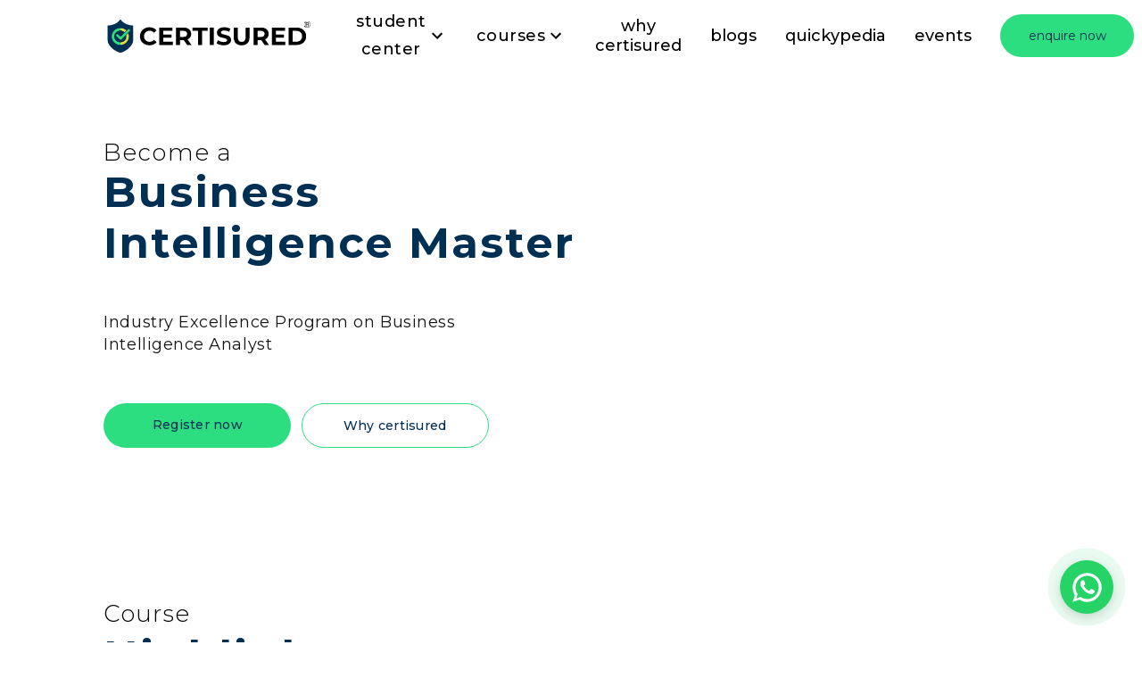

--- FILE ---
content_type: text/html; charset=UTF-8
request_url: https://certisured.com/become-a-business-intelligence-master/
body_size: 193162
content:
<!DOCTYPE html><html lang="en"><head><meta charSet="utf-8"/><meta http-equiv="x-ua-compatible" content="ie=edge"/><meta name="viewport" content="width=device-width, initial-scale=1, shrink-to-fit=no"/><meta name="generator" content="Gatsby 3.15.0"/><link rel="preconnect" href="https://www.googletagmanager.com"/><link rel="dns-prefetch" href="https://www.googletagmanager.com"/><link rel="icon" href="/favicon-32x32.png?v=5a92d04d93a1a98cca83d78ee6e79b8b" type="image/png"/><link rel="manifest" href="/manifest.webmanifest" crossorigin="anonymous"/><link rel="apple-touch-icon" sizes="48x48" href="/icons/icon-48x48.png?v=5a92d04d93a1a98cca83d78ee6e79b8b"/><link rel="apple-touch-icon" sizes="72x72" href="/icons/icon-72x72.png?v=5a92d04d93a1a98cca83d78ee6e79b8b"/><link rel="apple-touch-icon" sizes="96x96" href="/icons/icon-96x96.png?v=5a92d04d93a1a98cca83d78ee6e79b8b"/><link rel="apple-touch-icon" sizes="144x144" href="/icons/icon-144x144.png?v=5a92d04d93a1a98cca83d78ee6e79b8b"/><link rel="apple-touch-icon" sizes="192x192" href="/icons/icon-192x192.png?v=5a92d04d93a1a98cca83d78ee6e79b8b"/><link rel="apple-touch-icon" sizes="256x256" href="/icons/icon-256x256.png?v=5a92d04d93a1a98cca83d78ee6e79b8b"/><link rel="apple-touch-icon" sizes="384x384" href="/icons/icon-384x384.png?v=5a92d04d93a1a98cca83d78ee6e79b8b"/><link rel="apple-touch-icon" sizes="512x512" href="/icons/icon-512x512.png?v=5a92d04d93a1a98cca83d78ee6e79b8b"/><link rel="sitemap" type="application/xml" href="/sitemap/sitemap-index.xml"/><noscript><style>.gatsby-image-wrapper noscript [data-main-image]{opacity:1!important}.gatsby-image-wrapper [data-placeholder-image]{opacity:0!important}</style></noscript><script type="module">const e="undefined"!=typeof HTMLImageElement&&"loading"in HTMLImageElement.prototype;e&&document.body.addEventListener("load",(function(e){if(void 0===e.target.dataset.mainImage)return;if(void 0===e.target.dataset.gatsbyImageSsr)return;const t=e.target;let a=null,n=t;for(;null===a&&n;)void 0!==n.parentNode.dataset.gatsbyImageWrapper&&(a=n.parentNode),n=n.parentNode;const o=a.querySelector("[data-placeholder-image]"),r=new Image;r.src=t.currentSrc,r.decode().catch((()=>{})).then((()=>{t.style.opacity=1,o&&(o.style.opacity=0,o.style.transition="opacity 500ms linear")}))}),!0);</script><title data-react-helmet="true">Become a Business Intelligence Master  | Certisured</title><link data-react-helmet="true" rel="preconnect" href="https://fonts.googleapis.com"/><link data-react-helmet="true" rel="preconnect" href="https://fonts.gstatic.com"/><link data-react-helmet="true" href="https://fonts.googleapis.com/css2?family=Montserrat:wght@100;200;300;400;500;600;700;800&amp;display=block" rel="stylesheet"/><meta data-react-helmet="true" name="description" content="Learn how to visualize your data &amp; share insights across your organization. Connect to hundreds of data sources and bring your data to life with live dashboards and reports.”"/><meta data-react-helmet="true" name="og:url" content="https://certisured.com/become-a-business-intelligence-master"/><meta data-react-helmet="true" property="og:title" content="Become a Business Intelligence Master "/><meta data-react-helmet="true" property="og:description" content="Learn how to visualize your data &amp; share insights across your organization. Connect to hundreds of data sources and bring your data to life with live dashboards and reports.”"/><meta data-react-helmet="true" property="og:site_name" content="Certisured"/><meta data-react-helmet="true" property="og:type" content="website"/><meta data-react-helmet="true" property="og:image:width" content="600"/><meta data-react-helmet="true" property="og:image:height" content="600"/><meta data-react-helmet="true" property="og:image" content="https://res.cloudinary.com/dtoupvd2u/image/upload/v1653997871/pbi_brch_media_e7d65e9323.jpg"/><meta data-react-helmet="true" name="twitter:card" content="summary_large_image"/><meta data-react-helmet="true" name="twitter:image" content="https://res.cloudinary.com/dtoupvd2u/image/upload/v1653997871/pbi_brch_media_e7d65e9323.jpg"/><meta data-react-helmet="true" name="twitter:creator" content="@certisured"/><meta data-react-helmet="true" name="twitter:title" content="Become a Business Intelligence Master "/><meta data-react-helmet="true" name="twitter:description" content="Learn how to visualize your data &amp; share insights across your organization. Connect to hundreds of data sources and bring your data to life with live dashboards and reports.”"/><meta data-react-helmet="true" name="google-site-verification" content="f0L0iOEBP1Kb15EuumDpn9uUiLse-CORMdZPqxlMuOw"/><meta data-react-helmet="true" name="keywords" content="Microsoft Power BI, Business Intelligence, Data Science, Data Analysis, Visualization, Dashboard and Reports"/><script data-react-helmet="true" defer="" type="module" src="https://cdn.jsdelivr.net/npm/@justinribeiro/lite-youtube@0.6.2/lite-youtube.js"></script><link rel="sitemap" type="application/xml" href="/sitemap/sitemap-index.xml"/><link as="script" rel="preload" href="/webpack-runtime-860c2db396e17632c3aa.js"/><link as="script" rel="preload" href="/framework-2c5db205c2c366ffa449.js"/><link as="script" rel="preload" href="/b64f6ab7-98df252790c33c2961b0.js"/><link as="script" rel="preload" href="/app-e22325a7dc1f3910a250.js"/><link as="script" rel="preload" href="/ccb863ffe72a135d4a71643c14886a4f1b284bd2-6c88bc2668b9a7bbc781.js"/><link as="script" rel="preload" href="/0ef5489002a3c7ef46f28ef25a58e14f050e2d26-6e109748455985df58cc.js"/><link as="script" rel="preload" href="/30aaf45a1e5ee6892092eba7014648e6572aaa5d-af35f0f70c77a4151daa.js"/><link as="script" rel="preload" href="/dc863052e628a0d82f6f67f67bed878a556677a3-09d1b54123a7ae153048.js"/><link as="script" rel="preload" href="/3e30a32319f58c36d093cb36d54fd918ee65cd52-d2fb71ded3078a6873ee.js"/><link as="script" rel="preload" href="/ef51130b96fca5fef68009d971163500588eeec8-b44c1f12e0352c8f57bf.js"/><link as="script" rel="preload" href="/b2c3517c22a68b92a75ad1e77c9f895ab79d6a84-f37fcbb317a0ffd9e237.js"/><link as="script" rel="preload" href="/component---src-templates-landing-pages-js-1436f74753587b7f706f.js"/><link as="fetch" rel="preload" href="/page-data/become-a-business-intelligence-master/page-data.json" crossorigin="anonymous"/><link as="fetch" rel="preload" href="/page-data/sq/d/1220268427.json" crossorigin="anonymous"/><link as="fetch" rel="preload" href="/page-data/sq/d/1701577168.json" crossorigin="anonymous"/><link as="fetch" rel="preload" href="/page-data/sq/d/2407462765.json" crossorigin="anonymous"/><link as="fetch" rel="preload" href="/page-data/app-data.json" crossorigin="anonymous"/><style data-href="/styles.9a423751ba16318d1194.css" data-identity="gatsby-global-css">@charset "UTF-8";::-webkit-input-placeholder{font-family:var(--family)}::-moz-placeholder{font-family:var(--family)}.navbar{background-color:#fff;transition:all .5s ease-in}.navbar.colorChange{background-color:#f1f1f1;transition:all .5s ease-in-out}.slick-slider{-webkit-touch-callout:none;-webkit-tap-highlight-color:transparent;box-sizing:border-box;touch-action:pan-y;-webkit-user-select:none;user-select:none;-khtml-user-select:none}.slick-list,.slick-slider{display:block;position:relative}.slick-list{margin:0;overflow:hidden;padding:0}.slick-list:focus{outline:none}.slick-slider .slick-list,.slick-slider .slick-track{transform:translateZ(0)}.slick-track{display:block;left:0;margin-left:auto;margin-right:auto;position:relative;top:0}.slick-track:after,.slick-track:before{content:"";display:table}.slick-track:after{clear:both}.slick-slide{display:none;float:left;height:100%;min-height:1px}.slick-initialized .slick-slide,.slick-slide img{display:block}@font-face{font-family:slick;font-style:normal;font-weight:400;src:url([data-uri]);src:url([data-uri]?#iefix) format("embedded-opentype"),url([data-uri]) format("woff"),url([data-uri]) format("truetype"),url([data-uri]#slick) format("svg")}.slick-next,.slick-prev{border:none;cursor:pointer;display:block;font-size:0;height:20px;line-height:0;padding:0;position:absolute;top:50%;transform:translateY(-50%);width:20px}.slick-next,.slick-next:focus,.slick-next:hover,.slick-prev,.slick-prev:focus,.slick-prev:hover{background:transparent;color:transparent;outline:none}.slick-next:focus:before,.slick-next:hover:before,.slick-prev:focus:before,.slick-prev:hover:before{opacity:1}.slick-next:before,.slick-prev:before{-webkit-font-smoothing:antialiased;-moz-osx-font-smoothing:grayscale;color:#fff;font-family:slick;font-size:20px;line-height:1;opacity:.75}.slick-prev{left:-25px}.slick-prev:before{content:"←"}.slick-next{right:-25px}.slick-next:before{content:"→"}.slick-dots{bottom:-25px;display:block;list-style:none;margin:0;padding:0;position:absolute;text-align:center;width:100%}.slick-dots li{display:inline-block;margin:0 5px;padding:0;position:relative}.slick-dots li,.slick-dots li button{cursor:pointer;height:20px;width:20px}.slick-dots li button{background:transparent;border:0;color:transparent;display:block;font-size:0;line-height:0;outline:none;padding:5px}.slick-dots li button:focus,.slick-dots li button:hover{outline:none}.slick-dots li button:focus:before,.slick-dots li button:hover:before{opacity:1}.slick-dots li button:before{-webkit-font-smoothing:antialiased;-moz-osx-font-smoothing:grayscale;color:#000;content:"•";font-family:slick;font-size:6px;height:20px;left:0;line-height:20px;opacity:.25;position:absolute;text-align:center;top:0;width:20px}.whats-app-widget{z-index:99}button,input{-webkit-appearance:none;appearance:none;border-style:none;outline:none}input{color:#000!important}.error_h2{font-size:1rem;font-weight:500;margin:0}.AppWrapper{align-items:center;display:flex;flex-direction:column;grid-area:auto/8/auto/11;justify-content:center;position:relative;width:100%}.app_h1{font-size:1.5rem!important}.create_account_section{align-items:center;display:flex;flex-direction:column;padding-bottom:40px}.create_account_link{background-color:var(--thirdColor);border-radius:50px;color:var(--secondaryColor);font-weight:500;min-width:150px;outline:none;padding:15px 25px;text-decoration:none}.image,.image1{display:block;height:100%;width:100%}.gatsby-plugin-image{width:100%}@keyframes fade{0%{opacity:0;transform:scale3D(.95,.95,.95)}to{opacity:1;transform:scaleX(1)}}.Form{animation:fade .2s ease-out}.FormGroup{background-color:var(--purpleColor);border-radius:4px;border-style:none;box-shadow:0 6px 9px rgba(50,50,93,.06),0 2px 5px rgba(0,0,0,.08),inset 0 1px 0 var(--purpleColor);margin:1rem 0;padding:0;will-change:opacity,transform}.FormRow{align-items:center;border-top:1px solid #819efc;display:flex;margin-left:15px}.FormRow:first-child{border-top:none}.FormRowLabel{color:#000;min-width:70px;overflow:hidden;padding:11px 0;text-overflow:ellipsis;white-space:nowrap;width:15%}@keyframes void-animation-out{0%,to{opacity:1}}.FormRowInput:-webkit-autofill{-webkit-text-fill-color:#000;animation:void-animation-out 1ms;-webkit-transition:background-color 100000000s;transition:background-color 100000000s}.FormRowInput{animation:void-animation-out 1ms;background-color:transparent;color:#000;font-size:16px;padding:11px 15px 11px 0;width:100%}.FormRowInput::placeholder{color:#151515;opacity:.5}.SubmitButton{align-items:center;background-color:var(--thirdColor)!important;border:none!important;border-radius:211px!important;color:var(--secondaryColor)!important;cursor:pointer;display:flex;font-size:18px;font-weight:500;justify-content:center;margin:40px 15px 0;padding:15px 25px;transition:all .1s ease-in-out;width:calc(100% - 30px);will-change:transform,background-color,box-shadow}.SubmitButton:active{background-color:#d782d9;box-shadow:0 6px 9px rgba(50,50,93,.06),0 2px 5px rgba(0,0,0,.08),inset 0 1px 0 #e298d8;transform:scale(.99)}.SubmitButton.SubmitButton--error{transform:translateY(15px)}.SubmitButton.SubmitButton--error:active{transform:scale(.99) translateY(15px)}.SubmitButton:disabled{background-color:#7795f8;box-shadow:none;cursor:default;opacity:.5}.ErrorMessage{animation:fade .15s ease-out;animation-delay:50ms;animation-fill-mode:forwards;color:#fff;display:flex;font-size:13px;justify-content:center;margin-top:0;opacity:0;padding:0;transform:translateY(-15px);width:auto;will-change:opacity,transform}.ErrorMessage svg{margin-right:10px}.Result{animation:fade .2s ease-out;margin-top:50px;text-align:center}.success_gif{width:40%}.payment_sucess{color:#000}.ResultTitle{color:#fff;font-size:17px;font-weight:500;margin-bottom:8px;text-align:center}.ResultMessage{color:#9cdbff;font-size:14px;font-weight:400;line-height:1.6em;margin-bottom:25px;text-align:center}.InputContainer .InputElement{color:#000!important}.ResetButton{background:transparent!important;border:none!important;cursor:pointer;min-width:none!important;padding:0!important}@media (max-width:767px){.success_gif{width:100%}.error_h2{font-size:12px!important}.image1{width:80%}.app_h1{font-size:1rem!important}.create_account_link{font-size:16px}}@keyframes react-responsive-modal-overlay-in{0%{opacity:0}to{opacity:1}}@keyframes react-responsive-modal-overlay-out{0%{opacity:1}to{opacity:0}}@keyframes react-responsive-modal-modal-in{0%{opacity:0;transform:scale(.96)}to{opacity:1;transform:scale(100%)}}@keyframes react-responsive-modal-modal-out{0%{opacity:1;transform:scale(100%)}to{opacity:0;transform:scale(.96)}}::-webkit-input-placeholder{color:#fff!important}::-moz-placeholder{color:#fff!important}.MuiDialog-paperWidthSm{height:auto;max-width:100%!important;width:auto}</style><style id="jss-server-side">.MuiPaper-root{color:rgba(0,0,0,.87);transition:box-shadow .3s cubic-bezier(.4, 0, .2, 1) 0s;background-color:#fff}.MuiPaper-rounded{border-radius:4px}.MuiPaper-outlined{border:1px solid rgba(0,0,0,.12)}.MuiPaper-elevation0{box-shadow:none}.MuiPaper-elevation1{box-shadow:0 2px 1px -1px rgba(0,0,0,.2),0 1px 1px 0 rgba(0,0,0,.14),0 1px 3px 0 rgba(0,0,0,.12)}.MuiPaper-elevation2{box-shadow:0 3px 1px -2px rgba(0,0,0,.2),0 2px 2px 0 rgba(0,0,0,.14),0 1px 5px 0 rgba(0,0,0,.12)}.MuiPaper-elevation3{box-shadow:0 3px 3px -2px rgba(0,0,0,.2),0 3px 4px 0 rgba(0,0,0,.14),0 1px 8px 0 rgba(0,0,0,.12)}.MuiPaper-elevation4{box-shadow:0 2px 4px -1px rgba(0,0,0,.2),0 4px 5px 0 rgba(0,0,0,.14),0 1px 10px 0 rgba(0,0,0,.12)}.MuiPaper-elevation5{box-shadow:0 3px 5px -1px rgba(0,0,0,.2),0 5px 8px 0 rgba(0,0,0,.14),0 1px 14px 0 rgba(0,0,0,.12)}.MuiPaper-elevation6{box-shadow:0 3px 5px -1px rgba(0,0,0,.2),0 6px 10px 0 rgba(0,0,0,.14),0 1px 18px 0 rgba(0,0,0,.12)}.MuiPaper-elevation7{box-shadow:0 4px 5px -2px rgba(0,0,0,.2),0 7px 10px 1px rgba(0,0,0,.14),0 2px 16px 1px rgba(0,0,0,.12)}.MuiPaper-elevation8{box-shadow:0 5px 5px -3px rgba(0,0,0,.2),0 8px 10px 1px rgba(0,0,0,.14),0 3px 14px 2px rgba(0,0,0,.12)}.MuiPaper-elevation9{box-shadow:0 5px 6px -3px rgba(0,0,0,.2),0 9px 12px 1px rgba(0,0,0,.14),0 3px 16px 2px rgba(0,0,0,.12)}.MuiPaper-elevation10{box-shadow:0 6px 6px -3px rgba(0,0,0,.2),0 10px 14px 1px rgba(0,0,0,.14),0 4px 18px 3px rgba(0,0,0,.12)}.MuiPaper-elevation11{box-shadow:0 6px 7px -4px rgba(0,0,0,.2),0 11px 15px 1px rgba(0,0,0,.14),0 4px 20px 3px rgba(0,0,0,.12)}.MuiPaper-elevation12{box-shadow:0 7px 8px -4px rgba(0,0,0,.2),0 12px 17px 2px rgba(0,0,0,.14),0 5px 22px 4px rgba(0,0,0,.12)}.MuiPaper-elevation13{box-shadow:0 7px 8px -4px rgba(0,0,0,.2),0 13px 19px 2px rgba(0,0,0,.14),0 5px 24px 4px rgba(0,0,0,.12)}.MuiPaper-elevation14{box-shadow:0 7px 9px -4px rgba(0,0,0,.2),0 14px 21px 2px rgba(0,0,0,.14),0 5px 26px 4px rgba(0,0,0,.12)}.MuiPaper-elevation15{box-shadow:0 8px 9px -5px rgba(0,0,0,.2),0 15px 22px 2px rgba(0,0,0,.14),0 6px 28px 5px rgba(0,0,0,.12)}.MuiPaper-elevation16{box-shadow:0 8px 10px -5px rgba(0,0,0,.2),0 16px 24px 2px rgba(0,0,0,.14),0 6px 30px 5px rgba(0,0,0,.12)}.MuiPaper-elevation17{box-shadow:0 8px 11px -5px rgba(0,0,0,.2),0 17px 26px 2px rgba(0,0,0,.14),0 6px 32px 5px rgba(0,0,0,.12)}.MuiPaper-elevation18{box-shadow:0 9px 11px -5px rgba(0,0,0,.2),0 18px 28px 2px rgba(0,0,0,.14),0 7px 34px 6px rgba(0,0,0,.12)}.MuiPaper-elevation19{box-shadow:0 9px 12px -6px rgba(0,0,0,.2),0 19px 29px 2px rgba(0,0,0,.14),0 7px 36px 6px rgba(0,0,0,.12)}.MuiPaper-elevation20{box-shadow:0 10px 13px -6px rgba(0,0,0,.2),0 20px 31px 3px rgba(0,0,0,.14),0 8px 38px 7px rgba(0,0,0,.12)}.MuiPaper-elevation21{box-shadow:0 10px 13px -6px rgba(0,0,0,.2),0 21px 33px 3px rgba(0,0,0,.14),0 8px 40px 7px rgba(0,0,0,.12)}.MuiPaper-elevation22{box-shadow:0 10px 14px -6px rgba(0,0,0,.2),0 22px 35px 3px rgba(0,0,0,.14),0 8px 42px 7px rgba(0,0,0,.12)}.MuiPaper-elevation23{box-shadow:0 11px 14px -7px rgba(0,0,0,.2),0 23px 36px 3px rgba(0,0,0,.14),0 9px 44px 8px rgba(0,0,0,.12)}.MuiPaper-elevation24{box-shadow:0 11px 15px -7px rgba(0,0,0,.2),0 24px 38px 3px rgba(0,0,0,.14),0 9px 46px 8px rgba(0,0,0,.12)}@media print{.MuiDialog-root{position:absolute!important}}.MuiDialog-scrollPaper{display:flex;align-items:center;justify-content:center}.MuiDialog-scrollBody{overflow-x:hidden;overflow-y:auto;text-align:center}.MuiDialog-scrollBody:after{width:0;height:100%;content:"";display:inline-block;vertical-align:middle}.MuiDialog-container{height:100%;outline:0}@media print{.MuiDialog-container{height:auto}}.MuiDialog-paper{margin:32px;position:relative;overflow-y:auto}@media print{.MuiDialog-paper{box-shadow:none;overflow-y:visible}}.MuiDialog-paperScrollPaper{display:flex;max-height:calc(100% - 64px);flex-direction:column}.MuiDialog-paperScrollBody{display:inline-block;text-align:left;vertical-align:middle}.MuiDialog-paperWidthFalse{max-width:calc(100% - 64px)}.MuiDialog-paperWidthXs{max-width:444px}@media (max-width:507.95px){.MuiDialog-paperWidthXs.MuiDialog-paperScrollBody{max-width:calc(100% - 64px)}}.MuiDialog-paperWidthSm{max-width:600px}@media (max-width:663.95px){.MuiDialog-paperWidthSm.MuiDialog-paperScrollBody{max-width:calc(100% - 64px)}}.MuiDialog-paperWidthMd{max-width:960px}@media (max-width:1023.95px){.MuiDialog-paperWidthMd.MuiDialog-paperScrollBody{max-width:calc(100% - 64px)}}.MuiDialog-paperWidthLg{max-width:1280px}@media (max-width:1343.95px){.MuiDialog-paperWidthLg.MuiDialog-paperScrollBody{max-width:calc(100% - 64px)}}.MuiDialog-paperWidthXl{max-width:1920px}@media (max-width:1983.95px){.MuiDialog-paperWidthXl.MuiDialog-paperScrollBody{max-width:calc(100% - 64px)}}.MuiDialog-paperFullWidth{width:calc(100% - 64px)}.MuiDialog-paperFullScreen{width:100%;height:100%;margin:0;max-width:100%;max-height:none;border-radius:0}.MuiDialog-paperFullScreen.MuiDialog-paperScrollBody{margin:0;max-width:100%}.MuiSvgIcon-root{fill:currentColor;width:1em;height:1em;display:inline-block;font-size:1.5rem;transition:fill .2s cubic-bezier(.4, 0, .2, 1) 0s;flex-shrink:0;user-select:none}.MuiSvgIcon-colorPrimary{color:#3f51b5}.MuiSvgIcon-colorSecondary{color:#f50057}.MuiSvgIcon-colorAction{color:rgba(0,0,0,.54)}.MuiSvgIcon-colorError{color:#f44336}.MuiSvgIcon-colorDisabled{color:rgba(0,0,0,.26)}.MuiSvgIcon-fontSizeInherit{font-size:inherit}.MuiSvgIcon-fontSizeSmall{font-size:1.25rem}.MuiSvgIcon-fontSizeLarge{font-size:2.1875rem}.MuiButtonBase-root{color:inherit;border:0;cursor:pointer;margin:0;display:inline-flex;outline:0;padding:0;position:relative;align-items:center;user-select:none;border-radius:0;vertical-align:middle;-moz-appearance:none;justify-content:center;text-decoration:none;background-color:transparent;-webkit-appearance:none;-webkit-tap-highlight-color:transparent}.MuiButtonBase-root::-moz-focus-inner{border-style:none}.MuiButtonBase-root.Mui-disabled{cursor:default;pointer-events:none}@media print{.MuiButtonBase-root{color-adjust:exact}}.MuiCollapse-root{height:0;overflow:hidden;transition:height .3s cubic-bezier(.4, 0, .2, 1) 0s}.MuiCollapse-entered{height:auto;overflow:visible}.MuiCollapse-hidden{visibility:hidden}.MuiCollapse-wrapper{display:flex}.MuiCollapse-wrapperInner{width:100%}.MuiAccordion-root{position:relative;transition:margin 150ms cubic-bezier(.4, 0, .2, 1) 0s}.MuiAccordion-root:before{top:-1px;left:0;right:0;height:1px;content:"";opacity:1;position:absolute;transition:opacity 150ms cubic-bezier(.4, 0, .2, 1) 0s,background-color 150ms cubic-bezier(.4, 0, .2, 1) 0s;background-color:rgba(0,0,0,.12)}.MuiAccordion-root.Mui-expanded{margin:16px 0}.MuiAccordion-root.Mui-disabled{background-color:rgba(0,0,0,.12)}.MuiAccordion-root.Mui-expanded+.MuiAccordion-root:before{display:none}.MuiAccordion-root.Mui-expanded:first-child{margin-top:0}.MuiAccordion-root.Mui-expanded:last-child{margin-bottom:0}.MuiAccordion-root.Mui-expanded:before{opacity:0}.MuiAccordion-root:first-child:before{display:none}.MuiAccordion-rounded{border-radius:0}.MuiAccordion-rounded:first-child{border-top-left-radius:4px;border-top-right-radius:4px}.MuiAccordion-rounded:last-child{border-bottom-left-radius:4px;border-bottom-right-radius:4px}@supports (-ms-ime-align:auto){.MuiAccordion-rounded:last-child{border-bottom-left-radius:0;border-bottom-right-radius:0}}.MuiIconButton-root{flex:0 0 auto;color:rgba(0,0,0,.54);padding:12px;overflow:visible;font-size:1.5rem;text-align:center;transition:background-color 150ms cubic-bezier(.4, 0, .2, 1) 0s;border-radius:50%}.MuiIconButton-root:hover{background-color:rgba(0,0,0,.04)}.MuiIconButton-root.Mui-disabled{color:rgba(0,0,0,.26);background-color:transparent}@media (hover:none){.MuiIconButton-root:hover{background-color:transparent}}.MuiIconButton-edgeStart{margin-left:-12px}.MuiIconButton-sizeSmall.MuiIconButton-edgeStart{margin-left:-3px}.MuiIconButton-edgeEnd{margin-right:-12px}.MuiIconButton-sizeSmall.MuiIconButton-edgeEnd{margin-right:-3px}.MuiIconButton-colorInherit{color:inherit}.MuiIconButton-colorPrimary{color:#3f51b5}.MuiIconButton-colorPrimary:hover{background-color:rgba(63,81,181,.04)}@media (hover:none){.MuiIconButton-colorPrimary:hover{background-color:transparent}}.MuiIconButton-colorSecondary{color:#f50057}.MuiIconButton-colorSecondary:hover{background-color:rgba(245,0,87,.04)}@media (hover:none){.MuiIconButton-colorSecondary:hover{background-color:transparent}}.MuiIconButton-sizeSmall{padding:3px;font-size:1.125rem}.MuiIconButton-label{width:100%;display:flex;align-items:inherit;justify-content:inherit}.MuiAccordionSummary-root{display:flex;padding:0 16px;min-height:48px;transition:min-height 150ms cubic-bezier(.4, 0, .2, 1) 0s,background-color 150ms cubic-bezier(.4, 0, .2, 1) 0s}.MuiAccordionSummary-root:hover:not(.Mui-disabled){cursor:pointer}.MuiAccordionSummary-root.Mui-expanded{min-height:64px}.MuiAccordionSummary-root.Mui-focusVisible,.MuiAccordionSummary-root.Mui-focused{background-color:rgba(0,0,0,.12)}.MuiAccordionSummary-root.Mui-disabled{opacity:.38}.MuiAccordionSummary-content{margin:12px 0;display:flex;flex-grow:1;transition:margin 150ms cubic-bezier(.4, 0, .2, 1) 0s}.MuiAccordionSummary-content.Mui-expanded{margin:20px 0}.MuiAccordionSummary-expandIcon{transform:rotate(0);transition:transform 150ms cubic-bezier(.4, 0, .2, 1) 0s}.MuiAccordionSummary-expandIcon:hover{background-color:transparent}.MuiAccordionSummary-expandIcon.Mui-expanded{transform:rotate(180deg)}.MuiAccordionDetails-root{display:flex;padding:8px 16px 16px}.MuiTypography-root{margin:0}.MuiTypography-body2{font-size:.875rem;font-family:Roboto,Helvetica,Arial,sans-serif;font-weight:400;line-height:1.43;letter-spacing:.01071em}.MuiTypography-body1{font-size:1rem;font-family:Roboto,Helvetica,Arial,sans-serif;font-weight:400;line-height:1.5;letter-spacing:.00938em}.MuiTypography-caption{font-size:.75rem;font-family:Roboto,Helvetica,Arial,sans-serif;font-weight:400;line-height:1.66;letter-spacing:.03333em}.MuiTypography-button{font-size:.875rem;font-family:Roboto,Helvetica,Arial,sans-serif;font-weight:500;line-height:1.75;letter-spacing:.02857em;text-transform:uppercase}.MuiTypography-h1{font-size:6rem;font-family:Roboto,Helvetica,Arial,sans-serif;font-weight:300;line-height:1.167;letter-spacing:-.01562em}.MuiTypography-h2{font-size:3.75rem;font-family:Roboto,Helvetica,Arial,sans-serif;font-weight:300;line-height:1.2;letter-spacing:-.00833em}.MuiTypography-h3{font-size:3rem;font-family:Roboto,Helvetica,Arial,sans-serif;font-weight:400;line-height:1.167;letter-spacing:0}.MuiTypography-h4{font-size:2.125rem;font-family:Roboto,Helvetica,Arial,sans-serif;font-weight:400;line-height:1.235;letter-spacing:.00735em}.MuiTypography-h5{font-size:1.5rem;font-family:Roboto,Helvetica,Arial,sans-serif;font-weight:400;line-height:1.334;letter-spacing:0}.MuiTypography-h6{font-size:1.25rem;font-family:Roboto,Helvetica,Arial,sans-serif;font-weight:500;line-height:1.6;letter-spacing:.0075em}.MuiTypography-subtitle1{font-size:1rem;font-family:Roboto,Helvetica,Arial,sans-serif;font-weight:400;line-height:1.75;letter-spacing:.00938em}.MuiTypography-subtitle2{font-size:.875rem;font-family:Roboto,Helvetica,Arial,sans-serif;font-weight:500;line-height:1.57;letter-spacing:.00714em}.MuiTypography-overline{font-size:.75rem;font-family:Roboto,Helvetica,Arial,sans-serif;font-weight:400;line-height:2.66;letter-spacing:.08333em;text-transform:uppercase}.MuiTypography-srOnly{width:1px;height:1px;overflow:hidden;position:absolute}.MuiTypography-alignLeft{text-align:left}.MuiTypography-alignCenter{text-align:center}.MuiTypography-alignRight{text-align:right}.MuiTypography-alignJustify{text-align:justify}.MuiTypography-noWrap{overflow:hidden;white-space:nowrap;text-overflow:ellipsis}.MuiTypography-gutterBottom{margin-bottom:.35em}.MuiTypography-paragraph{margin-bottom:16px}.MuiTypography-colorInherit{color:inherit}.MuiTypography-colorPrimary{color:#3f51b5}.MuiTypography-colorSecondary{color:#f50057}.MuiTypography-colorTextPrimary{color:rgba(0,0,0,.87)}.MuiTypography-colorTextSecondary{color:rgba(0,0,0,.54)}.MuiTypography-colorError{color:#f44336}.MuiTypography-displayInline{display:inline}.MuiTypography-displayBlock{display:block}.jss1{border:none;padding:10px;box-shadow:none}.jss1:not(:last-child){border-bottom:0}.jss1:before{display:none}.jss1.jss2{margin:auto}.jss3{background:#f5f4fd;box-shadow:0 1.45516px 4.36547px rgba(0,0,0,.25);min-height:56px;margin-bottom:-1px}.jss3.jss5{min-height:56px}.jss4.jss5{margin:12px 0}.jss6{display:flex;padding:16px;background:#f5f4fd;flex-direction:column}</style><style data-styled="" data-styled-version="5.3.11">.dbmiIo .MuiButton-root{font-family:"Montserrat" !important;}/*!sc*/
.dbmiIo button{width:auto;grid-area:1/10/2 / auto;}/*!sc*/
@media (max-width:479px){.dbmiIo button{grid-area:2/2/3/11;}}/*!sc*/
.dbmiIo .MuiButton-outlinedPrimary{color:#fff;background-color:var(--primaryColor) !important;width:auto;padding:10px 10px;margin:-11px 20px;text-transform:lowercase;}/*!sc*/
.dbmiIo .MuiPaper-root{background-color:black !important;}/*!sc*/
.dbmiIo .MuiDialogContent-root:first-child{background-color:black !important;}/*!sc*/
.dbmiIo .MuiDialogContent-root{background-color:black !important;}/*!sc*/
.dbmiIo .MuiDialog-paperWidthSm{max-width:100% !important;width:80%;}/*!sc*/
data-styled.g4[id="FormDialog__Wrapper-sc-1007q0d-0"]{content:"dbmiIo,"}/*!sc*/
.jQwaPm{width:auto;background-color:var(--thirdColor);text-align:center;-webkit-text-decoration:none;text-decoration:none;-webkit-align-items:center;-webkit-box-align:center;-ms-flex-align:center;align-items:center;-webkit-align-self:center;-ms-flex-item-align:center;align-self:center;-webkit-box-pack:center;-webkit-justify-content:center;-ms-flex-pack:center;justify-content:center;margin-left:2rem;color:var(--secondaryColor);font-size:18px;border:none;cursor:pointer;font-family:var(--family);padding:12px 45px;border-radius:6px;-webkit-transition:all 0.1s ease-in-out;transition:all 0.1s ease-in-out;}/*!sc*/
@media (max-width:991px){.jQwaPm{margin-top:2rem;}}/*!sc*/
.jQwaPm:hover{background-color:var(--purpleColor);color:#f1f1f1;}/*!sc*/
@media (max-width:991px){.jQwaPm{margin-top:15px;margin-left:1px;}}/*!sc*/
data-styled.g5[id="FormDialog__Button-sc-1007q0d-1"]{content:"jQwaPm,"}/*!sc*/
.cCwpGw button{outline:none;box-shadow:none;background:none;border:none;font-size:18px;font-weight:500;cursor:pointer;color:inherit;font-family:var(--family) !important;text-transform:lowercase;margin-left:2rem;padding:0;}/*!sc*/
.cCwpGw button:hover{background-color:none;background:none !important;box-shadow:none;}/*!sc*/
@media (max-width:991px){.cCwpGw button{margin-top:2rem;margin-left:0;}}/*!sc*/
data-styled.g9[id="dropDownMenu__Wrapper-sc-1vm1gmh-0"]{content:"cCwpGw,"}/*!sc*/
.lpbFLV{position:fixed;z-index:999;top:0;display:-webkit-box;display:-webkit-flex;display:-ms-flexbox;display:flex;width:100%;left:0;right:0;padding-top:0px;display:grid;grid-template-columns:repeat(11,1fr);grid-column-gap:5px;box-sizing:border-box;-webkit-transition:0.5s ease;transition:0.5s ease;}/*!sc*/
.lpbFLV .cart_wrapper{display:-webkit-box;display:-webkit-flex;display:-ms-flexbox;display:flex;-webkit-flex-direction:row;-ms-flex-direction:row;flex-direction:row;-webkit-box-pack:center;-webkit-justify-content:center;-ms-flex-pack:center;justify-content:center;-webkit-align-items:center;-webkit-box-align:center;-ms-flex-align:center;align-items:center;position:relative;}/*!sc*/
.lpbFLV .cart_wrapper span{position:absolute;right:-25%;top:-20%;}/*!sc*/
.lpbFLV .cart_wrapper h3{margin:0;padding:0;font-weight:600;font-size:1.2rem;}/*!sc*/
.lpbFLV .cart_icon{font-size:1.6rem;}/*!sc*/
.lpbFLV .cart_icon_link{border:1px solid var(--secondaryColor);display:-webkit-box;display:-webkit-flex;display:-ms-flexbox;display:flex;padding:5px;border-radius:50%;}/*!sc*/
@media (max-width:991px){}/*!sc*/
.lpbFLV .masthead{grid-area:1/2/2/3;z-index:3;width:100%;height:80px;display:-webkit-box;display:-webkit-flex;display:-ms-flexbox;display:flex;}/*!sc*/
@media (max-width:991px){.lpbFLV .masthead{-webkit-align-items:center;-webkit-box-align:center;-ms-flex-align:center;align-items:center;}}/*!sc*/
.lpbFLV .masthead rect{fill:#ffffff;}/*!sc*/
.lpbFLV .masthead svg{height:100%;}/*!sc*/
.lpbFLV .masthead .ana-img{margin-left:0px;width:260px !important;margin-top:0px;}/*!sc*/
@media (min-width:768px){.lpbFLV .masthead .ana-img{width:100px;}}/*!sc*/
@media (max-width:991px){.lpbFLV .masthead .ana-img{width:160px !important;}}/*!sc*/
@media (min-width:1200px){.lpbFLV .masthead .ana-img{width:120px;}}/*!sc*/
.lpbFLV .nav-links{grid-area:1/3/2/11;display:-webkit-box;display:-webkit-flex;display:-ms-flexbox;display:flex;-webkit-flex-direction:column;-ms-flex-direction:column;flex-direction:column;-webkit-box-pack:center;-webkit-justify-content:center;-ms-flex-pack:center;justify-content:center;-webkit-align-self:center;-ms-flex-item-align:center;align-self:center;position:fixed;text-align:center;background:#f1f1f1;margin:0;height:70%;top:0;bottom:0;left:0;right:0;-webkit-transform:translateX(100%);-ms-transform:translateX(100%);transform:translateX(100%);-webkit-transition:0.3s ease-in;transition:0.3s ease-in;list-style:none;padding-left:0;place-items:center;}/*!sc*/
.lpbFLV .nav-links li{list-style:none;font-size:18px;font-weight:500;margin-left:0;padding:0px;}/*!sc*/
@media (max-width:991px){.lpbFLV .nav-links li{margin-top:2rem;}}/*!sc*/
.lpbFLV .nav-links li button{outline:none;box-shadow:none;background:none;border:none;font-size:18px;font-weight:500;cursor:pointer;}/*!sc*/
.lpbFLV .nav-links li a{-webkit-text-decoration:none;text-decoration:none;text-transform:lowercase;color:black;-webkit-transition:0.3s;transition:0.3s;}/*!sc*/
.lpbFLV .nav-links li a.active{color:var(--thirdColor);}/*!sc*/
.lpbFLV .nav-links li:hover{cursor:pointer;}/*!sc*/
.lpbFLV .nav-links li:hover a{color:#2cde80;}/*!sc*/
.lpbFLV .nav-links.show-nav{-webkit-transform:translateX(0%);-ms-transform:translateX(0%);transform:translateX(0%);}/*!sc*/
.lpbFLV .toggle-btn{position:absolute;right:30px;width:40px;height:40px;padding:5px;background-color:#000000;border:none;cursor:pointer;}/*!sc*/
@media (max-width:479px){.lpbFLV .toggle-btn{top:20px;}}/*!sc*/
.lpbFLV .toggle-btn span{display:block;width:30px;height:2px;background-color:#fff;-webkit-transition:0.2s ease-in;transition:0.2s ease-in;}/*!sc*/
.lpbFLV .toggle-btn span:nth-child(1){-webkit-transform:translateY(-5px);-ms-transform:translateY(-5px);transform:translateY(-5px);}/*!sc*/
.lpbFLV .toggle-btn span:nth-child(3){-webkit-transform:translateY(5px);-ms-transform:translateY(5px);transform:translateY(5px);}/*!sc*/
.lpbFLV .toggle-btn.toggle-btn-active span:nth-child(1){-webkit-transform:translateY(2px) rotate(45deg);-ms-transform:translateY(2px) rotate(45deg);transform:translateY(2px) rotate(45deg);}/*!sc*/
.lpbFLV .toggle-btn.toggle-btn-active span:nth-child(2){opacity:0;-webkit-transform:translateX(-100%);-ms-transform:translateX(-100%);transform:translateX(-100%);}/*!sc*/
.lpbFLV .toggle-btn.toggle-btn-active span:nth-child(3){-webkit-transform:translateY(-2px) rotate(-45deg);-ms-transform:translateY(-2px) rotate(-45deg);transform:translateY(-2px) rotate(-45deg);}/*!sc*/
@media (min-width:992px){.lpbFLV .masthead{-webkit-flex-direction:column;-ms-flex-direction:column;flex-direction:column;-webkit-box-pack:center;-webkit-justify-content:center;-ms-flex-pack:center;justify-content:center;}.lpbFLV .toggle-btn{display:none;}.lpbFLV .nav-links{background:transparent;-webkit-flex-direction:row;-ms-flex-direction:row;flex-direction:row;margin-left:auto;position:relative;-webkit-transform:translateX(0);-ms-transform:translateX(0);transform:translateX(0);-webkit-transition:none;transition:none;}.lpbFLV .nav-links li{margin-left:2rem;}}/*!sc*/
data-styled.g11[id="Navbar__NavStyles-sc-f0d2ic-0"]{content:"lpbFLV,"}/*!sc*/
.kZYQcC{padding:calc(var(--spacing) * 2);background-color:var(--black);font-family:var(--sansSerif);font-weight:300;font-style:normal;color:#fff;}/*!sc*/
.kZYQcC .flex{width:100%;display:-webkit-box;display:-webkit-flex;display:-ms-flexbox;display:flex;-webkit-flex-direction:row;-ms-flex-direction:row;flex-direction:row;-webkit-flex-wrap:wrap;-ms-flex-wrap:wrap;flex-wrap:wrap;max-width:1400px;margin-left:auto;margin-right:auto;}/*!sc*/
@media (min-width:768px){.kZYQcC .flex{-webkit-flex-direction:row;-ms-flex-direction:row;flex-direction:row;-webkit-box-pack:end;-webkit-justify-content:flex-end;-ms-flex-pack:end;justify-content:flex-end;}}/*!sc*/
.kZYQcC .telephone,.kZYQcC address,.kZYQcC li{font-size:var(--footerMenuItem);}/*!sc*/
.kZYQcC .footer_logo{padding-bottom:0;}/*!sc*/
.kZYQcC address{font-style:normal;margin-bottom:var(--spacing);}/*!sc*/
@media (max-width:479px){.kZYQcC .author_site{font-size:10px;display:-webkit-box;display:-webkit-flex;display:-ms-flexbox;display:flex;-webkit-align-items:center;-webkit-box-align:center;-ms-flex-align:center;align-items:center;}}/*!sc*/
.kZYQcC li{text-transform:capitalize;list-style:none;padding-left:0;margin-top:5px;margin-bottom:5px;}/*!sc*/
@media (min-width:768px){.kZYQcC li{margin-top:10px;margin-bottom:var(--spacing);}}/*!sc*/
.kZYQcC a{-webkit-text-decoration:none;text-decoration:none;color:#fff;-webkit-transition:var(--transMed);transition:var(--transMed);}/*!sc*/
.kZYQcC a:hover{color:var(--primaryColor);}/*!sc*/
@media (min-width:768px){.kZYQcC{padding-top:calc(var(--spacing) * 4);padding-bottom:calc(var(--spacing) * 2);}}/*!sc*/
.kZYQcC .brand-cont,.kZYQcC .brand-cont img{margin-bottom:0;}/*!sc*/
.kZYQcC .brand-cont{width:100%;}/*!sc*/
@media (min-width:768px){.kZYQcC .brand-cont{width:25%;}}/*!sc*/
.kZYQcC .brand-cont a{display:inline-block;}/*!sc*/
.kZYQcC .brand-cont img{max-width:200px;width:100%;}/*!sc*/
.kZYQcC .menus-cont{width:100%;border-top:1px solid rgba(255,255,255,0.1);}/*!sc*/
@media (min-width:768px){.kZYQcC .menus-cont{width:75%;border-top:0;}}/*!sc*/
.kZYQcC .footer-menu{padding:0 12px;width:auto;margin-top:calc(var(--spacing) * 2);margin-bottom:0;}/*!sc*/
.kZYQcC .footer-menu > *:first-child{margin-top:0;}/*!sc*/
.kZYQcC .footer-menu li{margin-bottom:var(--spacing);}/*!sc*/
.kZYQcC .footer-menu li:last-child{margin-bottom:0;}/*!sc*/
@media (min-width:768px){.kZYQcC .footer-menu{width:auto;margin-top:0;margin-bottom:0;border-left:1px solid rgba(255,255,255,0.1);padding-left:calc(var(--spacing) * 2);padding-right:calc(var(--spacing) * 5);}.kZYQcC .footer-menu li{padding-left:calc(var(--spacing) / 2);}.kZYQcC .footer-menu:last-child{padding-right:0;}}/*!sc*/
.kZYQcC .menus-cont{display:-webkit-box;display:-webkit-flex;display:-ms-flexbox;display:flex;-webkit-box-pack:end;-webkit-justify-content:flex-end;-ms-flex-pack:end;justify-content:flex-end;}/*!sc*/
.kZYQcC .socials{display:-webkit-box;display:-webkit-flex;display:-ms-flexbox;display:flex;-webkit-flex-direction:column;-ms-flex-direction:column;flex-direction:column;}/*!sc*/
.kZYQcC .socials li{margin-top:0;padding:0;margin-right:var(--spacing);}/*!sc*/
.kZYQcC .socials li:last-child{margin-right:0;}/*!sc*/
.kZYQcC .socials a{font-size:24px;}/*!sc*/
.kZYQcC .copy-cont{width:100%;border-top:1px solid rgba(255,255,255,0.1);margin-top:calc(var(--spacing) * 2);padding-top:calc(var(--spacing) * 2);}/*!sc*/
@media (min-width:768px){.kZYQcC .copy-cont{border-top:none;}}/*!sc*/
.kZYQcC .copy-cont .copy{display:-webkit-box;display:-webkit-flex;display:-ms-flexbox;display:flex;padding:0;margin-top:0;margin-bottom:0;}/*!sc*/
.kZYQcC .copy-cont .copy li{margin-right:var(--spacing);}/*!sc*/
@media (min-width:768px){.kZYQcC .copy-cont .copy{-webkit-box-pack:center;-webkit-justify-content:center;-ms-flex-pack:center;justify-content:center;}.kZYQcC .copy-cont .copy li{margin:0 calc(var(--spacing) / 2);font-size:0.75rem;}}/*!sc*/
data-styled.g12[id="Footer__FooterStyles-sc-56uu3j-0"]{content:"kZYQcC,"}/*!sc*/
@font-face{font-family:'Foo';src:url('/path/to/foo.woff') format('woff');font-style:normal;font-weight:400;font-display:fallback;}/*!sc*/
:root{--family:"Montserrat" !important;--heavyWeight:900;--transMed:0.3s;--transSlow:0.5s;--black:#111111;--charcoal:#3e3e3e;--primaryColor:#dddd3f;--secondaryColor:#002f54;--thirdColor:#2CDE80;--purpleColor:#6f62df;--linkColor:#151515;--headerColor:#0511F2;--h1:2rem;--h2:1.8rem;--h3:1.5rem;--h4:1.25rem;--h5:1.15rem;--h6:1rem;--footerMenuItem:0.85rem;--para:1rem;--spacing:1rem;}/*!sc*/
@media (min-width:768px){:root{--h1:2.6rem;--h2:2.4rem;--h3:1.75rem;--h4:1.5rem;--h5:1.25rem;--h6:1.1rem;--footerMenuItem:1rem;--para:1.1rem;}}/*!sc*/
@media (min-width:1200px){:root{--h1:3rem;--h2:2.8rem;--h3:2rem;--h4:1.75rem;--h5:1.35rem;--para:1.15rem;}}/*!sc*/
*{box-sizing:border-box;}/*!sc*/
html{-webkit-scroll-behavior:smooth;-moz-scroll-behavior:smooth;-ms-scroll-behavior:smooth;scroll-behavior:smooth;}/*!sc*/
.ql-editor{padding-left:0px !important;padding-right:0px !important;}/*!sc*/
body{font-family:"Montserrat";margin:0;}/*!sc*/
::-webkit-scrollbar{width:8px;}/*!sc*/
::-webkit-scrollbar-track{background:#f1f1f1;border-radius:50px;}/*!sc*/
::-webkit-scrollbar-thumb{background:#002f54;border-radius:50px;}/*!sc*/
data-styled.g13[id="sc-global-eCodBn1"]{content:"sc-global-eCodBn1,"}/*!sc*/
h1,h2,h3,h4,h5,h6{font-weight:900;line-height:1.4;font-family:"Montserrat";}/*!sc*/
h2{font-size:18px;font-family:"Montserrat";font-weight:400;-webkit-letter-spacing:1px;-moz-letter-spacing:1px;-ms-letter-spacing:1px;letter-spacing:1px;color:var(--secondaryColor) !important;}/*!sc*/
button{font-family:"Montserrat" !important;}/*!sc*/
h1{font-size:22px;font-family:"Montserrat";font-weight:600;-webkit-letter-spacing:1px;-moz-letter-spacing:1px;-ms-letter-spacing:1px;letter-spacing:1px;}/*!sc*/
@media (min-width:768px){h1{font-size:1.6rem;line-height:1.3;}}/*!sc*/
@media (min-width:1080px){h1{font-size:2rem;}}/*!sc*/
h3{font-size:1.5rem;font-family:"Montserrat";}/*!sc*/
p{font-size:1rem;line-height:1.45;margin:1rem 0;font-family:"Montserrat" !important;}/*!sc*/
@media (min-width:768px){p{font-size:1.1rem;}}/*!sc*/
@media (min-width:1080px){p{font-size:1.2rem;line-height:1.4;}}/*!sc*/
ul,li{font-family:"Montserrat" !important;}/*!sc*/
span{font-family:"Montserrat" !important;}/*!sc*/
data-styled.g14[id="sc-global-grWsI1"]{content:"sc-global-grWsI1,"}/*!sc*/
.eDYkUU{width:100%;height:auto;box-sizing:border-box;display:grid;grid-template-columns:repeat(11,1fr);grid-template-rows:auto;margin-top:155px;}/*!sc*/
.eDYkUU .section{grid-area:2/2/3/11;display:grid;grid-template-columns:repeat(11,1fr);height:auto;padding-bottom:70px;}/*!sc*/
@media (max-width:767px){.eDYkUU .section{padding-bottom:0px;}}/*!sc*/
.eDYkUU .right_section_video{grid-area:1/7/2/12;display:-webkit-box;display:-webkit-flex;display:-ms-flexbox;display:flex;-webkit-align-items:center;-webkit-box-align:center;-ms-flex-align:center;align-items:center;margin-top:-130px;}/*!sc*/
@media (max-width:767px){.eDYkUU .right_section_video{grid-area:1/1/2/12;margin-top:0px;width:100%;}}/*!sc*/
.eDYkUU .banner-heading{grid-area:1/2/2/7;}/*!sc*/
@media (max-width:479px){.eDYkUU .banner-heading{grid-area:1/2/2/11;}}/*!sc*/
.eDYkUU .bootcamp-banner{grid-area:1/1/2/6;display:-webkit-box;display:-webkit-flex;display:-ms-flexbox;display:flex;-webkit-flex-direction:column;-ms-flex-direction:column;flex-direction:column;}/*!sc*/
@media (max-width:767px){.eDYkUU .bootcamp-banner{grid-area:2/1/3/12;}}/*!sc*/
.eDYkUU .bootcamp-video{grid-area:1/7/2/12;position:relative;padding-top:56.25%;margin-top:-122px;}/*!sc*/
@media (max-width:767px){.eDYkUU .bootcamp-video{grid-area:1/1/2/12;margin-top:0px;}}/*!sc*/
.eDYkUU p{padding:0px !important;font-size:18px;font-weight:400;text-align:left;-webkit-letter-spacing:0.03em;-moz-letter-spacing:0.03em;-ms-letter-spacing:0.03em;letter-spacing:0.03em;color:#151515;}/*!sc*/
@media (max-width:767px){.eDYkUU p{font-size:14px;}}/*!sc*/
.eDYkUU span{font-size:26px;-webkit-letter-spacing:0.04em;-moz-letter-spacing:0.04em;-ms-letter-spacing:0.04em;letter-spacing:0.04em;font-weight:300;}/*!sc*/
@media (max-width:767px){.eDYkUU span{font-size:20px;}}/*!sc*/
.eDYkUU h1{padding-top:0px !important;font-weight:bold;color:var(--secondaryColor);margin-top:0px;font-size:48px;-webkit-letter-spacing:0.04em;-moz-letter-spacing:0.04em;-ms-letter-spacing:0.04em;letter-spacing:0.04em;line-height:1.2;}/*!sc*/
@media (max-width:767px){.eDYkUU h1{font-size:36px;}}/*!sc*/
.eDYkUU .button-wrapper{display:-webkit-box;display:-webkit-flex;display:-ms-flexbox;display:flex;margin-top:37px;}/*!sc*/
@media (max-width:767px){.eDYkUU .button-wrapper{margin-top:30px;grid-area:3/1/4/12;}}/*!sc*/
@media (max-width:479px){.eDYkUU .button-wrapper{-webkit-flex-direction:column;-ms-flex-direction:column;flex-direction:column;}}/*!sc*/
.eDYkUU .register{-webkit-text-decoration:none;text-decoration:none;display:-webkit-box;display:-webkit-flex;display:-ms-flexbox;display:flex;text-align:center;padding:15px 30px;background-color:var(--thirdColor);color:var(--secondaryColor);border-radius:66.5808px;font-weight:500;font-size:14px;-webkit-letter-spacing:0.02em;-moz-letter-spacing:0.02em;-ms-letter-spacing:0.02em;letter-spacing:0.02em;min-width:210px;-webkit-box-pack:center;-webkit-justify-content:center;-ms-flex-pack:center;justify-content:center;border:none;outline:none;cursor:pointer;}/*!sc*/
.eDYkUU .discord{-webkit-text-decoration:none;text-decoration:none;display:-webkit-box;display:-webkit-flex;display:-ms-flexbox;display:flex;text-align:center;min-width:210px;padding:15px 30px;background-color:#fff;border:1px solid var(--thirdColor);color:var(--secondaryColor);border-radius:66.5808px;font-weight:500;font-size:14px;-webkit-letter-spacing:0.02em;-moz-letter-spacing:0.02em;-ms-letter-spacing:0.02em;letter-spacing:0.02em;cursor:pointer;-webkit-box-pack:center;-webkit-justify-content:center;-ms-flex-pack:center;justify-content:center;}/*!sc*/
.eDYkUU .button-2{display:-webkit-box;display:-webkit-flex;display:-ms-flexbox;display:flex;margin-left:11.2px;}/*!sc*/
@media (max-width:479px){.eDYkUU .button-2{margin-left:0px;margin-top:15px;}}/*!sc*/
.eDYkUU .button-1{display:-webkit-box;display:-webkit-flex;display:-ms-flexbox;display:flex;}/*!sc*/
data-styled.g126[id="BootcampBanner__Wrapper-sc-18dtr1o-0"]{content:"eDYkUU,"}/*!sc*/
.hgrAwZ{display:-webkit-box;display:-webkit-flex;display:-ms-flexbox;display:flex;width:100%;height:auto;-webkit-flex-direction:column;-ms-flex-direction:column;flex-direction:column;}/*!sc*/
.hgrAwZ .bootcamp_icon{width:40px;height:40px;color:#fff;fill:var(--secondaryColor);}/*!sc*/
@media (max-width:479px){.hgrAwZ .bootcamp_icon{width:30px;height:30px;margin-left:4.5px;}}/*!sc*/
.hgrAwZ .timeline{padding-top:10px;}/*!sc*/
@media (max-width:479px){.hgrAwZ .timeline{margin-left:-16px;}}/*!sc*/
.hgrAwZ p{margin-left:8px;font-weight:400;}/*!sc*/
@media (max-width:479px){.hgrAwZ p{margin-left:0px;}}/*!sc*/
data-styled.g127[id="bootcamptimelinestyle__Wrapper-sc-cdntx9-0"]{content:"hgrAwZ,"}/*!sc*/
.eiMuGK .MuiTypography-root.bootcamp_accordion_title.MuiTypography-body1{font-size:18px;font-weight:500;font-family:var(--family);}/*!sc*/
@media (max-width:479px){.eiMuGK .MuiTypography-root.bootcamp_accordion_title.MuiTypography-body1{font-size:16px;}}/*!sc*/
.eiMuGK .MuiCollapse-container.MuiCollapse-entered{box-shadow:0px 1.45516px 4.36547px rgba(0,0,0,0.25);}/*!sc*/
.eiMuGK h4{font-size:16px;font-weight:500;-webkit-letter-spacing:0.03em;-moz-letter-spacing:0.03em;-ms-letter-spacing:0.03em;letter-spacing:0.03em;}/*!sc*/
@media (max-width:479px){.eiMuGK .MuiAccordion-root{padding-left:0px !important;padding-right:0px !important;}}/*!sc*/
data-styled.g128[id="BootcampAccordion__Wrapper-sc-1d0z6o6-0"]{content:"eiMuGK,"}/*!sc*/
.hAXQag{width:100%;height:auto;display:grid;grid-template-columns:repeat(11,1fr);grid-template-rows:auto;box-sizing:border-box;margin-top:100px;}/*!sc*/
.hAXQag span{font-size:26px;-webkit-letter-spacing:0.04em;-moz-letter-spacing:0.04em;-ms-letter-spacing:0.04em;letter-spacing:0.04em;font-weight:300;}/*!sc*/
@media (max-width:767px){.hAXQag span{font-size:22px;}}/*!sc*/
.hAXQag h1{padding-top:0px !important;font-weight:bold;color:var(--secondaryColor);margin-top:0px;font-size:48px;-webkit-letter-spacing:0.04em;-moz-letter-spacing:0.04em;-ms-letter-spacing:0.04em;letter-spacing:0.04em;}/*!sc*/
@media (max-width:767px){.hAXQag h1{font-size:36px;}}/*!sc*/
.hAXQag .apply_now{border:none;outline:none;min-width:250px;background-color:var(--thirdColor);color:var(--secondaryColor);padding:15px 30px;border-radius:66.5808px;cursor:pointer;}/*!sc*/
.hAXQag .bootcamp_curriculum_heading{grid-area:1/2/2/6;}/*!sc*/
.hAXQag .bootcamp_curriculum_download_button{grid-area:1/9/2/11;display:-webkit-box;display:-webkit-flex;display:-ms-flexbox;display:flex;-webkit-align-items:center;-webkit-box-align:center;-ms-flex-align:center;align-items:center;}/*!sc*/
@media (max-width:767px){.hAXQag .bootcamp_curriculum_download_button{grid-area:2/2/3/9;}}/*!sc*/
.hAXQag li{font-size:18px;font-weight:400;}/*!sc*/
@media (max-width:767px){.hAXQag li{font-size:14px;}}/*!sc*/
.hAXQag a{width:auto;-webkit-text-decoration:none;text-decoration:none;padding:15px 30px;border-radius:66.5808px;text-align:center;display:-webkit-box;display:-webkit-flex;display:-ms-flexbox;display:flex;background-color:var(--purpleColor);color:#fff;-webkit-box-pack:center;-webkit-justify-content:center;-ms-flex-pack:center;justify-content:center;}/*!sc*/
.hAXQag .bootcamp_curriculum_desc{grid-area:2/2/3/11;}/*!sc*/
@media (max-width:767px){.hAXQag .bootcamp_curriculum_desc{grid-area:3/2/4/11;}}/*!sc*/
.hAXQag .bootcamp_curriculum_timeline{grid-area:3/2/4/11;}/*!sc*/
@media (max-width:767px){.hAXQag .bootcamp_curriculum_timeline{grid-area:4/1/5/12;}}/*!sc*/
.hAXQag .bootcamp_curriculum_timeline ul{padding-left:24px;}/*!sc*/
data-styled.g129[id="bootcampcurriculumstyle__Wrapper-sc-dx2rou-0"]{content:"hAXQag,"}/*!sc*/
.fAtmtI{width:100%;height:auto;box-sizing:border-box;display:grid;grid-template-columns:repeat(11,1fr);grid-template-rows:auto;margin-top:100px;}/*!sc*/
.fAtmtI span{font-size:26px;-webkit-letter-spacing:0.04em;-moz-letter-spacing:0.04em;-ms-letter-spacing:0.04em;letter-spacing:0.04em;font-weight:300;}/*!sc*/
@media (max-width:767px){.fAtmtI span{font-size:20px;}}/*!sc*/
.fAtmtI .bootcamp_high_light_section_heading{grid-area:1/2/2/11;}/*!sc*/
.fAtmtI .bootcamp_high_light_section{grid-area:2/2/3/11;display:-webkit-box;display:-webkit-flex;display:-ms-flexbox;display:flex;-webkit-flex-direction:column;-ms-flex-direction:column;flex-direction:column;}/*!sc*/
.fAtmtI .bootcamp_high_light_box_section{width:100%;display:-webkit-box;display:-webkit-flex;display:-ms-flexbox;display:flex;-webkit-box-pack:justify;-webkit-justify-content:space-between;-ms-flex-pack:justify;justify-content:space-between;}/*!sc*/
@media (max-width:767px){.fAtmtI .bootcamp_high_light_box_section{-webkit-flex-direction:column;-ms-flex-direction:column;flex-direction:column;-webkit-align-items:center;-webkit-box-align:center;-ms-flex-align:center;align-items:center;}}/*!sc*/
.fAtmtI .bootcamp_high_light_box{display:-webkit-box !important;display:-webkit-flex !important;display:-ms-flexbox !important;display:flex !important;-webkit-flex-direction:column;-ms-flex-direction:column;flex-direction:column;width:calc(100% - 20px);min-height:150px;background:linear-gradient(103.81deg,#6f62df 0.66%,#002f54 98.15%);box-shadow:0px 1.47178px 7.35892px rgba(0,0,0,0.25);border-radius:18.3973px;padding:20px;}/*!sc*/
.fAtmtI .bootcamp_high_light_box p{color:#fff !important;}/*!sc*/
@media (max-width:767px){.fAtmtI .bootcamp_high_light_box{margin-top:20px;min-height:50px;}}/*!sc*/
.fAtmtI h1{padding-top:0px !important;font-weight:bold;color:var(--secondaryColor);margin-top:0px;font-size:48px;-webkit-letter-spacing:0.04em;-moz-letter-spacing:0.04em;-ms-letter-spacing:0.04em;letter-spacing:0.04em;}/*!sc*/
@media (max-width:767px){.fAtmtI h1{font-size:36px;}}/*!sc*/
.fAtmtI #bootcamp_high_light_box_height{height:225px;}/*!sc*/
.fAtmtI .bootcamp_icon{width:40px;height:40px;color:#fff;fill:var(--secondaryColor);margin-left:-8px;}/*!sc*/
@media (max-width:767px){.fAtmtI .bootcamp_icon{width:35px;height:35px;}}/*!sc*/
.fAtmtI .slick-slider{grid-area:2/1/3/12;display:grid;grid-template-columns:repeat(11,1fr);}/*!sc*/
.fAtmtI .slick-list{grid-area:1/2/2/11;}/*!sc*/
.fAtmtI .slick-slide{margin-right:20px;margin-bottom:20px;}/*!sc*/
@media (max-width:479px){.fAtmtI .slick-slide{margin-right:0px;}}/*!sc*/
.fAtmtI .slick-initialized .slick-slide{display:block;}/*!sc*/
.fAtmtI .slick-track{display:-webkit-box;display:-webkit-flex;display:-ms-flexbox;display:flex;-webkit-align-items:center;-webkit-box-align:center;-ms-flex-align:center;align-items:center;}/*!sc*/
@media (max-width:767px){.fAtmtI section{display:-webkit-box !important;display:-webkit-flex !important;display:-ms-flexbox !important;display:flex !important;-webkit-box-pack:center;-webkit-justify-content:center;-ms-flex-pack:center;justify-content:center;-webkit-align-items:center;-webkit-box-align:center;-ms-flex-align:center;align-items:center;}}/*!sc*/
data-styled.g130[id="BootcampHighlights__Wrapper-sc-1hw6vs4-0"]{content:"fAtmtI,"}/*!sc*/
.iytwx{width:100%;height:auto;display:-webkit-box;display:-webkit-flex;display:-ms-flexbox;display:flex;-webkit-flex-direction:column;-ms-flex-direction:column;flex-direction:column;-webkit-align-self:center;-ms-flex-item-align:center;align-self:center;}/*!sc*/
@media (max-width:479px){.iytwx{width:100%;}}/*!sc*/
@media (max-width:767px){.iytwx{margin:0px;}}/*!sc*/
.iytwx .first{width:150px !important;height:auto;}/*!sc*/
@media (max-width:479px){.iytwx .first{width:auto !important;}}/*!sc*/
.iytwx .wrapper_wrapper{grid-area:2/2/3/11;width:100%;display:-webkit-box;display:-webkit-flex;display:-ms-flexbox;display:flex;-webkit-box-pack:center;-webkit-justify-content:center;-ms-flex-pack:center;justify-content:center;-webkit-align-items:center;-webkit-box-align:center;-ms-flex-align:center;align-items:center;-webkit-flex-wrap:wrap;-ms-flex-wrap:wrap;flex-wrap:wrap;}/*!sc*/
.iytwx .first_1{width:250px !important;height:auto;display:-webkit-box;display:-webkit-flex;display:-ms-flexbox;display:flex;-webkit-flex-wrap:wrap;-ms-flex-wrap:wrap;flex-wrap:wrap;-webkit-box-pack:center;-webkit-justify-content:center;-ms-flex-pack:center;justify-content:center;-webkit-align-items:center;-webkit-box-align:center;-ms-flex-align:center;align-items:center;}/*!sc*/
@media (max-width:479px){.iytwx .first_1{width:250px !important;}}/*!sc*/
.iytwx img{width:100%;}/*!sc*/
@media (max-width:479px){.iytwx img{width:80% !important;}}/*!sc*/
.iytwx .first:hover h4{background-color:var(--primaryColor);color:white;-webkit-transition:0.5s ease-in-out;transition:0.5s ease-in-out;}/*!sc*/
.iytwx .slick-slider{grid-area:2/2/3/11;display:grid;grid-template-columns:repeat(11,1fr);grid-template-rows:auto;}/*!sc*/
@media (max-width:479px){.iytwx .slick-slider{grid-area:2/1/3/12;}}/*!sc*/
.iytwx .slick-list{grid-area:1/1/2/12;}/*!sc*/
.iytwx .text{width:100%;color:white;display:-webkit-box;display:-webkit-flex;display:-ms-flexbox;display:flex;-webkit-box-pack:end;-webkit-justify-content:flex-end;-ms-flex-pack:end;justify-content:flex-end;}/*!sc*/
.iytwx h4{width:90%;background-color:#f8f8f8;box-shadow:0px 2px 8px rgba(0,0,0,0.25);color:#111111;height:auto;padding:20px;margin-top:-25px;font-size:12px;z-index:1;font-weight:400;}/*!sc*/
@media (max-width:991px){.iytwx h4{width:90%;font-size:10px;height:auto;}}/*!sc*/
.iytwx .grid_section{display:grid;grid-template-columns:repeat(11,1fr);grid-template-rows:auto;}/*!sc*/
.iytwx .carousel_section{grid-area:2/2/3/11;}/*!sc*/
.iytwx .heading{width:auto;grid-area:1/2/2/11;}/*!sc*/
@media (max-width:479px){.iytwx .heading{display:-webkit-box;display:-webkit-flex;display:-ms-flexbox;display:flex;-webkit-box-pack:center;-webkit-justify-content:center;-ms-flex-pack:center;justify-content:center;}}/*!sc*/
.iytwx h2{color:var(--primaryColor);font-size:22px;font-weight:500;margin-bottom:25px;width:auto;text-transform:lowercase;}/*!sc*/
.iytwx h3{font-size:12px;}/*!sc*/
.iytwx .slick-slide img{margin:auto;-webkit-align-self:center;-ms-flex-item-align:center;align-self:center;width:145px;}/*!sc*/
.iytwx .slick-slide{margin-left:0px;}/*!sc*/
.iytwx .slick-track{display:-webkit-box;display:-webkit-flex;display:-ms-flexbox;display:flex;-webkit-align-items:center;-webkit-box-align:center;-ms-flex-align:center;align-items:center;}/*!sc*/
.iytwx .borderLeftRight{display:inline-block;position:relative;cursor:pointer;}/*!sc*/
.iytwx .borderLeftRight::after{content:"";position:absolute;width:100%;-webkit-transform:scaleX(0);-ms-transform:scaleX(0);transform:scaleX(0);height:2px;bottom:0;left:0;background-color:hsl(243,80%,62%);-webkit-transform-origin:bottom right;-ms-transform-origin:bottom right;transform-origin:bottom right;-webkit-transition:-webkit-transform 0.4s cubic-bezier(0.86,0,0.07,1);-webkit-transition:transform 0.4s cubic-bezier(0.86,0,0.07,1);transition:transform 0.4s cubic-bezier(0.86,0,0.07,1);}/*!sc*/
.iytwx .borderLeftRight:hover::after{-webkit-transform:scaleX(1);-ms-transform:scaleX(1);transform:scaleX(1);-webkit-transform-origin:bottom left;-ms-transform-origin:bottom left;transform-origin:bottom left;}/*!sc*/
.iytwx a{display:-webkit-box;display:-webkit-flex;display:-ms-flexbox;display:flex;-webkit-box-pack:end;-webkit-justify-content:flex-end;-ms-flex-pack:end;justify-content:flex-end;-webkit-text-decoration:none;text-decoration:none;outline:none;}/*!sc*/
data-styled.g131[id="TechnologyStackCarousel__Wrapper-sc-1bs02rn-0"]{content:"iytwx,"}/*!sc*/
.VKdVU{width:100%;height:auto;box-sizing:border-box;display:grid;grid-template-columns:repeat(11,1fr);grid-template-rows:auto;margin-top:100px;}/*!sc*/
.VKdVU .language-tools-heading{grid-area:1/1/2/12;text-align:center;display:-webkit-box;display:-webkit-flex;display:-ms-flexbox;display:flex;-webkit-box-pack:center;-webkit-justify-content:center;-ms-flex-pack:center;justify-content:center;}/*!sc*/
@media (max-width:767px){.VKdVU .language-tools-heading{padding:0 20px;}}/*!sc*/
.VKdVU .language-tools-box-section{grid-area:2/1/3/12;display:-webkit-box;display:-webkit-flex;display:-ms-flexbox;display:flex;-webkit-flex-wrap:wrap;-ms-flex-wrap:wrap;flex-wrap:wrap;-webkit-box-pack:center;-webkit-justify-content:center;-ms-flex-pack:center;justify-content:center;margin-top:40px;}/*!sc*/
.VKdVU .langauage-tools-box{width:145px;height:145px;margin-left:15px;margin-top:10px;}/*!sc*/
.VKdVU h1{margin:0;padding:0;color:var(--secondaryColor);font-size:24px;font-weight:600;-webkit-letter-spacing:0.02em;-moz-letter-spacing:0.02em;-ms-letter-spacing:0.02em;letter-spacing:0.02em;}/*!sc*/
@media (max-width:767px){.VKdVU h1{font-size:22px;font-weight:500;}}/*!sc*/
.VKdVU .slick-slider{grid-area:2/2/3/11;display:grid;grid-template-columns:repeat(11,1fr);}/*!sc*/
.VKdVU .slick-list{grid-area:1/1/2/12;}/*!sc*/
.VKdVU .slick-slide{margin-right:20px;}/*!sc*/
@media (max-width:479px){.VKdVU .slick-slide{margin-right:0px;}}/*!sc*/
.VKdVU .slick-track{display:-webkit-box;display:-webkit-flex;display:-ms-flexbox;display:flex;-webkit-align-items:center;-webkit-box-align:center;-ms-flex-align:center;align-items:center;}/*!sc*/
data-styled.g132[id="LanguageTools__Wrapper-sc-svji87-0"]{content:"VKdVU,"}/*!sc*/
.eddDUP{width:auto;height:auto;display:grid;grid-template-rows:auto;grid-template-columns:repeat(11,1fr);box-sizing:border-box;margin-top:100px;padding:50px 0;}/*!sc*/
.eddDUP .why_discord_heading{grid-area:1/2/2/11;}/*!sc*/
.eddDUP .right_section_video{grid-area:2/7/3/11;display:-webkit-box;display:-webkit-flex;display:-ms-flexbox;display:flex;-webkit-align-items:center;-webkit-box-align:center;-ms-flex-align:center;align-items:center;}/*!sc*/
@media (max-width:767px){.eddDUP .right_section_video{grid-area:2/2/3/11;}}/*!sc*/
.eddDUP .bg__header{position:absolute;top:0;left:0;bottom:0;right:0;width:100%;height:100%;}/*!sc*/
.eddDUP .banner_section{position:relative;overflow:hidden;width:100%;padding-top:56.25%;border-radius:6px;}/*!sc*/
@media (max-width:479px){.eddDUP .banner_section{padding-top:56.25%;}}/*!sc*/
.eddDUP span{font-size:26px;-webkit-letter-spacing:0.04em;-moz-letter-spacing:0.04em;-ms-letter-spacing:0.04em;letter-spacing:0.04em;font-weight:300;}/*!sc*/
@media (max-width:767px){.eddDUP span{font-size:20px;}}/*!sc*/
.eddDUP h1{padding-top:0px !important;font-weight:bold;color:var(--secondaryColor);margin-top:0px;font-size:48px;-webkit-letter-spacing:0.04em;-moz-letter-spacing:0.04em;-ms-letter-spacing:0.04em;letter-spacing:0.04em;}/*!sc*/
@media (max-width:767px){.eddDUP h1{font-size:36px;}}/*!sc*/
.eddDUP .why_dicord_left_section{grid-area:2/2/3/6;}/*!sc*/
@media (max-width:767px){.eddDUP ul{padding:0px;}}/*!sc*/
.eddDUP li{font-size:18px;font-weight:normal;text-align:left;-webkit-letter-spacing:0.03em;-moz-letter-spacing:0.03em;-ms-letter-spacing:0.03em;letter-spacing:0.03em;padding:12px 0;}/*!sc*/
@media (max-width:767px){.eddDUP li{font-size:15px;}}/*!sc*/
@media (max-width:991px){.eddDUP .react-player__preview{background-size:contain;background-repeat:no-repeat;}.eddDUP p{font-size:13px;}}/*!sc*/
@media (max-width:767px){.eddDUP .why_discord_heading{grid-area:1/2/2/11;}.eddDUP .why_discord_right_section{grid-area:2/2/3/11;}.eddDUP .why_dicord_left_section{grid-area:3/2/4/11;}}/*!sc*/
data-styled.g133[id="whydicordstyle__Wrapper-sc-1wdcr5n-0"]{content:"eddDUP,"}/*!sc*/
.cRndMY{width:100%;height:auto;display:grid;grid-template-columns:repeat(11,1fr);grid-template-rows:auto;box-sizing:border-box;margin-top:120px;}/*!sc*/
@media (max-width:479px){.cRndMY{margin-top:125px;}}/*!sc*/
.cRndMY span{font-size:26px;-webkit-letter-spacing:0.04em;-moz-letter-spacing:0.04em;-ms-letter-spacing:0.04em;letter-spacing:0.04em;font-weight:300;}/*!sc*/
@media (max-width:479px){.cRndMY span{font-size:20px;}}/*!sc*/
.cRndMY h1{padding-top:0px !important;font-weight:bold;color:var(--secondaryColor);margin-top:0px;font-size:48px;-webkit-letter-spacing:0.04em;-moz-letter-spacing:0.04em;-ms-letter-spacing:0.04em;letter-spacing:0.04em;}/*!sc*/
@media (max-width:479px){.cRndMY h1{font-size:34px;}}/*!sc*/
.cRndMY .brochure_audio_wrapper{display:-webkit-box;display:-webkit-flex;display:-ms-flexbox;display:flex;-webkit-flex-direction:row;-ms-flex-direction:row;flex-direction:row;-webkit-align-items:center;-webkit-box-align:center;-ms-flex-align:center;align-items:center;-webkit-box-pack:center;-webkit-justify-content:center;-ms-flex-pack:center;justify-content:center;width:100%;}/*!sc*/
.cRndMY .audio_section{display:-webkit-box;display:-webkit-flex;display:-ms-flexbox;display:flex;-webkit-flex-direction:column;-ms-flex-direction:column;flex-direction:column;-webkit-align-items:center;-webkit-box-align:center;-ms-flex-align:center;align-items:center;-webkit-box-pack:center;-webkit-justify-content:center;-ms-flex-pack:center;justify-content:center;margin-left:107px;max-width:250px;}/*!sc*/
@media (max-width:479px){.cRndMY .audio_section{margin-left:0px;}}/*!sc*/
.cRndMY .brochure_section{margin-right:0px;}/*!sc*/
@media (max-width:479px){.cRndMY .brochure_section{margin-right:0px;}}/*!sc*/
.cRndMY .brochure_audio_section{display:-webkit-box;display:-webkit-flex;display:-ms-flexbox;display:flex;-webkit-align-items:center;-webkit-box-align:center;-ms-flex-align:center;align-items:center;-webkit-box-pack:center;-webkit-justify-content:center;-ms-flex-pack:center;justify-content:center;-webkit-flex-wrap:wrap;-ms-flex-wrap:wrap;flex-wrap:wrap;width:100%;}/*!sc*/
.cRndMY .bootcamp_frequently_asked_heading{grid-area:1/2/2/6;}/*!sc*/
@media (max-width:479px){.cRndMY .bootcamp_frequently_asked_heading{grid-area:1/2/2/11;}}/*!sc*/
.cRndMY .bootcamp_frequently_asked_main_heading{grid-area:2/1/3/12;display:-webkit-box;display:-webkit-flex;display:-ms-flexbox;display:flex;-webkit-box-pack:center;-webkit-justify-content:center;-ms-flex-pack:center;justify-content:center;padding:0 300px;text-align:center;}/*!sc*/
@media (max-width:991px){.cRndMY .bootcamp_frequently_asked_main_heading{padding:0 100px;}}/*!sc*/
@media (max-width:479px){.cRndMY .bootcamp_frequently_asked_main_heading{padding:0px !important;}}/*!sc*/
.cRndMY h2{font-size:28px;font-weight:700;}/*!sc*/
@media (max-width:479px){.cRndMY h2{font-size:22px;font-weight:500;padding:0 10px;}}/*!sc*/
.cRndMY .bootcamp_frequently_asked_main_section{grid-area:3/2/4/11;display:-webkit-box;display:-webkit-flex;display:-ms-flexbox;display:flex;-webkit-flex-direction:row;-ms-flex-direction:row;flex-direction:row;-webkit-flex-wrap:wrap;-ms-flex-wrap:wrap;flex-wrap:wrap;-webkit-box-pack:space-evenly;-webkit-justify-content:space-evenly;-ms-flex-pack:space-evenly;justify-content:space-evenly;}/*!sc*/
.cRndMY .frequently_asked_section{width:400px;height:auto;padding:20px 20px;display:-webkit-box;display:-webkit-flex;display:-ms-flexbox;display:flex;-webkit-flex-direction:row;-ms-flex-direction:row;flex-direction:row;-webkit-align-items:flex-start;-webkit-box-align:flex-start;-ms-flex-align:flex-start;align-items:flex-start;}/*!sc*/
@media (max-width:479px){.cRndMY .frequently_asked_section{width:auto;padding:0px;}}/*!sc*/
.cRndMY .icon_with_title{display:-webkit-box;display:-webkit-flex;display:-ms-flexbox;display:flex;-webkit-flex-direction:row;-ms-flex-direction:row;flex-direction:row;-webkit-box-pack:justify;-webkit-justify-content:space-between;-ms-flex-pack:justify;justify-content:space-between;}/*!sc*/
.cRndMY .asked_question_description{display:-webkit-box;display:-webkit-flex;display:-ms-flexbox;display:flex;-webkit-flex-direction:column;-ms-flex-direction:column;flex-direction:column;}/*!sc*/
.cRndMY h3{font-weight:600;font-size:16px;padding-left:15px;margin:0;}/*!sc*/
.cRndMY p{font-size:14px;font-weight:400;padding-left:15px;}/*!sc*/
.cRndMY .audio-player{background-color:black;height:auto;min-height:10rem;background-size:cover;background-repeat:no-repeat;display:-webkit-box;display:-webkit-flex;display:-ms-flexbox;display:flex;-webkit-flex-direction:column;-ms-flex-direction:column;flex-direction:column;-webkit-box-pack:center;-webkit-justify-content:center;-ms-flex-pack:center;justify-content:center;}/*!sc*/
.cRndMY #play{cursor:pointer;}/*!sc*/
.cRndMY .player-img{width:90px;height:90px !important;}/*!sc*/
data-styled.g138[id="BootcampFrequentlyAsked__Wrapper-sc-tk7mg-0"]{content:"cRndMY,"}/*!sc*/
.hsmpEf{width:100%;height:auto;display:grid;grid-template-columns:repeat(11,1fr);grid-template-rows:auto;background-color:#e5e5e5;margin-top:100px;padding:50px 0px;}/*!sc*/
.hsmpEf .about-bootcamp-heading{grid-area:1/2/2/11;padding-bottom:25px;}/*!sc*/
.hsmpEf .about-bootcamp-image{grid-area:2/2/3/5;}/*!sc*/
.hsmpEf .about-bootcamp-description{grid-area:2/6/3/11;}/*!sc*/
.hsmpEf .button_about_bootcamp{grid-area:3/6/4/11;display:-webkit-box;display:-webkit-flex;display:-ms-flexbox;display:flex;}/*!sc*/
.hsmpEf ul{padding:0;}/*!sc*/
.hsmpEf a{width:auto;-webkit-text-decoration:none;text-decoration:none;padding:15px 30px;border-radius:6px;text-align:center;display:-webkit-box;display:-webkit-flex;display:-ms-flexbox;display:flex;background-color:var(--purpleColor);color:#fff;-webkit-box-pack:center;-webkit-justify-content:center;-ms-flex-pack:center;justify-content:center;}/*!sc*/
.hsmpEf img{width:100%;height:auto;border-radius:5px;}/*!sc*/
.hsmpEf span{font-size:26px;-webkit-letter-spacing:0.04em;-moz-letter-spacing:0.04em;-ms-letter-spacing:0.04em;letter-spacing:0.04em;font-weight:300;}/*!sc*/
@media (max-width:767px){.hsmpEf span{font-size:22px;}}/*!sc*/
.hsmpEf h3{font-size:18px;font-weight:600;}/*!sc*/
.hsmpEf h1{padding-top:0px !important;font-weight:bold;color:var(--secondaryColor);margin-top:0px;font-size:48px;-webkit-letter-spacing:0.04em;-moz-letter-spacing:0.04em;-ms-letter-spacing:0.04em;letter-spacing:0.04em;}/*!sc*/
@media (max-width:767px){.hsmpEf h1{font-size:36px;}}/*!sc*/
.hsmpEf .bootcamp_information{display:-webkit-box;display:-webkit-flex;display:-ms-flexbox;display:flex;-webkit-flex-direction:row;-ms-flex-direction:row;flex-direction:row;width:auto;height:auto;}/*!sc*/
.hsmpEf .bootcamp-information-card{width:auto;height:auto;display:-webkit-box;display:-webkit-flex;display:-ms-flexbox;display:flex;-webkit-flex-direction:column;-ms-flex-direction:column;flex-direction:column;padding:15px;}/*!sc*/
.hsmpEf p{margin-top:0px;}/*!sc*/
@media (max-width:767px){.hsmpEf p{margin-top:10px;}}/*!sc*/
.hsmpEf li{font-size:18px;font-weight:normal;text-align:justify;-webkit-letter-spacing:0.03em;-moz-letter-spacing:0.03em;-ms-letter-spacing:0.03em;letter-spacing:0.03em;padding:12px 0;}/*!sc*/
@media (max-width:767px){.hsmpEf li{font-size:15px;}}/*!sc*/
.hsmpEf .icon_text{display:-webkit-box;display:-webkit-flex;display:-ms-flexbox;display:flex;-webkit-box-pack:center;-webkit-justify-content:center;-ms-flex-pack:center;justify-content:center;-webkit-align-items:center;-webkit-box-align:center;-ms-flex-align:center;align-items:center;}/*!sc*/
.hsmpEf .icon_sizes{width:30px;height:30px;margin-right:5px;}/*!sc*/
@media (max-width:767px){.hsmpEf img{width:100%;}.hsmpEf .about-bootcamp-image{grid-area:2/2/3/11;}.hsmpEf .about-bootcamp-description{grid-area:3/2/4/11;}.hsmpEf .bootcamp_information{display:-webkit-box;display:-webkit-flex;display:-ms-flexbox;display:flex;-webkit-flex-direction:column;-ms-flex-direction:column;flex-direction:column;width:auto;height:auto;}.hsmpEf .button_about_bootcamp{grid-area:4/2/5/11;display:-webkit-box;display:-webkit-flex;display:-ms-flexbox;display:flex;-webkit-box-pack:center;-webkit-justify-content:center;-ms-flex-pack:center;justify-content:center;}}/*!sc*/
data-styled.g153[id="AboutBootCamp__Wrapper-sc-idg08h-0"]{content:"hsmpEf,"}/*!sc*/
.bJzBsC{width:100%;height:auto;display:grid;grid-template-columns:repeat(11,1fr);grid-template-rows:auto;box-sizing:border-box;margin-top:100px;background-color:#f1f1f1;padding:60px 0;}/*!sc*/
.bJzBsC span{font-size:26px;-webkit-letter-spacing:0.04em;-moz-letter-spacing:0.04em;-ms-letter-spacing:0.04em;letter-spacing:0.04em;font-weight:300;}/*!sc*/
@media (max-width:767px){.bJzBsC span{font-size:20px;}}/*!sc*/
.bJzBsC h1{padding-top:0px !important;font-weight:bold;color:var(--secondaryColor);margin-top:0px;font-size:48px;-webkit-letter-spacing:0.04em;-moz-letter-spacing:0.04em;-ms-letter-spacing:0.04em;letter-spacing:0.04em;}/*!sc*/
@media (max-width:767px){.bJzBsC h1{font-size:30px;}}/*!sc*/
.bJzBsC .bootcamp_pricing_heading{grid-area:1/3/2/7;}/*!sc*/
@media (max-width:767px){.bJzBsC .bootcamp_pricing_heading{grid-area:1/2/2/11;}}/*!sc*/
.bJzBsC .bootcam_pricing_details_wrapper{grid-area:2/3/3/10;}/*!sc*/
@media (max-width:767px){.bJzBsC .bootcam_pricing_details_wrapper{grid-area:2/2/3/11;}}/*!sc*/
.bJzBsC li{font-size:18px;font-weight:400;-webkit-letter-spacing:0.03em;-moz-letter-spacing:0.03em;-ms-letter-spacing:0.03em;letter-spacing:0.03em;padding-bottom:15px;}/*!sc*/
@media (max-width:767px){.bJzBsC li{font-size:15px;}}/*!sc*/
.bJzBsC ul{padding-bottom:10px;}/*!sc*/
@media (max-width:767px){.bJzBsC ul{padding-left:0px;}}/*!sc*/
.bJzBsC h2{font-size:26px;font-weight:500;-webkit-letter-spacing:0.03em;-moz-letter-spacing:0.03em;-ms-letter-spacing:0.03em;letter-spacing:0.03em;}/*!sc*/
.bJzBsC .bootcamp_pricing{display:-webkit-box;display:-webkit-flex;display:-ms-flexbox;display:flex;-webkit-flex-direction:row;-ms-flex-direction:row;flex-direction:row;-webkit-align-items:flex-start;-webkit-box-align:flex-start;-ms-flex-align:flex-start;align-items:flex-start;-webkit-box-pack:center;-webkit-justify-content:center;-ms-flex-pack:center;justify-content:center;}/*!sc*/
@media (max-width:479px){.bJzBsC .bootcamp_pricing{-webkit-flex-wrap:wrap;-ms-flex-wrap:wrap;flex-wrap:wrap;}}/*!sc*/
.bJzBsC .pricing_main_section_wrapper{display:-webkit-box;display:-webkit-flex;display:-ms-flexbox;display:flex;-webkit-box-pack:center;-webkit-justify-content:center;-ms-flex-pack:center;justify-content:center;-webkit-align-items:center;-webkit-box-align:center;-ms-flex-align:center;align-items:center;}/*!sc*/
.bJzBsC .pricing_main_secion{background:linear-gradient( 180deg,rgba(29,23,82,0.83) 0%,#191d38 100% );border-radius:6px;width:359.63px;height:388.67px;display:-webkit-box;display:-webkit-flex;display:-ms-flexbox;display:flex;-webkit-flex-direction:column;-ms-flex-direction:column;flex-direction:column;-webkit-align-items:center;-webkit-box-align:center;-ms-flex-align:center;align-items:center;-webkit-box-pack:center;-webkit-justify-content:center;-ms-flex-pack:center;justify-content:center;padding:0 15px;}/*!sc*/
.bJzBsC .bootcamp_pricing_amount{margin-left:50px;}/*!sc*/
@media (max-width:479px){.bJzBsC .bootcamp_pricing_amount{margin-left:0px;}}/*!sc*/
.bJzBsC h3{font-weight:500;}/*!sc*/
@media (max-width:767px){.bJzBsC h3{font-size:22px;}}/*!sc*/
.bJzBsC .bootcamp_register{display:-webkit-box;display:-webkit-flex;display:-ms-flexbox;display:flex;-webkit-box-pack:center;-webkit-justify-content:center;-ms-flex-pack:center;justify-content:center;}/*!sc*/
.bJzBsC .pricing{width:auto;background-color:#d22b6e;padding:15px 35px;color:#fff;-webkit-text-decoration:none;text-decoration:none;font-weight:500;font-size:14px;border-radius:66.8944px;}/*!sc*/
.bJzBsC .pricing1{width:auto;background-color:var(--thirdColor);color:var(--secondaryColor);padding:15px 35px;-webkit-text-decoration:none;text-decoration:none;font-weight:500;font-size:14px;border-radius:66.8944px;}/*!sc*/
.bJzBsC h5{font-weight:500;}/*!sc*/
.bJzBsC .bootcamp_logos_wrapper{display:-webkit-box;display:-webkit-flex;display:-ms-flexbox;display:flex;-webkit-flex-direction:row;-ms-flex-direction:row;flex-direction:row;-webkit-box-pack:center;-webkit-justify-content:center;-ms-flex-pack:center;justify-content:center;-webkit-flex-wrap:wrap;-ms-flex-wrap:wrap;flex-wrap:wrap;-webkit-align-items:center;-webkit-box-align:center;-ms-flex-align:center;align-items:center;}/*!sc*/
.bJzBsC .bootcamp_logos_section{display:block;width:150px;height:150px;}/*!sc*/
.bJzBsC .logo_banner1{max-width:150px;}/*!sc*/
@media (max-width:767px){.bJzBsC .logo_banner1{width:100px;margin-left:10px;}}/*!sc*/
.bJzBsC .bootcamp_audio_download{display:-webkit-box;display:-webkit-flex;display:-ms-flexbox;display:flex;-webkit-box-pack:center;-webkit-justify-content:center;-ms-flex-pack:center;justify-content:center;-webkit-flex-direction:row;-ms-flex-direction:row;flex-direction:row;-webkit-flex-wrap:wrap;-ms-flex-wrap:wrap;flex-wrap:wrap;-webkit-align-items:center;-webkit-box-align:center;-ms-flex-align:center;align-items:center;height:120px;}/*!sc*/
@media (max-width:479px){.bJzBsC .bootcamp_audio_download{height:150px;}}/*!sc*/
@media (max-width:479px){.bJzBsC .bootcamp_audio_button{display:-webkit-box;display:-webkit-flex;display:-ms-flexbox;display:flex;text-align:center;}}/*!sc*/
.bJzBsC .audio{background-color:#6f62df;color:#fff;padding:15px 35px;border-radius:66.8944px;-webkit-text-decoration:none;text-decoration:none;width:auto;}/*!sc*/
.bJzBsC .broucher{background-color:#fff;color:var(--secondaryColor);padding:15px 35px;border-radius:66.8944px;width:auto;border:1px solid #6f62df;-webkit-text-decoration:none;text-decoration:none;}/*!sc*/
.bJzBsC .brouchre_link{margin-left:10px;}/*!sc*/
@media (max-width:479px){.bJzBsC h3{text-align:center;margin-top:0px;}}/*!sc*/
.bJzBsC button{border:none;outline:none;cursor:pointer;}/*!sc*/
.bJzBsC ul{list-style:none;padding-left:0px;}/*!sc*/
.bJzBsC li{background-image:url("[data-uri]");background-size:18px;-webkit-letter-spacing:0.04em;-moz-letter-spacing:0.04em;-ms-letter-spacing:0.04em;letter-spacing:0.04em;background-repeat:no-repeat;padding-left:1.875rem;color:#000;font-weight:normal;}/*!sc*/
.bJzBsC .another_pricing_section{display:-webkit-box;display:-webkit-flex;display:-ms-flexbox;display:flex;width:100%;height:auto;-webkit-flex-direction:row;-ms-flex-direction:row;flex-direction:row;-webkit-align-items:center;-webkit-box-align:center;-ms-flex-align:center;align-items:center;-webkit-box-pack:space-evenly;-webkit-justify-content:space-evenly;-ms-flex-pack:space-evenly;justify-content:space-evenly;-webkit-flex-wrap:wrap;-ms-flex-wrap:wrap;flex-wrap:wrap;}/*!sc*/
.bJzBsC .another_pricing_section h1{font-size:28px;-webkit-letter-spacing:0.04em;-moz-letter-spacing:0.04em;-ms-letter-spacing:0.04em;letter-spacing:0.04em;}/*!sc*/
@media (max-width:767px){.bJzBsC .another_pricing_section h1{font-size:6.06667vw;}}/*!sc*/
.bJzBsC .another_pricing_section p{font-size:11.8623px;font-weight:300;-webkit-letter-spacing:0.04em;-moz-letter-spacing:0.04em;-ms-letter-spacing:0.04em;letter-spacing:0.04em;}/*!sc*/
.bJzBsC .another_pricing_section span{font-size:0.875rem;font-weight:300;}/*!sc*/
.bJzBsC .another_pricing_section h5{font-weight:300;font-size:0.875rem;margin-bottom:0px;margin-top:0px;}/*!sc*/
.bJzBsC .another_pricing_section .pricing_h2{color:#000 !important;margin-bottom:0px;}/*!sc*/
.bJzBsC .another_pricing_section .pricing1_h2{color:#fff !important;margin-bottom:0px;}/*!sc*/
.bJzBsC .another_pricing_inner_section{display:-webkit-box;display:-webkit-flex;display:-ms-flexbox;display:flex;-webkit-flex-direction:column;-ms-flex-direction:column;flex-direction:column;width:305px;min-height:450px;padding:0 20px;border-radius:6px;margin-bottom:30px;box-shadow:0px 4px 10px rgba(0,0,0,0.13);}/*!sc*/
.bJzBsC .pricing_amount_row{display:-webkit-box;display:-webkit-flex;display:-ms-flexbox;display:flex;-webkit-flex-direction:row;-ms-flex-direction:row;flex-direction:row;margin-top:10px;margin-bottom:10px;}/*!sc*/
.bJzBsC .pricing_amount_row span{display:-webkit-box;display:-webkit-flex;display:-ms-flexbox;display:flex;-webkit-flex-direction:column;-ms-flex-direction:column;flex-direction:column;-webkit-align-items:center;-webkit-box-align:center;-ms-flex-align:center;align-items:center;-webkit-box-pack:start;-webkit-justify-content:flex-start;-ms-flex-pack:start;justify-content:flex-start;font-size:0.875rem;font-weight:300;}/*!sc*/
.bJzBsC .another_pricing_box{display:-webkit-box;display:-webkit-flex;display:-ms-flexbox;display:flex;-webkit-flex-direction:column;-ms-flex-direction:column;flex-direction:column;}/*!sc*/
.bJzBsC .pricing_includes_section{display:-webkit-box;display:-webkit-flex;display:-ms-flexbox;display:flex;-webkit-flex-direction:column;-ms-flex-direction:column;flex-direction:column;margin-top:30px;}/*!sc*/
.bJzBsC .demo_class_info_wrapper{margin-top:50px;}/*!sc*/
.bJzBsC .demo_class_modal_button{display:-webkit-box;display:-webkit-flex;display:-ms-flexbox;display:flex;-webkit-box-pack:center;-webkit-justify-content:center;-ms-flex-pack:center;justify-content:center;}/*!sc*/
data-styled.g157[id="BootcampPricing__Wrapper-sc-1uucdz1-0"]{content:"bJzBsC,"}/*!sc*/
.bGnwJJ{width:100%;display:-webkit-box;display:-webkit-flex;display:-ms-flexbox;display:flex;-webkit-box-pack:center;-webkit-justify-content:center;-ms-flex-pack:center;justify-content:center;-webkit-align-items:center;-webkit-box-align:center;-ms-flex-align:center;align-items:center;}/*!sc*/
data-styled.g158[id="landingPages__Container-sc-65vv32-0"]{content:"bGnwJJ,"}/*!sc*/
.bIOvBN{width:100%;display:-webkit-box;display:-webkit-flex;display:-ms-flexbox;display:flex;overflow:hidden;height:auto;-webkit-align-items:flex-start;-webkit-box-align:flex-start;-ms-flex-align:flex-start;align-items:flex-start;-webkit-flex-direction:column;-ms-flex-direction:column;flex-direction:column;-webkit-box-pack:start;-webkit-justify-content:flex-start;-ms-flex-pack:start;justify-content:flex-start;-webkit-flex-wrap:wrap;-ms-flex-wrap:wrap;flex-wrap:wrap;}/*!sc*/
.bIOvBN > h1{border-bottom:1px solid #ff002b;}/*!sc*/
@media (max-width:479px){.bIOvBN > h1{text-align:center;font-size:17px;}}/*!sc*/
@media (max-width:991px){.bIOvBN{-webkit-flex-wrap:wrap;-ms-flex-wrap:wrap;flex-wrap:wrap;overflow:hidden;}}/*!sc*/
@media (min-width:1930px){.bIOvBN{width:80%;}}/*!sc*/
data-styled.g159[id="landingPages__Wrapper-sc-65vv32-1"]{content:"bIOvBN,"}/*!sc*/
</style><style>.gatsby-image-wrapper{position:relative;overflow:hidden}.gatsby-image-wrapper picture.object-fit-polyfill{position:static!important}.gatsby-image-wrapper img{bottom:0;height:100%;left:0;margin:0;max-width:none;padding:0;position:absolute;right:0;top:0;width:100%;object-fit:cover}.gatsby-image-wrapper [data-main-image]{opacity:0;transform:translateZ(0);transition:opacity .25s linear;will-change:opacity}.gatsby-image-wrapper-constrained{display:inline-block;vertical-align:top}</style></head><body><div id="___gatsby"><div style="outline:none" tabindex="-1" id="gatsby-focus-wrapper"><nav class="Navbar__NavStyles-sc-f0d2ic-0 lpbFLV navbar"><div class="masthead"><a href="/"><svg class="ana-img" width="1920" zoomAndPan="magnify" viewBox="0 0 1440 359.999987" height="480" preserveAspectRatio="xMidYMid meet" version="1.0"><defs><filter x="0%" y="0%" width="100%" height="100%" id="63511ad12f"><feColorMatrix values="0 0 0 0 1 0 0 0 0 1 0 0 0 0 1 0 0 0 1 0" color-interpolation-filters="sRGB"></feColorMatrix></filter><filter x="0%" y="0%" width="100%" height="100%" id="b53fa001ce"><feColorMatrix values="0 0 0 0 1 0 0 0 0 1 0 0 0 0 1 0.2126 0.7152 0.0722 0 0" color-interpolation-filters="sRGB"></feColorMatrix></filter><g></g><clipPath id="e03f4759e3"><path d="M 101 76.417969 L 264 76.417969 L 264 283 L 101 283 Z M 101 76.417969 " clip-rule="nonzero"></path></clipPath><image x="0" y="0" width="455" xlink:href="[data-uri]" id="d21a85d320" height="576" preserveAspectRatio="xMidYMid meet"></image><mask id="9613675a0a"><g filter="url(#63511ad12f)"><g filter="url(#b53fa001ce)" transform="matrix(0.359341, 0, 0, 0.359375, 100.673157, 76.419558)"><image x="0" y="0" width="455" xlink:href="[data-uri]" height="576" preserveAspectRatio="xMidYMid meet"></image></g></g></mask><image x="0" y="0" width="455" xlink:href="[data-uri]" id="f362aa5731" height="576" preserveAspectRatio="xMidYMid meet"></image><clipPath id="e270b5418e"><path d="M 1321.398438 87.105469 L 1361.898438 87.105469 L 1361.898438 127.605469 L 1321.398438 127.605469 Z M 1321.398438 87.105469 " clip-rule="nonzero"></path></clipPath><image x="0" y="0" width="398" xlink:href="[data-uri]" id="daa3bb6b0f" height="398" preserveAspectRatio="xMidYMid meet"></image><mask id="5218bb98ad"><g filter="url(#63511ad12f)"><g filter="url(#b53fa001ce)" transform="matrix(0.101759, 0, 0, 0.101759, 1321.399027, 87.10716)"><image x="0" y="0" width="398" xlink:href="[data-uri]" height="398" preserveAspectRatio="xMidYMid meet"></image></g></g></mask><image x="0" y="0" width="398" xlink:href="[data-uri]" id="8d207a8ddd" height="398" preserveAspectRatio="xMidYMid meet"></image></defs><rect x="-144" width="1728" fill="#ffffff" y="-35.999999" height="431.999984" fill-opacity="1"></rect><rect x="-144" width="1728" fill="#ffffff" y="-35.999999" height="431.999984" fill-opacity="1"></rect><rect x="-144" width="1728" fill="#ffffff" y="-35.999999" height="431.999984" fill-opacity="1"></rect><g clip-path="url(#e03f4759e3)"><g mask="url(#9613675a0a)"><g transform="matrix(0.359341, 0, 0, 0.359375, 100.673157, 76.419558)"><image x="0" y="0" width="455" xlink:href="[data-uri]" height="576" preserveAspectRatio="xMidYMid meet"></image></g></g></g><g clip-path="url(#e270b5418e)"><g mask="url(#5218bb98ad)"><g transform="matrix(0.101759, 0, 0, 0.101759, 1321.399027, 87.10716)"><image x="0" y="0" width="398" xlink:href="[data-uri]" height="398" preserveAspectRatio="xMidYMid meet"></image></g></g></g><g fill="#000000" fill-opacity="1"><g transform="translate(297.712034, 235.124981)"><g><path d="M 64.71875 1.859375 C 53.664062 1.859375 43.675781 -0.539062 34.75 -5.34375 C 25.820312 -10.144531 18.800781 -16.800781 13.6875 -25.3125 C 8.582031 -33.820312 6.03125 -43.445312 6.03125 -54.1875 C 6.03125 -64.914062 8.582031 -74.535156 13.6875 -83.046875 C 18.800781 -91.566406 25.820312 -98.222656 34.75 -103.015625 C 43.675781 -107.816406 53.710938 -110.21875 64.859375 -110.21875 C 74.253906 -110.21875 82.742188 -108.566406 90.328125 -105.265625 C 97.921875 -101.960938 104.296875 -97.21875 109.453125 -91.03125 L 93.359375 -76.171875 C 86.023438 -84.628906 76.941406 -88.859375 66.109375 -88.859375 C 59.398438 -88.859375 53.410156 -87.382812 48.140625 -84.4375 C 42.878906 -81.5 38.773438 -77.398438 35.828125 -72.140625 C 32.890625 -66.878906 31.421875 -60.894531 31.421875 -54.1875 C 31.421875 -47.476562 32.890625 -41.488281 35.828125 -36.21875 C 38.773438 -30.957031 42.878906 -26.851562 48.140625 -23.90625 C 53.410156 -20.96875 59.398438 -19.5 66.109375 -19.5 C 76.941406 -19.5 86.023438 -23.785156 93.359375 -32.359375 L 109.453125 -17.5 C 104.296875 -11.195312 97.894531 -6.394531 90.25 -3.09375 C 82.613281 0.207031 74.101562 1.859375 64.71875 1.859375 Z M 64.71875 1.859375 "></path></g></g></g><g fill="#000000" fill-opacity="1"><g transform="translate(411.183914, 235.124981)"><g><path d="M 96.765625 -20.125 L 96.765625 0 L 12.84375 0 L 12.84375 -108.375 L 94.75 -108.375 L 94.75 -88.25 L 37.78125 -88.25 L 37.78125 -64.71875 L 88.09375 -64.71875 L 88.09375 -45.203125 L 37.78125 -45.203125 L 37.78125 -20.125 Z M 96.765625 -20.125 "></path></g></g></g><g fill="#000000" fill-opacity="1"><g transform="translate(515.057888, 235.124981)"><g><path d="M 81.890625 0 L 61 -30.1875 L 37.921875 -30.1875 L 37.921875 0 L 12.84375 0 L 12.84375 -108.375 L 59.75 -108.375 C 69.351562 -108.375 77.6875 -106.769531 84.75 -103.5625 C 91.820312 -100.363281 97.269531 -95.820312 101.09375 -89.9375 C 104.914062 -84.0625 106.828125 -77.097656 106.828125 -69.046875 C 106.828125 -60.992188 104.890625 -54.050781 101.015625 -48.21875 C 97.140625 -42.394531 91.644531 -37.929688 84.53125 -34.828125 L 108.828125 0 Z M 81.4375 -69.046875 C 81.4375 -75.140625 79.472656 -79.8125 75.546875 -83.0625 C 71.628906 -86.3125 65.898438 -87.9375 58.359375 -87.9375 L 37.921875 -87.9375 L 37.921875 -50.15625 L 58.359375 -50.15625 C 65.898438 -50.15625 71.628906 -51.804688 75.546875 -55.109375 C 79.472656 -58.410156 81.4375 -63.054688 81.4375 -69.046875 Z M 81.4375 -69.046875 "></path></g></g></g><g fill="#000000" fill-opacity="1"><g transform="translate(628.839388, 235.124981)"><g><path d="M 35.296875 -87.9375 L 0.625 -87.9375 L 0.625 -108.375 L 95.0625 -108.375 L 95.0625 -87.9375 L 60.375 -87.9375 L 60.375 0 L 35.296875 0 Z M 35.296875 -87.9375 "></path></g></g></g><g fill="#000000" fill-opacity="1"><g transform="translate(724.508738, 235.124981)"><g><path d="M 12.84375 -108.375 L 37.921875 -108.375 L 37.921875 0 L 12.84375 0 Z M 12.84375 -108.375 "></path></g></g></g><g fill="#000000" fill-opacity="1"><g transform="translate(775.284704, 235.124981)"><g><path d="M 48.453125 1.859375 C 39.890625 1.859375 31.609375 0.695312 23.609375 -1.625 C 15.609375 -3.945312 9.179688 -6.96875 4.328125 -10.6875 L 12.84375 -29.5625 C 17.488281 -26.15625 23.007812 -23.421875 29.40625 -21.359375 C 35.8125 -19.296875 42.210938 -18.265625 48.609375 -18.265625 C 55.734375 -18.265625 61 -19.320312 64.40625 -21.4375 C 67.8125 -23.550781 69.515625 -26.363281 69.515625 -29.875 C 69.515625 -32.457031 68.503906 -34.597656 66.484375 -36.296875 C 64.472656 -38.003906 61.894531 -39.375 58.75 -40.40625 C 55.601562 -41.4375 51.347656 -42.570312 45.984375 -43.8125 C 37.722656 -45.769531 30.957031 -47.726562 25.6875 -49.6875 C 20.425781 -51.65625 15.910156 -54.804688 12.140625 -59.140625 C 8.378906 -63.472656 6.5 -69.253906 6.5 -76.484375 C 6.5 -82.773438 8.203125 -88.472656 11.609375 -93.578125 C 15.015625 -98.691406 20.148438 -102.742188 27.015625 -105.734375 C 33.878906 -108.722656 42.265625 -110.21875 52.171875 -110.21875 C 59.085938 -110.21875 65.847656 -109.390625 72.453125 -107.734375 C 79.054688 -106.085938 84.835938 -103.71875 89.796875 -100.625 L 82.046875 -81.59375 C 72.035156 -87.257812 62.023438 -90.09375 52.015625 -90.09375 C 44.992188 -90.09375 39.804688 -88.957031 36.453125 -86.6875 C 33.097656 -84.425781 31.421875 -81.4375 31.421875 -77.71875 C 31.421875 -74 33.351562 -71.234375 37.21875 -69.421875 C 41.09375 -67.617188 47.003906 -65.84375 54.953125 -64.09375 C 63.210938 -62.132812 69.972656 -60.171875 75.234375 -58.203125 C 80.503906 -56.242188 85.019531 -53.148438 88.78125 -48.921875 C 92.550781 -44.691406 94.4375 -38.960938 94.4375 -31.734375 C 94.4375 -25.546875 92.707031 -19.894531 89.25 -14.78125 C 85.789062 -9.675781 80.601562 -5.625 73.6875 -2.625 C 66.769531 0.363281 58.359375 1.859375 48.453125 1.859375 Z M 48.453125 1.859375 "></path></g></g></g><g fill="#000000" fill-opacity="1"><g transform="translate(874.050138, 235.124981)"><g><path d="M 61 1.859375 C 45.519531 1.859375 33.46875 -2.421875 24.84375 -10.984375 C 16.226562 -19.554688 11.921875 -31.789062 11.921875 -47.6875 L 11.921875 -108.375 L 37 -108.375 L 37 -48.609375 C 37 -29.203125 45.050781 -19.5 61.15625 -19.5 C 69 -19.5 74.984375 -21.847656 79.109375 -26.546875 C 83.234375 -31.242188 85.296875 -38.597656 85.296875 -48.609375 L 85.296875 -108.375 L 110.078125 -108.375 L 110.078125 -47.6875 C 110.078125 -31.789062 105.765625 -19.554688 97.140625 -10.984375 C 88.523438 -2.421875 76.476562 1.859375 61 1.859375 Z M 61 1.859375 "></path></g></g></g><g fill="#000000" fill-opacity="1"><g transform="translate(996.036273, 235.124981)"><g><path d="M 81.890625 0 L 61 -30.1875 L 37.921875 -30.1875 L 37.921875 0 L 12.84375 0 L 12.84375 -108.375 L 59.75 -108.375 C 69.351562 -108.375 77.6875 -106.769531 84.75 -103.5625 C 91.820312 -100.363281 97.269531 -95.820312 101.09375 -89.9375 C 104.914062 -84.0625 106.828125 -77.097656 106.828125 -69.046875 C 106.828125 -60.992188 104.890625 -54.050781 101.015625 -48.21875 C 97.140625 -42.394531 91.644531 -37.929688 84.53125 -34.828125 L 108.828125 0 Z M 81.4375 -69.046875 C 81.4375 -75.140625 79.472656 -79.8125 75.546875 -83.0625 C 71.628906 -86.3125 65.898438 -87.9375 58.359375 -87.9375 L 37.921875 -87.9375 L 37.921875 -50.15625 L 58.359375 -50.15625 C 65.898438 -50.15625 71.628906 -51.804688 75.546875 -55.109375 C 79.472656 -58.410156 81.4375 -63.054688 81.4375 -69.046875 Z M 81.4375 -69.046875 "></path></g></g></g><g fill="#000000" fill-opacity="1"><g transform="translate(1109.817774, 235.124981)"><g><path d="M 96.765625 -20.125 L 96.765625 0 L 12.84375 0 L 12.84375 -108.375 L 94.75 -108.375 L 94.75 -88.25 L 37.78125 -88.25 L 37.78125 -64.71875 L 88.09375 -64.71875 L 88.09375 -45.203125 L 37.78125 -45.203125 L 37.78125 -20.125 Z M 96.765625 -20.125 "></path></g></g></g><g fill="#000000" fill-opacity="1"><g transform="translate(1213.691758, 235.124981)"><g><path d="M 12.84375 -108.375 L 62.078125 -108.375 C 73.847656 -108.375 84.25 -106.128906 93.28125 -101.640625 C 102.3125 -97.148438 109.328125 -90.828125 114.328125 -82.671875 C 119.335938 -74.515625 121.84375 -65.019531 121.84375 -54.1875 C 121.84375 -43.34375 119.335938 -33.84375 114.328125 -25.6875 C 109.328125 -17.539062 102.3125 -11.222656 93.28125 -6.734375 C 84.25 -2.242188 73.847656 0 62.078125 0 L 12.84375 0 Z M 60.84375 -20.59375 C 71.675781 -20.59375 80.316406 -23.609375 86.765625 -29.640625 C 93.222656 -35.679688 96.453125 -43.863281 96.453125 -54.1875 C 96.453125 -64.507812 93.222656 -72.6875 86.765625 -78.71875 C 80.316406 -84.757812 71.675781 -87.78125 60.84375 -87.78125 L 37.921875 -87.78125 L 37.921875 -20.59375 Z M 60.84375 -20.59375 "></path></g></g></g></svg></a><button class="toggle-btn" type="button" aria-label="Menu Button"><span></span><span></span><span></span></button></div><ul class="nav-links"><div class="dropDownMenu__Wrapper-sc-1vm1gmh-0 cCwpGw"><style data-emotion="css 1hxq67s">.css-1hxq67s{font-family:"Roboto","Helvetica","Arial",sans-serif;font-weight:500;font-size:0.875rem;line-height:1.75;letter-spacing:0.02857em;text-transform:uppercase;min-width:64px;padding:6px 16px;border-radius:4px;-webkit-transition:background-color 250ms cubic-bezier(0.4, 0, 0.2, 1) 0ms,box-shadow 250ms cubic-bezier(0.4, 0, 0.2, 1) 0ms,border-color 250ms cubic-bezier(0.4, 0, 0.2, 1) 0ms,color 250ms cubic-bezier(0.4, 0, 0.2, 1) 0ms;transition:background-color 250ms cubic-bezier(0.4, 0, 0.2, 1) 0ms,box-shadow 250ms cubic-bezier(0.4, 0, 0.2, 1) 0ms,border-color 250ms cubic-bezier(0.4, 0, 0.2, 1) 0ms,color 250ms cubic-bezier(0.4, 0, 0.2, 1) 0ms;color:#fff;background-color:#1976d2;box-shadow:0px 3px 1px -2px rgba(0,0,0,0.2),0px 2px 2px 0px rgba(0,0,0,0.14),0px 1px 5px 0px rgba(0,0,0,0.12);}.css-1hxq67s:hover{-webkit-text-decoration:none;text-decoration:none;background-color:#1565c0;box-shadow:0px 2px 4px -1px rgba(0,0,0,0.2),0px 4px 5px 0px rgba(0,0,0,0.14),0px 1px 10px 0px rgba(0,0,0,0.12);}@media (hover: none){.css-1hxq67s:hover{background-color:#1976d2;}}.css-1hxq67s:active{box-shadow:0px 5px 5px -3px rgba(0,0,0,0.2),0px 8px 10px 1px rgba(0,0,0,0.14),0px 3px 14px 2px rgba(0,0,0,0.12);}.css-1hxq67s.Mui-focusVisible{box-shadow:0px 3px 5px -1px rgba(0,0,0,0.2),0px 6px 10px 0px rgba(0,0,0,0.14),0px 1px 18px 0px rgba(0,0,0,0.12);}.css-1hxq67s.Mui-disabled{color:rgba(0, 0, 0, 0.26);box-shadow:none;background-color:rgba(0, 0, 0, 0.12);}</style><style data-emotion="css 1hw9j7s">.css-1hw9j7s{display:-webkit-inline-box;display:-webkit-inline-flex;display:-ms-inline-flexbox;display:inline-flex;-webkit-align-items:center;-webkit-box-align:center;-ms-flex-align:center;align-items:center;-webkit-box-pack:center;-ms-flex-pack:center;-webkit-justify-content:center;justify-content:center;position:relative;box-sizing:border-box;-webkit-tap-highlight-color:transparent;background-color:transparent;outline:0;border:0;margin:0;border-radius:0;padding:0;cursor:pointer;-webkit-user-select:none;-moz-user-select:none;-ms-user-select:none;user-select:none;vertical-align:middle;-moz-appearance:none;-webkit-appearance:none;-webkit-text-decoration:none;text-decoration:none;color:inherit;font-family:"Roboto","Helvetica","Arial",sans-serif;font-weight:500;font-size:0.875rem;line-height:1.75;letter-spacing:0.02857em;text-transform:uppercase;min-width:64px;padding:6px 16px;border-radius:4px;-webkit-transition:background-color 250ms cubic-bezier(0.4, 0, 0.2, 1) 0ms,box-shadow 250ms cubic-bezier(0.4, 0, 0.2, 1) 0ms,border-color 250ms cubic-bezier(0.4, 0, 0.2, 1) 0ms,color 250ms cubic-bezier(0.4, 0, 0.2, 1) 0ms;transition:background-color 250ms cubic-bezier(0.4, 0, 0.2, 1) 0ms,box-shadow 250ms cubic-bezier(0.4, 0, 0.2, 1) 0ms,border-color 250ms cubic-bezier(0.4, 0, 0.2, 1) 0ms,color 250ms cubic-bezier(0.4, 0, 0.2, 1) 0ms;color:#fff;background-color:#1976d2;box-shadow:0px 3px 1px -2px rgba(0,0,0,0.2),0px 2px 2px 0px rgba(0,0,0,0.14),0px 1px 5px 0px rgba(0,0,0,0.12);}.css-1hw9j7s::-moz-focus-inner{border-style:none;}.css-1hw9j7s.Mui-disabled{pointer-events:none;cursor:default;}@media print{.css-1hw9j7s{-webkit-print-color-adjust:exact;color-adjust:exact;}}.css-1hw9j7s:hover{-webkit-text-decoration:none;text-decoration:none;background-color:#1565c0;box-shadow:0px 2px 4px -1px rgba(0,0,0,0.2),0px 4px 5px 0px rgba(0,0,0,0.14),0px 1px 10px 0px rgba(0,0,0,0.12);}@media (hover: none){.css-1hw9j7s:hover{background-color:#1976d2;}}.css-1hw9j7s:active{box-shadow:0px 5px 5px -3px rgba(0,0,0,0.2),0px 8px 10px 1px rgba(0,0,0,0.14),0px 3px 14px 2px rgba(0,0,0,0.12);}.css-1hw9j7s.Mui-focusVisible{box-shadow:0px 3px 5px -1px rgba(0,0,0,0.2),0px 6px 10px 0px rgba(0,0,0,0.14),0px 1px 18px 0px rgba(0,0,0,0.12);}.css-1hw9j7s.Mui-disabled{color:rgba(0, 0, 0, 0.26);box-shadow:none;background-color:rgba(0, 0, 0, 0.12);}</style><button class="MuiButtonBase-root MuiButton-root MuiButton-contained MuiButton-containedPrimary MuiButton-sizeMedium MuiButton-containedSizeMedium MuiButton-root MuiButton-contained MuiButton-containedPrimary MuiButton-sizeMedium MuiButton-containedSizeMedium css-1hw9j7s" tabindex="0" type="button">Student Center<!-- --> <!-- --> <!-- --> <style data-emotion="css vubbuv">.css-vubbuv{-webkit-user-select:none;-moz-user-select:none;-ms-user-select:none;user-select:none;width:1em;height:1em;display:inline-block;fill:currentColor;-webkit-flex-shrink:0;-ms-flex-negative:0;flex-shrink:0;-webkit-transition:fill 200ms cubic-bezier(0.4, 0, 0.2, 1) 0ms;transition:fill 200ms cubic-bezier(0.4, 0, 0.2, 1) 0ms;font-size:1.5rem;}</style><svg class="MuiSvgIcon-root MuiSvgIcon-fontSizeMedium css-vubbuv" focusable="false" aria-hidden="true" viewBox="0 0 24 24" data-testid="KeyboardArrowDownIcon"><path d="M7.41 8.59 12 13.17l4.59-4.58L18 10l-6 6-6-6 1.41-1.41z"></path></svg></button><style data-emotion="css 96royf">.css-96royf{margin-top:10px!important;padding-right:10px;z-index:99;}</style></div><div class="dropDownMenu__Wrapper-sc-1vm1gmh-0 cCwpGw"><style data-emotion="css 1hxq67s">.css-1hxq67s{font-family:"Roboto","Helvetica","Arial",sans-serif;font-weight:500;font-size:0.875rem;line-height:1.75;letter-spacing:0.02857em;text-transform:uppercase;min-width:64px;padding:6px 16px;border-radius:4px;-webkit-transition:background-color 250ms cubic-bezier(0.4, 0, 0.2, 1) 0ms,box-shadow 250ms cubic-bezier(0.4, 0, 0.2, 1) 0ms,border-color 250ms cubic-bezier(0.4, 0, 0.2, 1) 0ms,color 250ms cubic-bezier(0.4, 0, 0.2, 1) 0ms;transition:background-color 250ms cubic-bezier(0.4, 0, 0.2, 1) 0ms,box-shadow 250ms cubic-bezier(0.4, 0, 0.2, 1) 0ms,border-color 250ms cubic-bezier(0.4, 0, 0.2, 1) 0ms,color 250ms cubic-bezier(0.4, 0, 0.2, 1) 0ms;color:#fff;background-color:#1976d2;box-shadow:0px 3px 1px -2px rgba(0,0,0,0.2),0px 2px 2px 0px rgba(0,0,0,0.14),0px 1px 5px 0px rgba(0,0,0,0.12);}.css-1hxq67s:hover{-webkit-text-decoration:none;text-decoration:none;background-color:#1565c0;box-shadow:0px 2px 4px -1px rgba(0,0,0,0.2),0px 4px 5px 0px rgba(0,0,0,0.14),0px 1px 10px 0px rgba(0,0,0,0.12);}@media (hover: none){.css-1hxq67s:hover{background-color:#1976d2;}}.css-1hxq67s:active{box-shadow:0px 5px 5px -3px rgba(0,0,0,0.2),0px 8px 10px 1px rgba(0,0,0,0.14),0px 3px 14px 2px rgba(0,0,0,0.12);}.css-1hxq67s.Mui-focusVisible{box-shadow:0px 3px 5px -1px rgba(0,0,0,0.2),0px 6px 10px 0px rgba(0,0,0,0.14),0px 1px 18px 0px rgba(0,0,0,0.12);}.css-1hxq67s.Mui-disabled{color:rgba(0, 0, 0, 0.26);box-shadow:none;background-color:rgba(0, 0, 0, 0.12);}</style><style data-emotion="css 1hw9j7s">.css-1hw9j7s{display:-webkit-inline-box;display:-webkit-inline-flex;display:-ms-inline-flexbox;display:inline-flex;-webkit-align-items:center;-webkit-box-align:center;-ms-flex-align:center;align-items:center;-webkit-box-pack:center;-ms-flex-pack:center;-webkit-justify-content:center;justify-content:center;position:relative;box-sizing:border-box;-webkit-tap-highlight-color:transparent;background-color:transparent;outline:0;border:0;margin:0;border-radius:0;padding:0;cursor:pointer;-webkit-user-select:none;-moz-user-select:none;-ms-user-select:none;user-select:none;vertical-align:middle;-moz-appearance:none;-webkit-appearance:none;-webkit-text-decoration:none;text-decoration:none;color:inherit;font-family:"Roboto","Helvetica","Arial",sans-serif;font-weight:500;font-size:0.875rem;line-height:1.75;letter-spacing:0.02857em;text-transform:uppercase;min-width:64px;padding:6px 16px;border-radius:4px;-webkit-transition:background-color 250ms cubic-bezier(0.4, 0, 0.2, 1) 0ms,box-shadow 250ms cubic-bezier(0.4, 0, 0.2, 1) 0ms,border-color 250ms cubic-bezier(0.4, 0, 0.2, 1) 0ms,color 250ms cubic-bezier(0.4, 0, 0.2, 1) 0ms;transition:background-color 250ms cubic-bezier(0.4, 0, 0.2, 1) 0ms,box-shadow 250ms cubic-bezier(0.4, 0, 0.2, 1) 0ms,border-color 250ms cubic-bezier(0.4, 0, 0.2, 1) 0ms,color 250ms cubic-bezier(0.4, 0, 0.2, 1) 0ms;color:#fff;background-color:#1976d2;box-shadow:0px 3px 1px -2px rgba(0,0,0,0.2),0px 2px 2px 0px rgba(0,0,0,0.14),0px 1px 5px 0px rgba(0,0,0,0.12);}.css-1hw9j7s::-moz-focus-inner{border-style:none;}.css-1hw9j7s.Mui-disabled{pointer-events:none;cursor:default;}@media print{.css-1hw9j7s{-webkit-print-color-adjust:exact;color-adjust:exact;}}.css-1hw9j7s:hover{-webkit-text-decoration:none;text-decoration:none;background-color:#1565c0;box-shadow:0px 2px 4px -1px rgba(0,0,0,0.2),0px 4px 5px 0px rgba(0,0,0,0.14),0px 1px 10px 0px rgba(0,0,0,0.12);}@media (hover: none){.css-1hw9j7s:hover{background-color:#1976d2;}}.css-1hw9j7s:active{box-shadow:0px 5px 5px -3px rgba(0,0,0,0.2),0px 8px 10px 1px rgba(0,0,0,0.14),0px 3px 14px 2px rgba(0,0,0,0.12);}.css-1hw9j7s.Mui-focusVisible{box-shadow:0px 3px 5px -1px rgba(0,0,0,0.2),0px 6px 10px 0px rgba(0,0,0,0.14),0px 1px 18px 0px rgba(0,0,0,0.12);}.css-1hw9j7s.Mui-disabled{color:rgba(0, 0, 0, 0.26);box-shadow:none;background-color:rgba(0, 0, 0, 0.12);}</style><button class="MuiButtonBase-root MuiButton-root MuiButton-contained MuiButton-containedPrimary MuiButton-sizeMedium MuiButton-containedSizeMedium MuiButton-root MuiButton-contained MuiButton-containedPrimary MuiButton-sizeMedium MuiButton-containedSizeMedium css-1hw9j7s" tabindex="0" type="button">Courses<!-- --> <!-- --> <!-- --> <style data-emotion="css vubbuv">.css-vubbuv{-webkit-user-select:none;-moz-user-select:none;-ms-user-select:none;user-select:none;width:1em;height:1em;display:inline-block;fill:currentColor;-webkit-flex-shrink:0;-ms-flex-negative:0;flex-shrink:0;-webkit-transition:fill 200ms cubic-bezier(0.4, 0, 0.2, 1) 0ms;transition:fill 200ms cubic-bezier(0.4, 0, 0.2, 1) 0ms;font-size:1.5rem;}</style><svg class="MuiSvgIcon-root MuiSvgIcon-fontSizeMedium css-vubbuv" focusable="false" aria-hidden="true" viewBox="0 0 24 24" data-testid="KeyboardArrowDownIcon"><path d="M7.41 8.59 12 13.17l4.59-4.58L18 10l-6 6-6-6 1.41-1.41z"></path></svg></button><style data-emotion="css 96royf">.css-96royf{margin-top:10px!important;padding-right:10px;z-index:99;}</style></div><li><a class="courses" href="/why-certisured">why certisured</a></li><li><a href="/blogs">blogs</a></li><li><a href="/quickypedia">quickypedia</a></li><li><a href="/events">events</a></li><div class="FormDialog__Wrapper-sc-1007q0d-0 dbmiIo"><button id="lets-talk" color="primary" style="border-radius:66.8944px;padding:15px;font-size:14px;min-width:150px" class="FormDialog__Button-sc-1007q0d-1 jQwaPm">enquire now</button></div></ul></nav><div class="layout"><div class="landingPages__Container-sc-65vv32-0 bGnwJJ"><div class="landingPages__Wrapper-sc-65vv32-1 bIOvBN"><div class="BootcampBanner__Wrapper-sc-18dtr1o-0 eDYkUU"><div class="banner-heading"><span>Become a</span><h1>Business Intelligence Master</h1></div><div class="section"><div class="bootcamp-banner"><div class="bootcamp-description"><p>Industry Excellence Program on Business Intelligence Analyst</p></div><div class="button-wrapper"><div class="button-1"><a class="register" href="https://certisured.com/get-in-touch">Register now</a></div><div class="button-2"><a class="discord" href="https://certisured.com/">Why certisured</a></div></div></div><div class="right_section_video"></div></div></div><div class="BootcampHighlights__Wrapper-sc-1hw6vs4-0 fAtmtI"><div class="bootcamp_high_light_section_heading"><span>Course</span><h1>Highlights</h1></div><div class="slick-slider slick-initialized" dir="ltr"><button type="button" data-role="none" class="slick-arrow slick-prev" style="display:block"> <!-- -->Previous</button><div class="slick-list"><div class="slick-track" style="width:433.33333333333337%;left:-100%"><div data-index="-3" tabindex="-1" class="slick-slide slick-cloned" aria-hidden="true" style="width:7.6923076923076925%"><div><section tabindex="-1" style="width:100%;display:inline-block"><div class="bootcamp_high_light_box"><p>Instructor-led live classes with access to recordings of the classes </p></div></section></div></div><div data-index="-2" tabindex="-1" class="slick-slide slick-cloned" aria-hidden="true" style="width:7.6923076923076925%"><div><section tabindex="-1" style="width:100%;display:inline-block"><div class="bootcamp_high_light_box"><p>Completely practical &amp; hands-on approach</p></div></section></div></div><div data-index="-1" tabindex="-1" class="slick-slide slick-cloned" aria-hidden="true" style="width:7.6923076923076925%"><div><section tabindex="-1" style="width:100%;display:inline-block"><div class="bootcamp_high_light_box"><p>Create impactful visuals, prepare reports and dashboard</p></div></section></div></div><div data-index="0" class="slick-slide slick-active slick-current" tabindex="-1" aria-hidden="false" style="outline:none;width:7.6923076923076925%"><div><section tabindex="-1" style="width:100%;display:inline-block"><div class="bootcamp_high_light_box"><p>A Course that teaches you how to make good decision in business backed by data</p></div></section></div></div><div data-index="1" class="slick-slide slick-active" tabindex="-1" aria-hidden="false" style="outline:none;width:7.6923076923076925%"><div><section tabindex="-1" style="width:100%;display:inline-block"><div class="bootcamp_high_light_box"><p>	Assured mastery in Microsoft Power BI and its application in various field of real time world</p></div></section></div></div><div data-index="2" class="slick-slide slick-active" tabindex="-1" aria-hidden="false" style="outline:none;width:7.6923076923076925%"><div><section tabindex="-1" style="width:100%;display:inline-block"><div class="bootcamp_high_light_box"><p>Instructor-led live classes with access to recordings of the classes </p></div></section></div></div><div data-index="3" class="slick-slide" tabindex="-1" aria-hidden="true" style="outline:none;width:7.6923076923076925%"><div><section tabindex="-1" style="width:100%;display:inline-block"><div class="bootcamp_high_light_box"><p>Completely practical &amp; hands-on approach</p></div></section></div></div><div data-index="4" class="slick-slide" tabindex="-1" aria-hidden="true" style="outline:none;width:7.6923076923076925%"><div><section tabindex="-1" style="width:100%;display:inline-block"><div class="bootcamp_high_light_box"><p>Create impactful visuals, prepare reports and dashboard</p></div></section></div></div><div data-index="5" tabindex="-1" class="slick-slide slick-cloned" aria-hidden="true" style="width:7.6923076923076925%"><div><section tabindex="-1" style="width:100%;display:inline-block"><div class="bootcamp_high_light_box"><p>A Course that teaches you how to make good decision in business backed by data</p></div></section></div></div><div data-index="6" tabindex="-1" class="slick-slide slick-cloned" aria-hidden="true" style="width:7.6923076923076925%"><div><section tabindex="-1" style="width:100%;display:inline-block"><div class="bootcamp_high_light_box"><p>	Assured mastery in Microsoft Power BI and its application in various field of real time world</p></div></section></div></div><div data-index="7" tabindex="-1" class="slick-slide slick-cloned" aria-hidden="true" style="width:7.6923076923076925%"><div><section tabindex="-1" style="width:100%;display:inline-block"><div class="bootcamp_high_light_box"><p>Instructor-led live classes with access to recordings of the classes </p></div></section></div></div><div data-index="8" tabindex="-1" class="slick-slide slick-cloned" aria-hidden="true" style="width:7.6923076923076925%"><div><section tabindex="-1" style="width:100%;display:inline-block"><div class="bootcamp_high_light_box"><p>Completely practical &amp; hands-on approach</p></div></section></div></div><div data-index="9" tabindex="-1" class="slick-slide slick-cloned" aria-hidden="true" style="width:7.6923076923076925%"><div><section tabindex="-1" style="width:100%;display:inline-block"><div class="bootcamp_high_light_box"><p>Create impactful visuals, prepare reports and dashboard</p></div></section></div></div></div></div><button type="button" data-role="none" class="slick-arrow slick-next" style="display:block"> <!-- -->Next</button><ul style="display:block" class="slick-dots"><li class="slick-active"><button>1</button></li><li class=""><button>2</button></li><li class=""><button>3</button></li><li class=""><button>4</button></li><li class=""><button>5</button></li></ul></div></div><div class="LanguageTools__Wrapper-sc-svji87-0 VKdVU"><div class="language-tools-heading"><h1>Languages and Tools covered</h1></div><div class="language-tools-box-section"><div class="TechnologyStackCarousel__Wrapper-sc-1bs02rn-0 iytwx"><div class="grid_section"><div class="slick-slider slick-initialized" dir="ltr"><button type="button" data-role="none" class="slick-arrow slick-prev" style="display:block"> <!-- -->Previous</button><div class="slick-list"><div class="slick-track" style="width:380%;left:-100%"><div data-index="-5" tabindex="-1" class="slick-slide slick-cloned" aria-hidden="true" style="width:5.2631578947368425%"><div><div class="first" tabindex="-1" style="width:100%;display:inline-block"><img src="https://res.cloudinary.com/dtoupvd2u/image/upload/v1653308038/power_bi_service_4782baf027.png" alt="technology stack"/></div></div></div><div data-index="-4" tabindex="-1" class="slick-slide slick-cloned" aria-hidden="true" style="width:5.2631578947368425%"><div><div class="first" tabindex="-1" style="width:100%;display:inline-block"><img src="https://res.cloudinary.com/dtoupvd2u/image/upload/v1671524575/sql1_7fe7a4c508.jpg" alt="technology stack"/></div></div></div><div data-index="-3" tabindex="-1" class="slick-slide slick-cloned" aria-hidden="true" style="width:5.2631578947368425%"><div><div class="first" tabindex="-1" style="width:100%;display:inline-block"><img src="https://res.cloudinary.com/dtoupvd2u/image/upload/v1653313225/power_bi_logo_9c9c750d94.png" alt="technology stack"/></div></div></div><div data-index="-2" tabindex="-1" class="slick-slide slick-cloned" aria-hidden="true" style="width:5.2631578947368425%"><div><div class="first" tabindex="-1" style="width:100%;display:inline-block"><img src="https://res.cloudinary.com/dtoupvd2u/image/upload/v1671524613/4_5fd33f1f22.jpg" alt="technology stack"/></div></div></div><div data-index="-1" tabindex="-1" class="slick-slide slick-cloned" aria-hidden="true" style="width:5.2631578947368425%"><div><div class="first" tabindex="-1" style="width:100%;display:inline-block"><img src="https://res.cloudinary.com/dtoupvd2u/image/upload/v1671524691/2_98d0690f5c.jpg" alt="technology stack"/></div></div></div><div data-index="0" class="slick-slide slick-active slick-current" tabindex="-1" aria-hidden="false" style="outline:none;width:5.2631578947368425%"><div><div class="first" tabindex="-1" style="width:100%;display:inline-block"><img src="https://res.cloudinary.com/dtoupvd2u/image/upload/v1671524538/3_4a912076ef.jpg" alt="technology stack"/></div></div></div><div data-index="1" class="slick-slide slick-active" tabindex="-1" aria-hidden="false" style="outline:none;width:5.2631578947368425%"><div><div class="first" tabindex="-1" style="width:100%;display:inline-block"><img src="https://res.cloudinary.com/dtoupvd2u/image/upload/v1671024777/sql_1_f6783279d0.jpg" alt="technology stack"/></div></div></div><div data-index="2" class="slick-slide slick-active" tabindex="-1" aria-hidden="false" style="outline:none;width:5.2631578947368425%"><div><div class="first" tabindex="-1" style="width:100%;display:inline-block"><img src="https://res.cloudinary.com/dtoupvd2u/image/upload/v1653308038/power_bi_service_4782baf027.png" alt="technology stack"/></div></div></div><div data-index="3" class="slick-slide slick-active" tabindex="-1" aria-hidden="false" style="outline:none;width:5.2631578947368425%"><div><div class="first" tabindex="-1" style="width:100%;display:inline-block"><img src="https://res.cloudinary.com/dtoupvd2u/image/upload/v1671524575/sql1_7fe7a4c508.jpg" alt="technology stack"/></div></div></div><div data-index="4" class="slick-slide slick-active" tabindex="-1" aria-hidden="false" style="outline:none;width:5.2631578947368425%"><div><div class="first" tabindex="-1" style="width:100%;display:inline-block"><img src="https://res.cloudinary.com/dtoupvd2u/image/upload/v1653313225/power_bi_logo_9c9c750d94.png" alt="technology stack"/></div></div></div><div data-index="5" class="slick-slide" tabindex="-1" aria-hidden="true" style="outline:none;width:5.2631578947368425%"><div><div class="first" tabindex="-1" style="width:100%;display:inline-block"><img src="https://res.cloudinary.com/dtoupvd2u/image/upload/v1671524613/4_5fd33f1f22.jpg" alt="technology stack"/></div></div></div><div data-index="6" class="slick-slide" tabindex="-1" aria-hidden="true" style="outline:none;width:5.2631578947368425%"><div><div class="first" tabindex="-1" style="width:100%;display:inline-block"><img src="https://res.cloudinary.com/dtoupvd2u/image/upload/v1671524691/2_98d0690f5c.jpg" alt="technology stack"/></div></div></div><div data-index="7" tabindex="-1" class="slick-slide slick-cloned" aria-hidden="true" style="width:5.2631578947368425%"><div><div class="first" tabindex="-1" style="width:100%;display:inline-block"><img src="https://res.cloudinary.com/dtoupvd2u/image/upload/v1671524538/3_4a912076ef.jpg" alt="technology stack"/></div></div></div><div data-index="8" tabindex="-1" class="slick-slide slick-cloned" aria-hidden="true" style="width:5.2631578947368425%"><div><div class="first" tabindex="-1" style="width:100%;display:inline-block"><img src="https://res.cloudinary.com/dtoupvd2u/image/upload/v1671024777/sql_1_f6783279d0.jpg" alt="technology stack"/></div></div></div><div data-index="9" tabindex="-1" class="slick-slide slick-cloned" aria-hidden="true" style="width:5.2631578947368425%"><div><div class="first" tabindex="-1" style="width:100%;display:inline-block"><img src="https://res.cloudinary.com/dtoupvd2u/image/upload/v1653308038/power_bi_service_4782baf027.png" alt="technology stack"/></div></div></div><div data-index="10" tabindex="-1" class="slick-slide slick-cloned" aria-hidden="true" style="width:5.2631578947368425%"><div><div class="first" tabindex="-1" style="width:100%;display:inline-block"><img src="https://res.cloudinary.com/dtoupvd2u/image/upload/v1671524575/sql1_7fe7a4c508.jpg" alt="technology stack"/></div></div></div><div data-index="11" tabindex="-1" class="slick-slide slick-cloned" aria-hidden="true" style="width:5.2631578947368425%"><div><div class="first" tabindex="-1" style="width:100%;display:inline-block"><img src="https://res.cloudinary.com/dtoupvd2u/image/upload/v1653313225/power_bi_logo_9c9c750d94.png" alt="technology stack"/></div></div></div><div data-index="12" tabindex="-1" class="slick-slide slick-cloned" aria-hidden="true" style="width:5.2631578947368425%"><div><div class="first" tabindex="-1" style="width:100%;display:inline-block"><img src="https://res.cloudinary.com/dtoupvd2u/image/upload/v1671524613/4_5fd33f1f22.jpg" alt="technology stack"/></div></div></div><div data-index="13" tabindex="-1" class="slick-slide slick-cloned" aria-hidden="true" style="width:5.2631578947368425%"><div><div class="first" tabindex="-1" style="width:100%;display:inline-block"><img src="https://res.cloudinary.com/dtoupvd2u/image/upload/v1671524691/2_98d0690f5c.jpg" alt="technology stack"/></div></div></div></div></div><button type="button" data-role="none" class="slick-arrow slick-next" style="display:block"> <!-- -->Next</button></div></div></div></div></div><div class="AboutBootCamp__Wrapper-sc-idg08h-0 hsmpEf"><div class="about-bootcamp-heading"><span>About the</span><h1>Course</h1></div><div class="about-bootcamp-image"><img src="https://res.cloudinary.com/dtoupvd2u/image/upload/v1653997871/pbi_brch_media_e7d65e9323.jpg" alt="Course"/></div><div class="about-bootcamp-description"><div class="para"><p>Microsoft Power BI is a powerful tool to make powerful decisions in business depending on the data.<br/>
<!-- -->Learn Power BI to create impactful visuals and reports. In this course, we will teach you how to use Power BI in Business Intelligence Platform and Data analysis from basic to advance levels. This course begins with creating a project in Power BI Desktop, connecting the project to a different source file, and taking your project&#x27;s local machine to the Power BI cloud i.e Pro. Each module is designed accordingly to enhance your Power BI skills step by step.
It also includes real-time projects which will help you to brush up on your skills and to pass the Power BI
certification Examination.</p>
<h3>Who should enroll?</h3>
<ul>
<li>Professionals who are working in the field of business analysis and business administration.</li>
<li>Researchers who rely on the data for their research.</li>
<li>Data Preparation, Data Pre-processing, Data Visualization, and Data Analysis for Machine Learning and Artificial
Intelligence Projects.</li>
</ul></div><div class="bootcamp_information"><div class="bootcamp-information-card"><div class="icon_text"><svg stroke="currentColor" fill="currentColor" stroke-width="0" version="1.1" viewBox="0 0 16 16" class="icon_sizes" height="1em" width="1em" xmlns="http://www.w3.org/2000/svg"><path d="M8 0c-2.761 0-5 2.239-5 5 0 5 5 11 5 11s5-6 5-11c0-2.761-2.239-5-5-5zM8 8c-1.657 0-3-1.343-3-3s1.343-3 3-3 3 1.343 3 3-1.343 3-3 3z"></path></svg><h4 style="font-size:18px;color:var(--secondaryColor);font-weight:500">Where</h4></div><div><p style="text-align:center;font-size:13px">Online | Offline- Classroom</p></div></div><div class="bootcamp-information-card"><div class="icon_text"><svg stroke="currentColor" fill="currentColor" stroke-width="0" version="1.1" viewBox="0 0 16 16" class="icon_sizes" height="1em" width="1em" xmlns="http://www.w3.org/2000/svg"><path d="M5 6h2v2h-2zM8 6h2v2h-2zM11 6h2v2h-2zM2 12h2v2h-2zM5 12h2v2h-2zM8 12h2v2h-2zM5 9h2v2h-2zM8 9h2v2h-2zM11 9h2v2h-2zM2 9h2v2h-2zM13 0v1h-2v-1h-7v1h-2v-1h-2v16h15v-16h-2zM14 15h-13v-11h13v11z"></path></svg><h4 style="font-size:18px;color:var(--secondaryColor);font-weight:500">Duration</h4></div><div><p style="text-align:center;font-size:13px">2 Months</p></div></div></div></div></div><div class="whydicordstyle__Wrapper-sc-1wdcr5n-0 eddDUP"><div class="why_discord_heading" id="whydiscord"><span>Total</span><h1>Learning outcome</h1></div><div class="why_dicord_left_section"><div class="description"><ol>
<li>Understand how Power BI is fundamentally different from all other traditional data computation tools.</li>
<li>Achieve an edge in Microsoft Power BI which can set you apart from your peers.</li>
<li>Attain a complete grasp of how Power BI is applied to Data.</li>
<li>Get access to the best material for further mastery of Advanced Level Power BI.</li>
<li>At the end of this course students will be able to analyze data from different data sources and create their own data set.</li>
<li>Defends you from taking wrong decisions in the business, backed by the data, by getting insights into the data.</li>
</ol></div></div><div class="right_section_video"><lite-youtube style="border-radius:6px" params="controls=0&amp;enablejsapi=1" videoplay="Mirar" videoid="ntT9KJl8LTg"></lite-youtube></div></div><div class="bootcampcurriculumstyle__Wrapper-sc-dx2rou-0 hAXQag"><div class="bootcamp_curriculum_heading"><span>Core- </span><h1>Curriculum</h1></div><div class="bootcamp_curriculum_download_button"><button class="apply_now">Apply now</button> </div><div class="bootcamp_curriculum_desc"><p>This course is a detailed industry excellence program. If you want just theoretical lessons without practical implementation, then this course is not for you. Instead, if you want to learn exactly how things are done in the industry and want to make a career in Business Intelligence, then you are in the right place.</p></div><div class="bootcamp_curriculum_timeline"><div class="bootcamptimelinestyle__Wrapper-sc-cdntx9-0 hgrAwZ"><div><section style="position:relative;font-size:80%;font-weight:300;padding:10px 0;width:95%;margin:0 auto" class="Timeline_line"><div style="content:;position:absolute;top:0;height:100%;width:2px;background:#a0b2b8;left:16px"></div><div style="position:relative;margin:10px 0;padding-left:45px;text-align:left"><div style="position:absolute;top:-21px;border-radius:50%;width:auto;height:auto;margin-left:-10px;background:none;border:none;display:flex;left:7.5px"><span style="display:flex;width:auto;height:auto;position:relative;justify-content:center;cursor:pointer;align-self:center;align-items:center"><img src="[data-uri]" alt="bootcamp timeline" class="bootcamp_icon"/></span></div><div style="position:relative" class="timeline"><div style="top:24px;left:100%;border-color:transparent;border-left-color:#ffffff"></div><div><div style="font-size:22px;font-weight:600;color:var(--secondaryColor);margin-top:-31px;margin-left:13px">Topics Covered</div><div style="margin-top:-20px;float:right;text-align:right"></div></div><div style="width:100%;background-color:#ffffff;box-shadow:none;margin-top:1em;margin-bottom:1em;line-height:1.6;padding:0.5em 1em"><p>This section deals with complete mastery of Power BI thinking at a beginner level. The modules taught will be more than adequate to understand the concepts of Business Intelligence, data pre-processing, and data analysis
techniques used in data science.</p><div class="BootcampAccordion__Wrapper-sc-1d0z6o6-0 eiMuGK"><div class="MuiPaper-root MuiAccordion-root jss1 Mui-expanded jss2 MuiPaper-elevation1"><div class="MuiButtonBase-root MuiAccordionSummary-root jss3 Mui-expanded jss5" tabindex="0" role="button" aria-disabled="false" aria-expanded="true" aria-controls="panel1d-content" id="panel1d-header"><div class="MuiAccordionSummary-content jss4 Mui-expanded jss5"><p class="MuiTypography-root bootcamp_accordion_title MuiTypography-body1">Module 1: Introduction to Power BI</p></div><div class="MuiButtonBase-root MuiIconButton-root MuiAccordionSummary-expandIcon Mui-expanded jss5 MuiIconButton-edgeEnd" aria-disabled="false" aria-hidden="true"><span class="MuiIconButton-label"><svg class="MuiSvgIcon-root" focusable="false" viewBox="0 0 24 24" aria-hidden="true"><path d="M16.59 8.59L12 13.17 7.41 8.59 6 10l6 6 6-6z"></path></svg></span></div></div><div class="MuiCollapse-root MuiCollapse-entered" style="min-height:0px"><div class="MuiCollapse-wrapper"><div class="MuiCollapse-wrapperInner"><div aria-labelledby="panel1d-header" id="panel1d-content" role="region"><div class="MuiAccordionDetails-root jss6"><ul>
<li>What is Power BI?</li>
<li>Introduction to Power BI Pro, Power BI Desktop, Power BI Premium, Power BI Mobile</li>
<li>Installing Power BI Desktop, Settling up projects and Connecting to the source file.</li>
<li>Power BI Query Editor Interface overview</li>
<li>Course Outline.</li>
</ul></div></div></div></div></div></div><div class="MuiPaper-root MuiAccordion-root jss1 MuiPaper-elevation1"><div class="MuiButtonBase-root MuiAccordionSummary-root jss3" tabindex="0" role="button" aria-disabled="false" aria-expanded="false" aria-controls="panel1d-content" id="panel1d-header"><div class="MuiAccordionSummary-content jss4"><p class="MuiTypography-root bootcamp_accordion_title MuiTypography-body1">Module 2: Welcome to Power BI Desktop</p></div><div class="MuiButtonBase-root MuiIconButton-root MuiAccordionSummary-expandIcon MuiIconButton-edgeEnd" aria-disabled="false" aria-hidden="true"><span class="MuiIconButton-label"><svg class="MuiSvgIcon-root" focusable="false" viewBox="0 0 24 24" aria-hidden="true"><path d="M16.59 8.59L12 13.17 7.41 8.59 6 10l6 6 6-6z"></path></svg></span></div></div><div class="MuiCollapse-root MuiCollapse-hidden" style="min-height:0px"><div class="MuiCollapse-wrapper"><div class="MuiCollapse-wrapperInner"><div aria-labelledby="panel1d-header" id="panel1d-content" role="region"><div class="MuiAccordionDetails-root jss6"><ul>
<li>Attached Files</li>
<li>Understanding Power BI Desktop</li>
<li>Explore Data Model Interface</li>
<li>Creating Project File, Settings, and Query
Editor</li>
</ul></div></div></div></div></div></div><div class="MuiPaper-root MuiAccordion-root jss1 MuiPaper-elevation1"><div class="MuiButtonBase-root MuiAccordionSummary-root jss3" tabindex="0" role="button" aria-disabled="false" aria-expanded="false" aria-controls="panel1d-content" id="panel1d-header"><div class="MuiAccordionSummary-content jss4"><p class="MuiTypography-root bootcamp_accordion_title MuiTypography-body1">Module 3: Power BI Query Editor</p></div><div class="MuiButtonBase-root MuiIconButton-root MuiAccordionSummary-expandIcon MuiIconButton-edgeEnd" aria-disabled="false" aria-hidden="true"><span class="MuiIconButton-label"><svg class="MuiSvgIcon-root" focusable="false" viewBox="0 0 24 24" aria-hidden="true"><path d="M16.59 8.59L12 13.17 7.41 8.59 6 10l6 6 6-6z"></path></svg></span></div></div><div class="MuiCollapse-root MuiCollapse-hidden" style="min-height:0px"><div class="MuiCollapse-wrapper"><div class="MuiCollapse-wrapperInner"><div aria-labelledby="panel1d-header" id="panel1d-content" role="region"><div class="MuiAccordionDetails-root jss6"><ul>
<li>Connecting Power BI Desktop, Source File and
Query Editor</li>
<li>Working with Rows</li>
<li>Filters</li>
<li>Remove Blanks and Empty Rows</li>
<li>Appending Files</li>
<li>Working with Columns</li>
<li>Replace values and error</li>
<li>Format and Error Handling</li>
<li>Close, Apply and Close&amp;Apply</li>
<li>Working with Queries (Error Queries)</li>
<li>Pivot and Unpivot the data</li>
<li>Column Split</li>
</ul></div></div></div></div></div></div><div class="MuiPaper-root MuiAccordion-root jss1 MuiPaper-elevation1"><div class="MuiButtonBase-root MuiAccordionSummary-root jss3" tabindex="0" role="button" aria-disabled="false" aria-expanded="false" aria-controls="panel1d-content" id="panel1d-header"><div class="MuiAccordionSummary-content jss4"><p class="MuiTypography-root bootcamp_accordion_title MuiTypography-body1">Module  4: Data Transformation using Star Schema</p></div><div class="MuiButtonBase-root MuiIconButton-root MuiAccordionSummary-expandIcon MuiIconButton-edgeEnd" aria-disabled="false" aria-hidden="true"><span class="MuiIconButton-label"><svg class="MuiSvgIcon-root" focusable="false" viewBox="0 0 24 24" aria-hidden="true"><path d="M16.59 8.59L12 13.17 7.41 8.59 6 10l6 6 6-6z"></path></svg></span></div></div><div class="MuiCollapse-root MuiCollapse-hidden" style="min-height:0px"><div class="MuiCollapse-wrapper"><div class="MuiCollapse-wrapperInner"><div aria-labelledby="panel1d-header" id="panel1d-content" role="region"><div class="MuiAccordionDetails-root jss6"><ul>
<li>What is Star Schema, Understanding it with example</li>
<li>Star Schema and our Project.</li>
<li>Duplicates and Reference</li>
<li>Dimensional Table- Region</li>
<li>Remove Duplicates</li>
<li>Create Table -Enter Data Manually</li>
<li>Merge Files/Queries</li>
<li>What is Join Kind</li>
<li>Dimensional Table- Age</li>
<li>Extract and Conditional Columns</li>
<li>Fact Table</li>
<li>Mathematical Operation</li>
<li>Optimizing Project Performance</li>
</ul></div></div></div></div></div></div><div class="MuiPaper-root MuiAccordion-root jss1 MuiPaper-elevation1"><div class="MuiButtonBase-root MuiAccordionSummary-root jss3" tabindex="0" role="button" aria-disabled="false" aria-expanded="false" aria-controls="panel1d-content" id="panel1d-header"><div class="MuiAccordionSummary-content jss4"><p class="MuiTypography-root bootcamp_accordion_title MuiTypography-body1">Module 5: Data and Relationships</p></div><div class="MuiButtonBase-root MuiIconButton-root MuiAccordionSummary-expandIcon MuiIconButton-edgeEnd" aria-disabled="false" aria-hidden="true"><span class="MuiIconButton-label"><svg class="MuiSvgIcon-root" focusable="false" viewBox="0 0 24 24" aria-hidden="true"><path d="M16.59 8.59L12 13.17 7.41 8.59 6 10l6 6 6-6z"></path></svg></span></div></div><div class="MuiCollapse-root MuiCollapse-hidden" style="min-height:0px"><div class="MuiCollapse-wrapper"><div class="MuiCollapse-wrapperInner"><div aria-labelledby="panel1d-header" id="panel1d-content" role="region"><div class="MuiAccordionDetails-root jss6"><ul>
<li>Relationship and Graph</li>
<li>Types of Relationship: [ 1:<em>] and [</em>:1]</li>
<li>M Language</li>
<li>DAX Language – Data Analysis</li>
<li>Understanding DAX – Basics, Syntax, Data Types,
Operator, and Functions</li>
<li>DAX Calendar Function</li>
<li>DAX IF AND RELATED Function</li>
</ul></div></div></div></div></div></div><div class="MuiPaper-root MuiAccordion-root jss1 MuiPaper-elevation1"><div class="MuiButtonBase-root MuiAccordionSummary-root jss3" tabindex="0" role="button" aria-disabled="false" aria-expanded="false" aria-controls="panel1d-content" id="panel1d-header"><div class="MuiAccordionSummary-content jss4"><p class="MuiTypography-root bootcamp_accordion_title MuiTypography-body1">Module  6: Data Visualization using Power BI</p></div><div class="MuiButtonBase-root MuiIconButton-root MuiAccordionSummary-expandIcon MuiIconButton-edgeEnd" aria-disabled="false" aria-hidden="true"><span class="MuiIconButton-label"><svg class="MuiSvgIcon-root" focusable="false" viewBox="0 0 24 24" aria-hidden="true"><path d="M16.59 8.59L12 13.17 7.41 8.59 6 10l6 6 6-6z"></path></svg></span></div></div><div class="MuiCollapse-root MuiCollapse-hidden" style="min-height:0px"><div class="MuiCollapse-wrapper"><div class="MuiCollapse-wrapperInner"><div aria-labelledby="panel1d-header" id="panel1d-content" role="region"><div class="MuiAccordionDetails-root jss6"><ul>
<li>Basic Concept of Visuals and Report</li>
<li>Creating First Visual</li>
<li>Tooltips, Hierarchies, and Drill Mode</li>
<li>Formatting Visual and Reports</li>
<li>Data Colors, Themes, and Wallpaper</li>
<li>Slicer and Sync Slicer</li>
<li>Tree maps and Tables</li>
<li>Filters in Visuals and Reports</li>
</ul></div></div></div></div></div></div><div class="MuiPaper-root MuiAccordion-root jss1 MuiPaper-elevation1"><div class="MuiButtonBase-root MuiAccordionSummary-root jss3" tabindex="0" role="button" aria-disabled="false" aria-expanded="false" aria-controls="panel1d-content" id="panel1d-header"><div class="MuiAccordionSummary-content jss4"><p class="MuiTypography-root bootcamp_accordion_title MuiTypography-body1">Module  7: Introduction to Data Base Management System (DBMS)</p></div><div class="MuiButtonBase-root MuiIconButton-root MuiAccordionSummary-expandIcon MuiIconButton-edgeEnd" aria-disabled="false" aria-hidden="true"><span class="MuiIconButton-label"><svg class="MuiSvgIcon-root" focusable="false" viewBox="0 0 24 24" aria-hidden="true"><path d="M16.59 8.59L12 13.17 7.41 8.59 6 10l6 6 6-6z"></path></svg></span></div></div><div class="MuiCollapse-root MuiCollapse-hidden" style="min-height:0px"><div class="MuiCollapse-wrapper"><div class="MuiCollapse-wrapperInner"><div aria-labelledby="panel1d-header" id="panel1d-content" role="region"><div class="MuiAccordionDetails-root jss6"><p><strong>Introduction to Databases</strong></p>
<ul>
<li>What is a Database?</li>
<li>Types of Data Models</li>
<li>Difference between DBMS and RDBMS</li>
<li>Difference between SQL and No-SQL databases</li>
</ul>
<p><strong>Data Preparation using MySQL</strong></p>
<ul>
<li>Downloading the data that will be used in this module</li>
<li>Installing MySQL workbench</li>
<li>Setting up the local host user</li>
<li>Uploading data and related short-cuts</li>
</ul>
<p><strong>Importing Data from different sources</strong></p>
<ul>
<li>Import JSON Data</li>
<li>Import Data from Rest APIs</li>
<li>Import from .csv files</li>
<li>MySQL Server</li>
</ul></div></div></div></div></div></div><div class="MuiPaper-root MuiAccordion-root jss1 MuiPaper-elevation1"><div class="MuiButtonBase-root MuiAccordionSummary-root jss3" tabindex="0" role="button" aria-disabled="false" aria-expanded="false" aria-controls="panel1d-content" id="panel1d-header"><div class="MuiAccordionSummary-content jss4"><p class="MuiTypography-root bootcamp_accordion_title MuiTypography-body1">Module 8: Introduction to Structured Query Language (SQL)</p></div><div class="MuiButtonBase-root MuiIconButton-root MuiAccordionSummary-expandIcon MuiIconButton-edgeEnd" aria-disabled="false" aria-hidden="true"><span class="MuiIconButton-label"><svg class="MuiSvgIcon-root" focusable="false" viewBox="0 0 24 24" aria-hidden="true"><path d="M16.59 8.59L12 13.17 7.41 8.59 6 10l6 6 6-6z"></path></svg></span></div></div><div class="MuiCollapse-root MuiCollapse-hidden" style="min-height:0px"><div class="MuiCollapse-wrapper"><div class="MuiCollapse-wrapperInner"><div aria-labelledby="panel1d-header" id="panel1d-content" role="region"><div class="MuiAccordionDetails-root jss6"><ul>
<li>SQL Database systems - MySQL, Oracle, MS SQL, PostgreSQL</li>
<li>Variables in SQL</li>
<li>Keywords in SQL</li>
<li>Operators in SQL</li>
<li>Comments in SQL</li>
<li>What is a command?</li>
<li>Types of SQL commands</li>
<li>What is Data Definition Language(DDL)?</li>
<li>What is Data Manipulation Language(DML)?</li>
<li>What is Data Control Language(DCL)?</li>
<li>What is Transaction Control Language(TCL)?</li>
<li>What is Data Query Language(DQL)?</li>
</ul></div></div></div></div></div></div><div class="MuiPaper-root MuiAccordion-root jss1 MuiPaper-elevation1"><div class="MuiButtonBase-root MuiAccordionSummary-root jss3" tabindex="0" role="button" aria-disabled="false" aria-expanded="false" aria-controls="panel1d-content" id="panel1d-header"><div class="MuiAccordionSummary-content jss4"><p class="MuiTypography-root bootcamp_accordion_title MuiTypography-body1">Module 9: SQL Commands</p></div><div class="MuiButtonBase-root MuiIconButton-root MuiAccordionSummary-expandIcon MuiIconButton-edgeEnd" aria-disabled="false" aria-hidden="true"><span class="MuiIconButton-label"><svg class="MuiSvgIcon-root" focusable="false" viewBox="0 0 24 24" aria-hidden="true"><path d="M16.59 8.59L12 13.17 7.41 8.59 6 10l6 6 6-6z"></path></svg></span></div></div><div class="MuiCollapse-root MuiCollapse-hidden" style="min-height:0px"><div class="MuiCollapse-wrapper"><div class="MuiCollapse-wrapperInner"><div aria-labelledby="panel1d-header" id="panel1d-content" role="region"><div class="MuiAccordionDetails-root jss6"><ul>
<li>DDL Commands: CREATE, ALTER, DROP, TRUNCATE, RENAME</li>
<li>DML Commands: INSERT, DELETE, REPLACE, UPDATE</li>
<li>DCL Commands: GRANT, REVOKE</li>
<li>TCL Commands: START TRANSACTION, COMMIT, ROLLBACK, SAVEPOINT</li>
<li>DQL Commands: SELECT</li>
</ul></div></div></div></div></div></div><div class="MuiPaper-root MuiAccordion-root jss1 MuiPaper-elevation1"><div class="MuiButtonBase-root MuiAccordionSummary-root jss3" tabindex="0" role="button" aria-disabled="false" aria-expanded="false" aria-controls="panel1d-content" id="panel1d-header"><div class="MuiAccordionSummary-content jss4"><p class="MuiTypography-root bootcamp_accordion_title MuiTypography-body1">Module 10: Data Query for Analytics </p></div><div class="MuiButtonBase-root MuiIconButton-root MuiAccordionSummary-expandIcon MuiIconButton-edgeEnd" aria-disabled="false" aria-hidden="true"><span class="MuiIconButton-label"><svg class="MuiSvgIcon-root" focusable="false" viewBox="0 0 24 24" aria-hidden="true"><path d="M16.59 8.59L12 13.17 7.41 8.59 6 10l6 6 6-6z"></path></svg></span></div></div><div class="MuiCollapse-root MuiCollapse-hidden" style="min-height:0px"><div class="MuiCollapse-wrapper"><div class="MuiCollapse-wrapperInner"><div aria-labelledby="panel1d-header" id="panel1d-content" role="region"><div class="MuiAccordionDetails-root jss6"><p><strong>Basic SQL</strong></p>
<ul>
<li>SQL SELECT, SELECT DISTINCT</li>
<li>SQL LIMIT</li>
<li>SQL WHERE</li>
<li>SQL COMPARISON OPERATORS</li>
<li>SQL LOGICAL OPERATORS - LIKE, IN, BETWEEN, AND, OR, NOT</li>
<li>SQL IS NULL</li>
<li>SQL ORDER BY</li>
</ul>
<p><strong>Intermediate SQL</strong></p>
<ul>
<li>SQL Aggregate functions- COUNT, MIN/MAX, AVG</li>
<li>SQL GROUP BY</li>
<li>SQL HAVING</li>
<li>SQL CASE</li>
<li>SQL UNION</li>
<li>SQL JOINS : INNER JOIN, OUTER JOIN, SELF JOIN, LEFT JOIN, RIGHT JOIN</li>
</ul>
<p><strong>Advanced SQL</strong></p>
<ul>
<li>SQL Date Format</li>
<li>Data Wrangling with SQL</li>
<li>Using SQL String Functions to Clean Data</li>
<li>Writing Subqueries in SQL</li>
<li>SQL Window Functions</li>
<li>Performance Tuning SQL Queries</li>
<li>Pivoting Data in SQL</li>
</ul></div></div></div></div></div></div></div><div style="clear:both;content:;display:table"></div></div></div><div style="clear:both;content:;display:table"></div></div><div style="content:;display:table;clear:both"></div></section></div><div><section style="position:relative;font-size:80%;font-weight:300;padding:10px 0;width:95%;margin:0 auto" class="Timeline_line"><div style="content:;position:absolute;top:0;height:100%;width:2px;background:#a0b2b8;left:16px"></div><div style="position:relative;margin:10px 0;padding-left:45px;text-align:left"><div style="position:absolute;top:-21px;border-radius:50%;width:auto;height:auto;margin-left:-10px;background:none;border:none;display:flex;left:7.5px"><span style="display:flex;width:auto;height:auto;position:relative;justify-content:center;cursor:pointer;align-self:center;align-items:center"><img src="[data-uri]" alt="bootcamp timeline" class="bootcamp_icon"/></span></div><div style="position:relative" class="timeline"><div style="top:24px;left:100%;border-color:transparent;border-left-color:#ffffff"></div><div><div style="font-size:22px;font-weight:600;color:var(--secondaryColor);margin-top:-31px;margin-left:13px">Bonus Topic</div><div style="margin-top:-20px;float:right;text-align:right"></div></div><div style="width:100%;background-color:#ffffff;box-shadow:none;margin-top:1em;margin-bottom:1em;line-height:1.6;padding:0.5em 1em"><ul>
<li>Handling Null Values in SQL</li>
<li>Built In Function on String</li>
<li>Extract-Transform-Load (ETL) Pipeline Using Power BI and SQL</li>
</ul><div style="clear:both;content:;display:table"></div></div></div><div style="clear:both;content:;display:table"></div></div><div style="content:;display:table;clear:both"></div></section></div></div></div></div><div class="BootcampFrequentlyAsked__Wrapper-sc-tk7mg-0 cRndMY"><div class="bootcamp_frequently_asked_heading"><span>Frequently </span><h1>Asked Question</h1></div><div class="bootcamp_frequently_asked_main_heading"><h2>Some of the frequently asked questions about the course are answered here</h2></div><div class="bootcamp_frequently_asked_main_section"><div class="frequently_asked_section"><img src="[data-uri]" alt="info"/><div class="asked_question_description"><h3>1)  Already there are many courses available in the market why POWER BI ?</h3><p>POWER BI  is an effective   Business intelligence tool introduced in the year 2011 by Microsoft. Being an abundant part of Data Analytics it is preferred by many of the reputed MNCs to do away with Data management crises. It could be a better option for candidates looking for a career transition from Non-IT to IT.</p></div></div><div class="frequently_asked_section"><img src="[data-uri]" alt="info"/><div class="asked_question_description"><h3>2) Is this course valid for both IT and Non-IT candidates?</h3><p>Of course to pursue the Power BI background needed, no programming knowledge is needed for candidates from various academic backgrounds can opt for this course. That is why most of the Non-IT engineers who are seeking better opportunities in IT sector are seeking to get certified in Power BI.</p></div></div><div class="frequently_asked_section"><img src="[data-uri]" alt="info"/><div class="asked_question_description"><h3>3)  Why Power BI had gained more scope?  How it can be a game-changer?</h3><p>Nowadays data is a precious asset. As per a recent survey conducted by WEF by 2030 almost all Companies and Enterprises will get transformed into IT. In the coming days, there will be a huge demand for data analysts and data visualization experts to deal with enormous data generated from those firms. When it comes to making intelligence decisions w.r.t businesses most of the C.E.O and experts rely upon Power BI Developers.</p></div></div><div class="frequently_asked_section"><img src="[data-uri]" alt="info"/><div class="asked_question_description"><h3>4)  What is so different about the Power BI course offered by Certisured ?</h3><p>We have developed a robust course where Power BI is taught from absolute scratch. Our Power BI course is also inclusive of  SQL programming and a special module on how to create effective graphs for division making is also covered.  We will prepare them for presentation, weekly assessment tests will be conducted, and mock interviews will be scheduled.
We follow a different process to admit students into our program. For example: If a student wants to enroll in Power BI
STEP 1:  Take the demo class
STEP 2:  Give the test based on what we teach in the demo class
STEP 3:  Take the General Aptitude test &amp; the results of all these will help our Course-Coordinator to tailor the course according to the capacity of the students</p></div></div><div class="frequently_asked_section"><img src="[data-uri]" alt="info"/><div class="asked_question_description"><h3>5)  Is there a Certification by Certisured for the Power BI course &amp; will this course help students clear the certification?</h3><p>Certisured is an EdTech focused on advanced Certification in Data Science,
Power Business Intelligence, Data Analytics, Machine Learning, Artificial Intelligence, Cyber Security, and many more cutting-edge technologies enable candidates to get themselves positioned strongly for the industry 4.0 revolution.</p></div></div><div class="frequently_asked_section"><img src="[data-uri]" alt="info"/><div class="asked_question_description"><h3>6) How’s the placement assistance for students who take the Power BI course?</h3><p>We at Certisured assist candidates from the beginning in such a way that we prepare them for presentations, work on projects, help them write blogs, and articles and also provide them with interview questions and mock interview sessions. The real issue is that Companies receive an average total of 1000 resumes for a single position. How do you differentiate? It is your portfolio that differentiates you and at Certisuured we help students build a portfolio.</p></div></div><div class="frequently_asked_section"><img src="[data-uri]" alt="info"/><div class="asked_question_description"><h3>7) Is there a Certification by Microsoft for Power BI? And will this course help students clear the Certification?</h3><p>Yes there’s a Certification for Power BI i.e Microsoft called as  PL-300.  If you qualify in this exam you will get a Certificate from Microsoft  as Data Analyst Associate. Our classroom programming is designed in such a way that students will be prepared to clear the exam.</p></div></div><div class="frequently_asked_section"><img src="[data-uri]" alt="info"/><div class="asked_question_description"><h3>8) What kind of  Salary package is offered to Power BI Developers?</h3><p>As per the recent figures minimum salary offered to Power BI Developers is 4-6 LPA but it varies from one company to another after 1-2 years of experience they will be provided with 6-8 LPA.
3yrs (above 10 lakh) there is no upper limit for the salary package</p></div></div><div class="brochure_audio_wrapper"><div class="brochure_audio_section"><div class="brochure_section"><div class="FormDialog__Wrapper-sc-1007q0d-0 dbmiIo"><button id="lets-talk" color="primary" style="border-radius:66.8944px;padding:20px 23px;font-size:14px;min-width:150px" class="FormDialog__Button-sc-1007q0d-1 jQwaPm">Download Curriculum</button></div></div></div></div></div></div><div class="BootcampPricing__Wrapper-sc-1uucdz1-0 bJzBsC"><div class="bootcamp_pricing_heading"><span>Explore Course Information</span><h1> and Exclusive Deals</h1></div><div class="bootcam_pricing_details_wrapper" id="benefits"><p>Early bird entries will get a discount up to 25% on the standard package. Write to learn@certisured.com to know your coupon code.</p><div class="another_pricing_section"><div class="another_pricing_inner_section" style="background:linear-gradient(151.7deg, #D22B6E 0.75%, #310A19 90.15%)"><div class="another_pricing_box"><div class="pricing_text"><h2 class="pricing1_h2">Enquire About Course Details and Special Offers</h2></div><div class="pricing_short_description"><p style="color:#fff">Use your referral code when filling out the enquiry form to access exclusive discounts and promotions.

</p></div><div class="pricing_pricing_amount_"><span style="color:#fff"></span><div class="pricing_amount_row"><span style="color:#fff"></span><h1 style="color:#fff"></h1></div></div><div class="pricing_checkout_button"><a href="https://certisured.com/get-in-touch" class="pricing1">Register Now</a></div></div><div class="pricing_includes_section"><h5 style="color:#fff">Bonus benefits !</h5><ul><li style="color:#fff;font-size:11.8623px">Complete course and mentorship</li><li style="color:#fff;font-size:11.8623px">10 hands on projects</li><li style="color:#fff;font-size:11.8623px">Portofolio creation</li><li style="color:#fff;font-size:11.8623px">Resume preparation help</li><li style="color:#fff;font-size:11.8623px">Mock Interviews and Placement assistance</li></ul></div></div></div><div class="demo_class_info_wrapper"></div></div></div></div></div></div><footer class="Footer__FooterStyles-sc-56uu3j-0 kZYQcC"><div class="flex"><div class="brand-cont"><a href="/"><img class="footer_logo" src="[data-uri]" alt="Certisured logo"/></a><address>Bhashyam Circle, 59th cross, A Main Rd, 3rd Block, Rajajinagar Bengaluru,<br/>Karnataka 560010<br/></address><div style="display:flex;flex-direction:column"><a class="telephone" href="tel:+004407076009211">+919606698866</a><a href="mailto:learn@certisured.com" class="telephone mail">learn@certisured.com</a></div></div><div class="menus-cont"><ul class="footer-menu"><li><a href="/blogs">blogs</a></li><li><a href="/refund-policy/">refund policy</a></li><li><a href="/terms-conditions/">terms &amp; conditions</a></li><li><a href="/security-information/">security information</a></li><li><a href="/disclaimer/">disclaimer</a></li></ul><ul class="footer-menu"><li><a href="/Machine-Learning-Engineer">Certified Machine Learning Engineer</a></li><li><a href="/digital-marketing">Advanced Digital Marketing</a></li><li><a href="/python-for-machine-learning">Python with Statistics for Machine Learning</a></li><li><a href="https://certisured.com/pricing">Pricing</a></li></ul><ul class="footer-menu socials"><li><a href="https://www.linkedin.com/company/certisured/" target="_blank" rel="noopener noreferrer"><svg stroke="currentColor" fill="currentColor" stroke-width="0" viewBox="0 0 448 512" height="1em" width="1em" xmlns="http://www.w3.org/2000/svg"><path d="M100.28 448H7.4V148.9h92.88zM53.79 108.1C24.09 108.1 0 83.5 0 53.8a53.79 53.79 0 0 1 107.58 0c0 29.7-24.1 54.3-53.79 54.3zM447.9 448h-92.68V302.4c0-34.7-.7-79.2-48.29-79.2-48.29 0-55.69 37.7-55.69 76.7V448h-92.78V148.9h89.08v40.8h1.3c12.4-23.5 42.69-48.3 87.88-48.3 94 0 111.28 61.9 111.28 142.3V448z"></path></svg></a></li><li><a href="http://www.instagram.com/certisured" target="_blank" rel="noopener noreferrer"><svg stroke="currentColor" fill="currentColor" stroke-width="0" viewBox="0 0 448 512" height="1em" width="1em" xmlns="http://www.w3.org/2000/svg"><path d="M224.1 141c-63.6 0-114.9 51.3-114.9 114.9s51.3 114.9 114.9 114.9S339 319.5 339 255.9 287.7 141 224.1 141zm0 189.6c-41.1 0-74.7-33.5-74.7-74.7s33.5-74.7 74.7-74.7 74.7 33.5 74.7 74.7-33.6 74.7-74.7 74.7zm146.4-194.3c0 14.9-12 26.8-26.8 26.8-14.9 0-26.8-12-26.8-26.8s12-26.8 26.8-26.8 26.8 12 26.8 26.8zm76.1 27.2c-1.7-35.9-9.9-67.7-36.2-93.9-26.2-26.2-58-34.4-93.9-36.2-37-2.1-147.9-2.1-184.9 0-35.8 1.7-67.6 9.9-93.9 36.1s-34.4 58-36.2 93.9c-2.1 37-2.1 147.9 0 184.9 1.7 35.9 9.9 67.7 36.2 93.9s58 34.4 93.9 36.2c37 2.1 147.9 2.1 184.9 0 35.9-1.7 67.7-9.9 93.9-36.2 26.2-26.2 34.4-58 36.2-93.9 2.1-37 2.1-147.8 0-184.8zM398.8 388c-7.8 19.6-22.9 34.7-42.6 42.6-29.5 11.7-99.5 9-132.1 9s-102.7 2.6-132.1-9c-19.6-7.8-34.7-22.9-42.6-42.6-11.7-29.5-9-99.5-9-132.1s-2.6-102.7 9-132.1c7.8-19.6 22.9-34.7 42.6-42.6 29.5-11.7 99.5-9 132.1-9s102.7-2.6 132.1 9c19.6 7.8 34.7 22.9 42.6 42.6 11.7 29.5 9 99.5 9 132.1s2.7 102.7-9 132.1z"></path></svg></a></li><li><a href="https://www.facebook.com/certifiedforsure" target="_blank" rel="noopener noreferrer"><svg stroke="currentColor" fill="currentColor" stroke-width="0" viewBox="0 0 320 512" height="1em" width="1em" xmlns="http://www.w3.org/2000/svg"><path d="M279.14 288l14.22-92.66h-88.91v-60.13c0-25.35 12.42-50.06 52.24-50.06h40.42V6.26S260.43 0 225.36 0c-73.22 0-121.08 44.38-121.08 124.72v70.62H22.89V288h81.39v224h100.17V288z"></path></svg></a></li><li><a href="https://www.youtube.com/channel/UC0_qZH4XvMYMRp9dmta4RFw" target="_blank" rel="noopener noreferrer"><svg stroke="currentColor" fill="currentColor" stroke-width="0" viewBox="0 0 576 512" height="1em" width="1em" xmlns="http://www.w3.org/2000/svg"><path d="M549.655 124.083c-6.281-23.65-24.787-42.276-48.284-48.597C458.781 64 288 64 288 64S117.22 64 74.629 75.486c-23.497 6.322-42.003 24.947-48.284 48.597-11.412 42.867-11.412 132.305-11.412 132.305s0 89.438 11.412 132.305c6.281 23.65 24.787 41.5 48.284 47.821C117.22 448 288 448 288 448s170.78 0 213.371-11.486c23.497-6.321 42.003-24.171 48.284-47.821 11.412-42.867 11.412-132.305 11.412-132.305s0-89.438-11.412-132.305zm-317.51 213.508V175.185l142.739 81.205-142.739 81.201z"></path></svg></a></li><li><a href="http://www.twitter.com/certisured" target="_blank" rel="noopener noreferrer"><svg stroke="currentColor" fill="currentColor" stroke-width="0" viewBox="0 0 512 512" height="1em" width="1em" xmlns="http://www.w3.org/2000/svg"><path d="M459.37 151.716c.325 4.548.325 9.097.325 13.645 0 138.72-105.583 298.558-298.558 298.558-59.452 0-114.68-17.219-161.137-47.106 8.447.974 16.568 1.299 25.34 1.299 49.055 0 94.213-16.568 130.274-44.832-46.132-.975-84.792-31.188-98.112-72.772 6.498.974 12.995 1.624 19.818 1.624 9.421 0 18.843-1.3 27.614-3.573-48.081-9.747-84.143-51.98-84.143-102.985v-1.299c13.969 7.797 30.214 12.67 47.431 13.319-28.264-18.843-46.781-51.005-46.781-87.391 0-19.492 5.197-37.36 14.294-52.954 51.655 63.675 129.3 105.258 216.365 109.807-1.624-7.797-2.599-15.918-2.599-24.04 0-57.828 46.782-104.934 104.934-104.934 30.213 0 57.502 12.67 76.67 33.137 23.715-4.548 46.456-13.32 66.599-25.34-7.798 24.366-24.366 44.833-46.132 57.827 21.117-2.273 41.584-8.122 60.426-16.243-14.292 20.791-32.161 39.308-52.628 54.253z"></path></svg></a></li></ul></div><div class="copy-cont"><ul class="copy"><li>© <!-- -->2025</li><li class="author_site"><a href="" target="_blank" rel="noopener noreferrer">Analogica Software Development Pvt Ltd</a></li></ul></div></div></footer><div class="styles-module_floatingWhatsapp__1akvz whats-app-widget"><div class="styles-module_whatsappButton__IWx9V" aria-hidden="true"><svg focusable="false" viewBox="0 0 24 24" width="55" height="55"><path d="M16.75 13.96c.25.13.41.2.46.3.06.11.04.61-.21 1.18-.2.56-1.24 1.1-1.7 1.12-.46.02-.47.36-2.96-.73-2.49-1.09-3.99-3.75-4.11-3.92-.12-.17-.96-1.38-.92-2.61.05-1.22.69-1.8.95-2.04.24-.26.51-.29.68-.26h.47c.15 0 .36-.06.55.45l.69 1.87c.06.13.1.28.01.44l-.27.41-.39.42c-.12.12-.26.25-.12.5.12.26.62 1.09 1.32 1.78.91.88 1.71 1.17 1.95 1.3.24.14.39.12.54-.04l.81-.94c.19-.25.35-.19.58-.11l1.67.88M12 2a10 10 0 0 1 10 10 10 10 0 0 1-10 10c-1.97 0-3.8-.57-5.35-1.55L2 22l1.55-4.65A9.969 9.969 0 0 1 2 12 10 10 0 0 1 12 2m0 2a8 8 0 0 0-8 8c0 1.72.54 3.31 1.46 4.61L4.5 19.5l2.89-.96A7.95 7.95 0 0 0 12 20a8 8 0 0 0 8-8 8 8 0 0 0-8-8z"></path></svg></div><div class="styles-module_whatsappChatBox__P75uz styles-module_close__2I1sI" aria-hidden="true" style="height:0"><header class="styles-module_chatHeader__23UA6"><div class="styles-module_avatar__17BL2"><img src="[data-uri]" width="60" height="60" alt="whatsapp-avatar"/></div><div class="styles-module_status__3GBr2"><span class="styles-module_statusTitle__1svrc">Certisured</span><span class="styles-module_statusSubtitle__34Bli">Our executives are ready to help you</span></div><div class="styles-module_close__2I1sI" aria-hidden="true"><svg focusable="false" viewBox="0 0 24 24" width="24" height="24"><path d="M19 6.41L17.59 5 12 10.59 6.41 5 5 6.41 10.59 12 5 17.59 6.41 19 12 13.41 17.59 19 19 17.59 13.41 12z"></path></svg></div></header><div class="styles-module_chatBody__3SG9H" style="background-image:url([data-uri])"><div class="styles-module_chatBubble__3KMvL"><div class="styles-module_typing__19RRT"><div class="styles-module_dot__3U2py"></div><div class="styles-module_dot__3U2py"></div><div class="styles-module_dot__3U2py"></div></div></div></div><footer class="styles-module_chatFooter__1yhZR"><form><input class="styles-module_input__2IYfc " placeholder="Type a message.." value="" dir="auto"/><button type="submit" class="styles-module_buttonSend__3FZcz" disabled=""><svg focusable="false" viewBox="0 0 24 24" width="35" height="35"><path d="M2.01 21L23 12 2.01 3 2 10l15 2-15 2z"></path></svg></button></form></footer></div><audio hidden="" src="[data-uri]"></audio></div></div><div id="gatsby-announcer" style="position:absolute;top:0;width:1px;height:1px;padding:0;overflow:hidden;clip:rect(0, 0, 0, 0);white-space:nowrap;border:0" aria-live="assertive" aria-atomic="true"></div></div><script async="" src="https://www.googletagmanager.com/gtag/js?id=G-MN4XH2HXRC"></script><script>
      
      
      if(true) {
        window.dataLayer = window.dataLayer || [];
        function gtag(){window.dataLayer && window.dataLayer.push(arguments);}
        gtag('js', new Date());

        gtag('config', 'G-MN4XH2HXRC', {"send_page_view":false});
      }
      </script><script>var head = document.head || document.getElementsByTagName("head")[0];var script = document.createElement("script");script.setAttribute("src", "/pixels.js");script.setAttribute("type", "text/javascript");script.setAttribute("charset", "utf8");script.setAttribute("async", "");head.appendChild(script);</script><div id="netlify__form"><form hidden method='post' name='lets talk homepage'><input type='hidden' name='form-name' value='lets talk homepage' /><input type="text" name="name"/><input type="email" name="email"/><input type="phone" name="phone"/><input type="country" name="country"/><input type="city" name="city"/><input type="text" name="timeStamp"/><textarea name="message"></textarea></form><form hidden method='post' name='landing pages &amp; bootcamp pages enquiries'><input type='hidden' name='form-name' value='landing pages & bootcamp pages enquiries' /><input type="text" name="name"/><input type="email" name="email"/><input type="phone" name="phone"/><input type="text" name="slug"/><input type="text" name="type"/><input type="text" name="timeStamp"/></form><form hidden method='post' name='RegisteR Home Page'><input type='hidden' name='form-name' value='RegisteR Home Page' /><input type="text" name="name"/><input type="email" name="email"/><input type="phone" name="phone"/><input type="text" name="slug"/><input type="text" name="type"/><input type="text" name="timeStamp"/></form><form hidden method='post' name='Register for events'><input type='hidden' name='form-name' value='Register for events' /><input type="text" name="name"/><input type="email" name="email"/><input type="phone" name="phone"/><input type="text" name="slug"/><input type="text" name="type"/><input type="text" name="timeStamp"/></form></div><script id="gatsby-script-loader">/*<![CDATA[*/window.pagePath="/become-a-business-intelligence-master";/*]]>*/</script><script id="gatsby-chunk-mapping">/*<![CDATA[*/window.___chunkMapping={"app":["/app-e22325a7dc1f3910a250.js"],"component---src-pages-404-js":["/component---src-pages-404-js-19a3dfcb8eb139a0ae2a.js"],"component---src-pages-app-js":["/component---src-pages-app-js-2be56c8a7c53bc05bddc.js"],"component---src-pages-auth-email-confirmation-js":["/component---src-pages-auth-email-confirmation-js-418715f25a87bb28bffe.js"],"component---src-pages-blogs-js":["/component---src-pages-blogs-js-424165c60e06f14d0298.js"],"component---src-pages-cart-js":["/component---src-pages-cart-js-0ed4fdf416256fc91851.js"],"component---src-pages-course-js":["/component---src-pages-course-js-e1011f22f927e074f1f9.js"],"component---src-pages-course-list-js":["/component---src-pages-course-list-js-6d2b88ac24254794f6a3.js"],"component---src-pages-courses-list-js":["/component---src-pages-courses-list-js-54badfe2e802c4d6bdda.js"],"component---src-pages-create-account-js":["/component---src-pages-create-account-js-f95577d5f01898860be9.js"],"component---src-pages-dashboard-js":["/component---src-pages-dashboard-js-f89945c09340145abee2.js"],"component---src-pages-datatab-one-month-js":["/component---src-pages-datatab-one-month-js-bb7d592912bb8df712a4.js"],"component---src-pages-datatab-thirty-six-months-js":["/component---src-pages-datatab-thirty-six-months-js-e38e9e7ef63d15080baa.js"],"component---src-pages-datatab-three-months-js":["/component---src-pages-datatab-three-months-js-361b4c303b069946ee29.js"],"component---src-pages-datatab-twelve-months-js":["/component---src-pages-datatab-twelve-months-js-45afc3da63dff0181fd9.js"],"component---src-pages-demo-course-js":["/component---src-pages-demo-course-js-51ab44e60965f5344969.js"],"component---src-pages-email-confirm-js":["/component---src-pages-email-confirm-js-a654341f7c61a59033c9.js"],"component---src-pages-events-js":["/component---src-pages-events-js-afef71e7b1e404b7cd97.js"],"component---src-pages-forgot-password-js":["/component---src-pages-forgot-password-js-f0784a435802b4c1901c.js"],"component---src-pages-generate-certificate-js":["/component---src-pages-generate-certificate-js-f335e63b66f47f4bcfad.js"],"component---src-pages-index-js":["/component---src-pages-index-js-ee5d3b9f6a780e6987aa.js"],"component---src-pages-login-js":["/component---src-pages-login-js-8d5ecbd62752bd028a6d.js"],"component---src-pages-pdfs-js":["/component---src-pages-pdfs-js-9df470844c11de4d1652.js"],"component---src-pages-quickypedia-js":["/component---src-pages-quickypedia-js-a46a8d0ec895e8dec392.js"],"component---src-pages-reset-password-js":["/component---src-pages-reset-password-js-762fb727b58957f4f160.js"],"component---src-pages-scan-gen-js":["/component---src-pages-scan-gen-js-912bcc705cd8e1a8edd4.js"],"component---src-pages-scan-me-js":["/component---src-pages-scan-me-js-cd848fde29fe51330405.js"],"component---src-pages-student-registration-js":["/component---src-pages-student-registration-js-c60b40a9da559df62e46.js"],"component---src-pages-who-are-we-js":["/component---src-pages-who-are-we-js-8d45137d813b2967ecae.js"],"component---src-pages-why-certisured-js":["/component---src-pages-why-certisured-js-2895c552dde9c2ce7403.js"],"component---src-templates-bootcamp-pages-js":["/component---src-templates-bootcamp-pages-js-721514cf879c237c4dae.js"],"component---src-templates-canva-pages-js":["/component---src-templates-canva-pages-js-31ebc9fe2318f9ad811b.js"],"component---src-templates-coming-soon-js":["/component---src-templates-coming-soon-js-6b70d8d605e6b0ff77a2.js"],"component---src-templates-conference-js":["/component---src-templates-conference-js-0335912ada3822f51a91.js"],"component---src-templates-google-form-pages-js":["/component---src-templates-google-form-pages-js-d6bc6f52d016afe203d8.js"],"component---src-templates-landing-pages-js":["/component---src-templates-landing-pages-js-1436f74753587b7f706f.js"],"component---src-templates-quicy-pedia-js":["/component---src-templates-quicy-pedia-js-a500ed5b89d8bc792f0d.js"],"component---src-templates-single-blog-page-js":["/component---src-templates-single-blog-page-js-f3dac8707dd65caba3fd.js"],"component---src-templates-summer-js":["/component---src-templates-summer-js-8b9c804595fe58aceb72.js"]};/*]]>*/</script><script src="/component---src-templates-landing-pages-js-1436f74753587b7f706f.js" async=""></script><script src="/b2c3517c22a68b92a75ad1e77c9f895ab79d6a84-f37fcbb317a0ffd9e237.js" async=""></script><script src="/ef51130b96fca5fef68009d971163500588eeec8-b44c1f12e0352c8f57bf.js" async=""></script><script src="/3e30a32319f58c36d093cb36d54fd918ee65cd52-d2fb71ded3078a6873ee.js" async=""></script><script src="/dc863052e628a0d82f6f67f67bed878a556677a3-09d1b54123a7ae153048.js" async=""></script><script src="/30aaf45a1e5ee6892092eba7014648e6572aaa5d-af35f0f70c77a4151daa.js" async=""></script><script src="/0ef5489002a3c7ef46f28ef25a58e14f050e2d26-6e109748455985df58cc.js" async=""></script><script src="/ccb863ffe72a135d4a71643c14886a4f1b284bd2-6c88bc2668b9a7bbc781.js" async=""></script><script src="/app-e22325a7dc1f3910a250.js" async=""></script><script src="/b64f6ab7-98df252790c33c2961b0.js" async=""></script><script src="/framework-2c5db205c2c366ffa449.js" async=""></script><script src="/webpack-runtime-860c2db396e17632c3aa.js" async=""></script></body></html>

--- FILE ---
content_type: application/javascript; charset=UTF-8
request_url: https://certisured.com/0ef5489002a3c7ef46f28ef25a58e14f050e2d26-6e109748455985df58cc.js
body_size: 3551
content:
"use strict";(self.webpackChunkcertisured=self.webpackChunkcertisured||[]).push([[7841],{99862:function(e,t,n){n.d(t,{Z:function(){return y}});var r=n(87462),o=n(45987),i=n(67294),a=n(73935),c=n(2585),u=n(40395),l=n(76986),s=n(73288),p=n(65500),d=n(93433),f=n(14585),m="undefined"==typeof window?i.useEffect:i.useLayoutEffect;var h=function(e){var t=e.classes,n=e.pulsate,r=void 0!==n&&n,o=e.rippleX,a=e.rippleY,u=e.rippleSize,s=e.in,p=e.onExited,d=void 0===p?function(){}:p,f=e.timeout,h=i.useState(!1),v=h[0],b=h[1],g=(0,c.Z)(t.ripple,t.rippleVisible,r&&t.ripplePulsate),y={width:u,height:u,top:-u/2+a,left:-u/2+o},R=(0,c.Z)(t.child,v&&t.childLeaving,r&&t.childPulsate),k=(0,l.Z)(d);return m((function(){if(!s){b(!0);var e=setTimeout(k,f);return function(){clearTimeout(e)}}}),[k,s,f]),i.createElement("span",{className:g,style:y},i.createElement("span",{className:R}))},v=i.forwardRef((function(e,t){var n=e.center,a=void 0!==n&&n,u=e.classes,l=e.className,s=(0,o.Z)(e,["center","classes","className"]),p=i.useState([]),m=p[0],v=p[1],b=i.useRef(0),g=i.useRef(null);i.useEffect((function(){g.current&&(g.current(),g.current=null)}),[m]);var y=i.useRef(!1),R=i.useRef(null),k=i.useRef(null),w=i.useRef(null);i.useEffect((function(){return function(){clearTimeout(R.current)}}),[]);var E=i.useCallback((function(e){var t=e.pulsate,n=e.rippleX,r=e.rippleY,o=e.rippleSize,a=e.cb;v((function(e){return[].concat((0,d.Z)(e),[i.createElement(h,{key:b.current,classes:u,timeout:550,pulsate:t,rippleX:n,rippleY:r,rippleSize:o})])})),b.current+=1,g.current=a}),[u]),T=i.useCallback((function(){var e=arguments.length>0&&void 0!==arguments[0]?arguments[0]:{},t=arguments.length>1&&void 0!==arguments[1]?arguments[1]:{},n=arguments.length>2?arguments[2]:void 0,r=t.pulsate,o=void 0!==r&&r,i=t.center,c=void 0===i?a||t.pulsate:i,u=t.fakeElement,l=void 0!==u&&u;if("mousedown"===e.type&&y.current)y.current=!1;else{"touchstart"===e.type&&(y.current=!0);var s,p,d,f=l?null:w.current,m=f?f.getBoundingClientRect():{width:0,height:0,left:0,top:0};if(c||0===e.clientX&&0===e.clientY||!e.clientX&&!e.touches)s=Math.round(m.width/2),p=Math.round(m.height/2);else{var h=e.touches?e.touches[0]:e,v=h.clientX,b=h.clientY;s=Math.round(v-m.left),p=Math.round(b-m.top)}if(c)(d=Math.sqrt((2*Math.pow(m.width,2)+Math.pow(m.height,2))/3))%2==0&&(d+=1);else{var g=2*Math.max(Math.abs((f?f.clientWidth:0)-s),s)+2,T=2*Math.max(Math.abs((f?f.clientHeight:0)-p),p)+2;d=Math.sqrt(Math.pow(g,2)+Math.pow(T,2))}e.touches?null===k.current&&(k.current=function(){E({pulsate:o,rippleX:s,rippleY:p,rippleSize:d,cb:n})},R.current=setTimeout((function(){k.current&&(k.current(),k.current=null)}),80)):E({pulsate:o,rippleX:s,rippleY:p,rippleSize:d,cb:n})}}),[a,E]),Z=i.useCallback((function(){T({},{pulsate:!0})}),[T]),M=i.useCallback((function(e,t){if(clearTimeout(R.current),"touchend"===e.type&&k.current)return e.persist(),k.current(),k.current=null,void(R.current=setTimeout((function(){M(e,t)})));k.current=null,v((function(e){return e.length>0?e.slice(1):e})),g.current=t}),[]);return i.useImperativeHandle(t,(function(){return{pulsate:Z,start:T,stop:M}}),[Z,T,M]),i.createElement("span",(0,r.Z)({className:(0,c.Z)(u.root,l),ref:w},s),i.createElement(f.Z,{component:null,exit:!0},m))})),b=(0,s.Z)((function(e){return{root:{overflow:"hidden",pointerEvents:"none",position:"absolute",zIndex:0,top:0,right:0,bottom:0,left:0,borderRadius:"inherit"},ripple:{opacity:0,position:"absolute"},rippleVisible:{opacity:.3,transform:"scale(1)",animation:"$enter ".concat(550,"ms ").concat(e.transitions.easing.easeInOut)},ripplePulsate:{animationDuration:"".concat(e.transitions.duration.shorter,"ms")},child:{opacity:1,display:"block",width:"100%",height:"100%",borderRadius:"50%",backgroundColor:"currentColor"},childLeaving:{opacity:0,animation:"$exit ".concat(550,"ms ").concat(e.transitions.easing.easeInOut)},childPulsate:{position:"absolute",left:0,top:0,animation:"$pulsate 2500ms ".concat(e.transitions.easing.easeInOut," 200ms infinite")},"@keyframes enter":{"0%":{transform:"scale(0)",opacity:.1},"100%":{transform:"scale(1)",opacity:.3}},"@keyframes exit":{"0%":{opacity:1},"100%":{opacity:0}},"@keyframes pulsate":{"0%":{transform:"scale(1)"},"50%":{transform:"scale(0.92)"},"100%":{transform:"scale(1)"}}}}),{flip:!1,name:"MuiTouchRipple"})(i.memo(v)),g=i.forwardRef((function(e,t){var n=e.action,s=e.buttonRef,d=e.centerRipple,f=void 0!==d&&d,m=e.children,h=e.classes,v=e.className,g=e.component,y=void 0===g?"button":g,R=e.disabled,k=void 0!==R&&R,w=e.disableRipple,E=void 0!==w&&w,T=e.disableTouchRipple,Z=void 0!==T&&T,M=e.focusRipple,C=void 0!==M&&M,S=e.focusVisibleClassName,x=e.onBlur,N=e.onClick,D=e.onFocus,z=e.onFocusVisible,L=e.onKeyDown,I=e.onKeyUp,V=e.onMouseDown,F=e.onMouseLeave,O=e.onMouseUp,P=e.onTouchEnd,B=e.onTouchMove,K=e.onTouchStart,X=e.onDragLeave,U=e.tabIndex,Y=void 0===U?0:U,$=e.TouchRippleProps,A=e.type,q=void 0===A?"button":A,H=(0,o.Z)(e,["action","buttonRef","centerRipple","children","classes","className","component","disabled","disableRipple","disableTouchRipple","focusRipple","focusVisibleClassName","onBlur","onClick","onFocus","onFocusVisible","onKeyDown","onKeyUp","onMouseDown","onMouseLeave","onMouseUp","onTouchEnd","onTouchMove","onTouchStart","onDragLeave","tabIndex","TouchRippleProps","type"]),j=i.useRef(null);var W=i.useRef(null),G=i.useState(!1),J=G[0],Q=G[1];k&&J&&Q(!1);var _=(0,p.Z)(),ee=_.isFocusVisible,te=_.onBlurVisible,ne=_.ref;function re(e,t){var n=arguments.length>2&&void 0!==arguments[2]?arguments[2]:Z;return(0,l.Z)((function(r){return t&&t(r),!n&&W.current&&W.current[e](r),!0}))}i.useImperativeHandle(n,(function(){return{focusVisible:function(){Q(!0),j.current.focus()}}}),[]),i.useEffect((function(){J&&C&&!E&&W.current.pulsate()}),[E,C,J]);var oe=re("start",V),ie=re("stop",X),ae=re("stop",O),ce=re("stop",(function(e){J&&e.preventDefault(),F&&F(e)})),ue=re("start",K),le=re("stop",P),se=re("stop",B),pe=re("stop",(function(e){J&&(te(e),Q(!1)),x&&x(e)}),!1),de=(0,l.Z)((function(e){j.current||(j.current=e.currentTarget),ee(e)&&(Q(!0),z&&z(e)),D&&D(e)})),fe=function(){var e=a.findDOMNode(j.current);return y&&"button"!==y&&!("A"===e.tagName&&e.href)},me=i.useRef(!1),he=(0,l.Z)((function(e){C&&!me.current&&J&&W.current&&" "===e.key&&(me.current=!0,e.persist(),W.current.stop(e,(function(){W.current.start(e)}))),e.target===e.currentTarget&&fe()&&" "===e.key&&e.preventDefault(),L&&L(e),e.target===e.currentTarget&&fe()&&"Enter"===e.key&&!k&&(e.preventDefault(),N&&N(e))})),ve=(0,l.Z)((function(e){C&&" "===e.key&&W.current&&J&&!e.defaultPrevented&&(me.current=!1,e.persist(),W.current.stop(e,(function(){W.current.pulsate(e)}))),I&&I(e),N&&e.target===e.currentTarget&&fe()&&" "===e.key&&!e.defaultPrevented&&N(e)})),be=y;"button"===be&&H.href&&(be="a");var ge={};"button"===be?(ge.type=q,ge.disabled=k):("a"===be&&H.href||(ge.role="button"),ge["aria-disabled"]=k);var ye=(0,u.Z)(s,t),Re=(0,u.Z)(ne,j),ke=(0,u.Z)(ye,Re),we=i.useState(!1),Ee=we[0],Te=we[1];i.useEffect((function(){Te(!0)}),[]);var Ze=Ee&&!E&&!k;return i.createElement(be,(0,r.Z)({className:(0,c.Z)(h.root,v,J&&[h.focusVisible,S],k&&h.disabled),onBlur:pe,onClick:N,onFocus:de,onKeyDown:he,onKeyUp:ve,onMouseDown:oe,onMouseLeave:ce,onMouseUp:ae,onDragLeave:ie,onTouchEnd:le,onTouchMove:se,onTouchStart:ue,ref:ke,tabIndex:k?-1:Y},ge,H),m,Ze?i.createElement(b,(0,r.Z)({ref:W,center:f},$)):null)})),y=(0,s.Z)({root:{display:"inline-flex",alignItems:"center",justifyContent:"center",position:"relative",WebkitTapHighlightColor:"transparent",backgroundColor:"transparent",outline:0,border:0,margin:0,borderRadius:0,padding:0,cursor:"pointer",userSelect:"none",verticalAlign:"middle","-moz-appearance":"none","-webkit-appearance":"none",textDecoration:"none",color:"inherit","&::-moz-focus-inner":{borderStyle:"none"},"&$disabled":{pointerEvents:"none",cursor:"default"},"@media print":{colorAdjust:"exact"}},disabled:{},focusVisible:{}},{name:"MuiButtonBase"})(g)},57229:function(e,t,n){var r=n(87462),o=n(45987),i=n(67294),a=n(2585),c=n(73288),u=n(21010),l=n(99862),s=n(47969),p=i.forwardRef((function(e,t){var n=e.edge,c=void 0!==n&&n,u=e.children,p=e.classes,d=e.className,f=e.color,m=void 0===f?"default":f,h=e.disabled,v=void 0!==h&&h,b=e.disableFocusRipple,g=void 0!==b&&b,y=e.size,R=void 0===y?"medium":y,k=(0,o.Z)(e,["edge","children","classes","className","color","disabled","disableFocusRipple","size"]);return i.createElement(l.Z,(0,r.Z)({className:(0,a.Z)(p.root,d,"default"!==m&&p["color".concat((0,s.Z)(m))],v&&p.disabled,"small"===R&&p["size".concat((0,s.Z)(R))],{start:p.edgeStart,end:p.edgeEnd}[c]),centerRipple:!0,focusRipple:!g,disabled:v,ref:t},k),i.createElement("span",{className:p.label},u))}));t.Z=(0,c.Z)((function(e){return{root:{textAlign:"center",flex:"0 0 auto",fontSize:e.typography.pxToRem(24),padding:12,borderRadius:"50%",overflow:"visible",color:e.palette.action.active,transition:e.transitions.create("background-color",{duration:e.transitions.duration.shortest}),"&:hover":{backgroundColor:(0,u.Fq)(e.palette.action.active,e.palette.action.hoverOpacity),"@media (hover: none)":{backgroundColor:"transparent"}},"&$disabled":{backgroundColor:"transparent",color:e.palette.action.disabled}},edgeStart:{marginLeft:-12,"$sizeSmall&":{marginLeft:-3}},edgeEnd:{marginRight:-12,"$sizeSmall&":{marginRight:-3}},colorInherit:{color:"inherit"},colorPrimary:{color:e.palette.primary.main,"&:hover":{backgroundColor:(0,u.Fq)(e.palette.primary.main,e.palette.action.hoverOpacity),"@media (hover: none)":{backgroundColor:"transparent"}}},colorSecondary:{color:e.palette.secondary.main,"&:hover":{backgroundColor:(0,u.Fq)(e.palette.secondary.main,e.palette.action.hoverOpacity),"@media (hover: none)":{backgroundColor:"transparent"}}},disabled:{},sizeSmall:{padding:3,fontSize:e.typography.pxToRem(18)},label:{width:"100%",display:"flex",alignItems:"inherit",justifyContent:"inherit"}}}),{name:"MuiIconButton"})(p)},65500:function(e,t,n){n.d(t,{Z:function(){return m}});var r=n(67294),o=n(73935),i=!0,a=!1,c=null,u={text:!0,search:!0,url:!0,tel:!0,email:!0,password:!0,number:!0,date:!0,month:!0,week:!0,time:!0,datetime:!0,"datetime-local":!0};function l(e){e.metaKey||e.altKey||e.ctrlKey||(i=!0)}function s(){i=!1}function p(){"hidden"===this.visibilityState&&a&&(i=!0)}function d(e){var t,n,r,o=e.target;try{return o.matches(":focus-visible")}catch(a){}return i||(n=(t=o).type,!("INPUT"!==(r=t.tagName)||!u[n]||t.readOnly)||"TEXTAREA"===r&&!t.readOnly||!!t.isContentEditable)}function f(){a=!0,window.clearTimeout(c),c=window.setTimeout((function(){a=!1}),100)}function m(){return{isFocusVisible:d,onBlurVisible:f,ref:r.useCallback((function(e){var t,n=o.findDOMNode(e);null!=n&&((t=n.ownerDocument).addEventListener("keydown",l,!0),t.addEventListener("mousedown",s,!0),t.addEventListener("pointerdown",s,!0),t.addEventListener("touchstart",s,!0),t.addEventListener("visibilitychange",p,!0))}),[])}}}}]);
//# sourceMappingURL=0ef5489002a3c7ef46f28ef25a58e14f050e2d26-6e109748455985df58cc.js.map

--- FILE ---
content_type: application/javascript; charset=UTF-8
request_url: https://certisured.com/ef51130b96fca5fef68009d971163500588eeec8-b44c1f12e0352c8f57bf.js
body_size: 4346
content:
(self.webpackChunkcertisured=self.webpackChunkcertisured||[]).push([[4728],{32352:function(e,t,r){var a=r(75682).w_;e.exports.k=function(e){return a({tag:"svg",attr:{viewBox:"0 0 1024 1024"},child:[{tag:"path",attr:{d:"M872 474H286.9l350.2-304c5.6-4.9 2.2-14-5.2-14h-88.5c-3.9 0-7.6 1.4-10.5 3.9L155 487.8a31.96 31.96 0 0 0 0 48.3L535.1 866c1.5 1.3 3.3 2 5.2 2h91.5c7.4 0 10.8-9.2 5.2-14L286.9 550H872c4.4 0 8-3.6 8-8v-60c0-4.4-3.6-8-8-8z"}}]})(e)}},42319:function(e,t,r){var a=r(75682).w_;e.exports.m=function(e){return a({tag:"svg",attr:{viewBox:"0 0 1024 1024"},child:[{tag:"path",attr:{d:"M869 487.8L491.2 159.9c-2.9-2.5-6.6-3.9-10.5-3.9h-88.5c-7.4 0-10.8 9.2-5.2 14l350.2 304H152c-4.4 0-8 3.6-8 8v60c0 4.4 3.6 8 8 8h585.1L386.9 854c-5.6 4.9-2.2 14 5.2 14h91.5c1.9 0 3.8-.7 5.2-2L869 536.2a32.07 32.07 0 0 0 0-48.4z"}}]})(e)}},9763:function(e,t,r){"use strict";var a,i=r(50842),n=(a=i)&&a.__esModule?a:{default:a};Number.isInteger=Number.isInteger||function(e){return"number"==typeof e&&isFinite(e)&&Math.floor(e)===e},t.Z=n.default},50842:function(e,t,r){"use strict";Object.defineProperty(t,"__esModule",{value:!0});var a=function(){function e(e,t){for(var r=0;r<t.length;r++){var a=t[r];a.enumerable=a.enumerable||!1,a.configurable=!0,"value"in a&&(a.writable=!0),Object.defineProperty(e,a.key,a)}}return function(t,r,a){return r&&e(t.prototype,r),a&&e(t,a),t}}(),i=s(r(67294)),n=s(r(45697)),o=s(r(39035));function s(e){return e&&e.__esModule?e:{default:e}}function l(e,t){if(!e)throw new ReferenceError("this hasn't been initialised - super() hasn't been called");return!t||"object"!=typeof t&&"function"!=typeof t?e:t}var c=function(e){function t(){var e,r,a;!function(e,t){if(!(e instanceof t))throw new TypeError("Cannot call a class as a function")}(this,t);for(var i=arguments.length,n=Array(i),o=0;o<i;o++)n[o]=arguments[o];return r=a=l(this,(e=t.__proto__||Object.getPrototypeOf(t)).call.apply(e,[this].concat(n))),a.state={highestStarHovered:-1/0},a.fillId="starGrad"+Math.random().toFixed(15).slice(2),a.hoverOverStar=function(e){return function(){a.setState({highestStarHovered:e})}},a.unHoverOverStar=function(){a.setState({highestStarHovered:-1/0})},l(a,r)}return function(e,t){if("function"!=typeof t&&null!==t)throw new TypeError("Super expression must either be null or a function, not "+typeof t);e.prototype=Object.create(t&&t.prototype,{constructor:{value:e,enumerable:!1,writable:!0,configurable:!0}}),t&&(Object.setPrototypeOf?Object.setPrototypeOf(e,t):e.__proto__=t)}(t,e),a(t,[{key:"stopColorStyle",value:function(e){var t={stopColor:e,stopOpacity:"1"};return this.props.ignoreInlineStyles?{}:t}},{key:"render",value:function(){var e=this.props,t=e.starRatedColor,r=e.starEmptyColor;return i.default.createElement("div",{className:"star-ratings",title:this.titleText,style:this.starRatingsStyle},i.default.createElement("svg",{className:"star-grad",style:this.starGradientStyle},i.default.createElement("defs",null,i.default.createElement("linearGradient",{id:this.fillId,x1:"0%",y1:"0%",x2:"100%",y2:"0%"},i.default.createElement("stop",{offset:"0%",className:"stop-color-first",style:this.stopColorStyle(t)}),i.default.createElement("stop",{offset:this.offsetValue,className:"stop-color-first",style:this.stopColorStyle(t)}),i.default.createElement("stop",{offset:this.offsetValue,className:"stop-color-final",style:this.stopColorStyle(r)}),i.default.createElement("stop",{offset:"100%",className:"stop-color-final",style:this.stopColorStyle(r)})))),this.renderStars)}},{key:"starRatingsStyle",get:function(){return this.props.ignoreInlineStyles?{}:{position:"relative",boxSizing:"border-box",display:"inline-block"}}},{key:"starGradientStyle",get:function(){return this.props.ignoreInlineStyles?{}:{position:"absolute",zIndex:"0",width:"0",height:"0",visibility:"hidden"}}},{key:"titleText",get:function(){var e=this.props,t=e.typeOfWidget,r=e.rating,a=this.state.highestStarHovered,i=a>0?a:r,n=parseFloat(i.toFixed(2)).toString();Number.isInteger(i)&&(n=String(i));var o=t+"s";return"1"===n&&(o=t),n+" "+o}},{key:"offsetValue",get:function(){var e=this.props.rating,t="0%";Number.isInteger(e)||(t=e.toFixed(2).split(".")[1].slice(0,2)+"%");return t}},{key:"renderStars",get:function(){var e=this,t=this.props,r=t.changeRating,a=t.rating,n=t.numberOfStars,s=t.starDimension,l=t.starSpacing,c=t.starRatedColor,d=t.starEmptyColor,u=t.starHoverColor,p=t.gradientPathName,f=t.ignoreInlineStyles,g=t.svgIconPath,m=t.svgIconViewBox,h=t.name,v=this.state.highestStarHovered;return Array.apply(null,Array(n)).map((function(t,y){var x=y+1,b=x<=a,w=v>0,S=x<=v,_=x===v,E=x>a&&x-1<a,C=1===x,R=x===n;return i.default.createElement(o.default,{key:x,fillId:e.fillId,changeRating:r?function(){return r(x,h)}:null,hoverOverStar:r?e.hoverOverStar(x):null,unHoverOverStar:r?e.unHoverOverStar:null,isStarred:b,isPartiallyFullStar:E,isHovered:S,hoverMode:w,isCurrentHoveredStar:_,isFirstStar:C,isLastStar:R,starDimension:s,starSpacing:l,starHoverColor:u,starRatedColor:c,starEmptyColor:d,gradientPathName:p,ignoreInlineStyles:f,svgIconPath:g,svgIconViewBox:m})}))}}]),t}(i.default.Component);c.propTypes={rating:n.default.number.isRequired,numberOfStars:n.default.number.isRequired,changeRating:n.default.func,starHoverColor:n.default.string.isRequired,starRatedColor:n.default.string.isRequired,starEmptyColor:n.default.string.isRequired,starDimension:n.default.string.isRequired,starSpacing:n.default.string.isRequired,gradientPathName:n.default.string.isRequired,ignoreInlineStyles:n.default.bool.isRequired,svgIconPath:n.default.string.isRequired,svgIconViewBox:n.default.string.isRequired,name:n.default.string},c.defaultProps={rating:0,typeOfWidget:"Star",numberOfStars:5,changeRating:null,starHoverColor:"rgb(230, 67, 47)",starRatedColor:"rgb(109, 122, 130)",starEmptyColor:"rgb(203, 211, 227)",starDimension:"50px",starSpacing:"7px",gradientPathName:"",ignoreInlineStyles:!1,svgIconPath:"m25,1 6,17h18l-14,11 5,17-15-10-15,10 5-17-14-11h18z",svgIconViewBox:"0 0 51 48"},t.default=c},39035:function(e,t,r){"use strict";Object.defineProperty(t,"__esModule",{value:!0});var a=function(){function e(e,t){for(var r=0;r<t.length;r++){var a=t[r];a.enumerable=a.enumerable||!1,a.configurable=!0,"value"in a&&(a.writable=!0),Object.defineProperty(e,a.key,a)}}return function(t,r,a){return r&&e(t.prototype,r),a&&e(t,a),t}}(),i=s(r(67294)),n=s(r(69931)),o=s(r(45697));function s(e){return e&&e.__esModule?e:{default:e}}var l=function(e){function t(){return function(e,t){if(!(e instanceof t))throw new TypeError("Cannot call a class as a function")}(this,t),function(e,t){if(!e)throw new ReferenceError("this hasn't been initialised - super() hasn't been called");return!t||"object"!=typeof t&&"function"!=typeof t?e:t}(this,(t.__proto__||Object.getPrototypeOf(t)).apply(this,arguments))}return function(e,t){if("function"!=typeof t&&null!==t)throw new TypeError("Super expression must either be null or a function, not "+typeof t);e.prototype=Object.create(t&&t.prototype,{constructor:{value:e,enumerable:!1,writable:!0,configurable:!0}}),t&&(Object.setPrototypeOf?Object.setPrototypeOf(e,t):e.__proto__=t)}(t,e),a(t,[{key:"render",value:function(){var e=this.props,t=e.changeRating,r=e.hoverOverStar,a=e.unHoverOverStar,n=e.svgIconViewBox,o=e.svgIconPath;return i.default.createElement("div",{className:"star-container",style:this.starContainerStyle,onMouseEnter:r,onMouseLeave:a,onClick:t},i.default.createElement("svg",{viewBox:n,className:this.starClasses,style:this.starSvgStyle},i.default.createElement("path",{className:"star",style:this.pathStyle,d:o})))}},{key:"starContainerStyle",get:function(){var e=this.props,t=e.changeRating,r=e.starSpacing,a=e.isFirstStar,i=e.isLastStar;return e.ignoreInlineStyles?{}:{position:"relative",display:"inline-block",verticalAlign:"middle",paddingLeft:a?void 0:r,paddingRight:i?void 0:r,cursor:t?"pointer":void 0}}},{key:"starSvgStyle",get:function(){var e=this.props,t=e.ignoreInlineStyles,r=e.isCurrentHoveredStar,a=e.starDimension;return t?{}:{width:a,height:a,transition:"transform .2s ease-in-out",transform:r?"scale(1.1)":void 0}}},{key:"pathStyle",get:function(){var e=this.props,t=e.isStarred,r=e.isPartiallyFullStar,a=e.isHovered,i=e.hoverMode,n=e.starEmptyColor,o=e.starRatedColor,s=e.starHoverColor,l=e.gradientPathName,c=e.fillId,d=void 0;return d=i?a?s:n:r?"url('"+l+"#"+c+"')":t?o:n,e.ignoreInlineStyles?{}:{fill:d,transition:"fill .2s ease-in-out"}}},{key:"starClasses",get:function(){var e=this.props,t=e.isSelected,r=e.isPartiallyFullStar,a=e.isHovered,i=e.isCurrentHoveredStar,o=e.ignoreInlineStyles,s=(0,n.default)({"widget-svg":!0,"widget-selected":t,"multi-widget-selected":r,hovered:a,"current-hovered":i});return o?{}:s}}]),t}(i.default.Component);l.propTypes={fillId:o.default.string.isRequired,changeRating:o.default.func,hoverOverStar:o.default.func,unHoverOverStar:o.default.func,isStarred:o.default.bool.isRequired,isPartiallyFullStar:o.default.bool.isRequired,isHovered:o.default.bool.isRequired,hoverMode:o.default.bool.isRequired,isCurrentHoveredStar:o.default.bool.isRequired,isFirstStar:o.default.bool.isRequired,isLastStar:o.default.bool.isRequired,starDimension:o.default.string.isRequired,starSpacing:o.default.string.isRequired,starHoverColor:o.default.string.isRequired,starRatedColor:o.default.string.isRequired,starEmptyColor:o.default.string.isRequired,gradientPathName:o.default.string.isRequired,ignoreInlineStyles:o.default.bool.isRequired,svgIconPath:o.default.string.isRequired,svgIconViewBox:o.default.string.isRequired},t.default=l},1281:function(e,t,r){"use strict";var a=r(67294),i=r(11640);t.Z=function(e){return a.createElement(n,null,a.createElement("h2",{className:"borderLeftRight wow fadeInUp","data-wow-delay":e.delay},e.children))};const n=i.default.div.withConfig({displayName:"HeadingBorderAnim__Wrapper",componentId:"sc-15bsk7v-0"})(["h2{padding-top:0px;font-size:24px;margin:5px 0;transition:1s ease-in-out;font-weight:600 !important;font-size:22px;@media (max-width:479px){font-size:20px;}}"])},1669:function(e,t,r){"use strict";var a=r(67294),i=r(11640),n=r(42319),o=r(32352),s=r(9763),l=r(13581),c=r(84937),d=r(10803),u=r.n(d),p=r(1281);t.Z=function(e){const{data:t}=e,r=t.allreview.length,i=r-1,{0:d,1:g}=(0,a.useState)(0),{0:m,1:h}=(0,a.useState)(!1),{0:v,1:y}=(0,a.useState)(!1);return(0,a.useEffect)((()=>{window.innerWidth>769?(h(!0),y(!1)):(y(!0),h(!1))}),[]),a.createElement(f,null,e.home&&a.createElement("div",{className:"heading"},a.createElement(p.Z,{className:"borderLeftRight"},"what students say")),a.createElement("div",{className:"main_testimonial_wrapper"},a.createElement("div",{className:"left_section"},t.allreview.map(((e,t)=>a.createElement("div",{id:t===d?"active":t===d+1?"prev":"next",className:"testimonial_images",style:{backgroundImage:`url(${e.picture[0].url})`},key:t})))),a.createElement("div",{className:"button_section"},a.createElement("div",{className:"prev_button"},a.createElement(o.k,{onClick:()=>g(d<=0?r-1:d-1),className:"left_icon"})),a.createElement("div",{className:"next_button"},a.createElement(n.m,{onClick:()=>g(d===i?0:d+1),className:"right_icon"}))),a.createElement("div",{className:"right_section"},a.createElement("div",{className:"right_section_review"},a.createElement(u(),{left:m,bottom:v,duration:1e3,delay:500,distance:"30px"},a.createElement("div",{className:"star_rating"},a.createElement(s.Z,{rating:t.allreview[d].rating,starDimension:"30px",starSpacing:"3px",starRatedColor:"#FFD400"})),a.createElement("div",{className:"review_text"},a.createElement(l.Z,null,t.allreview[d].descrption)),a.createElement("div",{className:"review_name"},a.createElement("h4",null,t.allreview[d].name),a.createElement("h5",null,t.allreview[d].company)),a.createElement("div",{className:"linkedin_icon"},a.createElement("a",{href:t.allreview[d].linkedInUrl},a.createElement("img",{style:{width:"30px",height:"30px"},src:c.Z,alt:t.allreview[d].linkedInUrl}))))))))};const f=i.default.div.withConfig({displayName:"NewReviewcopy__Wrapper",componentId:"sc-1albcj1-0"})(["display:grid;width:100%;height:auto;grid-template-columns:repeat(11,1fr);grid-template-rows:auto;.heading{grid-area:1/2/2/11;}.main_testimonial_wrapper{grid-area:2/1/3/12;display:grid;width:100%;height:auto;grid-template-columns:repeat(11,1fr);grid-template-rows:420px auto;margin-top:4%;}.left_section{grid-area:1/2/2/6;display:flex;justify-content:center;}.testimonial_images{width:360px;height:400px;position:absolute;background-size:cover;background-repeat:no-repeat;transition:all 0.5s ease-in-out;box-shadow:0px 0px 10px 3px rgba(0,0,0,0.29);border-radius:10px;background-position:center;}.button_section{grid-area:2/2/3/6;display:flex;justify-content:center;margin-top:30px;}#active{z-index:99;opacity:1;transform:translateX(0);}#next{transform:translateX(85px) scale(0.8);transition:all 0.5s ease;opacity:1;z-index:1;}#prev{transform:translateX(-85px) scale(0.8);transition:all 0.5s ease;opacity:1;z-index:1;}.right_icon,.left_icon{font-size:30px;color:var(--secondaryColor);cursor:pointer;}.next_button{margin-left:30px;}.right_section{grid-area:1/6/2/11;display:flex;justify-content:center;align-items:center;padding:0 40px;}h4{color:var(--secondaryColor);font-weight:600;font-size:20px;margin:0;}h5{margin-top:5px;font-weight:600;}.review_name{border-bottom:1px solid #d7d7d7;}.linkedin_icon{margin-top:10px;}p{text-align:left;font-size:22px;font-weight:300;color:#191d38;}"])},44838:function(e,t,r){"use strict";var a=r(67294),i=r(11640),n=r(1281),o=r(6125),s=r(84937),l=r(9763);t.Z=function(e){let{data:t,home:r}=e;const i=t.allreview.length,d=i-1,[u,p]=a.useState(1);return a.createElement(c,null,a.createElement("div",{className:"heading"},r&&a.createElement(n.Z,null,"what students say")),a.createElement("div",{className:"what_students_say_wrapper"},t.allreview.map(((e,t)=>a.createElement("div",{className:"what_students_say_image",id:t===u?"active":t===u+1?"prev":"next",key:t},e.picture[0].localfile?a.createElement(o.G,{style:{borderRadius:"6px"},image:e.picture[0].localFile.childImageSharp.gatsbyImageData,alt:e.name}):a.createElement("img",{src:e.picture[0].url,className:"image",alt:""}))))),a.createElement("div",{className:"button_wrapper"},a.createElement("div",{className:"prev_button",onClick:()=>p(u<=0?i-1:u-1)}),a.createElement("div",{className:"next_button",onClick:()=>p(u===d?1:u+1)})),a.createElement("div",{className:"description"},a.createElement("div",{className:"star_rating"},a.createElement(l.Z,{rating:t.allreview[u].rating,starDimension:"30px",starSpacing:"3px",starRatedColor:"#FFD400"})),a.createElement("h4",{style:{fontWeight:"300"}},t.allreview[u].descrption),a.createElement("div",{className:"review_name"},a.createElement("h4",null,t.allreview[u].name),a.createElement("h5",null,t.allreview[u].company)),a.createElement("div",{className:"linkedin_icon"},a.createElement("a",{href:t.allreview[u].linkedInUrl},a.createElement("img",{style:{width:"30px",height:"30px"},src:s.Z,alt:t.allreview[u].linkedInUrl})))))};const c=i.default.div.withConfig({displayName:"WhatStudentsSay__Wrapper",componentId:"sc-1ezetxj-0"})(['width:100%;height:auto;display:grid;grid-template-columns:repeat(11,1fr);grid-template-rows:auto;box-sizing:border-box;.heading{grid-area:1/2/2/11;display:flex;justify-content:flex-start;}.what_students_say_wrapper{grid-area:2/2/3/11;width:100%;height:300px;display:flex;align-items:center;justify-content:center;position:relative;.what_students_say_image,image{display:block;width:250px;height:250px;position:absolute;transition:all 0.5s ease-in-out;box-shadow:0px 0px 10px 3px rgba(0,0,0,0.29);border-radius:6px;img{height:250px !important;}.gatsby-image-wrapper{width:100%;height:250px !important;}}#active{z-index:99;opacity:1;transform:translateX(0);}#next{transform:translateX(60px) scale(0.8);transition:all 0.5s ease;opacity:1;z-index:1;}#prev{transform:translateX(-60px) scale(0.8);transition:all 0.5s ease;opacity:1;z-index:1;}}.button_wrapper{grid-area:3/1/4/12;padding:0 15px;width:100%;display:flex;justify-content:space-between;flex-direction:row;.prev_button{width:30px;height:30px;transform:rotate(-45deg);border-left:1px solid var(--secondaryColor);border-top:1px solid var(--secondaryColor);position:relative;display:flex;justify-content:center;align-items:center;}.prev_button::after{content:"";transform:rotate(45deg) translateX(9px);width:60px;height:1px;background-color:var(--secondaryColor);position:absolute;}.next_button{width:30px;height:30px;transform:rotate(-45deg);border-right:1px solid var(--secondaryColor);border-bottom:1px solid var(--secondaryColor);position:relative;display:flex;justify-content:center;align-items:center;}.next_button::before{content:"";transform:rotate(45deg) translateX(-10px);width:60px;height:1px;background-color:var(--secondaryColor);position:absolute;}}.description{grid-area:4/2/5/11;transition:0.2s ease-in-out;.review_name{border-bottom:1px solid #d7d7d7;h4{color:var(--secondaryColor);font-weight:600;font-size:1rem;margin:0;}h5{margin-top:5px;font-weight:600;font-size:1rem;}}.linkedin_icon{margin-top:10px;}h4{font-weight:500;font-size:1rem;}}'])}}]);
//# sourceMappingURL=ef51130b96fca5fef68009d971163500588eeec8-b44c1f12e0352c8f57bf.js.map

--- FILE ---
content_type: application/javascript; charset=UTF-8
request_url: https://certisured.com/app-e22325a7dc1f3910a250.js
body_size: 197959
content:
/*! For license information please see app-e22325a7dc1f3910a250.js.LICENSE.txt */
(self.webpackChunkcertisured=self.webpackChunkcertisured||[]).push([[2143],{25400:function(e,t,n){"use strict";n.d(t,{Z:function(){return oe}});var r=function(){function e(e){var t=this;this._insertTag=function(e){var n;n=0===t.tags.length?t.insertionPoint?t.insertionPoint.nextSibling:t.prepend?t.container.firstChild:t.before:t.tags[t.tags.length-1].nextSibling,t.container.insertBefore(e,n),t.tags.push(e)},this.isSpeedy=void 0===e.speedy||e.speedy,this.tags=[],this.ctr=0,this.nonce=e.nonce,this.key=e.key,this.container=e.container,this.prepend=e.prepend,this.insertionPoint=e.insertionPoint,this.before=null}var t=e.prototype;return t.hydrate=function(e){e.forEach(this._insertTag)},t.insert=function(e){this.ctr%(this.isSpeedy?65e3:1)==0&&this._insertTag(function(e){var t=document.createElement("style");return t.setAttribute("data-emotion",e.key),void 0!==e.nonce&&t.setAttribute("nonce",e.nonce),t.appendChild(document.createTextNode("")),t.setAttribute("data-s",""),t}(this));var t=this.tags[this.tags.length-1];if(this.isSpeedy){var n=function(e){if(e.sheet)return e.sheet;for(var t=0;t<document.styleSheets.length;t++)if(document.styleSheets[t].ownerNode===e)return document.styleSheets[t]}(t);try{n.insertRule(e,n.cssRules.length)}catch(r){0}}else t.appendChild(document.createTextNode(e));this.ctr++},t.flush=function(){this.tags.forEach((function(e){return e.parentNode&&e.parentNode.removeChild(e)})),this.tags=[],this.ctr=0},e}(),o=Math.abs,i=String.fromCharCode,a=Object.assign;function s(e){return e.trim()}function u(e,t,n){return e.replace(t,n)}function c(e,t){return e.indexOf(t)}function l(e,t){return 0|e.charCodeAt(t)}function f(e,t,n){return e.slice(t,n)}function d(e){return e.length}function p(e){return e.length}function h(e,t){return t.push(e),e}var m=1,g=1,v=0,y=0,b=0,A="";function w(e,t,n,r,o,i,a){return{value:e,root:t,parent:n,type:r,props:o,children:i,line:m,column:g,length:a,return:""}}function x(e,t){return a(w("",null,null,"",null,null,0),e,{length:-e.length},t)}function S(){return b=y>0?l(A,--y):0,g--,10===b&&(g=1,m--),b}function k(){return b=y<v?l(A,y++):0,g++,10===b&&(g=1,m++),b}function C(){return l(A,y)}function E(){return y}function O(e,t){return f(A,e,t)}function q(e){switch(e){case 0:case 9:case 10:case 13:case 32:return 5;case 33:case 43:case 44:case 47:case 62:case 64:case 126:case 59:case 123:case 125:return 4;case 58:return 3;case 34:case 39:case 40:case 91:return 2;case 41:case 93:return 1}return 0}function P(e){return m=g=1,v=d(A=e),y=0,[]}function R(e){return A="",e}function j(e){return s(O(y-1,V(91===e?e+2:40===e?e+1:e)))}function T(e){for(;(b=C())&&b<33;)k();return q(e)>2||q(b)>3?"":" "}function Z(e,t){for(;--t&&k()&&!(b<48||b>102||b>57&&b<65||b>70&&b<97););return O(e,E()+(t<6&&32==C()&&32==k()))}function V(e){for(;k();)switch(b){case e:return y;case 34:case 39:34!==e&&39!==e&&V(b);break;case 40:41===e&&V(e);break;case 92:k()}return y}function M(e,t){for(;k()&&e+b!==57&&(e+b!==84||47!==C()););return"/*"+O(t,y-1)+"*"+i(47===e?e:k())}function I(e){for(;!q(C());)k();return O(e,y)}var B="-ms-",N="-moz-",U="-webkit-",L="comm",D="rule",z="decl",F="@keyframes";function W(e,t){for(var n="",r=p(e),o=0;o<r;o++)n+=t(e[o],o,e,t)||"";return n}function Q(e,t,n,r){switch(e.type){case"@layer":if(e.children.length)break;case"@import":case z:return e.return=e.return||e.value;case L:return"";case F:return e.return=e.value+"{"+W(e.children,r)+"}";case D:e.value=e.props.join(",")}return d(n=W(e.children,r))?e.return=e.value+"{"+n+"}":""}function K(e){return R(H("",null,null,null,[""],e=P(e),0,[0],e))}function H(e,t,n,r,o,a,s,f,p){for(var m=0,g=0,v=s,y=0,b=0,A=0,w=1,x=1,O=1,q=0,P="",R=o,V=a,B=r,N=P;x;)switch(A=q,q=k()){case 40:if(108!=A&&58==l(N,v-1)){-1!=c(N+=u(j(q),"&","&\f"),"&\f")&&(O=-1);break}case 34:case 39:case 91:N+=j(q);break;case 9:case 10:case 13:case 32:N+=T(A);break;case 92:N+=Z(E()-1,7);continue;case 47:switch(C()){case 42:case 47:h(X(M(k(),E()),t,n),p);break;default:N+="/"}break;case 123*w:f[m++]=d(N)*O;case 125*w:case 59:case 0:switch(q){case 0:case 125:x=0;case 59+g:-1==O&&(N=u(N,/\f/g,"")),b>0&&d(N)-v&&h(b>32?G(N+";",r,n,v-1):G(u(N," ","")+";",r,n,v-2),p);break;case 59:N+=";";default:if(h(B=Y(N,t,n,m,g,o,f,P,R=[],V=[],v),a),123===q)if(0===g)H(N,t,B,B,R,a,v,f,V);else switch(99===y&&110===l(N,3)?100:y){case 100:case 108:case 109:case 115:H(e,B,B,r&&h(Y(e,B,B,0,0,o,f,P,o,R=[],v),V),o,V,v,f,r?R:V);break;default:H(N,B,B,B,[""],V,0,f,V)}}m=g=b=0,w=O=1,P=N="",v=s;break;case 58:v=1+d(N),b=A;default:if(w<1)if(123==q)--w;else if(125==q&&0==w++&&125==S())continue;switch(N+=i(q),q*w){case 38:O=g>0?1:(N+="\f",-1);break;case 44:f[m++]=(d(N)-1)*O,O=1;break;case 64:45===C()&&(N+=j(k())),y=C(),g=v=d(P=N+=I(E())),q++;break;case 45:45===A&&2==d(N)&&(w=0)}}return a}function Y(e,t,n,r,i,a,c,l,d,h,m){for(var g=i-1,v=0===i?a:[""],y=p(v),b=0,A=0,x=0;b<r;++b)for(var S=0,k=f(e,g+1,g=o(A=c[b])),C=e;S<y;++S)(C=s(A>0?v[S]+" "+k:u(k,/&\f/g,v[S])))&&(d[x++]=C);return w(e,t,n,0===i?D:l,d,h,m)}function X(e,t,n){return w(e,t,n,L,i(b),f(e,2,-2),0)}function G(e,t,n,r){return w(e,t,n,z,f(e,0,r),f(e,r+1,-1),r)}var J=function(e,t,n){for(var r=0,o=0;r=o,o=C(),38===r&&12===o&&(t[n]=1),!q(o);)k();return O(e,y)},_=function(e,t){return R(function(e,t){var n=-1,r=44;do{switch(q(r)){case 0:38===r&&12===C()&&(t[n]=1),e[n]+=J(y-1,t,n);break;case 2:e[n]+=j(r);break;case 4:if(44===r){e[++n]=58===C()?"&\f":"",t[n]=e[n].length;break}default:e[n]+=i(r)}}while(r=k());return e}(P(e),t))},$=new WeakMap,ee=function(e){if("rule"===e.type&&e.parent&&!(e.length<1)){for(var t=e.value,n=e.parent,r=e.column===n.column&&e.line===n.line;"rule"!==n.type;)if(!(n=n.parent))return;if((1!==e.props.length||58===t.charCodeAt(0)||$.get(n))&&!r){$.set(e,!0);for(var o=[],i=_(t,o),a=n.props,s=0,u=0;s<i.length;s++)for(var c=0;c<a.length;c++,u++)e.props[u]=o[s]?i[s].replace(/&\f/g,a[c]):a[c]+" "+i[s]}}},te=function(e){if("decl"===e.type){var t=e.value;108===t.charCodeAt(0)&&98===t.charCodeAt(2)&&(e.return="",e.value="")}};function ne(e,t){switch(function(e,t){return 45^l(e,0)?(((t<<2^l(e,0))<<2^l(e,1))<<2^l(e,2))<<2^l(e,3):0}(e,t)){case 5103:return U+"print-"+e+e;case 5737:case 4201:case 3177:case 3433:case 1641:case 4457:case 2921:case 5572:case 6356:case 5844:case 3191:case 6645:case 3005:case 6391:case 5879:case 5623:case 6135:case 4599:case 4855:case 4215:case 6389:case 5109:case 5365:case 5621:case 3829:return U+e+e;case 5349:case 4246:case 4810:case 6968:case 2756:return U+e+N+e+B+e+e;case 6828:case 4268:return U+e+B+e+e;case 6165:return U+e+B+"flex-"+e+e;case 5187:return U+e+u(e,/(\w+).+(:[^]+)/,U+"box-$1$2"+B+"flex-$1$2")+e;case 5443:return U+e+B+"flex-item-"+u(e,/flex-|-self/,"")+e;case 4675:return U+e+B+"flex-line-pack"+u(e,/align-content|flex-|-self/,"")+e;case 5548:return U+e+B+u(e,"shrink","negative")+e;case 5292:return U+e+B+u(e,"basis","preferred-size")+e;case 6060:return U+"box-"+u(e,"-grow","")+U+e+B+u(e,"grow","positive")+e;case 4554:return U+u(e,/([^-])(transform)/g,"$1"+U+"$2")+e;case 6187:return u(u(u(e,/(zoom-|grab)/,U+"$1"),/(image-set)/,U+"$1"),e,"")+e;case 5495:case 3959:return u(e,/(image-set\([^]*)/,U+"$1$`$1");case 4968:return u(u(e,/(.+:)(flex-)?(.*)/,U+"box-pack:$3"+B+"flex-pack:$3"),/s.+-b[^;]+/,"justify")+U+e+e;case 4095:case 3583:case 4068:case 2532:return u(e,/(.+)-inline(.+)/,U+"$1$2")+e;case 8116:case 7059:case 5753:case 5535:case 5445:case 5701:case 4933:case 4677:case 5533:case 5789:case 5021:case 4765:if(d(e)-1-t>6)switch(l(e,t+1)){case 109:if(45!==l(e,t+4))break;case 102:return u(e,/(.+:)(.+)-([^]+)/,"$1"+U+"$2-$3$1"+N+(108==l(e,t+3)?"$3":"$2-$3"))+e;case 115:return~c(e,"stretch")?ne(u(e,"stretch","fill-available"),t)+e:e}break;case 4949:if(115!==l(e,t+1))break;case 6444:switch(l(e,d(e)-3-(~c(e,"!important")&&10))){case 107:return u(e,":",":"+U)+e;case 101:return u(e,/(.+:)([^;!]+)(;|!.+)?/,"$1"+U+(45===l(e,14)?"inline-":"")+"box$3$1"+U+"$2$3$1"+B+"$2box$3")+e}break;case 5936:switch(l(e,t+11)){case 114:return U+e+B+u(e,/[svh]\w+-[tblr]{2}/,"tb")+e;case 108:return U+e+B+u(e,/[svh]\w+-[tblr]{2}/,"tb-rl")+e;case 45:return U+e+B+u(e,/[svh]\w+-[tblr]{2}/,"lr")+e}return U+e+B+e+e}return e}var re=[function(e,t,n,r){if(e.length>-1&&!e.return)switch(e.type){case z:e.return=ne(e.value,e.length);break;case F:return W([x(e,{value:u(e.value,"@","@"+U)})],r);case D:if(e.length)return function(e,t){return e.map(t).join("")}(e.props,(function(t){switch(function(e,t){return(e=t.exec(e))?e[0]:e}(t,/(::plac\w+|:read-\w+)/)){case":read-only":case":read-write":return W([x(e,{props:[u(t,/:(read-\w+)/,":-moz-$1")]})],r);case"::placeholder":return W([x(e,{props:[u(t,/:(plac\w+)/,":"+U+"input-$1")]}),x(e,{props:[u(t,/:(plac\w+)/,":-moz-$1")]}),x(e,{props:[u(t,/:(plac\w+)/,B+"input-$1")]})],r)}return""}))}}],oe=function(e){var t=e.key;if("css"===t){var n=document.querySelectorAll("style[data-emotion]:not([data-s])");Array.prototype.forEach.call(n,(function(e){-1!==e.getAttribute("data-emotion").indexOf(" ")&&(document.head.appendChild(e),e.setAttribute("data-s",""))}))}var o=e.stylisPlugins||re;var i,a,s={},u=[];i=e.container||document.head,Array.prototype.forEach.call(document.querySelectorAll('style[data-emotion^="'+t+' "]'),(function(e){for(var t=e.getAttribute("data-emotion").split(" "),n=1;n<t.length;n++)s[t[n]]=!0;u.push(e)}));var c,l,f,d,h=[Q,(d=function(e){c.insert(e)},function(e){e.root||(e=e.return)&&d(e)})],m=(l=[ee,te].concat(o,h),f=p(l),function(e,t,n,r){for(var o="",i=0;i<f;i++)o+=l[i](e,t,n,r)||"";return o});a=function(e,t,n,r){c=n,W(K(e?e+"{"+t.styles+"}":t.styles),m),r&&(g.inserted[t.name]=!0)};var g={key:t,sheet:new r({key:t,container:i,nonce:e.nonce,speedy:e.speedy,prepend:e.prepend,insertionPoint:e.insertionPoint}),nonce:e.nonce,inserted:s,registered:{},insert:a};return g.sheet.hydrate(u),g}},81087:function(e,t,n){"use strict";n.d(t,{Z:function(){return i}});var r=n(36643),o=/^((children|dangerouslySetInnerHTML|key|ref|autoFocus|defaultValue|defaultChecked|innerHTML|suppressContentEditableWarning|suppressHydrationWarning|valueLink|abbr|accept|acceptCharset|accessKey|action|allow|allowUserMedia|allowPaymentRequest|allowFullScreen|allowTransparency|alt|async|autoComplete|autoPlay|capture|cellPadding|cellSpacing|challenge|charSet|checked|cite|classID|className|cols|colSpan|content|contentEditable|contextMenu|controls|controlsList|coords|crossOrigin|data|dateTime|decoding|default|defer|dir|disabled|disablePictureInPicture|download|draggable|encType|enterKeyHint|form|formAction|formEncType|formMethod|formNoValidate|formTarget|frameBorder|headers|height|hidden|high|href|hrefLang|htmlFor|httpEquiv|id|inputMode|integrity|is|keyParams|keyType|kind|label|lang|list|loading|loop|low|marginHeight|marginWidth|max|maxLength|media|mediaGroup|method|min|minLength|multiple|muted|name|nonce|noValidate|open|optimum|pattern|placeholder|playsInline|poster|preload|profile|radioGroup|readOnly|referrerPolicy|rel|required|reversed|role|rows|rowSpan|sandbox|scope|scoped|scrolling|seamless|selected|shape|size|sizes|slot|span|spellCheck|src|srcDoc|srcLang|srcSet|start|step|style|summary|tabIndex|target|title|translate|type|useMap|value|width|wmode|wrap|about|datatype|inlist|prefix|property|resource|typeof|vocab|autoCapitalize|autoCorrect|autoSave|color|incremental|fallback|inert|itemProp|itemScope|itemType|itemID|itemRef|on|option|results|security|unselectable|accentHeight|accumulate|additive|alignmentBaseline|allowReorder|alphabetic|amplitude|arabicForm|ascent|attributeName|attributeType|autoReverse|azimuth|baseFrequency|baselineShift|baseProfile|bbox|begin|bias|by|calcMode|capHeight|clip|clipPathUnits|clipPath|clipRule|colorInterpolation|colorInterpolationFilters|colorProfile|colorRendering|contentScriptType|contentStyleType|cursor|cx|cy|d|decelerate|descent|diffuseConstant|direction|display|divisor|dominantBaseline|dur|dx|dy|edgeMode|elevation|enableBackground|end|exponent|externalResourcesRequired|fill|fillOpacity|fillRule|filter|filterRes|filterUnits|floodColor|floodOpacity|focusable|fontFamily|fontSize|fontSizeAdjust|fontStretch|fontStyle|fontVariant|fontWeight|format|from|fr|fx|fy|g1|g2|glyphName|glyphOrientationHorizontal|glyphOrientationVertical|glyphRef|gradientTransform|gradientUnits|hanging|horizAdvX|horizOriginX|ideographic|imageRendering|in|in2|intercept|k|k1|k2|k3|k4|kernelMatrix|kernelUnitLength|kerning|keyPoints|keySplines|keyTimes|lengthAdjust|letterSpacing|lightingColor|limitingConeAngle|local|markerEnd|markerMid|markerStart|markerHeight|markerUnits|markerWidth|mask|maskContentUnits|maskUnits|mathematical|mode|numOctaves|offset|opacity|operator|order|orient|orientation|origin|overflow|overlinePosition|overlineThickness|panose1|paintOrder|pathLength|patternContentUnits|patternTransform|patternUnits|pointerEvents|points|pointsAtX|pointsAtY|pointsAtZ|preserveAlpha|preserveAspectRatio|primitiveUnits|r|radius|refX|refY|renderingIntent|repeatCount|repeatDur|requiredExtensions|requiredFeatures|restart|result|rotate|rx|ry|scale|seed|shapeRendering|slope|spacing|specularConstant|specularExponent|speed|spreadMethod|startOffset|stdDeviation|stemh|stemv|stitchTiles|stopColor|stopOpacity|strikethroughPosition|strikethroughThickness|string|stroke|strokeDasharray|strokeDashoffset|strokeLinecap|strokeLinejoin|strokeMiterlimit|strokeOpacity|strokeWidth|surfaceScale|systemLanguage|tableValues|targetX|targetY|textAnchor|textDecoration|textRendering|textLength|to|transform|u1|u2|underlinePosition|underlineThickness|unicode|unicodeBidi|unicodeRange|unitsPerEm|vAlphabetic|vHanging|vIdeographic|vMathematical|values|vectorEffect|version|vertAdvY|vertOriginX|vertOriginY|viewBox|viewTarget|visibility|widths|wordSpacing|writingMode|x|xHeight|x1|x2|xChannelSelector|xlinkActuate|xlinkArcrole|xlinkHref|xlinkRole|xlinkShow|xlinkTitle|xlinkType|xmlBase|xmlns|xmlnsXlink|xmlLang|xmlSpace|y|y1|y2|yChannelSelector|z|zoomAndPan|for|class|autofocus)|(([Dd][Aa][Tt][Aa]|[Aa][Rr][Ii][Aa]|x)-.*))$/,i=(0,r.Z)((function(e){return o.test(e)||111===e.charCodeAt(0)&&110===e.charCodeAt(1)&&e.charCodeAt(2)<91}))},36643:function(e,t,n){"use strict";function r(e){var t=Object.create(null);return function(n){return void 0===t[n]&&(t[n]=e(n)),t[n]}}n.d(t,{Z:function(){return r}})},6286:function(e,t,n){"use strict";n.d(t,{T:function(){return u},i:function(){return i},w:function(){return s}});var r=n(67294),o=n(25400),i=(n(67093),n(60211),!0),a=r.createContext("undefined"!=typeof HTMLElement?(0,o.Z)({key:"css"}):null);a.Provider;var s=function(e){return(0,r.forwardRef)((function(t,n){var o=(0,r.useContext)(a);return e(t,o,n)}))};i||(s=function(e){return function(t){var n=(0,r.useContext)(a);return null===n?(n=(0,o.Z)({key:"css"}),r.createElement(a.Provider,{value:n},e(t,n))):e(t,n)}});var u=r.createContext({})},4382:function(e,t,n){"use strict";n.d(t,{F4:function(){return l},iv:function(){return c},xB:function(){return u}});var r=n(6286),o=n(67294),i=n(47251),a=n(60211),s=n(67093),u=(n(25400),n(10434),n(96204),(0,r.w)((function(e,t){var n=e.styles,u=(0,s.O)([n],void 0,o.useContext(r.T));if(!r.i){for(var c,l=u.name,f=u.styles,d=u.next;void 0!==d;)l+=" "+d.name,f+=d.styles,d=d.next;var p=!0===t.compat,h=t.insert("",{name:l,styles:f},t.sheet,p);return p?null:o.createElement("style",((c={})["data-emotion"]=t.key+"-global "+l,c.dangerouslySetInnerHTML={__html:h},c.nonce=t.sheet.nonce,c))}var m=o.useRef();return(0,a.j)((function(){var e=t.key+"-global",n=new t.sheet.constructor({key:e,nonce:t.sheet.nonce,container:t.sheet.container,speedy:t.sheet.isSpeedy}),r=!1,o=document.querySelector('style[data-emotion="'+e+" "+u.name+'"]');return t.sheet.tags.length&&(n.before=t.sheet.tags[0]),null!==o&&(r=!0,o.setAttribute("data-emotion",e),n.hydrate([o])),m.current=[n,r],function(){n.flush()}}),[t]),(0,a.j)((function(){var e=m.current,n=e[0];if(e[1])e[1]=!1;else{if(void 0!==u.next&&(0,i.My)(t,u.next,!0),n.tags.length){var r=n.tags[n.tags.length-1].nextElementSibling;n.before=r,n.flush()}t.insert("",u,n,!1)}}),[t,u.name]),null})));function c(){for(var e=arguments.length,t=new Array(e),n=0;n<e;n++)t[n]=arguments[n];return(0,s.O)(t)}var l=function(){var e=c.apply(void 0,arguments),t="animation-"+e.name;return{name:t,styles:"@keyframes "+t+"{"+e.styles+"}",anim:1,toString:function(){return"_EMO_"+this.name+"_"+this.styles+"_EMO_"}}}},67093:function(e,t,n){"use strict";n.d(t,{O:function(){return h}});var r={animationIterationCount:1,aspectRatio:1,borderImageOutset:1,borderImageSlice:1,borderImageWidth:1,boxFlex:1,boxFlexGroup:1,boxOrdinalGroup:1,columnCount:1,columns:1,flex:1,flexGrow:1,flexPositive:1,flexShrink:1,flexNegative:1,flexOrder:1,gridRow:1,gridRowEnd:1,gridRowSpan:1,gridRowStart:1,gridColumn:1,gridColumnEnd:1,gridColumnSpan:1,gridColumnStart:1,msGridRow:1,msGridRowSpan:1,msGridColumn:1,msGridColumnSpan:1,fontWeight:1,lineHeight:1,opacity:1,order:1,orphans:1,tabSize:1,widows:1,zIndex:1,zoom:1,WebkitLineClamp:1,fillOpacity:1,floodOpacity:1,stopOpacity:1,strokeDasharray:1,strokeDashoffset:1,strokeMiterlimit:1,strokeOpacity:1,strokeWidth:1},o=n(36643),i=/[A-Z]|^ms/g,a=/_EMO_([^_]+?)_([^]*?)_EMO_/g,s=function(e){return 45===e.charCodeAt(1)},u=function(e){return null!=e&&"boolean"!=typeof e},c=(0,o.Z)((function(e){return s(e)?e:e.replace(i,"-$&").toLowerCase()})),l=function(e,t){switch(e){case"animation":case"animationName":if("string"==typeof t)return t.replace(a,(function(e,t,n){return d={name:t,styles:n,next:d},t}))}return 1===r[e]||s(e)||"number"!=typeof t||0===t?t:t+"px"};function f(e,t,n){if(null==n)return"";if(void 0!==n.__emotion_styles)return n;switch(typeof n){case"boolean":return"";case"object":if(1===n.anim)return d={name:n.name,styles:n.styles,next:d},n.name;if(void 0!==n.styles){var r=n.next;if(void 0!==r)for(;void 0!==r;)d={name:r.name,styles:r.styles,next:d},r=r.next;return n.styles+";"}return function(e,t,n){var r="";if(Array.isArray(n))for(var o=0;o<n.length;o++)r+=f(e,t,n[o])+";";else for(var i in n){var a=n[i];if("object"!=typeof a)null!=t&&void 0!==t[a]?r+=i+"{"+t[a]+"}":u(a)&&(r+=c(i)+":"+l(i,a)+";");else if(!Array.isArray(a)||"string"!=typeof a[0]||null!=t&&void 0!==t[a[0]]){var s=f(e,t,a);switch(i){case"animation":case"animationName":r+=c(i)+":"+s+";";break;default:r+=i+"{"+s+"}"}}else for(var d=0;d<a.length;d++)u(a[d])&&(r+=c(i)+":"+l(i,a[d])+";")}return r}(e,t,n);case"function":if(void 0!==e){var o=d,i=n(e);return d=o,f(e,t,i)}}if(null==t)return n;var a=t[n];return void 0!==a?a:n}var d,p=/label:\s*([^\s;\n{]+)\s*(;|$)/g;var h=function(e,t,n){if(1===e.length&&"object"==typeof e[0]&&null!==e[0]&&void 0!==e[0].styles)return e[0];var r=!0,o="";d=void 0;var i=e[0];null==i||void 0===i.raw?(r=!1,o+=f(n,t,i)):o+=i[0];for(var a=1;a<e.length;a++)o+=f(n,t,e[a]),r&&(o+=i[a]);p.lastIndex=0;for(var s,u="";null!==(s=p.exec(o));)u+="-"+s[1];var c=function(e){for(var t,n=0,r=0,o=e.length;o>=4;++r,o-=4)t=1540483477*(65535&(t=255&e.charCodeAt(r)|(255&e.charCodeAt(++r))<<8|(255&e.charCodeAt(++r))<<16|(255&e.charCodeAt(++r))<<24))+(59797*(t>>>16)<<16),n=1540483477*(65535&(t^=t>>>24))+(59797*(t>>>16)<<16)^1540483477*(65535&n)+(59797*(n>>>16)<<16);switch(o){case 3:n^=(255&e.charCodeAt(r+2))<<16;case 2:n^=(255&e.charCodeAt(r+1))<<8;case 1:n=1540483477*(65535&(n^=255&e.charCodeAt(r)))+(59797*(n>>>16)<<16)}return(((n=1540483477*(65535&(n^=n>>>13))+(59797*(n>>>16)<<16))^n>>>15)>>>0).toString(36)}(o)+u;return{name:c,styles:o,next:d}}},60211:function(e,t,n){"use strict";var r;n.d(t,{L:function(){return a},j:function(){return s}});var o=n(67294),i=!!(r||(r=n.t(o,2))).useInsertionEffect&&(r||(r=n.t(o,2))).useInsertionEffect,a=i||function(e){return e()},s=i||o.useLayoutEffect},47251:function(e,t,n){"use strict";n.d(t,{My:function(){return i},fp:function(){return r},hC:function(){return o}});function r(e,t,n){var r="";return n.split(" ").forEach((function(n){void 0!==e[n]?t.push(e[n]+";"):r+=n+" "})),r}var o=function(e,t,n){var r=e.key+"-"+t.name;!1===n&&void 0===e.registered[r]&&(e.registered[r]=t.styles)},i=function(e,t,n){o(e,t,n);var r=e.key+"-"+t.name;if(void 0===e.inserted[t.name]){var i=t;do{e.insert(t===i?"."+r:"",i,e.sheet,!0),i=i.next}while(void 0!==i)}}},55196:function(e,t,n){"use strict";n.d(t,{Z:function(){return C}});var r=n(87462),o=n(45987),i=n(4942),a=n(67294),s=n(2585),u=n(73288),c=n(47969),l=n(1007),f=n(29439),d=n(40139),p=n(55786),h=n(70802),m=n(63633),g=n(40395),v={entering:{opacity:1},entered:{opacity:1}},y={enter:p.x9.enteringScreen,exit:p.x9.leavingScreen},b=a.forwardRef((function(e,t){var n=e.children,i=e.disableStrictModeCompat,s=void 0!==i&&i,u=e.in,c=e.onEnter,l=e.onEntered,p=e.onEntering,b=e.onExit,A=e.onExited,w=e.onExiting,x=e.style,S=e.TransitionComponent,k=void 0===S?d.ZP:S,C=e.timeout,E=void 0===C?y:C,O=(0,o.Z)(e,["children","disableStrictModeCompat","in","onEnter","onEntered","onEntering","onExit","onExited","onExiting","style","TransitionComponent","timeout"]),q=(0,h.Z)(),P=q.unstable_strictMode&&!s,R=a.useRef(null),j=(0,g.Z)(n.ref,t),T=(0,g.Z)(P?R:void 0,j),Z=function(e){return function(t,n){if(e){var r=P?[R.current,t]:[t,n],o=(0,f.Z)(r,2),i=o[0],a=o[1];void 0===a?e(i):e(i,a)}}},V=Z(p),M=Z((function(e,t){(0,m.n)(e);var n=(0,m.C)({style:x,timeout:E},{mode:"enter"});e.style.webkitTransition=q.transitions.create("opacity",n),e.style.transition=q.transitions.create("opacity",n),c&&c(e,t)})),I=Z(l),B=Z(w),N=Z((function(e){var t=(0,m.C)({style:x,timeout:E},{mode:"exit"});e.style.webkitTransition=q.transitions.create("opacity",t),e.style.transition=q.transitions.create("opacity",t),b&&b(e)})),U=Z(A);return a.createElement(k,(0,r.Z)({appear:!0,in:u,nodeRef:P?R:void 0,onEnter:M,onEntered:I,onEntering:V,onExit:N,onExited:U,onExiting:B,timeout:E},O),(function(e,t){return a.cloneElement(n,(0,r.Z)({style:(0,r.Z)({opacity:0,visibility:"exited"!==e||u?void 0:"hidden"},v[e],x,n.props.style),ref:T},t))}))})),A=a.forwardRef((function(e,t){var n=e.children,i=e.classes,u=e.className,c=e.invisible,l=void 0!==c&&c,f=e.open,d=e.transitionDuration,p=e.TransitionComponent,h=void 0===p?b:p,m=(0,o.Z)(e,["children","classes","className","invisible","open","transitionDuration","TransitionComponent"]);return a.createElement(h,(0,r.Z)({in:f,timeout:d},m),a.createElement("div",{className:(0,s.Z)(i.root,u,l&&i.invisible),"aria-hidden":!0,ref:t},n))})),w=(0,u.Z)({root:{zIndex:-1,position:"fixed",display:"flex",alignItems:"center",justifyContent:"center",right:0,bottom:0,top:0,left:0,backgroundColor:"rgba(0, 0, 0, 0.5)",WebkitTapHighlightColor:"transparent"},invisible:{backgroundColor:"transparent"}},{name:"MuiBackdrop"})(A),x=n(49186),S={enter:p.x9.enteringScreen,exit:p.x9.leavingScreen},k=a.forwardRef((function(e,t){var n=e.BackdropProps,i=e.children,u=e.classes,f=e.className,d=e.disableBackdropClick,p=void 0!==d&&d,h=e.disableEscapeKeyDown,m=void 0!==h&&h,g=e.fullScreen,v=void 0!==g&&g,y=e.fullWidth,A=void 0!==y&&y,k=e.maxWidth,C=void 0===k?"sm":k,E=e.onBackdropClick,O=e.onClose,q=e.onEnter,P=e.onEntered,R=e.onEntering,j=e.onEscapeKeyDown,T=e.onExit,Z=e.onExited,V=e.onExiting,M=e.open,I=e.PaperComponent,B=void 0===I?x.Z:I,N=e.PaperProps,U=void 0===N?{}:N,L=e.scroll,D=void 0===L?"paper":L,z=e.TransitionComponent,F=void 0===z?b:z,W=e.transitionDuration,Q=void 0===W?S:W,K=e.TransitionProps,H=e["aria-describedby"],Y=e["aria-labelledby"],X=(0,o.Z)(e,["BackdropProps","children","classes","className","disableBackdropClick","disableEscapeKeyDown","fullScreen","fullWidth","maxWidth","onBackdropClick","onClose","onEnter","onEntered","onEntering","onEscapeKeyDown","onExit","onExited","onExiting","open","PaperComponent","PaperProps","scroll","TransitionComponent","transitionDuration","TransitionProps","aria-describedby","aria-labelledby"]),G=a.useRef();return a.createElement(l.Z,(0,r.Z)({className:(0,s.Z)(u.root,f),BackdropComponent:w,BackdropProps:(0,r.Z)({transitionDuration:Q},n),closeAfterTransition:!0},p?{disableBackdropClick:p}:{},{disableEscapeKeyDown:m,onEscapeKeyDown:j,onClose:O,open:M,ref:t},X),a.createElement(F,(0,r.Z)({appear:!0,in:M,timeout:Q,onEnter:q,onEntering:R,onEntered:P,onExit:T,onExiting:V,onExited:Z,role:"none presentation"},K),a.createElement("div",{className:(0,s.Z)(u.container,u["scroll".concat((0,c.Z)(D))]),onMouseUp:function(e){e.target===e.currentTarget&&e.target===G.current&&(G.current=null,E&&E(e),!p&&O&&O(e,"backdropClick"))},onMouseDown:function(e){G.current=e.target}},a.createElement(B,(0,r.Z)({elevation:24,role:"dialog","aria-describedby":H,"aria-labelledby":Y},U,{className:(0,s.Z)(u.paper,u["paperScroll".concat((0,c.Z)(D))],u["paperWidth".concat((0,c.Z)(String(C)))],U.className,v&&u.paperFullScreen,A&&u.paperFullWidth)}),i))))})),C=(0,u.Z)((function(e){return{root:{"@media print":{position:"absolute !important"}},scrollPaper:{display:"flex",justifyContent:"center",alignItems:"center"},scrollBody:{overflowY:"auto",overflowX:"hidden",textAlign:"center","&:after":{content:'""',display:"inline-block",verticalAlign:"middle",height:"100%",width:"0"}},container:{height:"100%","@media print":{height:"auto"},outline:0},paper:{margin:32,position:"relative",overflowY:"auto","@media print":{overflowY:"visible",boxShadow:"none"}},paperScrollPaper:{display:"flex",flexDirection:"column",maxHeight:"calc(100% - 64px)"},paperScrollBody:{display:"inline-block",verticalAlign:"middle",textAlign:"left"},paperWidthFalse:{maxWidth:"calc(100% - 64px)"},paperWidthXs:{maxWidth:Math.max(e.breakpoints.values.xs,444),"&$paperScrollBody":(0,i.Z)({},e.breakpoints.down(Math.max(e.breakpoints.values.xs,444)+64),{maxWidth:"calc(100% - 64px)"})},paperWidthSm:{maxWidth:e.breakpoints.values.sm,"&$paperScrollBody":(0,i.Z)({},e.breakpoints.down(e.breakpoints.values.sm+64),{maxWidth:"calc(100% - 64px)"})},paperWidthMd:{maxWidth:e.breakpoints.values.md,"&$paperScrollBody":(0,i.Z)({},e.breakpoints.down(e.breakpoints.values.md+64),{maxWidth:"calc(100% - 64px)"})},paperWidthLg:{maxWidth:e.breakpoints.values.lg,"&$paperScrollBody":(0,i.Z)({},e.breakpoints.down(e.breakpoints.values.lg+64),{maxWidth:"calc(100% - 64px)"})},paperWidthXl:{maxWidth:e.breakpoints.values.xl,"&$paperScrollBody":(0,i.Z)({},e.breakpoints.down(e.breakpoints.values.xl+64),{maxWidth:"calc(100% - 64px)"})},paperFullWidth:{width:"calc(100% - 64px)"},paperFullScreen:{margin:0,width:"100%",maxWidth:"100%",height:"100%",maxHeight:"none",borderRadius:0,"&$paperScrollBody":{margin:0,maxWidth:"100%"}}}}),{name:"MuiDialog"})(k)},82322:function(e,t,n){"use strict";var r=n(87462),o=n(45987),i=n(67294),a=n(2585),s=n(73288),u=i.forwardRef((function(e,t){var n=e.classes,s=e.className,u=e.dividers,c=void 0!==u&&u,l=(0,o.Z)(e,["classes","className","dividers"]);return i.createElement("div",(0,r.Z)({className:(0,a.Z)(n.root,s,c&&n.dividers),ref:t},l))}));t.Z=(0,s.Z)((function(e){return{root:{flex:"1 1 auto",WebkitOverflowScrolling:"touch",overflowY:"auto",padding:"8px 24px","&:first-child":{paddingTop:20}},dividers:{padding:"16px 24px",borderTop:"1px solid ".concat(e.palette.divider),borderBottom:"1px solid ".concat(e.palette.divider)}}}),{name:"MuiDialogContent"})(u)},1007:function(e,t,n){"use strict";n.d(t,{Z:function(){return T}});var r=n(45987),o=n(87462),i=n(67294),a=n(73935),s=n(57391),u=n(87858),c=n(3226),l=n(19113),f=n(40395);var d="undefined"!=typeof window?i.useLayoutEffect:i.useEffect;var p=i.forwardRef((function(e,t){var n=e.children,r=e.container,o=e.disablePortal,s=void 0!==o&&o,u=e.onRendered,c=i.useState(null),p=c[0],h=c[1],m=(0,f.Z)(i.isValidElement(n)?n.ref:null,t);return d((function(){s||h(function(e){return e="function"==typeof e?e():e,a.findDOMNode(e)}(r)||document.body)}),[r,s]),d((function(){if(p&&!s)return(0,l.Z)(t,p),function(){(0,l.Z)(t,null)}}),[t,p,s]),d((function(){u&&(p||s)&&u()}),[u,p,s]),s?i.isValidElement(n)?i.cloneElement(n,{ref:m}):n:p?a.createPortal(n,p):p})),h=n(59349),m=n(76986),g=n(40939),v=n(15671),y=n(43144),b=n(93433),A=n(579),w=n(15165);function x(e,t){t?e.setAttribute("aria-hidden","true"):e.removeAttribute("aria-hidden")}function S(e){return parseInt(window.getComputedStyle(e)["padding-right"],10)||0}function k(e,t,n){var r=arguments.length>3&&void 0!==arguments[3]?arguments[3]:[],o=arguments.length>4?arguments[4]:void 0,i=[t,n].concat((0,b.Z)(r)),a=["TEMPLATE","SCRIPT","STYLE"];[].forEach.call(e.children,(function(e){1===e.nodeType&&-1===i.indexOf(e)&&-1===a.indexOf(e.tagName)&&x(e,o)}))}function C(e,t){var n=-1;return e.some((function(e,r){return!!t(e)&&(n=r,!0)})),n}function E(e,t){var n,r=[],o=[],i=e.container;if(!t.disableScrollLock){if(function(e){var t=(0,c.Z)(e);return t.body===e?(0,w.Z)(t).innerWidth>t.documentElement.clientWidth:e.scrollHeight>e.clientHeight}(i)){var a=(0,A.Z)();r.push({value:i.style.paddingRight,key:"padding-right",el:i}),i.style["padding-right"]="".concat(S(i)+a,"px"),n=(0,c.Z)(i).querySelectorAll(".mui-fixed"),[].forEach.call(n,(function(e){o.push(e.style.paddingRight),e.style.paddingRight="".concat(S(e)+a,"px")}))}var s=i.parentElement,u="HTML"===s.nodeName&&"scroll"===window.getComputedStyle(s)["overflow-y"]?s:i;r.push({value:u.style.overflow,key:"overflow",el:u}),u.style.overflow="hidden"}return function(){n&&[].forEach.call(n,(function(e,t){o[t]?e.style.paddingRight=o[t]:e.style.removeProperty("padding-right")})),r.forEach((function(e){var t=e.value,n=e.el,r=e.key;t?n.style.setProperty(r,t):n.style.removeProperty(r)}))}}var O=function(){function e(){(0,v.Z)(this,e),this.modals=[],this.containers=[]}return(0,y.Z)(e,[{key:"add",value:function(e,t){var n=this.modals.indexOf(e);if(-1!==n)return n;n=this.modals.length,this.modals.push(e),e.modalRef&&x(e.modalRef,!1);var r=function(e){var t=[];return[].forEach.call(e.children,(function(e){e.getAttribute&&"true"===e.getAttribute("aria-hidden")&&t.push(e)})),t}(t);k(t,e.mountNode,e.modalRef,r,!0);var o=C(this.containers,(function(e){return e.container===t}));return-1!==o?(this.containers[o].modals.push(e),n):(this.containers.push({modals:[e],container:t,restore:null,hiddenSiblingNodes:r}),n)}},{key:"mount",value:function(e,t){var n=C(this.containers,(function(t){return-1!==t.modals.indexOf(e)})),r=this.containers[n];r.restore||(r.restore=E(r,t))}},{key:"remove",value:function(e){var t=this.modals.indexOf(e);if(-1===t)return t;var n=C(this.containers,(function(t){return-1!==t.modals.indexOf(e)})),r=this.containers[n];if(r.modals.splice(r.modals.indexOf(e),1),this.modals.splice(t,1),0===r.modals.length)r.restore&&r.restore(),e.modalRef&&x(e.modalRef,!0),k(r.container,e.mountNode,e.modalRef,r.hiddenSiblingNodes,!1),this.containers.splice(n,1);else{var o=r.modals[r.modals.length-1];o.modalRef&&x(o.modalRef,!1)}return t}},{key:"isTopModal",value:function(e){return this.modals.length>0&&this.modals[this.modals.length-1]===e}}]),e}();var q=function(e){var t=e.children,n=e.disableAutoFocus,r=void 0!==n&&n,o=e.disableEnforceFocus,s=void 0!==o&&o,u=e.disableRestoreFocus,l=void 0!==u&&u,d=e.getDoc,p=e.isEnabled,h=e.open,m=i.useRef(),g=i.useRef(null),v=i.useRef(null),y=i.useRef(),b=i.useRef(null),A=i.useCallback((function(e){b.current=a.findDOMNode(e)}),[]),w=(0,f.Z)(t.ref,A),x=i.useRef();return i.useEffect((function(){x.current=h}),[h]),!x.current&&h&&"undefined"!=typeof window&&(y.current=d().activeElement),i.useEffect((function(){if(h){var e=(0,c.Z)(b.current);r||!b.current||b.current.contains(e.activeElement)||(b.current.hasAttribute("tabIndex")||b.current.setAttribute("tabIndex",-1),b.current.focus());var t=function(){null!==b.current&&(e.hasFocus()&&!s&&p()&&!m.current?b.current&&!b.current.contains(e.activeElement)&&b.current.focus():m.current=!1)},n=function(t){!s&&p()&&9===t.keyCode&&e.activeElement===b.current&&(m.current=!0,t.shiftKey?v.current.focus():g.current.focus())};e.addEventListener("focus",t,!0),e.addEventListener("keydown",n,!0);var o=setInterval((function(){t()}),50);return function(){clearInterval(o),e.removeEventListener("focus",t,!0),e.removeEventListener("keydown",n,!0),l||(y.current&&y.current.focus&&y.current.focus(),y.current=null)}}}),[r,s,l,p,h]),i.createElement(i.Fragment,null,i.createElement("div",{tabIndex:0,ref:g,"data-test":"sentinelStart"}),i.cloneElement(t,{ref:w}),i.createElement("div",{tabIndex:0,ref:v,"data-test":"sentinelEnd"}))},P={root:{zIndex:-1,position:"fixed",right:0,bottom:0,top:0,left:0,backgroundColor:"rgba(0, 0, 0, 0.5)",WebkitTapHighlightColor:"transparent"},invisible:{backgroundColor:"transparent"}},R=i.forwardRef((function(e,t){var n=e.invisible,a=void 0!==n&&n,s=e.open,u=(0,r.Z)(e,["invisible","open"]);return s?i.createElement("div",(0,o.Z)({"aria-hidden":!0,ref:t},u,{style:(0,o.Z)({},P.root,a?P.invisible:{},u.style)})):null}));var j=new O,T=i.forwardRef((function(e,t){var n=(0,s.Z)(),l=(0,u.Z)({name:"MuiModal",props:(0,o.Z)({},e),theme:n}),d=l.BackdropComponent,v=void 0===d?R:d,y=l.BackdropProps,b=l.children,A=l.closeAfterTransition,w=void 0!==A&&A,S=l.container,k=l.disableAutoFocus,C=void 0!==k&&k,E=l.disableBackdropClick,O=void 0!==E&&E,P=l.disableEnforceFocus,T=void 0!==P&&P,Z=l.disableEscapeKeyDown,V=void 0!==Z&&Z,M=l.disablePortal,I=void 0!==M&&M,B=l.disableRestoreFocus,N=void 0!==B&&B,U=l.disableScrollLock,L=void 0!==U&&U,D=l.hideBackdrop,z=void 0!==D&&D,F=l.keepMounted,W=void 0!==F&&F,Q=l.manager,K=void 0===Q?j:Q,H=l.onBackdropClick,Y=l.onClose,X=l.onEscapeKeyDown,G=l.onRendered,J=l.open,_=(0,r.Z)(l,["BackdropComponent","BackdropProps","children","closeAfterTransition","container","disableAutoFocus","disableBackdropClick","disableEnforceFocus","disableEscapeKeyDown","disablePortal","disableRestoreFocus","disableScrollLock","hideBackdrop","keepMounted","manager","onBackdropClick","onClose","onEscapeKeyDown","onRendered","open"]),$=i.useState(!0),ee=$[0],te=$[1],ne=i.useRef({}),re=i.useRef(null),oe=i.useRef(null),ie=(0,f.Z)(oe,t),ae=function(e){return!!e.children&&e.children.props.hasOwnProperty("in")}(l),se=function(){return(0,c.Z)(re.current)},ue=function(){return ne.current.modalRef=oe.current,ne.current.mountNode=re.current,ne.current},ce=function(){K.mount(ue(),{disableScrollLock:L}),oe.current.scrollTop=0},le=(0,m.Z)((function(){var e=function(e){return e="function"==typeof e?e():e,a.findDOMNode(e)}(S)||se().body;K.add(ue(),e),oe.current&&ce()})),fe=i.useCallback((function(){return K.isTopModal(ue())}),[K]),de=(0,m.Z)((function(e){re.current=e,e&&(G&&G(),J&&fe()?ce():x(oe.current,!0))})),pe=i.useCallback((function(){K.remove(ue())}),[K]);if(i.useEffect((function(){return function(){pe()}}),[pe]),i.useEffect((function(){J?le():ae&&w||pe()}),[J,pe,ae,w,le]),!W&&!J&&(!ae||ee))return null;var he=function(e){return{root:{position:"fixed",zIndex:e.zIndex.modal,right:0,bottom:0,top:0,left:0},hidden:{visibility:"hidden"}}}(n||{zIndex:g.Z}),me={};return void 0===b.props.tabIndex&&(me.tabIndex=b.props.tabIndex||"-1"),ae&&(me.onEnter=(0,h.Z)((function(){te(!1)}),b.props.onEnter),me.onExited=(0,h.Z)((function(){te(!0),w&&pe()}),b.props.onExited)),i.createElement(p,{ref:de,container:S,disablePortal:I},i.createElement("div",(0,o.Z)({ref:ie,onKeyDown:function(e){"Escape"===e.key&&fe()&&(X&&X(e),V||(e.stopPropagation(),Y&&Y(e,"escapeKeyDown")))},role:"presentation"},_,{style:(0,o.Z)({},he.root,!J&&ee?he.hidden:{},_.style)}),z?null:i.createElement(v,(0,o.Z)({open:J,onClick:function(e){e.target===e.currentTarget&&(H&&H(e),!O&&Y&&Y(e,"backdropClick"))}},y)),i.createElement(q,{disableEnforceFocus:T,disableAutoFocus:C,disableRestoreFocus:N,getDoc:se,isEnabled:fe,open:J},i.cloneElement(b,me))))}))},49186:function(e,t,n){"use strict";var r=n(45987),o=n(87462),i=n(67294),a=n(2585),s=n(73288),u=i.forwardRef((function(e,t){var n=e.classes,s=e.className,u=e.component,c=void 0===u?"div":u,l=e.square,f=void 0!==l&&l,d=e.elevation,p=void 0===d?1:d,h=e.variant,m=void 0===h?"elevation":h,g=(0,r.Z)(e,["classes","className","component","square","elevation","variant"]);return i.createElement(c,(0,o.Z)({className:(0,a.Z)(n.root,s,"outlined"===m?n.outlined:n["elevation".concat(p)],!f&&n.rounded),ref:t},g))}));t.Z=(0,s.Z)((function(e){var t={};return e.shadows.forEach((function(e,n){t["elevation".concat(n)]={boxShadow:e}})),(0,o.Z)({root:{backgroundColor:e.palette.background.paper,color:e.palette.text.primary,transition:e.transitions.create("box-shadow")},rounded:{borderRadius:e.shape.borderRadius},outlined:{border:"1px solid ".concat(e.palette.divider)}},t)}),{name:"MuiPaper"})(u)},21010:function(e,t,n){"use strict";n.d(t,{$n:function(){return f},Fq:function(){return c},_j:function(){return l},mi:function(){return s}});var r=n(95035);function o(e){var t=arguments.length>1&&void 0!==arguments[1]?arguments[1]:0,n=arguments.length>2&&void 0!==arguments[2]?arguments[2]:1;return Math.min(Math.max(t,e),n)}function i(e){if(e.type)return e;if("#"===e.charAt(0))return i(function(e){e=e.substr(1);var t=new RegExp(".{1,".concat(e.length>=6?2:1,"}"),"g"),n=e.match(t);return n&&1===n[0].length&&(n=n.map((function(e){return e+e}))),n?"rgb".concat(4===n.length?"a":"","(").concat(n.map((function(e,t){return t<3?parseInt(e,16):Math.round(parseInt(e,16)/255*1e3)/1e3})).join(", "),")"):""}(e));var t=e.indexOf("("),n=e.substring(0,t);if(-1===["rgb","rgba","hsl","hsla"].indexOf(n))throw new Error((0,r.Z)(3,e));var o=e.substring(t+1,e.length-1).split(",");return{type:n,values:o=o.map((function(e){return parseFloat(e)}))}}function a(e){var t=e.type,n=e.values;return-1!==t.indexOf("rgb")?n=n.map((function(e,t){return t<3?parseInt(e,10):e})):-1!==t.indexOf("hsl")&&(n[1]="".concat(n[1],"%"),n[2]="".concat(n[2],"%")),"".concat(t,"(").concat(n.join(", "),")")}function s(e,t){var n=u(e),r=u(t);return(Math.max(n,r)+.05)/(Math.min(n,r)+.05)}function u(e){var t="hsl"===(e=i(e)).type?i(function(e){var t=(e=i(e)).values,n=t[0],r=t[1]/100,o=t[2]/100,s=r*Math.min(o,1-o),u=function(e){var t=arguments.length>1&&void 0!==arguments[1]?arguments[1]:(e+n/30)%12;return o-s*Math.max(Math.min(t-3,9-t,1),-1)},c="rgb",l=[Math.round(255*u(0)),Math.round(255*u(8)),Math.round(255*u(4))];return"hsla"===e.type&&(c+="a",l.push(t[3])),a({type:c,values:l})}(e)).values:e.values;return t=t.map((function(e){return(e/=255)<=.03928?e/12.92:Math.pow((e+.055)/1.055,2.4)})),Number((.2126*t[0]+.7152*t[1]+.0722*t[2]).toFixed(3))}function c(e,t){return e=i(e),t=o(t),"rgb"!==e.type&&"hsl"!==e.type||(e.type+="a"),e.values[3]=t,a(e)}function l(e,t){if(e=i(e),t=o(t),-1!==e.type.indexOf("hsl"))e.values[2]*=1-t;else if(-1!==e.type.indexOf("rgb"))for(var n=0;n<3;n+=1)e.values[n]*=1-t;return a(e)}function f(e,t){if(e=i(e),t=o(t),-1!==e.type.indexOf("hsl"))e.values[2]+=(100-e.values[2])*t;else if(-1!==e.type.indexOf("rgb"))for(var n=0;n<3;n+=1)e.values[n]+=(255-e.values[n])*t;return a(e)}},86595:function(e,t,n){"use strict";n.d(t,{Z:function(){return V}});var r=n(45987),o=n(56775),i=n(87462),a=["xs","sm","md","lg","xl"];var s=n(4942);function u(e,t,n){var r;return(0,i.Z)({gutters:function(){var n=arguments.length>0&&void 0!==arguments[0]?arguments[0]:{};return console.warn(["Material-UI: theme.mixins.gutters() is deprecated.","You can use the source of the mixin directly:","\n      paddingLeft: theme.spacing(2),\n      paddingRight: theme.spacing(2),\n      [theme.breakpoints.up('sm')]: {\n        paddingLeft: theme.spacing(3),\n        paddingRight: theme.spacing(3),\n      },\n      "].join("\n")),(0,i.Z)({paddingLeft:t(2),paddingRight:t(2)},n,(0,s.Z)({},e.up("sm"),(0,i.Z)({paddingLeft:t(3),paddingRight:t(3)},n[e.up("sm")])))},toolbar:(r={minHeight:56},(0,s.Z)(r,"".concat(e.up("xs")," and (orientation: landscape)"),{minHeight:48}),(0,s.Z)(r,e.up("sm"),{minHeight:64}),r)},n)}var c=n(95035),l={black:"#000",white:"#fff"},f={50:"#fafafa",100:"#f5f5f5",200:"#eeeeee",300:"#e0e0e0",400:"#bdbdbd",500:"#9e9e9e",600:"#757575",700:"#616161",800:"#424242",900:"#212121",A100:"#d5d5d5",A200:"#aaaaaa",A400:"#303030",A700:"#616161"},d={50:"#e8eaf6",100:"#c5cae9",200:"#9fa8da",300:"#7986cb",400:"#5c6bc0",500:"#3f51b5",600:"#3949ab",700:"#303f9f",800:"#283593",900:"#1a237e",A100:"#8c9eff",A200:"#536dfe",A400:"#3d5afe",A700:"#304ffe"},p={50:"#fce4ec",100:"#f8bbd0",200:"#f48fb1",300:"#f06292",400:"#ec407a",500:"#e91e63",600:"#d81b60",700:"#c2185b",800:"#ad1457",900:"#880e4f",A100:"#ff80ab",A200:"#ff4081",A400:"#f50057",A700:"#c51162"},h={50:"#ffebee",100:"#ffcdd2",200:"#ef9a9a",300:"#e57373",400:"#ef5350",500:"#f44336",600:"#e53935",700:"#d32f2f",800:"#c62828",900:"#b71c1c",A100:"#ff8a80",A200:"#ff5252",A400:"#ff1744",A700:"#d50000"},m={50:"#fff3e0",100:"#ffe0b2",200:"#ffcc80",300:"#ffb74d",400:"#ffa726",500:"#ff9800",600:"#fb8c00",700:"#f57c00",800:"#ef6c00",900:"#e65100",A100:"#ffd180",A200:"#ffab40",A400:"#ff9100",A700:"#ff6d00"},g={50:"#e3f2fd",100:"#bbdefb",200:"#90caf9",300:"#64b5f6",400:"#42a5f5",500:"#2196f3",600:"#1e88e5",700:"#1976d2",800:"#1565c0",900:"#0d47a1",A100:"#82b1ff",A200:"#448aff",A400:"#2979ff",A700:"#2962ff"},v={50:"#e8f5e9",100:"#c8e6c9",200:"#a5d6a7",300:"#81c784",400:"#66bb6a",500:"#4caf50",600:"#43a047",700:"#388e3c",800:"#2e7d32",900:"#1b5e20",A100:"#b9f6ca",A200:"#69f0ae",A400:"#00e676",A700:"#00c853"},y=n(21010),b={text:{primary:"rgba(0, 0, 0, 0.87)",secondary:"rgba(0, 0, 0, 0.54)",disabled:"rgba(0, 0, 0, 0.38)",hint:"rgba(0, 0, 0, 0.38)"},divider:"rgba(0, 0, 0, 0.12)",background:{paper:l.white,default:f[50]},action:{active:"rgba(0, 0, 0, 0.54)",hover:"rgba(0, 0, 0, 0.04)",hoverOpacity:.04,selected:"rgba(0, 0, 0, 0.08)",selectedOpacity:.08,disabled:"rgba(0, 0, 0, 0.26)",disabledBackground:"rgba(0, 0, 0, 0.12)",disabledOpacity:.38,focus:"rgba(0, 0, 0, 0.12)",focusOpacity:.12,activatedOpacity:.12}},A={text:{primary:l.white,secondary:"rgba(255, 255, 255, 0.7)",disabled:"rgba(255, 255, 255, 0.5)",hint:"rgba(255, 255, 255, 0.5)",icon:"rgba(255, 255, 255, 0.5)"},divider:"rgba(255, 255, 255, 0.12)",background:{paper:f[800],default:"#303030"},action:{active:l.white,hover:"rgba(255, 255, 255, 0.08)",hoverOpacity:.08,selected:"rgba(255, 255, 255, 0.16)",selectedOpacity:.16,disabled:"rgba(255, 255, 255, 0.3)",disabledBackground:"rgba(255, 255, 255, 0.12)",disabledOpacity:.38,focus:"rgba(255, 255, 255, 0.12)",focusOpacity:.12,activatedOpacity:.24}};function w(e,t,n,r){var o=r.light||r,i=r.dark||1.5*r;e[t]||(e.hasOwnProperty(n)?e[t]=e[n]:"light"===t?e.light=(0,y.$n)(e.main,o):"dark"===t&&(e.dark=(0,y._j)(e.main,i)))}function x(e){return Math.round(1e5*e)/1e5}function S(e){return x(e)}var k={textTransform:"uppercase"},C='"Roboto", "Helvetica", "Arial", sans-serif';function E(e,t){var n="function"==typeof t?t(e):t,a=n.fontFamily,s=void 0===a?C:a,u=n.fontSize,c=void 0===u?14:u,l=n.fontWeightLight,f=void 0===l?300:l,d=n.fontWeightRegular,p=void 0===d?400:d,h=n.fontWeightMedium,m=void 0===h?500:h,g=n.fontWeightBold,v=void 0===g?700:g,y=n.htmlFontSize,b=void 0===y?16:y,A=n.allVariants,w=n.pxToRem,E=(0,r.Z)(n,["fontFamily","fontSize","fontWeightLight","fontWeightRegular","fontWeightMedium","fontWeightBold","htmlFontSize","allVariants","pxToRem"]);var O=c/14,q=w||function(e){return"".concat(e/b*O,"rem")},P=function(e,t,n,r,o){return(0,i.Z)({fontFamily:s,fontWeight:e,fontSize:q(t),lineHeight:n},s===C?{letterSpacing:"".concat(x(r/t),"em")}:{},o,A)},R={h1:P(f,96,1.167,-1.5),h2:P(f,60,1.2,-.5),h3:P(p,48,1.167,0),h4:P(p,34,1.235,.25),h5:P(p,24,1.334,0),h6:P(m,20,1.6,.15),subtitle1:P(p,16,1.75,.15),subtitle2:P(m,14,1.57,.1),body1:P(p,16,1.5,.15),body2:P(p,14,1.43,.15),button:P(m,14,1.75,.4,k),caption:P(p,12,1.66,.4),overline:P(p,12,2.66,1,k)};return(0,o.Z)((0,i.Z)({htmlFontSize:b,pxToRem:q,round:S,fontFamily:s,fontSize:c,fontWeightLight:f,fontWeightRegular:p,fontWeightMedium:m,fontWeightBold:v},R),E,{clone:!1})}function O(){return["".concat(arguments.length<=0?void 0:arguments[0],"px ").concat(arguments.length<=1?void 0:arguments[1],"px ").concat(arguments.length<=2?void 0:arguments[2],"px ").concat(arguments.length<=3?void 0:arguments[3],"px rgba(0,0,0,").concat(.2,")"),"".concat(arguments.length<=4?void 0:arguments[4],"px ").concat(arguments.length<=5?void 0:arguments[5],"px ").concat(arguments.length<=6?void 0:arguments[6],"px ").concat(arguments.length<=7?void 0:arguments[7],"px rgba(0,0,0,").concat(.14,")"),"".concat(arguments.length<=8?void 0:arguments[8],"px ").concat(arguments.length<=9?void 0:arguments[9],"px ").concat(arguments.length<=10?void 0:arguments[10],"px ").concat(arguments.length<=11?void 0:arguments[11],"px rgba(0,0,0,").concat(.12,")")].join(",")}var q=["none",O(0,2,1,-1,0,1,1,0,0,1,3,0),O(0,3,1,-2,0,2,2,0,0,1,5,0),O(0,3,3,-2,0,3,4,0,0,1,8,0),O(0,2,4,-1,0,4,5,0,0,1,10,0),O(0,3,5,-1,0,5,8,0,0,1,14,0),O(0,3,5,-1,0,6,10,0,0,1,18,0),O(0,4,5,-2,0,7,10,1,0,2,16,1),O(0,5,5,-3,0,8,10,1,0,3,14,2),O(0,5,6,-3,0,9,12,1,0,3,16,2),O(0,6,6,-3,0,10,14,1,0,4,18,3),O(0,6,7,-4,0,11,15,1,0,4,20,3),O(0,7,8,-4,0,12,17,2,0,5,22,4),O(0,7,8,-4,0,13,19,2,0,5,24,4),O(0,7,9,-4,0,14,21,2,0,5,26,4),O(0,8,9,-5,0,15,22,2,0,6,28,5),O(0,8,10,-5,0,16,24,2,0,6,30,5),O(0,8,11,-5,0,17,26,2,0,6,32,5),O(0,9,11,-5,0,18,28,2,0,7,34,6),O(0,9,12,-6,0,19,29,2,0,7,36,6),O(0,10,13,-6,0,20,31,3,0,8,38,7),O(0,10,13,-6,0,21,33,3,0,8,40,7),O(0,10,14,-6,0,22,35,3,0,8,42,7),O(0,11,14,-7,0,23,36,3,0,9,44,8),O(0,11,15,-7,0,24,38,3,0,9,46,8)],P={borderRadius:4},R=n(49839);var j=n(55786),T=n(40939);function Z(){for(var e=arguments.length>0&&void 0!==arguments[0]?arguments[0]:{},t=e.breakpoints,n=void 0===t?{}:t,s=e.mixins,x=void 0===s?{}:s,S=e.palette,k=void 0===S?{}:S,C=e.spacing,O=e.typography,Z=void 0===O?{}:O,V=(0,r.Z)(e,["breakpoints","mixins","palette","spacing","typography"]),M=function(e){var t=e.primary,n=void 0===t?{light:d[300],main:d[500],dark:d[700]}:t,a=e.secondary,s=void 0===a?{light:p.A200,main:p.A400,dark:p.A700}:a,u=e.error,x=void 0===u?{light:h[300],main:h[500],dark:h[700]}:u,S=e.warning,k=void 0===S?{light:m[300],main:m[500],dark:m[700]}:S,C=e.info,E=void 0===C?{light:g[300],main:g[500],dark:g[700]}:C,O=e.success,q=void 0===O?{light:v[300],main:v[500],dark:v[700]}:O,P=e.type,R=void 0===P?"light":P,j=e.contrastThreshold,T=void 0===j?3:j,Z=e.tonalOffset,V=void 0===Z?.2:Z,M=(0,r.Z)(e,["primary","secondary","error","warning","info","success","type","contrastThreshold","tonalOffset"]);function I(e){return(0,y.mi)(e,A.text.primary)>=T?A.text.primary:b.text.primary}var B=function(e){var t=arguments.length>1&&void 0!==arguments[1]?arguments[1]:500,n=arguments.length>2&&void 0!==arguments[2]?arguments[2]:300,r=arguments.length>3&&void 0!==arguments[3]?arguments[3]:700;if(!(e=(0,i.Z)({},e)).main&&e[t]&&(e.main=e[t]),!e.main)throw new Error((0,c.Z)(4,t));if("string"!=typeof e.main)throw new Error((0,c.Z)(5,JSON.stringify(e.main)));return w(e,"light",n,V),w(e,"dark",r,V),e.contrastText||(e.contrastText=I(e.main)),e},N={dark:A,light:b};return(0,o.Z)((0,i.Z)({common:l,type:R,primary:B(n),secondary:B(s,"A400","A200","A700"),error:B(x),warning:B(k),info:B(E),success:B(q),grey:f,contrastThreshold:T,getContrastText:I,augmentColor:B,tonalOffset:V},N[R]),M)}(k),I=function(e){var t=e.values,n=void 0===t?{xs:0,sm:600,md:960,lg:1280,xl:1920}:t,o=e.unit,s=void 0===o?"px":o,u=e.step,c=void 0===u?5:u,l=(0,r.Z)(e,["values","unit","step"]);function f(e){var t="number"==typeof n[e]?n[e]:e;return"@media (min-width:".concat(t).concat(s,")")}function d(e,t){var r=a.indexOf(t);return r===a.length-1?f(e):"@media (min-width:".concat("number"==typeof n[e]?n[e]:e).concat(s,") and ")+"(max-width:".concat((-1!==r&&"number"==typeof n[a[r+1]]?n[a[r+1]]:t)-c/100).concat(s,")")}return(0,i.Z)({keys:a,values:n,up:f,down:function(e){var t=a.indexOf(e)+1,r=n[a[t]];return t===a.length?f("xs"):"@media (max-width:".concat(("number"==typeof r&&t>0?r:e)-c/100).concat(s,")")},between:d,only:function(e){return d(e,e)},width:function(e){return n[e]}},l)}(n),B=function(){var e=arguments.length>0&&void 0!==arguments[0]?arguments[0]:8;if(e.mui)return e;var t=(0,R.h)({spacing:e}),n=function(){for(var e=arguments.length,n=new Array(e),r=0;r<e;r++)n[r]=arguments[r];return 0===n.length?t(1):1===n.length?t(n[0]):n.map((function(e){if("string"==typeof e)return e;var n=t(e);return"number"==typeof n?"".concat(n,"px"):n})).join(" ")};return Object.defineProperty(n,"unit",{get:function(){return e}}),n.mui=!0,n}(C),N=(0,o.Z)({breakpoints:I,direction:"ltr",mixins:u(I,B,x),overrides:{},palette:M,props:{},shadows:q,typography:E(M,Z),spacing:B,shape:P,transitions:j.ZP,zIndex:T.Z},V),U=arguments.length,L=new Array(U>1?U-1:0),D=1;D<U;D++)L[D-1]=arguments[D];return N=L.reduce((function(e,t){return(0,o.Z)(e,t)}),N)}var V=Z()},55786:function(e,t,n){"use strict";n.d(t,{x9:function(){return i}});var r=n(45987),o={easeInOut:"cubic-bezier(0.4, 0, 0.2, 1)",easeOut:"cubic-bezier(0.0, 0, 0.2, 1)",easeIn:"cubic-bezier(0.4, 0, 1, 1)",sharp:"cubic-bezier(0.4, 0, 0.6, 1)"},i={shortest:150,shorter:200,short:250,standard:300,complex:375,enteringScreen:225,leavingScreen:195};function a(e){return"".concat(Math.round(e),"ms")}t.ZP={easing:o,duration:i,create:function(){var e=arguments.length>0&&void 0!==arguments[0]?arguments[0]:["all"],t=arguments.length>1&&void 0!==arguments[1]?arguments[1]:{},n=t.duration,s=void 0===n?i.standard:n,u=t.easing,c=void 0===u?o.easeInOut:u,l=t.delay,f=void 0===l?0:l;(0,r.Z)(t,["duration","easing","delay"]);return(Array.isArray(e)?e:[e]).map((function(e){return"".concat(e," ").concat("string"==typeof s?s:a(s)," ").concat(c," ").concat("string"==typeof f?f:a(f))})).join(",")},getAutoHeightDuration:function(e){if(!e)return 0;var t=e/36;return Math.round(10*(4+15*Math.pow(t,.25)+t/5))}}},70802:function(e,t,n){"use strict";n.d(t,{Z:function(){return i}});var r=n(57391),o=(n(67294),n(86595));function i(){return(0,r.Z)()||o.Z}},73288:function(e,t,n){"use strict";var r=n(87462),o=n(36701),i=n(86595);t.Z=function(e,t){return(0,o.Z)(e,(0,r.Z)({defaultTheme:i.Z},t))}},40939:function(e,t){"use strict";t.Z={mobileStepper:1e3,speedDial:1050,appBar:1100,drawer:1200,modal:1300,snackbar:1400,tooltip:1500}},63633:function(e,t,n){"use strict";n.d(t,{C:function(){return o},n:function(){return r}});var r=function(e){return e.scrollTop};function o(e,t){var n=e.timeout,r=e.style,o=void 0===r?{}:r;return{duration:o.transitionDuration||"number"==typeof n?n:n[t.mode]||0,delay:o.transitionDelay}}},47969:function(e,t,n){"use strict";n.d(t,{Z:function(){return o}});var r=n(95035);function o(e){if("string"!=typeof e)throw new Error((0,r.Z)(7));return e.charAt(0).toUpperCase()+e.slice(1)}},59349:function(e,t,n){"use strict";function r(){for(var e=arguments.length,t=new Array(e),n=0;n<e;n++)t[n]=arguments[n];return t.reduce((function(e,t){return null==t?e:function(){for(var n=arguments.length,r=new Array(n),o=0;o<n;o++)r[o]=arguments[o];e.apply(this,r),t.apply(this,r)}}),(function(){}))}n.d(t,{Z:function(){return r}})},579:function(e,t,n){"use strict";function r(){var e=document.createElement("div");e.style.width="99px",e.style.height="99px",e.style.position="absolute",e.style.top="-9999px",e.style.overflow="scroll",document.body.appendChild(e);var t=e.offsetWidth-e.clientWidth;return document.body.removeChild(e),t}n.d(t,{Z:function(){return r}})},3226:function(e,t,n){"use strict";function r(e){return e&&e.ownerDocument||document}n.d(t,{Z:function(){return r}})},15165:function(e,t,n){"use strict";n.d(t,{Z:function(){return o}});var r=n(3226);function o(e){return(0,r.Z)(e).defaultView||window}},19113:function(e,t,n){"use strict";function r(e,t){"function"==typeof e?e(t):e&&(e.current=t)}n.d(t,{Z:function(){return r}})},76986:function(e,t,n){"use strict";n.d(t,{Z:function(){return i}});var r=n(67294),o="undefined"!=typeof window?r.useLayoutEffect:r.useEffect;function i(e){var t=r.useRef(e);return o((function(){t.current=e})),r.useCallback((function(){return t.current.apply(void 0,arguments)}),[])}},40395:function(e,t,n){"use strict";n.d(t,{Z:function(){return i}});var r=n(67294),o=n(19113);function i(e,t){return r.useMemo((function(){return null==e&&null==t?null:function(n){(0,o.Z)(e,n),(0,o.Z)(t,n)}}),[e,t])}},59825:function(e,t,n){"use strict";n.d(t,{NU:function(){return h},ZP:function(){return m},tP:function(){return d}});var r,o=n(87462),i=n(45987),a=n(67294),s=n(64416),u=n(86708),c=n(65433),l=(0,u.Ue)((0,c.Z)()),f=(0,s.Z)(),d=new Map,p={disableGeneration:!1,generateClassName:f,jss:l,sheetsCache:null,sheetsManager:d,sheetsRegistry:null},h=a.createContext(p);function m(e){var t=e.children,n=e.injectFirst,s=void 0!==n&&n,l=e.disableGeneration,f=void 0!==l&&l,d=(0,i.Z)(e,["children","injectFirst","disableGeneration"]),p=a.useContext(h),m=(0,o.Z)({},p,{disableGeneration:f},d);if(!m.jss.options.insertionPoint&&s&&"undefined"!=typeof window){if(!r){var g=document.head;r=document.createComment("mui-inject-first"),g.insertBefore(r,g.firstChild)}m.jss=(0,u.Ue)({plugins:(0,c.Z)().plugins,insertionPoint:r})}return a.createElement(h.Provider,{value:m},t)}},22014:function(e,t){"use strict";var n="function"==typeof Symbol&&Symbol.for;t.Z=n?Symbol.for("mui.nested"):"__THEME_NESTED__"},64416:function(e,t,n){"use strict";n.d(t,{Z:function(){return i}});var r=n(22014),o=["checked","disabled","error","focused","focusVisible","required","expanded","selected"];function i(){var e=arguments.length>0&&void 0!==arguments[0]?arguments[0]:{},t=e.disableGlobal,n=void 0!==t&&t,i=e.productionPrefix,a=void 0===i?"jss":i,s=e.seed,u=void 0===s?"":s,c=""===u?"":"".concat(u,"-"),l=0,f=function(){return l+=1};return function(e,t){var i=t.options.name;if(i&&0===i.indexOf("Mui")&&!t.options.link&&!n){if(-1!==o.indexOf(e.key))return"Mui-".concat(e.key);var s="".concat(c).concat(i,"-").concat(e.key);return t.options.theme[r.Z]&&""===u?"".concat(s,"-").concat(f()):s}return"".concat(c).concat(a).concat(f())}}},87858:function(e,t,n){"use strict";function r(e){var t=e.theme,n=e.name,r=e.props;if(!t||!t.props||!t.props[n])return r;var o,i=t.props[n];for(o in i)void 0===r[o]&&(r[o]=i[o]);return r}n.d(t,{Z:function(){return r}})},91356:function(e,t,n){"use strict";n.r(t),n.d(t,{ServerStyleSheets:function(){return m},StylesContext:function(){return h.NU},StylesProvider:function(){return h.ZP},ThemeProvider:function(){return A},createGenerateClassName:function(){return r.Z},createStyles:function(){return o},getThemeProps:function(){return i.Z},jssPreset:function(){return a.Z},makeStyles:function(){return s.Z},mergeClasses:function(){return u.Z},sheetsManager:function(){return h.tP},styled:function(){return g.Z},useTheme:function(){return y.Z},withStyles:function(){return w.Z},withTheme:function(){return E},withThemeCreator:function(){return C}});var r=n(64416);function o(e){return e}var i=n(87858),a=n(65433),s=n(62185),u=n(50540),c=n(87462),l=n(15671),f=n(43144),d=n(67294),p=n(86708),h=n(59825),m=function(){function e(){var t=arguments.length>0&&void 0!==arguments[0]?arguments[0]:{};(0,l.Z)(this,e),this.options=t}return(0,f.Z)(e,[{key:"collect",value:function(e){var t=new Map;this.sheetsRegistry=new p.xE;var n=(0,r.Z)();return d.createElement(h.ZP,(0,c.Z)({sheetsManager:t,serverGenerateClassName:n,sheetsRegistry:this.sheetsRegistry},this.options),e)}},{key:"toString",value:function(){return this.sheetsRegistry?this.sheetsRegistry.toString():""}},{key:"getStyleElement",value:function(e){return d.createElement("style",(0,c.Z)({id:"jss-server-side",key:"jss-server-side",dangerouslySetInnerHTML:{__html:this.toString()}},e))}}]),e}(),g=n(85435),v=n(86229),y=n(57391),b=n(22014);var A=function(e){var t=e.children,n=e.theme,r=(0,y.Z)(),o=d.useMemo((function(){var e=null===r?n:function(e,t){return"function"==typeof t?t(e):(0,c.Z)({},e,t)}(r,n);return null!=e&&(e[b.Z]=null!==r),e}),[n,r]);return d.createElement(v.Z.Provider,{value:o},t)},w=n(36701),x=n(45987),S=n(96204),k=n.n(S);function C(){var e=(arguments.length>0&&void 0!==arguments[0]?arguments[0]:{}).defaultTheme;return function(t){var n=d.forwardRef((function(n,r){var o=n.innerRef,i=(0,x.Z)(n,["innerRef"]),a=(0,y.Z)()||e;return d.createElement(t,(0,c.Z)({theme:a,ref:o||r},i))}));return k()(n,t),n}}var E=C()},65433:function(e,t,n){"use strict";n.d(t,{Z:function(){return je}});var r=n(86708),o=Date.now(),i="fnValues"+o,a="fnStyle"+ ++o,s=function(){return{onCreateRule:function(e,t,n){if("function"!=typeof t)return null;var o=(0,r.JH)(e,{},n);return o[a]=t,o},onProcessStyle:function(e,t){if(i in t||a in t)return e;var n={};for(var r in e){var o=e[r];"function"==typeof o&&(delete e[r],n[r]=o)}return t[i]=n,e},onUpdate:function(e,t,n,r){var o=t,s=o[a];s&&(o.style=s(e)||{});var u=o[i];if(u)for(var c in u)o.prop(c,u[c](e),r)}}},u=n(87462),c="@global",l="@global ",f=function(){function e(e,t,n){for(var o in this.type="global",this.at=c,this.isProcessed=!1,this.key=e,this.options=n,this.rules=new r.RB((0,u.Z)({},n,{parent:this})),t)this.rules.add(o,t[o]);this.rules.process()}var t=e.prototype;return t.getRule=function(e){return this.rules.get(e)},t.addRule=function(e,t,n){var r=this.rules.add(e,t,n);return r&&this.options.jss.plugins.onProcessRule(r),r},t.replaceRule=function(e,t,n){var r=this.rules.replace(e,t,n);return r&&this.options.jss.plugins.onProcessRule(r),r},t.indexOf=function(e){return this.rules.indexOf(e)},t.toString=function(e){return this.rules.toString(e)},e}(),d=function(){function e(e,t,n){this.type="global",this.at=c,this.isProcessed=!1,this.key=e,this.options=n;var r=e.substr(8);this.rule=n.jss.createRule(r,t,(0,u.Z)({},n,{parent:this}))}return e.prototype.toString=function(e){return this.rule?this.rule.toString(e):""},e}(),p=/\s*,\s*/g;function h(e,t){for(var n=e.split(p),r="",o=0;o<n.length;o++)r+=t+" "+n[o].trim(),n[o+1]&&(r+=", ");return r}var m=function(){return{onCreateRule:function(e,t,n){if(!e)return null;if(e===c)return new f(e,t,n);if("@"===e[0]&&e.substr(0,8)===l)return new d(e,t,n);var r=n.parent;return r&&("global"===r.type||r.options.parent&&"global"===r.options.parent.type)&&(n.scoped=!1),n.selector||!1!==n.scoped||(n.selector=e),null},onProcessRule:function(e,t){"style"===e.type&&t&&(function(e,t){var n=e.options,r=e.style,o=r?r[c]:null;if(o){for(var i in o)t.addRule(i,o[i],(0,u.Z)({},n,{selector:h(i,e.selector)}));delete r[c]}}(e,t),function(e,t){var n=e.options,r=e.style;for(var o in r)if("@"===o[0]&&o.substr(0,c.length)===c){var i=h(o.substr(c.length),e.selector);t.addRule(i,r[o],(0,u.Z)({},n,{selector:i})),delete r[o]}}(e,t))}}},g=/\s*,\s*/g,v=/&/g,y=/\$([\w-]+)/g;var b=function(){function e(e,t){return function(n,r){var o=e.getRule(r)||t&&t.getRule(r);return o?o.selector:r}}function t(e,t){for(var n=t.split(g),r=e.split(g),o="",i=0;i<n.length;i++)for(var a=n[i],s=0;s<r.length;s++){var u=r[s];o&&(o+=", "),o+=-1!==u.indexOf("&")?u.replace(v,a):a+" "+u}return o}function n(e,t,n){if(n)return(0,u.Z)({},n,{index:n.index+1});var r=e.options.nestingLevel;r=void 0===r?1:r+1;var o=(0,u.Z)({},e.options,{nestingLevel:r,index:t.indexOf(e)+1});return delete o.name,o}return{onProcessStyle:function(r,o,i){if("style"!==o.type)return r;var a,s,c=o,l=c.options.parent;for(var f in r){var d=-1!==f.indexOf("&"),p="@"===f[0];if(d||p){if(a=n(c,l,a),d){var h=t(f,c.selector);s||(s=e(l,i)),h=h.replace(y,s);var m=c.key+"-"+f;"replaceRule"in l?l.replaceRule(m,r[f],(0,u.Z)({},a,{selector:h})):l.addRule(m,r[f],(0,u.Z)({},a,{selector:h}))}else p&&l.addRule(f,{},a).addRule(c.key,r[f],{selector:c.selector});delete r[f]}}return r}}},A=/[A-Z]/g,w=/^ms-/,x={};function S(e){return"-"+e.toLowerCase()}var k=function(e){if(x.hasOwnProperty(e))return x[e];var t=e.replace(A,S);return x[e]=w.test(t)?"-"+t:t};function C(e){var t={};for(var n in e){t[0===n.indexOf("--")?n:k(n)]=e[n]}return e.fallbacks&&(Array.isArray(e.fallbacks)?t.fallbacks=e.fallbacks.map(C):t.fallbacks=C(e.fallbacks)),t}var E=function(){return{onProcessStyle:function(e){if(Array.isArray(e)){for(var t=0;t<e.length;t++)e[t]=C(e[t]);return e}return C(e)},onChangeValue:function(e,t,n){if(0===t.indexOf("--"))return e;var r=k(t);return t===r?e:(n.prop(r,e),null)}}},O=r.HZ&&CSS?CSS.px:"px",q=r.HZ&&CSS?CSS.ms:"ms",P=r.HZ&&CSS?CSS.percent:"%";function R(e){var t=/(-[a-z])/g,n=function(e){return e[1].toUpperCase()},r={};for(var o in e)r[o]=e[o],r[o.replace(t,n)]=e[o];return r}var j=R({"animation-delay":q,"animation-duration":q,"background-position":O,"background-position-x":O,"background-position-y":O,"background-size":O,border:O,"border-bottom":O,"border-bottom-left-radius":O,"border-bottom-right-radius":O,"border-bottom-width":O,"border-left":O,"border-left-width":O,"border-radius":O,"border-right":O,"border-right-width":O,"border-top":O,"border-top-left-radius":O,"border-top-right-radius":O,"border-top-width":O,"border-width":O,"border-block":O,"border-block-end":O,"border-block-end-width":O,"border-block-start":O,"border-block-start-width":O,"border-block-width":O,"border-inline":O,"border-inline-end":O,"border-inline-end-width":O,"border-inline-start":O,"border-inline-start-width":O,"border-inline-width":O,"border-start-start-radius":O,"border-start-end-radius":O,"border-end-start-radius":O,"border-end-end-radius":O,margin:O,"margin-bottom":O,"margin-left":O,"margin-right":O,"margin-top":O,"margin-block":O,"margin-block-end":O,"margin-block-start":O,"margin-inline":O,"margin-inline-end":O,"margin-inline-start":O,padding:O,"padding-bottom":O,"padding-left":O,"padding-right":O,"padding-top":O,"padding-block":O,"padding-block-end":O,"padding-block-start":O,"padding-inline":O,"padding-inline-end":O,"padding-inline-start":O,"mask-position-x":O,"mask-position-y":O,"mask-size":O,height:O,width:O,"min-height":O,"max-height":O,"min-width":O,"max-width":O,bottom:O,left:O,top:O,right:O,inset:O,"inset-block":O,"inset-block-end":O,"inset-block-start":O,"inset-inline":O,"inset-inline-end":O,"inset-inline-start":O,"box-shadow":O,"text-shadow":O,"column-gap":O,"column-rule":O,"column-rule-width":O,"column-width":O,"font-size":O,"font-size-delta":O,"letter-spacing":O,"text-decoration-thickness":O,"text-indent":O,"text-stroke":O,"text-stroke-width":O,"word-spacing":O,motion:O,"motion-offset":O,outline:O,"outline-offset":O,"outline-width":O,perspective:O,"perspective-origin-x":P,"perspective-origin-y":P,"transform-origin":P,"transform-origin-x":P,"transform-origin-y":P,"transform-origin-z":P,"transition-delay":q,"transition-duration":q,"vertical-align":O,"flex-basis":O,"shape-margin":O,size:O,gap:O,grid:O,"grid-gap":O,"row-gap":O,"grid-row-gap":O,"grid-column-gap":O,"grid-template-rows":O,"grid-template-columns":O,"grid-auto-rows":O,"grid-auto-columns":O,"box-shadow-x":O,"box-shadow-y":O,"box-shadow-blur":O,"box-shadow-spread":O,"font-line-height":O,"text-shadow-x":O,"text-shadow-y":O,"text-shadow-blur":O});function T(e,t,n){if(null==t)return t;if(Array.isArray(t))for(var r=0;r<t.length;r++)t[r]=T(e,t[r],n);else if("object"==typeof t)if("fallbacks"===e)for(var o in t)t[o]=T(o,t[o],n);else for(var i in t)t[i]=T(e+"-"+i,t[i],n);else if("number"==typeof t&&!1===isNaN(t)){var a=n[e]||j[e];return!a||0===t&&a===O?t.toString():"function"==typeof a?a(t).toString():""+t+a}return t}var Z=function(e){void 0===e&&(e={});var t=R(e);return{onProcessStyle:function(e,n){if("style"!==n.type)return e;for(var r in e)e[r]=T(r,e[r],t);return e},onChangeValue:function(e,n){return T(n,e,t)}}},V=n(34454),M=n(93433),I="",B="",N="",U="",L=V.Z&&"ontouchstart"in document.documentElement;if(V.Z){var D={Moz:"-moz-",ms:"-ms-",O:"-o-",Webkit:"-webkit-"},z=document.createElement("p").style;for(var F in D)if(F+"Transform"in z){I=F,B=D[F];break}"Webkit"===I&&"msHyphens"in z&&(I="ms",B=D.ms,U="edge"),"Webkit"===I&&"-apple-trailing-word"in z&&(N="apple")}var W={js:I,css:B,vendor:N,browser:U,isTouch:L};var Q={noPrefill:["appearance"],supportedProperty:function(e){return"appearance"===e&&("ms"===W.js?"-webkit-"+e:W.css+e)}},K={noPrefill:["color-adjust"],supportedProperty:function(e){return"color-adjust"===e&&("Webkit"===W.js?W.css+"print-"+e:e)}},H=/[-\s]+(.)?/g;function Y(e,t){return t?t.toUpperCase():""}function X(e){return e.replace(H,Y)}function G(e){return X("-"+e)}var J,_={noPrefill:["mask"],supportedProperty:function(e,t){if(!/^mask/.test(e))return!1;if("Webkit"===W.js){var n="mask-image";if(X(n)in t)return e;if(W.js+G(n)in t)return W.css+e}return e}},$={noPrefill:["text-orientation"],supportedProperty:function(e){return"text-orientation"===e&&("apple"!==W.vendor||W.isTouch?e:W.css+e)}},ee={noPrefill:["transform"],supportedProperty:function(e,t,n){return"transform"===e&&(n.transform?e:W.css+e)}},te={noPrefill:["transition"],supportedProperty:function(e,t,n){return"transition"===e&&(n.transition?e:W.css+e)}},ne={noPrefill:["writing-mode"],supportedProperty:function(e){return"writing-mode"===e&&("Webkit"===W.js||"ms"===W.js&&"edge"!==W.browser?W.css+e:e)}},re={noPrefill:["user-select"],supportedProperty:function(e){return"user-select"===e&&("Moz"===W.js||"ms"===W.js||"apple"===W.vendor?W.css+e:e)}},oe={supportedProperty:function(e,t){return!!/^break-/.test(e)&&("Webkit"===W.js?"WebkitColumn"+G(e)in t&&W.css+"column-"+e:"Moz"===W.js&&("page"+G(e)in t&&"page-"+e))}},ie={supportedProperty:function(e,t){if(!/^(border|margin|padding)-inline/.test(e))return!1;if("Moz"===W.js)return e;var n=e.replace("-inline","");return W.js+G(n)in t&&W.css+n}},ae={supportedProperty:function(e,t){return X(e)in t&&e}},se={supportedProperty:function(e,t){var n=G(e);return"-"===e[0]||"-"===e[0]&&"-"===e[1]?e:W.js+n in t?W.css+e:"Webkit"!==W.js&&"Webkit"+n in t&&"-webkit-"+e}},ue={supportedProperty:function(e){return"scroll-snap"===e.substring(0,11)&&("ms"===W.js?""+W.css+e:e)}},ce={supportedProperty:function(e){return"overscroll-behavior"===e&&("ms"===W.js?W.css+"scroll-chaining":e)}},le={"flex-grow":"flex-positive","flex-shrink":"flex-negative","flex-basis":"flex-preferred-size","justify-content":"flex-pack",order:"flex-order","align-items":"flex-align","align-content":"flex-line-pack"},fe={supportedProperty:function(e,t){var n=le[e];return!!n&&(W.js+G(n)in t&&W.css+n)}},de={flex:"box-flex","flex-grow":"box-flex","flex-direction":["box-orient","box-direction"],order:"box-ordinal-group","align-items":"box-align","flex-flow":["box-orient","box-direction"],"justify-content":"box-pack"},pe=Object.keys(de),he=function(e){return W.css+e},me={supportedProperty:function(e,t,n){var r=n.multiple;if(pe.indexOf(e)>-1){var o=de[e];if(!Array.isArray(o))return W.js+G(o)in t&&W.css+o;if(!r)return!1;for(var i=0;i<o.length;i++)if(!(W.js+G(o[0])in t))return!1;return o.map(he)}return!1}},ge=[Q,K,_,$,ee,te,ne,re,oe,ie,ae,se,ue,ce,fe,me],ve=ge.filter((function(e){return e.supportedProperty})).map((function(e){return e.supportedProperty})),ye=ge.filter((function(e){return e.noPrefill})).reduce((function(e,t){return e.push.apply(e,(0,M.Z)(t.noPrefill)),e}),[]),be={};if(V.Z){J=document.createElement("p");var Ae=window.getComputedStyle(document.documentElement,"");for(var we in Ae)isNaN(we)||(be[Ae[we]]=Ae[we]);ye.forEach((function(e){return delete be[e]}))}function xe(e,t){if(void 0===t&&(t={}),!J)return e;if(null!=be[e])return be[e];"transition"!==e&&"transform"!==e||(t[e]=e in J.style);for(var n=0;n<ve.length&&(be[e]=ve[n](e,J.style,t),!be[e]);n++);try{J.style[e]=""}catch(r){return!1}return be[e]}var Se,ke={},Ce={transition:1,"transition-property":1,"-webkit-transition":1,"-webkit-transition-property":1},Ee=/(^\s*[\w-]+)|, (\s*[\w-]+)(?![^()]*\))/g;function Oe(e,t,n){if("var"===t)return"var";if("all"===t)return"all";if("all"===n)return", all";var r=t?xe(t):", "+xe(n);return r||(t||n)}function qe(e,t){var n=t;if(!Se||"content"===e)return t;if("string"!=typeof n||!isNaN(parseInt(n,10)))return n;var r=e+n;if(null!=ke[r])return ke[r];try{Se.style[e]=n}catch(o){return ke[r]=!1,!1}if(Ce[e])n=n.replace(Ee,Oe);else if(""===Se.style[e]&&("-ms-flex"===(n=W.css+n)&&(Se.style[e]="-ms-flexbox"),Se.style[e]=n,""===Se.style[e]))return ke[r]=!1,!1;return Se.style[e]="",ke[r]=n,ke[r]}V.Z&&(Se=document.createElement("p"));var Pe=function(){function e(t){for(var n in t){var o=t[n];if("fallbacks"===n&&Array.isArray(o))t[n]=o.map(e);else{var i=!1,a=xe(n);a&&a!==n&&(i=!0);var s=!1,u=qe(a,(0,r.EK)(o));u&&u!==o&&(s=!0),(i||s)&&(i&&delete t[n],t[a||n]=u||o)}}return t}return{onProcessRule:function(e){if("keyframes"===e.type){var t=e;t.at=function(e){return"-"===e[1]||"ms"===W.js?e:"@"+W.css+"keyframes"+e.substr(10)}(t.at)}},onProcessStyle:function(t,n){return"style"!==n.type?t:e(t)},onChangeValue:function(e,t){return qe(t,(0,r.EK)(e))||e}}};var Re=function(){var e=function(e,t){return e.length===t.length?e>t?1:-1:e.length-t.length};return{onProcessStyle:function(t,n){if("style"!==n.type)return t;for(var r={},o=Object.keys(t).sort(e),i=0;i<o.length;i++)r[o[i]]=t[o[i]];return r}}};function je(){return{plugins:[s(),m(),b(),E(),Z(),"undefined"==typeof window?null:Pe(),Re()]}}},62185:function(e,t,n){"use strict";n.d(t,{Z:function(){return h}});var r=n(45987),o=n(87462),i=n(67294),a=n(86708),s=n(50540),u={set:function(e,t,n,r){var o=e.get(t);o||(o=new Map,e.set(t,o)),o.set(n,r)},get:function(e,t,n){var r=e.get(t);return r?r.get(n):void 0},delete:function(e,t,n){e.get(t).delete(n)}},c=n(57391),l=n(59825),f=-1e9;var d=n(56775);var p={};function h(e){var t=arguments.length>1&&void 0!==arguments[1]?arguments[1]:{},n=t.name,h=t.classNamePrefix,m=t.Component,g=t.defaultTheme,v=void 0===g?p:g,y=(0,r.Z)(t,["name","classNamePrefix","Component","defaultTheme"]),b=function(e){var t="function"==typeof e;return{create:function(n,r){var i;try{i=t?e(n):e}catch(u){throw u}if(!r||!n.overrides||!n.overrides[r])return i;var a=n.overrides[r],s=(0,o.Z)({},i);return Object.keys(a).forEach((function(e){s[e]=(0,d.Z)(s[e],a[e])})),s},options:{}}}(e),A=n||h||"makeStyles";b.options={index:f+=1,name:n,meta:A,classNamePrefix:A};return function(){var e,t,r,f,d,p=arguments.length>0&&void 0!==arguments[0]?arguments[0]:{},h=(0,c.Z)()||v,g=(0,o.Z)({},i.useContext(l.NU),y),A=i.useRef(),w=i.useRef();e=function(){var e={name:n,state:{},stylesCreator:b,stylesOptions:g,theme:h};return function(e,t){var n=e.state,r=e.theme,i=e.stylesOptions,c=e.stylesCreator,l=e.name;if(!i.disableGeneration){var f=u.get(i.sheetsManager,c,r);f||(f={refs:0,staticSheet:null,dynamicStyles:null},u.set(i.sheetsManager,c,r,f));var d=(0,o.Z)({},c.options,i,{theme:r,flip:"boolean"==typeof i.flip?i.flip:"rtl"===r.direction});d.generateId=d.serverGenerateClassName||d.generateClassName;var p=i.sheetsRegistry;if(0===f.refs){var h;i.sheetsCache&&(h=u.get(i.sheetsCache,c,r));var m=c.create(r,l);h||((h=i.jss.createStyleSheet(m,(0,o.Z)({link:!1},d))).attach(),i.sheetsCache&&u.set(i.sheetsCache,c,r,h)),p&&p.add(h),f.staticSheet=h,f.dynamicStyles=(0,a._$)(m)}if(f.dynamicStyles){var g=i.jss.createStyleSheet(f.dynamicStyles,(0,o.Z)({link:!0},d));g.update(t),g.attach(),n.dynamicSheet=g,n.classes=(0,s.Z)({baseClasses:f.staticSheet.classes,newClasses:g.classes}),p&&p.add(g)}else n.classes=f.staticSheet.classes;f.refs+=1}}(e,p),w.current=!1,A.current=e,function(){!function(e){var t=e.state,n=e.theme,r=e.stylesOptions,o=e.stylesCreator;if(!r.disableGeneration){var i=u.get(r.sheetsManager,o,n);i.refs-=1;var a=r.sheetsRegistry;0===i.refs&&(u.delete(r.sheetsManager,o,n),r.jss.removeStyleSheet(i.staticSheet),a&&a.remove(i.staticSheet)),t.dynamicSheet&&(r.jss.removeStyleSheet(t.dynamicSheet),a&&a.remove(t.dynamicSheet))}}(e)}},t=[h,b],f=i.useRef([]),d=i.useMemo((function(){return{}}),t),f.current!==d&&(f.current=d,r=e()),i.useEffect((function(){return function(){r&&r()}}),[d]),i.useEffect((function(){w.current&&function(e,t){var n=e.state;n.dynamicSheet&&n.dynamicSheet.update(t)}(A.current,p),w.current=!0}));var x=function(e,t,n){var r=e.state;if(e.stylesOptions.disableGeneration)return t||{};r.cacheClasses||(r.cacheClasses={value:null,lastProp:null,lastJSS:{}});var o=!1;return r.classes!==r.cacheClasses.lastJSS&&(r.cacheClasses.lastJSS=r.classes,o=!0),t!==r.cacheClasses.lastProp&&(r.cacheClasses.lastProp=t,o=!0),o&&(r.cacheClasses.value=(0,s.Z)({baseClasses:r.cacheClasses.lastJSS,newClasses:t,Component:n})),r.cacheClasses.value}(A.current,p.classes,m);return x}}},50540:function(e,t,n){"use strict";n.d(t,{Z:function(){return o}});var r=n(87462);function o(){var e=arguments.length>0&&void 0!==arguments[0]?arguments[0]:{},t=e.baseClasses,n=e.newClasses;e.Component;if(!n)return t;var o=(0,r.Z)({},t);return Object.keys(n).forEach((function(e){n[e]&&(o[e]="".concat(t[e]," ").concat(n[e]))})),o}},85435:function(e,t,n){"use strict";n.d(t,{Z:function(){return l}});var r=n(87462),o=n(45987),i=n(67294),a=n(2585),s=n(96204),u=n.n(s),c=n(62185);function l(e){return function(t){var n=arguments.length>1&&void 0!==arguments[1]?arguments[1]:{},s=n.name,l=(0,o.Z)(n,["name"]);var f,d=s,p="function"==typeof t?function(e){return{root:function(n){return t((0,r.Z)({theme:e},n))}}}:{root:t},h=(0,c.Z)(p,(0,r.Z)({Component:e,name:s||e.displayName,classNamePrefix:d},l));t.filterProps&&(f=t.filterProps,delete t.filterProps),t.propTypes&&(t.propTypes,delete t.propTypes);var m=i.forwardRef((function(t,n){var s,u,c,l=t.children,d=t.className,p=t.clone,m=t.component,g=(0,o.Z)(t,["children","className","clone","component"]),v=h(t),y=(0,a.Z)(v.root,d),b=g;if(f&&(s=b,u=f,c={},Object.keys(s).forEach((function(e){-1===u.indexOf(e)&&(c[e]=s[e])})),b=c),p)return i.cloneElement(l,(0,r.Z)({className:(0,a.Z)(l.props.className,y)},b));if("function"==typeof l)return l((0,r.Z)({className:y},b));var A=m||e;return i.createElement(A,(0,r.Z)({ref:n,className:y},b),l)}));return u()(m,e),m}}},86229:function(e,t,n){"use strict";var r=n(67294).createContext(null);t.Z=r},57391:function(e,t,n){"use strict";n.d(t,{Z:function(){return i}});var r=n(67294),o=n(86229);function i(){return r.useContext(o.Z)}},36701:function(e,t,n){"use strict";var r=n(87462),o=n(45987),i=n(67294),a=n(96204),s=n.n(a),u=n(62185),c=n(87858),l=n(57391);t.Z=function(e){var t=arguments.length>1&&void 0!==arguments[1]?arguments[1]:{};return function(n){var a=t.defaultTheme,f=t.withTheme,d=void 0!==f&&f,p=t.name,h=(0,o.Z)(t,["defaultTheme","withTheme","name"]);var m=p,g=(0,u.Z)(e,(0,r.Z)({defaultTheme:a,Component:n,name:p||n.displayName,classNamePrefix:m},h)),v=i.forwardRef((function(e,t){e.classes;var s,u=e.innerRef,f=(0,o.Z)(e,["classes","innerRef"]),h=g((0,r.Z)({},n.defaultProps,e)),m=f;return("string"==typeof p||d)&&(s=(0,l.Z)()||a,p&&(m=(0,c.Z)({theme:s,name:p,props:f})),d&&!m.theme&&(m.theme=s)),i.createElement(n,(0,r.Z)({ref:u||t,classes:h},m))}));return s()(v,n),v}}},88349:function(e,t,n){"use strict";n.d(t,{k:function(){return a}});var r=n(71002),o={xs:0,sm:600,md:960,lg:1280,xl:1920},i={keys:["xs","sm","md","lg","xl"],up:function(e){return"@media (min-width:".concat(o[e],"px)")}};function a(e,t,n){if(Array.isArray(t)){var o=e.theme.breakpoints||i;return t.reduce((function(e,r,i){return e[o.up(o.keys[i])]=n(t[i]),e}),{})}if("object"===(0,r.Z)(t)){var a=e.theme.breakpoints||i;return Object.keys(t).reduce((function(e,r){return e[a.up(r)]=n(t[r]),e}),{})}return n(t)}},9541:function(e,t,n){"use strict";var r=n(56775);t.Z=function(e,t){return t?(0,r.Z)(e,t,{clone:!1}):e}},49839:function(e,t,n){"use strict";n.d(t,{h:function(){return p},Z:function(){return g}});var r=n(29439),o=n(88349),i=n(9541);var a,s,u={m:"margin",p:"padding"},c={t:"Top",r:"Right",b:"Bottom",l:"Left",x:["Left","Right"],y:["Top","Bottom"]},l={marginX:"mx",marginY:"my",paddingX:"px",paddingY:"py"},f=(a=function(e){if(e.length>2){if(!l[e])return[e];e=l[e]}var t=e.split(""),n=(0,r.Z)(t,2),o=n[0],i=n[1],a=u[o],s=c[i]||"";return Array.isArray(s)?s.map((function(e){return a+e})):[a+s]},s={},function(e){return void 0===s[e]&&(s[e]=a(e)),s[e]}),d=["m","mt","mr","mb","ml","mx","my","p","pt","pr","pb","pl","px","py","margin","marginTop","marginRight","marginBottom","marginLeft","marginX","marginY","padding","paddingTop","paddingRight","paddingBottom","paddingLeft","paddingX","paddingY"];function p(e){var t=e.spacing||8;return"number"==typeof t?function(e){return t*e}:Array.isArray(t)?function(e){return t[e]}:"function"==typeof t?t:function(){}}function h(e,t){return function(n){return e.reduce((function(e,r){return e[r]=function(e,t){if("string"==typeof t||null==t)return t;var n=e(Math.abs(t));return t>=0?n:"number"==typeof n?-n:"-".concat(n)}(t,n),e}),{})}}function m(e){var t=p(e.theme);return Object.keys(e).map((function(n){if(-1===d.indexOf(n))return null;var r=h(f(n),t),i=e[n];return(0,o.k)(e,i,r)})).reduce(i.Z,{})}m.propTypes={},m.filterProps=d;var g=m},56775:function(e,t,n){"use strict";n.d(t,{Z:function(){return a}});var r=n(87462),o=n(71002);function i(e){return e&&"object"===(0,o.Z)(e)&&e.constructor===Object}function a(e,t){var n=arguments.length>2&&void 0!==arguments[2]?arguments[2]:{clone:!0},o=n.clone?(0,r.Z)({},e):e;return i(e)&&i(t)&&Object.keys(t).forEach((function(r){"__proto__"!==r&&(i(t[r])&&r in e?o[r]=a(e[r],t[r],n):o[r]=t[r])})),o}},95035:function(e,t,n){"use strict";function r(e){for(var t="https://mui.com/production-error/?code="+e,n=1;n<arguments.length;n+=1)t+="&args[]="+encodeURIComponent(arguments[n]);return"Minified Material-UI error #"+e+"; visit "+t+" for the full message."}n.d(t,{Z:function(){return r}})},27732:function(e,t,n){"use strict";n.d(t,{h:function(){return c}});var r=n(67294),o=n(73935),i=n(11316),a=n(9061),s=n(9419),u=n(85893);const c=r.forwardRef((function(e,t){const{children:n,container:c,disablePortal:l=!1}=e,[f,d]=r.useState(null),p=(0,i.Z)(r.isValidElement(n)?n.ref:null,t);if((0,a.Z)((()=>{l||d(function(e){return"function"==typeof e?e():e}(c)||document.body)}),[c,l]),(0,a.Z)((()=>{if(f&&!l)return(0,s.Z)(t,f),()=>{(0,s.Z)(t,null)}}),[t,f,l]),l){if(r.isValidElement(n)){const e={ref:p};return r.cloneElement(n,e)}return(0,u.jsx)(r.Fragment,{children:n})}return(0,u.jsx)(r.Fragment,{children:f?o.createPortal(n,f):f})}))},15106:function(e,t,n){"use strict";n.d(t,{$:function(){return i}});var r=n(87462),o=n(83945);function i(e,t,n){return void 0===e||(0,o.X)(e)?t:(0,r.Z)({},t,{ownerState:(0,r.Z)({},t.ownerState,n)})}},17597:function(e,t,n){"use strict";function r(e){let t=arguments.length>1&&void 0!==arguments[1]?arguments[1]:[];if(void 0===e)return{};const n={};return Object.keys(e).filter((n=>n.match(/^on[A-Z]/)&&"function"==typeof e[n]&&!t.includes(n))).forEach((t=>{n[t]=e[t]})),n}n.d(t,{_:function(){return r}})},83945:function(e,t,n){"use strict";function r(e){return"string"==typeof e}n.d(t,{X:function(){return r}})},36033:function(e,t,n){"use strict";n.d(t,{y:function(){return d}});var r=n(87462),o=n(63366),i=n(11316),a=n(15106);function s(e){var t,n,r="";if("string"==typeof e||"number"==typeof e)r+=e;else if("object"==typeof e)if(Array.isArray(e))for(t=0;t<e.length;t++)e[t]&&(n=s(e[t]))&&(r&&(r+=" "),r+=n);else for(t in e)e[t]&&(r&&(r+=" "),r+=t);return r}var u=function(){for(var e,t,n=0,r="";n<arguments.length;)(e=arguments[n++])&&(t=s(e))&&(r&&(r+=" "),r+=t);return r},c=n(17597);function l(e){if(void 0===e)return{};const t={};return Object.keys(e).filter((t=>!(t.match(/^on[A-Z]/)&&"function"==typeof e[t]))).forEach((n=>{t[n]=e[n]})),t}const f=["elementType","externalSlotProps","ownerState","skipResolvingSlotProps"];function d(e){var t;const{elementType:n,externalSlotProps:s,ownerState:d,skipResolvingSlotProps:p=!1}=e,h=(0,o.Z)(e,f),m=p?{}:function(e,t,n){return"function"==typeof e?e(t,n):e}(s,d),{props:g,internalRef:v}=function(e){const{getSlotProps:t,additionalProps:n,externalSlotProps:o,externalForwardedProps:i,className:a}=e;if(!t){const e=u(null==n?void 0:n.className,a,null==i?void 0:i.className,null==o?void 0:o.className),t=(0,r.Z)({},null==n?void 0:n.style,null==i?void 0:i.style,null==o?void 0:o.style),s=(0,r.Z)({},n,i,o);return e.length>0&&(s.className=e),Object.keys(t).length>0&&(s.style=t),{props:s,internalRef:void 0}}const s=(0,c._)((0,r.Z)({},i,o)),f=l(o),d=l(i),p=t(s),h=u(null==p?void 0:p.className,null==n?void 0:n.className,a,null==i?void 0:i.className,null==o?void 0:o.className),m=(0,r.Z)({},null==p?void 0:p.style,null==n?void 0:n.style,null==i?void 0:i.style,null==o?void 0:o.style),g=(0,r.Z)({},p,n,d,f);return h.length>0&&(g.className=h),Object.keys(m).length>0&&(g.style=m),{props:g,internalRef:p.ref}}((0,r.Z)({},h,{externalSlotProps:m})),y=(0,i.Z)(v,null==m?void 0:m.ref,null==(t=e.additionalProps)?void 0:t.ref);return(0,a.$)(n,(0,r.Z)({},g,{ref:y}),d)}},88387:function(e,t,n){"use strict";var r=n(64836);t.Z=void 0;var o=r(n(64198)),i=n(85893),a=(0,o.default)((0,i.jsx)("path",{d:"m12 4-1.41 1.41L16.17 11H4v2h12.17l-5.58 5.59L12 20l8-8z"}),"ArrowForward");t.Z=a},79509:function(e,t,n){"use strict";var r=n(64836);t.Z=void 0;var o=r(n(64198)),i=n(85893),a=(0,o.default)((0,i.jsx)("path",{d:"M16.59 8.59 12 13.17 7.41 8.59 6 10l6 6 6-6z"}),"ExpandMore");t.Z=a},70292:function(e,t,n){"use strict";var r=n(64836);t.Z=void 0;var o=r(n(64198)),i=n(85893),a=(0,o.default)((0,i.jsx)("path",{d:"M7.41 8.59 12 13.17l4.59-4.58L18 10l-6 6-6-6 1.41-1.41z"}),"KeyboardArrowDown");t.Z=a},28784:function(e,t,n){"use strict";var r=n(64836);t.Z=void 0;var o=r(n(64198)),i=n(85893),a=(0,o.default)((0,i.jsx)("path",{d:"M7.41 15.41 12 10.83l4.59 4.58L18 14l-6-6-6 6z"}),"KeyboardArrowUp");t.Z=a},64198:function(e,t,n){"use strict";Object.defineProperty(t,"__esModule",{value:!0}),Object.defineProperty(t,"default",{enumerable:!0,get:function(){return r.createSvgIcon}});var r=n(7172)},55345:function(e,t,n){"use strict";n.d(t,{Z:function(){return N}});var r=n(87462),o=n(63366),i=n(67294),a=n(97736),s=n(50565),u=n(84382),c=n(86692),l=n(28571),f=n(38905),d=n(42160),p=n(14585),h=n(4382),m=n(85893);var g=function(e){const{className:t,classes:n,pulsate:r=!1,rippleX:o,rippleY:s,rippleSize:u,in:c,onExited:l,timeout:f}=e,[d,p]=i.useState(!1),h=(0,a.Z)(t,n.ripple,n.rippleVisible,r&&n.ripplePulsate),g={width:u,height:u,top:-u/2+s,left:-u/2+o},v=(0,a.Z)(n.child,d&&n.childLeaving,r&&n.childPulsate);return c||d||p(!0),i.useEffect((()=>{if(!c&&null!=l){const e=setTimeout(l,f);return()=>{clearTimeout(e)}}}),[l,c,f]),(0,m.jsx)("span",{className:h,style:g,children:(0,m.jsx)("span",{className:v})})},v=n(57893);var y=(0,v.Z)("MuiTouchRipple",["root","ripple","rippleVisible","ripplePulsate","child","childLeaving","childPulsate"]);const b=["center","classes","className"];let A,w,x,S,k=e=>e;const C=(0,h.F4)(A||(A=k`
  0% {
    transform: scale(0);
    opacity: 0.1;
  }

  100% {
    transform: scale(1);
    opacity: 0.3;
  }
`)),E=(0,h.F4)(w||(w=k`
  0% {
    opacity: 1;
  }

  100% {
    opacity: 0;
  }
`)),O=(0,h.F4)(x||(x=k`
  0% {
    transform: scale(1);
  }

  50% {
    transform: scale(0.92);
  }

  100% {
    transform: scale(1);
  }
`)),q=(0,u.ZP)("span",{name:"MuiTouchRipple",slot:"Root"})({overflow:"hidden",pointerEvents:"none",position:"absolute",zIndex:0,top:0,right:0,bottom:0,left:0,borderRadius:"inherit"}),P=(0,u.ZP)(g,{name:"MuiTouchRipple",slot:"Ripple"})(S||(S=k`
  opacity: 0;
  position: absolute;

  &.${0} {
    opacity: 0.3;
    transform: scale(1);
    animation-name: ${0};
    animation-duration: ${0}ms;
    animation-timing-function: ${0};
  }

  &.${0} {
    animation-duration: ${0}ms;
  }

  & .${0} {
    opacity: 1;
    display: block;
    width: 100%;
    height: 100%;
    border-radius: 50%;
    background-color: currentColor;
  }

  & .${0} {
    opacity: 0;
    animation-name: ${0};
    animation-duration: ${0}ms;
    animation-timing-function: ${0};
  }

  & .${0} {
    position: absolute;
    /* @noflip */
    left: 0px;
    top: 0;
    animation-name: ${0};
    animation-duration: 2500ms;
    animation-timing-function: ${0};
    animation-iteration-count: infinite;
    animation-delay: 200ms;
  }
`),y.rippleVisible,C,550,(e=>{let{theme:t}=e;return t.transitions.easing.easeInOut}),y.ripplePulsate,(e=>{let{theme:t}=e;return t.transitions.duration.shorter}),y.child,y.childLeaving,E,550,(e=>{let{theme:t}=e;return t.transitions.easing.easeInOut}),y.childPulsate,O,(e=>{let{theme:t}=e;return t.transitions.easing.easeInOut})),R=i.forwardRef((function(e,t){const n=(0,c.Z)({props:e,name:"MuiTouchRipple"}),{center:s=!1,classes:u={},className:l}=n,f=(0,o.Z)(n,b),[d,h]=i.useState([]),g=i.useRef(0),v=i.useRef(null);i.useEffect((()=>{v.current&&(v.current(),v.current=null)}),[d]);const A=i.useRef(!1),w=i.useRef(0),x=i.useRef(null),S=i.useRef(null);i.useEffect((()=>()=>{w.current&&clearTimeout(w.current)}),[]);const k=i.useCallback((e=>{const{pulsate:t,rippleX:n,rippleY:r,rippleSize:o,cb:i}=e;h((e=>[...e,(0,m.jsx)(P,{classes:{ripple:(0,a.Z)(u.ripple,y.ripple),rippleVisible:(0,a.Z)(u.rippleVisible,y.rippleVisible),ripplePulsate:(0,a.Z)(u.ripplePulsate,y.ripplePulsate),child:(0,a.Z)(u.child,y.child),childLeaving:(0,a.Z)(u.childLeaving,y.childLeaving),childPulsate:(0,a.Z)(u.childPulsate,y.childPulsate)},timeout:550,pulsate:t,rippleX:n,rippleY:r,rippleSize:o},g.current)])),g.current+=1,v.current=i}),[u]),C=i.useCallback((function(){let e=arguments.length>0&&void 0!==arguments[0]?arguments[0]:{},t=arguments.length>1&&void 0!==arguments[1]?arguments[1]:{},n=arguments.length>2&&void 0!==arguments[2]?arguments[2]:()=>{};const{pulsate:r=!1,center:o=s||t.pulsate,fakeElement:i=!1}=t;if("mousedown"===(null==e?void 0:e.type)&&A.current)return void(A.current=!1);"touchstart"===(null==e?void 0:e.type)&&(A.current=!0);const a=i?null:S.current,u=a?a.getBoundingClientRect():{width:0,height:0,left:0,top:0};let c,l,f;if(o||void 0===e||0===e.clientX&&0===e.clientY||!e.clientX&&!e.touches)c=Math.round(u.width/2),l=Math.round(u.height/2);else{const{clientX:t,clientY:n}=e.touches&&e.touches.length>0?e.touches[0]:e;c=Math.round(t-u.left),l=Math.round(n-u.top)}if(o)f=Math.sqrt((2*u.width**2+u.height**2)/3),f%2==0&&(f+=1);else{const e=2*Math.max(Math.abs((a?a.clientWidth:0)-c),c)+2,t=2*Math.max(Math.abs((a?a.clientHeight:0)-l),l)+2;f=Math.sqrt(e**2+t**2)}null!=e&&e.touches?null===x.current&&(x.current=()=>{k({pulsate:r,rippleX:c,rippleY:l,rippleSize:f,cb:n})},w.current=setTimeout((()=>{x.current&&(x.current(),x.current=null)}),80)):k({pulsate:r,rippleX:c,rippleY:l,rippleSize:f,cb:n})}),[s,k]),E=i.useCallback((()=>{C({},{pulsate:!0})}),[C]),O=i.useCallback(((e,t)=>{if(clearTimeout(w.current),"touchend"===(null==e?void 0:e.type)&&x.current)return x.current(),x.current=null,void(w.current=setTimeout((()=>{O(e,t)})));x.current=null,h((e=>e.length>0?e.slice(1):e)),v.current=t}),[]);return i.useImperativeHandle(t,(()=>({pulsate:E,start:C,stop:O})),[E,C,O]),(0,m.jsx)(q,(0,r.Z)({className:(0,a.Z)(y.root,u.root,l),ref:S},f,{children:(0,m.jsx)(p.Z,{component:null,exit:!0,children:d})}))}));var j=R,T=n(18362);function Z(e){return(0,T.Z)("MuiButtonBase",e)}var V=(0,v.Z)("MuiButtonBase",["root","disabled","focusVisible"]);const M=["action","centerRipple","children","className","component","disabled","disableRipple","disableTouchRipple","focusRipple","focusVisibleClassName","LinkComponent","onBlur","onClick","onContextMenu","onDragLeave","onFocus","onFocusVisible","onKeyDown","onKeyUp","onMouseDown","onMouseLeave","onMouseUp","onTouchEnd","onTouchMove","onTouchStart","tabIndex","TouchRippleProps","touchRippleRef","type"],I=(0,u.ZP)("button",{name:"MuiButtonBase",slot:"Root",overridesResolver:(e,t)=>t.root})({display:"inline-flex",alignItems:"center",justifyContent:"center",position:"relative",boxSizing:"border-box",WebkitTapHighlightColor:"transparent",backgroundColor:"transparent",outline:0,border:0,margin:0,borderRadius:0,padding:0,cursor:"pointer",userSelect:"none",verticalAlign:"middle",MozAppearance:"none",WebkitAppearance:"none",textDecoration:"none",color:"inherit","&::-moz-focus-inner":{borderStyle:"none"},[`&.${V.disabled}`]:{pointerEvents:"none",cursor:"default"},"@media print":{colorAdjust:"exact"}}),B=i.forwardRef((function(e,t){const n=(0,c.Z)({props:e,name:"MuiButtonBase"}),{action:u,centerRipple:p=!1,children:h,className:g,component:v="button",disabled:y=!1,disableRipple:b=!1,disableTouchRipple:A=!1,focusRipple:w=!1,LinkComponent:x="a",onBlur:S,onClick:k,onContextMenu:C,onDragLeave:E,onFocus:O,onFocusVisible:q,onKeyDown:P,onKeyUp:R,onMouseDown:T,onMouseLeave:V,onMouseUp:B,onTouchEnd:N,onTouchMove:U,onTouchStart:L,tabIndex:D=0,TouchRippleProps:z,touchRippleRef:F,type:W}=n,Q=(0,o.Z)(n,M),K=i.useRef(null),H=i.useRef(null),Y=(0,l.Z)(H,F),{isFocusVisibleRef:X,onFocus:G,onBlur:J,ref:_}=(0,d.Z)(),[$,ee]=i.useState(!1);y&&$&&ee(!1),i.useImperativeHandle(u,(()=>({focusVisible:()=>{ee(!0),K.current.focus()}})),[]);const[te,ne]=i.useState(!1);i.useEffect((()=>{ne(!0)}),[]);const re=te&&!b&&!y;function oe(e,t){let n=arguments.length>2&&void 0!==arguments[2]?arguments[2]:A;return(0,f.Z)((r=>{t&&t(r);return!n&&H.current&&H.current[e](r),!0}))}i.useEffect((()=>{$&&w&&!b&&te&&H.current.pulsate()}),[b,w,$,te]);const ie=oe("start",T),ae=oe("stop",C),se=oe("stop",E),ue=oe("stop",B),ce=oe("stop",(e=>{$&&e.preventDefault(),V&&V(e)})),le=oe("start",L),fe=oe("stop",N),de=oe("stop",U),pe=oe("stop",(e=>{J(e),!1===X.current&&ee(!1),S&&S(e)}),!1),he=(0,f.Z)((e=>{K.current||(K.current=e.currentTarget),G(e),!0===X.current&&(ee(!0),q&&q(e)),O&&O(e)})),me=()=>{const e=K.current;return v&&"button"!==v&&!("A"===e.tagName&&e.href)},ge=i.useRef(!1),ve=(0,f.Z)((e=>{w&&!ge.current&&$&&H.current&&" "===e.key&&(ge.current=!0,H.current.stop(e,(()=>{H.current.start(e)}))),e.target===e.currentTarget&&me()&&" "===e.key&&e.preventDefault(),P&&P(e),e.target===e.currentTarget&&me()&&"Enter"===e.key&&!y&&(e.preventDefault(),k&&k(e))})),ye=(0,f.Z)((e=>{w&&" "===e.key&&H.current&&$&&!e.defaultPrevented&&(ge.current=!1,H.current.stop(e,(()=>{H.current.pulsate(e)}))),R&&R(e),k&&e.target===e.currentTarget&&me()&&" "===e.key&&!e.defaultPrevented&&k(e)}));let be=v;"button"===be&&(Q.href||Q.to)&&(be=x);const Ae={};"button"===be?(Ae.type=void 0===W?"button":W,Ae.disabled=y):(Q.href||Q.to||(Ae.role="button"),y&&(Ae["aria-disabled"]=y));const we=(0,l.Z)(t,_,K);const xe=(0,r.Z)({},n,{centerRipple:p,component:v,disabled:y,disableRipple:b,disableTouchRipple:A,focusRipple:w,tabIndex:D,focusVisible:$}),Se=(e=>{const{disabled:t,focusVisible:n,focusVisibleClassName:r,classes:o}=e,i={root:["root",t&&"disabled",n&&"focusVisible"]},a=(0,s.Z)(i,Z,o);return n&&r&&(a.root+=` ${r}`),a})(xe);return(0,m.jsxs)(I,(0,r.Z)({as:be,className:(0,a.Z)(Se.root,g),ownerState:xe,onBlur:pe,onClick:k,onContextMenu:ae,onFocus:he,onKeyDown:ve,onKeyUp:ye,onMouseDown:ie,onMouseLeave:ce,onMouseUp:ue,onDragLeave:se,onTouchEnd:fe,onTouchMove:de,onTouchStart:le,ref:we,tabIndex:y?-1:D,type:W},Ae,Q,{children:[h,re?(0,m.jsx)(j,(0,r.Z)({ref:Y,center:p},z)):null]}))}));var N=B},56005:function(e,t,n){"use strict";n.d(t,{Z:function(){return y}});var r=n(63366),o=n(87462),i=n(67294),a=n(97736),s=n(50565),u=n(62915),c=n(84382);var l=e=>{let t;return t=e<1?5.11916*e**2:4.5*Math.log(e+1)+2,(t/100).toFixed(2)},f=n(86692),d=n(57893),p=n(18362);function h(e){return(0,p.Z)("MuiPaper",e)}(0,d.Z)("MuiPaper",["root","rounded","outlined","elevation","elevation0","elevation1","elevation2","elevation3","elevation4","elevation5","elevation6","elevation7","elevation8","elevation9","elevation10","elevation11","elevation12","elevation13","elevation14","elevation15","elevation16","elevation17","elevation18","elevation19","elevation20","elevation21","elevation22","elevation23","elevation24"]);var m=n(85893);const g=["className","component","elevation","square","variant"],v=(0,c.ZP)("div",{name:"MuiPaper",slot:"Root",overridesResolver:(e,t)=>{const{ownerState:n}=e;return[t.root,t[n.variant],!n.square&&t.rounded,"elevation"===n.variant&&t[`elevation${n.elevation}`]]}})((e=>{let{theme:t,ownerState:n}=e;var r;return(0,o.Z)({backgroundColor:(t.vars||t).palette.background.paper,color:(t.vars||t).palette.text.primary,transition:t.transitions.create("box-shadow")},!n.square&&{borderRadius:t.shape.borderRadius},"outlined"===n.variant&&{border:`1px solid ${(t.vars||t).palette.divider}`},"elevation"===n.variant&&(0,o.Z)({boxShadow:(t.vars||t).shadows[n.elevation]},!t.vars&&"dark"===t.palette.mode&&{backgroundImage:`linear-gradient(${(0,u.Fq)("#fff",l(n.elevation))}, ${(0,u.Fq)("#fff",l(n.elevation))})`},t.vars&&{backgroundImage:null==(r=t.vars.overlays)?void 0:r[n.elevation]}))}));var y=i.forwardRef((function(e,t){const n=(0,f.Z)({props:e,name:"MuiPaper"}),{className:i,component:u="div",elevation:c=1,square:l=!1,variant:d="elevation"}=n,p=(0,r.Z)(n,g),y=(0,o.Z)({},n,{component:u,elevation:c,square:l,variant:d}),b=(e=>{const{square:t,elevation:n,variant:r,classes:o}=e,i={root:["root",r,!t&&"rounded","elevation"===r&&`elevation${n}`]};return(0,s.Z)(i,h,o)})(y);return(0,m.jsx)(v,(0,o.Z)({as:u,ownerState:y,className:(0,a.Z)(b.root,i),ref:t},p))}))},71582:function(e,t,n){"use strict";n.d(t,{Z:function(){return We}});var r=n(87462),o=n(63366),i=n(67294),a=n(11316),s=n(9061),u=n(60669);function c(e){if(null==e)return window;if("[object Window]"!==e.toString()){var t=e.ownerDocument;return t&&t.defaultView||window}return e}function l(e){return e instanceof c(e).Element||e instanceof Element}function f(e){return e instanceof c(e).HTMLElement||e instanceof HTMLElement}function d(e){return"undefined"!=typeof ShadowRoot&&(e instanceof c(e).ShadowRoot||e instanceof ShadowRoot)}var p=Math.max,h=Math.min,m=Math.round;function g(){var e=navigator.userAgentData;return null!=e&&e.brands&&Array.isArray(e.brands)?e.brands.map((function(e){return e.brand+"/"+e.version})).join(" "):navigator.userAgent}function v(){return!/^((?!chrome|android).)*safari/i.test(g())}function y(e,t,n){void 0===t&&(t=!1),void 0===n&&(n=!1);var r=e.getBoundingClientRect(),o=1,i=1;t&&f(e)&&(o=e.offsetWidth>0&&m(r.width)/e.offsetWidth||1,i=e.offsetHeight>0&&m(r.height)/e.offsetHeight||1);var a=(l(e)?c(e):window).visualViewport,s=!v()&&n,u=(r.left+(s&&a?a.offsetLeft:0))/o,d=(r.top+(s&&a?a.offsetTop:0))/i,p=r.width/o,h=r.height/i;return{width:p,height:h,top:d,right:u+p,bottom:d+h,left:u,x:u,y:d}}function b(e){var t=c(e);return{scrollLeft:t.pageXOffset,scrollTop:t.pageYOffset}}function A(e){return e?(e.nodeName||"").toLowerCase():null}function w(e){return((l(e)?e.ownerDocument:e.document)||window.document).documentElement}function x(e){return y(w(e)).left+b(e).scrollLeft}function S(e){return c(e).getComputedStyle(e)}function k(e){var t=S(e),n=t.overflow,r=t.overflowX,o=t.overflowY;return/auto|scroll|overlay|hidden/.test(n+o+r)}function C(e,t,n){void 0===n&&(n=!1);var r,o,i=f(t),a=f(t)&&function(e){var t=e.getBoundingClientRect(),n=m(t.width)/e.offsetWidth||1,r=m(t.height)/e.offsetHeight||1;return 1!==n||1!==r}(t),s=w(t),u=y(e,a,n),l={scrollLeft:0,scrollTop:0},d={x:0,y:0};return(i||!i&&!n)&&(("body"!==A(t)||k(s))&&(l=(r=t)!==c(r)&&f(r)?{scrollLeft:(o=r).scrollLeft,scrollTop:o.scrollTop}:b(r)),f(t)?((d=y(t,!0)).x+=t.clientLeft,d.y+=t.clientTop):s&&(d.x=x(s))),{x:u.left+l.scrollLeft-d.x,y:u.top+l.scrollTop-d.y,width:u.width,height:u.height}}function E(e){var t=y(e),n=e.offsetWidth,r=e.offsetHeight;return Math.abs(t.width-n)<=1&&(n=t.width),Math.abs(t.height-r)<=1&&(r=t.height),{x:e.offsetLeft,y:e.offsetTop,width:n,height:r}}function O(e){return"html"===A(e)?e:e.assignedSlot||e.parentNode||(d(e)?e.host:null)||w(e)}function q(e){return["html","body","#document"].indexOf(A(e))>=0?e.ownerDocument.body:f(e)&&k(e)?e:q(O(e))}function P(e,t){var n;void 0===t&&(t=[]);var r=q(e),o=r===(null==(n=e.ownerDocument)?void 0:n.body),i=c(r),a=o?[i].concat(i.visualViewport||[],k(r)?r:[]):r,s=t.concat(a);return o?s:s.concat(P(O(a)))}function R(e){return["table","td","th"].indexOf(A(e))>=0}function j(e){return f(e)&&"fixed"!==S(e).position?e.offsetParent:null}function T(e){for(var t=c(e),n=j(e);n&&R(n)&&"static"===S(n).position;)n=j(n);return n&&("html"===A(n)||"body"===A(n)&&"static"===S(n).position)?t:n||function(e){var t=/firefox/i.test(g());if(/Trident/i.test(g())&&f(e)&&"fixed"===S(e).position)return null;var n=O(e);for(d(n)&&(n=n.host);f(n)&&["html","body"].indexOf(A(n))<0;){var r=S(n);if("none"!==r.transform||"none"!==r.perspective||"paint"===r.contain||-1!==["transform","perspective"].indexOf(r.willChange)||t&&"filter"===r.willChange||t&&r.filter&&"none"!==r.filter)return n;n=n.parentNode}return null}(e)||t}var Z="top",V="bottom",M="right",I="left",B="auto",N=[Z,V,M,I],U="start",L="end",D="clippingParents",z="viewport",F="popper",W="reference",Q=N.reduce((function(e,t){return e.concat([t+"-"+U,t+"-"+L])}),[]),K=[].concat(N,[B]).reduce((function(e,t){return e.concat([t,t+"-"+U,t+"-"+L])}),[]),H=["beforeRead","read","afterRead","beforeMain","main","afterMain","beforeWrite","write","afterWrite"];function Y(e){var t=new Map,n=new Set,r=[];function o(e){n.add(e.name),[].concat(e.requires||[],e.requiresIfExists||[]).forEach((function(e){if(!n.has(e)){var r=t.get(e);r&&o(r)}})),r.push(e)}return e.forEach((function(e){t.set(e.name,e)})),e.forEach((function(e){n.has(e.name)||o(e)})),r}var X={placement:"bottom",modifiers:[],strategy:"absolute"};function G(){for(var e=arguments.length,t=new Array(e),n=0;n<e;n++)t[n]=arguments[n];return!t.some((function(e){return!(e&&"function"==typeof e.getBoundingClientRect)}))}function J(e){void 0===e&&(e={});var t=e,n=t.defaultModifiers,r=void 0===n?[]:n,o=t.defaultOptions,i=void 0===o?X:o;return function(e,t,n){void 0===n&&(n=i);var o,a,s={placement:"bottom",orderedModifiers:[],options:Object.assign({},X,i),modifiersData:{},elements:{reference:e,popper:t},attributes:{},styles:{}},u=[],c=!1,f={state:s,setOptions:function(n){var o="function"==typeof n?n(s.options):n;d(),s.options=Object.assign({},i,s.options,o),s.scrollParents={reference:l(e)?P(e):e.contextElement?P(e.contextElement):[],popper:P(t)};var a,c,p=function(e){var t=Y(e);return H.reduce((function(e,n){return e.concat(t.filter((function(e){return e.phase===n})))}),[])}((a=[].concat(r,s.options.modifiers),c=a.reduce((function(e,t){var n=e[t.name];return e[t.name]=n?Object.assign({},n,t,{options:Object.assign({},n.options,t.options),data:Object.assign({},n.data,t.data)}):t,e}),{}),Object.keys(c).map((function(e){return c[e]}))));return s.orderedModifiers=p.filter((function(e){return e.enabled})),s.orderedModifiers.forEach((function(e){var t=e.name,n=e.options,r=void 0===n?{}:n,o=e.effect;if("function"==typeof o){var i=o({state:s,name:t,instance:f,options:r}),a=function(){};u.push(i||a)}})),f.update()},forceUpdate:function(){if(!c){var e=s.elements,t=e.reference,n=e.popper;if(G(t,n)){s.rects={reference:C(t,T(n),"fixed"===s.options.strategy),popper:E(n)},s.reset=!1,s.placement=s.options.placement,s.orderedModifiers.forEach((function(e){return s.modifiersData[e.name]=Object.assign({},e.data)}));for(var r=0;r<s.orderedModifiers.length;r++)if(!0!==s.reset){var o=s.orderedModifiers[r],i=o.fn,a=o.options,u=void 0===a?{}:a,l=o.name;"function"==typeof i&&(s=i({state:s,options:u,name:l,instance:f})||s)}else s.reset=!1,r=-1}}},update:(o=function(){return new Promise((function(e){f.forceUpdate(),e(s)}))},function(){return a||(a=new Promise((function(e){Promise.resolve().then((function(){a=void 0,e(o())}))}))),a}),destroy:function(){d(),c=!0}};if(!G(e,t))return f;function d(){u.forEach((function(e){return e()})),u=[]}return f.setOptions(n).then((function(e){!c&&n.onFirstUpdate&&n.onFirstUpdate(e)})),f}}var _={passive:!0};function $(e){return e.split("-")[0]}function ee(e){return e.split("-")[1]}function te(e){return["top","bottom"].indexOf(e)>=0?"x":"y"}function ne(e){var t,n=e.reference,r=e.element,o=e.placement,i=o?$(o):null,a=o?ee(o):null,s=n.x+n.width/2-r.width/2,u=n.y+n.height/2-r.height/2;switch(i){case Z:t={x:s,y:n.y-r.height};break;case V:t={x:s,y:n.y+n.height};break;case M:t={x:n.x+n.width,y:u};break;case I:t={x:n.x-r.width,y:u};break;default:t={x:n.x,y:n.y}}var c=i?te(i):null;if(null!=c){var l="y"===c?"height":"width";switch(a){case U:t[c]=t[c]-(n[l]/2-r[l]/2);break;case L:t[c]=t[c]+(n[l]/2-r[l]/2)}}return t}var re={top:"auto",right:"auto",bottom:"auto",left:"auto"};function oe(e){var t,n=e.popper,r=e.popperRect,o=e.placement,i=e.variation,a=e.offsets,s=e.position,u=e.gpuAcceleration,l=e.adaptive,f=e.roundOffsets,d=e.isFixed,p=a.x,h=void 0===p?0:p,g=a.y,v=void 0===g?0:g,y="function"==typeof f?f({x:h,y:v}):{x:h,y:v};h=y.x,v=y.y;var b=a.hasOwnProperty("x"),A=a.hasOwnProperty("y"),x=I,k=Z,C=window;if(l){var E=T(n),O="clientHeight",q="clientWidth";if(E===c(n)&&"static"!==S(E=w(n)).position&&"absolute"===s&&(O="scrollHeight",q="scrollWidth"),o===Z||(o===I||o===M)&&i===L)k=V,v-=(d&&E===C&&C.visualViewport?C.visualViewport.height:E[O])-r.height,v*=u?1:-1;if(o===I||(o===Z||o===V)&&i===L)x=M,h-=(d&&E===C&&C.visualViewport?C.visualViewport.width:E[q])-r.width,h*=u?1:-1}var P,R=Object.assign({position:s},l&&re),j=!0===f?function(e,t){var n=e.x,r=e.y,o=t.devicePixelRatio||1;return{x:m(n*o)/o||0,y:m(r*o)/o||0}}({x:h,y:v},c(n)):{x:h,y:v};return h=j.x,v=j.y,u?Object.assign({},R,((P={})[k]=A?"0":"",P[x]=b?"0":"",P.transform=(C.devicePixelRatio||1)<=1?"translate("+h+"px, "+v+"px)":"translate3d("+h+"px, "+v+"px, 0)",P)):Object.assign({},R,((t={})[k]=A?v+"px":"",t[x]=b?h+"px":"",t.transform="",t))}var ie={name:"offset",enabled:!0,phase:"main",requires:["popperOffsets"],fn:function(e){var t=e.state,n=e.options,r=e.name,o=n.offset,i=void 0===o?[0,0]:o,a=K.reduce((function(e,n){return e[n]=function(e,t,n){var r=$(e),o=[I,Z].indexOf(r)>=0?-1:1,i="function"==typeof n?n(Object.assign({},t,{placement:e})):n,a=i[0],s=i[1];return a=a||0,s=(s||0)*o,[I,M].indexOf(r)>=0?{x:s,y:a}:{x:a,y:s}}(n,t.rects,i),e}),{}),s=a[t.placement],u=s.x,c=s.y;null!=t.modifiersData.popperOffsets&&(t.modifiersData.popperOffsets.x+=u,t.modifiersData.popperOffsets.y+=c),t.modifiersData[r]=a}},ae={left:"right",right:"left",bottom:"top",top:"bottom"};function se(e){return e.replace(/left|right|bottom|top/g,(function(e){return ae[e]}))}var ue={start:"end",end:"start"};function ce(e){return e.replace(/start|end/g,(function(e){return ue[e]}))}function le(e,t){var n=t.getRootNode&&t.getRootNode();if(e.contains(t))return!0;if(n&&d(n)){var r=t;do{if(r&&e.isSameNode(r))return!0;r=r.parentNode||r.host}while(r)}return!1}function fe(e){return Object.assign({},e,{left:e.x,top:e.y,right:e.x+e.width,bottom:e.y+e.height})}function de(e,t,n){return t===z?fe(function(e,t){var n=c(e),r=w(e),o=n.visualViewport,i=r.clientWidth,a=r.clientHeight,s=0,u=0;if(o){i=o.width,a=o.height;var l=v();(l||!l&&"fixed"===t)&&(s=o.offsetLeft,u=o.offsetTop)}return{width:i,height:a,x:s+x(e),y:u}}(e,n)):l(t)?function(e,t){var n=y(e,!1,"fixed"===t);return n.top=n.top+e.clientTop,n.left=n.left+e.clientLeft,n.bottom=n.top+e.clientHeight,n.right=n.left+e.clientWidth,n.width=e.clientWidth,n.height=e.clientHeight,n.x=n.left,n.y=n.top,n}(t,n):fe(function(e){var t,n=w(e),r=b(e),o=null==(t=e.ownerDocument)?void 0:t.body,i=p(n.scrollWidth,n.clientWidth,o?o.scrollWidth:0,o?o.clientWidth:0),a=p(n.scrollHeight,n.clientHeight,o?o.scrollHeight:0,o?o.clientHeight:0),s=-r.scrollLeft+x(e),u=-r.scrollTop;return"rtl"===S(o||n).direction&&(s+=p(n.clientWidth,o?o.clientWidth:0)-i),{width:i,height:a,x:s,y:u}}(w(e)))}function pe(e,t,n,r){var o="clippingParents"===t?function(e){var t=P(O(e)),n=["absolute","fixed"].indexOf(S(e).position)>=0&&f(e)?T(e):e;return l(n)?t.filter((function(e){return l(e)&&le(e,n)&&"body"!==A(e)})):[]}(e):[].concat(t),i=[].concat(o,[n]),a=i[0],s=i.reduce((function(t,n){var o=de(e,n,r);return t.top=p(o.top,t.top),t.right=h(o.right,t.right),t.bottom=h(o.bottom,t.bottom),t.left=p(o.left,t.left),t}),de(e,a,r));return s.width=s.right-s.left,s.height=s.bottom-s.top,s.x=s.left,s.y=s.top,s}function he(e){return Object.assign({},{top:0,right:0,bottom:0,left:0},e)}function me(e,t){return t.reduce((function(t,n){return t[n]=e,t}),{})}function ge(e,t){void 0===t&&(t={});var n=t,r=n.placement,o=void 0===r?e.placement:r,i=n.strategy,a=void 0===i?e.strategy:i,s=n.boundary,u=void 0===s?D:s,c=n.rootBoundary,f=void 0===c?z:c,d=n.elementContext,p=void 0===d?F:d,h=n.altBoundary,m=void 0!==h&&h,g=n.padding,v=void 0===g?0:g,b=he("number"!=typeof v?v:me(v,N)),A=p===F?W:F,x=e.rects.popper,S=e.elements[m?A:p],k=pe(l(S)?S:S.contextElement||w(e.elements.popper),u,f,a),C=y(e.elements.reference),E=ne({reference:C,element:x,strategy:"absolute",placement:o}),O=fe(Object.assign({},x,E)),q=p===F?O:C,P={top:k.top-q.top+b.top,bottom:q.bottom-k.bottom+b.bottom,left:k.left-q.left+b.left,right:q.right-k.right+b.right},R=e.modifiersData.offset;if(p===F&&R){var j=R[o];Object.keys(P).forEach((function(e){var t=[M,V].indexOf(e)>=0?1:-1,n=[Z,V].indexOf(e)>=0?"y":"x";P[e]+=j[n]*t}))}return P}function ve(e,t,n){return p(e,h(t,n))}var ye={name:"preventOverflow",enabled:!0,phase:"main",fn:function(e){var t=e.state,n=e.options,r=e.name,o=n.mainAxis,i=void 0===o||o,a=n.altAxis,s=void 0!==a&&a,u=n.boundary,c=n.rootBoundary,l=n.altBoundary,f=n.padding,d=n.tether,m=void 0===d||d,g=n.tetherOffset,v=void 0===g?0:g,y=ge(t,{boundary:u,rootBoundary:c,padding:f,altBoundary:l}),b=$(t.placement),A=ee(t.placement),w=!A,x=te(b),S="x"===x?"y":"x",k=t.modifiersData.popperOffsets,C=t.rects.reference,O=t.rects.popper,q="function"==typeof v?v(Object.assign({},t.rects,{placement:t.placement})):v,P="number"==typeof q?{mainAxis:q,altAxis:q}:Object.assign({mainAxis:0,altAxis:0},q),R=t.modifiersData.offset?t.modifiersData.offset[t.placement]:null,j={x:0,y:0};if(k){if(i){var B,N="y"===x?Z:I,L="y"===x?V:M,D="y"===x?"height":"width",z=k[x],F=z+y[N],W=z-y[L],Q=m?-O[D]/2:0,K=A===U?C[D]:O[D],H=A===U?-O[D]:-C[D],Y=t.elements.arrow,X=m&&Y?E(Y):{width:0,height:0},G=t.modifiersData["arrow#persistent"]?t.modifiersData["arrow#persistent"].padding:{top:0,right:0,bottom:0,left:0},J=G[N],_=G[L],ne=ve(0,C[D],X[D]),re=w?C[D]/2-Q-ne-J-P.mainAxis:K-ne-J-P.mainAxis,oe=w?-C[D]/2+Q+ne+_+P.mainAxis:H+ne+_+P.mainAxis,ie=t.elements.arrow&&T(t.elements.arrow),ae=ie?"y"===x?ie.clientTop||0:ie.clientLeft||0:0,se=null!=(B=null==R?void 0:R[x])?B:0,ue=z+oe-se,ce=ve(m?h(F,z+re-se-ae):F,z,m?p(W,ue):W);k[x]=ce,j[x]=ce-z}if(s){var le,fe="x"===x?Z:I,de="x"===x?V:M,pe=k[S],he="y"===S?"height":"width",me=pe+y[fe],ye=pe-y[de],be=-1!==[Z,I].indexOf(b),Ae=null!=(le=null==R?void 0:R[S])?le:0,we=be?me:pe-C[he]-O[he]-Ae+P.altAxis,xe=be?pe+C[he]+O[he]-Ae-P.altAxis:ye,Se=m&&be?function(e,t,n){var r=ve(e,t,n);return r>n?n:r}(we,pe,xe):ve(m?we:me,pe,m?xe:ye);k[S]=Se,j[S]=Se-pe}t.modifiersData[r]=j}},requiresIfExists:["offset"]};var be={name:"arrow",enabled:!0,phase:"main",fn:function(e){var t,n=e.state,r=e.name,o=e.options,i=n.elements.arrow,a=n.modifiersData.popperOffsets,s=$(n.placement),u=te(s),c=[I,M].indexOf(s)>=0?"height":"width";if(i&&a){var l=function(e,t){return he("number"!=typeof(e="function"==typeof e?e(Object.assign({},t.rects,{placement:t.placement})):e)?e:me(e,N))}(o.padding,n),f=E(i),d="y"===u?Z:I,p="y"===u?V:M,h=n.rects.reference[c]+n.rects.reference[u]-a[u]-n.rects.popper[c],m=a[u]-n.rects.reference[u],g=T(i),v=g?"y"===u?g.clientHeight||0:g.clientWidth||0:0,y=h/2-m/2,b=l[d],A=v-f[c]-l[p],w=v/2-f[c]/2+y,x=ve(b,w,A),S=u;n.modifiersData[r]=((t={})[S]=x,t.centerOffset=x-w,t)}},effect:function(e){var t=e.state,n=e.options.element,r=void 0===n?"[data-popper-arrow]":n;null!=r&&("string"!=typeof r||(r=t.elements.popper.querySelector(r)))&&le(t.elements.popper,r)&&(t.elements.arrow=r)},requires:["popperOffsets"],requiresIfExists:["preventOverflow"]};function Ae(e,t,n){return void 0===n&&(n={x:0,y:0}),{top:e.top-t.height-n.y,right:e.right-t.width+n.x,bottom:e.bottom-t.height+n.y,left:e.left-t.width-n.x}}function we(e){return[Z,M,V,I].some((function(t){return e[t]>=0}))}var xe=J({defaultModifiers:[{name:"eventListeners",enabled:!0,phase:"write",fn:function(){},effect:function(e){var t=e.state,n=e.instance,r=e.options,o=r.scroll,i=void 0===o||o,a=r.resize,s=void 0===a||a,u=c(t.elements.popper),l=[].concat(t.scrollParents.reference,t.scrollParents.popper);return i&&l.forEach((function(e){e.addEventListener("scroll",n.update,_)})),s&&u.addEventListener("resize",n.update,_),function(){i&&l.forEach((function(e){e.removeEventListener("scroll",n.update,_)})),s&&u.removeEventListener("resize",n.update,_)}},data:{}},{name:"popperOffsets",enabled:!0,phase:"read",fn:function(e){var t=e.state,n=e.name;t.modifiersData[n]=ne({reference:t.rects.reference,element:t.rects.popper,strategy:"absolute",placement:t.placement})},data:{}},{name:"computeStyles",enabled:!0,phase:"beforeWrite",fn:function(e){var t=e.state,n=e.options,r=n.gpuAcceleration,o=void 0===r||r,i=n.adaptive,a=void 0===i||i,s=n.roundOffsets,u=void 0===s||s,c={placement:$(t.placement),variation:ee(t.placement),popper:t.elements.popper,popperRect:t.rects.popper,gpuAcceleration:o,isFixed:"fixed"===t.options.strategy};null!=t.modifiersData.popperOffsets&&(t.styles.popper=Object.assign({},t.styles.popper,oe(Object.assign({},c,{offsets:t.modifiersData.popperOffsets,position:t.options.strategy,adaptive:a,roundOffsets:u})))),null!=t.modifiersData.arrow&&(t.styles.arrow=Object.assign({},t.styles.arrow,oe(Object.assign({},c,{offsets:t.modifiersData.arrow,position:"absolute",adaptive:!1,roundOffsets:u})))),t.attributes.popper=Object.assign({},t.attributes.popper,{"data-popper-placement":t.placement})},data:{}},{name:"applyStyles",enabled:!0,phase:"write",fn:function(e){var t=e.state;Object.keys(t.elements).forEach((function(e){var n=t.styles[e]||{},r=t.attributes[e]||{},o=t.elements[e];f(o)&&A(o)&&(Object.assign(o.style,n),Object.keys(r).forEach((function(e){var t=r[e];!1===t?o.removeAttribute(e):o.setAttribute(e,!0===t?"":t)})))}))},effect:function(e){var t=e.state,n={popper:{position:t.options.strategy,left:"0",top:"0",margin:"0"},arrow:{position:"absolute"},reference:{}};return Object.assign(t.elements.popper.style,n.popper),t.styles=n,t.elements.arrow&&Object.assign(t.elements.arrow.style,n.arrow),function(){Object.keys(t.elements).forEach((function(e){var r=t.elements[e],o=t.attributes[e]||{},i=Object.keys(t.styles.hasOwnProperty(e)?t.styles[e]:n[e]).reduce((function(e,t){return e[t]="",e}),{});f(r)&&A(r)&&(Object.assign(r.style,i),Object.keys(o).forEach((function(e){r.removeAttribute(e)})))}))}},requires:["computeStyles"]},ie,{name:"flip",enabled:!0,phase:"main",fn:function(e){var t=e.state,n=e.options,r=e.name;if(!t.modifiersData[r]._skip){for(var o=n.mainAxis,i=void 0===o||o,a=n.altAxis,s=void 0===a||a,u=n.fallbackPlacements,c=n.padding,l=n.boundary,f=n.rootBoundary,d=n.altBoundary,p=n.flipVariations,h=void 0===p||p,m=n.allowedAutoPlacements,g=t.options.placement,v=$(g),y=u||(v===g||!h?[se(g)]:function(e){if($(e)===B)return[];var t=se(e);return[ce(e),t,ce(t)]}(g)),b=[g].concat(y).reduce((function(e,n){return e.concat($(n)===B?function(e,t){void 0===t&&(t={});var n=t,r=n.placement,o=n.boundary,i=n.rootBoundary,a=n.padding,s=n.flipVariations,u=n.allowedAutoPlacements,c=void 0===u?K:u,l=ee(r),f=l?s?Q:Q.filter((function(e){return ee(e)===l})):N,d=f.filter((function(e){return c.indexOf(e)>=0}));0===d.length&&(d=f);var p=d.reduce((function(t,n){return t[n]=ge(e,{placement:n,boundary:o,rootBoundary:i,padding:a})[$(n)],t}),{});return Object.keys(p).sort((function(e,t){return p[e]-p[t]}))}(t,{placement:n,boundary:l,rootBoundary:f,padding:c,flipVariations:h,allowedAutoPlacements:m}):n)}),[]),A=t.rects.reference,w=t.rects.popper,x=new Map,S=!0,k=b[0],C=0;C<b.length;C++){var E=b[C],O=$(E),q=ee(E)===U,P=[Z,V].indexOf(O)>=0,R=P?"width":"height",j=ge(t,{placement:E,boundary:l,rootBoundary:f,altBoundary:d,padding:c}),T=P?q?M:I:q?V:Z;A[R]>w[R]&&(T=se(T));var L=se(T),D=[];if(i&&D.push(j[O]<=0),s&&D.push(j[T]<=0,j[L]<=0),D.every((function(e){return e}))){k=E,S=!1;break}x.set(E,D)}if(S)for(var z=function(e){var t=b.find((function(t){var n=x.get(t);if(n)return n.slice(0,e).every((function(e){return e}))}));if(t)return k=t,"break"},F=h?3:1;F>0;F--){if("break"===z(F))break}t.placement!==k&&(t.modifiersData[r]._skip=!0,t.placement=k,t.reset=!0)}},requiresIfExists:["offset"],data:{_skip:!1}},ye,be,{name:"hide",enabled:!0,phase:"main",requiresIfExists:["preventOverflow"],fn:function(e){var t=e.state,n=e.name,r=t.rects.reference,o=t.rects.popper,i=t.modifiersData.preventOverflow,a=ge(t,{elementContext:"reference"}),s=ge(t,{altBoundary:!0}),u=Ae(a,r),c=Ae(s,o,i),l=we(u),f=we(c);t.modifiersData[n]={referenceClippingOffsets:u,popperEscapeOffsets:c,isReferenceHidden:l,hasPopperEscaped:f},t.attributes.popper=Object.assign({},t.attributes.popper,{"data-popper-reference-hidden":l,"data-popper-escaped":f})}}]}),Se=n(50565),ke=n(27732),Ce=n(18362);function Ee(e){return(0,Ce.Z)("MuiPopper",e)}(0,n(57893).Z)("MuiPopper",["root"]);var Oe=n(36033),qe=n(85893);const Pe={disableDefaultClasses:!1},Re=i.createContext(Pe);const je=["anchorEl","children","direction","disablePortal","modifiers","open","placement","popperOptions","popperRef","slotProps","slots","TransitionProps","ownerState"],Te=["anchorEl","children","container","direction","disablePortal","keepMounted","modifiers","open","placement","popperOptions","popperRef","style","transition","slotProps","slots"];function Ze(e){return"function"==typeof e?e():e}function Ve(e){return void 0!==e.nodeType}const Me=()=>(0,Se.Z)({root:["root"]},function(e){const{disableDefaultClasses:t}=i.useContext(Re);return n=>t?"":e(n)}(Ee)),Ie={},Be=i.forwardRef((function(e,t){var n;const{anchorEl:u,children:c,direction:l,disablePortal:f,modifiers:d,open:p,placement:h,popperOptions:m,popperRef:g,slotProps:v={},slots:y={},TransitionProps:b}=e,A=(0,o.Z)(e,je),w=i.useRef(null),x=(0,a.Z)(w,t),S=i.useRef(null),k=(0,a.Z)(S,g),C=i.useRef(k);(0,s.Z)((()=>{C.current=k}),[k]),i.useImperativeHandle(g,(()=>S.current),[]);const E=function(e,t){if("ltr"===t)return e;switch(e){case"bottom-end":return"bottom-start";case"bottom-start":return"bottom-end";case"top-end":return"top-start";case"top-start":return"top-end";default:return e}}(h,l),[O,q]=i.useState(E),[P,R]=i.useState(Ze(u));i.useEffect((()=>{S.current&&S.current.forceUpdate()})),i.useEffect((()=>{u&&R(Ze(u))}),[u]),(0,s.Z)((()=>{if(!P||!p)return;let e=[{name:"preventOverflow",options:{altBoundary:f}},{name:"flip",options:{altBoundary:f}},{name:"onUpdate",enabled:!0,phase:"afterWrite",fn:e=>{let{state:t}=e;q(t.placement)}}];null!=d&&(e=e.concat(d)),m&&null!=m.modifiers&&(e=e.concat(m.modifiers));const t=xe(P,w.current,(0,r.Z)({placement:E},m,{modifiers:e}));return C.current(t),()=>{t.destroy(),C.current(null)}}),[P,f,d,p,m,E]);const j={placement:O};null!==b&&(j.TransitionProps=b);const T=Me(),Z=null!=(n=y.root)?n:"div",V=(0,Oe.y)({elementType:Z,externalSlotProps:v.root,externalForwardedProps:A,additionalProps:{role:"tooltip",ref:x},ownerState:e,className:T.root});return(0,qe.jsx)(Z,(0,r.Z)({},V,{children:"function"==typeof c?c(j):c}))})),Ne=i.forwardRef((function(e,t){const{anchorEl:n,children:a,container:s,direction:c="ltr",disablePortal:l=!1,keepMounted:f=!1,modifiers:d,open:p,placement:h="bottom",popperOptions:m=Ie,popperRef:g,style:v,transition:y=!1,slotProps:b={},slots:A={}}=e,w=(0,o.Z)(e,Te),[x,S]=i.useState(!0);if(!f&&!p&&(!y||x))return null;let k;if(s)k=s;else if(n){const e=Ze(n);k=e&&Ve(e)?(0,u.Z)(e).body:(0,u.Z)(null).body}const C=p||!f||y&&!x?void 0:"none",E=y?{in:p,onEnter:()=>{S(!1)},onExited:()=>{S(!0)}}:void 0;return(0,qe.jsx)(ke.h,{disablePortal:l,container:k,children:(0,qe.jsx)(Be,(0,r.Z)({anchorEl:n,direction:c,disablePortal:l,modifiers:d,ref:t,open:y?!x:p,placement:h,popperOptions:m,popperRef:g,slotProps:b,slots:A},w,{style:(0,r.Z)({position:"fixed",top:0,left:0,display:C},v),TransitionProps:E,children:a}))})}));var Ue=n(83641),Le=n(84382),De=n(86692);const ze=["anchorEl","component","components","componentsProps","container","disablePortal","keepMounted","modifiers","open","placement","popperOptions","popperRef","transition","slots","slotProps"],Fe=(0,Le.ZP)(Ne,{name:"MuiPopper",slot:"Root",overridesResolver:(e,t)=>t.root})({});var We=i.forwardRef((function(e,t){var n;const i=(0,Ue.Z)(),a=(0,De.Z)({props:e,name:"MuiPopper"}),{anchorEl:s,component:u,components:c,componentsProps:l,container:f,disablePortal:d,keepMounted:p,modifiers:h,open:m,placement:g,popperOptions:v,popperRef:y,transition:b,slots:A,slotProps:w}=a,x=(0,o.Z)(a,ze),S=null!=(n=null==A?void 0:A.root)?n:null==c?void 0:c.Root,k=(0,r.Z)({anchorEl:s,container:f,disablePortal:d,keepMounted:p,modifiers:h,open:m,placement:g,popperOptions:v,popperRef:y,transition:b},x);return(0,qe.jsx)(Fe,(0,r.Z)({as:u,direction:null==i?void 0:i.direction,slots:{root:S},slotProps:null!=w?w:l},k,{ref:t}))}))},60428:function(e,t,n){"use strict";n.d(t,{Z:function(){return A}});var r=n(63366),o=n(87462),i=n(67294),a=n(97736),s=n(53259),u=n(50565),c=n(84382),l=n(86692),f=n(37355),d=n(57893),p=n(18362);function h(e){return(0,p.Z)("MuiTypography",e)}(0,d.Z)("MuiTypography",["root","h1","h2","h3","h4","h5","h6","subtitle1","subtitle2","body1","body2","inherit","button","caption","overline","alignLeft","alignRight","alignCenter","alignJustify","noWrap","gutterBottom","paragraph"]);var m=n(85893);const g=["align","className","component","gutterBottom","noWrap","paragraph","variant","variantMapping"],v=(0,c.ZP)("span",{name:"MuiTypography",slot:"Root",overridesResolver:(e,t)=>{const{ownerState:n}=e;return[t.root,n.variant&&t[n.variant],"inherit"!==n.align&&t[`align${(0,f.Z)(n.align)}`],n.noWrap&&t.noWrap,n.gutterBottom&&t.gutterBottom,n.paragraph&&t.paragraph]}})((e=>{let{theme:t,ownerState:n}=e;return(0,o.Z)({margin:0},"inherit"===n.variant&&{font:"inherit"},"inherit"!==n.variant&&t.typography[n.variant],"inherit"!==n.align&&{textAlign:n.align},n.noWrap&&{overflow:"hidden",textOverflow:"ellipsis",whiteSpace:"nowrap"},n.gutterBottom&&{marginBottom:"0.35em"},n.paragraph&&{marginBottom:16})})),y={h1:"h1",h2:"h2",h3:"h3",h4:"h4",h5:"h5",h6:"h6",subtitle1:"h6",subtitle2:"h6",body1:"p",body2:"p",inherit:"p"},b={primary:"primary.main",textPrimary:"text.primary",secondary:"secondary.main",textSecondary:"text.secondary",error:"error.main"};var A=i.forwardRef((function(e,t){const n=(0,l.Z)({props:e,name:"MuiTypography"}),i=(e=>b[e]||e)(n.color),c=(0,s.Z)((0,o.Z)({},n,{color:i})),{align:d="inherit",className:p,component:A,gutterBottom:w=!1,noWrap:x=!1,paragraph:S=!1,variant:k="body1",variantMapping:C=y}=c,E=(0,r.Z)(c,g),O=(0,o.Z)({},c,{align:d,color:i,className:p,component:A,gutterBottom:w,noWrap:x,paragraph:S,variant:k,variantMapping:C}),q=A||(S?"p":C[k]||y[k])||"span",P=(e=>{const{align:t,gutterBottom:n,noWrap:r,paragraph:o,variant:i,classes:a}=e,s={root:["root",i,"inherit"!==e.align&&`align${(0,f.Z)(t)}`,n&&"gutterBottom",r&&"noWrap",o&&"paragraph"]};return(0,u.Z)(s,h,a)})(O);return(0,m.jsx)(v,(0,o.Z)({as:q,ref:t,ownerState:O,className:(0,a.Z)(P.root,p)},E))}))},97736:function(e,t,n){"use strict";function r(e){var t,n,o="";if("string"==typeof e||"number"==typeof e)o+=e;else if("object"==typeof e)if(Array.isArray(e))for(t=0;t<e.length;t++)e[t]&&(n=r(e[t]))&&(o&&(o+=" "),o+=n);else for(t in e)e[t]&&(o&&(o+=" "),o+=t);return o}t.Z=function(){for(var e,t,n=0,o="";n<arguments.length;)(e=arguments[n++])&&(t=r(e))&&(o&&(o+=" "),o+=t);return o}},79973:function(e,t){"use strict";var n,r=Symbol.for("react.element"),o=Symbol.for("react.portal"),i=Symbol.for("react.fragment"),a=Symbol.for("react.strict_mode"),s=Symbol.for("react.profiler"),u=Symbol.for("react.provider"),c=Symbol.for("react.context"),l=Symbol.for("react.server_context"),f=Symbol.for("react.forward_ref"),d=Symbol.for("react.suspense"),p=Symbol.for("react.suspense_list"),h=Symbol.for("react.memo"),m=Symbol.for("react.lazy"),g=Symbol.for("react.offscreen");function v(e){if("object"==typeof e&&null!==e){var t=e.$$typeof;switch(t){case r:switch(e=e.type){case i:case s:case a:case d:case p:return e;default:switch(e=e&&e.$$typeof){case l:case c:case f:case m:case h:case u:return e;default:return t}}case o:return t}}}n=Symbol.for("react.module.reference")},16138:function(e,t,n){"use strict";n(79973)},86662:function(e,t,n){"use strict";n.d(t,{Z:function(){return V}});var r=n(87462),o=n(63366),i=n(43168),a=n(29014),s=n(99174),u=n(68476),c=n(63753);var l=n(62915);var f={black:"#000",white:"#fff"};var d={50:"#fafafa",100:"#f5f5f5",200:"#eeeeee",300:"#e0e0e0",400:"#bdbdbd",500:"#9e9e9e",600:"#757575",700:"#616161",800:"#424242",900:"#212121",A100:"#f5f5f5",A200:"#eeeeee",A400:"#bdbdbd",A700:"#616161"};var p={50:"#f3e5f5",100:"#e1bee7",200:"#ce93d8",300:"#ba68c8",400:"#ab47bc",500:"#9c27b0",600:"#8e24aa",700:"#7b1fa2",800:"#6a1b9a",900:"#4a148c",A100:"#ea80fc",A200:"#e040fb",A400:"#d500f9",A700:"#aa00ff"};var h={50:"#ffebee",100:"#ffcdd2",200:"#ef9a9a",300:"#e57373",400:"#ef5350",500:"#f44336",600:"#e53935",700:"#d32f2f",800:"#c62828",900:"#b71c1c",A100:"#ff8a80",A200:"#ff5252",A400:"#ff1744",A700:"#d50000"};var m={50:"#fff3e0",100:"#ffe0b2",200:"#ffcc80",300:"#ffb74d",400:"#ffa726",500:"#ff9800",600:"#fb8c00",700:"#f57c00",800:"#ef6c00",900:"#e65100",A100:"#ffd180",A200:"#ffab40",A400:"#ff9100",A700:"#ff6d00"};var g={50:"#e3f2fd",100:"#bbdefb",200:"#90caf9",300:"#64b5f6",400:"#42a5f5",500:"#2196f3",600:"#1e88e5",700:"#1976d2",800:"#1565c0",900:"#0d47a1",A100:"#82b1ff",A200:"#448aff",A400:"#2979ff",A700:"#2962ff"};var v={50:"#e1f5fe",100:"#b3e5fc",200:"#81d4fa",300:"#4fc3f7",400:"#29b6f6",500:"#03a9f4",600:"#039be5",700:"#0288d1",800:"#0277bd",900:"#01579b",A100:"#80d8ff",A200:"#40c4ff",A400:"#00b0ff",A700:"#0091ea"};var y={50:"#e8f5e9",100:"#c8e6c9",200:"#a5d6a7",300:"#81c784",400:"#66bb6a",500:"#4caf50",600:"#43a047",700:"#388e3c",800:"#2e7d32",900:"#1b5e20",A100:"#b9f6ca",A200:"#69f0ae",A400:"#00e676",A700:"#00c853"};const b=["mode","contrastThreshold","tonalOffset"],A={text:{primary:"rgba(0, 0, 0, 0.87)",secondary:"rgba(0, 0, 0, 0.6)",disabled:"rgba(0, 0, 0, 0.38)"},divider:"rgba(0, 0, 0, 0.12)",background:{paper:f.white,default:f.white},action:{active:"rgba(0, 0, 0, 0.54)",hover:"rgba(0, 0, 0, 0.04)",hoverOpacity:.04,selected:"rgba(0, 0, 0, 0.08)",selectedOpacity:.08,disabled:"rgba(0, 0, 0, 0.26)",disabledBackground:"rgba(0, 0, 0, 0.12)",disabledOpacity:.38,focus:"rgba(0, 0, 0, 0.12)",focusOpacity:.12,activatedOpacity:.12}},w={text:{primary:f.white,secondary:"rgba(255, 255, 255, 0.7)",disabled:"rgba(255, 255, 255, 0.5)",icon:"rgba(255, 255, 255, 0.5)"},divider:"rgba(255, 255, 255, 0.12)",background:{paper:"#121212",default:"#121212"},action:{active:f.white,hover:"rgba(255, 255, 255, 0.08)",hoverOpacity:.08,selected:"rgba(255, 255, 255, 0.16)",selectedOpacity:.16,disabled:"rgba(255, 255, 255, 0.3)",disabledBackground:"rgba(255, 255, 255, 0.12)",disabledOpacity:.38,focus:"rgba(255, 255, 255, 0.12)",focusOpacity:.12,activatedOpacity:.24}};function x(e,t,n,r){const o=r.light||r,i=r.dark||1.5*r;e[t]||(e.hasOwnProperty(n)?e[t]=e[n]:"light"===t?e.light=(0,l.$n)(e.main,o):"dark"===t&&(e.dark=(0,l._j)(e.main,i)))}function S(e){const{mode:t="light",contrastThreshold:n=3,tonalOffset:s=.2}=e,u=(0,o.Z)(e,b),c=e.primary||function(){return"dark"===(arguments.length>0&&void 0!==arguments[0]?arguments[0]:"light")?{main:g[200],light:g[50],dark:g[400]}:{main:g[700],light:g[400],dark:g[800]}}(t),S=e.secondary||function(){return"dark"===(arguments.length>0&&void 0!==arguments[0]?arguments[0]:"light")?{main:p[200],light:p[50],dark:p[400]}:{main:p[500],light:p[300],dark:p[700]}}(t),k=e.error||function(){return"dark"===(arguments.length>0&&void 0!==arguments[0]?arguments[0]:"light")?{main:h[500],light:h[300],dark:h[700]}:{main:h[700],light:h[400],dark:h[800]}}(t),C=e.info||function(){return"dark"===(arguments.length>0&&void 0!==arguments[0]?arguments[0]:"light")?{main:v[400],light:v[300],dark:v[700]}:{main:v[700],light:v[500],dark:v[900]}}(t),E=e.success||function(){return"dark"===(arguments.length>0&&void 0!==arguments[0]?arguments[0]:"light")?{main:y[400],light:y[300],dark:y[700]}:{main:y[800],light:y[500],dark:y[900]}}(t),O=e.warning||function(){return"dark"===(arguments.length>0&&void 0!==arguments[0]?arguments[0]:"light")?{main:m[400],light:m[300],dark:m[700]}:{main:"#ed6c02",light:m[500],dark:m[900]}}(t);function q(e){return(0,l.mi)(e,w.text.primary)>=n?w.text.primary:A.text.primary}const P=e=>{let{color:t,name:n,mainShade:o=500,lightShade:a=300,darkShade:u=700}=e;if(t=(0,r.Z)({},t),!t.main&&t[o]&&(t.main=t[o]),!t.hasOwnProperty("main"))throw new Error((0,i.Z)(11,n?` (${n})`:"",o));if("string"!=typeof t.main)throw new Error((0,i.Z)(12,n?` (${n})`:"",JSON.stringify(t.main)));return x(t,"light",a,s),x(t,"dark",u,s),t.contrastText||(t.contrastText=q(t.main)),t},R={dark:w,light:A};return(0,a.Z)((0,r.Z)({common:(0,r.Z)({},f),mode:t,primary:P({color:c,name:"primary"}),secondary:P({color:S,name:"secondary",mainShade:"A400",lightShade:"A200",darkShade:"A700"}),error:P({color:k,name:"error"}),warning:P({color:O,name:"warning"}),info:P({color:C,name:"info"}),success:P({color:E,name:"success"}),grey:d,contrastThreshold:n,getContrastText:q,augmentColor:P,tonalOffset:s},R[t]),u)}const k=["fontFamily","fontSize","fontWeightLight","fontWeightRegular","fontWeightMedium","fontWeightBold","htmlFontSize","allVariants","pxToRem"];const C={textTransform:"uppercase"},E='"Roboto", "Helvetica", "Arial", sans-serif';function O(e,t){const n="function"==typeof t?t(e):t,{fontFamily:i=E,fontSize:s=14,fontWeightLight:u=300,fontWeightRegular:c=400,fontWeightMedium:l=500,fontWeightBold:f=700,htmlFontSize:d=16,allVariants:p,pxToRem:h}=n,m=(0,o.Z)(n,k);const g=s/14,v=h||(e=>e/d*g+"rem"),y=(e,t,n,o,a)=>{return(0,r.Z)({fontFamily:i,fontWeight:e,fontSize:v(t),lineHeight:n},i===E?{letterSpacing:(s=o/t,Math.round(1e5*s)/1e5)+"em"}:{},a,p);var s},b={h1:y(u,96,1.167,-1.5),h2:y(u,60,1.2,-.5),h3:y(c,48,1.167,0),h4:y(c,34,1.235,.25),h5:y(c,24,1.334,0),h6:y(l,20,1.6,.15),subtitle1:y(c,16,1.75,.15),subtitle2:y(l,14,1.57,.1),body1:y(c,16,1.5,.15),body2:y(c,14,1.43,.15),button:y(l,14,1.75,.4,C),caption:y(c,12,1.66,.4),overline:y(c,12,2.66,1,C),inherit:{fontFamily:"inherit",fontWeight:"inherit",fontSize:"inherit",lineHeight:"inherit",letterSpacing:"inherit"}};return(0,a.Z)((0,r.Z)({htmlFontSize:d,pxToRem:v,fontFamily:i,fontSize:s,fontWeightLight:u,fontWeightRegular:c,fontWeightMedium:l,fontWeightBold:f},b),m,{clone:!1})}function q(){return[`${arguments.length<=0?void 0:arguments[0]}px ${arguments.length<=1?void 0:arguments[1]}px ${arguments.length<=2?void 0:arguments[2]}px ${arguments.length<=3?void 0:arguments[3]}px rgba(0,0,0,0.2)`,`${arguments.length<=4?void 0:arguments[4]}px ${arguments.length<=5?void 0:arguments[5]}px ${arguments.length<=6?void 0:arguments[6]}px ${arguments.length<=7?void 0:arguments[7]}px rgba(0,0,0,0.14)`,`${arguments.length<=8?void 0:arguments[8]}px ${arguments.length<=9?void 0:arguments[9]}px ${arguments.length<=10?void 0:arguments[10]}px ${arguments.length<=11?void 0:arguments[11]}px rgba(0,0,0,0.12)`].join(",")}var P=["none",q(0,2,1,-1,0,1,1,0,0,1,3,0),q(0,3,1,-2,0,2,2,0,0,1,5,0),q(0,3,3,-2,0,3,4,0,0,1,8,0),q(0,2,4,-1,0,4,5,0,0,1,10,0),q(0,3,5,-1,0,5,8,0,0,1,14,0),q(0,3,5,-1,0,6,10,0,0,1,18,0),q(0,4,5,-2,0,7,10,1,0,2,16,1),q(0,5,5,-3,0,8,10,1,0,3,14,2),q(0,5,6,-3,0,9,12,1,0,3,16,2),q(0,6,6,-3,0,10,14,1,0,4,18,3),q(0,6,7,-4,0,11,15,1,0,4,20,3),q(0,7,8,-4,0,12,17,2,0,5,22,4),q(0,7,8,-4,0,13,19,2,0,5,24,4),q(0,7,9,-4,0,14,21,2,0,5,26,4),q(0,8,9,-5,0,15,22,2,0,6,28,5),q(0,8,10,-5,0,16,24,2,0,6,30,5),q(0,8,11,-5,0,17,26,2,0,6,32,5),q(0,9,11,-5,0,18,28,2,0,7,34,6),q(0,9,12,-6,0,19,29,2,0,7,36,6),q(0,10,13,-6,0,20,31,3,0,8,38,7),q(0,10,13,-6,0,21,33,3,0,8,40,7),q(0,10,14,-6,0,22,35,3,0,8,42,7),q(0,11,14,-7,0,23,36,3,0,9,44,8),q(0,11,15,-7,0,24,38,3,0,9,46,8)],R=n(64828);var j={mobileStepper:1e3,fab:1050,speedDial:1050,appBar:1100,drawer:1200,modal:1300,snackbar:1400,tooltip:1500};const T=["breakpoints","mixins","spacing","palette","transitions","typography","shape"];function Z(){let e=arguments.length>0&&void 0!==arguments[0]?arguments[0]:{};const{mixins:t={},palette:n={},transitions:l={},typography:f={}}=e,d=(0,o.Z)(e,T);if(e.vars)throw new Error((0,i.Z)(18));const p=S(n),h=(0,s.Z)(e);let m=(0,a.Z)(h,{mixins:(g=h.breakpoints,v=t,(0,r.Z)({toolbar:{minHeight:56,[g.up("xs")]:{"@media (orientation: landscape)":{minHeight:48}},[g.up("sm")]:{minHeight:64}}},v)),palette:p,shadows:P.slice(),typography:O(p,f),transitions:(0,R.ZP)(l),zIndex:(0,r.Z)({},j)});var g,v;m=(0,a.Z)(m,d);for(var y=arguments.length,b=new Array(y>1?y-1:0),A=1;A<y;A++)b[A-1]=arguments[A];return m=b.reduce(((e,t)=>(0,a.Z)(e,t)),m),m.unstable_sxConfig=(0,r.Z)({},u.Z,null==d?void 0:d.unstable_sxConfig),m.unstable_sx=function(e){return(0,c.Z)({sx:e,theme:this})},m}var V=Z},64828:function(e,t,n){"use strict";n.d(t,{ZP:function(){return l},x9:function(){return s}});var r=n(63366),o=n(87462);const i=["duration","easing","delay"],a={easeInOut:"cubic-bezier(0.4, 0, 0.2, 1)",easeOut:"cubic-bezier(0.0, 0, 0.2, 1)",easeIn:"cubic-bezier(0.4, 0, 1, 1)",sharp:"cubic-bezier(0.4, 0, 0.6, 1)"},s={shortest:150,shorter:200,short:250,standard:300,complex:375,enteringScreen:225,leavingScreen:195};function u(e){return`${Math.round(e)}ms`}function c(e){if(!e)return 0;const t=e/36;return Math.round(10*(4+15*t**.25+t/5))}function l(e){const t=(0,o.Z)({},a,e.easing),n=(0,o.Z)({},s,e.duration);return(0,o.Z)({getAutoHeightDuration:c,create:function(){let e=arguments.length>0&&void 0!==arguments[0]?arguments[0]:["all"],o=arguments.length>1&&void 0!==arguments[1]?arguments[1]:{};const{duration:a=n.standard,easing:s=t.easeInOut,delay:c=0}=o;(0,r.Z)(o,i);return(Array.isArray(e)?e:[e]).map((e=>`${e} ${"string"==typeof a?a:u(a)} ${s} ${"string"==typeof c?c:u(c)}`)).join(",")}},e,{easing:t,duration:n})}},51256:function(e,t,n){"use strict";const r=(0,n(86662).Z)();t.Z=r},74522:function(e,t){"use strict";t.Z="$$material"},84382:function(e,t,n){"use strict";n.d(t,{Dz:function(){return s},FO:function(){return a}});var r=n(81421),o=n(51256),i=n(74522);const a=e=>(0,r.x9)(e)&&"classes"!==e,s=r.x9,u=(0,r.ZP)({themeId:i.Z,defaultTheme:o.Z,rootShouldForwardProp:a});t.ZP=u},64429:function(e,t,n){"use strict";n.d(t,{Z:function(){return a}});n(67294);var r=n(38462),o=n(51256),i=n(74522);function a(){const e=(0,r.Z)(o.Z);return e[i.Z]||e}},86692:function(e,t,n){"use strict";n.d(t,{Z:function(){return a}});var r=n(72615),o=n(51256),i=n(74522);function a(e){let{props:t,name:n}=e;return(0,r.Z)({props:t,name:n,defaultTheme:o.Z,themeId:i.Z})}},96441:function(e,t,n){"use strict";n.d(t,{C:function(){return o},n:function(){return r}});const r=e=>e.scrollTop;function o(e,t){var n,r;const{timeout:o,easing:i,style:a={}}=e;return{duration:null!=(n=a.transitionDuration)?n:"number"==typeof o?o:o[t.mode]||0,easing:null!=(r=a.transitionTimingFunction)?r:"object"==typeof i?i[t.mode]:i,delay:a.transitionDelay}}},37355:function(e,t,n){"use strict";var r=n(95348);t.Z=r.Z},59830:function(e,t,n){"use strict";var r=n(59740);t.Z=r.Z},21593:function(e,t,n){"use strict";n.d(t,{Z:function(){return b}});var r=n(87462),o=n(67294),i=n(63366),a=n(97736),s=n(50565),u=n(37355),c=n(86692),l=n(84382),f=n(57893),d=n(18362);function p(e){return(0,d.Z)("MuiSvgIcon",e)}(0,f.Z)("MuiSvgIcon",["root","colorPrimary","colorSecondary","colorAction","colorError","colorDisabled","fontSizeInherit","fontSizeSmall","fontSizeMedium","fontSizeLarge"]);var h=n(85893);const m=["children","className","color","component","fontSize","htmlColor","inheritViewBox","titleAccess","viewBox"],g=(0,l.ZP)("svg",{name:"MuiSvgIcon",slot:"Root",overridesResolver:(e,t)=>{const{ownerState:n}=e;return[t.root,"inherit"!==n.color&&t[`color${(0,u.Z)(n.color)}`],t[`fontSize${(0,u.Z)(n.fontSize)}`]]}})((e=>{let{theme:t,ownerState:n}=e;var r,o,i,a,s,u,c,l,f,d,p,h,m;return{userSelect:"none",width:"1em",height:"1em",display:"inline-block",fill:n.hasSvgAsChild?void 0:"currentColor",flexShrink:0,transition:null==(r=t.transitions)||null==(o=r.create)?void 0:o.call(r,"fill",{duration:null==(i=t.transitions)||null==(i=i.duration)?void 0:i.shorter}),fontSize:{inherit:"inherit",small:(null==(a=t.typography)||null==(s=a.pxToRem)?void 0:s.call(a,20))||"1.25rem",medium:(null==(u=t.typography)||null==(c=u.pxToRem)?void 0:c.call(u,24))||"1.5rem",large:(null==(l=t.typography)||null==(f=l.pxToRem)?void 0:f.call(l,35))||"2.1875rem"}[n.fontSize],color:null!=(d=null==(p=(t.vars||t).palette)||null==(p=p[n.color])?void 0:p.main)?d:{action:null==(h=(t.vars||t).palette)||null==(h=h.action)?void 0:h.active,disabled:null==(m=(t.vars||t).palette)||null==(m=m.action)?void 0:m.disabled,inherit:void 0}[n.color]}})),v=o.forwardRef((function(e,t){const n=(0,c.Z)({props:e,name:"MuiSvgIcon"}),{children:l,className:f,color:d="inherit",component:v="svg",fontSize:y="medium",htmlColor:b,inheritViewBox:A=!1,titleAccess:w,viewBox:x="0 0 24 24"}=n,S=(0,i.Z)(n,m),k=o.isValidElement(l)&&"svg"===l.type,C=(0,r.Z)({},n,{color:d,component:v,fontSize:y,instanceFontSize:e.fontSize,inheritViewBox:A,viewBox:x,hasSvgAsChild:k}),E={};A||(E.viewBox=x);const O=(e=>{const{color:t,fontSize:n,classes:r}=e,o={root:["root","inherit"!==t&&`color${(0,u.Z)(t)}`,`fontSize${(0,u.Z)(n)}`]};return(0,s.Z)(o,p,r)})(C);return(0,h.jsxs)(g,(0,r.Z)({as:v,className:(0,a.Z)(O.root,f),focusable:"false",color:b,"aria-hidden":!w||void 0,role:w?"img":void 0,ref:t},E,S,k&&l.props,{ownerState:C,children:[k?l.props.children:l,w?(0,h.jsx)("title",{children:w}):null]}))}));v.muiName="SvgIcon";var y=v;function b(e,t){function n(n,o){return(0,h.jsx)(y,(0,r.Z)({"data-testid":`${t}Icon`,ref:o},n,{children:e}))}return n.muiName=y.muiName,o.memo(o.forwardRef(n))}},43172:function(e,t,n){"use strict";var r=n(39779);t.Z=r.Z},7172:function(e,t,n){"use strict";n.r(t),n.d(t,{capitalize:function(){return o.Z},createChainedFunction:function(){return i.Z},createSvgIcon:function(){return a.Z},debounce:function(){return s.Z},deprecatedPropType:function(){return u},isMuiElement:function(){return c.Z},ownerDocument:function(){return l.Z},ownerWindow:function(){return f.Z},requirePropFactory:function(){return d},setRef:function(){return p},unstable_ClassNameGenerator:function(){return w},unstable_useEnhancedEffect:function(){return h.Z},unstable_useId:function(){return m.Z},unsupportedProp:function(){return g},useControlled:function(){return v.Z},useEventCallback:function(){return y.Z},useForkRef:function(){return b.Z},useIsFocusVisible:function(){return A.Z}});var r=n(14827),o=n(37355),i=n(59830),a=n(21593),s=n(43172);var u=function(e,t){return()=>null},c=n(38253),l=n(14447),f=n(96948);n(87462);var d=function(e,t){return()=>null},p=n(9419).Z,h=n(11900),m=n(82817);var g=function(e,t,n,r,o){return null},v=n(74277),y=n(38905),b=n(28571),A=n(42160);const w={configure:e=>{r.Z.configure(e)}}},38253:function(e,t,n){"use strict";n.d(t,{Z:function(){return o}});var r=n(67294);var o=function(e,t){var n,o;return r.isValidElement(e)&&-1!==t.indexOf(null!=(n=e.type.muiName)?n:null==(o=e.type)||null==(o=o._payload)||null==(o=o.value)?void 0:o.muiName)}},14447:function(e,t,n){"use strict";var r=n(60669);t.Z=r.Z},96948:function(e,t,n){"use strict";var r=n(84118);t.Z=r.Z},74277:function(e,t,n){"use strict";n.d(t,{Z:function(){return o}});var r=n(67294);var o=function(e){let{controlled:t,default:n,name:o,state:i="value"}=e;const{current:a}=r.useRef(void 0!==t),[s,u]=r.useState(n);return[a?t:s,r.useCallback((e=>{a||u(e)}),[])]}},11900:function(e,t,n){"use strict";var r=n(9061);t.Z=r.Z},38905:function(e,t,n){"use strict";var r=n(78212);t.Z=r.Z},28571:function(e,t,n){"use strict";var r=n(11316);t.Z=r.Z},82817:function(e,t,n){"use strict";var r=n(1230);t.Z=r.Z},42160:function(e,t,n){"use strict";n.d(t,{Z:function(){return d}});var r=n(67294);let o,i=!0,a=!1;const s={text:!0,search:!0,url:!0,tel:!0,email:!0,password:!0,number:!0,date:!0,month:!0,week:!0,time:!0,datetime:!0,"datetime-local":!0};function u(e){e.metaKey||e.altKey||e.ctrlKey||(i=!0)}function c(){i=!1}function l(){"hidden"===this.visibilityState&&a&&(i=!0)}function f(e){const{target:t}=e;try{return t.matches(":focus-visible")}catch(n){}return i||function(e){const{type:t,tagName:n}=e;return!("INPUT"!==n||!s[t]||e.readOnly)||"TEXTAREA"===n&&!e.readOnly||!!e.isContentEditable}(t)}var d=function(){const e=r.useCallback((e=>{var t;null!=e&&((t=e.ownerDocument).addEventListener("keydown",u,!0),t.addEventListener("mousedown",c,!0),t.addEventListener("pointerdown",c,!0),t.addEventListener("touchstart",c,!0),t.addEventListener("visibilitychange",l,!0))}),[]),t=r.useRef(!1);return{isFocusVisibleRef:t,onFocus:function(e){return!!f(e)&&(t.current=!0,!0)},onBlur:function(){return!!t.current&&(a=!0,window.clearTimeout(o),o=window.setTimeout((()=>{a=!1}),100),t.current=!1,!0)},ref:e}}},87722:function(e,t,n){"use strict";n.d(t,{ZP:function(){return g},Co:function(){return v}});var r=n(87462),o=n(67294),i=n(81087),a=n(6286),s=n(47251),u=n(67093),c=n(60211),l=i.Z,f=function(e){return"theme"!==e},d=function(e){return"string"==typeof e&&e.charCodeAt(0)>96?l:f},p=function(e,t,n){var r;if(t){var o=t.shouldForwardProp;r=e.__emotion_forwardProp&&o?function(t){return e.__emotion_forwardProp(t)&&o(t)}:o}return"function"!=typeof r&&n&&(r=e.__emotion_forwardProp),r},h=function(e){var t=e.cache,n=e.serialized,r=e.isStringTag;return(0,s.hC)(t,n,r),(0,c.L)((function(){return(0,s.My)(t,n,r)})),null},m=(n(10434),function e(t,n){var i,c,l=t.__emotion_real===t,f=l&&t.__emotion_base||t;void 0!==n&&(i=n.label,c=n.target);var m=p(t,n,l),g=m||d(f),v=!g("as");return function(){var y=arguments,b=l&&void 0!==t.__emotion_styles?t.__emotion_styles.slice(0):[];if(void 0!==i&&b.push("label:"+i+";"),null==y[0]||void 0===y[0].raw)b.push.apply(b,y);else{0,b.push(y[0][0]);for(var A=y.length,w=1;w<A;w++)b.push(y[w],y[0][w])}var x=(0,a.w)((function(e,t,n){var r=v&&e.as||f,i="",l=[],p=e;if(null==e.theme){for(var y in p={},e)p[y]=e[y];p.theme=o.useContext(a.T)}"string"==typeof e.className?i=(0,s.fp)(t.registered,l,e.className):null!=e.className&&(i=e.className+" ");var A=(0,u.O)(b.concat(l),t.registered,p);i+=t.key+"-"+A.name,void 0!==c&&(i+=" "+c);var w=v&&void 0===m?d(r):g,x={};for(var S in e)v&&"as"===S||w(S)&&(x[S]=e[S]);return x.className=i,x.ref=n,o.createElement(o.Fragment,null,o.createElement(h,{cache:t,serialized:A,isStringTag:"string"==typeof r}),o.createElement(r,x))}));return x.displayName=void 0!==i?i:"Styled("+("string"==typeof f?f:f.displayName||f.name||"Component")+")",x.defaultProps=t.defaultProps,x.__emotion_real=x,x.__emotion_base=f,x.__emotion_styles=b,x.__emotion_forwardProp=m,Object.defineProperty(x,"toString",{value:function(){return"."+c}}),x.withComponent=function(t,o){return e(t,(0,r.Z)({},n,o,{shouldForwardProp:p(x,o,!0)})).apply(void 0,b)},x}}.bind());function g(e,t){return m(e,t)}["a","abbr","address","area","article","aside","audio","b","base","bdi","bdo","big","blockquote","body","br","button","canvas","caption","cite","code","col","colgroup","data","datalist","dd","del","details","dfn","dialog","div","dl","dt","em","embed","fieldset","figcaption","figure","footer","form","h1","h2","h3","h4","h5","h6","head","header","hgroup","hr","html","i","iframe","img","input","ins","kbd","keygen","label","legend","li","link","main","map","mark","marquee","menu","menuitem","meta","meter","nav","noscript","object","ol","optgroup","option","output","p","param","picture","pre","progress","q","rp","rt","ruby","s","samp","script","section","select","small","source","span","strong","style","sub","summary","sup","table","tbody","td","textarea","tfoot","th","thead","time","title","tr","track","u","ul","var","video","wbr","circle","clipPath","defs","ellipse","foreignObject","g","image","line","linearGradient","mask","path","pattern","polygon","polyline","radialGradient","rect","stop","svg","text","tspan"].forEach((function(e){m[e]=m(e)}));const v=(e,t)=>{Array.isArray(e.__emotion_styles)&&(e.__emotion_styles=t(e.__emotion_styles))}},76257:function(e,t,n){"use strict";n.d(t,{L7:function(){return u},P$:function(){return l},VO:function(){return o},W8:function(){return s},dt:function(){return c},k9:function(){return a}});var r=n(29014);const o={xs:0,sm:600,md:900,lg:1200,xl:1536},i={keys:["xs","sm","md","lg","xl"],up:e=>`@media (min-width:${o[e]}px)`};function a(e,t,n){const r=e.theme||{};if(Array.isArray(t)){const e=r.breakpoints||i;return t.reduce(((r,o,i)=>(r[e.up(e.keys[i])]=n(t[i]),r)),{})}if("object"==typeof t){const e=r.breakpoints||i;return Object.keys(t).reduce(((r,i)=>{if(-1!==Object.keys(e.values||o).indexOf(i)){r[e.up(i)]=n(t[i],i)}else{const e=i;r[e]=t[e]}return r}),{})}return n(t)}function s(){let e=arguments.length>0&&void 0!==arguments[0]?arguments[0]:{};var t;return(null==(t=e.keys)?void 0:t.reduce(((t,n)=>(t[e.up(n)]={},t)),{}))||{}}function u(e,t){return e.reduce(((e,t)=>{const n=e[t];return(!n||0===Object.keys(n).length)&&delete e[t],e}),t)}function c(e){const t=s(e);for(var n=arguments.length,o=new Array(n>1?n-1:0),i=1;i<n;i++)o[i-1]=arguments[i];const a=[t,...o].reduce(((e,t)=>(0,r.Z)(e,t)),{});return u(Object.keys(t),a)}function l(e){let{values:t,breakpoints:n,base:r}=e;const o=r||function(e,t){if("object"!=typeof e)return{};const n={},r=Object.keys(t);return Array.isArray(e)?r.forEach(((t,r)=>{r<e.length&&(n[t]=!0)})):r.forEach((t=>{null!=e[t]&&(n[t]=!0)})),n}(t,n),i=Object.keys(o);if(0===i.length)return t;let a;return i.reduce(((e,n,r)=>(Array.isArray(t)?(e[n]=null!=t[r]?t[r]:t[a],a=r):"object"==typeof t?(e[n]=null!=t[n]?t[n]:t[a],a=n):e[n]=t,e)),{})}},62915:function(e,t,n){"use strict";n.d(t,{$n:function(){return f},Fq:function(){return c},_j:function(){return l},mi:function(){return u}});var r=n(43168);function o(e){let t=arguments.length>1&&void 0!==arguments[1]?arguments[1]:0,n=arguments.length>2&&void 0!==arguments[2]?arguments[2]:1;return Math.min(Math.max(t,e),n)}function i(e){if(e.type)return e;if("#"===e.charAt(0))return i(function(e){e=e.slice(1);const t=new RegExp(`.{1,${e.length>=6?2:1}}`,"g");let n=e.match(t);return n&&1===n[0].length&&(n=n.map((e=>e+e))),n?`rgb${4===n.length?"a":""}(${n.map(((e,t)=>t<3?parseInt(e,16):Math.round(parseInt(e,16)/255*1e3)/1e3)).join(", ")})`:""}(e));const t=e.indexOf("("),n=e.substring(0,t);if(-1===["rgb","rgba","hsl","hsla","color"].indexOf(n))throw new Error((0,r.Z)(9,e));let o,a=e.substring(t+1,e.length-1);if("color"===n){if(a=a.split(" "),o=a.shift(),4===a.length&&"/"===a[3].charAt(0)&&(a[3]=a[3].slice(1)),-1===["srgb","display-p3","a98-rgb","prophoto-rgb","rec-2020"].indexOf(o))throw new Error((0,r.Z)(10,o))}else a=a.split(",");return a=a.map((e=>parseFloat(e))),{type:n,values:a,colorSpace:o}}function a(e){const{type:t,colorSpace:n}=e;let{values:r}=e;return-1!==t.indexOf("rgb")?r=r.map(((e,t)=>t<3?parseInt(e,10):e)):-1!==t.indexOf("hsl")&&(r[1]=`${r[1]}%`,r[2]=`${r[2]}%`),r=-1!==t.indexOf("color")?`${n} ${r.join(" ")}`:`${r.join(", ")}`,`${t}(${r})`}function s(e){let t="hsl"===(e=i(e)).type||"hsla"===e.type?i(function(e){e=i(e);const{values:t}=e,n=t[0],r=t[1]/100,o=t[2]/100,s=r*Math.min(o,1-o),u=function(e){let t=arguments.length>1&&void 0!==arguments[1]?arguments[1]:(e+n/30)%12;return o-s*Math.max(Math.min(t-3,9-t,1),-1)};let c="rgb";const l=[Math.round(255*u(0)),Math.round(255*u(8)),Math.round(255*u(4))];return"hsla"===e.type&&(c+="a",l.push(t[3])),a({type:c,values:l})}(e)).values:e.values;return t=t.map((t=>("color"!==e.type&&(t/=255),t<=.03928?t/12.92:((t+.055)/1.055)**2.4))),Number((.2126*t[0]+.7152*t[1]+.0722*t[2]).toFixed(3))}function u(e,t){const n=s(e),r=s(t);return(Math.max(n,r)+.05)/(Math.min(n,r)+.05)}function c(e,t){return e=i(e),t=o(t),"rgb"!==e.type&&"hsl"!==e.type||(e.type+="a"),"color"===e.type?e.values[3]=`/${t}`:e.values[3]=t,a(e)}function l(e,t){if(e=i(e),t=o(t),-1!==e.type.indexOf("hsl"))e.values[2]*=1-t;else if(-1!==e.type.indexOf("rgb")||-1!==e.type.indexOf("color"))for(let n=0;n<3;n+=1)e.values[n]*=1-t;return a(e)}function f(e,t){if(e=i(e),t=o(t),-1!==e.type.indexOf("hsl"))e.values[2]+=(100-e.values[2])*t;else if(-1!==e.type.indexOf("rgb"))for(let n=0;n<3;n+=1)e.values[n]+=(255-e.values[n])*t;else if(-1!==e.type.indexOf("color"))for(let n=0;n<3;n+=1)e.values[n]+=(1-e.values[n])*t;return a(e)}},81421:function(e,t,n){"use strict";n.d(t,{ZP:function(){return C},x9:function(){return b}});var r=n(63366),o=n(87462),i=n(87722),a=n(29014),s=n(99174),u=n(95348);const c=["variant"];function l(e){return 0===e.length}function f(e){const{variant:t}=e,n=(0,r.Z)(e,c);let o=t||"";return Object.keys(n).sort().forEach((t=>{o+="color"===t?l(o)?e[t]:(0,u.Z)(e[t]):`${l(o)?t:(0,u.Z)(t)}${(0,u.Z)(e[t].toString())}`})),o}var d=n(63753);const p=["name","slot","skipVariantsResolver","skipSx","overridesResolver"];const h=(e,t)=>t.components&&t.components[e]&&t.components[e].styleOverrides?t.components[e].styleOverrides:null,m=e=>{const t={};return e&&e.forEach((e=>{const n=f(e.props);t[n]=e.style})),t},g=(e,t)=>{let n=[];return t&&t.components&&t.components[e]&&t.components[e].variants&&(n=t.components[e].variants),m(n)},v=(e,t,n)=>{const{ownerState:r={}}=e,o=[];return n&&n.forEach((n=>{let i=!0;Object.keys(n.props).forEach((t=>{r[t]!==n.props[t]&&e[t]!==n.props[t]&&(i=!1)})),i&&o.push(t[f(n.props)])})),o},y=(e,t,n,r)=>{var o;const i=null==n||null==(o=n.components)||null==(o=o[r])?void 0:o.variants;return v(e,t,i)};function b(e){return"ownerState"!==e&&"theme"!==e&&"sx"!==e&&"as"!==e}const A=(0,s.Z)(),w=e=>e?e.charAt(0).toLowerCase()+e.slice(1):e;function x(e){let{defaultTheme:t,theme:n,themeId:r}=e;return o=n,0===Object.keys(o).length?t:n[r]||n;var o}function S(e){return e?(t,n)=>n[e]:null}const k=e=>{let{styledArg:t,props:n,defaultTheme:r,themeId:i}=e;const a=t((0,o.Z)({},n,{theme:x((0,o.Z)({},n,{defaultTheme:r,themeId:i}))}));let s;if(a&&a.variants&&(s=a.variants,delete a.variants),s){return[a,...v(n,m(s),s)]}return a};function C(){let e=arguments.length>0&&void 0!==arguments[0]?arguments[0]:{};const{themeId:t,defaultTheme:n=A,rootShouldForwardProp:s=b,slotShouldForwardProp:u=b}=e,c=e=>(0,d.Z)((0,o.Z)({},e,{theme:x((0,o.Z)({},e,{defaultTheme:n,themeId:t}))}));return c.__mui_systemSx=!0,function(e){let l=arguments.length>1&&void 0!==arguments[1]?arguments[1]:{};(0,i.Co)(e,(e=>e.filter((e=>!(null!=e&&e.__mui_systemSx)))));const{name:f,slot:d,skipVariantsResolver:A,skipSx:C,overridesResolver:E=S(w(d))}=l,O=(0,r.Z)(l,p),q=void 0!==A?A:d&&"Root"!==d&&"root"!==d||!1,P=C||!1;let R=b;"Root"===d||"root"===d?R=s:d?R=u:function(e){return"string"==typeof e&&e.charCodeAt(0)>96}(e)&&(R=void 0);const j=(0,i.ZP)(e,(0,o.Z)({shouldForwardProp:R,label:undefined},O)),T=function(r){for(var i=arguments.length,s=new Array(i>1?i-1:0),u=1;u<i;u++)s[u-1]=arguments[u];const l=s?s.map((e=>{if("function"==typeof e&&e.__emotion_real!==e)return r=>k({styledArg:e,props:r,defaultTheme:n,themeId:t});if((0,a.P)(e)){let t,n=e;return e&&e.variants&&(t=e.variants,delete n.variants,n=n=>{let r=e;return v(n,m(t),t).forEach((e=>{r=(0,a.Z)(r,e)})),r}),n}return e})):[];let d=r;if((0,a.P)(r)){let e;r&&r.variants&&(e=r.variants,delete d.variants,d=t=>{let n=r;return v(t,m(e),e).forEach((e=>{n=(0,a.Z)(n,e)})),n})}else"function"==typeof r&&r.__emotion_real!==r&&(d=e=>k({styledArg:r,props:e,defaultTheme:n,themeId:t}));f&&E&&l.push((e=>{const r=x((0,o.Z)({},e,{defaultTheme:n,themeId:t})),i=h(f,r);if(i){const t={};return Object.entries(i).forEach((n=>{let[i,a]=n;t[i]="function"==typeof a?a((0,o.Z)({},e,{theme:r})):a})),E(e,t)}return null})),f&&!q&&l.push((e=>{const r=x((0,o.Z)({},e,{defaultTheme:n,themeId:t}));return y(e,g(f,r),r,f)})),P||l.push(c);const p=l.length-s.length;if(Array.isArray(r)&&p>0){const e=new Array(p).fill("");d=[...r,...e],d.raw=[...r.raw,...e]}const b=j(d,...l);return e.muiName&&(b.muiName=e.muiName),b};return j.withConfig&&(T.withConfig=j.withConfig),T}}},99174:function(e,t,n){"use strict";n.d(t,{Z:function(){return p}});var r=n(87462),o=n(63366),i=n(29014);const a=["values","unit","step"],s=e=>{const t=Object.keys(e).map((t=>({key:t,val:e[t]})))||[];return t.sort(((e,t)=>e.val-t.val)),t.reduce(((e,t)=>(0,r.Z)({},e,{[t.key]:t.val})),{})};var u={borderRadius:4},c=n(95254);var l=n(63753),f=n(68476);const d=["breakpoints","palette","spacing","shape"];var p=function(){let e=arguments.length>0&&void 0!==arguments[0]?arguments[0]:{};const{breakpoints:t={},palette:n={},spacing:p,shape:h={}}=e,m=(0,o.Z)(e,d),g=function(e){const{values:t={xs:0,sm:600,md:900,lg:1200,xl:1536},unit:n="px",step:i=5}=e,u=(0,o.Z)(e,a),c=s(t),l=Object.keys(c);function f(e){return`@media (min-width:${"number"==typeof t[e]?t[e]:e}${n})`}function d(e){return`@media (max-width:${("number"==typeof t[e]?t[e]:e)-i/100}${n})`}function p(e,r){const o=l.indexOf(r);return`@media (min-width:${"number"==typeof t[e]?t[e]:e}${n}) and (max-width:${(-1!==o&&"number"==typeof t[l[o]]?t[l[o]]:r)-i/100}${n})`}return(0,r.Z)({keys:l,values:c,up:f,down:d,between:p,only:function(e){return l.indexOf(e)+1<l.length?p(e,l[l.indexOf(e)+1]):f(e)},not:function(e){const t=l.indexOf(e);return 0===t?f(l[1]):t===l.length-1?d(l[t]):p(e,l[l.indexOf(e)+1]).replace("@media","@media not all and")},unit:n},u)}(t),v=function(){let e=arguments.length>0&&void 0!==arguments[0]?arguments[0]:8;if(e.mui)return e;const t=(0,c.hB)({spacing:e}),n=function(){for(var e=arguments.length,n=new Array(e),r=0;r<e;r++)n[r]=arguments[r];return(0===n.length?[1]:n).map((e=>{const n=t(e);return"number"==typeof n?`${n}px`:n})).join(" ")};return n.mui=!0,n}(p);let y=(0,i.Z)({breakpoints:g,direction:"ltr",components:{},palette:(0,r.Z)({mode:"light"},n),spacing:v,shape:(0,r.Z)({},u,h)},m);for(var b=arguments.length,A=new Array(b>1?b-1:0),w=1;w<b;w++)A[w-1]=arguments[w];return y=A.reduce(((e,t)=>(0,i.Z)(e,t)),y),y.unstable_sxConfig=(0,r.Z)({},f.Z,null==m?void 0:m.unstable_sxConfig),y.unstable_sx=function(e){return(0,l.Z)({sx:e,theme:this})},y}},95337:function(e,t,n){"use strict";var r=n(29014);t.Z=function(e,t){return t?(0,r.Z)(e,t,{clone:!1}):e}},95254:function(e,t,n){"use strict";n.d(t,{hB:function(){return h},eI:function(){return p},NA:function(){return m},e6:function(){return y},o3:function(){return b}});var r=n(76257),o=n(35429),i=n(95337);const a={m:"margin",p:"padding"},s={t:"Top",r:"Right",b:"Bottom",l:"Left",x:["Left","Right"],y:["Top","Bottom"]},u={marginX:"mx",marginY:"my",paddingX:"px",paddingY:"py"},c=function(e){const t={};return n=>(void 0===t[n]&&(t[n]=e(n)),t[n])}((e=>{if(e.length>2){if(!u[e])return[e];e=u[e]}const[t,n]=e.split(""),r=a[t],o=s[n]||"";return Array.isArray(o)?o.map((e=>r+e)):[r+o]})),l=["m","mt","mr","mb","ml","mx","my","margin","marginTop","marginRight","marginBottom","marginLeft","marginX","marginY","marginInline","marginInlineStart","marginInlineEnd","marginBlock","marginBlockStart","marginBlockEnd"],f=["p","pt","pr","pb","pl","px","py","padding","paddingTop","paddingRight","paddingBottom","paddingLeft","paddingX","paddingY","paddingInline","paddingInlineStart","paddingInlineEnd","paddingBlock","paddingBlockStart","paddingBlockEnd"],d=[...l,...f];function p(e,t,n,r){var i;const a=null!=(i=(0,o.DW)(e,t,!1))?i:n;return"number"==typeof a?e=>"string"==typeof e?e:a*e:Array.isArray(a)?e=>"string"==typeof e?e:a[e]:"function"==typeof a?a:()=>{}}function h(e){return p(e,"spacing",8)}function m(e,t){if("string"==typeof t||null==t)return t;const n=e(Math.abs(t));return t>=0?n:"number"==typeof n?-n:`-${n}`}function g(e,t,n,o){if(-1===t.indexOf(n))return null;const i=function(e,t){return n=>e.reduce(((e,r)=>(e[r]=m(t,n),e)),{})}(c(n),o),a=e[n];return(0,r.k9)(e,a,i)}function v(e,t){const n=h(e.theme);return Object.keys(e).map((r=>g(e,t,r,n))).reduce(i.Z,{})}function y(e){return v(e,l)}function b(e){return v(e,f)}function A(e){return v(e,d)}y.propTypes={},y.filterProps=l,b.propTypes={},b.filterProps=f,A.propTypes={},A.filterProps=d},35429:function(e,t,n){"use strict";n.d(t,{DW:function(){return i},Jq:function(){return a}});var r=n(95348),o=n(76257);function i(e,t){let n=!(arguments.length>2&&void 0!==arguments[2])||arguments[2];if(!t||"string"!=typeof t)return null;if(e&&e.vars&&n){const n=`vars.${t}`.split(".").reduce(((e,t)=>e&&e[t]?e[t]:null),e);if(null!=n)return n}return t.split(".").reduce(((e,t)=>e&&null!=e[t]?e[t]:null),e)}function a(e,t,n){let r,o=arguments.length>3&&void 0!==arguments[3]?arguments[3]:n;return r="function"==typeof e?e(n):Array.isArray(e)?e[n]||o:i(e,n)||o,t&&(r=t(r,o,e)),r}t.ZP=function(e){const{prop:t,cssProperty:n=e.prop,themeKey:s,transform:u}=e,c=e=>{if(null==e[t])return null;const c=e[t],l=i(e.theme,s)||{};return(0,o.k9)(e,c,(e=>{let o=a(l,u,e);return e===o&&"string"==typeof e&&(o=a(l,u,`${t}${"default"===e?"":(0,r.Z)(e)}`,e)),!1===n?o:{[n]:o}}))};return c.propTypes={},c.filterProps=[t],c}},68476:function(e,t,n){"use strict";n.d(t,{Z:function(){return V}});var r=n(95254),o=n(35429),i=n(95337);var a=function(){for(var e=arguments.length,t=new Array(e),n=0;n<e;n++)t[n]=arguments[n];const r=t.reduce(((e,t)=>(t.filterProps.forEach((n=>{e[n]=t})),e)),{}),o=e=>Object.keys(e).reduce(((t,n)=>r[n]?(0,i.Z)(t,r[n](e)):t),{});return o.propTypes={},o.filterProps=t.reduce(((e,t)=>e.concat(t.filterProps)),[]),o},s=n(76257);function u(e){return"number"!=typeof e?e:`${e}px solid`}function c(e,t){return(0,o.ZP)({prop:e,themeKey:"borders",transform:t})}const l=c("border",u),f=c("borderTop",u),d=c("borderRight",u),p=c("borderBottom",u),h=c("borderLeft",u),m=c("borderColor"),g=c("borderTopColor"),v=c("borderRightColor"),y=c("borderBottomColor"),b=c("borderLeftColor"),A=c("outline",u),w=c("outlineColor"),x=e=>{if(void 0!==e.borderRadius&&null!==e.borderRadius){const t=(0,r.eI)(e.theme,"shape.borderRadius",4,"borderRadius"),n=e=>({borderRadius:(0,r.NA)(t,e)});return(0,s.k9)(e,e.borderRadius,n)}return null};x.propTypes={},x.filterProps=["borderRadius"];a(l,f,d,p,h,m,g,v,y,b,x,A,w);const S=e=>{if(void 0!==e.gap&&null!==e.gap){const t=(0,r.eI)(e.theme,"spacing",8,"gap"),n=e=>({gap:(0,r.NA)(t,e)});return(0,s.k9)(e,e.gap,n)}return null};S.propTypes={},S.filterProps=["gap"];const k=e=>{if(void 0!==e.columnGap&&null!==e.columnGap){const t=(0,r.eI)(e.theme,"spacing",8,"columnGap"),n=e=>({columnGap:(0,r.NA)(t,e)});return(0,s.k9)(e,e.columnGap,n)}return null};k.propTypes={},k.filterProps=["columnGap"];const C=e=>{if(void 0!==e.rowGap&&null!==e.rowGap){const t=(0,r.eI)(e.theme,"spacing",8,"rowGap"),n=e=>({rowGap:(0,r.NA)(t,e)});return(0,s.k9)(e,e.rowGap,n)}return null};C.propTypes={},C.filterProps=["rowGap"];a(S,k,C,(0,o.ZP)({prop:"gridColumn"}),(0,o.ZP)({prop:"gridRow"}),(0,o.ZP)({prop:"gridAutoFlow"}),(0,o.ZP)({prop:"gridAutoColumns"}),(0,o.ZP)({prop:"gridAutoRows"}),(0,o.ZP)({prop:"gridTemplateColumns"}),(0,o.ZP)({prop:"gridTemplateRows"}),(0,o.ZP)({prop:"gridTemplateAreas"}),(0,o.ZP)({prop:"gridArea"}));function E(e,t){return"grey"===t?t:e}a((0,o.ZP)({prop:"color",themeKey:"palette",transform:E}),(0,o.ZP)({prop:"bgcolor",cssProperty:"backgroundColor",themeKey:"palette",transform:E}),(0,o.ZP)({prop:"backgroundColor",themeKey:"palette",transform:E}));function O(e){return e<=1&&0!==e?100*e+"%":e}const q=(0,o.ZP)({prop:"width",transform:O}),P=e=>{if(void 0!==e.maxWidth&&null!==e.maxWidth){const t=t=>{var n,r;const o=(null==(n=e.theme)||null==(n=n.breakpoints)||null==(n=n.values)?void 0:n[t])||s.VO[t];return o?"px"!==(null==(r=e.theme)||null==(r=r.breakpoints)?void 0:r.unit)?{maxWidth:`${o}${e.theme.breakpoints.unit}`}:{maxWidth:o}:{maxWidth:O(t)}};return(0,s.k9)(e,e.maxWidth,t)}return null};P.filterProps=["maxWidth"];const R=(0,o.ZP)({prop:"minWidth",transform:O}),j=(0,o.ZP)({prop:"height",transform:O}),T=(0,o.ZP)({prop:"maxHeight",transform:O}),Z=(0,o.ZP)({prop:"minHeight",transform:O});(0,o.ZP)({prop:"size",cssProperty:"width",transform:O}),(0,o.ZP)({prop:"size",cssProperty:"height",transform:O}),a(q,P,R,j,T,Z,(0,o.ZP)({prop:"boxSizing"}));var V={border:{themeKey:"borders",transform:u},borderTop:{themeKey:"borders",transform:u},borderRight:{themeKey:"borders",transform:u},borderBottom:{themeKey:"borders",transform:u},borderLeft:{themeKey:"borders",transform:u},borderColor:{themeKey:"palette"},borderTopColor:{themeKey:"palette"},borderRightColor:{themeKey:"palette"},borderBottomColor:{themeKey:"palette"},borderLeftColor:{themeKey:"palette"},outline:{themeKey:"borders",transform:u},outlineColor:{themeKey:"palette"},borderRadius:{themeKey:"shape.borderRadius",style:x},color:{themeKey:"palette",transform:E},bgcolor:{themeKey:"palette",cssProperty:"backgroundColor",transform:E},backgroundColor:{themeKey:"palette",transform:E},p:{style:r.o3},pt:{style:r.o3},pr:{style:r.o3},pb:{style:r.o3},pl:{style:r.o3},px:{style:r.o3},py:{style:r.o3},padding:{style:r.o3},paddingTop:{style:r.o3},paddingRight:{style:r.o3},paddingBottom:{style:r.o3},paddingLeft:{style:r.o3},paddingX:{style:r.o3},paddingY:{style:r.o3},paddingInline:{style:r.o3},paddingInlineStart:{style:r.o3},paddingInlineEnd:{style:r.o3},paddingBlock:{style:r.o3},paddingBlockStart:{style:r.o3},paddingBlockEnd:{style:r.o3},m:{style:r.e6},mt:{style:r.e6},mr:{style:r.e6},mb:{style:r.e6},ml:{style:r.e6},mx:{style:r.e6},my:{style:r.e6},margin:{style:r.e6},marginTop:{style:r.e6},marginRight:{style:r.e6},marginBottom:{style:r.e6},marginLeft:{style:r.e6},marginX:{style:r.e6},marginY:{style:r.e6},marginInline:{style:r.e6},marginInlineStart:{style:r.e6},marginInlineEnd:{style:r.e6},marginBlock:{style:r.e6},marginBlockStart:{style:r.e6},marginBlockEnd:{style:r.e6},displayPrint:{cssProperty:!1,transform:e=>({"@media print":{display:e}})},display:{},overflow:{},textOverflow:{},visibility:{},whiteSpace:{},flexBasis:{},flexDirection:{},flexWrap:{},justifyContent:{},alignItems:{},alignContent:{},order:{},flex:{},flexGrow:{},flexShrink:{},alignSelf:{},justifyItems:{},justifySelf:{},gap:{style:S},rowGap:{style:C},columnGap:{style:k},gridColumn:{},gridRow:{},gridAutoFlow:{},gridAutoColumns:{},gridAutoRows:{},gridTemplateColumns:{},gridTemplateRows:{},gridTemplateAreas:{},gridArea:{},position:{},zIndex:{themeKey:"zIndex"},top:{},right:{},bottom:{},left:{},boxShadow:{themeKey:"shadows"},width:{transform:O},maxWidth:{style:P},minWidth:{transform:O},height:{transform:O},maxHeight:{transform:O},minHeight:{transform:O},boxSizing:{},fontFamily:{themeKey:"typography"},fontSize:{themeKey:"typography"},fontStyle:{themeKey:"typography"},fontWeight:{themeKey:"typography"},letterSpacing:{},textTransform:{},lineHeight:{},textAlign:{},typography:{cssProperty:!1,themeKey:"typography"}}},53259:function(e,t,n){"use strict";n.d(t,{Z:function(){return c}});var r=n(87462),o=n(63366),i=n(29014),a=n(68476);const s=["sx"],u=e=>{var t,n;const r={systemProps:{},otherProps:{}},o=null!=(t=null==e||null==(n=e.theme)?void 0:n.unstable_sxConfig)?t:a.Z;return Object.keys(e).forEach((t=>{o[t]?r.systemProps[t]=e[t]:r.otherProps[t]=e[t]})),r};function c(e){const{sx:t}=e,n=(0,o.Z)(e,s),{systemProps:a,otherProps:c}=u(n);let l;return l=Array.isArray(t)?[a,...t]:"function"==typeof t?function(){const e=t(...arguments);return(0,i.P)(e)?(0,r.Z)({},a,e):a}:(0,r.Z)({},a,t),(0,r.Z)({},c,{sx:l})}},63753:function(e,t,n){"use strict";var r=n(95348),o=n(95337),i=n(35429),a=n(76257),s=n(68476);const u=function(){function e(e,t,n,o){const s={[e]:t,theme:n},u=o[e];if(!u)return{[e]:t};const{cssProperty:c=e,themeKey:l,transform:f,style:d}=u;if(null==t)return null;if("typography"===l&&"inherit"===t)return{[e]:t};const p=(0,i.DW)(n,l)||{};if(d)return d(s);return(0,a.k9)(s,t,(t=>{let n=(0,i.Jq)(p,f,t);return t===n&&"string"==typeof t&&(n=(0,i.Jq)(p,f,`${e}${"default"===t?"":(0,r.Z)(t)}`,t)),!1===c?n:{[c]:n}}))}return function t(n){var r;const{sx:i,theme:u={}}=n||{};if(!i)return null;const c=null!=(r=u.unstable_sxConfig)?r:s.Z;function l(n){let r=n;if("function"==typeof n)r=n(u);else if("object"!=typeof n)return n;if(!r)return null;const i=(0,a.W8)(u.breakpoints),s=Object.keys(i);let l=i;return Object.keys(r).forEach((n=>{const i=(s=r[n],f=u,"function"==typeof s?s(f):s);var s,f;if(null!=i)if("object"==typeof i)if(c[n])l=(0,o.Z)(l,e(n,i,u,c));else{const e=(0,a.k9)({theme:u},i,(e=>({[n]:e})));!function(){for(var e=arguments.length,t=new Array(e),n=0;n<e;n++)t[n]=arguments[n];const r=t.reduce(((e,t)=>e.concat(Object.keys(t))),[]),o=new Set(r);return t.every((e=>o.size===Object.keys(e).length))}(e,i)?l=(0,o.Z)(l,e):l[n]=t({sx:i,theme:u})}else l=(0,o.Z)(l,e(n,i,u,c))})),(0,a.L7)(s,l)}return Array.isArray(i)?i.map(l):l(i)}}();u.filterProps=["sx"],t.Z=u},38462:function(e,t,n){"use strict";var r=n(99174),o=n(83641);const i=(0,r.Z)();t.Z=function(){let e=arguments.length>0&&void 0!==arguments[0]?arguments[0]:i;return(0,o.Z)(e)}},72615:function(e,t,n){"use strict";n.d(t,{Z:function(){return i}});var r=n(71425);var o=n(38462);function i(e){let{props:t,name:n,defaultTheme:i,themeId:a}=e,s=(0,o.Z)(i);a&&(s=s[a]||s);const u=function(e){const{theme:t,name:n,props:o}=e;return t&&t.components&&t.components[n]&&t.components[n].defaultProps?(0,r.Z)(t.components[n].defaultProps,o):o}({theme:s,name:n,props:t});return u}},83641:function(e,t,n){"use strict";var r=n(67294),o=n(6286);t.Z=function(){let e=arguments.length>0&&void 0!==arguments[0]?arguments[0]:null;const t=r.useContext(o.T);return t&&(n=t,0!==Object.keys(n).length)?t:e;var n}},14827:function(e,t){"use strict";const n=e=>e,r=(()=>{let e=n;return{configure(t){e=t},generate(t){return e(t)},reset(){e=n}}})();t.Z=r},95348:function(e,t,n){"use strict";n.d(t,{Z:function(){return o}});var r=n(43168);function o(e){if("string"!=typeof e)throw new Error((0,r.Z)(7));return e.charAt(0).toUpperCase()+e.slice(1)}},50565:function(e,t,n){"use strict";function r(e,t){let n=arguments.length>2&&void 0!==arguments[2]?arguments[2]:void 0;const r={};return Object.keys(e).forEach((o=>{r[o]=e[o].reduce(((e,r)=>{if(r){const o=t(r);""!==o&&e.push(o),n&&n[r]&&e.push(n[r])}return e}),[]).join(" ")})),r}n.d(t,{Z:function(){return r}})},59740:function(e,t,n){"use strict";function r(){for(var e=arguments.length,t=new Array(e),n=0;n<e;n++)t[n]=arguments[n];return t.reduce(((e,t)=>null==t?e:function(){for(var n=arguments.length,r=new Array(n),o=0;o<n;o++)r[o]=arguments[o];e.apply(this,r),t.apply(this,r)}),(()=>{}))}n.d(t,{Z:function(){return r}})},39779:function(e,t,n){"use strict";function r(e){let t,n=arguments.length>1&&void 0!==arguments[1]?arguments[1]:166;function r(){for(var r=arguments.length,o=new Array(r),i=0;i<r;i++)o[i]=arguments[i];clearTimeout(t),t=setTimeout((()=>{e.apply(this,o)}),n)}return r.clear=()=>{clearTimeout(t)},r}n.d(t,{Z:function(){return r}})},29014:function(e,t,n){"use strict";n.d(t,{P:function(){return o},Z:function(){return a}});var r=n(87462);function o(e){return null!==e&&"object"==typeof e&&e.constructor===Object}function i(e){if(!o(e))return e;const t={};return Object.keys(e).forEach((n=>{t[n]=i(e[n])})),t}function a(e,t){let n=arguments.length>2&&void 0!==arguments[2]?arguments[2]:{clone:!0};const s=n.clone?(0,r.Z)({},e):e;return o(e)&&o(t)&&Object.keys(t).forEach((r=>{"__proto__"!==r&&(o(t[r])&&r in e&&o(e[r])?s[r]=a(e[r],t[r],n):n.clone?s[r]=o(t[r])?i(t[r]):t[r]:s[r]=t[r])})),s}},43168:function(e,t,n){"use strict";function r(e){let t="https://mui.com/production-error/?code="+e;for(let n=1;n<arguments.length;n+=1)t+="&args[]="+encodeURIComponent(arguments[n]);return"Minified MUI error #"+e+"; visit "+t+" for the full message."}n.d(t,{Z:function(){return r}})},18362:function(e,t,n){"use strict";n.d(t,{Z:function(){return i}});var r=n(14827);const o={active:"active",checked:"checked",completed:"completed",disabled:"disabled",error:"error",expanded:"expanded",focused:"focused",focusVisible:"focusVisible",open:"open",readOnly:"readOnly",required:"required",selected:"selected"};function i(e,t){let n=arguments.length>2&&void 0!==arguments[2]?arguments[2]:"Mui";const i=o[t];return i?`${n}-${i}`:`${r.Z.generate(e)}-${t}`}},57893:function(e,t,n){"use strict";n.d(t,{Z:function(){return o}});var r=n(18362);function o(e,t){let n=arguments.length>2&&void 0!==arguments[2]?arguments[2]:"Mui";const o={};return t.forEach((t=>{o[t]=(0,r.Z)(e,t,n)})),o}},60669:function(e,t,n){"use strict";function r(e){return e&&e.ownerDocument||document}n.d(t,{Z:function(){return r}})},84118:function(e,t,n){"use strict";n.d(t,{Z:function(){return o}});var r=n(60669);function o(e){return(0,r.Z)(e).defaultView||window}},71425:function(e,t,n){"use strict";n.d(t,{Z:function(){return o}});var r=n(87462);function o(e,t){const n=(0,r.Z)({},t);return Object.keys(e).forEach((i=>{if(i.toString().match(/^(components|slots)$/))n[i]=(0,r.Z)({},e[i],n[i]);else if(i.toString().match(/^(componentsProps|slotProps)$/)){const a=e[i]||{},s=t[i];n[i]={},s&&Object.keys(s)?a&&Object.keys(a)?(n[i]=(0,r.Z)({},s),Object.keys(a).forEach((e=>{n[i][e]=o(a[e],s[e])}))):n[i]=s:n[i]=a}else void 0===n[i]&&(n[i]=e[i])})),n}},9419:function(e,t,n){"use strict";function r(e,t){"function"==typeof e?e(t):e&&(e.current=t)}n.d(t,{Z:function(){return r}})},9061:function(e,t,n){"use strict";var r=n(67294);const o="undefined"!=typeof window?r.useLayoutEffect:r.useEffect;t.Z=o},78212:function(e,t,n){"use strict";var r=n(67294),o=n(9061);t.Z=function(e){const t=r.useRef(e);return(0,o.Z)((()=>{t.current=e})),r.useRef((function(){return(0,t.current)(...arguments)})).current}},11316:function(e,t,n){"use strict";n.d(t,{Z:function(){return i}});var r=n(67294),o=n(9419);function i(){for(var e=arguments.length,t=new Array(e),n=0;n<e;n++)t[n]=arguments[n];return r.useMemo((()=>t.every((e=>null==e))?null:e=>{t.forEach((t=>{(0,o.Z)(t,e)}))}),t)}},1230:function(e,t,n){"use strict";var r;n.d(t,{Z:function(){return s}});var o=n(67294);let i=0;const a=(r||(r=n.t(o,2)))["useId".toString()];function s(e){if(void 0!==a){const t=a();return null!=e?e:t}return function(e){const[t,n]=o.useState(e),r=e||t;return o.useEffect((()=>{null==t&&(i+=1,n(`mui-${i}`))}),[t]),r}(e)}},80764:function(e,t,n){var r=n(75682).w_;e.exports.D=function(e){return r({tag:"svg",attr:{viewBox:"0 0 1024 1024"},child:[{tag:"path",attr:{d:"M928 160H96c-17.7 0-32 14.3-32 32v640c0 17.7 14.3 32 32 32h832c17.7 0 32-14.3 32-32V192c0-17.7-14.3-32-32-32zm-40 110.8V792H136V270.8l-27.6-21.5 39.3-50.5 42.8 33.3h643.1l42.8-33.3 39.3 50.5-27.7 21.5zM833.6 232L512 482 190.4 232l-42.8-33.3-39.3 50.5 27.6 21.5 341.6 265.6a55.99 55.99 0 0 0 68.7 0L888 270.8l27.6-21.5-39.3-50.5-42.7 33.2z"}}]})(e)}},24248:function(e,t,n){var r=n(75682).w_;e.exports.N=function(e){return r({tag:"svg",attr:{viewBox:"0 0 1024 1024"},child:[{tag:"path",attr:{d:"M877.1 238.7L770.6 132.3c-13-13-30.4-20.3-48.8-20.3s-35.8 7.2-48.8 20.3L558.3 246.8c-13 13-20.3 30.5-20.3 48.9 0 18.5 7.2 35.8 20.3 48.9l89.6 89.7a405.46 405.46 0 0 1-86.4 127.3c-36.7 36.9-79.6 66-127.2 86.6l-89.6-89.7c-13-13-30.4-20.3-48.8-20.3a68.2 68.2 0 0 0-48.8 20.3L132.3 673c-13 13-20.3 30.5-20.3 48.9 0 18.5 7.2 35.8 20.3 48.9l106.4 106.4c22.2 22.2 52.8 34.9 84.2 34.9 6.5 0 12.8-.5 19.2-1.6 132.4-21.8 263.8-92.3 369.9-198.3C818 606 888.4 474.6 910.4 342.1c6.3-37.6-6.3-76.3-33.3-103.4zm-37.6 91.5c-19.5 117.9-82.9 235.5-178.4 331s-213 158.9-330.9 178.4c-14.8 2.5-30-2.5-40.8-13.2L184.9 721.9 295.7 611l119.8 120 .9.9 21.6-8a481.29 481.29 0 0 0 285.7-285.8l8-21.6-120.8-120.7 110.8-110.9 104.5 104.5c10.8 10.8 15.8 26 13.3 40.8z"}}]})(e)}},77783:function(e,t,n){var r=n(75682).w_;e.exports.M=function(e){return r({tag:"svg",attr:{viewBox:"0 0 24 24",fill:"none"},child:[{tag:"path",attr:{fillRule:"evenodd",clipRule:"evenodd",d:"M16 9C16 11.2091 14.2091 13 12 13C9.79086 13 8 11.2091 8 9C8 6.79086 9.79086 5 12 5C14.2091 5 16 6.79086 16 9ZM14 9C14 10.1046 13.1046 11 12 11C10.8954 11 10 10.1046 10 9C10 7.89543 10.8954 7 12 7C13.1046 7 14 7.89543 14 9Z",fill:"currentColor"}},{tag:"path",attr:{fillRule:"evenodd",clipRule:"evenodd",d:"M12 1C5.92487 1 1 5.92487 1 12C1 18.0751 5.92487 23 12 23C18.0751 23 23 18.0751 23 12C23 5.92487 18.0751 1 12 1ZM3 12C3 14.0902 3.71255 16.014 4.90798 17.5417C6.55245 15.3889 9.14627 14 12.0645 14C14.9448 14 17.5092 15.3531 19.1565 17.4583C20.313 15.9443 21 14.0524 21 12C21 7.02944 16.9706 3 12 3C7.02944 3 3 7.02944 3 12ZM12 21C9.84977 21 7.87565 20.2459 6.32767 18.9878C7.59352 17.1812 9.69106 16 12.0645 16C14.4084 16 16.4833 17.1521 17.7538 18.9209C16.1939 20.2191 14.1881 21 12 21Z",fill:"currentColor"}}]})(e)}},33301:function(e,t,n){var r=n(75682).w_;e.exports.t=function(e){return r({tag:"svg",attr:{viewBox:"0 0 320 512"},child:[{tag:"path",attr:{d:"M279.14 288l14.22-92.66h-88.91v-60.13c0-25.35 12.42-50.06 52.24-50.06h40.42V6.26S260.43 0 225.36 0c-73.22 0-121.08 44.38-121.08 124.72v70.62H22.89V288h81.39v224h100.17V288z"}}]})(e)}},46481:function(e,t,n){var r=n(75682).w_;e.exports.Z=function(e){return r({tag:"svg",attr:{viewBox:"0 0 448 512"},child:[{tag:"path",attr:{d:"M224.1 141c-63.6 0-114.9 51.3-114.9 114.9s51.3 114.9 114.9 114.9S339 319.5 339 255.9 287.7 141 224.1 141zm0 189.6c-41.1 0-74.7-33.5-74.7-74.7s33.5-74.7 74.7-74.7 74.7 33.5 74.7 74.7-33.6 74.7-74.7 74.7zm146.4-194.3c0 14.9-12 26.8-26.8 26.8-14.9 0-26.8-12-26.8-26.8s12-26.8 26.8-26.8 26.8 12 26.8 26.8zm76.1 27.2c-1.7-35.9-9.9-67.7-36.2-93.9-26.2-26.2-58-34.4-93.9-36.2-37-2.1-147.9-2.1-184.9 0-35.8 1.7-67.6 9.9-93.9 36.1s-34.4 58-36.2 93.9c-2.1 37-2.1 147.9 0 184.9 1.7 35.9 9.9 67.7 36.2 93.9s58 34.4 93.9 36.2c37 2.1 147.9 2.1 184.9 0 35.9-1.7 67.7-9.9 93.9-36.2 26.2-26.2 34.4-58 36.2-93.9 2.1-37 2.1-147.8 0-184.8zM398.8 388c-7.8 19.6-22.9 34.7-42.6 42.6-29.5 11.7-99.5 9-132.1 9s-102.7 2.6-132.1-9c-19.6-7.8-34.7-22.9-42.6-42.6-11.7-29.5-9-99.5-9-132.1s-2.6-102.7 9-132.1c7.8-19.6 22.9-34.7 42.6-42.6 29.5-11.7 99.5-9 132.1-9s102.7-2.6 132.1 9c19.6 7.8 34.7 22.9 42.6 42.6 11.7 29.5 9 99.5 9 132.1s2.7 102.7-9 132.1z"}}]})(e)}},5312:function(e,t,n){var r=n(75682).w_;e.exports.B=function(e){return r({tag:"svg",attr:{viewBox:"0 0 448 512"},child:[{tag:"path",attr:{d:"M100.28 448H7.4V148.9h92.88zM53.79 108.1C24.09 108.1 0 83.5 0 53.8a53.79 53.79 0 0 1 107.58 0c0 29.7-24.1 54.3-53.79 54.3zM447.9 448h-92.68V302.4c0-34.7-.7-79.2-48.29-79.2-48.29 0-55.69 37.7-55.69 76.7V448h-92.78V148.9h89.08v40.8h1.3c12.4-23.5 42.69-48.3 87.88-48.3 94 0 111.28 61.9 111.28 142.3V448z"}}]})(e)}},56600:function(e,t,n){var r=n(75682).w_;e.exports.f=function(e){return r({tag:"svg",attr:{viewBox:"0 0 512 512"},child:[{tag:"path",attr:{d:"M459.37 151.716c.325 4.548.325 9.097.325 13.645 0 138.72-105.583 298.558-298.558 298.558-59.452 0-114.68-17.219-161.137-47.106 8.447.974 16.568 1.299 25.34 1.299 49.055 0 94.213-16.568 130.274-44.832-46.132-.975-84.792-31.188-98.112-72.772 6.498.974 12.995 1.624 19.818 1.624 9.421 0 18.843-1.3 27.614-3.573-48.081-9.747-84.143-51.98-84.143-102.985v-1.299c13.969 7.797 30.214 12.67 47.431 13.319-28.264-18.843-46.781-51.005-46.781-87.391 0-19.492 5.197-37.36 14.294-52.954 51.655 63.675 129.3 105.258 216.365 109.807-1.624-7.797-2.599-15.918-2.599-24.04 0-57.828 46.782-104.934 104.934-104.934 30.213 0 57.502 12.67 76.67 33.137 23.715-4.548 46.456-13.32 66.599-25.34-7.798 24.366-24.366 44.833-46.132 57.827 21.117-2.273 41.584-8.122 60.426-16.243-14.292 20.791-32.161 39.308-52.628 54.253z"}}]})(e)}},25140:function(e,t,n){var r=n(75682).w_;e.exports.V=function(e){return r({tag:"svg",attr:{viewBox:"0 0 576 512"},child:[{tag:"path",attr:{d:"M549.655 124.083c-6.281-23.65-24.787-42.276-48.284-48.597C458.781 64 288 64 288 64S117.22 64 74.629 75.486c-23.497 6.322-42.003 24.947-48.284 48.597-11.412 42.867-11.412 132.305-11.412 132.305s0 89.438 11.412 132.305c6.281 23.65 24.787 41.5 48.284 47.821C117.22 448 288 448 288 448s170.78 0 213.371-11.486c23.497-6.321 42.003-24.171 48.284-47.821 11.412-42.867 11.412-132.305 11.412-132.305s0-89.438-11.412-132.305zm-317.51 213.508V175.185l142.739 81.205-142.739 81.201z"}}]})(e)}},75682:function(e,t,n){"use strict";n.d(t,{w_:function(){return c}});var r=n(67294),o={color:void 0,size:void 0,className:void 0,style:void 0,attr:void 0},i=r.createContext&&r.createContext(o),a=function(){return a=Object.assign||function(e){for(var t,n=1,r=arguments.length;n<r;n++)for(var o in t=arguments[n])Object.prototype.hasOwnProperty.call(t,o)&&(e[o]=t[o]);return e},a.apply(this,arguments)},s=function(e,t){var n={};for(var r in e)Object.prototype.hasOwnProperty.call(e,r)&&t.indexOf(r)<0&&(n[r]=e[r]);if(null!=e&&"function"==typeof Object.getOwnPropertySymbols){var o=0;for(r=Object.getOwnPropertySymbols(e);o<r.length;o++)t.indexOf(r[o])<0&&Object.prototype.propertyIsEnumerable.call(e,r[o])&&(n[r[o]]=e[r[o]])}return n};function u(e){return e&&e.map((function(e,t){return r.createElement(e.tag,a({key:t},e.attr),u(e.child))}))}function c(e){return function(t){return r.createElement(l,a({attr:a({},e.attr)},t),u(e.child))}}function l(e){var t=function(t){var n,o=e.attr,i=e.size,u=e.title,c=s(e,["attr","size","title"]),l=i||t.size||"1em";return t.className&&(n=t.className),e.className&&(n=(n?n+" ":"")+e.className),r.createElement("svg",a({stroke:"currentColor",fill:"currentColor",strokeWidth:"0"},t.attr,o,c,{className:n,style:a(a({color:e.color||t.color},t.style),e.style),height:l,width:l,xmlns:"http://www.w3.org/2000/svg"}),u&&r.createElement("title",null,u),e.children)};return void 0!==i?r.createElement(i.Consumer,null,(function(e){return t(e)})):t(o)}},58079:function(e,t,n){"use strict";n.d(t,{s4:function(){return $},xC:function(){return j},PH:function(){return C},hg:function(){return U},oM:function(){return Z},A6:function(){return F},Q:function(){return z},Gx:function(){return G},KD:function(){return X},zR:function(){return K},PO:function(){return S},Iv:function(){return H},h_:function(){return Y},x0:function(){return V},cw:function(){return ee}});var r=n(7432),o=n(21119);function i(e){return function(t){var n=t.dispatch,r=t.getState;return function(t){return function(o){return"function"==typeof o?o(n,r,e):t(o)}}}}var a=i();a.withExtraArgument=i;var s,u=a,c=(s=function(e,t){return s=Object.setPrototypeOf||{__proto__:[]}instanceof Array&&function(e,t){e.__proto__=t}||function(e,t){for(var n in t)Object.prototype.hasOwnProperty.call(t,n)&&(e[n]=t[n])},s(e,t)},function(e,t){if("function"!=typeof t&&null!==t)throw new TypeError("Class extends value "+String(t)+" is not a constructor or null");function n(){this.constructor=e}s(e,t),e.prototype=null===t?Object.create(t):(n.prototype=t.prototype,new n)}),l=function(e,t){var n,r,o,i,a={label:0,sent:function(){if(1&o[0])throw o[1];return o[1]},trys:[],ops:[]};return i={next:s(0),throw:s(1),return:s(2)},"function"==typeof Symbol&&(i[Symbol.iterator]=function(){return this}),i;function s(i){return function(s){return function(i){if(n)throw new TypeError("Generator is already executing.");for(;a;)try{if(n=1,r&&(o=2&i[0]?r.return:i[0]?r.throw||((o=r.return)&&o.call(r),0):r.next)&&!(o=o.call(r,i[1])).done)return o;switch(r=0,o&&(i=[2&i[0],o.value]),i[0]){case 0:case 1:o=i;break;case 4:return a.label++,{value:i[1],done:!1};case 5:a.label++,r=i[1],i=[0];continue;case 7:i=a.ops.pop(),a.trys.pop();continue;default:if(!(o=a.trys,(o=o.length>0&&o[o.length-1])||6!==i[0]&&2!==i[0])){a=0;continue}if(3===i[0]&&(!o||i[1]>o[0]&&i[1]<o[3])){a.label=i[1];break}if(6===i[0]&&a.label<o[1]){a.label=o[1],o=i;break}if(o&&a.label<o[2]){a.label=o[2],a.ops.push(i);break}o[2]&&a.ops.pop(),a.trys.pop();continue}i=t.call(e,a)}catch(s){i=[6,s],r=0}finally{n=o=0}if(5&i[0])throw i[1];return{value:i[0]?i[1]:void 0,done:!0}}([i,s])}}},f=function(e,t){for(var n=0,r=t.length,o=e.length;n<r;n++,o++)e[o]=t[n];return e},d=Object.defineProperty,p=Object.defineProperties,h=Object.getOwnPropertyDescriptors,m=Object.getOwnPropertySymbols,g=Object.prototype.hasOwnProperty,v=Object.prototype.propertyIsEnumerable,y=function(e,t,n){return t in e?d(e,t,{enumerable:!0,configurable:!0,writable:!0,value:n}):e[t]=n},b=function(e,t){for(var n in t||(t={}))g.call(t,n)&&y(e,n,t[n]);if(m)for(var r=0,o=m(t);r<o.length;r++){n=o[r];v.call(t,n)&&y(e,n,t[n])}return e},A=function(e,t){return p(e,h(t))},w=function(e,t,n){return new Promise((function(r,o){var i=function(e){try{s(n.next(e))}catch(t){o(t)}},a=function(e){try{s(n.throw(e))}catch(t){o(t)}},s=function(e){return e.done?r(e.value):Promise.resolve(e.value).then(i,a)};s((n=n.apply(e,t)).next())}))},x="undefined"!=typeof window&&window.__REDUX_DEVTOOLS_EXTENSION_COMPOSE__?window.__REDUX_DEVTOOLS_EXTENSION_COMPOSE__:function(){if(0!==arguments.length)return"object"==typeof arguments[0]?o.qC:o.qC.apply(null,arguments)};"undefined"!=typeof window&&window.__REDUX_DEVTOOLS_EXTENSION__&&window.__REDUX_DEVTOOLS_EXTENSION__;function S(e){if("object"!=typeof e||null===e)return!1;var t=Object.getPrototypeOf(e);if(null===t)return!0;for(var n=t;null!==Object.getPrototypeOf(n);)n=Object.getPrototypeOf(n);return t===n}var k=function(e){return e&&"function"==typeof e.match};function C(e,t){function n(){for(var n=[],r=0;r<arguments.length;r++)n[r]=arguments[r];if(t){var o=t.apply(void 0,n);if(!o)throw new Error("prepareAction did not return an object");return b(b({type:e,payload:o.payload},"meta"in o&&{meta:o.meta}),"error"in o&&{error:o.error})}return{type:e,payload:n[0]}}return n.toString=function(){return""+e},n.type=e,n.match=function(t){return t.type===e},n}var E=function(e){function t(){for(var n=[],r=0;r<arguments.length;r++)n[r]=arguments[r];var o=e.apply(this,n)||this;return Object.setPrototypeOf(o,t.prototype),o}return c(t,e),Object.defineProperty(t,Symbol.species,{get:function(){return t},enumerable:!1,configurable:!0}),t.prototype.concat=function(){for(var t=[],n=0;n<arguments.length;n++)t[n]=arguments[n];return e.prototype.concat.apply(this,t)},t.prototype.prepend=function(){for(var e=[],n=0;n<arguments.length;n++)e[n]=arguments[n];return 1===e.length&&Array.isArray(e[0])?new(t.bind.apply(t,f([void 0],e[0].concat(this)))):new(t.bind.apply(t,f([void 0],e.concat(this))))},t}(Array),O=function(e){function t(){for(var n=[],r=0;r<arguments.length;r++)n[r]=arguments[r];var o=e.apply(this,n)||this;return Object.setPrototypeOf(o,t.prototype),o}return c(t,e),Object.defineProperty(t,Symbol.species,{get:function(){return t},enumerable:!1,configurable:!0}),t.prototype.concat=function(){for(var t=[],n=0;n<arguments.length;n++)t[n]=arguments[n];return e.prototype.concat.apply(this,t)},t.prototype.prepend=function(){for(var e=[],n=0;n<arguments.length;n++)e[n]=arguments[n];return 1===e.length&&Array.isArray(e[0])?new(t.bind.apply(t,f([void 0],e[0].concat(this)))):new(t.bind.apply(t,f([void 0],e.concat(this))))},t}(Array);function q(e){return(0,r.o$)(e)?(0,r.ZP)(e,(function(){})):e}function P(){return function(e){return function(e){void 0===e&&(e={});var t=e.thunk,n=void 0===t||t,r=(e.immutableCheck,e.serializableCheck,e.actionCreatorCheck,new E);n&&("boolean"==typeof n?r.push(u):r.push(u.withExtraArgument(n.extraArgument)));0;return r}(e)}}var R=!0;function j(e){var t,n=P(),r=e||{},i=r.reducer,a=void 0===i?void 0:i,s=r.middleware,u=void 0===s?n():s,c=r.devTools,l=void 0===c||c,d=r.preloadedState,p=void 0===d?void 0:d,h=r.enhancers,m=void 0===h?void 0:h;if("function"==typeof a)t=a;else{if(!S(a))throw new Error('"reducer" is a required argument, and must be a function or an object of functions that can be passed to combineReducers');t=(0,o.UY)(a)}var g=u;if("function"==typeof g&&(g=g(n),!R&&!Array.isArray(g)))throw new Error("when using a middleware builder function, an array of middleware must be returned");if(!R&&g.some((function(e){return"function"!=typeof e})))throw new Error("each middleware provided to configureStore must be a function");var v=o.md.apply(void 0,g),y=o.qC;l&&(y=x(b({trace:!R},"object"==typeof l&&l)));var A=new O(v),w=A;Array.isArray(m)?w=f([v],m):"function"==typeof m&&(w=m(A));var k=y.apply(void 0,w);return(0,o.MT)(t,p,k)}function T(e){var t,n={},r=[],o={addCase:function(e,t){var r="string"==typeof e?e:e.type;if(!r)throw new Error("`builder.addCase` cannot be called with an empty action type");if(r in n)throw new Error("`builder.addCase` cannot be called with two reducers for the same action type");return n[r]=t,o},addMatcher:function(e,t){return r.push({matcher:e,reducer:t}),o},addDefaultCase:function(e){return t=e,o}};return e(o),[n,r,t]}function Z(e){var t=e.name;if(!t)throw new Error("`name` is a required option for createSlice");var n,o="function"==typeof e.initialState?e.initialState:q(e.initialState),i=e.reducers||{},a=Object.keys(i),s={},u={},c={};function l(){var t="function"==typeof e.extraReducers?T(e.extraReducers):[e.extraReducers],n=t[0],i=void 0===n?{}:n,a=t[1],s=void 0===a?[]:a,c=t[2],l=void 0===c?void 0:c,d=b(b({},i),u);return function(e,t,n,o){void 0===n&&(n=[]);var i,a="function"==typeof t?T(t):[t,n,o],s=a[0],u=a[1],c=a[2];if("function"==typeof e)i=function(){return q(e())};else{var l=q(e);i=function(){return l}}function d(e,t){void 0===e&&(e=i());var n=f([s[t.type]],u.filter((function(e){return(0,e.matcher)(t)})).map((function(e){return e.reducer})));return 0===n.filter((function(e){return!!e})).length&&(n=[c]),n.reduce((function(e,n){if(n){var o;if((0,r.mv)(e))return void 0===(o=n(e,t))?e:o;if((0,r.o$)(e))return(0,r.ZP)(e,(function(e){return n(e,t)}));if(void 0===(o=n(e,t))){if(null===e)return e;throw Error("A case reducer on a non-draftable value must not return undefined")}return o}return e}),e)}return d.getInitialState=i,d}(o,(function(e){for(var t in d)e.addCase(t,d[t]);for(var n=0,r=s;n<r.length;n++){var o=r[n];e.addMatcher(o.matcher,o.reducer)}l&&e.addDefaultCase(l)}))}return a.forEach((function(e){var n,r,o=i[e],a=t+"/"+e;"reducer"in o?(n=o.reducer,r=o.prepare):n=o,s[e]=n,u[a]=n,c[e]=r?C(a,r):C(a)})),{name:t,reducer:function(e,t){return n||(n=l()),n(e,t)},actions:c,caseReducers:s,getInitialState:function(){return n||(n=l()),n.getInitialState()}}}var V=function(e){void 0===e&&(e=21);for(var t="",n=e;n--;)t+="ModuleSymbhasOwnPr-0123456789ABCDEFGHNRVfgctiUvz_KqYTJkLxpZXIjQW"[64*Math.random()|0];return t},M=["name","message","stack","code"],I=function(e,t){this.payload=e,this.meta=t},B=function(e,t){this.payload=e,this.meta=t},N=function(e){if("object"==typeof e&&null!==e){for(var t={},n=0,r=M;n<r.length;n++){var o=r[n];"string"==typeof e[o]&&(t[o]=e[o])}return t}return{message:String(e)}},U=function(){function e(e,t,n){var r=C(e+"/fulfilled",(function(e,t,n,r){return{payload:e,meta:A(b({},r||{}),{arg:n,requestId:t,requestStatus:"fulfilled"})}})),o=C(e+"/pending",(function(e,t,n){return{payload:void 0,meta:A(b({},n||{}),{arg:t,requestId:e,requestStatus:"pending"})}})),i=C(e+"/rejected",(function(e,t,r,o,i){return{payload:o,error:(n&&n.serializeError||N)(e||"Rejected"),meta:A(b({},i||{}),{arg:r,requestId:t,rejectedWithValue:!!o,requestStatus:"rejected",aborted:"AbortError"===(null==e?void 0:e.name),condition:"ConditionError"===(null==e?void 0:e.name)})}})),a="undefined"!=typeof AbortController?AbortController:function(){function e(){this.signal={aborted:!1,addEventListener:function(){},dispatchEvent:function(){return!1},onabort:function(){},removeEventListener:function(){},reason:void 0,throwIfAborted:function(){}}}return e.prototype.abort=function(){0},e}();return Object.assign((function(e){return function(s,u,c){var f,d=(null==n?void 0:n.idGenerator)?n.idGenerator(e):V(),p=new a;function h(e){f=e,p.abort()}var m=function(){return w(this,null,(function(){var a,m,g,v,y,b;return l(this,(function(l){switch(l.label){case 0:return l.trys.push([0,4,,5]),v=null==(a=null==n?void 0:n.condition)?void 0:a.call(n,e,{getState:u,extra:c}),null===(A=v)||"object"!=typeof A||"function"!=typeof A.then?[3,2]:[4,v];case 1:v=l.sent(),l.label=2;case 2:if(!1===v||p.signal.aborted)throw{name:"ConditionError",message:"Aborted due to condition callback returning false."};return!0,y=new Promise((function(e,t){return p.signal.addEventListener("abort",(function(){return t({name:"AbortError",message:f||"Aborted"})}))})),s(o(d,e,null==(m=null==n?void 0:n.getPendingMeta)?void 0:m.call(n,{requestId:d,arg:e},{getState:u,extra:c}))),[4,Promise.race([y,Promise.resolve(t(e,{dispatch:s,getState:u,extra:c,requestId:d,signal:p.signal,abort:h,rejectWithValue:function(e,t){return new I(e,t)},fulfillWithValue:function(e,t){return new B(e,t)}})).then((function(t){if(t instanceof I)throw t;return t instanceof B?r(t.payload,d,e,t.meta):r(t,d,e)}))])];case 3:return g=l.sent(),[3,5];case 4:return b=l.sent(),g=b instanceof I?i(null,d,e,b.payload,b.meta):i(b,d,e),[3,5];case 5:return n&&!n.dispatchConditionRejection&&i.match(g)&&g.meta.condition||s(g),[2,g]}var A}))}))}();return Object.assign(m,{abort:h,requestId:d,arg:e,unwrap:function(){return m.then(L)}})}}),{pending:o,rejected:i,fulfilled:r,typePrefix:e})}return e.withTypes=function(){return e},e}();function L(e){if(e.meta&&e.meta.rejectedWithValue)throw e.payload;if(e.error)throw e.error;return e.payload}var D=function(e,t){return k(e)?e.match(t):e(t)};function z(){for(var e=[],t=0;t<arguments.length;t++)e[t]=arguments[t];return function(t){return e.some((function(e){return D(e,t)}))}}function F(){for(var e=[],t=0;t<arguments.length;t++)e[t]=arguments[t];return function(t){return e.every((function(e){return D(e,t)}))}}function W(e,t){if(!e||!e.meta)return!1;var n="string"==typeof e.meta.requestId,r=t.indexOf(e.meta.requestStatus)>-1;return n&&r}function Q(e){return"function"==typeof e[0]&&"pending"in e[0]&&"fulfilled"in e[0]&&"rejected"in e[0]}function K(){for(var e=[],t=0;t<arguments.length;t++)e[t]=arguments[t];return 0===e.length?function(e){return W(e,["pending"])}:Q(e)?function(t){var n=e.map((function(e){return e.pending}));return z.apply(void 0,n)(t)}:K()(e[0])}function H(){for(var e=[],t=0;t<arguments.length;t++)e[t]=arguments[t];return 0===e.length?function(e){return W(e,["rejected"])}:Q(e)?function(t){var n=e.map((function(e){return e.rejected}));return z.apply(void 0,n)(t)}:H()(e[0])}function Y(){for(var e=[],t=0;t<arguments.length;t++)e[t]=arguments[t];var n=function(e){return e&&e.meta&&e.meta.rejectedWithValue};return 0===e.length||Q(e)?function(t){return F(H.apply(void 0,e),n)(t)}:Y()(e[0])}function X(){for(var e=[],t=0;t<arguments.length;t++)e[t]=arguments[t];return 0===e.length?function(e){return W(e,["fulfilled"])}:Q(e)?function(t){var n=e.map((function(e){return e.fulfilled}));return z.apply(void 0,n)(t)}:X()(e[0])}function G(){for(var e=[],t=0;t<arguments.length;t++)e[t]=arguments[t];return 0===e.length?function(e){return W(e,["pending","fulfilled","rejected"])}:Q(e)?function(t){for(var n=[],r=0,o=e;r<o.length;r++){var i=o[r];n.push(i.pending,i.rejected,i.fulfilled)}return z.apply(void 0,n)(t)}:G()(e[0])}Object.assign;var J="listenerMiddleware";C(J+"/add"),C(J+"/removeAll"),C(J+"/remove");var _,$="RTK_autoBatch",ee=function(){return function(e){var t;return{payload:e,meta:(t={},t[$]=!0,t)}}},te=("function"==typeof queueMicrotask&&queueMicrotask.bind("undefined"!=typeof window?window:void 0!==n.g?n.g:globalThis),function(e){return function(t){setTimeout(t,e)}});"undefined"!=typeof window&&window.requestAnimationFrame?window.requestAnimationFrame:te(10);(0,r.pV)()},2585:function(e,t,n){"use strict";function r(e){var t,n,o="";if("string"==typeof e||"number"==typeof e)o+=e;else if("object"==typeof e)if(Array.isArray(e))for(t=0;t<e.length;t++)e[t]&&(n=r(e[t]))&&(o&&(o+=" "),o+=n);else for(t in e)e[t]&&(o&&(o+=" "),o+=t);return o}t.Z=function(){for(var e,t,n=0,o="";n<arguments.length;)(e=arguments[n++])&&(t=r(e))&&(o&&(o+=" "),o+=t);return o}},51056:function(){"use strict";var e,t,n=function(){function e(e,t){for(var n=0;n<t.length;n++){var r=t[n];r.enumerable=r.enumerable||!1,r.configurable=!0,"value"in r&&(r.writable=!0),Object.defineProperty(e,r.key,r)}}return function(t,n,r){return n&&e(t.prototype,n),r&&e(t,r),t}}(),r=(e=["",""],t=["",""],Object.freeze(Object.defineProperties(e,{raw:{value:Object.freeze(t)}})));var o=function(){function e(){for(var t=this,n=arguments.length,r=Array(n),o=0;o<n;o++)r[o]=arguments[o];return function(e,t){if(!(e instanceof t))throw new TypeError("Cannot call a class as a function")}(this,e),this.tag=function(e){for(var n=arguments.length,r=Array(n>1?n-1:0),o=1;o<n;o++)r[o-1]=arguments[o];return"function"==typeof e?t.interimTag.bind(t,e):"string"==typeof e?t.transformEndResult(e):(e=e.map(t.transformString.bind(t)),t.transformEndResult(e.reduce(t.processSubstitutions.bind(t,r))))},r.length>0&&Array.isArray(r[0])&&(r=r[0]),this.transformers=r.map((function(e){return"function"==typeof e?e():e})),this.tag}return n(e,[{key:"interimTag",value:function(e,t){for(var n=arguments.length,o=Array(n>2?n-2:0),i=2;i<n;i++)o[i-2]=arguments[i];return this.tag(r,e.apply(void 0,[t].concat(o)))}},{key:"processSubstitutions",value:function(e,t,n){var r=this.transformSubstitution(e.shift(),t);return"".concat(t,r,n)}},{key:"transformString",value:function(e){return this.transformers.reduce((function(e,t){return t.onString?t.onString(e):e}),e)}},{key:"transformSubstitution",value:function(e,t){return this.transformers.reduce((function(e,n){return n.onSubstitution?n.onSubstitution(e,t):e}),e)}},{key:"transformEndResult",value:function(e){return this.transformers.reduce((function(e,t){return t.onEndResult?t.onEndResult(e):e}),e)}}]),e}(),i=o,a={separator:"",conjunction:"",serial:!1},s=function(){var e=arguments.length>0&&void 0!==arguments[0]?arguments[0]:a;return{onSubstitution:function(t,n){if(Array.isArray(t)){var r=t.length,o=e.separator,i=e.conjunction,a=e.serial,s=n.match(/(\n?[^\S\n]+)$/);if(t=s?t.join(o+s[1]):t.join(o+" "),i&&r>1){var u=t.lastIndexOf(o);t=t.slice(0,u)+(a?o:"")+" "+i+t.slice(u+1)}}return t}}};var u=function(){var e=arguments.length>0&&void 0!==arguments[0]?arguments[0]:"initial";return{onEndResult:function(t){if("initial"===e){var n=t.match(/^[^\S\n]*(?=\S)/gm),r=n&&Math.min.apply(Math,function(e){if(Array.isArray(e)){for(var t=0,n=Array(e.length);t<e.length;t++)n[t]=e[t];return n}return Array.from(e)}(n.map((function(e){return e.length}))));if(r){var o=new RegExp("^.{"+r+"}","gm");return t.replace(o,"")}return t}if("all"===e)return t.replace(/^[^\S\n]+/gm,"");throw new Error("Unknown type: "+e)}}},c=function(){var e=arguments.length>0&&void 0!==arguments[0]?arguments[0]:"";return{onEndResult:function(t){if(""===e)return t.trim();if("start"===(e=e.toLowerCase())||"left"===e)return t.replace(/^\s*/,"");if("end"===e||"right"===e)return t.replace(/\s*$/,"");throw new Error("Side not supported: "+e)}}},l=(new i(s({separator:","}),u,c),new i(s({separator:",",conjunction:"and"}),u,c),new i(s({separator:",",conjunction:"or"}),u,c),function(e){return{onSubstitution:function(t,n){if(null==e||"string"!=typeof e)throw new Error("You need to specify a string character to split by.");return"string"==typeof t&&t.includes(e)&&(t=t.split(e)),t}}}),f=function(e){return null!=e&&!Number.isNaN(e)&&"boolean"!=typeof e},d=function(){return{onSubstitution:function(e){return Array.isArray(e)?e.filter(f):f(e)?e:""}}},p=(new i(l("\n"),d,s,u,c),function(e,t){return{onSubstitution:function(n,r){if(null==e||null==t)throw new Error("replaceSubstitutionTransformer requires at least 2 arguments.");return null==n?n:n.toString().replace(e,t)}}}),h=(new i(l("\n"),s,u,c,p(/&/g,"&amp;"),p(/</g,"&lt;"),p(/>/g,"&gt;"),p(/"/g,"&quot;"),p(/'/g,"&#x27;"),p(/`/g,"&#x60;")),function(e,t){return{onEndResult:function(n){if(null==e||null==t)throw new Error("replaceResultTransformer requires at least 2 arguments.");return n.replace(e,t)}}});new i(h(/(?:\n(?:\s*))+/g," "),c),new i(h(/(?:\n\s*)/g,""),c),new i(s({separator:","}),h(/(?:\s+)/g," "),c),new i(s({separator:",",conjunction:"or"}),h(/(?:\s+)/g," "),c),new i(s({separator:",",conjunction:"and"}),h(/(?:\s+)/g," "),c),new i(s,u,c),new i(s,h(/(?:\s+)/g," "),c),new i(u,c),new i(u("all"),c)},23139:function(e,t){"use strict";var n=/^[-!#$%&'*+\/0-9=?A-Z^_a-z{|}~](\.?[-!#$%&'*+\/0-9=?A-Z^_a-z`{|}~])*@[a-zA-Z0-9](-*\.?[a-zA-Z0-9])*\.[a-zA-Z](-?[a-zA-Z0-9])+$/;t.validate=function(e){if(!e)return!1;if(e.length>254)return!1;if(!n.test(e))return!1;var t=e.split("@");return!(t[0].length>64)&&!t[1].split(".").some((function(e){return e.length>63}))}},24756:function(e){"use strict";e.exports=Object.assign},42877:function(e,t,n){"use strict";e.exports={fetch:n.g.fetch}},96204:function(e,t,n){"use strict";var r=n(33669),o={childContextTypes:!0,contextType:!0,contextTypes:!0,defaultProps:!0,displayName:!0,getDefaultProps:!0,getDerivedStateFromError:!0,getDerivedStateFromProps:!0,mixins:!0,propTypes:!0,type:!0},i={name:!0,length:!0,prototype:!0,caller:!0,callee:!0,arguments:!0,arity:!0},a={$$typeof:!0,compare:!0,defaultProps:!0,displayName:!0,propTypes:!0,type:!0},s={};function u(e){return r.isMemo(e)?a:s[e.$$typeof]||o}s[r.ForwardRef]={$$typeof:!0,render:!0,defaultProps:!0,displayName:!0,propTypes:!0},s[r.Memo]=a;var c=Object.defineProperty,l=Object.getOwnPropertyNames,f=Object.getOwnPropertySymbols,d=Object.getOwnPropertyDescriptor,p=Object.getPrototypeOf,h=Object.prototype;e.exports=function e(t,n,r){if("string"!=typeof n){if(h){var o=p(n);o&&o!==h&&e(t,o,r)}var a=l(n);f&&(a=a.concat(f(n)));for(var s=u(t),m=u(n),g=0;g<a.length;++g){var v=a[g];if(!(i[v]||r&&r[v]||m&&m[v]||s&&s[v])){var y=d(n,v);try{c(t,v,y)}catch(b){}}}}return t}},7432:function(e,t,n){"use strict";function r(e){for(var t=arguments.length,n=Array(t>1?t-1:0),r=1;r<t;r++)n[r-1]=arguments[r];throw Error("[Immer] minified error nr: "+e+(n.length?" "+n.map((function(e){return"'"+e+"'"})).join(","):"")+". Find the full error at: https://bit.ly/3cXEKWf")}function o(e){return!!e&&!!e[X]}function i(e){var t;return!!e&&(function(e){if(!e||"object"!=typeof e)return!1;var t=Object.getPrototypeOf(e);if(null===t)return!0;var n=Object.hasOwnProperty.call(t,"constructor")&&t.constructor;return n===Object||"function"==typeof n&&Function.toString.call(n)===G}(e)||Array.isArray(e)||!!e[Y]||!!(null===(t=e.constructor)||void 0===t?void 0:t[Y])||p(e)||h(e))}function a(e){return o(e)||r(23,e),e[X].t}function s(e,t,n){void 0===n&&(n=!1),0===u(e)?(n?Object.keys:J)(e).forEach((function(r){n&&"symbol"==typeof r||t(r,e[r],e)})):e.forEach((function(n,r){return t(r,n,e)}))}function u(e){var t=e[X];return t?t.i>3?t.i-4:t.i:Array.isArray(e)?1:p(e)?2:h(e)?3:0}function c(e,t){return 2===u(e)?e.has(t):Object.prototype.hasOwnProperty.call(e,t)}function l(e,t){return 2===u(e)?e.get(t):e[t]}function f(e,t,n){var r=u(e);2===r?e.set(t,n):3===r?e.add(n):e[t]=n}function d(e,t){return e===t?0!==e||1/e==1/t:e!=e&&t!=t}function p(e){return W&&e instanceof Map}function h(e){return Q&&e instanceof Set}function m(e){return e.o||e.t}function g(e){if(Array.isArray(e))return Array.prototype.slice.call(e);var t=_(e);delete t[X];for(var n=J(t),r=0;r<n.length;r++){var o=n[r],i=t[o];!1===i.writable&&(i.writable=!0,i.configurable=!0),(i.get||i.set)&&(t[o]={configurable:!0,writable:!0,enumerable:i.enumerable,value:e[o]})}return Object.create(Object.getPrototypeOf(e),t)}function v(e,t){return void 0===t&&(t=!1),b(e)||o(e)||!i(e)||(u(e)>1&&(e.set=e.add=e.clear=e.delete=y),Object.freeze(e),t&&s(e,(function(e,t){return v(t,!0)}),!0)),e}function y(){r(2)}function b(e){return null==e||"object"!=typeof e||Object.isFrozen(e)}function A(e){var t=$[e];return t||r(18,e),t}function w(e,t){$[e]||($[e]=t)}function x(){return z}function S(e,t){t&&(A("Patches"),e.u=[],e.s=[],e.v=t)}function k(e){C(e),e.p.forEach(O),e.p=null}function C(e){e===z&&(z=e.l)}function E(e){return z={p:[],l:z,h:e,m:!0,_:0}}function O(e){var t=e[X];0===t.i||1===t.i?t.j():t.g=!0}function q(e,t){t._=t.p.length;var n=t.p[0],o=void 0!==e&&e!==n;return t.h.O||A("ES5").S(t,e,o),o?(n[X].P&&(k(t),r(4)),i(e)&&(e=P(t,e),t.l||j(t,e)),t.u&&A("Patches").M(n[X].t,e,t.u,t.s)):e=P(t,n,[]),k(t),t.u&&t.v(t.u,t.s),e!==H?e:void 0}function P(e,t,n){if(b(t))return t;var r=t[X];if(!r)return s(t,(function(o,i){return R(e,r,t,o,i,n)}),!0),t;if(r.A!==e)return t;if(!r.P)return j(e,r.t,!0),r.t;if(!r.I){r.I=!0,r.A._--;var o=4===r.i||5===r.i?r.o=g(r.k):r.o,i=o,a=!1;3===r.i&&(i=new Set(o),o.clear(),a=!0),s(i,(function(t,i){return R(e,r,o,t,i,n,a)})),j(e,o,!1),n&&e.u&&A("Patches").N(r,n,e.u,e.s)}return r.o}function R(e,t,n,r,a,s,u){if(o(a)){var l=P(e,a,s&&t&&3!==t.i&&!c(t.R,r)?s.concat(r):void 0);if(f(n,r,l),!o(l))return;e.m=!1}else u&&n.add(a);if(i(a)&&!b(a)){if(!e.h.D&&e._<1)return;P(e,a),t&&t.A.l||j(e,a)}}function j(e,t,n){void 0===n&&(n=!1),!e.l&&e.h.D&&e.m&&v(t,n)}function T(e,t){var n=e[X];return(n?m(n):e)[t]}function Z(e,t){if(t in e)for(var n=Object.getPrototypeOf(e);n;){var r=Object.getOwnPropertyDescriptor(n,t);if(r)return r;n=Object.getPrototypeOf(n)}}function V(e){e.P||(e.P=!0,e.l&&V(e.l))}function M(e){e.o||(e.o=g(e.t))}function I(e,t,n){var r=p(t)?A("MapSet").F(t,n):h(t)?A("MapSet").T(t,n):e.O?function(e,t){var n=Array.isArray(e),r={i:n?1:0,A:t?t.A:x(),P:!1,I:!1,R:{},l:t,t:e,k:null,o:null,j:null,C:!1},o=r,i=ee;n&&(o=[r],i=te);var a=Proxy.revocable(o,i),s=a.revoke,u=a.proxy;return r.k=u,r.j=s,u}(t,n):A("ES5").J(t,n);return(n?n.A:x()).p.push(r),r}function B(e){return o(e)||r(22,e),function e(t){if(!i(t))return t;var n,r=t[X],o=u(t);if(r){if(!r.P&&(r.i<4||!A("ES5").K(r)))return r.t;r.I=!0,n=N(t,o),r.I=!1}else n=N(t,o);return s(n,(function(t,o){r&&l(r.t,t)===o||f(n,t,e(o))})),3===o?new Set(n):n}(e)}function N(e,t){switch(t){case 2:return new Map(e);case 3:return Array.from(e)}return g(e)}function U(){function e(e,t){var n=i[e];return n?n.enumerable=t:i[e]=n={configurable:!0,enumerable:t,get:function(){var t=this[X];return ee.get(t,e)},set:function(t){var n=this[X];ee.set(n,e,t)}},n}function t(e){for(var t=e.length-1;t>=0;t--){var o=e[t][X];if(!o.P)switch(o.i){case 5:r(o)&&V(o);break;case 4:n(o)&&V(o)}}}function n(e){for(var t=e.t,n=e.k,r=J(n),o=r.length-1;o>=0;o--){var i=r[o];if(i!==X){var a=t[i];if(void 0===a&&!c(t,i))return!0;var s=n[i],u=s&&s[X];if(u?u.t!==a:!d(s,a))return!0}}var l=!!t[X];return r.length!==J(t).length+(l?0:1)}function r(e){var t=e.k;if(t.length!==e.t.length)return!0;var n=Object.getOwnPropertyDescriptor(t,t.length-1);if(n&&!n.get)return!0;for(var r=0;r<t.length;r++)if(!t.hasOwnProperty(r))return!0;return!1}var i={};w("ES5",{J:function(t,n){var r=Array.isArray(t),o=function(t,n){if(t){for(var r=Array(n.length),o=0;o<n.length;o++)Object.defineProperty(r,""+o,e(o,!0));return r}var i=_(n);delete i[X];for(var a=J(i),s=0;s<a.length;s++){var u=a[s];i[u]=e(u,t||!!i[u].enumerable)}return Object.create(Object.getPrototypeOf(n),i)}(r,t),i={i:r?5:4,A:n?n.A:x(),P:!1,I:!1,R:{},l:n,t:t,k:o,o:null,g:!1,C:!1};return Object.defineProperty(o,X,{value:i,writable:!0}),o},S:function(e,n,i){i?o(n)&&n[X].A===e&&t(e.p):(e.u&&function e(t){if(t&&"object"==typeof t){var n=t[X];if(n){var o=n.t,i=n.k,a=n.R,u=n.i;if(4===u)s(i,(function(t){t!==X&&(void 0!==o[t]||c(o,t)?a[t]||e(i[t]):(a[t]=!0,V(n)))})),s(o,(function(e){void 0!==i[e]||c(i,e)||(a[e]=!1,V(n))}));else if(5===u){if(r(n)&&(V(n),a.length=!0),i.length<o.length)for(var l=i.length;l<o.length;l++)a[l]=!1;else for(var f=o.length;f<i.length;f++)a[f]=!0;for(var d=Math.min(i.length,o.length),p=0;p<d;p++)i.hasOwnProperty(p)||(a[p]=!0),void 0===a[p]&&e(i[p])}}}}(e.p[0]),t(e.p))},K:function(e){return 4===e.i?n(e):r(e)}})}function L(){function e(t){if(!i(t))return t;if(Array.isArray(t))return t.map(e);if(p(t))return new Map(Array.from(t.entries()).map((function(t){return[t[0],e(t[1])]})));if(h(t))return new Set(Array.from(t).map(e));var n=Object.create(Object.getPrototypeOf(t));for(var r in t)n[r]=e(t[r]);return c(t,Y)&&(n[Y]=t[Y]),n}function t(t){return o(t)?e(t):t}var n="add";w("Patches",{$:function(t,o){return o.forEach((function(o){for(var i=o.path,a=o.op,s=t,c=0;c<i.length-1;c++){var f=u(s),d=i[c];"string"!=typeof d&&"number"!=typeof d&&(d=""+d),0!==f&&1!==f||"__proto__"!==d&&"constructor"!==d||r(24),"function"==typeof s&&"prototype"===d&&r(24),"object"!=typeof(s=l(s,d))&&r(15,i.join("/"))}var p=u(s),h=e(o.value),m=i[i.length-1];switch(a){case"replace":switch(p){case 2:return s.set(m,h);case 3:r(16);default:return s[m]=h}case n:switch(p){case 1:return"-"===m?s.push(h):s.splice(m,0,h);case 2:return s.set(m,h);case 3:return s.add(h);default:return s[m]=h}case"remove":switch(p){case 1:return s.splice(m,1);case 2:return s.delete(m);case 3:return s.delete(o.value);default:return delete s[m]}default:r(17,a)}})),t},N:function(e,r,o,i){switch(e.i){case 0:case 4:case 2:return function(e,r,o,i){var a=e.t,u=e.o;s(e.R,(function(e,s){var f=l(a,e),d=l(u,e),p=s?c(a,e)?"replace":n:"remove";if(f!==d||"replace"!==p){var h=r.concat(e);o.push("remove"===p?{op:p,path:h}:{op:p,path:h,value:d}),i.push(p===n?{op:"remove",path:h}:"remove"===p?{op:n,path:h,value:t(f)}:{op:"replace",path:h,value:t(f)})}}))}(e,r,o,i);case 5:case 1:return function(e,r,o,i){var a=e.t,s=e.R,u=e.o;if(u.length<a.length){var c=[u,a];a=c[0],u=c[1];var l=[i,o];o=l[0],i=l[1]}for(var f=0;f<a.length;f++)if(s[f]&&u[f]!==a[f]){var d=r.concat([f]);o.push({op:"replace",path:d,value:t(u[f])}),i.push({op:"replace",path:d,value:t(a[f])})}for(var p=a.length;p<u.length;p++){var h=r.concat([p]);o.push({op:n,path:h,value:t(u[p])})}a.length<u.length&&i.push({op:"replace",path:r.concat(["length"]),value:a.length})}(e,r,o,i);case 3:return function(e,t,r,o){var i=e.t,a=e.o,s=0;i.forEach((function(e){if(!a.has(e)){var i=t.concat([s]);r.push({op:"remove",path:i,value:e}),o.unshift({op:n,path:i,value:e})}s++})),s=0,a.forEach((function(e){if(!i.has(e)){var a=t.concat([s]);r.push({op:n,path:a,value:e}),o.unshift({op:"remove",path:a,value:e})}s++}))}(e,r,o,i)}},M:function(e,t,n,r){n.push({op:"replace",path:[],value:t===H?void 0:t}),r.push({op:"replace",path:[],value:e})}})}n.d(t,{Js:function(){return a},QE:function(){return ae},aS:function(){return ie},mv:function(){return o},o$:function(){return i},pV:function(){return U},vI:function(){return L}});var D,z,F="undefined"!=typeof Symbol&&"symbol"==typeof Symbol("x"),W="undefined"!=typeof Map,Q="undefined"!=typeof Set,K="undefined"!=typeof Proxy&&void 0!==Proxy.revocable&&"undefined"!=typeof Reflect,H=F?Symbol.for("immer-nothing"):((D={})["immer-nothing"]=!0,D),Y=F?Symbol.for("immer-draftable"):"__$immer_draftable",X=F?Symbol.for("immer-state"):"__$immer_state",G=("undefined"!=typeof Symbol&&Symbol.iterator,""+Object.prototype.constructor),J="undefined"!=typeof Reflect&&Reflect.ownKeys?Reflect.ownKeys:void 0!==Object.getOwnPropertySymbols?function(e){return Object.getOwnPropertyNames(e).concat(Object.getOwnPropertySymbols(e))}:Object.getOwnPropertyNames,_=Object.getOwnPropertyDescriptors||function(e){var t={};return J(e).forEach((function(n){t[n]=Object.getOwnPropertyDescriptor(e,n)})),t},$={},ee={get:function(e,t){if(t===X)return e;var n=m(e);if(!c(n,t))return function(e,t,n){var r,o=Z(t,n);return o?"value"in o?o.value:null===(r=o.get)||void 0===r?void 0:r.call(e.k):void 0}(e,n,t);var r=n[t];return e.I||!i(r)?r:r===T(e.t,t)?(M(e),e.o[t]=I(e.A.h,r,e)):r},has:function(e,t){return t in m(e)},ownKeys:function(e){return Reflect.ownKeys(m(e))},set:function(e,t,n){var r=Z(m(e),t);if(null==r?void 0:r.set)return r.set.call(e.k,n),!0;if(!e.P){var o=T(m(e),t),i=null==o?void 0:o[X];if(i&&i.t===n)return e.o[t]=n,e.R[t]=!1,!0;if(d(n,o)&&(void 0!==n||c(e.t,t)))return!0;M(e),V(e)}return e.o[t]===n&&(void 0!==n||t in e.o)||Number.isNaN(n)&&Number.isNaN(e.o[t])||(e.o[t]=n,e.R[t]=!0),!0},deleteProperty:function(e,t){return void 0!==T(e.t,t)||t in e.t?(e.R[t]=!1,M(e),V(e)):delete e.R[t],e.o&&delete e.o[t],!0},getOwnPropertyDescriptor:function(e,t){var n=m(e),r=Reflect.getOwnPropertyDescriptor(n,t);return r?{writable:!0,configurable:1!==e.i||"length"!==t,enumerable:r.enumerable,value:n[t]}:r},defineProperty:function(){r(11)},getPrototypeOf:function(e){return Object.getPrototypeOf(e.t)},setPrototypeOf:function(){r(12)}},te={};s(ee,(function(e,t){te[e]=function(){return arguments[0]=arguments[0][0],t.apply(this,arguments)}})),te.deleteProperty=function(e,t){return te.set.call(this,e,t,void 0)},te.set=function(e,t,n){return ee.set.call(this,e[0],t,n,e[0])};var ne=function(){function e(e){var t=this;this.O=K,this.D=!0,this.produce=function(e,n,o){if("function"==typeof e&&"function"!=typeof n){var a=n;n=e;var s=t;return function(e){var t=this;void 0===e&&(e=a);for(var r=arguments.length,o=Array(r>1?r-1:0),i=1;i<r;i++)o[i-1]=arguments[i];return s.produce(e,(function(e){var r;return(r=n).call.apply(r,[t,e].concat(o))}))}}var u;if("function"!=typeof n&&r(6),void 0!==o&&"function"!=typeof o&&r(7),i(e)){var c=E(t),l=I(t,e,void 0),f=!0;try{u=n(l),f=!1}finally{f?k(c):C(c)}return"undefined"!=typeof Promise&&u instanceof Promise?u.then((function(e){return S(c,o),q(e,c)}),(function(e){throw k(c),e})):(S(c,o),q(u,c))}if(!e||"object"!=typeof e){if(void 0===(u=n(e))&&(u=e),u===H&&(u=void 0),t.D&&v(u,!0),o){var d=[],p=[];A("Patches").M(e,u,d,p),o(d,p)}return u}r(21,e)},this.produceWithPatches=function(e,n){if("function"==typeof e)return function(n){for(var r=arguments.length,o=Array(r>1?r-1:0),i=1;i<r;i++)o[i-1]=arguments[i];return t.produceWithPatches(n,(function(t){return e.apply(void 0,[t].concat(o))}))};var r,o,i=t.produce(e,n,(function(e,t){r=e,o=t}));return"undefined"!=typeof Promise&&i instanceof Promise?i.then((function(e){return[e,r,o]})):[i,r,o]},"boolean"==typeof(null==e?void 0:e.useProxies)&&this.setUseProxies(e.useProxies),"boolean"==typeof(null==e?void 0:e.autoFreeze)&&this.setAutoFreeze(e.autoFreeze)}var t=e.prototype;return t.createDraft=function(e){i(e)||r(8),o(e)&&(e=B(e));var t=E(this),n=I(this,e,void 0);return n[X].C=!0,C(t),n},t.finishDraft=function(e,t){var n=(e&&e[X]).A;return S(n,t),q(void 0,n)},t.setAutoFreeze=function(e){this.D=e},t.setUseProxies=function(e){e&&!K&&r(20),this.O=e},t.applyPatches=function(e,t){var n;for(n=t.length-1;n>=0;n--){var r=t[n];if(0===r.path.length&&"replace"===r.op){e=r.value;break}}n>-1&&(t=t.slice(n+1));var i=A("Patches").$;return o(e)?i(e,t):this.produce(e,(function(e){return i(e,t)}))},e}(),re=new ne,oe=re.produce,ie=re.produceWithPatches.bind(re),ae=(re.setAutoFreeze.bind(re),re.setUseProxies.bind(re),re.applyPatches.bind(re));re.createDraft.bind(re),re.finishDraft.bind(re);t.ZP=oe},34454:function(e,t,n){"use strict";var r="function"==typeof Symbol&&"symbol"==typeof Symbol.iterator?function(e){return typeof e}:function(e){return e&&"function"==typeof Symbol&&e.constructor===Symbol&&e!==Symbol.prototype?"symbol":typeof e},o="object"===("undefined"==typeof window?"undefined":r(window))&&"object"===("undefined"==typeof document?"undefined":r(document))&&9===document.nodeType;t.Z=o},76925:function(e,t,n){n(42877),e.exports=self.fetch.bind(self)},39318:function(e,t,n){var r=n(63335)("jsonp");e.exports=function(e,t,n){"function"==typeof t&&(n=t,t={});t||(t={});var a,s,u=t.prefix||"__jp",c=t.name||u+o++,l=t.param||"callback",f=null!=t.timeout?t.timeout:6e4,d=encodeURIComponent,p=document.getElementsByTagName("script")[0]||document.head;f&&(s=setTimeout((function(){h(),n&&n(new Error("Timeout"))}),f));function h(){a.parentNode&&a.parentNode.removeChild(a),window[c]=i,s&&clearTimeout(s)}return window[c]=function(e){r("jsonp got",e),h(),n&&n(null,e)},e=(e+=(~e.indexOf("?")?"&":"?")+l+"="+d(c)).replace("?&","?"),r('jsonp req "%s"',e),(a=document.createElement("script")).src=e,p.parentNode.insertBefore(a,p),function(){window[c]&&h()}};var o=0;function i(){}},63335:function(e,t,n){function r(){var e;try{e=t.storage.debug}catch(n){}return!e&&"undefined"!=typeof process&&"env"in process&&(e={}.DEBUG),e}(t=e.exports=n(15554)).log=function(){return"object"==typeof console&&console.log&&Function.prototype.apply.call(console.log,console,arguments)},t.formatArgs=function(e){var n=this.useColors;if(e[0]=(n?"%c":"")+this.namespace+(n?" %c":" ")+e[0]+(n?"%c ":" ")+"+"+t.humanize(this.diff),!n)return;var r="color: "+this.color;e.splice(1,0,r,"color: inherit");var o=0,i=0;e[0].replace(/%[a-zA-Z%]/g,(function(e){"%%"!==e&&(o++,"%c"===e&&(i=o))})),e.splice(i,0,r)},t.save=function(e){try{null==e?t.storage.removeItem("debug"):t.storage.debug=e}catch(n){}},t.load=r,t.useColors=function(){if("undefined"!=typeof window&&window.process&&"renderer"===window.process.type)return!0;return"undefined"!=typeof document&&document.documentElement&&document.documentElement.style&&document.documentElement.style.WebkitAppearance||"undefined"!=typeof window&&window.console&&(window.console.firebug||window.console.exception&&window.console.table)||"undefined"!=typeof navigator&&navigator.userAgent&&navigator.userAgent.toLowerCase().match(/firefox\/(\d+)/)&&parseInt(RegExp.$1,10)>=31||"undefined"!=typeof navigator&&navigator.userAgent&&navigator.userAgent.toLowerCase().match(/applewebkit\/(\d+)/)},t.storage="undefined"!=typeof chrome&&void 0!==chrome.storage?chrome.storage.local:function(){try{return window.localStorage}catch(e){}}(),t.colors=["lightseagreen","forestgreen","goldenrod","dodgerblue","darkorchid","crimson"],t.formatters.j=function(e){try{return JSON.stringify(e)}catch(t){return"[UnexpectedJSONParseError]: "+t.message}},t.enable(r())},15554:function(e,t,n){var r;function o(e){function n(){if(n.enabled){var e=n,o=+new Date,i=o-(r||o);e.diff=i,e.prev=r,e.curr=o,r=o;for(var a=new Array(arguments.length),s=0;s<a.length;s++)a[s]=arguments[s];a[0]=t.coerce(a[0]),"string"!=typeof a[0]&&a.unshift("%O");var u=0;a[0]=a[0].replace(/%([a-zA-Z%])/g,(function(n,r){if("%%"===n)return n;u++;var o=t.formatters[r];if("function"==typeof o){var i=a[u];n=o.call(e,i),a.splice(u,1),u--}return n})),t.formatArgs.call(e,a),(n.log||t.log||console.log.bind(console)).apply(e,a)}}return n.namespace=e,n.enabled=t.enabled(e),n.useColors=t.useColors(),n.color=function(e){var n,r=0;for(n in e)r=(r<<5)-r+e.charCodeAt(n),r|=0;return t.colors[Math.abs(r)%t.colors.length]}(e),"function"==typeof t.init&&t.init(n),n}(t=e.exports=o.debug=o.default=o).coerce=function(e){return e instanceof Error?e.stack||e.message:e},t.disable=function(){t.enable("")},t.enable=function(e){t.save(e),t.names=[],t.skips=[];for(var n=("string"==typeof e?e:"").split(/[\s,]+/),r=n.length,o=0;o<r;o++)n[o]&&("-"===(e=n[o].replace(/\*/g,".*?"))[0]?t.skips.push(new RegExp("^"+e.substr(1)+"$")):t.names.push(new RegExp("^"+e+"$")))},t.enabled=function(e){var n,r;for(n=0,r=t.skips.length;n<r;n++)if(t.skips[n].test(e))return!1;for(n=0,r=t.names.length;n<r;n++)if(t.names[n].test(e))return!0;return!1},t.humanize=n(22179),t.names=[],t.skips=[],t.formatters={}},22179:function(e){var t=1e3,n=60*t,r=60*n,o=24*r,i=365.25*o;function a(e,t,n){if(!(e<t))return e<1.5*t?Math.floor(e/t)+" "+n:Math.ceil(e/t)+" "+n+"s"}e.exports=function(e,s){s=s||{};var u,c=typeof e;if("string"===c&&e.length>0)return function(e){if((e=String(e)).length>100)return;var a=/^((?:\d+)?\.?\d+) *(milliseconds?|msecs?|ms|seconds?|secs?|s|minutes?|mins?|m|hours?|hrs?|h|days?|d|years?|yrs?|y)?$/i.exec(e);if(!a)return;var s=parseFloat(a[1]);switch((a[2]||"ms").toLowerCase()){case"years":case"year":case"yrs":case"yr":case"y":return s*i;case"days":case"day":case"d":return s*o;case"hours":case"hour":case"hrs":case"hr":case"h":return s*r;case"minutes":case"minute":case"mins":case"min":case"m":return s*n;case"seconds":case"second":case"secs":case"sec":case"s":return s*t;case"milliseconds":case"millisecond":case"msecs":case"msec":case"ms":return s;default:return}}(e);if("number"===c&&!1===isNaN(e))return s.long?a(u=e,o,"day")||a(u,r,"hour")||a(u,n,"minute")||a(u,t,"second")||u+" ms":function(e){if(e>=o)return Math.round(e/o)+"d";if(e>=r)return Math.round(e/r)+"h";if(e>=n)return Math.round(e/n)+"m";if(e>=t)return Math.round(e/t)+"s";return e+"ms"}(e);throw new Error("val is not a non-empty string or a valid number. val="+JSON.stringify(e))}},86708:function(e,t,n){"use strict";n.d(t,{EK:function(){return p},HZ:function(){return ve},JH:function(){return f},RB:function(){return Y},Ue:function(){return ge},_$:function(){return ye},xE:function(){return J}});var r=n(87462),o=n(34454),i=n(43144),a=n(51721),s=n(97326),u=n(63366),c={}.constructor;function l(e){if(null==e||"object"!=typeof e)return e;if(Array.isArray(e))return e.map(l);if(e.constructor!==c)return e;var t={};for(var n in e)t[n]=l(e[n]);return t}function f(e,t,n){void 0===e&&(e="unnamed");var r=n.jss,o=l(t),i=r.plugins.onCreateRule(e,o,n);return i||(e[0],null)}var d=function(e,t){for(var n="",r=0;r<e.length&&"!important"!==e[r];r++)n&&(n+=t),n+=e[r];return n},p=function(e){if(!Array.isArray(e))return e;var t="";if(Array.isArray(e[0]))for(var n=0;n<e.length&&"!important"!==e[n];n++)t&&(t+=", "),t+=d(e[n]," ");else t=d(e,", ");return"!important"===e[e.length-1]&&(t+=" !important"),t};function h(e){return e&&!1===e.format?{linebreak:"",space:""}:{linebreak:"\n",space:" "}}function m(e,t){for(var n="",r=0;r<t;r++)n+="  ";return n+e}function g(e,t,n){void 0===n&&(n={});var r="";if(!t)return r;var o=n.indent,i=void 0===o?0:o,a=t.fallbacks;!1===n.format&&(i=-1/0);var s=h(n),u=s.linebreak,c=s.space;if(e&&i++,a)if(Array.isArray(a))for(var l=0;l<a.length;l++){var f=a[l];for(var d in f){var g=f[d];null!=g&&(r&&(r+=u),r+=m(d+":"+c+p(g)+";",i))}}else for(var v in a){var y=a[v];null!=y&&(r&&(r+=u),r+=m(v+":"+c+p(y)+";",i))}for(var b in t){var A=t[b];null!=A&&"fallbacks"!==b&&(r&&(r+=u),r+=m(b+":"+c+p(A)+";",i))}return(r||n.allowEmpty)&&e?(r&&(r=""+u+r+u),m(""+e+c+"{"+r,--i)+m("}",i)):r}var v=/([[\].#*$><+~=|^:(),"'`\s])/g,y="undefined"!=typeof CSS&&CSS.escape,b=function(e){return y?y(e):e.replace(v,"\\$1")},A=function(){function e(e,t,n){this.type="style",this.isProcessed=!1;var r=n.sheet,o=n.Renderer;this.key=e,this.options=n,this.style=t,r?this.renderer=r.renderer:o&&(this.renderer=new o)}return e.prototype.prop=function(e,t,n){if(void 0===t)return this.style[e];var r=!!n&&n.force;if(!r&&this.style[e]===t)return this;var o=t;n&&!1===n.process||(o=this.options.jss.plugins.onChangeValue(t,e,this));var i=null==o||!1===o,a=e in this.style;if(i&&!a&&!r)return this;var s=i&&a;if(s?delete this.style[e]:this.style[e]=o,this.renderable&&this.renderer)return s?this.renderer.removeProperty(this.renderable,e):this.renderer.setProperty(this.renderable,e,o),this;var u=this.options.sheet;return u&&u.attached,this},e}(),w=function(e){function t(t,n,r){var o;o=e.call(this,t,n,r)||this;var i=r.selector,a=r.scoped,u=r.sheet,c=r.generateId;return i?o.selectorText=i:!1!==a&&(o.id=c((0,s.Z)((0,s.Z)(o)),u),o.selectorText="."+b(o.id)),o}(0,a.Z)(t,e);var n=t.prototype;return n.applyTo=function(e){var t=this.renderer;if(t){var n=this.toJSON();for(var r in n)t.setProperty(e,r,n[r])}return this},n.toJSON=function(){var e={};for(var t in this.style){var n=this.style[t];"object"!=typeof n?e[t]=n:Array.isArray(n)&&(e[t]=p(n))}return e},n.toString=function(e){var t=this.options.sheet,n=!!t&&t.options.link?(0,r.Z)({},e,{allowEmpty:!0}):e;return g(this.selectorText,this.style,n)},(0,i.Z)(t,[{key:"selector",set:function(e){if(e!==this.selectorText){this.selectorText=e;var t=this.renderer,n=this.renderable;if(n&&t)t.setSelector(n,e)||t.replaceRule(n,this)}},get:function(){return this.selectorText}}]),t}(A),x={onCreateRule:function(e,t,n){return"@"===e[0]||n.parent&&"keyframes"===n.parent.type?null:new w(e,t,n)}},S={indent:1,children:!0},k=/@([\w-]+)/,C=function(){function e(e,t,n){this.type="conditional",this.isProcessed=!1,this.key=e;var o=e.match(k);for(var i in this.at=o?o[1]:"unknown",this.query=n.name||"@"+this.at,this.options=n,this.rules=new Y((0,r.Z)({},n,{parent:this})),t)this.rules.add(i,t[i]);this.rules.process()}var t=e.prototype;return t.getRule=function(e){return this.rules.get(e)},t.indexOf=function(e){return this.rules.indexOf(e)},t.addRule=function(e,t,n){var r=this.rules.add(e,t,n);return r?(this.options.jss.plugins.onProcessRule(r),r):null},t.replaceRule=function(e,t,n){var r=this.rules.replace(e,t,n);return r&&this.options.jss.plugins.onProcessRule(r),r},t.toString=function(e){void 0===e&&(e=S);var t=h(e).linebreak;if(null==e.indent&&(e.indent=S.indent),null==e.children&&(e.children=S.children),!1===e.children)return this.query+" {}";var n=this.rules.toString(e);return n?this.query+" {"+t+n+t+"}":""},e}(),E=/@container|@media|@supports\s+/,O={onCreateRule:function(e,t,n){return E.test(e)?new C(e,t,n):null}},q={indent:1,children:!0},P=/@keyframes\s+([\w-]+)/,R=function(){function e(e,t,n){this.type="keyframes",this.at="@keyframes",this.isProcessed=!1;var o=e.match(P);o&&o[1]?this.name=o[1]:this.name="noname",this.key=this.type+"-"+this.name,this.options=n;var i=n.scoped,a=n.sheet,s=n.generateId;for(var u in this.id=!1===i?this.name:b(s(this,a)),this.rules=new Y((0,r.Z)({},n,{parent:this})),t)this.rules.add(u,t[u],(0,r.Z)({},n,{parent:this}));this.rules.process()}return e.prototype.toString=function(e){void 0===e&&(e=q);var t=h(e).linebreak;if(null==e.indent&&(e.indent=q.indent),null==e.children&&(e.children=q.children),!1===e.children)return this.at+" "+this.id+" {}";var n=this.rules.toString(e);return n&&(n=""+t+n+t),this.at+" "+this.id+" {"+n+"}"},e}(),j=/@keyframes\s+/,T=/\$([\w-]+)/g,Z=function(e,t){return"string"==typeof e?e.replace(T,(function(e,n){return n in t?t[n]:e})):e},V=function(e,t,n){var r=e[t],o=Z(r,n);o!==r&&(e[t]=o)},M={onCreateRule:function(e,t,n){return"string"==typeof e&&j.test(e)?new R(e,t,n):null},onProcessStyle:function(e,t,n){return"style"===t.type&&n?("animation-name"in e&&V(e,"animation-name",n.keyframes),"animation"in e&&V(e,"animation",n.keyframes),e):e},onChangeValue:function(e,t,n){var r=n.options.sheet;if(!r)return e;switch(t){case"animation":case"animation-name":return Z(e,r.keyframes);default:return e}}},I=function(e){function t(){return e.apply(this,arguments)||this}return(0,a.Z)(t,e),t.prototype.toString=function(e){var t=this.options.sheet,n=!!t&&t.options.link?(0,r.Z)({},e,{allowEmpty:!0}):e;return g(this.key,this.style,n)},t}(A),B={onCreateRule:function(e,t,n){return n.parent&&"keyframes"===n.parent.type?new I(e,t,n):null}},N=function(){function e(e,t,n){this.type="font-face",this.at="@font-face",this.isProcessed=!1,this.key=e,this.style=t,this.options=n}return e.prototype.toString=function(e){var t=h(e).linebreak;if(Array.isArray(this.style)){for(var n="",r=0;r<this.style.length;r++)n+=g(this.at,this.style[r]),this.style[r+1]&&(n+=t);return n}return g(this.at,this.style,e)},e}(),U=/@font-face/,L={onCreateRule:function(e,t,n){return U.test(e)?new N(e,t,n):null}},D=function(){function e(e,t,n){this.type="viewport",this.at="@viewport",this.isProcessed=!1,this.key=e,this.style=t,this.options=n}return e.prototype.toString=function(e){return g(this.key,this.style,e)},e}(),z={onCreateRule:function(e,t,n){return"@viewport"===e||"@-ms-viewport"===e?new D(e,t,n):null}},F=function(){function e(e,t,n){this.type="simple",this.isProcessed=!1,this.key=e,this.value=t,this.options=n}return e.prototype.toString=function(e){if(Array.isArray(this.value)){for(var t="",n=0;n<this.value.length;n++)t+=this.key+" "+this.value[n]+";",this.value[n+1]&&(t+="\n");return t}return this.key+" "+this.value+";"},e}(),W={"@charset":!0,"@import":!0,"@namespace":!0},Q=[x,O,M,B,L,z,{onCreateRule:function(e,t,n){return e in W?new F(e,t,n):null}}],K={process:!0},H={force:!0,process:!0},Y=function(){function e(e){this.map={},this.raw={},this.index=[],this.counter=0,this.options=e,this.classes=e.classes,this.keyframes=e.keyframes}var t=e.prototype;return t.add=function(e,t,n){var o=this.options,i=o.parent,a=o.sheet,s=o.jss,u=o.Renderer,c=o.generateId,l=o.scoped,d=(0,r.Z)({classes:this.classes,parent:i,sheet:a,jss:s,Renderer:u,generateId:c,scoped:l,name:e,keyframes:this.keyframes,selector:void 0},n),p=e;e in this.raw&&(p=e+"-d"+this.counter++),this.raw[p]=t,p in this.classes&&(d.selector="."+b(this.classes[p]));var h=f(p,t,d);if(!h)return null;this.register(h);var m=void 0===d.index?this.index.length:d.index;return this.index.splice(m,0,h),h},t.replace=function(e,t,n){var o=this.get(e),i=this.index.indexOf(o);o&&this.remove(o);var a=n;return-1!==i&&(a=(0,r.Z)({},n,{index:i})),this.add(e,t,a)},t.get=function(e){return this.map[e]},t.remove=function(e){this.unregister(e),delete this.raw[e.key],this.index.splice(this.index.indexOf(e),1)},t.indexOf=function(e){return this.index.indexOf(e)},t.process=function(){var e=this.options.jss.plugins;this.index.slice(0).forEach(e.onProcessRule,e)},t.register=function(e){this.map[e.key]=e,e instanceof w?(this.map[e.selector]=e,e.id&&(this.classes[e.key]=e.id)):e instanceof R&&this.keyframes&&(this.keyframes[e.name]=e.id)},t.unregister=function(e){delete this.map[e.key],e instanceof w?(delete this.map[e.selector],delete this.classes[e.key]):e instanceof R&&delete this.keyframes[e.name]},t.update=function(){var e,t,n;if("string"==typeof(arguments.length<=0?void 0:arguments[0])?(e=arguments.length<=0?void 0:arguments[0],t=arguments.length<=1?void 0:arguments[1],n=arguments.length<=2?void 0:arguments[2]):(t=arguments.length<=0?void 0:arguments[0],n=arguments.length<=1?void 0:arguments[1],e=null),e)this.updateOne(this.get(e),t,n);else for(var r=0;r<this.index.length;r++)this.updateOne(this.index[r],t,n)},t.updateOne=function(t,n,r){void 0===r&&(r=K);var o=this.options,i=o.jss.plugins,a=o.sheet;if(t.rules instanceof e)t.rules.update(n,r);else{var s=t.style;if(i.onUpdate(n,t,a,r),r.process&&s&&s!==t.style){for(var u in i.onProcessStyle(t.style,t,a),t.style){var c=t.style[u];c!==s[u]&&t.prop(u,c,H)}for(var l in s){var f=t.style[l],d=s[l];null==f&&f!==d&&t.prop(l,null,H)}}}},t.toString=function(e){for(var t="",n=this.options.sheet,r=!!n&&n.options.link,o=h(e).linebreak,i=0;i<this.index.length;i++){var a=this.index[i].toString(e);(a||r)&&(t&&(t+=o),t+=a)}return t},e}(),X=function(){function e(e,t){for(var n in this.attached=!1,this.deployed=!1,this.classes={},this.keyframes={},this.options=(0,r.Z)({},t,{sheet:this,parent:this,classes:this.classes,keyframes:this.keyframes}),t.Renderer&&(this.renderer=new t.Renderer(this)),this.rules=new Y(this.options),e)this.rules.add(n,e[n]);this.rules.process()}var t=e.prototype;return t.attach=function(){return this.attached||(this.renderer&&this.renderer.attach(),this.attached=!0,this.deployed||this.deploy()),this},t.detach=function(){return this.attached?(this.renderer&&this.renderer.detach(),this.attached=!1,this):this},t.addRule=function(e,t,n){var r=this.queue;this.attached&&!r&&(this.queue=[]);var o=this.rules.add(e,t,n);return o?(this.options.jss.plugins.onProcessRule(o),this.attached?this.deployed?(r?r.push(o):(this.insertRule(o),this.queue&&(this.queue.forEach(this.insertRule,this),this.queue=void 0)),o):o:(this.deployed=!1,o)):null},t.replaceRule=function(e,t,n){var r=this.rules.get(e);if(!r)return this.addRule(e,t,n);var o=this.rules.replace(e,t,n);return o&&this.options.jss.plugins.onProcessRule(o),this.attached?this.deployed?(this.renderer&&(o?r.renderable&&this.renderer.replaceRule(r.renderable,o):this.renderer.deleteRule(r)),o):o:(this.deployed=!1,o)},t.insertRule=function(e){this.renderer&&this.renderer.insertRule(e)},t.addRules=function(e,t){var n=[];for(var r in e){var o=this.addRule(r,e[r],t);o&&n.push(o)}return n},t.getRule=function(e){return this.rules.get(e)},t.deleteRule=function(e){var t="object"==typeof e?e:this.rules.get(e);return!(!t||this.attached&&!t.renderable)&&(this.rules.remove(t),!(this.attached&&t.renderable&&this.renderer)||this.renderer.deleteRule(t.renderable))},t.indexOf=function(e){return this.rules.indexOf(e)},t.deploy=function(){return this.renderer&&this.renderer.deploy(),this.deployed=!0,this},t.update=function(){var e;return(e=this.rules).update.apply(e,arguments),this},t.updateOne=function(e,t,n){return this.rules.updateOne(e,t,n),this},t.toString=function(e){return this.rules.toString(e)},e}(),G=function(){function e(){this.plugins={internal:[],external:[]},this.registry={}}var t=e.prototype;return t.onCreateRule=function(e,t,n){for(var r=0;r<this.registry.onCreateRule.length;r++){var o=this.registry.onCreateRule[r](e,t,n);if(o)return o}return null},t.onProcessRule=function(e){if(!e.isProcessed){for(var t=e.options.sheet,n=0;n<this.registry.onProcessRule.length;n++)this.registry.onProcessRule[n](e,t);e.style&&this.onProcessStyle(e.style,e,t),e.isProcessed=!0}},t.onProcessStyle=function(e,t,n){for(var r=0;r<this.registry.onProcessStyle.length;r++)t.style=this.registry.onProcessStyle[r](t.style,t,n)},t.onProcessSheet=function(e){for(var t=0;t<this.registry.onProcessSheet.length;t++)this.registry.onProcessSheet[t](e)},t.onUpdate=function(e,t,n,r){for(var o=0;o<this.registry.onUpdate.length;o++)this.registry.onUpdate[o](e,t,n,r)},t.onChangeValue=function(e,t,n){for(var r=e,o=0;o<this.registry.onChangeValue.length;o++)r=this.registry.onChangeValue[o](r,t,n);return r},t.use=function(e,t){void 0===t&&(t={queue:"external"});var n=this.plugins[t.queue];-1===n.indexOf(e)&&(n.push(e),this.registry=[].concat(this.plugins.external,this.plugins.internal).reduce((function(e,t){for(var n in t)n in e&&e[n].push(t[n]);return e}),{onCreateRule:[],onProcessRule:[],onProcessStyle:[],onProcessSheet:[],onChangeValue:[],onUpdate:[]}))},e}(),J=function(){function e(){this.registry=[]}var t=e.prototype;return t.add=function(e){var t=this.registry,n=e.options.index;if(-1===t.indexOf(e))if(0===t.length||n>=this.index)t.push(e);else for(var r=0;r<t.length;r++)if(t[r].options.index>n)return void t.splice(r,0,e)},t.reset=function(){this.registry=[]},t.remove=function(e){var t=this.registry.indexOf(e);this.registry.splice(t,1)},t.toString=function(e){for(var t=void 0===e?{}:e,n=t.attached,r=(0,u.Z)(t,["attached"]),o=h(r).linebreak,i="",a=0;a<this.registry.length;a++){var s=this.registry[a];null!=n&&s.attached!==n||(i&&(i+=o),i+=s.toString(r))}return i},(0,i.Z)(e,[{key:"index",get:function(){return 0===this.registry.length?0:this.registry[this.registry.length-1].options.index}}]),e}(),_=new J,$="undefined"!=typeof globalThis?globalThis:"undefined"!=typeof window&&window.Math===Math?window:"undefined"!=typeof self&&self.Math===Math?self:Function("return this")(),ee="2f1acc6c3a606b082e5eef5e54414ffb";null==$[ee]&&($[ee]=0);var te=$[ee]++,ne=function(e){void 0===e&&(e={});var t=0;return function(n,r){t+=1;var o="",i="";return r&&(r.options.classNamePrefix&&(i=r.options.classNamePrefix),null!=r.options.jss.id&&(o=String(r.options.jss.id))),e.minify?""+(i||"c")+te+o+t:i+n.key+"-"+te+(o?"-"+o:"")+"-"+t}},re=function(e){var t;return function(){return t||(t=e()),t}},oe=function(e,t){try{return e.attributeStyleMap?e.attributeStyleMap.get(t):e.style.getPropertyValue(t)}catch(n){return""}},ie=function(e,t,n){try{var r=n;if(Array.isArray(n)&&(r=p(n)),e.attributeStyleMap)e.attributeStyleMap.set(t,r);else{var o=r?r.indexOf("!important"):-1,i=o>-1?r.substr(0,o-1):r;e.style.setProperty(t,i,o>-1?"important":"")}}catch(a){return!1}return!0},ae=function(e,t){try{e.attributeStyleMap?e.attributeStyleMap.delete(t):e.style.removeProperty(t)}catch(n){}},se=function(e,t){return e.selectorText=t,e.selectorText===t},ue=re((function(){return document.querySelector("head")}));function ce(e){var t=_.registry;if(t.length>0){var n=function(e,t){for(var n=0;n<e.length;n++){var r=e[n];if(r.attached&&r.options.index>t.index&&r.options.insertionPoint===t.insertionPoint)return r}return null}(t,e);if(n&&n.renderer)return{parent:n.renderer.element.parentNode,node:n.renderer.element};if(n=function(e,t){for(var n=e.length-1;n>=0;n--){var r=e[n];if(r.attached&&r.options.insertionPoint===t.insertionPoint)return r}return null}(t,e),n&&n.renderer)return{parent:n.renderer.element.parentNode,node:n.renderer.element.nextSibling}}var r=e.insertionPoint;if(r&&"string"==typeof r){var o=function(e){for(var t=ue(),n=0;n<t.childNodes.length;n++){var r=t.childNodes[n];if(8===r.nodeType&&r.nodeValue.trim()===e)return r}return null}(r);if(o)return{parent:o.parentNode,node:o.nextSibling}}return!1}var le=re((function(){var e=document.querySelector('meta[property="csp-nonce"]');return e?e.getAttribute("content"):null})),fe=function(e,t,n){try{"insertRule"in e?e.insertRule(t,n):"appendRule"in e&&e.appendRule(t)}catch(r){return!1}return e.cssRules[n]},de=function(e,t){var n=e.cssRules.length;return void 0===t||t>n?n:t},pe=function(){function e(e){this.getPropertyValue=oe,this.setProperty=ie,this.removeProperty=ae,this.setSelector=se,this.hasInsertedRules=!1,this.cssRules=[],e&&_.add(e),this.sheet=e;var t,n=this.sheet?this.sheet.options:{},r=n.media,o=n.meta,i=n.element;this.element=i||((t=document.createElement("style")).textContent="\n",t),this.element.setAttribute("data-jss",""),r&&this.element.setAttribute("media",r),o&&this.element.setAttribute("data-meta",o);var a=le();a&&this.element.setAttribute("nonce",a)}var t=e.prototype;return t.attach=function(){if(!this.element.parentNode&&this.sheet){!function(e,t){var n=t.insertionPoint,r=ce(t);if(!1!==r&&r.parent)r.parent.insertBefore(e,r.node);else if(n&&"number"==typeof n.nodeType){var o=n,i=o.parentNode;i&&i.insertBefore(e,o.nextSibling)}else ue().appendChild(e)}(this.element,this.sheet.options);var e=Boolean(this.sheet&&this.sheet.deployed);this.hasInsertedRules&&e&&(this.hasInsertedRules=!1,this.deploy())}},t.detach=function(){if(this.sheet){var e=this.element.parentNode;e&&e.removeChild(this.element),this.sheet.options.link&&(this.cssRules=[],this.element.textContent="\n")}},t.deploy=function(){var e=this.sheet;e&&(e.options.link?this.insertRules(e.rules):this.element.textContent="\n"+e.toString()+"\n")},t.insertRules=function(e,t){for(var n=0;n<e.index.length;n++)this.insertRule(e.index[n],n,t)},t.insertRule=function(e,t,n){if(void 0===n&&(n=this.element.sheet),e.rules){var r=e,o=n;if("conditional"===e.type||"keyframes"===e.type){var i=de(n,t);if(!1===(o=fe(n,r.toString({children:!1}),i)))return!1;this.refCssRule(e,i,o)}return this.insertRules(r.rules,o),o}var a=e.toString();if(!a)return!1;var s=de(n,t),u=fe(n,a,s);return!1!==u&&(this.hasInsertedRules=!0,this.refCssRule(e,s,u),u)},t.refCssRule=function(e,t,n){e.renderable=n,e.options.parent instanceof X&&this.cssRules.splice(t,0,n)},t.deleteRule=function(e){var t=this.element.sheet,n=this.indexOf(e);return-1!==n&&(t.deleteRule(n),this.cssRules.splice(n,1),!0)},t.indexOf=function(e){return this.cssRules.indexOf(e)},t.replaceRule=function(e,t){var n=this.indexOf(e);return-1!==n&&(this.element.sheet.deleteRule(n),this.cssRules.splice(n,1),this.insertRule(t,n))},t.getRules=function(){return this.element.sheet.cssRules},e}(),he=0,me=function(){function e(e){this.id=he++,this.version="10.10.0",this.plugins=new G,this.options={id:{minify:!1},createGenerateId:ne,Renderer:o.Z?pe:null,plugins:[]},this.generateId=ne({minify:!1});for(var t=0;t<Q.length;t++)this.plugins.use(Q[t],{queue:"internal"});this.setup(e)}var t=e.prototype;return t.setup=function(e){return void 0===e&&(e={}),e.createGenerateId&&(this.options.createGenerateId=e.createGenerateId),e.id&&(this.options.id=(0,r.Z)({},this.options.id,e.id)),(e.createGenerateId||e.id)&&(this.generateId=this.options.createGenerateId(this.options.id)),null!=e.insertionPoint&&(this.options.insertionPoint=e.insertionPoint),"Renderer"in e&&(this.options.Renderer=e.Renderer),e.plugins&&this.use.apply(this,e.plugins),this},t.createStyleSheet=function(e,t){void 0===t&&(t={});var n=t.index;"number"!=typeof n&&(n=0===_.index?0:_.index+1);var o=new X(e,(0,r.Z)({},t,{jss:this,generateId:t.generateId||this.generateId,insertionPoint:this.options.insertionPoint,Renderer:this.options.Renderer,index:n}));return this.plugins.onProcessSheet(o),o},t.removeStyleSheet=function(e){return e.detach(),_.remove(e),this},t.createRule=function(e,t,n){if(void 0===t&&(t={}),void 0===n&&(n={}),"object"==typeof e)return this.createRule(void 0,e,t);var o=(0,r.Z)({},n,{name:e,jss:this,Renderer:this.options.Renderer});o.generateId||(o.generateId=this.generateId),o.classes||(o.classes={}),o.keyframes||(o.keyframes={});var i=f(e,t,o);return i&&this.plugins.onProcessRule(i),i},t.use=function(){for(var e=this,t=arguments.length,n=new Array(t),r=0;r<t;r++)n[r]=arguments[r];return n.forEach((function(t){e.plugins.use(t)})),this},e}(),ge=function(e){return new me(e)},ve="object"==typeof CSS&&null!=CSS&&"number"in CSS;function ye(e){var t=null;for(var n in e){var r=e[n],o=typeof r;if("function"===o)t||(t={}),t[n]=r;else if("object"===o&&null!==r&&!Array.isArray(r)){var i=ye(r);i&&(t||(t={}),t[n]=i)}}return t}ge()},10523:function(e){var t="undefined"!=typeof Element,n="function"==typeof Map,r="function"==typeof Set,o="function"==typeof ArrayBuffer&&!!ArrayBuffer.isView;function i(e,a){if(e===a)return!0;if(e&&a&&"object"==typeof e&&"object"==typeof a){if(e.constructor!==a.constructor)return!1;var s,u,c,l;if(Array.isArray(e)){if((s=e.length)!=a.length)return!1;for(u=s;0!=u--;)if(!i(e[u],a[u]))return!1;return!0}if(n&&e instanceof Map&&a instanceof Map){if(e.size!==a.size)return!1;for(l=e.entries();!(u=l.next()).done;)if(!a.has(u.value[0]))return!1;for(l=e.entries();!(u=l.next()).done;)if(!i(u.value[1],a.get(u.value[0])))return!1;return!0}if(r&&e instanceof Set&&a instanceof Set){if(e.size!==a.size)return!1;for(l=e.entries();!(u=l.next()).done;)if(!a.has(u.value[0]))return!1;return!0}if(o&&ArrayBuffer.isView(e)&&ArrayBuffer.isView(a)){if((s=e.length)!=a.length)return!1;for(u=s;0!=u--;)if(e[u]!==a[u])return!1;return!0}if(e.constructor===RegExp)return e.source===a.source&&e.flags===a.flags;if(e.valueOf!==Object.prototype.valueOf&&"function"==typeof e.valueOf&&"function"==typeof a.valueOf)return e.valueOf()===a.valueOf();if(e.toString!==Object.prototype.toString&&"function"==typeof e.toString&&"function"==typeof a.toString)return e.toString()===a.toString();if((s=(c=Object.keys(e)).length)!==Object.keys(a).length)return!1;for(u=s;0!=u--;)if(!Object.prototype.hasOwnProperty.call(a,c[u]))return!1;if(t&&e instanceof Element)return!1;for(u=s;0!=u--;)if(("_owner"!==c[u]&&"__v"!==c[u]&&"__o"!==c[u]||!e.$$typeof)&&!i(e[c[u]],a[c[u]]))return!1;return!0}return e!=e&&a!=a}e.exports=function(e,t){try{return i(e,t)}catch(n){if((n.message||"").match(/stack|recursion/i))return console.warn("react-fast-compare cannot handle circular refs"),!1;throw n}}},65186:function(e,t,n){"use strict";n.d(t,{q:function(){return pe}});var r,o,i,a,s=n(45697),u=n.n(s),c=n(96124),l=n.n(c),f=n(10523),d=n.n(f),p=n(67294),h=n(24756),m=n.n(h),g="bodyAttributes",v="htmlAttributes",y="titleAttributes",b={BASE:"base",BODY:"body",HEAD:"head",HTML:"html",LINK:"link",META:"meta",NOSCRIPT:"noscript",SCRIPT:"script",STYLE:"style",TITLE:"title"},A=(Object.keys(b).map((function(e){return b[e]})),"charset"),w="cssText",x="href",S="http-equiv",k="innerHTML",C="itemprop",E="name",O="property",q="rel",P="src",R="target",j={accesskey:"accessKey",charset:"charSet",class:"className",contenteditable:"contentEditable",contextmenu:"contextMenu","http-equiv":"httpEquiv",itemprop:"itemProp",tabindex:"tabIndex"},T="defaultTitle",Z="defer",V="encodeSpecialCharacters",M="onChangeClientState",I="titleTemplate",B=Object.keys(j).reduce((function(e,t){return e[j[t]]=t,e}),{}),N=[b.NOSCRIPT,b.SCRIPT,b.STYLE],U="data-react-helmet",L="function"==typeof Symbol&&"symbol"==typeof Symbol.iterator?function(e){return typeof e}:function(e){return e&&"function"==typeof Symbol&&e.constructor===Symbol&&e!==Symbol.prototype?"symbol":typeof e},D=function(){function e(e,t){for(var n=0;n<t.length;n++){var r=t[n];r.enumerable=r.enumerable||!1,r.configurable=!0,"value"in r&&(r.writable=!0),Object.defineProperty(e,r.key,r)}}return function(t,n,r){return n&&e(t.prototype,n),r&&e(t,r),t}}(),z=Object.assign||function(e){for(var t=1;t<arguments.length;t++){var n=arguments[t];for(var r in n)Object.prototype.hasOwnProperty.call(n,r)&&(e[r]=n[r])}return e},F=function(e,t){var n={};for(var r in e)t.indexOf(r)>=0||Object.prototype.hasOwnProperty.call(e,r)&&(n[r]=e[r]);return n},W=function(e){return!1===(!(arguments.length>1&&void 0!==arguments[1])||arguments[1])?String(e):String(e).replace(/&/g,"&amp;").replace(/</g,"&lt;").replace(/>/g,"&gt;").replace(/"/g,"&quot;").replace(/'/g,"&#x27;")},Q=function(e){var t=G(e,b.TITLE),n=G(e,I);if(n&&t)return n.replace(/%s/g,(function(){return Array.isArray(t)?t.join(""):t}));var r=G(e,T);return t||r||void 0},K=function(e){return G(e,M)||function(){}},H=function(e,t){return t.filter((function(t){return void 0!==t[e]})).map((function(t){return t[e]})).reduce((function(e,t){return z({},e,t)}),{})},Y=function(e,t){return t.filter((function(e){return void 0!==e[b.BASE]})).map((function(e){return e[b.BASE]})).reverse().reduce((function(t,n){if(!t.length)for(var r=Object.keys(n),o=0;o<r.length;o++){var i=r[o].toLowerCase();if(-1!==e.indexOf(i)&&n[i])return t.concat(n)}return t}),[])},X=function(e,t,n){var r={};return n.filter((function(t){return!!Array.isArray(t[e])||(void 0!==t[e]&&te("Helmet: "+e+' should be of type "Array". Instead found type "'+L(t[e])+'"'),!1)})).map((function(t){return t[e]})).reverse().reduce((function(e,n){var o={};n.filter((function(e){for(var n=void 0,i=Object.keys(e),a=0;a<i.length;a++){var s=i[a],u=s.toLowerCase();-1===t.indexOf(u)||n===q&&"canonical"===e[n].toLowerCase()||u===q&&"stylesheet"===e[u].toLowerCase()||(n=u),-1===t.indexOf(s)||s!==k&&s!==w&&s!==C||(n=s)}if(!n||!e[n])return!1;var c=e[n].toLowerCase();return r[n]||(r[n]={}),o[n]||(o[n]={}),!r[n][c]&&(o[n][c]=!0,!0)})).reverse().forEach((function(t){return e.push(t)}));for(var i=Object.keys(o),a=0;a<i.length;a++){var s=i[a],u=m()({},r[s],o[s]);r[s]=u}return e}),[]).reverse()},G=function(e,t){for(var n=e.length-1;n>=0;n--){var r=e[n];if(r.hasOwnProperty(t))return r[t]}return null},J=(r=Date.now(),function(e){var t=Date.now();t-r>16?(r=t,e(t)):setTimeout((function(){J(e)}),0)}),_=function(e){return clearTimeout(e)},$="undefined"!=typeof window?window.requestAnimationFrame&&window.requestAnimationFrame.bind(window)||window.webkitRequestAnimationFrame||window.mozRequestAnimationFrame||J:n.g.requestAnimationFrame||J,ee="undefined"!=typeof window?window.cancelAnimationFrame||window.webkitCancelAnimationFrame||window.mozCancelAnimationFrame||_:n.g.cancelAnimationFrame||_,te=function(e){return console&&"function"==typeof console.warn&&console.warn(e)},ne=null,re=function(e,t){var n=e.baseTag,r=e.bodyAttributes,o=e.htmlAttributes,i=e.linkTags,a=e.metaTags,s=e.noscriptTags,u=e.onChangeClientState,c=e.scriptTags,l=e.styleTags,f=e.title,d=e.titleAttributes;ae(b.BODY,r),ae(b.HTML,o),ie(f,d);var p={baseTag:se(b.BASE,n),linkTags:se(b.LINK,i),metaTags:se(b.META,a),noscriptTags:se(b.NOSCRIPT,s),scriptTags:se(b.SCRIPT,c),styleTags:se(b.STYLE,l)},h={},m={};Object.keys(p).forEach((function(e){var t=p[e],n=t.newTags,r=t.oldTags;n.length&&(h[e]=n),r.length&&(m[e]=p[e].oldTags)})),t&&t(),u(e,h,m)},oe=function(e){return Array.isArray(e)?e.join(""):e},ie=function(e,t){void 0!==e&&document.title!==e&&(document.title=oe(e)),ae(b.TITLE,t)},ae=function(e,t){var n=document.getElementsByTagName(e)[0];if(n){for(var r=n.getAttribute(U),o=r?r.split(","):[],i=[].concat(o),a=Object.keys(t),s=0;s<a.length;s++){var u=a[s],c=t[u]||"";n.getAttribute(u)!==c&&n.setAttribute(u,c),-1===o.indexOf(u)&&o.push(u);var l=i.indexOf(u);-1!==l&&i.splice(l,1)}for(var f=i.length-1;f>=0;f--)n.removeAttribute(i[f]);o.length===i.length?n.removeAttribute(U):n.getAttribute(U)!==a.join(",")&&n.setAttribute(U,a.join(","))}},se=function(e,t){var n=document.head||document.querySelector(b.HEAD),r=n.querySelectorAll(e+"["+U+"]"),o=Array.prototype.slice.call(r),i=[],a=void 0;return t&&t.length&&t.forEach((function(t){var n=document.createElement(e);for(var r in t)if(t.hasOwnProperty(r))if(r===k)n.innerHTML=t.innerHTML;else if(r===w)n.styleSheet?n.styleSheet.cssText=t.cssText:n.appendChild(document.createTextNode(t.cssText));else{var s=void 0===t[r]?"":t[r];n.setAttribute(r,s)}n.setAttribute(U,"true"),o.some((function(e,t){return a=t,n.isEqualNode(e)}))?o.splice(a,1):i.push(n)})),o.forEach((function(e){return e.parentNode.removeChild(e)})),i.forEach((function(e){return n.appendChild(e)})),{oldTags:o,newTags:i}},ue=function(e){return Object.keys(e).reduce((function(t,n){var r=void 0!==e[n]?n+'="'+e[n]+'"':""+n;return t?t+" "+r:r}),"")},ce=function(e){var t=arguments.length>1&&void 0!==arguments[1]?arguments[1]:{};return Object.keys(e).reduce((function(t,n){return t[j[n]||n]=e[n],t}),t)},le=function(e,t,n){switch(e){case b.TITLE:return{toComponent:function(){return e=t.title,n=t.titleAttributes,(r={key:e})[U]=!0,o=ce(n,r),[p.createElement(b.TITLE,o,e)];var e,n,r,o},toString:function(){return function(e,t,n,r){var o=ue(n),i=oe(t);return o?"<"+e+" "+U+'="true" '+o+">"+W(i,r)+"</"+e+">":"<"+e+" "+U+'="true">'+W(i,r)+"</"+e+">"}(e,t.title,t.titleAttributes,n)}};case g:case v:return{toComponent:function(){return ce(t)},toString:function(){return ue(t)}};default:return{toComponent:function(){return function(e,t){return t.map((function(t,n){var r,o=((r={key:n})[U]=!0,r);return Object.keys(t).forEach((function(e){var n=j[e]||e;if(n===k||n===w){var r=t.innerHTML||t.cssText;o.dangerouslySetInnerHTML={__html:r}}else o[n]=t[e]})),p.createElement(e,o)}))}(e,t)},toString:function(){return function(e,t,n){return t.reduce((function(t,r){var o=Object.keys(r).filter((function(e){return!(e===k||e===w)})).reduce((function(e,t){var o=void 0===r[t]?t:t+'="'+W(r[t],n)+'"';return e?e+" "+o:o}),""),i=r.innerHTML||r.cssText||"",a=-1===N.indexOf(e);return t+"<"+e+" "+U+'="true" '+o+(a?"/>":">"+i+"</"+e+">")}),"")}(e,t,n)}}}},fe=function(e){var t=e.baseTag,n=e.bodyAttributes,r=e.encode,o=e.htmlAttributes,i=e.linkTags,a=e.metaTags,s=e.noscriptTags,u=e.scriptTags,c=e.styleTags,l=e.title,f=void 0===l?"":l,d=e.titleAttributes;return{base:le(b.BASE,t,r),bodyAttributes:le(g,n,r),htmlAttributes:le(v,o,r),link:le(b.LINK,i,r),meta:le(b.META,a,r),noscript:le(b.NOSCRIPT,s,r),script:le(b.SCRIPT,u,r),style:le(b.STYLE,c,r),title:le(b.TITLE,{title:f,titleAttributes:d},r)}},de=l()((function(e){return{baseTag:Y([x,R],e),bodyAttributes:H(g,e),defer:G(e,Z),encode:G(e,V),htmlAttributes:H(v,e),linkTags:X(b.LINK,[q,x],e),metaTags:X(b.META,[E,A,S,O,C],e),noscriptTags:X(b.NOSCRIPT,[k],e),onChangeClientState:K(e),scriptTags:X(b.SCRIPT,[P,k],e),styleTags:X(b.STYLE,[w],e),title:Q(e),titleAttributes:H(y,e)}}),(function(e){ne&&ee(ne),e.defer?ne=$((function(){re(e,(function(){ne=null}))})):(re(e),ne=null)}),fe)((function(){return null})),pe=(o=de,a=i=function(e){function t(){return function(e,t){if(!(e instanceof t))throw new TypeError("Cannot call a class as a function")}(this,t),function(e,t){if(!e)throw new ReferenceError("this hasn't been initialised - super() hasn't been called");return!t||"object"!=typeof t&&"function"!=typeof t?e:t}(this,e.apply(this,arguments))}return function(e,t){if("function"!=typeof t&&null!==t)throw new TypeError("Super expression must either be null or a function, not "+typeof t);e.prototype=Object.create(t&&t.prototype,{constructor:{value:e,enumerable:!1,writable:!0,configurable:!0}}),t&&(Object.setPrototypeOf?Object.setPrototypeOf(e,t):e.__proto__=t)}(t,e),t.prototype.shouldComponentUpdate=function(e){return!d()(this.props,e)},t.prototype.mapNestedChildrenToProps=function(e,t){if(!t)return null;switch(e.type){case b.SCRIPT:case b.NOSCRIPT:return{innerHTML:t};case b.STYLE:return{cssText:t}}throw new Error("<"+e.type+" /> elements are self-closing and can not contain children. Refer to our API for more information.")},t.prototype.flattenArrayTypeChildren=function(e){var t,n=e.child,r=e.arrayTypeChildren,o=e.newChildProps,i=e.nestedChildren;return z({},r,((t={})[n.type]=[].concat(r[n.type]||[],[z({},o,this.mapNestedChildrenToProps(n,i))]),t))},t.prototype.mapObjectTypeChildren=function(e){var t,n,r=e.child,o=e.newProps,i=e.newChildProps,a=e.nestedChildren;switch(r.type){case b.TITLE:return z({},o,((t={})[r.type]=a,t.titleAttributes=z({},i),t));case b.BODY:return z({},o,{bodyAttributes:z({},i)});case b.HTML:return z({},o,{htmlAttributes:z({},i)})}return z({},o,((n={})[r.type]=z({},i),n))},t.prototype.mapArrayTypeChildrenToProps=function(e,t){var n=z({},t);return Object.keys(e).forEach((function(t){var r;n=z({},n,((r={})[t]=e[t],r))})),n},t.prototype.warnOnInvalidChildren=function(e,t){return!0},t.prototype.mapChildrenToProps=function(e,t){var n=this,r={};return p.Children.forEach(e,(function(e){if(e&&e.props){var o=e.props,i=o.children,a=function(e){var t=arguments.length>1&&void 0!==arguments[1]?arguments[1]:{};return Object.keys(e).reduce((function(t,n){return t[B[n]||n]=e[n],t}),t)}(F(o,["children"]));switch(n.warnOnInvalidChildren(e,i),e.type){case b.LINK:case b.META:case b.NOSCRIPT:case b.SCRIPT:case b.STYLE:r=n.flattenArrayTypeChildren({child:e,arrayTypeChildren:r,newChildProps:a,nestedChildren:i});break;default:t=n.mapObjectTypeChildren({child:e,newProps:t,newChildProps:a,nestedChildren:i})}}})),t=this.mapArrayTypeChildrenToProps(r,t)},t.prototype.render=function(){var e=this.props,t=e.children,n=F(e,["children"]),r=z({},n);return t&&(r=this.mapChildrenToProps(t,r)),p.createElement(o,r)},D(t,null,[{key:"canUseDOM",set:function(e){o.canUseDOM=e}}]),t}(p.Component),i.propTypes={base:u().object,bodyAttributes:u().object,children:u().oneOfType([u().arrayOf(u().node),u().node]),defaultTitle:u().string,defer:u().bool,encodeSpecialCharacters:u().bool,htmlAttributes:u().object,link:u().arrayOf(u().object),meta:u().arrayOf(u().object),noscript:u().arrayOf(u().object),onChangeClientState:u().func,script:u().arrayOf(u().object),style:u().arrayOf(u().object),title:u().string,titleAttributes:u().object,titleTemplate:u().string},i.defaultProps={defer:!0,encodeSpecialCharacters:!0},i.peek=o.peek,i.rewind=function(){var e=o.rewind();return e||(e=fe({baseTag:[],bodyAttributes:{},encodeSpecialCharacters:!0,htmlAttributes:{},linkTags:[],metaTags:[],noscriptTags:[],scriptTags:[],styleTags:[],title:"",titleAttributes:{}})),e},a);pe.renderStatic=pe.rewind,t.Z=pe},56283:function(e,t){"use strict";var n="function"==typeof Symbol&&Symbol.for,r=n?Symbol.for("react.element"):60103,o=n?Symbol.for("react.portal"):60106,i=n?Symbol.for("react.fragment"):60107,a=n?Symbol.for("react.strict_mode"):60108,s=n?Symbol.for("react.profiler"):60114,u=n?Symbol.for("react.provider"):60109,c=n?Symbol.for("react.context"):60110,l=n?Symbol.for("react.async_mode"):60111,f=n?Symbol.for("react.concurrent_mode"):60111,d=n?Symbol.for("react.forward_ref"):60112,p=n?Symbol.for("react.suspense"):60113,h=n?Symbol.for("react.suspense_list"):60120,m=n?Symbol.for("react.memo"):60115,g=n?Symbol.for("react.lazy"):60116,v=n?Symbol.for("react.block"):60121,y=n?Symbol.for("react.fundamental"):60117,b=n?Symbol.for("react.responder"):60118,A=n?Symbol.for("react.scope"):60119;function w(e){if("object"==typeof e&&null!==e){var t=e.$$typeof;switch(t){case r:switch(e=e.type){case l:case f:case i:case s:case a:case p:return e;default:switch(e=e&&e.$$typeof){case c:case d:case g:case m:case u:return e;default:return t}}case o:return t}}}function x(e){return w(e)===f}t.AsyncMode=l,t.ConcurrentMode=f,t.ContextConsumer=c,t.ContextProvider=u,t.Element=r,t.ForwardRef=d,t.Fragment=i,t.Lazy=g,t.Memo=m,t.Portal=o,t.Profiler=s,t.StrictMode=a,t.Suspense=p,t.isAsyncMode=function(e){return x(e)||w(e)===l},t.isConcurrentMode=x,t.isContextConsumer=function(e){return w(e)===c},t.isContextProvider=function(e){return w(e)===u},t.isElement=function(e){return"object"==typeof e&&null!==e&&e.$$typeof===r},t.isForwardRef=function(e){return w(e)===d},t.isFragment=function(e){return w(e)===i},t.isLazy=function(e){return w(e)===g},t.isMemo=function(e){return w(e)===m},t.isPortal=function(e){return w(e)===o},t.isProfiler=function(e){return w(e)===s},t.isStrictMode=function(e){return w(e)===a},t.isSuspense=function(e){return w(e)===p},t.isValidElementType=function(e){return"string"==typeof e||"function"==typeof e||e===i||e===f||e===s||e===a||e===p||e===h||"object"==typeof e&&null!==e&&(e.$$typeof===g||e.$$typeof===m||e.$$typeof===u||e.$$typeof===c||e.$$typeof===d||e.$$typeof===y||e.$$typeof===b||e.$$typeof===A||e.$$typeof===v)},t.typeOf=w},33669:function(e,t,n){"use strict";e.exports=n(56283)},19199:function(e,t,n){"use strict";n.d(t,{zt:function(){return l},dC:function(){return x.unstable_batchedUpdates},wU:function(){return A},I0:function(){return m},v9:function(){return y},oR:function(){return p}});var r=n(67294),o=r.createContext(null);var i=function(e){e()},a=function(){return i};var s={notify:function(){},get:function(){return[]}};function u(e,t){var n,r=s;function o(){u.onStateChange&&u.onStateChange()}function i(){n||(n=t?t.addNestedSub(o):e.subscribe(o),r=function(){var e=a(),t=null,n=null;return{clear:function(){t=null,n=null},notify:function(){e((function(){for(var e=t;e;)e.callback(),e=e.next}))},get:function(){for(var e=[],n=t;n;)e.push(n),n=n.next;return e},subscribe:function(e){var r=!0,o=n={callback:e,next:null,prev:n};return o.prev?o.prev.next=o:t=o,function(){r&&null!==t&&(r=!1,o.next?o.next.prev=o.prev:n=o.prev,o.prev?o.prev.next=o.next:t=o.next)}}}}())}var u={addNestedSub:function(e){return i(),r.subscribe(e)},notifyNestedSubs:function(){r.notify()},handleChangeWrapper:o,isSubscribed:function(){return Boolean(n)},trySubscribe:i,tryUnsubscribe:function(){n&&(n(),n=void 0,r.clear(),r=s)},getListeners:function(){return r}};return u}var c="undefined"!=typeof window&&void 0!==window.document&&void 0!==window.document.createElement?r.useLayoutEffect:r.useEffect;var l=function(e){var t=e.store,n=e.context,i=e.children,a=(0,r.useMemo)((function(){var e=u(t);return{store:t,subscription:e}}),[t]),s=(0,r.useMemo)((function(){return t.getState()}),[t]);c((function(){var e=a.subscription;return e.onStateChange=e.notifyNestedSubs,e.trySubscribe(),s!==t.getState()&&e.notifyNestedSubs(),function(){e.tryUnsubscribe(),e.onStateChange=null}}),[a,s]);var l=n||o;return r.createElement(l.Provider,{value:a},i)};n(96204),n(23926);n(87462);function f(){return(0,r.useContext)(o)}function d(e){void 0===e&&(e=o);var t=e===o?f:function(){return(0,r.useContext)(e)};return function(){return t().store}}var p=d();function h(e){void 0===e&&(e=o);var t=e===o?p:d(e);return function(){return t().dispatch}}var m=h(),g=function(e,t){return e===t};function v(e){void 0===e&&(e=o);var t=e===o?f:function(){return(0,r.useContext)(e)};return function(e,n){void 0===n&&(n=g);var o=t(),i=function(e,t,n,o){var i,a=(0,r.useReducer)((function(e){return e+1}),0)[1],s=(0,r.useMemo)((function(){return u(n,o)}),[n,o]),l=(0,r.useRef)(),f=(0,r.useRef)(),d=(0,r.useRef)(),p=(0,r.useRef)(),h=n.getState();try{if(e!==f.current||h!==d.current||l.current){var m=e(h);i=void 0!==p.current&&t(m,p.current)?p.current:m}else i=p.current}catch(g){throw l.current&&(g.message+="\nThe error may be correlated with this previous error:\n"+l.current.stack+"\n\n"),g}return c((function(){f.current=e,d.current=h,p.current=i,l.current=void 0})),c((function(){function e(){try{var e=n.getState();if(e===d.current)return;var r=f.current(e);if(t(r,p.current))return;p.current=r,d.current=e}catch(g){l.current=g}a()}return s.onStateChange=e,s.trySubscribe(),e(),function(){return s.tryUnsubscribe()}}),[n,s]),i}(e,n,o.store,o.subscription);return(0,r.useDebugValue)(i),i}}var y=v();function b(e,t){return e===t?0!==e||0!==t||1/e==1/t:e!=e&&t!=t}function A(e,t){if(b(e,t))return!0;if("object"!=typeof e||null===e||"object"!=typeof t||null===t)return!1;var n=Object.keys(e),r=Object.keys(t);if(n.length!==r.length)return!1;for(var o=0;o<n.length;o++)if(!Object.prototype.hasOwnProperty.call(t,n[o])||!b(e[n[o]],t[n[o]]))return!1;return!0}var w,x=n(73935);w=x.unstable_batchedUpdates,i=w},60061:function(e,t){"use strict";var n=60103,r=60106,o=60107,i=60108,a=60114,s=60109,u=60110,c=60112,l=60113,f=60120,d=60115,p=60116,h=60121,m=60122,g=60117,v=60129,y=60131;if("function"==typeof Symbol&&Symbol.for){var b=Symbol.for;n=b("react.element"),r=b("react.portal"),o=b("react.fragment"),i=b("react.strict_mode"),a=b("react.profiler"),s=b("react.provider"),u=b("react.context"),c=b("react.forward_ref"),l=b("react.suspense"),f=b("react.suspense_list"),d=b("react.memo"),p=b("react.lazy"),h=b("react.block"),m=b("react.server.block"),g=b("react.fundamental"),v=b("react.debug_trace_mode"),y=b("react.legacy_hidden")}function A(e){if("object"==typeof e&&null!==e){var t=e.$$typeof;switch(t){case n:switch(e=e.type){case o:case a:case i:case l:case f:return e;default:switch(e=e&&e.$$typeof){case u:case c:case p:case d:case s:return e;default:return t}}case r:return t}}}},23926:function(e,t,n){"use strict";n(60061)},96124:function(e,t,n){"use strict";var r,o=n(67294),i=(r=o)&&"object"==typeof r&&"default"in r?r.default:r;function a(e,t,n){return t in e?Object.defineProperty(e,t,{value:n,enumerable:!0,configurable:!0,writable:!0}):e[t]=n,e}var s=!("undefined"==typeof window||!window.document||!window.document.createElement);e.exports=function(e,t,n){if("function"!=typeof e)throw new Error("Expected reducePropsToState to be a function.");if("function"!=typeof t)throw new Error("Expected handleStateChangeOnClient to be a function.");if(void 0!==n&&"function"!=typeof n)throw new Error("Expected mapStateOnServer to either be undefined or a function.");return function(r){if("function"!=typeof r)throw new Error("Expected WrappedComponent to be a React component.");var u,c=[];function l(){u=e(c.map((function(e){return e.props}))),f.canUseDOM?t(u):n&&(u=n(u))}var f=function(e){var t,n;function o(){return e.apply(this,arguments)||this}n=e,(t=o).prototype=Object.create(n.prototype),t.prototype.constructor=t,t.__proto__=n,o.peek=function(){return u},o.rewind=function(){if(o.canUseDOM)throw new Error("You may only call rewind() on the server. Call peek() to read the current state.");var e=u;return u=void 0,c=[],e};var a=o.prototype;return a.UNSAFE_componentWillMount=function(){c.push(this),l()},a.componentDidUpdate=function(){l()},a.componentWillUnmount=function(){var e=c.indexOf(this);c.splice(e,1),l()},a.render=function(){return i.createElement(r,this.props)},o}(o.PureComponent);return a(f,"displayName","SideEffect("+function(e){return e.displayName||e.name||"Component"}(r)+")"),a(f,"canUseDOM",s),f}}},40139:function(e,t,n){"use strict";n.d(t,{ZP:function(){return g}});var r=n(63366),o=n(51721),i=n(67294),a=n(73935),s=!1,u=n(20254),c="unmounted",l="exited",f="entering",d="entered",p="exiting",h=function(e){function t(t,n){var r;r=e.call(this,t,n)||this;var o,i=n&&!n.isMounting?t.enter:t.appear;return r.appearStatus=null,t.in?i?(o=l,r.appearStatus=f):o=d:o=t.unmountOnExit||t.mountOnEnter?c:l,r.state={status:o},r.nextCallback=null,r}(0,o.Z)(t,e),t.getDerivedStateFromProps=function(e,t){return e.in&&t.status===c?{status:l}:null};var n=t.prototype;return n.componentDidMount=function(){this.updateStatus(!0,this.appearStatus)},n.componentDidUpdate=function(e){var t=null;if(e!==this.props){var n=this.state.status;this.props.in?n!==f&&n!==d&&(t=f):n!==f&&n!==d||(t=p)}this.updateStatus(!1,t)},n.componentWillUnmount=function(){this.cancelNextCallback()},n.getTimeouts=function(){var e,t,n,r=this.props.timeout;return e=t=n=r,null!=r&&"number"!=typeof r&&(e=r.exit,t=r.enter,n=void 0!==r.appear?r.appear:t),{exit:e,enter:t,appear:n}},n.updateStatus=function(e,t){if(void 0===e&&(e=!1),null!==t)if(this.cancelNextCallback(),t===f){if(this.props.unmountOnExit||this.props.mountOnEnter){var n=this.props.nodeRef?this.props.nodeRef.current:a.findDOMNode(this);n&&function(e){e.scrollTop}(n)}this.performEnter(e)}else this.performExit();else this.props.unmountOnExit&&this.state.status===l&&this.setState({status:c})},n.performEnter=function(e){var t=this,n=this.props.enter,r=this.context?this.context.isMounting:e,o=this.props.nodeRef?[r]:[a.findDOMNode(this),r],i=o[0],u=o[1],c=this.getTimeouts(),l=r?c.appear:c.enter;!e&&!n||s?this.safeSetState({status:d},(function(){t.props.onEntered(i)})):(this.props.onEnter(i,u),this.safeSetState({status:f},(function(){t.props.onEntering(i,u),t.onTransitionEnd(l,(function(){t.safeSetState({status:d},(function(){t.props.onEntered(i,u)}))}))})))},n.performExit=function(){var e=this,t=this.props.exit,n=this.getTimeouts(),r=this.props.nodeRef?void 0:a.findDOMNode(this);t&&!s?(this.props.onExit(r),this.safeSetState({status:p},(function(){e.props.onExiting(r),e.onTransitionEnd(n.exit,(function(){e.safeSetState({status:l},(function(){e.props.onExited(r)}))}))}))):this.safeSetState({status:l},(function(){e.props.onExited(r)}))},n.cancelNextCallback=function(){null!==this.nextCallback&&(this.nextCallback.cancel(),this.nextCallback=null)},n.safeSetState=function(e,t){t=this.setNextCallback(t),this.setState(e,t)},n.setNextCallback=function(e){var t=this,n=!0;return this.nextCallback=function(r){n&&(n=!1,t.nextCallback=null,e(r))},this.nextCallback.cancel=function(){n=!1},this.nextCallback},n.onTransitionEnd=function(e,t){this.setNextCallback(t);var n=this.props.nodeRef?this.props.nodeRef.current:a.findDOMNode(this),r=null==e&&!this.props.addEndListener;if(n&&!r){if(this.props.addEndListener){var o=this.props.nodeRef?[this.nextCallback]:[n,this.nextCallback],i=o[0],s=o[1];this.props.addEndListener(i,s)}null!=e&&setTimeout(this.nextCallback,e)}else setTimeout(this.nextCallback,0)},n.render=function(){var e=this.state.status;if(e===c)return null;var t=this.props,n=t.children,o=(t.in,t.mountOnEnter,t.unmountOnExit,t.appear,t.enter,t.exit,t.timeout,t.addEndListener,t.onEnter,t.onEntering,t.onEntered,t.onExit,t.onExiting,t.onExited,t.nodeRef,(0,r.Z)(t,["children","in","mountOnEnter","unmountOnExit","appear","enter","exit","timeout","addEndListener","onEnter","onEntering","onEntered","onExit","onExiting","onExited","nodeRef"]));return i.createElement(u.Z.Provider,{value:null},"function"==typeof n?n(e,o):i.cloneElement(i.Children.only(n),o))},t}(i.Component);function m(){}h.contextType=u.Z,h.defaultProps={in:!1,mountOnEnter:!1,unmountOnExit:!1,appear:!1,enter:!0,exit:!0,onEnter:m,onEntering:m,onEntered:m,onExit:m,onExiting:m,onExited:m},h.UNMOUNTED=c,h.EXITED=l,h.ENTERING=f,h.ENTERED=d,h.EXITING=p;var g=h},14585:function(e,t,n){"use strict";n.d(t,{Z:function(){return h}});var r=n(63366),o=n(87462),i=n(97326),a=n(51721),s=n(67294),u=n(20254);function c(e,t){var n=Object.create(null);return e&&s.Children.map(e,(function(e){return e})).forEach((function(e){n[e.key]=function(e){return t&&(0,s.isValidElement)(e)?t(e):e}(e)})),n}function l(e,t,n){return null!=n[t]?n[t]:e.props[t]}function f(e,t,n){var r=c(e.children),o=function(e,t){function n(n){return n in t?t[n]:e[n]}e=e||{},t=t||{};var r,o=Object.create(null),i=[];for(var a in e)a in t?i.length&&(o[a]=i,i=[]):i.push(a);var s={};for(var u in t){if(o[u])for(r=0;r<o[u].length;r++){var c=o[u][r];s[o[u][r]]=n(c)}s[u]=n(u)}for(r=0;r<i.length;r++)s[i[r]]=n(i[r]);return s}(t,r);return Object.keys(o).forEach((function(i){var a=o[i];if((0,s.isValidElement)(a)){var u=i in t,c=i in r,f=t[i],d=(0,s.isValidElement)(f)&&!f.props.in;!c||u&&!d?c||!u||d?c&&u&&(0,s.isValidElement)(f)&&(o[i]=(0,s.cloneElement)(a,{onExited:n.bind(null,a),in:f.props.in,exit:l(a,"exit",e),enter:l(a,"enter",e)})):o[i]=(0,s.cloneElement)(a,{in:!1}):o[i]=(0,s.cloneElement)(a,{onExited:n.bind(null,a),in:!0,exit:l(a,"exit",e),enter:l(a,"enter",e)})}})),o}var d=Object.values||function(e){return Object.keys(e).map((function(t){return e[t]}))},p=function(e){function t(t,n){var r,o=(r=e.call(this,t,n)||this).handleExited.bind((0,i.Z)(r));return r.state={contextValue:{isMounting:!0},handleExited:o,firstRender:!0},r}(0,a.Z)(t,e);var n=t.prototype;return n.componentDidMount=function(){this.mounted=!0,this.setState({contextValue:{isMounting:!1}})},n.componentWillUnmount=function(){this.mounted=!1},t.getDerivedStateFromProps=function(e,t){var n,r,o=t.children,i=t.handleExited;return{children:t.firstRender?(n=e,r=i,c(n.children,(function(e){return(0,s.cloneElement)(e,{onExited:r.bind(null,e),in:!0,appear:l(e,"appear",n),enter:l(e,"enter",n),exit:l(e,"exit",n)})}))):f(e,o,i),firstRender:!1}},n.handleExited=function(e,t){var n=c(this.props.children);e.key in n||(e.props.onExited&&e.props.onExited(t),this.mounted&&this.setState((function(t){var n=(0,o.Z)({},t.children);return delete n[e.key],{children:n}})))},n.render=function(){var e=this.props,t=e.component,n=e.childFactory,o=(0,r.Z)(e,["component","childFactory"]),i=this.state.contextValue,a=d(this.state.children).map(n);return delete o.appear,delete o.enter,delete o.exit,null===t?s.createElement(u.Z.Provider,{value:i},a):s.createElement(u.Z.Provider,{value:i},s.createElement(t,o,a))},t}(s.Component);p.defaultProps={component:"div",childFactory:function(e){return e}};var h=p},20254:function(e,t,n){"use strict";var r=n(67294);t.Z=r.createContext(null)},21119:function(e,t,n){"use strict";n.d(t,{md:function(){return h},UY:function(){return d},qC:function(){return p},MT:function(){return f}});var r=n(4942);function o(e,t){var n=Object.keys(e);if(Object.getOwnPropertySymbols){var r=Object.getOwnPropertySymbols(e);t&&(r=r.filter((function(t){return Object.getOwnPropertyDescriptor(e,t).enumerable}))),n.push.apply(n,r)}return n}function i(e){for(var t=1;t<arguments.length;t++){var n=null!=arguments[t]?arguments[t]:{};t%2?o(Object(n),!0).forEach((function(t){(0,r.Z)(e,t,n[t])})):Object.getOwnPropertyDescriptors?Object.defineProperties(e,Object.getOwnPropertyDescriptors(n)):o(Object(n)).forEach((function(t){Object.defineProperty(e,t,Object.getOwnPropertyDescriptor(n,t))}))}return e}function a(e){return"Minified Redux error #"+e+"; visit https://redux.js.org/Errors?code="+e+" for the full message or use the non-minified dev environment for full errors. "}var s="function"==typeof Symbol&&Symbol.observable||"@@observable",u=function(){return Math.random().toString(36).substring(7).split("").join(".")},c={INIT:"@@redux/INIT"+u(),REPLACE:"@@redux/REPLACE"+u(),PROBE_UNKNOWN_ACTION:function(){return"@@redux/PROBE_UNKNOWN_ACTION"+u()}};function l(e){if("object"!=typeof e||null===e)return!1;for(var t=e;null!==Object.getPrototypeOf(t);)t=Object.getPrototypeOf(t);return Object.getPrototypeOf(e)===t}function f(e,t,n){var r;if("function"==typeof t&&"function"==typeof n||"function"==typeof n&&"function"==typeof arguments[3])throw new Error(a(0));if("function"==typeof t&&void 0===n&&(n=t,t=void 0),void 0!==n){if("function"!=typeof n)throw new Error(a(1));return n(f)(e,t)}if("function"!=typeof e)throw new Error(a(2));var o=e,i=t,u=[],d=u,p=!1;function h(){d===u&&(d=u.slice())}function m(){if(p)throw new Error(a(3));return i}function g(e){if("function"!=typeof e)throw new Error(a(4));if(p)throw new Error(a(5));var t=!0;return h(),d.push(e),function(){if(t){if(p)throw new Error(a(6));t=!1,h();var n=d.indexOf(e);d.splice(n,1),u=null}}}function v(e){if(!l(e))throw new Error(a(7));if(void 0===e.type)throw new Error(a(8));if(p)throw new Error(a(9));try{p=!0,i=o(i,e)}finally{p=!1}for(var t=u=d,n=0;n<t.length;n++){(0,t[n])()}return e}return v({type:c.INIT}),(r={dispatch:v,subscribe:g,getState:m,replaceReducer:function(e){if("function"!=typeof e)throw new Error(a(10));o=e,v({type:c.REPLACE})}})[s]=function(){var e,t=g;return(e={subscribe:function(e){if("object"!=typeof e||null===e)throw new Error(a(11));function n(){e.next&&e.next(m())}return n(),{unsubscribe:t(n)}}})[s]=function(){return this},e},r}function d(e){for(var t=Object.keys(e),n={},r=0;r<t.length;r++){var o=t[r];0,"function"==typeof e[o]&&(n[o]=e[o])}var i,s=Object.keys(n);try{!function(e){Object.keys(e).forEach((function(t){var n=e[t];if(void 0===n(void 0,{type:c.INIT}))throw new Error(a(12));if(void 0===n(void 0,{type:c.PROBE_UNKNOWN_ACTION()}))throw new Error(a(13))}))}(n)}catch(u){i=u}return function(e,t){if(void 0===e&&(e={}),i)throw i;for(var r=!1,o={},u=0;u<s.length;u++){var c=s[u],l=n[c],f=e[c],d=l(f,t);if(void 0===d){t&&t.type;throw new Error(a(14))}o[c]=d,r=r||d!==f}return(r=r||s.length!==Object.keys(e).length)?o:e}}function p(){for(var e=arguments.length,t=new Array(e),n=0;n<e;n++)t[n]=arguments[n];return 0===t.length?function(e){return e}:1===t.length?t[0]:t.reduce((function(e,t){return function(){return e(t.apply(void 0,arguments))}}))}function h(){for(var e=arguments.length,t=new Array(e),n=0;n<e;n++)t[n]=arguments[n];return function(e){return function(){var n=e.apply(void 0,arguments),r=function(){throw new Error(a(15))},o={getState:n.getState,dispatch:function(){return r.apply(void 0,arguments)}},s=t.map((function(e){return e(o)}));return r=p.apply(void 0,s)(n.dispatch),i(i({},n),{},{dispatch:r})}}}},91337:function(e){e.exports=function(e,t,n,r){var o=n?n.call(r,e,t):void 0;if(void 0!==o)return!!o;if(e===t)return!0;if("object"!=typeof e||!e||"object"!=typeof t||!t)return!1;var i=Object.keys(e),a=Object.keys(t);if(i.length!==a.length)return!1;for(var s=Object.prototype.hasOwnProperty.bind(t),u=0;u<i.length;u++){var c=i[u];if(!s(c))return!1;var l=e[c],f=t[c];if(!1===(o=n?n.call(r,l,f,c):void 0)||void 0===o&&l!==f)return!1}return!0}},23538:function(e){!function(){"use strict";e.exports={polyfill:function(){var e=window,t=document;if(!("scrollBehavior"in t.documentElement.style)||!0===e.__forceSmoothScrollPolyfill__){var n,r=e.HTMLElement||e.Element,o=468,i={scroll:e.scroll||e.scrollTo,scrollBy:e.scrollBy,elementScroll:r.prototype.scroll||u,scrollIntoView:r.prototype.scrollIntoView},a=e.performance&&e.performance.now?e.performance.now.bind(e.performance):Date.now,s=(n=e.navigator.userAgent,new RegExp(["MSIE ","Trident/","Edge/"].join("|")).test(n)?1:0);e.scroll=e.scrollTo=function(){void 0!==arguments[0]&&(!0!==c(arguments[0])?h.call(e,t.body,void 0!==arguments[0].left?~~arguments[0].left:e.scrollX||e.pageXOffset,void 0!==arguments[0].top?~~arguments[0].top:e.scrollY||e.pageYOffset):i.scroll.call(e,void 0!==arguments[0].left?arguments[0].left:"object"!=typeof arguments[0]?arguments[0]:e.scrollX||e.pageXOffset,void 0!==arguments[0].top?arguments[0].top:void 0!==arguments[1]?arguments[1]:e.scrollY||e.pageYOffset))},e.scrollBy=function(){void 0!==arguments[0]&&(c(arguments[0])?i.scrollBy.call(e,void 0!==arguments[0].left?arguments[0].left:"object"!=typeof arguments[0]?arguments[0]:0,void 0!==arguments[0].top?arguments[0].top:void 0!==arguments[1]?arguments[1]:0):h.call(e,t.body,~~arguments[0].left+(e.scrollX||e.pageXOffset),~~arguments[0].top+(e.scrollY||e.pageYOffset)))},r.prototype.scroll=r.prototype.scrollTo=function(){if(void 0!==arguments[0])if(!0!==c(arguments[0])){var e=arguments[0].left,t=arguments[0].top;h.call(this,this,void 0===e?this.scrollLeft:~~e,void 0===t?this.scrollTop:~~t)}else{if("number"==typeof arguments[0]&&void 0===arguments[1])throw new SyntaxError("Value could not be converted");i.elementScroll.call(this,void 0!==arguments[0].left?~~arguments[0].left:"object"!=typeof arguments[0]?~~arguments[0]:this.scrollLeft,void 0!==arguments[0].top?~~arguments[0].top:void 0!==arguments[1]?~~arguments[1]:this.scrollTop)}},r.prototype.scrollBy=function(){void 0!==arguments[0]&&(!0!==c(arguments[0])?this.scroll({left:~~arguments[0].left+this.scrollLeft,top:~~arguments[0].top+this.scrollTop,behavior:arguments[0].behavior}):i.elementScroll.call(this,void 0!==arguments[0].left?~~arguments[0].left+this.scrollLeft:~~arguments[0]+this.scrollLeft,void 0!==arguments[0].top?~~arguments[0].top+this.scrollTop:~~arguments[1]+this.scrollTop))},r.prototype.scrollIntoView=function(){if(!0!==c(arguments[0])){var n=function(e){for(;e!==t.body&&!1===d(e);)e=e.parentNode||e.host;return e}(this),r=n.getBoundingClientRect(),o=this.getBoundingClientRect();n!==t.body?(h.call(this,n,n.scrollLeft+o.left-r.left,n.scrollTop+o.top-r.top),"fixed"!==e.getComputedStyle(n).position&&e.scrollBy({left:r.left,top:r.top,behavior:"smooth"})):e.scrollBy({left:o.left,top:o.top,behavior:"smooth"})}else i.scrollIntoView.call(this,void 0===arguments[0]||arguments[0])}}function u(e,t){this.scrollLeft=e,this.scrollTop=t}function c(e){if(null===e||"object"!=typeof e||void 0===e.behavior||"auto"===e.behavior||"instant"===e.behavior)return!0;if("object"==typeof e&&"smooth"===e.behavior)return!1;throw new TypeError("behavior member of ScrollOptions "+e.behavior+" is not a valid value for enumeration ScrollBehavior.")}function l(e,t){return"Y"===t?e.clientHeight+s<e.scrollHeight:"X"===t?e.clientWidth+s<e.scrollWidth:void 0}function f(t,n){var r=e.getComputedStyle(t,null)["overflow"+n];return"auto"===r||"scroll"===r}function d(e){var t=l(e,"Y")&&f(e,"Y"),n=l(e,"X")&&f(e,"X");return t||n}function p(t){var n,r,i,s,u=(a()-t.startTime)/o;s=u=u>1?1:u,n=.5*(1-Math.cos(Math.PI*s)),r=t.startX+(t.x-t.startX)*n,i=t.startY+(t.y-t.startY)*n,t.method.call(t.scrollable,r,i),r===t.x&&i===t.y||e.requestAnimationFrame(p.bind(e,t))}function h(n,r,o){var s,c,l,f,d=a();n===t.body?(s=e,c=e.scrollX||e.pageXOffset,l=e.scrollY||e.pageYOffset,f=i.scroll):(s=n,c=n.scrollLeft,l=n.scrollTop,f=u),p({scrollable:s,method:f,startTime:d,startX:c,startY:l,x:r,y:o})}}}}()},11640:function(e,t,n){"use strict";n.r(t),n.d(t,{ServerStyleSheet:function(){return Ue},StyleSheetConsumer:function(){return re},StyleSheetContext:function(){return ne},StyleSheetManager:function(){return ce},ThemeConsumer:function(){return je},ThemeContext:function(){return Re},ThemeProvider:function(){return Te},__PRIVATE__:function(){return ze},createGlobalStyle:function(){return Be},css:function(){return be},default:function(){return Fe},isStyledComponent:function(){return b},keyframes:function(){return Ne},useTheme:function(){return De},version:function(){return w},withTheme:function(){return Le}});var r=n(33669),o=n(67294),i=n(91337),a=n.n(i);var s=function(e){function t(e,r,u,c,d){for(var p,h,m,g,A,x=0,S=0,k=0,C=0,E=0,T=0,V=m=p=0,I=0,B=0,N=0,U=0,L=u.length,D=L-1,z="",F="",W="",Q="";I<L;){if(h=u.charCodeAt(I),I===D&&0!==S+C+k+x&&(0!==S&&(h=47===S?10:47),C=k=x=0,L++,D++),0===S+C+k+x){if(I===D&&(0<B&&(z=z.replace(f,"")),0<z.trim().length)){switch(h){case 32:case 9:case 59:case 13:case 10:break;default:z+=u.charAt(I)}h=59}switch(h){case 123:for(p=(z=z.trim()).charCodeAt(0),m=1,U=++I;I<L;){switch(h=u.charCodeAt(I)){case 123:m++;break;case 125:m--;break;case 47:switch(h=u.charCodeAt(I+1)){case 42:case 47:e:{for(V=I+1;V<D;++V)switch(u.charCodeAt(V)){case 47:if(42===h&&42===u.charCodeAt(V-1)&&I+2!==V){I=V+1;break e}break;case 10:if(47===h){I=V+1;break e}}I=V}}break;case 91:h++;case 40:h++;case 34:case 39:for(;I++<D&&u.charCodeAt(I)!==h;);}if(0===m)break;I++}if(m=u.substring(U,I),0===p&&(p=(z=z.replace(l,"").trim()).charCodeAt(0)),64===p){switch(0<B&&(z=z.replace(f,"")),h=z.charCodeAt(1)){case 100:case 109:case 115:case 45:B=r;break;default:B=j}if(U=(m=t(r,B,m,h,d+1)).length,0<Z&&(A=s(3,m,B=n(j,z,N),r,q,O,U,h,d,c),z=B.join(""),void 0!==A&&0===(U=(m=A.trim()).length)&&(h=0,m="")),0<U)switch(h){case 115:z=z.replace(w,a);case 100:case 109:case 45:m=z+"{"+m+"}";break;case 107:m=(z=z.replace(v,"$1 $2"))+"{"+m+"}",m=1===R||2===R&&i("@"+m,3)?"@-webkit-"+m+"@"+m:"@"+m;break;default:m=z+m,112===c&&(F+=m,m="")}else m=""}else m=t(r,n(r,z,N),m,c,d+1);W+=m,m=N=B=V=p=0,z="",h=u.charCodeAt(++I);break;case 125:case 59:if(1<(U=(z=(0<B?z.replace(f,""):z).trim()).length))switch(0===V&&(p=z.charCodeAt(0),45===p||96<p&&123>p)&&(U=(z=z.replace(" ",":")).length),0<Z&&void 0!==(A=s(1,z,r,e,q,O,F.length,c,d,c))&&0===(U=(z=A.trim()).length)&&(z="\0\0"),p=z.charCodeAt(0),h=z.charCodeAt(1),p){case 0:break;case 64:if(105===h||99===h){Q+=z+u.charAt(I);break}default:58!==z.charCodeAt(U-1)&&(F+=o(z,p,h,z.charCodeAt(2)))}N=B=V=p=0,z="",h=u.charCodeAt(++I)}}switch(h){case 13:case 10:47===S?S=0:0===1+p&&107!==c&&0<z.length&&(B=1,z+="\0"),0<Z*M&&s(0,z,r,e,q,O,F.length,c,d,c),O=1,q++;break;case 59:case 125:if(0===S+C+k+x){O++;break}default:switch(O++,g=u.charAt(I),h){case 9:case 32:if(0===C+x+S)switch(E){case 44:case 58:case 9:case 32:g="";break;default:32!==h&&(g=" ")}break;case 0:g="\\0";break;case 12:g="\\f";break;case 11:g="\\v";break;case 38:0===C+S+x&&(B=N=1,g="\f"+g);break;case 108:if(0===C+S+x+P&&0<V)switch(I-V){case 2:112===E&&58===u.charCodeAt(I-3)&&(P=E);case 8:111===T&&(P=T)}break;case 58:0===C+S+x&&(V=I);break;case 44:0===S+k+C+x&&(B=1,g+="\r");break;case 34:case 39:0===S&&(C=C===h?0:0===C?h:C);break;case 91:0===C+S+k&&x++;break;case 93:0===C+S+k&&x--;break;case 41:0===C+S+x&&k--;break;case 40:if(0===C+S+x){if(0===p)if(2*E+3*T==533);else p=1;k++}break;case 64:0===S+k+C+x+V+m&&(m=1);break;case 42:case 47:if(!(0<C+x+k))switch(S){case 0:switch(2*h+3*u.charCodeAt(I+1)){case 235:S=47;break;case 220:U=I,S=42}break;case 42:47===h&&42===E&&U+2!==I&&(33===u.charCodeAt(U+2)&&(F+=u.substring(U,I+1)),g="",S=0)}}0===S&&(z+=g)}T=E,E=h,I++}if(0<(U=F.length)){if(B=r,0<Z&&(void 0!==(A=s(2,F,B,e,q,O,U,c,d,c))&&0===(F=A).length))return Q+F+W;if(F=B.join(",")+"{"+F+"}",0!=R*P){switch(2!==R||i(F,2)||(P=0),P){case 111:F=F.replace(b,":-moz-$1")+F;break;case 112:F=F.replace(y,"::-webkit-input-$1")+F.replace(y,"::-moz-$1")+F.replace(y,":-ms-input-$1")+F}P=0}}return Q+F+W}function n(e,t,n){var o=t.trim().split(m);t=o;var i=o.length,a=e.length;switch(a){case 0:case 1:var s=0;for(e=0===a?"":e[0]+" ";s<i;++s)t[s]=r(e,t[s],n).trim();break;default:var u=s=0;for(t=[];s<i;++s)for(var c=0;c<a;++c)t[u++]=r(e[c]+" ",o[s],n).trim()}return t}function r(e,t,n){var r=t.charCodeAt(0);switch(33>r&&(r=(t=t.trim()).charCodeAt(0)),r){case 38:return t.replace(g,"$1"+e.trim());case 58:return e.trim()+t.replace(g,"$1"+e.trim());default:if(0<1*n&&0<t.indexOf("\f"))return t.replace(g,(58===e.charCodeAt(0)?"":"$1")+e.trim())}return e+t}function o(e,t,n,r){var a=e+";",s=2*t+3*n+4*r;if(944===s){e=a.indexOf(":",9)+1;var u=a.substring(e,a.length-1).trim();return u=a.substring(0,e).trim()+u+";",1===R||2===R&&i(u,1)?"-webkit-"+u+u:u}if(0===R||2===R&&!i(a,1))return a;switch(s){case 1015:return 97===a.charCodeAt(10)?"-webkit-"+a+a:a;case 951:return 116===a.charCodeAt(3)?"-webkit-"+a+a:a;case 963:return 110===a.charCodeAt(5)?"-webkit-"+a+a:a;case 1009:if(100!==a.charCodeAt(4))break;case 969:case 942:return"-webkit-"+a+a;case 978:return"-webkit-"+a+"-moz-"+a+a;case 1019:case 983:return"-webkit-"+a+"-moz-"+a+"-ms-"+a+a;case 883:if(45===a.charCodeAt(8))return"-webkit-"+a+a;if(0<a.indexOf("image-set(",11))return a.replace(E,"$1-webkit-$2")+a;break;case 932:if(45===a.charCodeAt(4))switch(a.charCodeAt(5)){case 103:return"-webkit-box-"+a.replace("-grow","")+"-webkit-"+a+"-ms-"+a.replace("grow","positive")+a;case 115:return"-webkit-"+a+"-ms-"+a.replace("shrink","negative")+a;case 98:return"-webkit-"+a+"-ms-"+a.replace("basis","preferred-size")+a}return"-webkit-"+a+"-ms-"+a+a;case 964:return"-webkit-"+a+"-ms-flex-"+a+a;case 1023:if(99!==a.charCodeAt(8))break;return"-webkit-box-pack"+(u=a.substring(a.indexOf(":",15)).replace("flex-","").replace("space-between","justify"))+"-webkit-"+a+"-ms-flex-pack"+u+a;case 1005:return p.test(a)?a.replace(d,":-webkit-")+a.replace(d,":-moz-")+a:a;case 1e3:switch(t=(u=a.substring(13).trim()).indexOf("-")+1,u.charCodeAt(0)+u.charCodeAt(t)){case 226:u=a.replace(A,"tb");break;case 232:u=a.replace(A,"tb-rl");break;case 220:u=a.replace(A,"lr");break;default:return a}return"-webkit-"+a+"-ms-"+u+a;case 1017:if(-1===a.indexOf("sticky",9))break;case 975:switch(t=(a=e).length-10,s=(u=(33===a.charCodeAt(t)?a.substring(0,t):a).substring(e.indexOf(":",7)+1).trim()).charCodeAt(0)+(0|u.charCodeAt(7))){case 203:if(111>u.charCodeAt(8))break;case 115:a=a.replace(u,"-webkit-"+u)+";"+a;break;case 207:case 102:a=a.replace(u,"-webkit-"+(102<s?"inline-":"")+"box")+";"+a.replace(u,"-webkit-"+u)+";"+a.replace(u,"-ms-"+u+"box")+";"+a}return a+";";case 938:if(45===a.charCodeAt(5))switch(a.charCodeAt(6)){case 105:return u=a.replace("-items",""),"-webkit-"+a+"-webkit-box-"+u+"-ms-flex-"+u+a;case 115:return"-webkit-"+a+"-ms-flex-item-"+a.replace(S,"")+a;default:return"-webkit-"+a+"-ms-flex-line-pack"+a.replace("align-content","").replace(S,"")+a}break;case 973:case 989:if(45!==a.charCodeAt(3)||122===a.charCodeAt(4))break;case 931:case 953:if(!0===C.test(e))return 115===(u=e.substring(e.indexOf(":")+1)).charCodeAt(0)?o(e.replace("stretch","fill-available"),t,n,r).replace(":fill-available",":stretch"):a.replace(u,"-webkit-"+u)+a.replace(u,"-moz-"+u.replace("fill-",""))+a;break;case 962:if(a="-webkit-"+a+(102===a.charCodeAt(5)?"-ms-"+a:"")+a,211===n+r&&105===a.charCodeAt(13)&&0<a.indexOf("transform",10))return a.substring(0,a.indexOf(";",27)+1).replace(h,"$1-webkit-$2")+a}return a}function i(e,t){var n=e.indexOf(1===t?":":"{"),r=e.substring(0,3!==t?n:10);return n=e.substring(n+1,e.length-1),V(2!==t?r:r.replace(k,"$1"),n,t)}function a(e,t){var n=o(t,t.charCodeAt(0),t.charCodeAt(1),t.charCodeAt(2));return n!==t+";"?n.replace(x," or ($1)").substring(4):"("+t+")"}function s(e,t,n,r,o,i,a,s,u,l){for(var f,d=0,p=t;d<Z;++d)switch(f=T[d].call(c,e,p,n,r,o,i,a,s,u,l)){case void 0:case!1:case!0:case null:break;default:p=f}if(p!==t)return p}function u(e){return void 0!==(e=e.prefix)&&(V=null,e?"function"!=typeof e?R=1:(R=2,V=e):R=0),u}function c(e,n){var r=e;if(33>r.charCodeAt(0)&&(r=r.trim()),r=[r],0<Z){var o=s(-1,n,r,r,q,O,0,0,0,0);void 0!==o&&"string"==typeof o&&(n=o)}var i=t(j,r,n,0,0);return 0<Z&&(void 0!==(o=s(-2,i,r,r,q,O,i.length,0,0,0))&&(i=o)),"",P=0,O=q=1,i}var l=/^\0+/g,f=/[\0\r\f]/g,d=/: */g,p=/zoo|gra/,h=/([,: ])(transform)/g,m=/,\r+?/g,g=/([\t\r\n ])*\f?&/g,v=/@(k\w+)\s*(\S*)\s*/,y=/::(place)/g,b=/:(read-only)/g,A=/[svh]\w+-[tblr]{2}/,w=/\(\s*(.*)\s*\)/g,x=/([\s\S]*?);/g,S=/-self|flex-/g,k=/[^]*?(:[rp][el]a[\w-]+)[^]*/,C=/stretch|:\s*\w+\-(?:conte|avail)/,E=/([^-])(image-set\()/,O=1,q=1,P=0,R=1,j=[],T=[],Z=0,V=null,M=0;return c.use=function e(t){switch(t){case void 0:case null:Z=T.length=0;break;default:if("function"==typeof t)T[Z++]=t;else if("object"==typeof t)for(var n=0,r=t.length;n<r;++n)e(t[n]);else M=0|!!t}return e},c.set=u,void 0!==e&&u(e),c},u={animationIterationCount:1,borderImageOutset:1,borderImageSlice:1,borderImageWidth:1,boxFlex:1,boxFlexGroup:1,boxOrdinalGroup:1,columnCount:1,columns:1,flex:1,flexGrow:1,flexPositive:1,flexShrink:1,flexNegative:1,flexOrder:1,gridRow:1,gridRowEnd:1,gridRowSpan:1,gridRowStart:1,gridColumn:1,gridColumnEnd:1,gridColumnSpan:1,gridColumnStart:1,msGridRow:1,msGridRowSpan:1,msGridColumn:1,msGridColumnSpan:1,fontWeight:1,lineHeight:1,opacity:1,order:1,orphans:1,tabSize:1,widows:1,zIndex:1,zoom:1,WebkitLineClamp:1,fillOpacity:1,floodOpacity:1,stopOpacity:1,strokeDasharray:1,strokeDashoffset:1,strokeMiterlimit:1,strokeOpacity:1,strokeWidth:1},c=n(81087),l=n(96204),f=n.n(l);function d(){return(d=Object.assign||function(e){for(var t=1;t<arguments.length;t++){var n=arguments[t];for(var r in n)Object.prototype.hasOwnProperty.call(n,r)&&(e[r]=n[r])}return e}).apply(this,arguments)}var p=function(e,t){for(var n=[e[0]],r=0,o=t.length;r<o;r+=1)n.push(t[r],e[r+1]);return n},h=function(e){return null!==e&&"object"==typeof e&&"[object Object]"===(e.toString?e.toString():Object.prototype.toString.call(e))&&!(0,r.typeOf)(e)},m=Object.freeze([]),g=Object.freeze({});function v(e){return"function"==typeof e}function y(e){return e.displayName||e.name||"Component"}function b(e){return e&&"string"==typeof e.styledComponentId}var A="undefined"!=typeof process&&void 0!=={}&&({}.REACT_APP_SC_ATTR||{}.SC_ATTR)||"data-styled",w="5.3.11",x="undefined"!=typeof window&&"HTMLElement"in window,S=Boolean("boolean"==typeof SC_DISABLE_SPEEDY?SC_DISABLE_SPEEDY:"undefined"!=typeof process&&void 0!=={}&&(void 0!=={}.REACT_APP_SC_DISABLE_SPEEDY&&""!=={}.REACT_APP_SC_DISABLE_SPEEDY?"false"!=={}.REACT_APP_SC_DISABLE_SPEEDY&&{}.REACT_APP_SC_DISABLE_SPEEDY:void 0!=={}.SC_DISABLE_SPEEDY&&""!=={}.SC_DISABLE_SPEEDY&&("false"!=={}.SC_DISABLE_SPEEDY&&{}.SC_DISABLE_SPEEDY))),k={};function C(e){for(var t=arguments.length,n=new Array(t>1?t-1:0),r=1;r<t;r++)n[r-1]=arguments[r];throw new Error("An error occurred. See https://git.io/JUIaE#"+e+" for more information."+(n.length>0?" Args: "+n.join(", "):""))}var E=function(){function e(e){this.groupSizes=new Uint32Array(512),this.length=512,this.tag=e}var t=e.prototype;return t.indexOfGroup=function(e){for(var t=0,n=0;n<e;n++)t+=this.groupSizes[n];return t},t.insertRules=function(e,t){if(e>=this.groupSizes.length){for(var n=this.groupSizes,r=n.length,o=r;e>=o;)(o<<=1)<0&&C(16,""+e);this.groupSizes=new Uint32Array(o),this.groupSizes.set(n),this.length=o;for(var i=r;i<o;i++)this.groupSizes[i]=0}for(var a=this.indexOfGroup(e+1),s=0,u=t.length;s<u;s++)this.tag.insertRule(a,t[s])&&(this.groupSizes[e]++,a++)},t.clearGroup=function(e){if(e<this.length){var t=this.groupSizes[e],n=this.indexOfGroup(e),r=n+t;this.groupSizes[e]=0;for(var o=n;o<r;o++)this.tag.deleteRule(n)}},t.getGroup=function(e){var t="";if(e>=this.length||0===this.groupSizes[e])return t;for(var n=this.groupSizes[e],r=this.indexOfGroup(e),o=r+n,i=r;i<o;i++)t+=this.tag.getRule(i)+"/*!sc*/\n";return t},e}(),O=new Map,q=new Map,P=1,R=function(e){if(O.has(e))return O.get(e);for(;q.has(P);)P++;var t=P++;return O.set(e,t),q.set(t,e),t},j=function(e){return q.get(e)},T=function(e,t){t>=P&&(P=t+1),O.set(e,t),q.set(t,e)},Z="style["+A+'][data-styled-version="5.3.11"]',V=new RegExp("^"+A+'\\.g(\\d+)\\[id="([\\w\\d-]+)"\\].*?"([^"]*)'),M=function(e,t,n){for(var r,o=n.split(","),i=0,a=o.length;i<a;i++)(r=o[i])&&e.registerName(t,r)},I=function(e,t){for(var n=(t.textContent||"").split("/*!sc*/\n"),r=[],o=0,i=n.length;o<i;o++){var a=n[o].trim();if(a){var s=a.match(V);if(s){var u=0|parseInt(s[1],10),c=s[2];0!==u&&(T(c,u),M(e,c,s[3]),e.getTag().insertRules(u,r)),r.length=0}else r.push(a)}}},B=function(){return n.nc},N=function(e){var t=document.head,n=e||t,r=document.createElement("style"),o=function(e){for(var t=e.childNodes,n=t.length;n>=0;n--){var r=t[n];if(r&&1===r.nodeType&&r.hasAttribute(A))return r}}(n),i=void 0!==o?o.nextSibling:null;r.setAttribute(A,"active"),r.setAttribute("data-styled-version","5.3.11");var a=B();return a&&r.setAttribute("nonce",a),n.insertBefore(r,i),r},U=function(){function e(e){var t=this.element=N(e);t.appendChild(document.createTextNode("")),this.sheet=function(e){if(e.sheet)return e.sheet;for(var t=document.styleSheets,n=0,r=t.length;n<r;n++){var o=t[n];if(o.ownerNode===e)return o}C(17)}(t),this.length=0}var t=e.prototype;return t.insertRule=function(e,t){try{return this.sheet.insertRule(t,e),this.length++,!0}catch(e){return!1}},t.deleteRule=function(e){this.sheet.deleteRule(e),this.length--},t.getRule=function(e){var t=this.sheet.cssRules[e];return void 0!==t&&"string"==typeof t.cssText?t.cssText:""},e}(),L=function(){function e(e){var t=this.element=N(e);this.nodes=t.childNodes,this.length=0}var t=e.prototype;return t.insertRule=function(e,t){if(e<=this.length&&e>=0){var n=document.createTextNode(t),r=this.nodes[e];return this.element.insertBefore(n,r||null),this.length++,!0}return!1},t.deleteRule=function(e){this.element.removeChild(this.nodes[e]),this.length--},t.getRule=function(e){return e<this.length?this.nodes[e].textContent:""},e}(),D=function(){function e(e){this.rules=[],this.length=0}var t=e.prototype;return t.insertRule=function(e,t){return e<=this.length&&(this.rules.splice(e,0,t),this.length++,!0)},t.deleteRule=function(e){this.rules.splice(e,1),this.length--},t.getRule=function(e){return e<this.length?this.rules[e]:""},e}(),z=x,F={isServer:!x,useCSSOMInjection:!S},W=function(){function e(e,t,n){void 0===e&&(e=g),void 0===t&&(t={}),this.options=d({},F,{},e),this.gs=t,this.names=new Map(n),this.server=!!e.isServer,!this.server&&x&&z&&(z=!1,function(e){for(var t=document.querySelectorAll(Z),n=0,r=t.length;n<r;n++){var o=t[n];o&&"active"!==o.getAttribute(A)&&(I(e,o),o.parentNode&&o.parentNode.removeChild(o))}}(this))}e.registerId=function(e){return R(e)};var t=e.prototype;return t.reconstructWithOptions=function(t,n){return void 0===n&&(n=!0),new e(d({},this.options,{},t),this.gs,n&&this.names||void 0)},t.allocateGSInstance=function(e){return this.gs[e]=(this.gs[e]||0)+1},t.getTag=function(){return this.tag||(this.tag=(n=(t=this.options).isServer,r=t.useCSSOMInjection,o=t.target,e=n?new D(o):r?new U(o):new L(o),new E(e)));var e,t,n,r,o},t.hasNameForId=function(e,t){return this.names.has(e)&&this.names.get(e).has(t)},t.registerName=function(e,t){if(R(e),this.names.has(e))this.names.get(e).add(t);else{var n=new Set;n.add(t),this.names.set(e,n)}},t.insertRules=function(e,t,n){this.registerName(e,t),this.getTag().insertRules(R(e),n)},t.clearNames=function(e){this.names.has(e)&&this.names.get(e).clear()},t.clearRules=function(e){this.getTag().clearGroup(R(e)),this.clearNames(e)},t.clearTag=function(){this.tag=void 0},t.toString=function(){return function(e){for(var t=e.getTag(),n=t.length,r="",o=0;o<n;o++){var i=j(o);if(void 0!==i){var a=e.names.get(i),s=t.getGroup(o);if(a&&s&&a.size){var u=A+".g"+o+'[id="'+i+'"]',c="";void 0!==a&&a.forEach((function(e){e.length>0&&(c+=e+",")})),r+=""+s+u+'{content:"'+c+'"}/*!sc*/\n'}}}return r}(this)},e}(),Q=/(a)(d)/gi,K=function(e){return String.fromCharCode(e+(e>25?39:97))};function H(e){var t,n="";for(t=Math.abs(e);t>52;t=t/52|0)n=K(t%52)+n;return(K(t%52)+n).replace(Q,"$1-$2")}var Y=function(e,t){for(var n=t.length;n;)e=33*e^t.charCodeAt(--n);return e},X=function(e){return Y(5381,e)};function G(e){for(var t=0;t<e.length;t+=1){var n=e[t];if(v(n)&&!b(n))return!1}return!0}var J=X("5.3.11"),_=function(){function e(e,t,n){this.rules=e,this.staticRulesId="",this.isStatic=(void 0===n||n.isStatic)&&G(e),this.componentId=t,this.baseHash=Y(J,t),this.baseStyle=n,W.registerId(t)}return e.prototype.generateAndInjectStyles=function(e,t,n){var r=this.componentId,o=[];if(this.baseStyle&&o.push(this.baseStyle.generateAndInjectStyles(e,t,n)),this.isStatic&&!n.hash)if(this.staticRulesId&&t.hasNameForId(r,this.staticRulesId))o.push(this.staticRulesId);else{var i=ve(this.rules,e,t,n).join(""),a=H(Y(this.baseHash,i)>>>0);if(!t.hasNameForId(r,a)){var s=n(i,"."+a,void 0,r);t.insertRules(r,a,s)}o.push(a),this.staticRulesId=a}else{for(var u=this.rules.length,c=Y(this.baseHash,n.hash),l="",f=0;f<u;f++){var d=this.rules[f];if("string"==typeof d)l+=d;else if(d){var p=ve(d,e,t,n),h=Array.isArray(p)?p.join(""):p;c=Y(c,h+f),l+=h}}if(l){var m=H(c>>>0);if(!t.hasNameForId(r,m)){var g=n(l,"."+m,void 0,r);t.insertRules(r,m,g)}o.push(m)}}return o.join(" ")},e}(),$=/^\s*\/\/.*$/gm,ee=[":","[",".","#"];function te(e){var t,n,r,o,i=void 0===e?g:e,a=i.options,u=void 0===a?g:a,c=i.plugins,l=void 0===c?m:c,f=new s(u),d=[],p=function(e){function t(t){if(t)try{e(t+"}")}catch(e){}}return function(n,r,o,i,a,s,u,c,l,f){switch(n){case 1:if(0===l&&64===r.charCodeAt(0))return e(r+";"),"";break;case 2:if(0===c)return r+"/*|*/";break;case 3:switch(c){case 102:case 112:return e(o[0]+r),"";default:return r+(0===f?"/*|*/":"")}case-2:r.split("/*|*/}").forEach(t)}}}((function(e){d.push(e)})),h=function(e,r,i){return 0===r&&-1!==ee.indexOf(i[n.length])||i.match(o)?e:"."+t};function v(e,i,a,s){void 0===s&&(s="&");var u=e.replace($,""),c=i&&a?a+" "+i+" { "+u+" }":u;return t=s,n=i,r=new RegExp("\\"+n+"\\b","g"),o=new RegExp("(\\"+n+"\\b){2,}"),f(a||!i?"":i,c)}return f.use([].concat(l,[function(e,t,o){2===e&&o.length&&o[0].lastIndexOf(n)>0&&(o[0]=o[0].replace(r,h))},p,function(e){if(-2===e){var t=d;return d=[],t}}])),v.hash=l.length?l.reduce((function(e,t){return t.name||C(15),Y(e,t.name)}),5381).toString():"",v}var ne=o.createContext(),re=ne.Consumer,oe=o.createContext(),ie=(oe.Consumer,new W),ae=te();function se(){return(0,o.useContext)(ne)||ie}function ue(){return(0,o.useContext)(oe)||ae}function ce(e){var t=(0,o.useState)(e.stylisPlugins),n=t[0],r=t[1],i=se(),s=(0,o.useMemo)((function(){var t=i;return e.sheet?t=e.sheet:e.target&&(t=t.reconstructWithOptions({target:e.target},!1)),e.disableCSSOMInjection&&(t=t.reconstructWithOptions({useCSSOMInjection:!1})),t}),[e.disableCSSOMInjection,e.sheet,e.target]),u=(0,o.useMemo)((function(){return te({options:{prefix:!e.disableVendorPrefixes},plugins:n})}),[e.disableVendorPrefixes,n]);return(0,o.useEffect)((function(){a()(n,e.stylisPlugins)||r(e.stylisPlugins)}),[e.stylisPlugins]),o.createElement(ne.Provider,{value:s},o.createElement(oe.Provider,{value:u},e.children))}var le=function(){function e(e,t){var n=this;this.inject=function(e,t){void 0===t&&(t=ae);var r=n.name+t.hash;e.hasNameForId(n.id,r)||e.insertRules(n.id,r,t(n.rules,r,"@keyframes"))},this.toString=function(){return C(12,String(n.name))},this.name=e,this.id="sc-keyframes-"+e,this.rules=t}return e.prototype.getName=function(e){return void 0===e&&(e=ae),this.name+e.hash},e}(),fe=/([A-Z])/,de=/([A-Z])/g,pe=/^ms-/,he=function(e){return"-"+e.toLowerCase()};function me(e){return fe.test(e)?e.replace(de,he).replace(pe,"-ms-"):e}var ge=function(e){return null==e||!1===e||""===e};function ve(e,t,n,r){if(Array.isArray(e)){for(var o,i=[],a=0,s=e.length;a<s;a+=1)""!==(o=ve(e[a],t,n,r))&&(Array.isArray(o)?i.push.apply(i,o):i.push(o));return i}return ge(e)?"":b(e)?"."+e.styledComponentId:v(e)?"function"!=typeof(c=e)||c.prototype&&c.prototype.isReactComponent||!t?e:ve(e(t),t,n,r):e instanceof le?n?(e.inject(n,r),e.getName(r)):e:h(e)?function e(t,n){var r,o,i=[];for(var a in t)t.hasOwnProperty(a)&&!ge(t[a])&&(Array.isArray(t[a])&&t[a].isCss||v(t[a])?i.push(me(a)+":",t[a],";"):h(t[a])?i.push.apply(i,e(t[a],a)):i.push(me(a)+": "+(r=a,(null==(o=t[a])||"boolean"==typeof o||""===o?"":"number"!=typeof o||0===o||r in u||r.startsWith("--")?String(o).trim():o+"px")+";")));return n?[n+" {"].concat(i,["}"]):i}(e):e.toString();var c}var ye=function(e){return Array.isArray(e)&&(e.isCss=!0),e};function be(e){for(var t=arguments.length,n=new Array(t>1?t-1:0),r=1;r<t;r++)n[r-1]=arguments[r];return v(e)||h(e)?ye(ve(p(m,[e].concat(n)))):0===n.length&&1===e.length&&"string"==typeof e[0]?e:ye(ve(p(e,n)))}new Set;var Ae=function(e,t,n){return void 0===n&&(n=g),e.theme!==n.theme&&e.theme||t||n.theme},we=/[!"#$%&'()*+,./:;<=>?@[\\\]^`{|}~-]+/g,xe=/(^-|-$)/g;function Se(e){return e.replace(we,"-").replace(xe,"")}var ke=function(e){return H(X(e)>>>0)};function Ce(e){return"string"==typeof e&&!0}var Ee=function(e){return"function"==typeof e||"object"==typeof e&&null!==e&&!Array.isArray(e)},Oe=function(e){return"__proto__"!==e&&"constructor"!==e&&"prototype"!==e};function qe(e,t,n){var r=e[n];Ee(t)&&Ee(r)?Pe(r,t):e[n]=t}function Pe(e){for(var t=arguments.length,n=new Array(t>1?t-1:0),r=1;r<t;r++)n[r-1]=arguments[r];for(var o=0,i=n;o<i.length;o++){var a=i[o];if(Ee(a))for(var s in a)Oe(s)&&qe(e,a[s],s)}return e}var Re=o.createContext(),je=Re.Consumer;function Te(e){var t=(0,o.useContext)(Re),n=(0,o.useMemo)((function(){return function(e,t){return e?v(e)?e(t):Array.isArray(e)||"object"!=typeof e?C(8):t?d({},t,{},e):e:C(14)}(e.theme,t)}),[e.theme,t]);return e.children?o.createElement(Re.Provider,{value:n},e.children):null}var Ze={};function Ve(e,t,n){var r=b(e),i=!Ce(e),a=t.attrs,s=void 0===a?m:a,u=t.componentId,l=void 0===u?function(e,t){var n="string"!=typeof e?"sc":Se(e);Ze[n]=(Ze[n]||0)+1;var r=n+"-"+ke("5.3.11"+n+Ze[n]);return t?t+"-"+r:r}(t.displayName,t.parentComponentId):u,p=t.displayName,h=void 0===p?function(e){return Ce(e)?"styled."+e:"Styled("+y(e)+")"}(e):p,A=t.displayName&&t.componentId?Se(t.displayName)+"-"+t.componentId:t.componentId||l,w=r&&e.attrs?Array.prototype.concat(e.attrs,s).filter(Boolean):s,x=t.shouldForwardProp;r&&e.shouldForwardProp&&(x=t.shouldForwardProp?function(n,r,o){return e.shouldForwardProp(n,r,o)&&t.shouldForwardProp(n,r,o)}:e.shouldForwardProp);var S,k=new _(n,A,r?e.componentStyle:void 0),C=k.isStatic&&0===s.length,E=function(e,t){return function(e,t,n,r){var i=e.attrs,a=e.componentStyle,s=e.defaultProps,u=e.foldedComponentIds,l=e.shouldForwardProp,f=e.styledComponentId,p=e.target,h=function(e,t,n){void 0===e&&(e=g);var r=d({},t,{theme:e}),o={};return n.forEach((function(e){var t,n,i,a=e;for(t in v(a)&&(a=a(r)),a)r[t]=o[t]="className"===t?(n=o[t],i=a[t],n&&i?n+" "+i:n||i):a[t]})),[r,o]}(Ae(t,(0,o.useContext)(Re),s)||g,t,i),m=h[0],y=h[1],b=function(e,t,n,r){var o=se(),i=ue();return t?e.generateAndInjectStyles(g,o,i):e.generateAndInjectStyles(n,o,i)}(a,r,m),A=n,w=y.$as||t.$as||y.as||t.as||p,x=Ce(w),S=y!==t?d({},t,{},y):t,k={};for(var C in S)"$"!==C[0]&&"as"!==C&&("forwardedAs"===C?k.as=S[C]:(l?l(C,c.Z,w):!x||(0,c.Z)(C))&&(k[C]=S[C]));return t.style&&y.style!==t.style&&(k.style=d({},t.style,{},y.style)),k.className=Array.prototype.concat(u,f,b!==f?b:null,t.className,y.className).filter(Boolean).join(" "),k.ref=A,(0,o.createElement)(w,k)}(S,e,t,C)};return E.displayName=h,(S=o.forwardRef(E)).attrs=w,S.componentStyle=k,S.displayName=h,S.shouldForwardProp=x,S.foldedComponentIds=r?Array.prototype.concat(e.foldedComponentIds,e.styledComponentId):m,S.styledComponentId=A,S.target=r?e.target:e,S.withComponent=function(e){var r=t.componentId,o=function(e,t){if(null==e)return{};var n,r,o={},i=Object.keys(e);for(r=0;r<i.length;r++)n=i[r],t.indexOf(n)>=0||(o[n]=e[n]);return o}(t,["componentId"]),i=r&&r+"-"+(Ce(e)?e:Se(y(e)));return Ve(e,d({},o,{attrs:w,componentId:i}),n)},Object.defineProperty(S,"defaultProps",{get:function(){return this._foldedDefaultProps},set:function(t){this._foldedDefaultProps=r?Pe({},e.defaultProps,t):t}}),Object.defineProperty(S,"toString",{value:function(){return"."+S.styledComponentId}}),i&&f()(S,e,{attrs:!0,componentStyle:!0,displayName:!0,foldedComponentIds:!0,shouldForwardProp:!0,styledComponentId:!0,target:!0,withComponent:!0}),S}var Me=function(e){return function e(t,n,o){if(void 0===o&&(o=g),!(0,r.isValidElementType)(n))return C(1,String(n));var i=function(){return t(n,o,be.apply(void 0,arguments))};return i.withConfig=function(r){return e(t,n,d({},o,{},r))},i.attrs=function(r){return e(t,n,d({},o,{attrs:Array.prototype.concat(o.attrs,r).filter(Boolean)}))},i}(Ve,e)};["a","abbr","address","area","article","aside","audio","b","base","bdi","bdo","big","blockquote","body","br","button","canvas","caption","cite","code","col","colgroup","data","datalist","dd","del","details","dfn","dialog","div","dl","dt","em","embed","fieldset","figcaption","figure","footer","form","h1","h2","h3","h4","h5","h6","head","header","hgroup","hr","html","i","iframe","img","input","ins","kbd","keygen","label","legend","li","link","main","map","mark","marquee","menu","menuitem","meta","meter","nav","noscript","object","ol","optgroup","option","output","p","param","picture","pre","progress","q","rp","rt","ruby","s","samp","script","section","select","small","source","span","strong","style","sub","summary","sup","table","tbody","td","textarea","tfoot","th","thead","time","title","tr","track","u","ul","var","video","wbr","circle","clipPath","defs","ellipse","foreignObject","g","image","line","linearGradient","marker","mask","path","pattern","polygon","polyline","radialGradient","rect","stop","svg","text","textPath","tspan"].forEach((function(e){Me[e]=Me(e)}));var Ie=function(){function e(e,t){this.rules=e,this.componentId=t,this.isStatic=G(e),W.registerId(this.componentId+1)}var t=e.prototype;return t.createStyles=function(e,t,n,r){var o=r(ve(this.rules,t,n,r).join(""),""),i=this.componentId+e;n.insertRules(i,i,o)},t.removeStyles=function(e,t){t.clearRules(this.componentId+e)},t.renderStyles=function(e,t,n,r){e>2&&W.registerId(this.componentId+e),this.removeStyles(e,n),this.createStyles(e,t,n,r)},e}();function Be(e){for(var t=arguments.length,n=new Array(t>1?t-1:0),r=1;r<t;r++)n[r-1]=arguments[r];var i=be.apply(void 0,[e].concat(n)),a="sc-global-"+ke(JSON.stringify(i)),s=new Ie(i,a);function u(e){var t=se(),n=ue(),r=(0,o.useContext)(Re),i=(0,o.useRef)(t.allocateGSInstance(a)).current;return t.server&&c(i,e,t,r,n),(0,o.useLayoutEffect)((function(){if(!t.server)return c(i,e,t,r,n),function(){return s.removeStyles(i,t)}}),[i,e,t,r,n]),null}function c(e,t,n,r,o){if(s.isStatic)s.renderStyles(e,k,n,o);else{var i=d({},t,{theme:Ae(t,r,u.defaultProps)});s.renderStyles(e,i,n,o)}}return o.memo(u)}function Ne(e){for(var t=arguments.length,n=new Array(t>1?t-1:0),r=1;r<t;r++)n[r-1]=arguments[r];var o=be.apply(void 0,[e].concat(n)).join(""),i=ke(o);return new le(i,o)}var Ue=function(){function e(){var e=this;this._emitSheetCSS=function(){var t=e.instance.toString();if(!t)return"";var n=B();return"<style "+[n&&'nonce="'+n+'"',A+'="true"','data-styled-version="5.3.11"'].filter(Boolean).join(" ")+">"+t+"</style>"},this.getStyleTags=function(){return e.sealed?C(2):e._emitSheetCSS()},this.getStyleElement=function(){var t;if(e.sealed)return C(2);var n=((t={})[A]="",t["data-styled-version"]="5.3.11",t.dangerouslySetInnerHTML={__html:e.instance.toString()},t),r=B();return r&&(n.nonce=r),[o.createElement("style",d({},n,{key:"sc-0-0"}))]},this.seal=function(){e.sealed=!0},this.instance=new W({isServer:!0}),this.sealed=!1}var t=e.prototype;return t.collectStyles=function(e){return this.sealed?C(2):o.createElement(ce,{sheet:this.instance},e)},t.interleaveWithNodeStream=function(e){return C(3)},e}(),Le=function(e){var t=o.forwardRef((function(t,n){var r=(0,o.useContext)(Re),i=e.defaultProps,a=Ae(t,r,i);return o.createElement(e,d({},t,{theme:a,ref:n}))}));return f()(t,e),t.displayName="WithTheme("+y(e)+")",t},De=function(){return(0,o.useContext)(Re)},ze={StyleSheet:W,masterSheet:ie},Fe=Me},38037:function(e,t,n){"use strict";var r=n(64836);t.dq=m,t.mc=function(e){return m(e,g())},t.c4=t.ZP=void 0;var o=r(n(7071)),i=r(n(66115)),a=r(n(7867)),s=r(n(10434)),u=r(n(45697)),c=r(n(67294)),l=n(10008),f=n(77674),d=n(61752);t.cP=d.parsePath;var p=["to","getProps","onClick","onMouseEnter","activeClassName","activeStyle","innerRef","partiallyActive","state","replace","_location"],h=function(e){return null==e?void 0:e.startsWith("/")};function m(e,t){var n,r;if(void 0===t&&(t=v()),!y(e))return e;if(e.startsWith("./")||e.startsWith("../"))return e;var o=null!==(n=null!==(r=t)&&void 0!==r?r:g())&&void 0!==n?n:"/";return""+(null!=o&&o.endsWith("/")?o.slice(0,-1):o)+(e.startsWith("/")?e:"/"+e)}var g=function(){return""},v=function(){return""},y=function(e){return e&&!e.startsWith("http://")&&!e.startsWith("https://")&&!e.startsWith("//")};var b=function(e,t){return"number"==typeof e?e:y(e)?h(e)?m(e):function(e,t){return h(e)?e:(0,f.resolve)(e,t)}(e,t):e},A={activeClassName:u.default.string,activeStyle:u.default.object,partiallyActive:u.default.bool};function w(e){return c.default.createElement(l.Location,null,(function(t){var n=t.location;return c.default.createElement(x,(0,s.default)({},e,{_location:n}))}))}var x=function(e){function t(t){var n;(n=e.call(this,t)||this).defaultGetProps=function(e){var t=e.isPartiallyCurrent,r=e.isCurrent;return(n.props.partiallyActive?t:r)?{className:[n.props.className,n.props.activeClassName].filter(Boolean).join(" "),style:(0,s.default)({},n.props.style,n.props.activeStyle)}:null};var r=!1;return"undefined"!=typeof window&&window.IntersectionObserver&&(r=!0),n.state={IOSupported:r},n.handleRef=n.handleRef.bind((0,i.default)(n)),n}(0,a.default)(t,e);var n=t.prototype;return n._prefetch=function(){var e=window.location.pathname;this.props._location&&this.props._location.pathname&&(e=this.props._location.pathname);var t=b(this.props.to,e),n=(0,d.parsePath)(t).pathname;e!==n&&___loader.enqueue(n)},n.componentDidUpdate=function(e,t){this.props.to===e.to||this.state.IOSupported||this._prefetch()},n.componentDidMount=function(){this.state.IOSupported||this._prefetch()},n.componentWillUnmount=function(){if(this.io){var e=this.io,t=e.instance,n=e.el;t.unobserve(n),t.disconnect()}},n.handleRef=function(e){var t,n,r,o=this;this.props.innerRef&&this.props.innerRef.hasOwnProperty("current")?this.props.innerRef.current=e:this.props.innerRef&&this.props.innerRef(e),this.state.IOSupported&&e&&(this.io=(t=e,n=function(){o._prefetch()},(r=new window.IntersectionObserver((function(e){e.forEach((function(e){t===e.target&&(e.isIntersecting||e.intersectionRatio>0)&&(r.unobserve(t),r.disconnect(),n())}))}))).observe(t),{instance:r,el:t}))},n.render=function(){var e=this,t=this.props,n=t.to,r=t.getProps,i=void 0===r?this.defaultGetProps:r,a=t.onClick,u=t.onMouseEnter,f=(t.activeClassName,t.activeStyle,t.innerRef,t.partiallyActive,t.state),h=t.replace,m=t._location,g=(0,o.default)(t,p);var v=b(n,m.pathname);return y(v)?c.default.createElement(l.Link,(0,s.default)({to:v,state:f,getProps:i,innerRef:this.handleRef,onMouseEnter:function(e){u&&u(e),___loader.hovering((0,d.parsePath)(v).pathname)},onClick:function(t){if(a&&a(t),!(0!==t.button||e.props.target||t.defaultPrevented||t.metaKey||t.altKey||t.ctrlKey||t.shiftKey)){t.preventDefault();var n=h,r=encodeURI(v)===m.pathname;"boolean"!=typeof h&&r&&(n=!0),window.___navigate(v,{state:f,replace:n})}return!0}},g)):c.default.createElement("a",(0,s.default)({href:v},g))},t}(c.default.Component);x.propTypes=(0,s.default)({},A,{onClick:u.default.func,to:u.default.string.isRequired,replace:u.default.bool,state:u.default.object});var S=c.default.forwardRef((function(e,t){return c.default.createElement(w,(0,s.default)({innerRef:t},e))}));t.ZP=S;t.c4=function(e,t){window.___navigate(b(e,window.location.pathname),t)}},61752:function(e,t){"use strict";t.__esModule=!0,t.parsePath=function(e){var t=e||"/",n="",r="",o=t.indexOf("#");-1!==o&&(r=t.substr(o),t=t.substr(0,o));var i=t.indexOf("?");-1!==i&&(n=t.substr(i),t=t.substr(0,i));return{pathname:t,search:"?"===n?"":n,hash:"#"===r?"":r}}},19679:function(e,t,n){"use strict";t.p2=t.$C=void 0;var r=n(61432);t.$C=r.ScrollHandler;var o=n(54855);t.p2=o.useScrollRestoration},61432:function(e,t,n){"use strict";var r=n(64836);t.__esModule=!0,t.ScrollHandler=t.ScrollContext=void 0;var o=r(n(66115)),i=r(n(7867)),a=function(e,t){if(!t&&e&&e.__esModule)return e;if(null===e||"object"!=typeof e&&"function"!=typeof e)return{default:e};var n=c(t);if(n&&n.has(e))return n.get(e);var r={},o=Object.defineProperty&&Object.getOwnPropertyDescriptor;for(var i in e)if("default"!==i&&Object.prototype.hasOwnProperty.call(e,i)){var a=o?Object.getOwnPropertyDescriptor(e,i):null;a&&(a.get||a.set)?Object.defineProperty(r,i,a):r[i]=e[i]}r.default=e,n&&n.set(e,r);return r}(n(67294)),s=r(n(45697)),u=n(21142);function c(e){if("function"!=typeof WeakMap)return null;var t=new WeakMap,n=new WeakMap;return(c=function(e){return e?n:t})(e)}var l=a.createContext(new u.SessionStorage);t.ScrollContext=l,l.displayName="GatsbyScrollContext";var f=function(e){function t(){for(var t,n=arguments.length,r=new Array(n),i=0;i<n;i++)r[i]=arguments[i];return(t=e.call.apply(e,[this].concat(r))||this)._stateStorage=new u.SessionStorage,t._isTicking=!1,t._latestKnownScrollY=0,t.scrollListener=function(){t._latestKnownScrollY=window.scrollY,t._isTicking||(t._isTicking=!0,requestAnimationFrame(t._saveScroll.bind((0,o.default)(t))))},t.windowScroll=function(e,n){t.shouldUpdateScroll(n,t.props)&&window.scrollTo(0,e)},t.scrollToHash=function(e,n){var r=document.getElementById(e.substring(1));r&&t.shouldUpdateScroll(n,t.props)&&r.scrollIntoView()},t.shouldUpdateScroll=function(e,n){var r=t.props.shouldUpdateScroll;return!r||r.call((0,o.default)(t),e,n)},t}(0,i.default)(t,e);var n=t.prototype;return n._saveScroll=function(){var e=this.props.location.key||null;e&&this._stateStorage.save(this.props.location,e,this._latestKnownScrollY),this._isTicking=!1},n.componentDidMount=function(){var e;window.addEventListener("scroll",this.scrollListener);var t=this.props.location,n=t.key,r=t.hash;n&&(e=this._stateStorage.read(this.props.location,n)),e?this.windowScroll(e,void 0):r&&this.scrollToHash(decodeURI(r),void 0)},n.componentWillUnmount=function(){window.removeEventListener("scroll",this.scrollListener)},n.componentDidUpdate=function(e){var t,n=this.props.location,r=n.hash,o=n.key;o&&(t=this._stateStorage.read(this.props.location,o)),r?this.scrollToHash(decodeURI(r),e):this.windowScroll(t,e)},n.render=function(){return a.createElement(l.Provider,{value:this._stateStorage},this.props.children)},t}(a.Component);t.ScrollHandler=f,f.propTypes={shouldUpdateScroll:s.default.func,children:s.default.element.isRequired,location:s.default.object.isRequired}},21142:function(e,t){"use strict";t.__esModule=!0,t.SessionStorage=void 0;var n="___GATSBY_REACT_ROUTER_SCROLL",r=function(){function e(){}var t=e.prototype;return t.read=function(e,t){var r=this.getStateKey(e,t);try{var o=window.sessionStorage.getItem(r);return o?JSON.parse(o):0}catch(i){return window&&window[n]&&window[n][r]?window[n][r]:0}},t.save=function(e,t,r){var o=this.getStateKey(e,t),i=JSON.stringify(r);try{window.sessionStorage.setItem(o,i)}catch(a){window&&window[n]||(window[n]={}),window[n][o]=JSON.parse(i)}},t.getStateKey=function(e,t){var n="@@scroll|"+e.pathname;return null==t?n:n+"|"+t},e}();t.SessionStorage=r},54855:function(e,t,n){"use strict";t.__esModule=!0,t.useScrollRestoration=function(e){var t=(0,i.useLocation)(),n=(0,o.useContext)(r.ScrollContext),a=(0,o.useRef)(null);return(0,o.useLayoutEffect)((function(){if(a.current){var r=n.read(t,e);a.current.scrollTo(0,r||0)}}),[t.key]),{ref:a,onScroll:function(){a.current&&n.save(t,e,a.current.scrollTop)}}};var r=n(61432),o=n(67294),i=n(10008)},74999:function(e,t,n){t.components={"component---src-pages-404-js":()=>n.e(8883).then(n.bind(n,59616)),"component---src-pages-app-js":()=>Promise.all([n.e(2857),n.e(3213),n.e(4275),n.e(7010),n.e(4112)]).then(n.bind(n,95128)),"component---src-pages-auth-email-confirmation-js":()=>n.e(4652).then(n.bind(n,71346)),"component---src-pages-blogs-js":()=>n.e(4296).then(n.bind(n,66188)),"component---src-pages-cart-js":()=>Promise.all([n.e(532),n.e(3213),n.e(3652),n.e(2106),n.e(529),n.e(5873)]).then(n.bind(n,99202)),"component---src-pages-course-js":()=>Promise.all([n.e(2857),n.e(7841),n.e(4136),n.e(5551),n.e(3214),n.e(7010),n.e(3653)]).then(n.bind(n,86658)),"component---src-pages-course-list-js":()=>n.e(1434).then(n.bind(n,80062)),"component---src-pages-courses-list-js":()=>n.e(9079).then(n.bind(n,34925)),"component---src-pages-create-account-js":()=>Promise.all([n.e(7841),n.e(2233),n.e(2072),n.e(3786)]).then(n.bind(n,16796)),"component---src-pages-dashboard-js":()=>Promise.all([n.e(532),n.e(3778),n.e(3213),n.e(2233),n.e(5489),n.e(2330),n.e(6297),n.e(4275),n.e(7643)]).then(n.bind(n,44882)),"component---src-pages-datatab-one-month-js":()=>n.e(2693).then(n.bind(n,75021)),"component---src-pages-datatab-thirty-six-months-js":()=>n.e(6799).then(n.bind(n,7866)),"component---src-pages-datatab-three-months-js":()=>n.e(1831).then(n.bind(n,98683)),"component---src-pages-datatab-twelve-months-js":()=>n.e(3046).then(n.bind(n,87755)),"component---src-pages-demo-course-js":()=>Promise.all([n.e(2857),n.e(7841),n.e(4136),n.e(5551),n.e(3214),n.e(5426)]).then(n.bind(n,22989)),"component---src-pages-email-confirm-js":()=>n.e(5494).then(n.bind(n,91496)),"component---src-pages-events-js":()=>Promise.all([n.e(2233),n.e(4651)]).then(n.bind(n,50312)),"component---src-pages-forgot-password-js":()=>Promise.all([n.e(3213),n.e(3652),n.e(2106),n.e(3153)]).then(n.bind(n,51720)),"component---src-pages-generate-certificate-js":()=>Promise.all([n.e(532),n.e(3778),n.e(5489),n.e(2330),n.e(6297),n.e(1330)]).then(n.bind(n,85982)),"component---src-pages-index-js":()=>Promise.all([n.e(2857),n.e(7841),n.e(5378),n.e(5551),n.e(4117),n.e(2233),n.e(4728),n.e(5489),n.e(9678)]).then(n.bind(n,25322)),"component---src-pages-login-js":()=>Promise.all([n.e(7841),n.e(3213),n.e(3652),n.e(2106),n.e(2072),n.e(2875)]).then(n.bind(n,37630)),"component---src-pages-pdfs-js":()=>n.e(7194).then(n.bind(n,85037)),"component---src-pages-quickypedia-js":()=>n.e(692).then(n.bind(n,54843)),"component---src-pages-reset-password-js":()=>Promise.all([n.e(3213),n.e(3652),n.e(2106),n.e(8266)]).then(n.bind(n,19302)),"component---src-pages-scan-gen-js":()=>n.e(5866).then(n.bind(n,61038)),"component---src-pages-scan-me-js":()=>Promise.all([n.e(7738),n.e(4380)]).then(n.bind(n,23071)),"component---src-pages-student-registration-js":()=>Promise.all([n.e(3213),n.e(3652),n.e(775)]).then(n.bind(n,87068)),"component---src-pages-who-are-we-js":()=>Promise.all([n.e(532),n.e(2857),n.e(5378),n.e(6115),n.e(5550)]).then(n.bind(n,92268)),"component---src-pages-why-certisured-js":()=>Promise.all([n.e(532),n.e(2330),n.e(2952)]).then(n.bind(n,3272)),"component---src-templates-bootcamp-pages-js":()=>Promise.all([n.e(2857),n.e(7841),n.e(5378),n.e(5551),n.e(4117),n.e(4728),n.e(5554),n.e(7444)]).then(n.bind(n,32945)),"component---src-templates-canva-pages-js":()=>Promise.all([n.e(2857),n.e(7841),n.e(3213),n.e(3652),n.e(4136),n.e(2106),n.e(9154)]).then(n.bind(n,97999)),"component---src-templates-coming-soon-js":()=>Promise.all([n.e(2857),n.e(4117),n.e(2639)]).then(n.bind(n,61557)),"component---src-templates-conference-js":()=>Promise.all([n.e(532),n.e(2857),n.e(3213),n.e(3652),n.e(2106),n.e(529),n.e(8035)]).then(n.bind(n,43003)),"component---src-templates-google-form-pages-js":()=>Promise.all([n.e(2857),n.e(4136),n.e(6817)]).then(n.bind(n,51465)),"component---src-templates-landing-pages-js":()=>Promise.all([n.e(532),n.e(2857),n.e(7841),n.e(5378),n.e(5551),n.e(4117),n.e(4728),n.e(5554),n.e(1795)]).then(n.bind(n,81980)),"component---src-templates-quicy-pedia-js":()=>Promise.all([n.e(2857),n.e(7841),n.e(4136),n.e(5551),n.e(5108)]).then(n.bind(n,95468)),"component---src-templates-single-blog-page-js":()=>Promise.all([n.e(7033),n.e(2857),n.e(4136),n.e(5378),n.e(6156)]).then(n.bind(n,46250)),"component---src-templates-summer-js":()=>Promise.all([n.e(532),n.e(2857),n.e(7841),n.e(5378),n.e(4117),n.e(4728),n.e(2072),n.e(6115),n.e(1898)]).then(n.bind(n,73988))}},65182:function(e,t,n){e.exports=[{plugin:n(54660),options:{plugins:[],trackingIds:["G-MN4XH2HXRC"]}},{plugin:n(76824),options:{plugins:[],stylesProvider:{injectFirst:!1},disableAutoprefixing:!0,disableMinification:!1}},{plugin:n(60992),options:{plugins:[],name:"Certisured",short_name:"Certisured",start_url:"/",icon:"src/images/favicon.png",legacy:!0,theme_color_in_head:!0,cache_busting_mode:"query",crossOrigin:"anonymous",include_favicon:!0,cacheDigest:"5a92d04d93a1a98cca83d78ee6e79b8b"}},{plugin:n(58993),options:{plugins:[],displayName:!0,fileName:!0,minify:!0,namespace:"",transpileTemplateLiterals:!0,topLevelImportPaths:[],pure:!1,disableVendorPrefixes:!1}},{plugin:n(86988),options:{plugins:[]}},{plugin:n(59862),options:{plugins:[]}},{plugin:n(45047),options:{plugins:[]}}]},97343:function(e,t,n){const r=n(65182),{getResourceURLsForPathname:o,loadPage:i,loadPageSync:a}=n(28741).jN;t.h=function(e,t,n,s){void 0===t&&(t={});let u=r.map((n=>{if(!n.plugin[e])return;t.getResourceURLsForPathname=o,t.loadPage=i,t.loadPageSync=a;const r=n.plugin[e](t,n.options);return r&&s&&(t=s({args:t,result:r,plugin:n})),r}));return u=u.filter((e=>void 0!==e)),u.length>0?u:n?[n]:[]},t.I=(e,t,n)=>r.reduce(((n,r)=>r.plugin[e]?n.then((()=>r.plugin[e](t,r.options))):n),Promise.resolve())},51223:function(e){e.exports=null},68110:function(e,t,n){"use strict";n.d(t,{Z:function(){return r}});var r=function(e){return e=e||Object.create(null),{on:function(t,n){(e[t]||(e[t]=[])).push(n)},off:function(t,n){e[t]&&e[t].splice(e[t].indexOf(n)>>>0,1)},emit:function(t,n){(e[t]||[]).slice().map((function(e){e(n)})),(e["*"]||[]).slice().map((function(e){e(t,n)}))}}}()},2257:function(e,t,n){"use strict";n.d(t,{UD:function(){return d},Cj:function(){return h},GA:function(){return p},DS:function(){return f}});var r=n(77674),o=n(51578),i=e=>void 0===e?e:"/"===e?"/":"/"===e.charAt(e.length-1)?e.slice(0,-1):e,a=n(30969);const s=new Map;let u=[];const c=e=>{const t=decodeURIComponent(e);return(0,o.Z)(t,decodeURIComponent("")).split("#")[0].split("?")[0]};function l(e){return e.startsWith("/")||e.startsWith("https://")||e.startsWith("http://")?e:new URL(e,window.location.href+(window.location.href.endsWith("/")?"":"/")).pathname}const f=e=>{u=e},d=e=>{const t=m(e),n=u.map((e=>{let{path:t,matchPath:n}=e;return{path:n,originalPath:t}})),o=(0,r.pick)(n,t);return o?i(o.route.originalPath):null},p=e=>{const t=m(e),n=u.map((e=>{let{path:t,matchPath:n}=e;return{path:n,originalPath:t}})),o=(0,r.pick)(n,t);return o?o.params:{}},h=e=>{const t=c(l(e));if(s.has(t))return s.get(t);const n=(0,a.J)(e);if(n)return h(n.toPath);let r=d(t);return r||(r=m(e)),s.set(t,r),r},m=e=>{let t=c(l(e));return"/index.html"===t&&(t="/"),t=i(t),t}},25444:function(e,t,n){"use strict";n.r(t),n.d(t,{Link:function(){return o.ZP},PageRenderer:function(){return s.a},StaticQuery:function(){return f},StaticQueryContext:function(){return c},graphql:function(){return p},navigate:function(){return o.c4},parsePath:function(){return o.cP},prefetchPathname:function(){return u},useScrollRestoration:function(){return i.p2},useStaticQuery:function(){return d},withAssetPrefix:function(){return o.mc},withPrefix:function(){return o.dq}});var r=n(67294),o=n(38037),i=n(19679),a=n(70861),s=n.n(a);const u=n(28741).ZP.enqueue,c=r.createContext({});function l(e){let{staticQueryData:t,data:n,query:o,render:i}=e;const a=n?n.data:t[o]&&t[o].data;return r.createElement(r.Fragment,null,a&&i(a),!a&&r.createElement("div",null,"Loading (StaticQuery)"))}const f=e=>{const{data:t,query:n,render:o,children:i}=e;return r.createElement(c.Consumer,null,(e=>r.createElement(l,{data:t,query:n,render:o||i,staticQueryData:e})))},d=e=>{var t;r.useContext;const n=r.useContext(c);if(isNaN(Number(e)))throw new Error(`useStaticQuery was called with a string but expects to be called using \`graphql\`. Try this:\n\nimport { useStaticQuery, graphql } from 'gatsby';\n\nuseStaticQuery(graphql\`${e}\`);\n`);if(null!==(t=n[e])&&void 0!==t&&t.data)return n[e].data;throw new Error("The result of this StaticQuery could not be fetched.\n\nThis is likely a bug in Gatsby and if refreshing the page does not fix it, please open an issue in https://github.com/gatsbyjs/gatsby/issues")};function p(){throw new Error("It appears like Gatsby is misconfigured. Gatsby related `graphql` calls are supposed to only be evaluated at compile time, and then compiled away. Unfortunately, something went wrong and the query was left in the compiled code.\n\nUnless your site has a complex or custom babel/Gatsby configuration this is likely a bug in Gatsby.")}},28741:function(e,t,n){"use strict";n.d(t,{uQ:function(){return l},kL:function(){return y},ZP:function(){return w},hs:function(){return x},jN:function(){return A},N1:function(){return b}});var r=n(51721),o=n(93433);const i=function(e){if("undefined"==typeof document)return!1;const t=document.createElement("link");try{if(t.relList&&"function"==typeof t.relList.supports)return t.relList.supports(e)}catch(n){return!1}return!1}("prefetch")?function(e,t){return new Promise(((n,r)=>{if("undefined"==typeof document)return void r();const o=document.createElement("link");o.setAttribute("rel","prefetch"),o.setAttribute("href",e),Object.keys(t).forEach((e=>{o.setAttribute(e,t[e])})),o.onload=n,o.onerror=r;(document.getElementsByTagName("head")[0]||document.getElementsByName("script")[0].parentNode).appendChild(o)}))}:function(e){return new Promise(((t,n)=>{const r=new XMLHttpRequest;r.open("GET",e,!0),r.onload=()=>{200===r.status?t():n()},r.send(null)}))},a={};var s=function(e,t){return new Promise((n=>{a[e]?n():i(e,t).then((()=>{n(),a[e]=!0})).catch((()=>{}))}))},u=n(68110),c=n(2257);const l={Error:"error",Success:"success"},f=e=>e&&e.default||e,d=e=>`/page-data/${"/"===e?"index":(e=>(e="/"===e[0]?e.slice(1):e).endsWith("/")?e.slice(0,-1):e)(e)}/page-data.json`;function p(e,t){return void 0===t&&(t="GET"),new Promise(((n,r)=>{const o=new XMLHttpRequest;o.open(t,e,!0),o.onreadystatechange=()=>{4==o.readyState&&n(o)},o.send(null)}))}const h=function(e,t){void 0===t&&(t=null);const n={componentChunkName:e.componentChunkName,path:e.path,webpackCompilationHash:e.webpackCompilationHash,matchPath:e.matchPath,staticQueryHashes:e.staticQueryHashes};return{component:t,json:e.result,page:n}};let m=function(){function e(e,t){this.inFlightNetworkRequests=new Map,this.pageDb=new Map,this.inFlightDb=new Map,this.staticQueryDb={},this.pageDataDb=new Map,this.prefetchTriggered=new Set,this.prefetchCompleted=new Set,this.loadComponent=e,(0,c.DS)(t)}var t=e.prototype;return t.memoizedGet=function(e){let t=this.inFlightNetworkRequests.get(e);return t||(t=p(e,"GET"),this.inFlightNetworkRequests.set(e,t)),t.then((t=>(this.inFlightNetworkRequests.delete(e),t))).catch((t=>{throw this.inFlightNetworkRequests.delete(e),t}))},t.setApiRunner=function(e){this.apiRunner=e,this.prefetchDisabled=e("disableCorePrefetching").some((e=>e))},t.fetchPageDataJson=function(e){const{pagePath:t,retries:n=0}=e,r=d(t);return this.memoizedGet(r).then((r=>{const{status:o,responseText:i}=r;if(200===o)try{const t=JSON.parse(i);if(void 0===t.path)throw new Error("not a valid pageData response");return Object.assign(e,{status:l.Success,payload:t})}catch(a){}return 404===o||200===o?"/404.html"===t?Object.assign(e,{status:l.Error}):this.fetchPageDataJson(Object.assign(e,{pagePath:"/404.html",notFound:!0})):500===o?Object.assign(e,{status:l.Error}):n<3?this.fetchPageDataJson(Object.assign(e,{retries:n+1})):Object.assign(e,{status:l.Error})}))},t.loadPageDataJson=function(e){const t=(0,c.Cj)(e);if(this.pageDataDb.has(t)){const e=this.pageDataDb.get(t);return Promise.resolve(e)}return this.fetchPageDataJson({pagePath:t}).then((e=>(this.pageDataDb.set(t,e),e)))},t.findMatchPath=function(e){return(0,c.UD)(e)},t.loadPage=function(e){const t=(0,c.Cj)(e);if(this.pageDb.has(t)){const e=this.pageDb.get(t);return e.error?{error:e.error,status:e.status}:Promise.resolve(e.payload)}if(this.inFlightDb.has(t))return this.inFlightDb.get(t);const n=Promise.all([this.loadAppData(),this.loadPageDataJson(t)]).then((e=>{const n=e[1];if(n.status===l.Error)return{status:l.Error};let r=n.payload;const{componentChunkName:o,staticQueryHashes:i=[]}=r,a={},s=this.loadComponent(o).then((t=>{let o;return a.createdAt=new Date,!t||t instanceof Error?(a.status=l.Error,a.error=t):(a.status=l.Success,!0===n.notFound&&(a.notFound=!0),r=Object.assign(r,{webpackCompilationHash:e[0]?e[0].webpackCompilationHash:""}),o=h(r,t)),o})),c=Promise.all(i.map((e=>{if(this.staticQueryDb[e]){const t=this.staticQueryDb[e];return{staticQueryHash:e,jsonPayload:t}}return this.memoizedGet(`/page-data/sq/d/${e}.json`).then((t=>{const n=JSON.parse(t.responseText);return{staticQueryHash:e,jsonPayload:n}})).catch((()=>{throw new Error(`We couldn't load "/page-data/sq/d/${e}.json"`)}))}))).then((e=>{const t={};return e.forEach((e=>{let{staticQueryHash:n,jsonPayload:r}=e;t[n]=r,this.staticQueryDb[n]=r})),t}));return Promise.all([s,c]).then((e=>{let n,[r,o]=e;return r&&(n={...r,staticQueryResults:o},a.payload=n,u.Z.emit("onPostLoadPageResources",{page:n,pageResources:n})),this.pageDb.set(t,a),a.error?{error:a.error,status:a.status}:n})).catch((e=>({error:e,status:l.Error})))}));return n.then((()=>{this.inFlightDb.delete(t)})).catch((e=>{throw this.inFlightDb.delete(t),e})),this.inFlightDb.set(t,n),n},t.loadPageSync=function(e,t){void 0===t&&(t={});const n=(0,c.Cj)(e);if(this.pageDb.has(n)){var r;const e=this.pageDb.get(n);if(e.payload)return e.payload;if(null!==(r=t)&&void 0!==r&&r.withErrorDetails)return{error:e.error,status:e.status}}},t.shouldPrefetch=function(e){return!!(()=>{if("connection"in navigator&&void 0!==navigator.connection){if((navigator.connection.effectiveType||"").includes("2g"))return!1;if(navigator.connection.saveData)return!1}return!0})()&&!this.pageDb.has(e)},t.prefetch=function(e){if(!this.shouldPrefetch(e))return!1;if(this.prefetchTriggered.has(e)||(this.apiRunner("onPrefetchPathname",{pathname:e}),this.prefetchTriggered.add(e)),this.prefetchDisabled)return!1;const t=(0,c.Cj)(e);return this.doPrefetch(t).then((()=>{this.prefetchCompleted.has(e)||(this.apiRunner("onPostPrefetchPathname",{pathname:e}),this.prefetchCompleted.add(e))})),!0},t.doPrefetch=function(e){const t=d(e);return s(t,{crossOrigin:"anonymous",as:"fetch"}).then((()=>this.loadPageDataJson(e)))},t.hovering=function(e){this.loadPage(e)},t.getResourceURLsForPathname=function(e){const t=(0,c.Cj)(e),n=this.pageDataDb.get(t);if(n){const e=h(n.payload);return[].concat((0,o.Z)(g(e.page.componentChunkName)),[d(t)])}return null},t.isPageNotFound=function(e){const t=(0,c.Cj)(e),n=this.pageDb.get(t);return!n||n.notFound},t.loadAppData=function(e){return void 0===e&&(e=0),this.memoizedGet("/page-data/app-data.json").then((t=>{const{status:n,responseText:r}=t;let o;if(200!==n&&e<3)return this.loadAppData(e+1);if(200===n)try{const e=JSON.parse(r);if(void 0===e.webpackCompilationHash)throw new Error("not a valid app-data response");o=e}catch(i){}return o}))},e}();const g=e=>(window.___chunkMapping[e]||[]).map((e=>""+e));let v,y=function(e){function t(t,n,r){var o;return o=e.call(this,(e=>{if(!t.components[e])throw new Error(`We couldn't find the correct component chunk with the name ${e}`);return t.components[e]().then(f).catch((e=>e))}),n)||this,r&&o.pageDataDb.set(r.path,{pagePath:r.path,payload:r,status:"success"}),o}(0,r.Z)(t,e);var n=t.prototype;return n.doPrefetch=function(t){return e.prototype.doPrefetch.call(this,t).then((e=>{if(e.status!==l.Success)return Promise.resolve();const t=e.payload,n=t.componentChunkName,r=g(n);return Promise.all(r.map(s)).then((()=>t))}))},n.loadPageDataJson=function(t){return e.prototype.loadPageDataJson.call(this,t).then((e=>e.notFound?p(t,"HEAD").then((t=>200===t.status?{status:l.Error}:e)):e))},t}(m);const b=e=>{v=e},A={enqueue:e=>v.prefetch(e),getResourceURLsForPathname:e=>v.getResourceURLsForPathname(e),loadPage:e=>v.loadPage(e),loadPageSync:function(e,t){return void 0===t&&(t={}),v.loadPageSync(e,t)},prefetch:e=>v.prefetch(e),isPageNotFound:e=>v.isPageNotFound(e),hovering:e=>v.hovering(e),loadAppData:()=>v.loadAppData()};var w=A;function x(){return v?v.staticQueryDb:{}}},804:function(e,t,n){"use strict";var r=n(51721),o=n(67294),i=n(97343),a=n(2257);let s=function(e){function t(){return e.apply(this,arguments)||this}return(0,r.Z)(t,e),t.prototype.render=function(){const e={...this.props,params:{...(0,a.GA)(this.props.location.pathname),...this.props.pageResources.json.pageContext.__params}},t=(0,o.createElement)(this.props.pageResources.component,{...e,key:this.props.path||this.props.pageResources.page.path});return(0,i.h)("wrapPageElement",{element:t,props:e},t,(t=>{let{result:n}=t;return{element:n,props:e}})).pop()},t}(o.Component);t.Z=s},89917:function(e,t,n){"use strict";var r=n(51721),o=n(97343),i=n(67294),a=n(73935),s=n(10008),u=n(19679),c=n(25444),l=n(28741),f=n(30969),d=n(68110);const p={id:"gatsby-announcer",style:{position:"absolute",top:0,width:1,height:1,padding:0,overflow:"hidden",clip:"rect(0, 0, 0, 0)",whiteSpace:"nowrap",border:0},"aria-live":"assertive","aria-atomic":"true"};var h=n(90915),m=n(38037);function g(e){const t=(0,f.J)(e),{hash:n,search:r}=window.location;return null!=t&&(window.___replace(t.toPath+r+n),!0)}let v="";window.addEventListener("unhandledrejection",(e=>{/loading chunk \d* failed./i.test(e.reason)&&v&&(window.location.pathname=v)}));const y=(e,t)=>{g(e.pathname)||(v=e.pathname,(0,o.h)("onPreRouteUpdate",{location:e,prevLocation:t}))},b=(e,t)=>{g(e.pathname)||(0,o.h)("onRouteUpdate",{location:e,prevLocation:t})},A=function(e,t){if(void 0===t&&(t={}),"number"==typeof e)return void h.V5.navigate(e);const{pathname:n,search:r,hash:i}=(0,m.cP)(e),a=(0,f.J)(n);if(a&&(e=a.toPath+r+i),window.___swUpdated)return void(window.location=n+r+i);const u=setTimeout((()=>{d.Z.emit("onDelayedLoadPageResources",{pathname:n}),(0,o.h)("onRouteUpdateDelayed",{location:window.location})}),1e3);l.ZP.loadPage(n).then((o=>{if(!o||o.status===l.uQ.Error)return window.history.replaceState({},"",location.href),window.location=n,void clearTimeout(u);o&&o.page.webpackCompilationHash!==window.___webpackCompilationHash&&("serviceWorker"in navigator&&null!==navigator.serviceWorker.controller&&"activated"===navigator.serviceWorker.controller.state&&navigator.serviceWorker.controller.postMessage({gatsbyApi:"clearPathResources"}),window.location=n+r+i),(0,s.navigate)(e,t),clearTimeout(u)}))};function w(e,t){let{location:n}=t;const{pathname:r,hash:i}=n,a=(0,o.h)("shouldUpdateScroll",{prevRouterProps:e,pathname:r,routerProps:{location:n},getSavedScrollPosition:e=>[0,this._stateStorage.read(e,e.key)]});if(a.length>0)return a[a.length-1];if(e){const{location:{pathname:t}}=e;if(t===r)return i?decodeURI(i.slice(1)):[0,0]}return!0}let x=function(e){function t(t){var n;return(n=e.call(this,t)||this).announcementRef=i.createRef(),n}(0,r.Z)(t,e);var n=t.prototype;return n.componentDidUpdate=function(e,t){requestAnimationFrame((()=>{let e=`new page at ${this.props.location.pathname}`;document.title&&(e=document.title);const t=document.querySelectorAll("#gatsby-focus-wrapper h1");t&&t.length&&(e=t[0].textContent);const n=`Navigated to ${e}`;if(this.announcementRef.current){this.announcementRef.current.innerText!==n&&(this.announcementRef.current.innerText=n)}}))},n.render=function(){return i.createElement("div",Object.assign({},p,{ref:this.announcementRef}))},t}(i.Component);const S=(e,t)=>{var n,r;return e.href!==t.href||(null==e||null===(n=e.state)||void 0===n?void 0:n.key)!==(null==t||null===(r=t.state)||void 0===r?void 0:r.key)};let k=function(e){function t(t){var n;return n=e.call(this,t)||this,y(t.location,null),n}(0,r.Z)(t,e);var n=t.prototype;return n.componentDidMount=function(){b(this.props.location,null)},n.shouldComponentUpdate=function(e){return!!S(e.location,this.props.location)&&(y(this.props.location,e.location),!0)},n.componentDidUpdate=function(e){S(e.location,this.props.location)&&b(this.props.location,e.location)},n.render=function(){return i.createElement(i.Fragment,null,this.props.children,i.createElement(x,{location:location}))},t}(i.Component);var C=n(804),E=n(74999);function O(e,t){for(var n in e)if(!(n in t))return!0;for(var r in t)if(e[r]!==t[r])return!0;return!1}var q=function(e){function t(t){var n;n=e.call(this)||this;const{location:r,pageResources:o}=t;return n.state={location:{...r},pageResources:o||l.ZP.loadPageSync(r.pathname,{withErrorDetails:!0})},n}(0,r.Z)(t,e),t.getDerivedStateFromProps=function(e,t){let{location:n}=e;if(t.location.href!==n.href){return{pageResources:l.ZP.loadPageSync(n.pathname,{withErrorDetails:!0}),location:{...n}}}return{location:{...n}}};var n=t.prototype;return n.loadResources=function(e){l.ZP.loadPage(e).then((t=>{t&&t.status!==l.uQ.Error?this.setState({location:{...window.location},pageResources:t}):(window.history.replaceState({},"",location.href),window.location=e)}))},n.shouldComponentUpdate=function(e,t){return t.pageResources?this.state.pageResources!==t.pageResources||(this.state.pageResources.component!==t.pageResources.component||(this.state.pageResources.json!==t.pageResources.json||(!(this.state.location.key===t.location.key||!t.pageResources.page||!t.pageResources.page.matchPath&&!t.pageResources.page.path)||function(e,t,n){return O(e.props,t)||O(e.state,n)}(this,e,t)))):(this.loadResources(e.location.pathname),!1)},n.render=function(){return this.props.children(this.state)},t}(i.Component),P=n(51578),R=JSON.parse('[{"path":"/app/","matchPath":"/app/*"},{"path":"/course/[...]/","matchPath":"/course/*"},{"path":"/demo-course/[...]/","matchPath":"/demo-course/*"}]');const j=new l.kL(E,R,window.pageData);(0,l.N1)(j),j.setApiRunner(o.h),window.asyncRequires=E,window.___emitter=d.Z,window.___loader=l.jN,h.V5.listen((e=>{e.location.action=e.action})),window.___push=e=>A(e,{replace:!1}),window.___replace=e=>A(e,{replace:!0}),window.___navigate=(e,t)=>A(e,t),g(window.location.pathname),(0,o.I)("onClientEntry").then((()=>{(0,o.h)("registerServiceWorker").filter(Boolean).length>0&&n(70154);const e=e=>i.createElement(s.BaseContext.Provider,{value:{baseuri:"/",basepath:"/"}},i.createElement(C.Z,e)),t=i.createContext({});let f=function(e){function n(){return e.apply(this,arguments)||this}return(0,r.Z)(n,e),n.prototype.render=function(){const{children:e}=this.props;return i.createElement(s.Location,null,(n=>{let{location:r}=n;return i.createElement(q,{location:r},(n=>{let{pageResources:r,location:o}=n;const a=(0,l.hs)();return i.createElement(c.StaticQueryContext.Provider,{value:a},i.createElement(t.Provider,{value:{pageResources:r,location:o}},e))}))}))},n}(i.Component),d=function(n){function o(){return n.apply(this,arguments)||this}return(0,r.Z)(o,n),o.prototype.render=function(){return i.createElement(t.Consumer,null,(t=>{let{pageResources:n,location:r}=t;return i.createElement(k,{location:r},i.createElement(u.$C,{location:r,shouldUpdateScroll:w},i.createElement(s.Router,{basepath:"",location:r,id:"gatsby-focus-wrapper"},i.createElement(e,Object.assign({path:"/404.html"===n.page.path?(0,P.Z)(r.pathname,""):encodeURI(n.page.matchPath||n.page.path)},this.props,{location:r,pageResources:n},n.json)))))}))},o}(i.Component);const{pagePath:p,location:h}=window;p&&""+p!==h.pathname&&!(j.findMatchPath((0,P.Z)(h.pathname,""))||"/404.html"===p||p.match(/^\/404\/?$/)||p.match(/^\/offline-plugin-app-shell-fallback\/?$/))&&(0,s.navigate)(""+p+h.search+h.hash,{replace:!0}),l.jN.loadPage(h.pathname).then((e=>{if(!e||e.status===l.uQ.Error){const t=`page resources for ${h.pathname} not found. Not rendering React`;if(e&&e.error)throw console.error(t),e.error;throw new Error(t)}window.___webpackCompilationHash=e.page.webpackCompilationHash;const t=(0,o.h)("wrapRootElement",{element:i.createElement(d,null)},i.createElement(d,null),(e=>{let{result:t}=e;return{element:t}})).pop(),n=function(){const e=i.useRef(!1);return i.useEffect((()=>{e.current||(e.current=!0,performance.mark&&performance.mark("onInitialClientRender"),(0,o.h)("onInitialClientRender"))}),[]),i.createElement(f,null,t)},r=(0,o.h)("replaceHydrateFunction",void 0,a.hydrateRoot?a.hydrateRoot:a.hydrate)[0];function s(){const e="undefined"!=typeof window?document.getElementById("___gatsby"):null;r===a.hydrateRoot?r(e,i.createElement(n,null)):r(i.createElement(n,null),e)}const u=document;if("complete"===u.readyState||"loading"!==u.readyState&&!u.documentElement.doScroll)setTimeout((function(){s()}),0);else{const e=function(){u.removeEventListener("DOMContentLoaded",e,!1),window.removeEventListener("load",e,!1),s()};u.addEventListener("DOMContentLoaded",e,!1),window.addEventListener("load",e,!1)}}))}))},76947:function(e,t,n){"use strict";n.r(t);var r=n(67294),o=n(28741),i=n(804);t.default=e=>{let{location:t}=e;const n=o.ZP.loadPageSync(t.pathname);return n?r.createElement(i.Z,{location:t,pageResources:n,...n.json}):null}},70861:function(e,t,n){var r;e.exports=(r=n(76947))&&r.default||r},63639:function(e,t){t.O=e=>e},30969:function(e,t,n){"use strict";n.d(t,{J:function(){return i}});const r=new Map,o=new Map;function i(e){let t=r.get(e);return t||(t=o.get(e.toLowerCase())),t}[].forEach((e=>{e.ignoreCase?o.set(e.fromPath,e):r.set(e.fromPath,e)}))},70154:function(e,t,n){"use strict";n.r(t);var r=n(97343);"https:"!==window.location.protocol&&"localhost"!==window.location.hostname?console.error("Service workers can only be used over HTTPS, or on localhost for development"):"serviceWorker"in navigator&&navigator.serviceWorker.register("/sw.js").then((function(e){e.addEventListener("updatefound",(()=>{(0,r.h)("onServiceWorkerUpdateFound",{serviceWorker:e});const t=e.installing;console.log("installingWorker",t),t.addEventListener("statechange",(()=>{switch(t.state){case"installed":navigator.serviceWorker.controller?(window.___swUpdated=!0,(0,r.h)("onServiceWorkerUpdateReady",{serviceWorker:e}),window.___failedResources&&(console.log("resources failed, SW updated - reloading"),window.location.reload())):(console.log("Content is now available offline!"),(0,r.h)("onServiceWorkerInstalled",{serviceWorker:e}));break;case"redundant":console.error("The installing service worker became redundant."),(0,r.h)("onServiceWorkerRedundant",{serviceWorker:e});break;case"activated":(0,r.h)("onServiceWorkerActive",{serviceWorker:e})}}))}))})).catch((function(e){console.error("Error during service worker registration:",e)}))},51578:function(e,t,n){"use strict";function r(e,t){return void 0===t&&(t=""),t?e===t?"/":e.startsWith(`${t}/`)?e.slice(t.length):e:e}n.d(t,{Z:function(){return r}})},45047:function(e,t,n){"use strict";n.r(t),n.d(t,{wrapPageElement:function(){return Ye},wrapRootElement:function(){return Xe}});var r=n(67294);var o=[{text:"courses"},{path:"/why-certisured",text:"why certisured",class:"courses"},{path:"/blogs",text:"blogs"},{path:"/quickypedia",text:"quickypedia"},{path:"/events",text:"events"}],i=n(11640),a=n(25444),s=n(74197),u=n(19199),c=n(63366),l=n(87462),f=n(97736),d=n(71425),p=n(50565),h=n(62915),m=n(84382),g=n(86692),v=n(55345),y=n(37355),b=n(57893),A=n(18362);function w(e){return(0,A.Z)("MuiButton",e)}var x=(0,b.Z)("MuiButton",["root","text","textInherit","textPrimary","textSecondary","textSuccess","textError","textInfo","textWarning","outlined","outlinedInherit","outlinedPrimary","outlinedSecondary","outlinedSuccess","outlinedError","outlinedInfo","outlinedWarning","contained","containedInherit","containedPrimary","containedSecondary","containedSuccess","containedError","containedInfo","containedWarning","disableElevation","focusVisible","disabled","colorInherit","textSizeSmall","textSizeMedium","textSizeLarge","outlinedSizeSmall","outlinedSizeMedium","outlinedSizeLarge","containedSizeSmall","containedSizeMedium","containedSizeLarge","sizeMedium","sizeSmall","sizeLarge","fullWidth","startIcon","endIcon","iconSizeSmall","iconSizeMedium","iconSizeLarge"]);var S=r.createContext({});var k=r.createContext(void 0),C=n(85893);const E=["children","color","component","className","disabled","disableElevation","disableFocusRipple","endIcon","focusVisibleClassName","fullWidth","size","startIcon","type","variant"],O=e=>(0,l.Z)({},"small"===e.size&&{"& > *:nth-of-type(1)":{fontSize:18}},"medium"===e.size&&{"& > *:nth-of-type(1)":{fontSize:20}},"large"===e.size&&{"& > *:nth-of-type(1)":{fontSize:22}}),q=(0,m.ZP)(v.Z,{shouldForwardProp:e=>(0,m.FO)(e)||"classes"===e,name:"MuiButton",slot:"Root",overridesResolver:(e,t)=>{const{ownerState:n}=e;return[t.root,t[n.variant],t[`${n.variant}${(0,y.Z)(n.color)}`],t[`size${(0,y.Z)(n.size)}`],t[`${n.variant}Size${(0,y.Z)(n.size)}`],"inherit"===n.color&&t.colorInherit,n.disableElevation&&t.disableElevation,n.fullWidth&&t.fullWidth]}})((e=>{let{theme:t,ownerState:n}=e;var r,o;const i="light"===t.palette.mode?t.palette.grey[300]:t.palette.grey[800],a="light"===t.palette.mode?t.palette.grey.A100:t.palette.grey[700];return(0,l.Z)({},t.typography.button,{minWidth:64,padding:"6px 16px",borderRadius:(t.vars||t).shape.borderRadius,transition:t.transitions.create(["background-color","box-shadow","border-color","color"],{duration:t.transitions.duration.short}),"&:hover":(0,l.Z)({textDecoration:"none",backgroundColor:t.vars?`rgba(${t.vars.palette.text.primaryChannel} / ${t.vars.palette.action.hoverOpacity})`:(0,h.Fq)(t.palette.text.primary,t.palette.action.hoverOpacity),"@media (hover: none)":{backgroundColor:"transparent"}},"text"===n.variant&&"inherit"!==n.color&&{backgroundColor:t.vars?`rgba(${t.vars.palette[n.color].mainChannel} / ${t.vars.palette.action.hoverOpacity})`:(0,h.Fq)(t.palette[n.color].main,t.palette.action.hoverOpacity),"@media (hover: none)":{backgroundColor:"transparent"}},"outlined"===n.variant&&"inherit"!==n.color&&{border:`1px solid ${(t.vars||t).palette[n.color].main}`,backgroundColor:t.vars?`rgba(${t.vars.palette[n.color].mainChannel} / ${t.vars.palette.action.hoverOpacity})`:(0,h.Fq)(t.palette[n.color].main,t.palette.action.hoverOpacity),"@media (hover: none)":{backgroundColor:"transparent"}},"contained"===n.variant&&{backgroundColor:t.vars?t.vars.palette.Button.inheritContainedHoverBg:a,boxShadow:(t.vars||t).shadows[4],"@media (hover: none)":{boxShadow:(t.vars||t).shadows[2],backgroundColor:(t.vars||t).palette.grey[300]}},"contained"===n.variant&&"inherit"!==n.color&&{backgroundColor:(t.vars||t).palette[n.color].dark,"@media (hover: none)":{backgroundColor:(t.vars||t).palette[n.color].main}}),"&:active":(0,l.Z)({},"contained"===n.variant&&{boxShadow:(t.vars||t).shadows[8]}),[`&.${x.focusVisible}`]:(0,l.Z)({},"contained"===n.variant&&{boxShadow:(t.vars||t).shadows[6]}),[`&.${x.disabled}`]:(0,l.Z)({color:(t.vars||t).palette.action.disabled},"outlined"===n.variant&&{border:`1px solid ${(t.vars||t).palette.action.disabledBackground}`},"contained"===n.variant&&{color:(t.vars||t).palette.action.disabled,boxShadow:(t.vars||t).shadows[0],backgroundColor:(t.vars||t).palette.action.disabledBackground})},"text"===n.variant&&{padding:"6px 8px"},"text"===n.variant&&"inherit"!==n.color&&{color:(t.vars||t).palette[n.color].main},"outlined"===n.variant&&{padding:"5px 15px",border:"1px solid currentColor"},"outlined"===n.variant&&"inherit"!==n.color&&{color:(t.vars||t).palette[n.color].main,border:t.vars?`1px solid rgba(${t.vars.palette[n.color].mainChannel} / 0.5)`:`1px solid ${(0,h.Fq)(t.palette[n.color].main,.5)}`},"contained"===n.variant&&{color:t.vars?t.vars.palette.text.primary:null==(r=(o=t.palette).getContrastText)?void 0:r.call(o,t.palette.grey[300]),backgroundColor:t.vars?t.vars.palette.Button.inheritContainedBg:i,boxShadow:(t.vars||t).shadows[2]},"contained"===n.variant&&"inherit"!==n.color&&{color:(t.vars||t).palette[n.color].contrastText,backgroundColor:(t.vars||t).palette[n.color].main},"inherit"===n.color&&{color:"inherit",borderColor:"currentColor"},"small"===n.size&&"text"===n.variant&&{padding:"4px 5px",fontSize:t.typography.pxToRem(13)},"large"===n.size&&"text"===n.variant&&{padding:"8px 11px",fontSize:t.typography.pxToRem(15)},"small"===n.size&&"outlined"===n.variant&&{padding:"3px 9px",fontSize:t.typography.pxToRem(13)},"large"===n.size&&"outlined"===n.variant&&{padding:"7px 21px",fontSize:t.typography.pxToRem(15)},"small"===n.size&&"contained"===n.variant&&{padding:"4px 10px",fontSize:t.typography.pxToRem(13)},"large"===n.size&&"contained"===n.variant&&{padding:"8px 22px",fontSize:t.typography.pxToRem(15)},n.fullWidth&&{width:"100%"})}),(e=>{let{ownerState:t}=e;return t.disableElevation&&{boxShadow:"none","&:hover":{boxShadow:"none"},[`&.${x.focusVisible}`]:{boxShadow:"none"},"&:active":{boxShadow:"none"},[`&.${x.disabled}`]:{boxShadow:"none"}}})),P=(0,m.ZP)("span",{name:"MuiButton",slot:"StartIcon",overridesResolver:(e,t)=>{const{ownerState:n}=e;return[t.startIcon,t[`iconSize${(0,y.Z)(n.size)}`]]}})((e=>{let{ownerState:t}=e;return(0,l.Z)({display:"inherit",marginRight:8,marginLeft:-4},"small"===t.size&&{marginLeft:-2},O(t))})),R=(0,m.ZP)("span",{name:"MuiButton",slot:"EndIcon",overridesResolver:(e,t)=>{const{ownerState:n}=e;return[t.endIcon,t[`iconSize${(0,y.Z)(n.size)}`]]}})((e=>{let{ownerState:t}=e;return(0,l.Z)({display:"inherit",marginRight:-4,marginLeft:8},"small"===t.size&&{marginRight:-2},O(t))}));var j=r.forwardRef((function(e,t){const n=r.useContext(S),o=r.useContext(k),i=(0,d.Z)(n,e),a=(0,g.Z)({props:i,name:"MuiButton"}),{children:s,color:u="primary",component:h="button",className:m,disabled:v=!1,disableElevation:b=!1,disableFocusRipple:A=!1,endIcon:x,focusVisibleClassName:O,fullWidth:j=!1,size:T="medium",startIcon:Z,type:V,variant:M="text"}=a,I=(0,c.Z)(a,E),B=(0,l.Z)({},a,{color:u,component:h,disabled:v,disableElevation:b,disableFocusRipple:A,fullWidth:j,size:T,type:V,variant:M}),N=(e=>{const{color:t,disableElevation:n,fullWidth:r,size:o,variant:i,classes:a}=e,s={root:["root",i,`${i}${(0,y.Z)(t)}`,`size${(0,y.Z)(o)}`,`${i}Size${(0,y.Z)(o)}`,"inherit"===t&&"colorInherit",n&&"disableElevation",r&&"fullWidth"],label:["label"],startIcon:["startIcon",`iconSize${(0,y.Z)(o)}`],endIcon:["endIcon",`iconSize${(0,y.Z)(o)}`]},u=(0,p.Z)(s,w,a);return(0,l.Z)({},a,u)})(B),U=Z&&(0,C.jsx)(P,{className:N.startIcon,ownerState:B,children:Z}),L=x&&(0,C.jsx)(R,{className:N.endIcon,ownerState:B,children:x}),D=o||"";return(0,C.jsxs)(q,(0,l.Z)({ownerState:B,className:(0,f.Z)(n.className,N.root,m,D),component:h,disabled:v,focusRipple:!A,focusVisibleClassName:(0,f.Z)(N.focusVisible,O),ref:t,type:V},I,{classes:N,children:[U,s,L]}))})),T=n(71582),Z=n(56005),V=n(11316),M=n(78212),I=n(60669);function B(e){return e.substring(2).toLowerCase()}function N(e){const{children:t,disableReactTree:n=!1,mouseEvent:o="onClick",onClickAway:i,touchEvent:a="onTouchEnd"}=e,s=r.useRef(!1),u=r.useRef(null),c=r.useRef(!1),l=r.useRef(!1);r.useEffect((()=>(setTimeout((()=>{c.current=!0}),0),()=>{c.current=!1})),[]);const f=(0,V.Z)(t.ref,u),d=(0,M.Z)((e=>{const t=l.current;l.current=!1;const r=(0,I.Z)(u.current);if(!c.current||!u.current||"clientX"in e&&function(e,t){return t.documentElement.clientWidth<e.clientX||t.documentElement.clientHeight<e.clientY}(e,r))return;if(s.current)return void(s.current=!1);let o;o=e.composedPath?e.composedPath().indexOf(u.current)>-1:!r.documentElement.contains(e.target)||u.current.contains(e.target),o||!n&&t||i(e)})),p=e=>n=>{l.current=!0;const r=t.props[e];r&&r(n)},h={ref:f};return!1!==a&&(h[a]=p(a)),r.useEffect((()=>{if(!1!==a){const e=B(a),t=(0,I.Z)(u.current),n=()=>{s.current=!0};return t.addEventListener(e,d),t.addEventListener("touchmove",n),()=>{t.removeEventListener(e,d),t.removeEventListener("touchmove",n)}}}),[d,a]),!1!==o&&(h[o]=p(o)),r.useEffect((()=>{if(!1!==o){const e=B(o),t=(0,I.Z)(u.current);return t.addEventListener(e,d),()=>{t.removeEventListener(e,d)}}}),[d,o]),(0,C.jsx)(r.Fragment,{children:r.cloneElement(t,h)})}n(16138);var U=n(40139),L=n(64828),D=n(96441),z=n(64429),F=n(28571);function W(e){return(0,A.Z)("MuiCollapse",e)}(0,b.Z)("MuiCollapse",["root","horizontal","vertical","entered","hidden","wrapper","wrapperInner"]);const Q=["addEndListener","children","className","collapsedSize","component","easing","in","onEnter","onEntered","onEntering","onExit","onExited","onExiting","orientation","style","timeout","TransitionComponent"],K=(0,m.ZP)("div",{name:"MuiCollapse",slot:"Root",overridesResolver:(e,t)=>{const{ownerState:n}=e;return[t.root,t[n.orientation],"entered"===n.state&&t.entered,"exited"===n.state&&!n.in&&"0px"===n.collapsedSize&&t.hidden]}})((e=>{let{theme:t,ownerState:n}=e;return(0,l.Z)({height:0,overflow:"hidden",transition:t.transitions.create("height")},"horizontal"===n.orientation&&{height:"auto",width:0,transition:t.transitions.create("width")},"entered"===n.state&&(0,l.Z)({height:"auto",overflow:"visible"},"horizontal"===n.orientation&&{width:"auto"}),"exited"===n.state&&!n.in&&"0px"===n.collapsedSize&&{visibility:"hidden"})})),H=(0,m.ZP)("div",{name:"MuiCollapse",slot:"Wrapper",overridesResolver:(e,t)=>t.wrapper})((e=>{let{ownerState:t}=e;return(0,l.Z)({display:"flex",width:"100%"},"horizontal"===t.orientation&&{width:"auto",height:"100%"})})),Y=(0,m.ZP)("div",{name:"MuiCollapse",slot:"WrapperInner",overridesResolver:(e,t)=>t.wrapperInner})((e=>{let{ownerState:t}=e;return(0,l.Z)({width:"100%"},"horizontal"===t.orientation&&{width:"auto",height:"100%"})})),X=r.forwardRef((function(e,t){const n=(0,g.Z)({props:e,name:"MuiCollapse"}),{addEndListener:o,children:i,className:a,collapsedSize:s="0px",component:u,easing:d,in:h,onEnter:m,onEntered:v,onEntering:y,onExit:b,onExited:A,onExiting:w,orientation:x="vertical",style:S,timeout:k=L.x9.standard,TransitionComponent:E=U.ZP}=n,O=(0,c.Z)(n,Q),q=(0,l.Z)({},n,{orientation:x,collapsedSize:s}),P=(e=>{const{orientation:t,classes:n}=e,r={root:["root",`${t}`],entered:["entered"],hidden:["hidden"],wrapper:["wrapper",`${t}`],wrapperInner:["wrapperInner",`${t}`]};return(0,p.Z)(r,W,n)})(q),R=(0,z.Z)(),j=r.useRef(),T=r.useRef(null),Z=r.useRef(),V="number"==typeof s?`${s}px`:s,M="horizontal"===x,I=M?"width":"height";r.useEffect((()=>()=>{clearTimeout(j.current)}),[]);const B=r.useRef(null),N=(0,F.Z)(t,B),X=e=>t=>{if(e){const n=B.current;void 0===t?e(n):e(n,t)}},G=()=>T.current?T.current[M?"clientWidth":"clientHeight"]:0,J=X(((e,t)=>{T.current&&M&&(T.current.style.position="absolute"),e.style[I]=V,m&&m(e,t)})),_=X(((e,t)=>{const n=G();T.current&&M&&(T.current.style.position="");const{duration:r,easing:o}=(0,D.C)({style:S,timeout:k,easing:d},{mode:"enter"});if("auto"===k){const t=R.transitions.getAutoHeightDuration(n);e.style.transitionDuration=`${t}ms`,Z.current=t}else e.style.transitionDuration="string"==typeof r?r:`${r}ms`;e.style[I]=`${n}px`,e.style.transitionTimingFunction=o,y&&y(e,t)})),$=X(((e,t)=>{e.style[I]="auto",v&&v(e,t)})),ee=X((e=>{e.style[I]=`${G()}px`,b&&b(e)})),te=X(A),ne=X((e=>{const t=G(),{duration:n,easing:r}=(0,D.C)({style:S,timeout:k,easing:d},{mode:"exit"});if("auto"===k){const n=R.transitions.getAutoHeightDuration(t);e.style.transitionDuration=`${n}ms`,Z.current=n}else e.style.transitionDuration="string"==typeof n?n:`${n}ms`;e.style[I]=V,e.style.transitionTimingFunction=r,w&&w(e)}));return(0,C.jsx)(E,(0,l.Z)({in:h,onEnter:J,onEntered:$,onEntering:_,onExit:ee,onExited:te,onExiting:ne,addEndListener:e=>{"auto"===k&&(j.current=setTimeout(e,Z.current||0)),o&&o(B.current,e)},nodeRef:B,timeout:"auto"===k?null:k},O,{children:(e,t)=>(0,C.jsx)(K,(0,l.Z)({as:u,className:(0,f.Z)(P.root,a,{entered:P.entered,exited:!h&&"0px"===V&&P.hidden}[e]),style:(0,l.Z)({[M?"minWidth":"minHeight"]:V},S),ownerState:(0,l.Z)({},q,{state:e}),ref:N},t,{children:(0,C.jsx)(H,{ownerState:(0,l.Z)({},q,{state:e}),className:P.wrapper,ref:T,children:(0,C.jsx)(Y,{ownerState:(0,l.Z)({},q,{state:e}),className:P.wrapperInner,children:i})})}))}))}));X.muiSupportAuto=!0;var G=X;var J=r.createContext({}),_=n(74277);function $(e){return(0,A.Z)("MuiAccordion",e)}var ee=(0,b.Z)("MuiAccordion",["root","rounded","expanded","disabled","gutters","region"]);const te=["children","className","defaultExpanded","disabled","disableGutters","expanded","onChange","square","TransitionComponent","TransitionProps"],ne=(0,m.ZP)(Z.Z,{name:"MuiAccordion",slot:"Root",overridesResolver:(e,t)=>{const{ownerState:n}=e;return[{[`& .${ee.region}`]:t.region},t.root,!n.square&&t.rounded,!n.disableGutters&&t.gutters]}})((e=>{let{theme:t}=e;const n={duration:t.transitions.duration.shortest};return{position:"relative",transition:t.transitions.create(["margin"],n),overflowAnchor:"none","&:before":{position:"absolute",left:0,top:-1,right:0,height:1,content:'""',opacity:1,backgroundColor:(t.vars||t).palette.divider,transition:t.transitions.create(["opacity","background-color"],n)},"&:first-of-type":{"&:before":{display:"none"}},[`&.${ee.expanded}`]:{"&:before":{opacity:0},"&:first-of-type":{marginTop:0},"&:last-of-type":{marginBottom:0},"& + &":{"&:before":{display:"none"}}},[`&.${ee.disabled}`]:{backgroundColor:(t.vars||t).palette.action.disabledBackground}}}),(e=>{let{theme:t,ownerState:n}=e;return(0,l.Z)({},!n.square&&{borderRadius:0,"&:first-of-type":{borderTopLeftRadius:(t.vars||t).shape.borderRadius,borderTopRightRadius:(t.vars||t).shape.borderRadius},"&:last-of-type":{borderBottomLeftRadius:(t.vars||t).shape.borderRadius,borderBottomRightRadius:(t.vars||t).shape.borderRadius,"@supports (-ms-ime-align: auto)":{borderBottomLeftRadius:0,borderBottomRightRadius:0}}},!n.disableGutters&&{[`&.${ee.expanded}`]:{margin:"16px 0"}})}));var re=r.forwardRef((function(e,t){const n=(0,g.Z)({props:e,name:"MuiAccordion"}),{children:o,className:i,defaultExpanded:a=!1,disabled:s=!1,disableGutters:u=!1,expanded:d,onChange:h,square:m=!1,TransitionComponent:v=G,TransitionProps:y}=n,b=(0,c.Z)(n,te),[A,w]=(0,_.Z)({controlled:d,default:a,name:"Accordion",state:"expanded"}),x=r.useCallback((e=>{w(!A),h&&h(e,!A)}),[A,h,w]),[S,...k]=r.Children.toArray(o),E=r.useMemo((()=>({expanded:A,disabled:s,disableGutters:u,toggle:x})),[A,s,u,x]),O=(0,l.Z)({},n,{square:m,disabled:s,disableGutters:u,expanded:A}),q=(e=>{const{classes:t,square:n,expanded:r,disabled:o,disableGutters:i}=e,a={root:["root",!n&&"rounded",r&&"expanded",o&&"disabled",!i&&"gutters"],region:["region"]};return(0,p.Z)(a,$,t)})(O);return(0,C.jsxs)(ne,(0,l.Z)({className:(0,f.Z)(q.root,i),ref:t,ownerState:O,square:m},b,{children:[(0,C.jsx)(J.Provider,{value:E,children:S}),(0,C.jsx)(v,(0,l.Z)({in:A,timeout:"auto"},y,{children:(0,C.jsx)("div",{"aria-labelledby":S.props.id,id:S.props["aria-controls"],role:"region",className:q.region,children:k})}))]}))}));function oe(e){return(0,A.Z)("MuiAccordionDetails",e)}(0,b.Z)("MuiAccordionDetails",["root"]);const ie=["className"],ae=(0,m.ZP)("div",{name:"MuiAccordionDetails",slot:"Root",overridesResolver:(e,t)=>t.root})((e=>{let{theme:t}=e;return{padding:t.spacing(1,2,2)}}));var se=r.forwardRef((function(e,t){const n=(0,g.Z)({props:e,name:"MuiAccordionDetails"}),{className:r}=n,o=(0,c.Z)(n,ie),i=n,a=(e=>{const{classes:t}=e;return(0,p.Z)({root:["root"]},oe,t)})(i);return(0,C.jsx)(ae,(0,l.Z)({className:(0,f.Z)(a.root,r),ref:t,ownerState:i},o))}));function ue(e){return(0,A.Z)("MuiAccordionSummary",e)}var ce=(0,b.Z)("MuiAccordionSummary",["root","expanded","focusVisible","disabled","gutters","contentGutters","content","expandIconWrapper"]);const le=["children","className","expandIcon","focusVisibleClassName","onClick"],fe=(0,m.ZP)(v.Z,{name:"MuiAccordionSummary",slot:"Root",overridesResolver:(e,t)=>t.root})((e=>{let{theme:t,ownerState:n}=e;const r={duration:t.transitions.duration.shortest};return(0,l.Z)({display:"flex",minHeight:48,padding:t.spacing(0,2),transition:t.transitions.create(["min-height","background-color"],r),[`&.${ce.focusVisible}`]:{backgroundColor:(t.vars||t).palette.action.focus},[`&.${ce.disabled}`]:{opacity:(t.vars||t).palette.action.disabledOpacity},[`&:hover:not(.${ce.disabled})`]:{cursor:"pointer"}},!n.disableGutters&&{[`&.${ce.expanded}`]:{minHeight:64}})})),de=(0,m.ZP)("div",{name:"MuiAccordionSummary",slot:"Content",overridesResolver:(e,t)=>t.content})((e=>{let{theme:t,ownerState:n}=e;return(0,l.Z)({display:"flex",flexGrow:1,margin:"12px 0"},!n.disableGutters&&{transition:t.transitions.create(["margin"],{duration:t.transitions.duration.shortest}),[`&.${ce.expanded}`]:{margin:"20px 0"}})})),pe=(0,m.ZP)("div",{name:"MuiAccordionSummary",slot:"ExpandIconWrapper",overridesResolver:(e,t)=>t.expandIconWrapper})((e=>{let{theme:t}=e;return{display:"flex",color:(t.vars||t).palette.action.active,transform:"rotate(0deg)",transition:t.transitions.create("transform",{duration:t.transitions.duration.shortest}),[`&.${ce.expanded}`]:{transform:"rotate(180deg)"}}}));var he=r.forwardRef((function(e,t){const n=(0,g.Z)({props:e,name:"MuiAccordionSummary"}),{children:o,className:i,expandIcon:a,focusVisibleClassName:s,onClick:u}=n,d=(0,c.Z)(n,le),{disabled:h=!1,disableGutters:m,expanded:v,toggle:y}=r.useContext(J),b=(0,l.Z)({},n,{expanded:v,disabled:h,disableGutters:m}),A=(e=>{const{classes:t,expanded:n,disabled:r,disableGutters:o}=e,i={root:["root",n&&"expanded",r&&"disabled",!o&&"gutters"],focusVisible:["focusVisible"],content:["content",n&&"expanded",!o&&"contentGutters"],expandIconWrapper:["expandIconWrapper",n&&"expanded"]};return(0,p.Z)(i,ue,t)})(b);return(0,C.jsxs)(fe,(0,l.Z)({focusRipple:!1,disableRipple:!0,disabled:h,component:"div","aria-expanded":v,className:(0,f.Z)(A.root,i),focusVisibleClassName:(0,f.Z)(A.focusVisible,s),onClick:e=>{y&&y(e),u&&u(e)},ref:t,ownerState:b},d,{children:[(0,C.jsx)(de,{className:A.content,ownerState:b,children:o}),a&&(0,C.jsx)(pe,{className:A.expandIconWrapper,ownerState:b,children:a})]}))})),me=n(60428),ge=n(79509),ve=n(88387);function ye(e){const{data:t,handleClick:n,toggleNav:o}=e,i=t[0].title;console.log("defaultOpen",i);const[s,u]=r.useState(i),c=()=>{n(),o()};return r.createElement(be,null,t.map((e=>{return r.createElement(re,{expanded:s===`${e.title}`,onChange:(t=`${e.title}`,(e,n)=>{u(!!n&&t)})},r.createElement(we,{expandIcon:r.createElement(ge.Z,null),"aria-controls":"panel1bh-content",id:"panel1bh-header"},r.createElement(me.Z,{sx:{width:"33%",flexShrink:0}},e.title)),r.createElement(Ae,{sx:{display:"flex",flexDirection:"column"}},(e.course_links||e.dropDownItems).map((e=>r.createElement("div",{className:"links_div"},r.createElement(a.Link,{to:`/${e.link_to}`,onClick:c},e.title),r.createElement(a.Link,{to:`/${e.link_to}`,onClick:c},r.createElement(ve.Z,null)))))));var t})))}const be=i.default.div.withConfig({displayName:"DropDownItems__Wrapper",componentId:"sc-tx7yfu-0"})(["width:100%;p{width:100%;}"]),Ae=(0,i.default)(se).withConfig({displayName:"DropDownItems__SAccordionStyles",componentId:"sc-tx7yfu-1"})(["background:#f1f1f1 !important;display:flex;flex-direction:column;padding:12px 0 !important;.MuiSvgIcon-root{width:0.8em;height:0.8em;}@media (max-width:991px){padding:8px 16px 16px !important;}.links_div{display:flex;justify-content:space-between;align-items:center;padding:5px 10px;}a{text-decoration:none;color:var(--secondaryColor);padding:5px 0.6rem;display:flex;justify-content:center;align-items:center;text-align:left;@media (max-width:991px){font-size:0.9rem;}}"]),we=(0,i.default)(he).withConfig({displayName:"DropDownItems__SAccordionSummary",componentId:"sc-tx7yfu-2"})(["background:#f1f1f1 !important;box-shadow:0px 1.45516px 4.36547px rgb(0 0 0 / 25%);p{font-weight:500;font-size:0.9rem;}"]);var xe=n(70292),Se=n(28784);function ke(e){const{data:t,toggleNav:n}=e,[o,i]=r.useState(null),[a,s]=r.useState(null),u=e=>{i(o?null:e.currentTarget)},c=Boolean(o),l=c?"simple-popper":void 0;return r.createElement(Ce,null,r.createElement(j,{variant:"contained",onClick:u},t[0].navbar_title?t[0].navbar_title:"Courses"," "," "," ",c?r.createElement(Se.Z,null):r.createElement(xe.Z,null)),r.createElement(T.Z,{placement:"bottom",id:l,disablePortal:!0,open:c,anchorEl:o,sx:{marginTop:"10px !important",paddingRight:"10px",zIndex:"99"},modifiers:[{name:"flip",enabled:!1,options:{altBoundary:!1,rootBoundary:"document",padding:8}},{name:"preventOverflow",enabled:!0,options:{altAxis:!1,altBoundary:!1,tether:!1,rootBoundary:"document",padding:8}},{name:"arrow",enabled:!0,options:{element:a}}]},r.createElement(N,{onClickAway:u},r.createElement(Ee,null,r.createElement("span",{className:"arrow",ref:s}),r.createElement(ye,{data:t[0].dropDownItems||t[0].assessment_links,handleClick:u,toggleNav:n})))))}const Ce=i.default.div.withConfig({displayName:"dropDownMenu__Wrapper",componentId:"sc-1vm1gmh-0"})(["button{outline:none;box-shadow:none;background:none;border:none;font-size:18px;font-weight:500;cursor:pointer;color:inherit;font-family:var(--family) !important;text-transform:lowercase;margin-left:2rem;padding:0;&:hover{background-color:none;background:none !important;box-shadow:none;}@media (max-width:991px){margin-top:2rem;margin-left:0;}}"]),Ee=(0,i.default)(Z.Z).withConfig({displayName:"dropDownMenu__SPaper",componentId:"sc-1vm1gmh-1"})(['background-color:#f1f1f1 !important;.MuiAccordionSummary-root .Mui-expanded{min-width:100px;}.arrow{position:absolute;width:15px;height:15px;top:-5px;box-sizing:border-box;&::before{content:"";margin:auto;display:block;width:100%;height:100%;background-color:#f1f1f1;box-shadow:0px 2px 1px -1px rgb(0 0 0 / 20%),0px 1px 1px 0px rgb(0 0 0 / 14%),0px 1px 3px 0px rgb(0 0 0 / 12%);transform:rotate(45deg);@media (max-width:991px){background-color:#fff;}}}']),Oe=i.default.nav.withConfig({displayName:"Navbar__NavStyles",componentId:"sc-f0d2ic-0"})(["position:fixed;z-index:999;top:0;display:flex;width:100%;left:0;right:0;padding-top:0px;display:grid;grid-template-columns:repeat(11,1fr);grid-column-gap:5px;box-sizing:border-box;transition:0.5s ease;.cart_wrapper{display:flex;flex-direction:row;justify-content:center;align-items:center;position:relative;span{position:absolute;right:-25%;top:-20%;}h3{margin:0;padding:0;font-weight:600;font-size:1.2rem;}}.cart_icon{font-size:1.6rem;}.cart_icon_link{border:1px solid var(--secondaryColor);display:flex;padding:5px;border-radius:50%;}@media (max-width:991px){}.masthead{grid-area:1/2/2/3;z-index:3;width:100%;height:80px;display:flex;@media (max-width:991px){align-items:center;}rect{fill:","}svg{height:100%;}.ana-img{margin-left:0px;width:260px !important;margin-top:0px;@media (min-width:768px){width:100px;}@media (max-width:991px){width:160px !important;}@media (min-width:1200px){width:120px;}}}.nav-links{grid-area:1/3/2/11;display:flex;flex-direction:column;justify-content:center;align-self:center;position:fixed;text-align:center;background:#f1f1f1;margin:0;height:70%;top:0;bottom:0;left:0;right:0;transform:translateX(100%);transition:0.3s ease-in;list-style:none;padding-left:0;place-items:center;li{list-style:none;font-size:18px;font-weight:500;margin-left:0;padding:0px;@media (max-width:991px){margin-top:2rem;}button{outline:none;box-shadow:none;background:none;border:none;font-size:18px;font-weight:500;cursor:pointer;}a{text-decoration:none;text-transform:lowercase;color:black;transition:0.3s;&.active{color:var(--thirdColor);}}&:hover{cursor:pointer;a{color:#2cde80;}}}&.show-nav{transform:translateX(0%);}}.toggle-btn{position:absolute;right:30px;width:40px;height:40px;padding:5px;background-color:#000000;border:none;cursor:pointer;@media (max-width:479px){top:20px;}span{display:block;width:30px;height:2px;background-color:#fff;transition:0.2s ease-in;&:nth-child(1){transform:translateY(-5px);}&:nth-child(3){transform:translateY(5px);}}&.toggle-btn-active{span{&:nth-child(1){transform:translateY(2px) rotate(45deg);}&:nth-child(2){opacity:0;transform:translateX(-100%);}&:nth-child(3){transform:translateY(-2px) rotate(-45deg);}}}}@media (min-width:992px){.masthead{flex-direction:column;justify-content:center;}.toggle-btn{display:none;}.nav-links{background:transparent;flex-direction:row;margin-left:auto;position:relative;transform:translateX(0);transition:none;li{margin-left:2rem;}}}"],(e=>`${e.scrollColorChange}`));var qe=e=>{let{Logo:t,location:n}=e;const i=(0,a.useStaticQuery)("1220268427"),{0:c,1:l}=(0,r.useState)(!1),{0:f,1:d}=(0,r.useState)(!1),p=((0,u.v9)((e=>e.cart)),(0,u.v9)((e=>e.user.token)),()=>{window.scrollY>=80?d(!0):d(!1)});r.useEffect((()=>(window.addEventListener("scroll",p),()=>window.removeEventListener("scroll",p))),[]);const h=()=>{l((e=>!e))};return r.createElement(Oe,{className:f?"navbar colorChange":"navbar",scrollColorChange:f?"#f1f1f1":"#ffffff"},r.createElement("div",{className:"masthead"},r.createElement(a.Link,{to:"/"},t),r.createElement("button",{className:c?"toggle-btn toggle-btn-active":"toggle-btn",type:"button",onClick:h,"aria-label":"Menu Button"},r.createElement("span",null),r.createElement("span",null),r.createElement("span",null))),r.createElement("ul",{className:c?"nav-links show-nav":"nav-links"},r.createElement(ke,{data:i.allStrapiAssessmentLinks.nodes,toggleNav:h}),o.map(((e,t)=>"courses"===e.text?r.createElement(ke,{data:i.allStrapiCourseLinks.nodes,toggleNav:h}):r.createElement("li",{key:t},r.createElement(a.Link,{onClick:h,to:e.path,className:e.class},e.text)))),r.createElement(s.Z,{id:"letstalk",title:"enquire now",action:"https://formspree.io/f/mnqlqnrp",value:"lets talk",url:"https://certisured.com"})))},Pe=n(5312),Re=n(46481),je=n(33301),Te=n(56600),Ze=n(25140);const Ve=[{path:"/blogs",title:"blogs"},{path:"/refund-policy/",title:"refund policy"},{path:"/terms-conditions/",title:"terms & conditions"},{path:"/security-information/",title:"security information"},{path:"/disclaimer/",title:"disclaimer"}],Me=[{icon:r.createElement(Pe.B,null),url:"https://www.linkedin.com/company/certisured/",name:"LinkedIn"},{icon:r.createElement(Re.Z,null),url:"http://www.instagram.com/certisured",name:"Instagram"},{icon:r.createElement(je.t,null),url:"https://www.facebook.com/certifiedforsure",name:"Facebook"},{icon:r.createElement(Ze.V,null),url:"https://www.youtube.com/channel/UC0_qZH4XvMYMRp9dmta4RFw",name:"Youtube"},{icon:r.createElement(Te.f,null),url:"http://www.twitter.com/certisured",name:"Instagram"}],Ie=[{path:"https://certisured.com/cair/",title:"Certified AI Researcher"},{path:"https://certisured.com/boot-camp-ethical-hacking/",title:"Boot camp Ethical Hacking"},{path:"https://certisured.com/webinar-career-planning-cyber-security/",title:"Webinar career planning cyber-security"},{path:"/training/diploma-in-machine-learning",title:"Diploma in Machine Learning"},{path:"/training/android-penetration-testing",title:"Android penetration testing"},{path:"/training/cloud-security-practitioner",title:"Cloud security practitioner"},{path:"/training/web-application-penetration-testing",title:"Web application penetration testing"}],Be=i.default.footer.withConfig({displayName:"Footer__FooterStyles",componentId:"sc-56uu3j-0"})(["padding:calc(var(--spacing) * 2);background-color:var(--black);font-family:var(--sansSerif);font-weight:300;font-style:normal;color:#fff;.flex{width:100%;display:flex;flex-direction:row;flex-wrap:wrap;max-width:1400px;margin-left:auto;margin-right:auto;@media (min-width:768px){flex-direction:row;justify-content:flex-end;}}.telephone,address,li{font-size:var(--footerMenuItem);}.footer_logo{padding-bottom:0;}address{font-style:normal;margin-bottom:var(--spacing);}.author_site{@media (max-width:479px){font-size:10px;display:flex;align-items:center;}}li{text-transform:capitalize;list-style:none;padding-left:0;margin-top:5px;margin-bottom:5px;@media (min-width:768px){margin-top:10px;margin-bottom:var(--spacing);}}a{text-decoration:none;color:#fff;transition:var(--transMed);&:hover{color:var(--primaryColor);}}@media (min-width:768px){padding-top:calc(var(--spacing) * 4);padding-bottom:calc(var(--spacing) * 2);}.brand-cont,.brand-cont img{margin-bottom:0;}.brand-cont{width:100%;@media (min-width:768px){width:25%;}a{display:inline-block;}img{max-width:200px;width:100%;}}.menus-cont{width:100%;border-top:1px solid rgba(255,255,255,0.1);@media (min-width:768px){width:75%;border-top:0;}}.footer-menu{padding:0 12px;width:auto;margin-top:calc(var(--spacing) * 2);margin-bottom:0;> *:first-child{margin-top:0;}li{margin-bottom:var(--spacing);&:last-child{margin-bottom:0;}}@media (min-width:768px){width:auto;margin-top:0;margin-bottom:0;border-left:1px solid rgba(255,255,255,0.1);padding-left:calc(var(--spacing) * 2);padding-right:calc(var(--spacing) * 5);li{padding-left:calc(var(--spacing) / 2);}&:last-child{padding-right:0;}}}.menus-cont{display:flex;justify-content:flex-end;}.socials{display:flex;flex-direction:column;li{margin-top:0;padding:0;margin-right:var(--spacing);&:last-child{margin-right:0;}}a{font-size:24px;}}.copy-cont{width:100%;border-top:1px solid rgba(255,255,255,0.1);margin-top:calc(var(--spacing) * 2);padding-top:calc(var(--spacing) * 2);@media (min-width:768px){border-top:none;}.copy{display:flex;padding:0;margin-top:0;margin-bottom:0;li{margin-right:var(--spacing);}@media (min-width:768px){justify-content:center;li{margin:0 calc(var(--spacing) / 2);font-size:0.75rem;}}}}"]);var Ne=e=>{let{Logo:t}=e;const n=(0,a.useStaticQuery)("2407462765"),o=n.site.siteMetadata;return r.createElement(Be,null,r.createElement("div",{className:"flex"},t?r.createElement("div",{className:"brand-cont"},t&&r.createElement(a.Link,{to:"/"},r.createElement("img",{className:"footer_logo",src:t,alt:`${o.title} logo`})),r.createElement("address",null,"Bhashyam Circle, 59th cross, A Main Rd, 3rd Block, Rajajinagar Bengaluru,",r.createElement("br",null),"Karnataka 560010",r.createElement("br",null)),r.createElement("div",{style:{display:"flex",flexDirection:"column"}},r.createElement("a",{className:"telephone",href:"tel:+004407076009211"},"+919606698866"),r.createElement("a",{href:"mailto:learn@certisured.com",className:"telephone mail"},"learn@certisured.com"))):null,Ve||Me||Ie?r.createElement("div",{className:"menus-cont"},Ve&&r.createElement("ul",{className:"footer-menu"},Ve.filter((e=>"home"!==e.title)).map(((e,t)=>r.createElement("li",{key:`menuItem${t}`},r.createElement(a.Link,{to:e.path},e.title))))),Ie&&r.createElement("ul",{className:"footer-menu"},n.allStrapiFooterLinks.nodes[0].footer_page_links.map(((e,t)=>r.createElement("li",{key:`footerMenuItem${t}`},r.createElement(a.Link,{to:e.link_to},e.title))))),Me&&r.createElement("ul",{className:"footer-menu socials"},Me.map(((e,t)=>r.createElement("li",{key:t},r.createElement("a",{href:e.url,target:"_blank",rel:"noopener noreferrer"},e.icon)))))):null,r.createElement("div",{className:"copy-cont"},r.createElement("ul",{className:"copy"},r.createElement("li",null,"© ",(new Date).getFullYear()),o.author&&r.createElement("li",{className:"author_site"},r.createElement("a",{href:o.authorSite,target:"_blank",rel:"noopener noreferrer"},o.author))))))};var Ue=(0,i.createGlobalStyle)(["@font-face{font-family:'Foo';src:url('/path/to/foo.woff') format('woff');font-style:normal;font-weight:400;font-display:fallback;}:root{--family:\"Montserrat\" !important;--heavyWeight:900;--transMed:0.3s;--transSlow:0.5s;--black:#111111;--charcoal:#3e3e3e;--primaryColor:#dddd3f;--secondaryColor:#002f54;--thirdColor:#2CDE80;--purpleColor:#6f62df;--linkColor:#151515;--headerColor:#0511F2;--h1:2rem;--h2:1.8rem;--h3:1.5rem;--h4:1.25rem;--h5:1.15rem;--h6:1rem;--footerMenuItem:0.85rem;--para:1rem;--spacing:1rem;@media (min-width:768px){--h1:2.6rem;--h2:2.4rem;--h3:1.75rem;--h4:1.5rem;--h5:1.25rem;--h6:1.1rem;--footerMenuItem:1rem;--para:1.1rem;}@media (min-width:1200px){--h1:3rem;--h2:2.8rem;--h3:2rem;--h4:1.75rem;--h5:1.35rem;--para:1.15rem;}}*{box-sizing:border-box;}html{scroll-behavior:smooth;}.ql-editor{padding-left:0px !important;padding-right:0px !important;}body{font-family:\"Montserrat\";margin:0;}::-webkit-scrollbar{width:8px;}::-webkit-scrollbar-track{background:#f1f1f1;border-radius:50px;}::-webkit-scrollbar-thumb{background:#002f54;border-radius:50px;}"]);var Le=(0,i.createGlobalStyle)(['h1,h2,h3,h4,h5,h6{font-weight:900;line-height:1.4;font-family:"Montserrat";}h2{font-size:18px;font-family:"Montserrat";font-weight:400;letter-spacing:1px;color:var(--secondaryColor) !important;}button{font-family:"Montserrat" !important;}h1{font-size:22px;font-family:"Montserrat";font-weight:600;letter-spacing:1px;@media (min-width:768px){font-size:1.6rem;line-height:1.3;}@media (min-width:1080px){font-size:2rem;}}h3{font-size:1.5rem;font-family:"Montserrat";}p{font-size:1rem;line-height:1.45;margin:1rem 0;font-family:"Montserrat" !important;@media (min-width:768px){font-size:1.1rem;}@media (min-width:1080px){font-size:1.2rem;line-height:1.4;}}ul,li{font-family:"Montserrat" !important;}span{font-family:"Montserrat" !important;}']),De=n(26653),ze=n.n(De),Fe=n(65186),We=n(92185),Qe=n.n(We);i.default.div.withConfig({displayName:"AnnouncementBar__Wrapper",componentId:"sc-6x02nt-0"})(["width:100%;height:40px;overflow:hidden;display:grid;grid-template-columns:repeat(11,1fr);@media (max-width:767px){height:auto;}.main{grid-area:auto/1/auto/12;display:grid;grid-template-columns:inherit;background-color:var(--thirdColor);}.announcement-bar-content{grid-area:auto/2/auto/11;display:flex;align-items:center;height:40px;justify-content:space-between;overflow:hidden;text-decoration:none;color:var(--secondaryColor);@media (max-width:767px){height:auto;flex-wrap:wrap;justify-content:center;}}.inside-bar-content{display:flex;transition:all 0.5s ease-in-out;overflow:hidden;width:85%;@media (max-width:767px){width:100%;}p{font-size:0.9375em;font-weight:500;white-space:nowrap;overflow:hidden;text-overflow:ellipsis;@media (max-width:767px){white-space:unset;overflow:hidden;text-overflow:unset;text-align:center;}}a{margin:0;padding:0;text-decoration:none;}}.arrow-keys{display:flex;}"]);var Ke=function(e){return(0,u.v9)((e=>e.user.token)),r.createElement(r.Fragment,null,r.createElement(Fe.Z,null,r.createElement("script",{defer:!0,type:"module",src:"https://cdn.jsdelivr.net/npm/@justinribeiro/lite-youtube@0.6.2/lite-youtube.js"}),r.createElement("link",{rel:"preconnect",href:"https://fonts.googleapis.com"}),r.createElement("link",{rel:"preconnect",href:"https://fonts.gstatic.com",crossOrigin:!0}),r.createElement("link",{href:"https://fonts.googleapis.com/css2?family=Montserrat:wght@100;200;300;400;500;600;700;800&display=block",rel:"stylesheet"})),r.createElement(Ue,null),r.createElement(Le,null),e.location.pathname.match("/dashboard/*")||e.location.pathname.match("/app/*")?null:r.createElement(qe,{Logo:r.createElement(ze(),{className:"ana-img"})}),r.createElement("div",{className:"layout"},e.children),r.createElement(Ne,{Logo:"[data-uri]"}),r.createElement(Qe(),{phoneNumber:"+919606698866",accountName:"Certisured",statusMessage:"Our executives are ready to help you",chatMessage:"We are just a message away. We are here to help you.",notificationSound:!0,avatar:"[data-uri]",className:"whats-app-widget"}))},He=n(23890);function Ye(e){let{element:t,props:n}=e;return r.createElement(Ke,n,t)}const Xe=e=>{let{element:t}=e;return r.createElement(u.zt,{store:He.Z},t)};"undefined"!=typeof window&&window.Cypress&&(window.store=He.Z)},90915:function(e,t){"use strict";var n=Object.assign||function(e){for(var t=1;t<arguments.length;t++){var n=arguments[t];for(var r in n)Object.prototype.hasOwnProperty.call(n,r)&&(e[r]=n[r])}return e},r=function(e){var t=e.location,n=t.search,r=t.hash,o=t.href,i=t.origin,s=t.protocol,u=t.host,c=t.hostname,l=t.port,f=e.location.pathname;!f&&o&&a&&(f=new URL(o).pathname);return{pathname:encodeURI(decodeURI(f)),search:n,hash:r,href:o,origin:i,protocol:s,host:u,hostname:c,port:l,state:e.history.state,key:e.history.state&&e.history.state.key||"initial"}},o=function(e,t){var o=[],i=r(e),a=!1,s=function(){};return{get location(){return i},get transitioning(){return a},_onTransitionComplete:function(){a=!1,s()},listen:function(t){o.push(t);var n=function(){i=r(e),t({location:i,action:"POP"})};return e.addEventListener("popstate",n),function(){e.removeEventListener("popstate",n),o=o.filter((function(e){return e!==t}))}},navigate:function(t){var u=arguments.length>1&&void 0!==arguments[1]?arguments[1]:{},c=u.state,l=u.replace,f=void 0!==l&&l;if("number"==typeof t)e.history.go(t);else{c=n({},c,{key:Date.now()+""});try{a||f?e.history.replaceState(c,null,t):e.history.pushState(c,null,t)}catch(p){e.location[f?"replace":"assign"](t)}}i=r(e),a=!0;var d=new Promise((function(e){return s=e}));return o.forEach((function(e){return e({location:i,action:"PUSH"})})),d}}},i=function(){var e=arguments.length>0&&void 0!==arguments[0]?arguments[0]:"/",t=e.indexOf("?"),n={pathname:t>-1?e.substr(0,t):e,search:t>-1?e.substr(t):""},r=0,o=[n],i=[null];return{get location(){return o[r]},addEventListener:function(e,t){},removeEventListener:function(e,t){},history:{get entries(){return o},get index(){return r},get state(){return i[r]},pushState:function(e,t,n){var a=n.split("?"),s=a[0],u=a[1],c=void 0===u?"":u;r++,o.push({pathname:s,search:c.length?"?"+c:c}),i.push(e)},replaceState:function(e,t,n){var a=n.split("?"),s=a[0],u=a[1],c=void 0===u?"":u;o[r]={pathname:s,search:c},i[r]=e},go:function(e){var t=r+e;t<0||t>i.length-1||(r=t)}}}},a=!("undefined"==typeof window||!window.document||!window.document.createElement),s=o(a?window:i()),u=s.navigate;t.V5=s},77674:function(e,t,n){"use strict";t.__esModule=!0,t.shallowCompare=t.validateRedirect=t.insertParams=t.resolve=t.match=t.pick=t.startsWith=void 0;var r,o=n(41143),i=(r=o)&&r.__esModule?r:{default:r};var a=function(e,t){return e.substr(0,t.length)===t},s=function(e,t){for(var n=void 0,r=void 0,o=t.split("?")[0],a=p(o),s=""===a[0],c=d(e),f=0,h=c.length;f<h;f++){var g=!1,v=c[f].route;if(v.default)r={route:v,params:{},uri:t};else{for(var y=p(v.path),b={},A=Math.max(a.length,y.length),w=0;w<A;w++){var x=y[w],S=a[w];if(l(x)){b[x.slice(1)||"*"]=a.slice(w).map(decodeURIComponent).join("/");break}if(void 0===S){g=!0;break}var k=u.exec(x);if(k&&!s){-1===m.indexOf(k[1])||(0,i.default)(!1);var C=decodeURIComponent(S);b[k[1]]=C}else if(x!==S){g=!0;break}}if(!g){n={route:v,params:b,uri:"/"+a.slice(0,w).join("/")};break}}}return n||r||null},u=/^:(.+)/,c=function(e){return u.test(e)},l=function(e){return e&&"*"===e[0]},f=function(e,t){return{route:e,score:e.default?0:p(e.path).reduce((function(e,t){return e+=4,!function(e){return""===e}(t)?c(t)?e+=2:l(t)?e-=5:e+=3:e+=1,e}),0),index:t}},d=function(e){return e.map(f).sort((function(e,t){return e.score<t.score?1:e.score>t.score?-1:e.index-t.index}))},p=function(e){return e.replace(/(^\/+|\/+$)/g,"").split("/")},h=function(e){for(var t=arguments.length,n=Array(t>1?t-1:0),r=1;r<t;r++)n[r-1]=arguments[r];return e+((n=n.filter((function(e){return e&&e.length>0})))&&n.length>0?"?"+n.join("&"):"")},m=["uri","path"];t.startsWith=a,t.pick=s,t.match=function(e,t){return s([{path:e}],t)},t.resolve=function(e,t){if(a(e,"/"))return e;var n=e.split("?"),r=n[0],o=n[1],i=t.split("?")[0],s=p(r),u=p(i);if(""===s[0])return h(i,o);if(!a(s[0],".")){var c=u.concat(s).join("/");return h(("/"===i?"":"/")+c,o)}for(var l=u.concat(s),f=[],d=0,m=l.length;d<m;d++){var g=l[d];".."===g?f.pop():"."!==g&&f.push(g)}return h("/"+f.join("/"),o)},t.insertParams=function(e,t){var n=e.split("?"),r=n[0],o=n[1],i=void 0===o?"":o,a="/"+p(r).map((function(e){var n=u.exec(e);return n?t[n[1]]:e})).join("/"),s=t.location,c=(s=void 0===s?{}:s).search,l=(void 0===c?"":c).split("?")[1]||"";return a=h(a,i,l)},t.validateRedirect=function(e,t){var n=function(e){return c(e)};return p(e).filter(n).sort().join("/")===p(t).filter(n).sort().join("/")},t.shallowCompare=function(e,t){var n=Object.keys(e);return n.length===Object.keys(t).length&&n.every((function(n){return t.hasOwnProperty(n)&&e[n]===t[n]}))}},54660:function(e,t){"use strict";t.onRouteUpdate=function(e){var t=e.location;if("function"!=typeof gtag)return null;if(t&&void 0!==window.excludeGtagPaths&&window.excludeGtagPaths.some((function(e){return e.test(t.pathname)})))return null;var n=function(){var e=t?t.pathname+t.search+t.hash:void 0;window.gtag("event","page_view",{page_path:e})};return"requestAnimationFrame"in window?requestAnimationFrame((function(){requestAnimationFrame(n)})):setTimeout(n,32),null}},6125:function(e,t,n){"use strict";n.d(t,{G:function(){return T},L:function(){return A},M:function(){return O},P:function(){return E},S:function(){return N},_:function(){return c},a:function(){return s},b:function(){return m},c:function(){return U},d:function(){return h},g:function(){return g}});var r=n(67294),o=(n(51056),n(91224),n(45697)),i=n.n(o),a=n(73935);function s(){return(s=Object.assign||function(e){for(var t=1;t<arguments.length;t++){var n=arguments[t];for(var r in n)Object.prototype.hasOwnProperty.call(n,r)&&(e[r]=n[r])}return e}).apply(this,arguments)}function u(e,t){return(u=Object.setPrototypeOf||function(e,t){return e.__proto__=t,e})(e,t)}function c(e,t){if(null==e)return{};var n,r,o={},i=Object.keys(e);for(r=0;r<i.length;r++)t.indexOf(n=i[r])>=0||(o[n]=e[n]);return o}var l=new Set,f=function(){return"undefined"!=typeof HTMLImageElement&&"loading"in HTMLImageElement.prototype};function d(e){e&&l.add(e)}function p(e){return l.has(e)}var h=function(e){var t;return function(e){var t,n;return Boolean(null==e||null==(t=e.images)||null==(n=t.fallback)?void 0:n.src)}(e)?e:function(e){return Boolean(null==e?void 0:e.gatsbyImageData)}(e)?e.gatsbyImageData:null==e||null==(t=e.childImageSharp)?void 0:t.gatsbyImageData};function m(e,t,r,o,i,a,u,c){var l,f;return void 0===c&&(c={}),null!=u&&u.current&&!("objectFit"in document.documentElement.style)&&(u.current.dataset.objectFit=null!=(l=c.objectFit)?l:"cover",u.current.dataset.objectPosition=""+(null!=(f=c.objectPosition)?f:"50% 50%"),function(e){try{var t=function(){window.objectFitPolyfill(e.current)},r=function(){if(!("objectFitPolyfill"in window))return Promise.resolve(n.e(7932).then(n.t.bind(n,7932,23))).then((function(){}))}();Promise.resolve(r&&r.then?r.then(t):t())}catch(e){return Promise.reject(e)}}(u)),s({},r,{loading:o,shouldLoad:e,"data-main-image":"",style:s({},c,{opacity:t?1:0}),onLoad:function(e){if(!t){d(a);var n=e.currentTarget,r=new Image;r.src=n.currentSrc,r.decode?r.decode().catch((function(){})).then((function(){i(!0)})):i(!0)}},ref:u})}function g(e,t,n,r,o,i,a,u){var c={};i&&(c.backgroundColor=i,"fixed"===n?(c.width=r,c.height=o,c.backgroundColor=i,c.position="relative"):("constrained"===n||"fullWidth"===n)&&(c.position="absolute",c.top=0,c.left=0,c.bottom=0,c.right=0)),a&&(c.objectFit=a),u&&(c.objectPosition=u);var l=s({},e,{"aria-hidden":!0,"data-placeholder-image":"",style:s({opacity:t?0:1,transition:"opacity 500ms linear"},c)});return l}var v,y=["children"],b=function(e){var t=e.layout,n=e.width,o=e.height;return"fullWidth"===t?r.createElement("div",{"aria-hidden":!0,style:{paddingTop:o/n*100+"%"}}):"constrained"===t?r.createElement("div",{style:{maxWidth:n,display:"block"}},r.createElement("img",{alt:"",role:"presentation","aria-hidden":"true",src:"data:image/svg+xml;charset=utf-8,%3Csvg height='"+o+"' width='"+n+"' xmlns='http://www.w3.org/2000/svg' version='1.1'%3E%3C/svg%3E",style:{maxWidth:"100%",display:"block",position:"static"}})):null},A=function(e){var t=e.children,n=c(e,y);return r.createElement(r.Fragment,null,r.createElement(b,s({},n)),t,!1)},w=["src","srcSet","loading","alt","shouldLoad","innerRef"],x=["fallback","sources","shouldLoad"],S=function(e){var t=e.src,n=e.srcSet,o=e.loading,i=e.alt,a=void 0===i?"":i,u=e.shouldLoad,l=e.innerRef,f=c(e,w);return r.createElement("img",s({},f,{decoding:"async",loading:o,src:u?t:void 0,"data-src":u?void 0:t,srcSet:u?n:void 0,"data-srcset":u?void 0:n,alt:a,ref:l}))},k=(0,r.forwardRef)((function(e,t){var n=e.fallback,o=e.sources,i=void 0===o?[]:o,a=e.shouldLoad,u=void 0===a||a,l=c(e,x),f=l.sizes||(null==n?void 0:n.sizes),d=r.createElement(S,s({},l,n,{sizes:f,shouldLoad:u,innerRef:t}));return i.length?r.createElement("picture",null,i.map((function(e){var t=e.media,n=e.srcSet,o=e.type;return r.createElement("source",{key:t+"-"+o+"-"+n,type:o,media:t,srcSet:u?n:void 0,"data-srcset":u?void 0:n,sizes:f})})),d):d}));S.propTypes={src:o.string.isRequired,alt:o.string.isRequired,sizes:o.string,srcSet:o.string,shouldLoad:o.bool},k.displayName="Picture",k.propTypes={alt:o.string.isRequired,shouldLoad:o.bool,fallback:o.exact({src:o.string.isRequired,srcSet:o.string,sizes:o.string}),sources:o.arrayOf(o.oneOfType([o.exact({media:o.string.isRequired,type:o.string,sizes:o.string,srcSet:o.string.isRequired}),o.exact({media:o.string,type:o.string.isRequired,sizes:o.string,srcSet:o.string.isRequired})]))};var C=["fallback"],E=function(e){var t=e.fallback,n=c(e,C);return t?r.createElement(k,s({},n,{fallback:{src:t},"aria-hidden":!0,alt:""})):r.createElement("div",s({},n))};E.displayName="Placeholder",E.propTypes={fallback:o.string,sources:null==(v=k.propTypes)?void 0:v.sources,alt:function(e,t,n){return e[t]?new Error("Invalid prop `"+t+"` supplied to `"+n+"`. Validation failed."):null}};var O=(0,r.forwardRef)((function(e,t){return r.createElement(r.Fragment,null,r.createElement(k,s({ref:t},e)),r.createElement("noscript",null,r.createElement(k,s({},e,{shouldLoad:!0}))))}));O.displayName="MainImage",O.propTypes=k.propTypes;var q=function(e,t,n){return e.alt||""===e.alt?i().string.apply(i(),[e,t,n].concat([].slice.call(arguments,3))):new Error('The "alt" prop is required in '+n+'. If the image is purely presentational then pass an empty string: e.g. alt="". Learn more: https://a11y-style-guide.com/style-guide/section-media.html')},P={image:i().object.isRequired,alt:q},R=["style","className"],j=function(e){var t,o;function i(t){var n;return(n=e.call(this,t)||this).root=(0,r.createRef)(),n.hydrated={current:!1},n.forceRender={current:!1},n.lazyHydrator=null,n.ref=(0,r.createRef)(),n.unobserveRef=void 0,n.state={isLoading:f(),isLoaded:!1},n}o=e,(t=i).prototype=Object.create(o.prototype),t.prototype.constructor=t,u(t,o);var l=i.prototype;return l._lazyHydrate=function(e,t){var r=this,o=this.root.current.querySelector("[data-gatsby-image-ssr]");return f()&&o&&!this.hydrated.current?(this.hydrated.current=!0,Promise.resolve()):n.e(9503).then(n.bind(n,69503)).then((function(n){var o=n.lazyHydrate,i=JSON.stringify(r.props.image.images);r.lazyHydrator=o(s({image:e.image.images,isLoading:t.isLoading||p(i),isLoaded:t.isLoaded||p(i),toggleIsLoaded:function(){null==e.onLoad||e.onLoad(),r.setState({isLoaded:!0})},ref:r.ref},e),r.root,r.hydrated,r.forceRender)}))},l._setupIntersectionObserver=function(e){var t=this;void 0===e&&(e=!0),n.e(7175).then(n.bind(n,17175)).then((function(n){var r=(0,n.createIntersectionObserver)((function(){if(t.root.current){var n=JSON.stringify(t.props.image.images);null==t.props.onStartLoad||t.props.onStartLoad({wasCached:e&&p(n)}),t.setState({isLoading:!0,isLoaded:e&&p(n)})}}));t.root.current&&(t.unobserveRef=r(t.root))}))},l.shouldComponentUpdate=function(e,t){var n=this,r=!1;return this.state.isLoading||!t.isLoading||t.isLoaded||(this.forceRender.current=!0),this.props.image.images!==e.image.images&&(this.unobserveRef&&(this.unobserveRef(),this.hydrated.current&&this.lazyHydrator&&(0,a.render)(null,this.root.current)),this.setState({isLoading:!1,isLoaded:!1},(function(){n._setupIntersectionObserver(!1)})),r=!0),this.root.current&&!r&&this._lazyHydrate(e,t),!1},l.componentDidMount=function(){if(this.root.current){var e=this.root.current.querySelector("[data-gatsby-image-ssr]"),t=JSON.stringify(this.props.image.images);if(f()&&e){var n,r;if(null==(n=(r=this.props).onStartLoad)||n.call(r,{wasCached:!1}),e.complete){var o,i;null==(o=(i=this.props).onLoad)||o.call(i),d(t)}else{var a=this;e.addEventListener("load",(function n(){e.removeEventListener("load",n),null==a.props.onLoad||a.props.onLoad(),d(t)}))}return}this._setupIntersectionObserver(!0)}},l.componentWillUnmount=function(){this.unobserveRef&&(this.unobserveRef(),this.hydrated.current&&this.lazyHydrator&&this.lazyHydrator())},l.render=function(){var e=this.props.as||"div",t=this.props.image,n=t.width,o=t.height,i=t.layout,a=function(e,t,n){var r={},o="gatsby-image-wrapper";return"fixed"===n?(r.width=e,r.height=t):"constrained"===n&&(o="gatsby-image-wrapper gatsby-image-wrapper-constrained"),{className:o,"data-gatsby-image-wrapper":"",style:r}}(n,o,i),u=a.style,l=a.className,f=c(a,R),d=this.props.className;this.props.class&&(d=this.props.class);var p=function(e,t,n){var r=null;return"fullWidth"===e&&(r='<div aria-hidden="true" style="padding-top: '+n/t*100+'%;"></div>'),"constrained"===e&&(r='<div style="max-width: '+t+'px; display: block;"><img alt="" role="presentation" aria-hidden="true" src="data:image/svg+xml;charset=utf-8,%3Csvg height=\''+n+"' width='"+t+"' xmlns='http://www.w3.org/2000/svg' version='1.1'%3E%3C/svg%3E\" style=\"max-width: 100%; display: block; position: static;\"></div>"),r}(i,n,o);return r.createElement(e,s({},f,{style:s({},u,this.props.style,{backgroundColor:this.props.backgroundColor}),className:l+(d?" "+d:""),ref:this.root,dangerouslySetInnerHTML:{__html:p},suppressHydrationWarning:!0}))},i}(r.Component),T=function(e){if(!e.image)return null;var t=e.image,n=JSON.stringify([t.width,t.height,t.layout,e.className,e.class,e.backgroundColor]);return r.createElement(j,s({key:n},e))};T.propTypes=P,T.displayName="GatsbyImage";var Z,V=["src","__imageData","__error","width","height","aspectRatio","tracedSVGOptions","placeholder","formats","quality","transformOptions","jpgOptions","pngOptions","webpOptions","avifOptions","blurredOptions"],M=function(e,t){return"fullWidth"!==e.layout||"width"!==t&&"height"!==t||!e[t]?i().number.apply(i(),[e,t].concat([].slice.call(arguments,2))):new Error('"'+t+'" '+e[t]+" may not be passed when layout is fullWidth.")},I=new Set(["fixed","fullWidth","constrained"]),B={src:i().string.isRequired,alt:q,width:M,height:M,sizes:i().string,layout:function(e){if(void 0!==e.layout&&!I.has(e.layout))return new Error("Invalid value "+e.layout+'" provided for prop "layout". Defaulting to "constrained". Valid values are "fixed", "fullWidth" or "constrained".')}},N=(Z=T,function(e){var t=e.src,n=e.__imageData,o=e.__error,i=c(e,V);return o&&console.warn(o),n?r.createElement(Z,s({image:n},i)):(console.warn("Image not loaded",t),null)});function U(e){var t=e.children;return r.useEffect((function(){n.e(9503).then(n.bind(n,69503))}),[]),t}N.displayName="StaticImage",N.propTypes=B},86988:function(e,t,n){"use strict";n.r(t),n.d(t,{wrapRootElement:function(){return i}});var r=n(67294),o=n(6125);function i(e){let{element:t}=e;return r.createElement(o.c,null,t)}},91224:function(e){"use strict";const t=(e,t)=>{if("string"!=typeof e&&!Array.isArray(e))throw new TypeError("Expected the input to be `string | string[]`");t=Object.assign({pascalCase:!1},t);if(e=Array.isArray(e)?e.map((e=>e.trim())).filter((e=>e.length)).join("-"):e.trim(),0===e.length)return"";if(1===e.length)return t.pascalCase?e.toUpperCase():e.toLowerCase();return e!==e.toLowerCase()&&(e=(e=>{let t=!1,n=!1,r=!1;for(let o=0;o<e.length;o++){const i=e[o];t&&/[a-zA-Z]/.test(i)&&i.toUpperCase()===i?(e=e.slice(0,o)+"-"+e.slice(o),t=!1,r=n,n=!0,o++):n&&r&&/[a-zA-Z]/.test(i)&&i.toLowerCase()===i?(e=e.slice(0,o-1)+"-"+e.slice(o-1),r=n,n=!1,t=!0):(t=i.toLowerCase()===i&&i.toUpperCase()!==i,r=n,n=i.toUpperCase()===i&&i.toLowerCase()!==i)}return e})(e)),e=e.replace(/^[_.\- ]+/,"").toLowerCase().replace(/[_.\- ]+(\w|$)/g,((e,t)=>t.toUpperCase())).replace(/\d+(\w|$)/g,(e=>e.toUpperCase())),n=e,t.pascalCase?n.charAt(0).toUpperCase()+n.slice(1):n;var n};e.exports=t,e.exports.default=t},1202:function(e,t,n){"use strict";t.Z=void 0;var r,o=(r=n(39318))&&r.__esModule?r:{default:r},i=n(23139);var a=function(e,t,n){var r=(0,i.validate)(e),a=encodeURIComponent(e);if(!r)return Promise.resolve({result:"error",msg:"The email you entered is not valid."});var s="https://certisured.us6.list-manage.com/subscribe/post?u=d2be38231ebd65b410c81ea50&amp;id=25757b559d";arguments.length<3&&"string"==typeof t?s=t:"string"==typeof n&&(s=n),s=s.replace(/\/post/g,"/post-json");var u="&EMAIL=".concat(a).concat(function(e){var t="";for(var n in e)if(Object.prototype.hasOwnProperty.call(e,n)){var r="group["===n.substring(0,6)?n:n.toUpperCase();t=t.concat("&".concat(r,"=").concat(e[n]))}return t}(t));return function(e){var t=e.url,n=e.timeout;return new Promise((function(e,r){return(0,o.default)(t,{param:"c",timeout:n},(function(t,n){t&&r(t),n&&e(n)}))}))}({url:"".concat(s).concat(u),timeout:3500})};t.Z=a},60992:function(e,t,n){"use strict";var r=n(64836);n(25444),r(n(41632))},41632:function(e,t){"use strict";t.__esModule=!0,t.default=void 0;t.default=function(e,t){var n="manifest.webmanifest";if(!Array.isArray(t))return n;var r=t.find((function(t){return e.startsWith(t.start_url)}));return r?"manifest_"+r.lang+".webmanifest":n}},76824:function(e,t,n){"use strict";var r=n(64836);t.__esModule=!0,t.wrapRootElement=t.onInitialClientRender=void 0;var o=r(n(67294)),i=n(91356),a=r(n(51223)),s=n(39482);t.onInitialClientRender=function(){var e=document.querySelector("#jss-server-side");e&&e.parentNode.removeChild(e)};t.wrapRootElement=function(e,t){var n=e.element;if((0,s.hasEntries)(a.default)&&t.stylesProvider)throw new Error("You specified both pathToStylesProvider and stylesProvider in gatsby-config.js. Remove one of them.");var r=(0,s.hasEntries)(a.default)?a.default:t.stylesProvider;return r?o.default.createElement(i.StylesProvider,r,n):n}},39482:function(e,t){"use strict";t.__esModule=!0,t.hasEntries=function(e){return!!e&&Object.entries(e).length>0}},59862:function(e,t,n){"use strict";var r=n(23538);t.onClientEntry=function(){r.polyfill()}},58993:function(e,t,n){"use strict";var r=n(64836)(n(67294)),o=n(11640);t.wrapRootElement=function(e,t){var n=e.element;return r.default.createElement(o.StyleSheetManager,{disableVendorPrefixes:!0===(null==t?void 0:t.disableVendorPrefixes)},n)}},10008:function(e,t,n){"use strict";n.r(t),n.d(t,{BaseContext:function(){return B},Link:function(){return H},Location:function(){return V},LocationProvider:function(){return M},Match:function(){return $},Redirect:function(){return _},Router:function(){return N},ServerLocation:function(){return I},createHistory:function(){return x},createMemorySource:function(){return S},globalHistory:function(){return C},isRedirect:function(){return X},matchPath:function(){return c},navigate:function(){return E},redirectTo:function(){return G},resolve:function(){return l},useLocation:function(){return ee},useMatch:function(){return re},useNavigate:function(){return te},useParams:function(){return ne}});var r=n(67294),o=n(41143),i=n.n(o),a=n(63639),s=function(e,t){return e.substr(0,t.length)===t},u=function(e,t){for(var n=void 0,r=void 0,o=t.split("?")[0],a=v(o),s=""===a[0],u=g(e),c=0,l=u.length;c<l;c++){var f=!1,p=u[c].route;if(p.default)r={route:p,params:{},uri:t};else{for(var m=v(p.path),y={},A=Math.max(a.length,m.length),w=0;w<A;w++){var x=m[w],S=a[w];if(h(x)){y[x.slice(1)||"*"]=a.slice(w).map(decodeURIComponent).join("/");break}if(void 0===S){f=!0;break}var k=d.exec(x);if(k&&!s){-1===b.indexOf(k[1])||i()(!1);var C=decodeURIComponent(S);y[k[1]]=C}else if(x!==S){f=!0;break}}if(!f){n={route:p,params:y,uri:"/"+a.slice(0,w).join("/")};break}}}return n||r||null},c=function(e,t){return u([{path:e}],t)},l=function(e,t){if(s(e,"/"))return e;var n=e.split("?"),r=n[0],o=n[1],i=t.split("?")[0],a=v(r),u=v(i);if(""===a[0])return y(i,o);if(!s(a[0],".")){var c=u.concat(a).join("/");return y(("/"===i?"":"/")+c,o)}for(var l=u.concat(a),f=[],d=0,p=l.length;d<p;d++){var h=l[d];".."===h?f.pop():"."!==h&&f.push(h)}return y("/"+f.join("/"),o)},f=function(e,t){var n=e.split("?"),r=n[0],o=n[1],i=void 0===o?"":o,a="/"+v(r).map((function(e){var n=d.exec(e);return n?t[n[1]]:e})).join("/"),s=t.location,u=(s=void 0===s?{}:s).search,c=(void 0===u?"":u).split("?")[1]||"";return a=y(a,i,c)},d=/^:(.+)/,p=function(e){return d.test(e)},h=function(e){return e&&"*"===e[0]},m=function(e,t){return{route:e,score:e.default?0:v(e.path).reduce((function(e,t){return e+=4,!function(e){return""===e}(t)?p(t)?e+=2:h(t)?e-=5:e+=3:e+=1,e}),0),index:t}},g=function(e){return e.map(m).sort((function(e,t){return e.score<t.score?1:e.score>t.score?-1:e.index-t.index}))},v=function(e){return e.replace(/(^\/+|\/+$)/g,"").split("/")},y=function(e){for(var t=arguments.length,n=Array(t>1?t-1:0),r=1;r<t;r++)n[r-1]=arguments[r];return e+((n=n.filter((function(e){return e&&e.length>0})))&&n.length>0?"?"+n.join("&"):"")},b=["uri","path"],A=Object.assign||function(e){for(var t=1;t<arguments.length;t++){var n=arguments[t];for(var r in n)Object.prototype.hasOwnProperty.call(n,r)&&(e[r]=n[r])}return e},w=function(e){var t=e.location,n=t.search,r=t.hash,o=t.href,i=t.origin,a=t.protocol,s=t.host,u=t.hostname,c=t.port,l=e.location.pathname;!l&&o&&k&&(l=new URL(o).pathname);return{pathname:encodeURI(decodeURI(l)),search:n,hash:r,href:o,origin:i,protocol:a,host:s,hostname:u,port:c,state:e.history.state,key:e.history.state&&e.history.state.key||"initial"}},x=function(e,t){var n=[],r=w(e),o=!1,i=function(){};return{get location(){return r},get transitioning(){return o},_onTransitionComplete:function(){o=!1,i()},listen:function(t){n.push(t);var o=function(){r=w(e),t({location:r,action:"POP"})};return e.addEventListener("popstate",o),function(){e.removeEventListener("popstate",o),n=n.filter((function(e){return e!==t}))}},navigate:function(t){var a=arguments.length>1&&void 0!==arguments[1]?arguments[1]:{},s=a.state,u=a.replace,c=void 0!==u&&u;if("number"==typeof t)e.history.go(t);else{s=A({},s,{key:Date.now()+""});try{o||c?e.history.replaceState(s,null,t):e.history.pushState(s,null,t)}catch(f){e.location[c?"replace":"assign"](t)}}r=w(e),o=!0;var l=new Promise((function(e){return i=e}));return n.forEach((function(e){return e({location:r,action:"PUSH"})})),l}}},S=function(){var e=arguments.length>0&&void 0!==arguments[0]?arguments[0]:"/",t=e.indexOf("?"),n={pathname:t>-1?e.substr(0,t):e,search:t>-1?e.substr(t):""},r=0,o=[n],i=[null];return{get location(){return o[r]},addEventListener:function(e,t){},removeEventListener:function(e,t){},history:{get entries(){return o},get index(){return r},get state(){return i[r]},pushState:function(e,t,n){var a=n.split("?"),s=a[0],u=a[1],c=void 0===u?"":u;r++,o.push({pathname:s,search:c.length?"?"+c:c}),i.push(e)},replaceState:function(e,t,n){var a=n.split("?"),s=a[0],u=a[1],c=void 0===u?"":u;o[r]={pathname:s,search:c},i[r]=e},go:function(e){var t=r+e;t<0||t>i.length-1||(r=t)}}}},k=!("undefined"==typeof window||!window.document||!window.document.createElement),C=x(k?window:S()),E=C.navigate,O=Object.assign||function(e){for(var t=1;t<arguments.length;t++){var n=arguments[t];for(var r in n)Object.prototype.hasOwnProperty.call(n,r)&&(e[r]=n[r])}return e};function q(e,t){var n={};for(var r in e)t.indexOf(r)>=0||Object.prototype.hasOwnProperty.call(e,r)&&(n[r]=e[r]);return n}function P(e,t){if(!(e instanceof t))throw new TypeError("Cannot call a class as a function")}function R(e,t){if(!e)throw new ReferenceError("this hasn't been initialised - super() hasn't been called");return!t||"object"!=typeof t&&"function"!=typeof t?e:t}function j(e,t){if("function"!=typeof t&&null!==t)throw new TypeError("Super expression must either be null or a function, not "+typeof t);e.prototype=Object.create(t&&t.prototype,{constructor:{value:e,enumerable:!1,writable:!0,configurable:!0}}),t&&(Object.setPrototypeOf?Object.setPrototypeOf(e,t):e.__proto__=t)}var T=function(e,t){var n=(0,r.createContext)(t);return n.displayName=e,n},Z=T("Location"),V=function(e){var t=e.children;return r.createElement(Z.Consumer,null,(function(e){return e?t(e):r.createElement(M,null,t)}))},M=function(e){function t(){var n,r;P(this,t);for(var o=arguments.length,i=Array(o),a=0;a<o;a++)i[a]=arguments[a];return n=r=R(this,e.call.apply(e,[this].concat(i))),r.state={context:r.getContext(),refs:{unlisten:null}},R(r,n)}return j(t,e),t.prototype.getContext=function(){var e=this.props.history;return{navigate:e.navigate,location:e.location}},t.prototype.componentDidCatch=function(e,t){if(!X(e))throw e;(0,this.props.history.navigate)(e.uri,{replace:!0})},t.prototype.componentDidUpdate=function(e,t){t.context.location!==this.state.context.location&&this.props.history._onTransitionComplete()},t.prototype.componentDidMount=function(){var e=this,t=this.state.refs,n=this.props.history;n._onTransitionComplete(),t.unlisten=n.listen((function(){Promise.resolve().then((function(){requestAnimationFrame((function(){e.unmounted||e.setState((function(){return{context:e.getContext()}}))}))}))}))},t.prototype.componentWillUnmount=function(){var e=this.state.refs;this.unmounted=!0,e.unlisten()},t.prototype.render=function(){var e=this.state.context,t=this.props.children;return r.createElement(Z.Provider,{value:e},"function"==typeof t?t(e):t||null)},t}(r.Component);M.defaultProps={history:C};var I=function(e){var t=e.url,n=e.children,o=t.indexOf("?"),i=void 0,a="";return o>-1?(i=t.substring(0,o),a=t.substring(o)):i=t,r.createElement(Z.Provider,{value:{location:{pathname:i,search:a,hash:""},navigate:function(){throw new Error("You can't call navigate on the server.")}}},n)},B=T("Base",{baseuri:"/",basepath:"/",navigate:C.navigate}),N=function(e){return r.createElement(B.Consumer,null,(function(t){return r.createElement(V,null,(function(n){return r.createElement(U,O({},t,n,e))}))}))},U=function(e){function t(){return P(this,t),R(this,e.apply(this,arguments))}return j(t,e),t.prototype.render=function(){var e=this.props,t=e.location,n=e.navigate,o=e.basepath,i=e.primary,a=e.children,s=(e.baseuri,e.component),c=void 0===s?"div":s,f=q(e,["location","navigate","basepath","primary","children","baseuri","component"]),d=r.Children.toArray(a).reduce((function(e,t){var n=ie(o)(t);return e.concat(n)}),[]),p=t.pathname,h=u(d,p);if(h){var m=h.params,g=h.uri,v=h.route,y=h.route.value;o=v.default?o:v.path.replace(/\*$/,"");var b=O({},m,{uri:g,location:t,navigate:function(e,t){return n(l(e,g),t)}}),A=r.cloneElement(y,b,y.props.children?r.createElement(N,{location:t,primary:i},y.props.children):void 0),w=i?D:c,x=i?O({uri:g,location:t,component:c},f):f;return r.createElement(B.Provider,{value:{baseuri:g,basepath:o,navigate:b.navigate}},r.createElement(w,x,A))}return null},t}(r.PureComponent);U.defaultProps={primary:!0};var L=T("Focus"),D=function(e){var t=e.uri,n=e.location,o=e.component,i=q(e,["uri","location","component"]);return r.createElement(L.Consumer,null,(function(e){return r.createElement(W,O({},i,{component:o,requestFocus:e,uri:t,location:n}))}))},z=!0,F=0,W=function(e){function t(){var n,r;P(this,t);for(var o=arguments.length,i=Array(o),a=0;a<o;a++)i[a]=arguments[a];return n=r=R(this,e.call.apply(e,[this].concat(i))),r.state={},r.requestFocus=function(e){!r.state.shouldFocus&&e&&e.focus()},R(r,n)}return j(t,e),t.getDerivedStateFromProps=function(e,t){if(null==t.uri)return O({shouldFocus:!0},e);var n=e.uri!==t.uri,r=t.location.pathname!==e.location.pathname&&e.location.pathname===e.uri;return O({shouldFocus:n||r},e)},t.prototype.componentDidMount=function(){F++,this.focus()},t.prototype.componentWillUnmount=function(){0===--F&&(z=!0)},t.prototype.componentDidUpdate=function(e,t){e.location!==this.props.location&&this.state.shouldFocus&&this.focus()},t.prototype.focus=function(){var e=this.props.requestFocus;e?e(this.node):z?z=!1:this.node&&(this.node.contains(document.activeElement)||this.node.focus())},t.prototype.render=function(){var e=this,t=this.props,n=(t.children,t.style),o=(t.requestFocus,t.component),i=void 0===o?"div":o,a=(t.uri,t.location,q(t,["children","style","requestFocus","component","uri","location"]));return r.createElement(i,O({style:O({outline:"none"},n),tabIndex:"-1",ref:function(t){return e.node=t}},a),r.createElement(L.Provider,{value:this.requestFocus},this.props.children))},t}(r.Component);(0,a.O)(W);var Q=function(){},K=r.forwardRef;void 0===K&&(K=function(e){return e});var H=K((function(e,t){var n=e.innerRef,o=q(e,["innerRef"]);return r.createElement(B.Consumer,null,(function(e){e.basepath;var i=e.baseuri;return r.createElement(V,null,(function(e){var a=e.location,u=e.navigate,c=o.to,f=o.state,d=o.replace,p=o.getProps,h=void 0===p?Q:p,m=q(o,["to","state","replace","getProps"]),g=l(c,i),v=encodeURI(g),y=a.pathname===v,b=s(a.pathname,v);return r.createElement("a",O({ref:t||n,"aria-current":y?"page":void 0},m,h({isCurrent:y,isPartiallyCurrent:b,href:g,location:a}),{href:g,onClick:function(e){if(m.onClick&&m.onClick(e),ae(e)){e.preventDefault();var t=d;if("boolean"!=typeof d&&y){var n=O({},a.state),r=(n.key,q(n,["key"]));o=O({},f),i=r,t=(s=Object.keys(o)).length===Object.keys(i).length&&s.every((function(e){return i.hasOwnProperty(e)&&o[e]===i[e]}))}u(g,{state:f,replace:t})}var o,i,s}}))}))}))}));function Y(e){this.uri=e}H.displayName="Link";var X=function(e){return e instanceof Y},G=function(e){throw new Y(e)},J=function(e){function t(){return P(this,t),R(this,e.apply(this,arguments))}return j(t,e),t.prototype.componentDidMount=function(){var e=this.props,t=e.navigate,n=e.to,r=(e.from,e.replace),o=void 0===r||r,i=e.state,a=(e.noThrow,e.baseuri),s=q(e,["navigate","to","from","replace","state","noThrow","baseuri"]);Promise.resolve().then((function(){var e=l(n,a);t(f(e,s),{replace:o,state:i})}))},t.prototype.render=function(){var e=this.props,t=(e.navigate,e.to),n=(e.from,e.replace,e.state,e.noThrow),r=e.baseuri,o=q(e,["navigate","to","from","replace","state","noThrow","baseuri"]),i=l(t,r);return n||G(f(i,o)),null},t}(r.Component),_=function(e){return r.createElement(B.Consumer,null,(function(t){var n=t.baseuri;return r.createElement(V,null,(function(t){return r.createElement(J,O({},t,{baseuri:n},e))}))}))},$=function(e){var t=e.path,n=e.children;return r.createElement(B.Consumer,null,(function(e){var o=e.baseuri;return r.createElement(V,null,(function(e){var r=e.navigate,i=e.location,a=l(t,o),s=c(a,i.pathname);return n({navigate:r,location:i,match:s?O({},s.params,{uri:s.uri,path:t}):null})}))}))},ee=function(){var e=(0,r.useContext)(Z);if(!e)throw new Error("useLocation hook was used but a LocationContext.Provider was not found in the parent tree. Make sure this is used in a component that is a child of Router");return e.location},te=function(){var e=(0,r.useContext)(B);if(!e)throw new Error("useNavigate hook was used but a BaseContext.Provider was not found in the parent tree. Make sure this is used in a component that is a child of Router");return e.navigate},ne=function(){var e=(0,r.useContext)(B);if(!e)throw new Error("useParams hook was used but a LocationContext.Provider was not found in the parent tree. Make sure this is used in a component that is a child of Router");var t=ee(),n=c(e.basepath,t.pathname);return n?n.params:null},re=function(e){if(!e)throw new Error("useMatch(path: string) requires an argument of a string to match against");var t=(0,r.useContext)(B);if(!t)throw new Error("useMatch hook was used but a LocationContext.Provider was not found in the parent tree. Make sure this is used in a component that is a child of Router");var n=ee(),o=l(e,t.baseuri),i=c(o,n.pathname);return i?O({},i.params,{uri:i.uri,path:e}):null},oe=function(e){return e.replace(/(^\/+|\/+$)/g,"")},ie=function e(t){return function(n){if(!n)return null;if(n.type===r.Fragment&&n.props.children)return r.Children.map(n.props.children,e(t));if(n.props.path||n.props.default||n.type===_||i()(!1),n.type!==_||n.props.from&&n.props.to||i()(!1),n.type!==_||function(e,t){var n=function(e){return p(e)};return v(e).filter(n).sort().join("/")===v(t).filter(n).sort().join("/")}(n.props.from,n.props.to)||i()(!1),n.props.default)return{value:n,default:!0};var o=n.type===_?n.props.from:n.props.path,a="/"===o?t:oe(t)+"/"+oe(o);return{value:n,default:n.props.default,path:n.props.children?oe(a)+"/*":a}}},ae=function(e){return!e.defaultPrevented&&0===e.button&&!(e.metaKey||e.altKey||e.ctrlKey||e.shiftKey)}},74197:function(e,t,n){"use strict";n.d(t,{Z:function(){return v}});var r=n(67294),o=n(55196),i=n(82322),a=n(11640),s=n(51721);let u=function(e){function t(t){var n;return(n=e.call(this,t)||this).handleChange=e=>{n.setState({[e.target.name]:e.target.value})},n.handleSubmit=e=>{e.preventDefault();const t=e.target;var r;fetch("/",{method:"POST",headers:{"Content-Type":"application/x-www-form-urlencoded"},body:(r={"form-name":t.getAttribute("name"),timeStamp:(new Date).toLocaleDateString(),...n.state},Object.keys(r).map((e=>encodeURIComponent(e)+"="+encodeURIComponent(r[e]))).join("&"))}).then((()=>n.setState({success:!0}))).catch((e=>alert(e)))},n.state={isValidated:!1,success:!1},n}return(0,s.Z)(t,e),t.prototype.render=function(){return r.createElement(c,null,this.state.success?r.createElement("h1",null,"Form is submitted"):r.createElement(r.Fragment,null,r.createElement("div",{className:"left_spacing"}),r.createElement("div",{className:"main"},r.createElement("div",{className:"section_left"},r.createElement("h2",null,"Are you ready to take the next step?")),r.createElement("form",{name:"lets talk homepage",method:"post",action:"/","data-netlify":"true","data-netlify-honeypot":"bot-field",onSubmit:this.handleSubmit,className:"form"},r.createElement("input",{type:"hidden",name:"form-name",value:"lets talk homepage"}),r.createElement("div",{hidden:!0},r.createElement("label",null,"Don’t fill this out:"," ",r.createElement("input",{name:"bot-field",onChange:this.handleChange}))),r.createElement("div",{className:"main_row"},r.createElement("div",{id:"fancy-inputs",className:"info"},r.createElement("label",{className:"input"},r.createElement("input",{type:"text",placeholder:"Name *",name:"name",id:"name",required:!0,onChange:this.handleChange}),r.createElement("span",null)),r.createElement("label",{className:"input"},r.createElement("input",{placeholder:"E-mail *",type:"email",required:!0,name:"email",id:"email",onChange:this.handleChange}),r.createElement("span",null)),r.createElement("label",{className:"input"},r.createElement("textarea",{placeholder:"Message *",name:"message",rows:"5",required:!0,id:"message",className:"form-control",onChange:this.handleChange}),r.createElement("span",{style:{height:"100px"}}))),r.createElement("div",{id:"fancy-inputs",className:"info1"},r.createElement("label",{className:"input"},r.createElement("input",{type:"phone",name:"phone",placeholder:"Phone",onChange:this.handleChange,id:"phone"}),r.createElement("span",null)),r.createElement("label",{className:"input"},r.createElement("input",{type:"country",name:"country",placeholder:"Country",onChange:this.handleChange,id:"country"}),r.createElement("span",null)),r.createElement("label",{className:"input"},r.createElement("input",{type:"city",name:"city",placeholder:"City",onChange:this.handleChange,id:"city"}),r.createElement("span",null)),r.createElement("div",{className:"button_submit"},r.createElement("button",{type:"submit",className:"submit-btn"},"Submit")))))),r.createElement("div",{className:"right_spacing"})))},t}(r.Component);const c=a.default.div.withConfig({displayName:"LetsTalk__Wrapper",componentId:"sc-gs2yt2-0"})(['width:100%;height:auto;display:flex;flex-wrap:row wrap;.left_spacing{width:6%;}h2,h1{color:white !important;}.form{width:88%;display:flex;justify-content:center;}.main{width:88%;height:auto;display:flex;flex-direction:column;align-items:center;}.section_left{width:100%;text-align:center;}.right_spacing{width:6%;}.main_section{display:flex;flex-flow:row wrap;}.main_row{display:flex;}.information{display:flex;flex-direction:row;justify-content:space-between;@media (max-width:767px){display:flex;flex-direction:column;}}.info{display:flex;flex-direction:column;grid-area:1/2/2/5;}.info1{display:flex;flex-direction:column;grid-area:1/7/2/9;align-items:flex-end;@media (max-width:767px){margin-top:50px;}}@media (max-width:767px){.info{grid-area:2/2/3/9;display:flex;align-items:center;}.main_row{display:flex;flex-flow:column;}.info1{grid-area:3/2/4/9;display:flex;align-items:center;}.button_submit{grid-area:5/5/6/7 !important;}}@media (max-width:479px){.left_spacing{width:0px;}.right_spacing{width:0px;}.main{width:100%;}.main_row{display:flex;flex-flow:column;}.info{grid-area:2/2/3/10;display:flex;align-items:center;}.info1{grid-area:3/2/4/10;display:flex;align-items:center;}}.button_submit{grid-area:2/5/3/7;display:flex;width:100%;margin-top:35px;justify-content:center;@media (max-width:479px){margin-top:20px !important;}@media (max-width:767px){margin-top:20px !important;}}button{float:right;padding:0px;padding:10px 15px;margin:20px 0 0;font-family:var(--family);color:var(--secondaryColor);cursor:pointer;transition:all 0.3s;width:auto;border-radius:6px;margin-bottom:50px;font-size:20px;background:var(--thirdColor);border:none;}button:hover{color:#fff;}#fancy-inputs{float:left;width:100%;margin:0 0 50px 0;padding:0 20px;label.input{float:left;width:250px;height:42px;margin:50px 0 0 0;position:relative;clear:both;span{width:100%;height:40px;line-height:40px;position:absolute;left:0;cursor:text;span{position:absolute;top:0;z-index:1;font-size:22px;color:#ffffff;text-indent:10px;transition:0.3s;-webkit-transition:0.3s;-moz-transition:0.3s;}&:before{content:"";width:0%;height:3px;background-color:#2c3e50;position:absolute;bottom:0;left:0;z-index:99;transition:0.3s;-webkit-transition:0.3s;-moz-transition:0.3s;}&:after{content:"";width:0%;height:3px;background-color:#2c3e50;position:absolute;bottom:0;right:0;z-index:99;transition:0.3s;-webkit-transition:0.3s;-moz-transition:0.3s;}}@media (max-width:479px){width:auto;}}input,.form-control{float:left;width:250px;height:40px;padding:0 0px;border:0;border-bottom:3px solid #fff;background-color:transparent;color:#fff !important;font-size:16px;position:relative;z-index:99;&:focus{outline:0;}.white{background-color:var(--primaryColor);}@media (max-width:479px){width:auto;}}.form-control:focus + span{height:100px;span{height:100px;cursor:initial;position:absolute;top:-35px;color:#2c3e50;}&:before{width:50%;}&:after{width:50%;}}.form-control,span{height:100px;}input:focus + span{span{height:100px;cursor:initial;position:absolute;top:-35px;color:#2c3e50;}&:before{width:50%;}&:after{width:50%;}}span.fixed{span{top:-35px;}}}']);n(1202);var l=n(77783),f=n(24248),d=n(80764);let p=function(e){function t(t){var n;return(n=e.call(this,t)||this).handleChange=e=>{n.setState({[e.target.name]:e.target.value})},n.handleSubmit=e=>{e.preventDefault();const t=e.target;var r;fetch("/",{method:"POST",headers:{"Content-Type":"application/x-www-form-urlencoded"},body:(r={"form-name":t.getAttribute("name"),slug:n.props.slug,timeStamp:(new Date).toLocaleDateString(),type:"brochure download",...n.state},Object.keys(r).map((e=>encodeURIComponent(e)+"="+encodeURIComponent(r[e]))).join("&"))}).then((()=>n.setState({result:!0}))).catch((e=>alert(e)))},n.state={isValidated:!1,result:!1},n}return(0,s.Z)(t,e),t.prototype.render=function(){return console.log(this.props),r.createElement(h,null,r.createElement("div",{className:"brouchre_image"},r.createElement("img",{className:"network",src:this.props.data.brochure_media.url,alt:"network brouchre"})),r.createElement("div",{className:"brouchre_form"},r.createElement("h2",null,this.props.data.title),r.createElement("h4",null,this.props.data.description),this.state.result?r.createElement("div",{className:"download_button"},r.createElement("a",{href:this.props.data.download_link},this.props.data.button_label)):r.createElement("form",{name:"landing pages & bootcamp pages enquiries",method:"post",action:"/","data-netlify":"true","data-netlify-honeypot":"bot-field",onSubmit:this.handleSubmit},r.createElement("div",{className:"row"},r.createElement("div",{className:"input-group input-group-icon"},r.createElement("input",{type:"text",name:"name",placeholder:"Full Name",required:!0,onChange:this.handleChange}),r.createElement("div",{className:"input-icon"},r.createElement(l.M,null))),r.createElement("div",{className:"input-group input-group-icon"},r.createElement("input",{type:"email",name:"email",placeholder:"Email",required:!0,onChange:this.handleChange}),r.createElement("div",{className:"input-icon"},r.createElement(d.D,null))),r.createElement("div",{className:"input-group input-group-icon"},r.createElement("input",{type:"phone",name:"phone",placeholder:"Phone",required:!0,onChange:this.handleChange}),r.createElement("div",{className:"input-icon"},r.createElement(f.N,null)))),r.createElement("div",{className:"btn_submit_div"},r.createElement("button",{type:"submit",className:"btn_submit"},"Download Curriculum")))))},t}(r.Component);const h=a.default.div.withConfig({displayName:"Mailchimp__Wrapper",componentId:"sc-jn1lh3-0"})(['display:grid;grid-template-columns:400px 50%;grid-template-rows:auto;width:100%;height:auto;padding:50px 10px;align-items:center;justify-content:center;@media (max-width:479px){padding:30px 0;grid-template-columns:1fr 1fr;}h2,h4{color:#fff !important;}a{min-width:200px;background-color:var(--thirdColor);border-radius:66.8944px;padding:15px 30px;cursor:pointer;color:var(--secondaryColor);text-decoration:none;}h2{font-size:22px;font-weight:600;text-align:center;margin-bottom:0px;}h4{font-size:15px;font-weight:500;text-align:center;margin:0;margin-top:5px;margin-bottom:10px;}h1{color:#fff !important;text-align:center;}.brouchre_image{grid-area:1/1/2/2;display:flex;justify-content:center;@media (max-width:767px){display:none;}}.network{width:370px;height:240px;}.download_button{display:flex;justify-content:center;align-items:center;height:auto;margin-top:20px;a{@media (max-width:767px){font-size:14px;}}}.brouchre_form{grid-area:1/2/2/3;display:flex;flex-direction:column;align-items:center;justify-content:center;@media (max-width:767px){grid-area:1/1/2/3;}}input,input[type="radio"] + label,input[type="checkbox"] + label:before,select option,select{width:100%;padding:1em;line-height:1.4;background-color:#f9f9f9;border:1px solid #e5e5e5;border-radius:3px;-webkit-transition:0.35s ease-in-out;-moz-transition:0.35s ease-in-out;-o-transition:0.35s ease-in-out;transition:0.35s ease-in-out;transition:all 0.35s ease-in-out;}input::placeholder{color:#000000 !important;}input:focus{outline:0;border-color:#bd8200;}input:focus + .input-icon i{color:#f0a500;}input:focus + .input-icon:after{border-right-color:#f0a500;}input[type="radio"]{display:none;}input[type="radio"] + label,select{display:inline-block;width:50%;text-align:center;border-radius:0;}input[type="radio"] + label:first-of-type{border-top-left-radius:3px;border-bottom-left-radius:3px;}input[type="radio"] + label:last-of-type{border-top-right-radius:3px;border-bottom-right-radius:3px;}input[type="radio"] + label i{padding-right:0.4em;}input[type="radio"]:checked + label,input:checked + label:before,select:focus,select:active{background-color:#f0a500;color:#fff;border-color:#bd8200;}input[type="checkbox"]{display:none;}input[type="checkbox"] + label{position:relative;display:block;padding-left:1.6em;}input[type="checkbox"] + label:before{position:absolute;top:0.2em;left:0;display:block;width:1em;height:1em;padding:0;content:"";}input[type="checkbox"] + label:after{position:absolute;top:0.45em;left:0.2em;font-size:0.8em;color:#fff;opacity:0;font-family:FontAwesome;content:"\f00c";}input:checked + label:after{opacity:1;}select{height:3.4em;line-height:2;}select:first-of-type{border-top-left-radius:3px;border-bottom-left-radius:3px;}select:last-of-type{border-top-right-radius:3px;border-bottom-right-radius:3px;}select:focus,select:active{outline:0;}select option{background-color:var(--thirdColor);color:#000000;}.input-group{margin-bottom:1em;zoom:1;}.input-group:before,.input-group:after{content:"";display:table;}.input-group:after{clear:both;}.input-group-icon{position:relative;}.input-group-icon input{padding-left:4.4em;}.input-group-icon .input-icon{position:absolute;top:0;left:0;width:3.4em;height:3.4em;line-height:3.4em;text-align:center;pointer-events:none;}.input-group-icon .input-icon:after{position:absolute;top:0.6em;bottom:0.6em;left:3.4em;display:block;border-right:1px solid #e5e5e5;content:"";-webkit-transition:0.35s ease-in-out;-moz-transition:0.35s ease-in-out;-o-transition:0.35s ease-in-out;transition:0.35s ease-in-out;transition:all 0.35s ease-in-out;}.input-group-icon .input-icon i{-webkit-transition:0.35s ease-in-out;-moz-transition:0.35s ease-in-out;-o-transition:0.35s ease-in-out;transition:0.35s ease-in-out;transition:all 0.35s ease-in-out;}.btn_submit{width:auto;padding:15px 25px;color:var(--secondaryColor);background-color:var(--thirdColor);border:none;outline:none;border-radius:6px;cursor:pointer;}.btn_submit_div{margin-top:5px;display:flex;justify-content:center;}.checkmark{position:absolute;top:0;left:0;height:25px;width:25px;background-color:#eee;}.container{display:flex;margin-left:35px;align-items:center;font-size:18px;color:#fff;}.container:hover input ~ .checkmark{background-color:#ccc;}.container input:checked ~ .checkmark{background-color:#2196f3;}.checkmark:after{content:"";position:absolute;display:none;}.container input:checked ~ .checkmark:after{display:block;}.container .checkmark:after{left:9px;top:5px;width:5px;height:10px;border:solid white;border-width:0 3px 3px 0;-webkit-transform:rotate(45deg);-ms-transform:rotate(45deg);transform:rotate(45deg);}form{width:80%;@media (max-width:479px){width:100%;}}']);let m=function(e){function t(t){var n;return(n=e.call(this,t)||this).handleChange=e=>{n.setState({[e.target.name]:e.target.value})},n.handleSubmit=async e=>{e.preventDefault();const t=e.target;var r;fetch("/",{method:"POST",headers:{"Content-Type":"application/x-www-form-urlencoded"},body:(r={"form-name":t.getAttribute("name"),slug:n.props.slug,timeStamp:(new Date).toLocaleDateString(),type:n.props.type,...n.state},Object.keys(r).map((e=>encodeURIComponent(e)+"="+encodeURIComponent(r[e]))).join("&"))}).then((()=>n.setState({result:!0}))).catch((e=>alert(e))),"events"==n.props.slug&&await fetch("https://anastrapiatlas.herokuapp.com/orders/sendEventMessage",{method:"POST",headers:{"Content-Type":"application/json"},body:JSON.stringify({name:n.state.name,eventName:n.props.event,eventStartsAt:n.props.startsAt,image:n.props.image,messageTo:n.state.phone})})},n.state={isValidated:!1,result:!1},n}return(0,s.Z)(t,e),t.prototype.render=function(){return r.createElement(g,{result:this.state.result,slug:this.props.slug},r.createElement("div",{className:"brouchre_form"},!this.state.result&&r.createElement("h2",null,this.props.formTitle),!this.state.result&&r.createElement("h4",null,this.props.description),this.state.result?r.createElement("div",{className:"download_button"},r.createElement("h2",null,this.props.formSubmitMessage)):r.createElement("form",{name:this.props.formName,method:"post",action:"/","data-netlify":"true","data-netlify-honeypot":"bot-field",onSubmit:this.handleSubmit},r.createElement("div",{className:"row"},r.createElement("div",{className:"input-group input-group-icon"},r.createElement("input",{type:"text",name:"name",placeholder:"Full Name",required:!0,onChange:this.handleChange}),r.createElement("div",{className:"input-icon"},r.createElement(l.M,null))),r.createElement("div",{className:"input-group input-group-icon"},r.createElement("input",{type:"email",name:"email",placeholder:"Email",required:!0,onChange:this.handleChange}),r.createElement("div",{className:"input-icon"},r.createElement(d.D,null))),r.createElement("div",{className:"input-group input-group-icon"},r.createElement("input",{type:"phone",name:"phone",placeholder:"Phone",required:!0,onChange:this.handleChange}),r.createElement("div",{className:"input-icon"},r.createElement(f.N,null)))),r.createElement("div",{className:"btn_submit_div"},r.createElement("button",{type:"submit",className:"btn_submit"},this.props.buttonName)))))},t}(r.Component);const g=a.default.div.withConfig({displayName:"NormalMailchimp__Wrapper",componentId:"sc-1d6lhyw-0"})(["display:grid;grid-template-columns:",";grid-template-rows:auto;width:100%;height:auto;padding:50px 10px;align-items:center;justify-content:center;@media (max-width:479px){padding:",';grid-template-columns:1fr 1fr;}h2,h4{color:#fff !important;}a{min-width:200px;background-color:var(--thirdColor);border-radius:66.8944px;padding:15px 30px;cursor:pointer;color:var(--secondaryColor);text-decoration:none;}h2{font-size:22px;font-weight:600;text-align:center;margin-bottom:0px;@media (max-width:767px){font-size:16px;}}h4{font-size:15px;font-weight:500;text-align:center;margin:0;margin-top:5px;margin-bottom:10px;}h1{color:#fff !important;text-align:center;}.brouchre_image{grid-area:1/1/2/2;display:flex;justify-content:center;@media (max-width:767px){display:none;}}.network{width:370px;height:240px;}.download_button{display:flex;justify-content:center;align-items:center;height:auto;}.brouchre_form{grid-area:1/2/2/3;display:flex;flex-direction:column;align-items:center;justify-content:center;@media (max-width:767px){grid-area:1/1/2/3;}}input,input[type="radio"] + label,input[type="checkbox"] + label:before,select option,select{width:100%;padding:1em;line-height:1.4;background-color:#f9f9f9;border:1px solid #e5e5e5;border-radius:3px;-webkit-transition:0.35s ease-in-out;-moz-transition:0.35s ease-in-out;-o-transition:0.35s ease-in-out;transition:0.35s ease-in-out;transition:all 0.35s ease-in-out;}input::placeholder{color:#000000 !important;}input:focus{outline:0;border-color:#bd8200;}input:focus + .input-icon i{color:#f0a500;}input:focus + .input-icon:after{border-right-color:#f0a500;}input[type="radio"]{display:none;}input[type="radio"] + label,select{display:inline-block;width:50%;text-align:center;border-radius:0;}input[type="radio"] + label:first-of-type{border-top-left-radius:3px;border-bottom-left-radius:3px;}input[type="radio"] + label:last-of-type{border-top-right-radius:3px;border-bottom-right-radius:3px;}input[type="radio"] + label i{padding-right:0.4em;}input[type="radio"]:checked + label,input:checked + label:before,select:focus,select:active{background-color:#f0a500;color:#fff;border-color:#bd8200;}input[type="checkbox"]{display:none;}input[type="checkbox"] + label{position:relative;display:block;padding-left:1.6em;}input[type="checkbox"] + label:before{position:absolute;top:0.2em;left:0;display:block;width:1em;height:1em;padding:0;content:"";}input[type="checkbox"] + label:after{position:absolute;top:0.45em;left:0.2em;font-size:0.8em;color:#fff;opacity:0;font-family:FontAwesome;content:"\f00c";}input:checked + label:after{opacity:1;}select{height:3.4em;line-height:2;}select:first-of-type{border-top-left-radius:3px;border-bottom-left-radius:3px;}select:last-of-type{border-top-right-radius:3px;border-bottom-right-radius:3px;}select:focus,select:active{outline:0;}select option{background-color:var(--thirdColor);color:#000000;}.input-group{margin-bottom:1em;zoom:1;}.input-group:before,.input-group:after{content:"";display:table;}.input-group:after{clear:both;}.input-group-icon{position:relative;}.input-group-icon input{padding-left:4.4em;}.input-group-icon .input-icon{position:absolute;top:0;left:0;width:3.4em;height:3.4em;line-height:3.4em;text-align:center;pointer-events:none;}.input-group-icon .input-icon:after{position:absolute;top:0.6em;bottom:0.6em;left:3.4em;display:block;border-right:1px solid #e5e5e5;content:"";-webkit-transition:0.35s ease-in-out;-moz-transition:0.35s ease-in-out;-o-transition:0.35s ease-in-out;transition:0.35s ease-in-out;transition:all 0.35s ease-in-out;}.input-group-icon .input-icon i{-webkit-transition:0.35s ease-in-out;-moz-transition:0.35s ease-in-out;-o-transition:0.35s ease-in-out;transition:0.35s ease-in-out;transition:all 0.35s ease-in-out;}.btn_submit{width:auto;padding:15px 25px;color:var(--secondaryColor);background-color:var(--thirdColor);border:none;outline:none;border-radius:6px;cursor:pointer;}.btn_submit_div{margin-top:5px;display:flex;justify-content:center;}.checkmark{position:absolute;top:0;left:0;height:25px;width:25px;background-color:#eee;}.container{display:flex;margin-left:35px;align-items:center;font-size:18px;color:#fff;}.container:hover input ~ .checkmark{background-color:#ccc;}.container input:checked ~ .checkmark{background-color:#2196f3;}.checkmark:after{content:"";position:absolute;display:none;}.container input:checked ~ .checkmark:after{display:block;}.container .checkmark:after{left:9px;top:5px;width:5px;height:10px;border:solid white;border-width:0 3px 3px 0;-webkit-transform:rotate(45deg);-ms-transform:rotate(45deg);transform:rotate(45deg);}form{width:80%;@media (max-width:479px){width:100%;}}'],(e=>"events"==e.slug?"auto":"400px 50%"),(e=>e.result?"0 0 20px 0":"30px 0"));function v(e){const[t,n]=r.useState(!1);return r.createElement(y,null,r.createElement(b,{variant:"outlined",id:"lets-talk",color:"primary",onClick:()=>{n(!0)},style:e.mailchimp&&!e.normalMailchimp?{borderRadius:"66.8944px",padding:"20px 23px",fontSize:"14px",minWidth:"150px"}:{borderRadius:"66.8944px",padding:"15px",fontSize:"14px",minWidth:"150px"}},e.mailchimp?e.brochure.button_label:e.title),r.createElement(o.Z,{open:t,onClose:()=>{n(!1)},"aria-labelledby":"form-dialog-title",style:{width:"100%"}},r.createElement(i.Z,{style:{backgroundColor:"var(--secondaryColor)",width:"auto"}},e.mailchimp&&!e.normalMailchimp?r.createElement(p,{data:e.brochure,slug:e.slug}):!e.normalMailchimp&&r.createElement(u,{action:e.action,url:e.url,value:e.value}),e.normalMailchimp&&r.createElement(m,{slug:e.slug,name:e.name,formTitle:e.formTitle,description:e.description,formName:e.formName,type:e.type,title:e.title,buttonName:e.buttonName,formSubmitMessage:e.formSubmitMessage,startsAt:e.startsAt,image:e.image,event:e.event}))))}const y=a.default.div.withConfig({displayName:"FormDialog__Wrapper",componentId:"sc-1007q0d-0"})(['.MuiButton-root{font-family:"Montserrat" !important;}button{width:auto;grid-area:1/10/2 / auto;@media (max-width:479px){grid-area:2/2/3/11;}}.MuiButton-outlinedPrimary{color:#fff;background-color:var(--primaryColor) !important;width:auto;padding:10px 10px;margin:-11px 20px;text-transform:lowercase;}.MuiPaper-root{background-color:black !important;}.MuiDialogContent-root:first-child{background-color:black !important;}.MuiDialogContent-root{background-color:black !important;}.MuiDialog-paperWidthSm{max-width:100% !important;width:80%;}']),b=a.default.button.withConfig({displayName:"FormDialog__Button",componentId:"sc-1007q0d-1"})(["width:auto;background-color:var(--thirdColor);text-align:center;text-decoration:none;align-items:center;align-self:center;justify-content:center;margin-left:2rem;color:var(--secondaryColor);font-size:18px;border:none;cursor:pointer;font-family:var(--family);padding:12px 45px;border-radius:6px;transition:all 0.1s ease-in-out;@media (max-width:991px){margin-top:2rem;}&:hover{background-color:var(--purpleColor);color:#f1f1f1;}@media (max-width:991px){margin-top:15px;margin-left:1px;}"])},23890:function(e,t,n){"use strict";var r=n(58079),o=n(67312),i=n(10284),a=n(21119),s=n(54527);const u=(0,a.UY)({[o.qL.reducerPath]:o.qL.reducer,user:i.ZP,cart:s.ZP}),c=(0,r.xC)({reducer:u,middleware:e=>e().concat(o.qL.middleware)});t.Z=c},67312:function(e,t,n){"use strict";n.d(t,{qL:function(){return ut},MC:function(){return lt},dT:function(){return ct},Vx:function(){return mt},S3:function(){return gt},WI:function(){return At},PW:function(){return vt},PK:function(){return yt},mS:function(){return ht},d4:function(){return pt},JJ:function(){return bt},co:function(){return dt},GR:function(){return ft}});var r=n(58079),o=n(7432),i="NOT_FOUND";var a=function(e,t){return e===t};function s(e,t){var n,r,o="object"==typeof t?t:{equalityCheck:t},s=o.equalityCheck,u=void 0===s?a:s,c=o.maxSize,l=void 0===c?1:c,f=o.resultEqualityCheck,d=function(e){return function(t,n){if(null===t||null===n||t.length!==n.length)return!1;for(var r=t.length,o=0;o<r;o++)if(!e(t[o],n[o]))return!1;return!0}}(u),p=1===l?(n=d,{get:function(e){return r&&n(r.key,e)?r.value:i},put:function(e,t){r={key:e,value:t}},getEntries:function(){return r?[r]:[]},clear:function(){r=void 0}}):function(e,t){var n=[];function r(e){var r=n.findIndex((function(n){return t(e,n.key)}));if(r>-1){var o=n[r];return r>0&&(n.splice(r,1),n.unshift(o)),o.value}return i}return{get:r,put:function(t,o){r(t)===i&&(n.unshift({key:t,value:o}),n.length>e&&n.pop())},getEntries:function(){return n},clear:function(){n=[]}}}(l,d);function h(){var t=p.get(arguments);if(t===i){if(t=e.apply(null,arguments),f){var n=p.getEntries().find((function(e){return f(e.value,t)}));n&&(t=n.value)}p.put(arguments,t)}return t}return h.clearCache=function(){return p.clear()},h}function u(e){for(var t=arguments.length,n=new Array(t>1?t-1:0),r=1;r<t;r++)n[r-1]=arguments[r];return function(){for(var t=arguments.length,r=new Array(t),o=0;o<t;o++)r[o]=arguments[o];var i,a=0,s={memoizeOptions:void 0},u=r.pop();if("object"==typeof u&&(s=u,u=r.pop()),"function"!=typeof u)throw new Error("createSelector expects an output function after the inputs, but received: ["+typeof u+"]");var c=s.memoizeOptions,l=void 0===c?n:c,f=Array.isArray(l)?l:[l],d=function(e){var t=Array.isArray(e[0])?e[0]:e;if(!t.every((function(e){return"function"==typeof e}))){var n=t.map((function(e){return"function"==typeof e?"function "+(e.name||"unnamed")+"()":typeof e})).join(", ");throw new Error("createSelector expects all input-selectors to be functions, but received the following types: ["+n+"]")}return t}(r),p=e.apply(void 0,[function(){return a++,u.apply(null,arguments)}].concat(f)),h=e((function(){for(var e=[],t=d.length,n=0;n<t;n++)e.push(d[n].apply(null,arguments));return i=p.apply(null,e)}));return Object.assign(h,{resultFunc:u,memoizedResultFunc:p,dependencies:d,lastResult:function(){return i},recomputations:function(){return a},resetRecomputations:function(){return a=0}}),h}}var c,l,f=u(s),d=n(21119),p=function(e,t){var n,r,o,i,a={label:0,sent:function(){if(1&o[0])throw o[1];return o[1]},trys:[],ops:[]};return i={next:s(0),throw:s(1),return:s(2)},"function"==typeof Symbol&&(i[Symbol.iterator]=function(){return this}),i;function s(i){return function(s){return function(i){if(n)throw new TypeError("Generator is already executing.");for(;a;)try{if(n=1,r&&(o=2&i[0]?r.return:i[0]?r.throw||((o=r.return)&&o.call(r),0):r.next)&&!(o=o.call(r,i[1])).done)return o;switch(r=0,o&&(i=[2&i[0],o.value]),i[0]){case 0:case 1:o=i;break;case 4:return a.label++,{value:i[1],done:!1};case 5:a.label++,r=i[1],i=[0];continue;case 7:i=a.ops.pop(),a.trys.pop();continue;default:if(!(o=a.trys,(o=o.length>0&&o[o.length-1])||6!==i[0]&&2!==i[0])){a=0;continue}if(3===i[0]&&(!o||i[1]>o[0]&&i[1]<o[3])){a.label=i[1];break}if(6===i[0]&&a.label<o[1]){a.label=o[1],o=i;break}if(o&&a.label<o[2]){a.label=o[2],a.ops.push(i);break}o[2]&&a.ops.pop(),a.trys.pop();continue}i=t.call(e,a)}catch(s){i=[6,s],r=0}finally{n=o=0}if(5&i[0])throw i[1];return{value:i[0]?i[1]:void 0,done:!0}}([i,s])}}},h=function(e,t){for(var n=0,r=t.length,o=e.length;n<r;n++,o++)e[o]=t[n];return e},m=Object.defineProperty,g=Object.defineProperties,v=Object.getOwnPropertyDescriptors,y=Object.getOwnPropertySymbols,b=Object.prototype.hasOwnProperty,A=Object.prototype.propertyIsEnumerable,w=function(e,t,n){return t in e?m(e,t,{enumerable:!0,configurable:!0,writable:!0,value:n}):e[t]=n},x=function(e,t){for(var n in t||(t={}))b.call(t,n)&&w(e,n,t[n]);if(y)for(var r=0,o=y(t);r<o.length;r++){n=o[r];A.call(t,n)&&w(e,n,t[n])}return e},S=function(e,t){return g(e,v(t))},k=function(e,t){var n={};for(var r in e)b.call(e,r)&&t.indexOf(r)<0&&(n[r]=e[r]);if(null!=e&&y)for(var o=0,i=y(e);o<i.length;o++){r=i[o];t.indexOf(r)<0&&A.call(e,r)&&(n[r]=e[r])}return n},C=function(e,t,n){return new Promise((function(r,o){var i=function(e){try{s(n.next(e))}catch(t){o(t)}},a=function(e){try{s(n.throw(e))}catch(t){o(t)}},s=function(e){return e.done?r(e.value):Promise.resolve(e.value).then(i,a)};s((n=n.apply(e,t)).next())}))};(l=c||(c={})).uninitialized="uninitialized",l.pending="pending",l.fulfilled="fulfilled",l.rejected="rejected";var E=function(e){return e.replace(/\/$/,"")},O=function(e){return e.replace(/^\//,"")};function q(e,t){if(!e)return t;if(!t)return e;if(function(e){return new RegExp("(^|:)//").test(e)}(t))return t;var n=e.endsWith("/")||!t.startsWith("?")?"/":"";return""+(e=E(e))+n+(t=O(t))}var P=function(e){return[].concat.apply([],e)};var R=r.PO;function j(e,t){if(e===t||!(R(e)&&R(t)||Array.isArray(e)&&Array.isArray(t)))return t;for(var n=Object.keys(t),r=Object.keys(e),o=n.length===r.length,i=Array.isArray(t)?[]:{},a=0,s=n;a<s.length;a++){var u=s[a];i[u]=j(e[u],t[u]),o&&(o=e[u]===i[u])}return o?e:i}var T=function(){for(var e=[],t=0;t<arguments.length;t++)e[t]=arguments[t];return fetch.apply(void 0,e)},Z=function(e){return e.status>=200&&e.status<=299},V=function(e){return/ion\/(vnd\.api\+)?json/.test(e.get("content-type")||"")};function M(e){if(!(0,r.PO)(e))return e;for(var t=x({},e),n=0,o=Object.entries(t);n<o.length;n++){var i=o[n],a=i[0];void 0===i[1]&&delete t[a]}return t}var I=function(e,t){void 0===t&&(t=void 0),this.value=e,this.meta=t};var B,N,U=(0,r.PH)("__rtkq/focused"),L=(0,r.PH)("__rtkq/unfocused"),D=(0,r.PH)("__rtkq/online"),z=(0,r.PH)("__rtkq/offline");function F(e){return e.type===B.query}function W(e,t,n,r,o,i){return"function"==typeof e?e(t,n,r,o).map(Q).map(i):Array.isArray(e)?e.map(Q).map(i):[]}function Q(e){return"string"==typeof e?{type:e}:e}function K(e){return null!=e}(N=B||(B={})).query="query",N.mutation="mutation";var H=Symbol("forceQueryFn"),Y=function(e){return"function"==typeof e[H]};function X(e){return e}function G(e,t,n,o){return W(n[e.meta.arg.endpointName][t],(0,r.KD)(e)?e.payload:void 0,(0,r.h_)(e)?e.payload:void 0,e.meta.arg.originalArgs,"baseQueryMeta"in e.meta?e.meta.baseQueryMeta:void 0,o)}function J(e,t,n){var r=e[t];r&&n(r)}function _(e){var t;return null!=(t="arg"in e?e.arg.fixedCacheKey:e.fixedCacheKey)?t:e.requestId}function $(e,t,n){var r=e[_(t)];r&&n(r)}var ee={};function te(e){var t=e.reducerPath,n=e.queryThunk,i=e.mutationThunk,a=e.context,s=a.endpointDefinitions,u=a.apiUid,l=a.extractRehydrationInfo,f=a.hasRehydrationInfo,p=e.assertTagType,h=e.config,m=(0,r.PH)(t+"/resetApiState"),g=(0,r.oM)({name:t+"/queries",initialState:ee,reducers:{removeQueryResult:{reducer:function(e,t){delete e[t.payload.queryCacheKey]},prepare:(0,r.cw)()},queryResultPatched:{reducer:function(e,t){var n=t.payload,r=n.queryCacheKey,i=n.patches;J(e,r,(function(e){e.data=(0,o.QE)(e.data,i.concat())}))},prepare:(0,r.cw)()}},extraReducers:function(e){e.addCase(n.pending,(function(e,t){var n,r=t.meta,o=t.meta.arg,i=Y(o);(o.subscribe||i)&&(null!=e[n=o.queryCacheKey]||(e[n]={status:c.uninitialized,endpointName:o.endpointName})),J(e,o.queryCacheKey,(function(e){e.status=c.pending,e.requestId=i&&e.requestId?e.requestId:r.requestId,void 0!==o.originalArgs&&(e.originalArgs=o.originalArgs),e.startedTimeStamp=r.startedTimeStamp}))})).addCase(n.fulfilled,(function(e,t){var n=t.meta,r=t.payload;J(e,n.arg.queryCacheKey,(function(e){var t;if(e.requestId===n.requestId||Y(n.arg)){var i=s[n.arg.endpointName].merge;if(e.status=c.fulfilled,i)if(void 0!==e.data){var a=n.fulfilledTimeStamp,u=n.arg,l=n.baseQueryMeta,f=n.requestId,d=(0,o.ZP)(e.data,(function(e){return i(e,r,{arg:u.originalArgs,baseQueryMeta:l,fulfilledTimeStamp:a,requestId:f})}));e.data=d}else e.data=r;else e.data=null==(t=s[n.arg.endpointName].structuralSharing)||t?j((0,o.mv)(e.data)?(0,o.Js)(e.data):e.data,r):r;delete e.error,e.fulfilledTimeStamp=n.fulfilledTimeStamp}}))})).addCase(n.rejected,(function(e,t){var n=t.meta,r=n.condition,o=n.arg,i=n.requestId,a=t.error,s=t.payload;J(e,o.queryCacheKey,(function(e){if(r);else{if(e.requestId!==i)return;e.status=c.rejected,e.error=null!=s?s:a}}))})).addMatcher(f,(function(e,t){for(var n=l(t).queries,r=0,o=Object.entries(n);r<o.length;r++){var i=o[r],a=i[0],s=i[1];(null==s?void 0:s.status)!==c.fulfilled&&(null==s?void 0:s.status)!==c.rejected||(e[a]=s)}}))}}),v=(0,r.oM)({name:t+"/mutations",initialState:ee,reducers:{removeMutationResult:{reducer:function(e,t){var n=_(t.payload);n in e&&delete e[n]},prepare:(0,r.cw)()}},extraReducers:function(e){e.addCase(i.pending,(function(e,t){var n=t.meta,r=t.meta,o=r.requestId,i=r.arg,a=r.startedTimeStamp;i.track&&(e[_(n)]={requestId:o,status:c.pending,endpointName:i.endpointName,startedTimeStamp:a})})).addCase(i.fulfilled,(function(e,t){var n=t.payload,r=t.meta;r.arg.track&&$(e,r,(function(e){e.requestId===r.requestId&&(e.status=c.fulfilled,e.data=n,e.fulfilledTimeStamp=r.fulfilledTimeStamp)}))})).addCase(i.rejected,(function(e,t){var n=t.payload,r=t.error,o=t.meta;o.arg.track&&$(e,o,(function(e){e.requestId===o.requestId&&(e.status=c.rejected,e.error=null!=n?n:r)}))})).addMatcher(f,(function(e,t){for(var n=l(t).mutations,r=0,o=Object.entries(n);r<o.length;r++){var i=o[r],a=i[0],s=i[1];(null==s?void 0:s.status)!==c.fulfilled&&(null==s?void 0:s.status)!==c.rejected||a===(null==s?void 0:s.requestId)||(e[a]=s)}}))}}),y=(0,r.oM)({name:t+"/invalidation",initialState:ee,reducers:{updateProvidedBy:{reducer:function(e,t){for(var n,r,o,i,a=t.payload,s=a.queryCacheKey,u=a.providedTags,c=0,l=Object.values(e);c<l.length;c++)for(var f=l[c],d=0,p=Object.values(f);d<p.length;d++){var h=p[d],m=h.indexOf(s);-1!==m&&h.splice(m,1)}for(var g=0,v=u;g<v.length;g++){var y=v[g],b=y.type,A=y.id,w=null!=(i=(r=null!=(n=e[b])?n:e[b]={})[o=A||"__internal_without_id"])?i:r[o]=[];w.includes(s)||w.push(s)}},prepare:(0,r.cw)()}},extraReducers:function(e){e.addCase(g.actions.removeQueryResult,(function(e,t){for(var n=t.payload.queryCacheKey,r=0,o=Object.values(e);r<o.length;r++)for(var i=o[r],a=0,s=Object.values(i);a<s.length;a++){var u=s[a],c=u.indexOf(n);-1!==c&&u.splice(c,1)}})).addMatcher(f,(function(e,t){for(var n,r,o,i,a=l(t).provided,s=0,u=Object.entries(a);s<u.length;s++)for(var c=u[s],f=c[0],d=c[1],p=0,h=Object.entries(d);p<h.length;p++)for(var m=h[p],g=m[0],v=m[1],y=null!=(i=(r=null!=(n=e[f])?n:e[f]={})[o=g||"__internal_without_id"])?i:r[o]=[],b=0,A=v;b<A.length;b++){var w=A[b];y.includes(w)||y.push(w)}})).addMatcher((0,r.Q)((0,r.KD)(n),(0,r.h_)(n)),(function(e,t){var n=G(t,"providesTags",s,p),r=t.meta.arg.queryCacheKey;y.caseReducers.updateProvidedBy(e,y.actions.updateProvidedBy({queryCacheKey:r,providedTags:n}))}))}}),b=(0,r.oM)({name:t+"/subscriptions",initialState:ee,reducers:{updateSubscriptionOptions:function(e,t){},unsubscribeQueryResult:function(e,t){},internal_probeSubscription:function(e,t){}}}),A=(0,r.oM)({name:t+"/internalSubscriptions",initialState:ee,reducers:{subscriptionsUpdated:{reducer:function(e,t){return(0,o.QE)(e,t.payload)},prepare:(0,r.cw)()}}}),w=(0,r.oM)({name:t+"/config",initialState:x({online:"undefined"==typeof navigator||void 0===navigator.onLine||navigator.onLine,focused:"undefined"==typeof document||"hidden"!==document.visibilityState,middlewareRegistered:!1},h),reducers:{middlewareRegistered:function(e,t){var n=t.payload;e.middlewareRegistered="conflict"!==e.middlewareRegistered&&u===n||"conflict"}},extraReducers:function(e){e.addCase(D,(function(e){e.online=!0})).addCase(z,(function(e){e.online=!1})).addCase(U,(function(e){e.focused=!0})).addCase(L,(function(e){e.focused=!1})).addMatcher(f,(function(e){return x({},e)}))}}),k=(0,d.UY)({queries:g.reducer,mutations:v.reducer,provided:y.reducer,subscriptions:A.reducer,config:w.reducer});return{reducer:function(e,t){return k(m.match(t)?void 0:e,t)},actions:S(x(x(x(x(x(x({},w.actions),g.actions),b.actions),A.actions),v.actions),y.actions),{unsubscribeMutationResult:v.actions.removeMutationResult,resetApiState:m})}}var ne=Symbol.for("RTKQ/skipToken"),re={status:c.uninitialized},oe=(0,o.ZP)(re,(function(){})),ie=(0,o.ZP)(re,(function(){}));function ae(e){var t=e.serializeQueryArgs,n=e.reducerPath,r=function(e){return oe},o=function(e){return ie};return{buildQuerySelector:function(e,n){return function(o){var s=t({queryArgs:o,endpointDefinition:n,endpointName:e});return f(o===ne?r:function(e){var t,n,r;return null!=(r=null==(n=null==(t=a(e))?void 0:t.queries)?void 0:n[s])?r:oe},i)}},buildMutationSelector:function(){return function(e){var t,n;n="object"==typeof e?null!=(t=_(e))?t:ne:e;return f(n===ne?o:function(e){var t,r,o;return null!=(o=null==(r=null==(t=a(e))?void 0:t.mutations)?void 0:r[n])?o:ie},i)}},selectInvalidatedBy:function(e,t){for(var r,o=e[n],i=new Set,a=0,s=t.map(Q);a<s.length;a++){var u=s[a],c=o.provided[u.type];if(c)for(var l=0,f=null!=(r=void 0!==u.id?c[u.id]:P(Object.values(c)))?r:[];l<f.length;l++){var d=f[l];i.add(d)}}return P(Array.from(i.values()).map((function(e){var t=o.queries[e];return t?[{queryCacheKey:e,endpointName:t.endpointName,originalArgs:t.originalArgs}]:[]})))}};function i(e){return x(x({},e),{status:t=e.status,isUninitialized:t===c.uninitialized,isLoading:t===c.pending,isSuccess:t===c.fulfilled,isError:t===c.rejected});var t}function a(e){return e[n]}}var se=WeakMap?new WeakMap:void 0,ue=function(e){var t=e.endpointName,n=e.queryArgs,o="",i=null==se?void 0:se.get(n);if("string"==typeof i)o=i;else{var a=JSON.stringify(n,(function(e,t){return(0,r.PO)(t)?Object.keys(t).sort().reduce((function(e,n){return e[n]=t[n],e}),{}):t}));(0,r.PO)(n)&&(null==se||se.set(n,a)),o=a}return t+"("+o+")"};function ce(){for(var e=[],t=0;t<arguments.length;t++)e[t]=arguments[t];return function(t){var n=s((function(e){var n,r;return null==(r=t.extractRehydrationInfo)?void 0:r.call(t,e,{reducerPath:null!=(n=t.reducerPath)?n:"api"})})),o=S(x({reducerPath:"api",keepUnusedDataFor:60,refetchOnMountOrArgChange:!1,refetchOnFocus:!1,refetchOnReconnect:!1},t),{extractRehydrationInfo:n,serializeQueryArgs:function(e){var n=ue;if("serializeQueryArgs"in e.endpointDefinition){var r=e.endpointDefinition.serializeQueryArgs;n=function(e){var t=r(e);return"string"==typeof t?t:ue(S(x({},e),{queryArgs:t}))}}else t.serializeQueryArgs&&(n=t.serializeQueryArgs);return n(e)},tagTypes:h([],t.tagTypes||[])}),i={endpointDefinitions:{},batch:function(e){e()},apiUid:(0,r.x0)(),extractRehydrationInfo:n,hasRehydrationInfo:s((function(e){return null!=n(e)}))},a={injectEndpoints:function(e){for(var t=e.endpoints({query:function(e){return S(x({},e),{type:B.query})},mutation:function(e){return S(x({},e),{type:B.mutation})}}),n=0,r=Object.entries(t);n<r.length;n++){var o=r[n],s=o[0],c=o[1];if(e.overrideExisting||!(s in i.endpointDefinitions)){i.endpointDefinitions[s]=c;for(var l=0,f=u;l<f.length;l++){f[l].injectEndpoint(s,c)}}}return a},enhanceEndpoints:function(e){var t=e.addTagTypes,n=e.endpoints;if(t)for(var r=0,s=t;r<s.length;r++){var u=s[r];o.tagTypes.includes(u)||o.tagTypes.push(u)}if(n)for(var c=0,l=Object.entries(n);c<l.length;c++){var f=l[c],d=f[0],p=f[1];"function"==typeof p?p(i.endpointDefinitions[d]):Object.assign(i.endpointDefinitions[d]||{},p)}return a}},u=e.map((function(e){return e.init(a,o,i)}));return a.injectEndpoints({endpoints:t.endpoints})}}var le,fe=function(e){var t=e.reducerPath,n=e.api,r=e.context,o=e.internalState,i=n.internalActions,a=i.removeQueryResult,s=i.unsubscribeQueryResult;function u(e){var t=o.currentSubscriptions[e];return!!t&&!function(e){for(var t in e)return!1;return!0}(t)}var c={};function l(e,t,n,o){var i,s=r.endpointDefinitions[t],l=null!=(i=null==s?void 0:s.keepUnusedDataFor)?i:o.keepUnusedDataFor;if(l!==1/0){var f=Math.max(0,Math.min(l,2147482.647));if(!u(e)){var d=c[e];d&&clearTimeout(d),c[e]=setTimeout((function(){u(e)||n.dispatch(a({queryCacheKey:e})),delete c[e]}),1e3*f)}}}return function(e,o,i){var a;if(s.match(e)){var u=o.getState()[t];l(A=e.payload.queryCacheKey,null==(a=u.queries[A])?void 0:a.endpointName,o,u.config)}if(n.util.resetApiState.match(e))for(var f=0,d=Object.entries(c);f<d.length;f++){var p=d[f],h=p[0],m=p[1];m&&clearTimeout(m),delete c[h]}if(r.hasRehydrationInfo(e)){u=o.getState()[t];for(var g=r.extractRehydrationInfo(e).queries,v=0,y=Object.entries(g);v<y.length;v++){var b=y[v],A=b[0],w=b[1];l(A,null==w?void 0:w.endpointName,o,u.config)}}}},de=function(e){var t=e.reducerPath,n=e.context,o=e.context.endpointDefinitions,i=e.mutationThunk,a=e.api,s=e.assertTagType,u=e.refetchQuery,l=a.internalActions.removeQueryResult,f=(0,r.Q)((0,r.KD)(i),(0,r.h_)(i));function d(e,r){var o=r.getState(),i=o[t],s=a.util.selectInvalidatedBy(o,e);n.batch((function(){for(var e,t=0,n=Array.from(s.values());t<n.length;t++){var o=n[t].queryCacheKey,a=i.queries[o],f=null!=(e=i.subscriptions[o])?e:{};a&&(0===Object.keys(f).length?r.dispatch(l({queryCacheKey:o})):a.status!==c.uninitialized&&r.dispatch(u(a,o)))}}))}return function(e,t){f(e)&&d(G(e,"invalidatesTags",o,s),t),a.util.invalidateTags.match(e)&&d(W(e.payload,void 0,void 0,void 0,void 0,s),t)}},pe=function(e){var t=e.reducerPath,n=e.queryThunk,r=e.api,o=e.refetchQuery,i=e.internalState,a={};function s(e,n){var r=e.queryCacheKey,s=n.getState()[t].queries[r],u=i.currentSubscriptions[r];if(s&&s.status!==c.uninitialized){var l=f(u);if(Number.isFinite(l)){var d=a[r];(null==d?void 0:d.timeout)&&(clearTimeout(d.timeout),d.timeout=void 0);var p=Date.now()+l,h=a[r]={nextPollTimestamp:p,pollingInterval:l,timeout:setTimeout((function(){h.timeout=void 0,n.dispatch(o(s,r))}),l)}}}}function u(e,n){var r=e.queryCacheKey,o=n.getState()[t].queries[r],u=i.currentSubscriptions[r];if(o&&o.status!==c.uninitialized){var d=f(u);if(Number.isFinite(d)){var p=a[r],h=Date.now()+d;(!p||h<p.nextPollTimestamp)&&s({queryCacheKey:r},n)}else l(r)}}function l(e){var t=a[e];(null==t?void 0:t.timeout)&&clearTimeout(t.timeout),delete a[e]}function f(e){void 0===e&&(e={});var t=Number.POSITIVE_INFINITY;for(var n in e)e[n].pollingInterval&&(t=Math.min(e[n].pollingInterval,t));return t}return function(e,t){(r.internalActions.updateSubscriptionOptions.match(e)||r.internalActions.unsubscribeQueryResult.match(e))&&u(e.payload,t),(n.pending.match(e)||n.rejected.match(e)&&e.meta.condition)&&u(e.meta.arg,t),(n.fulfilled.match(e)||n.rejected.match(e)&&!e.meta.condition)&&s(e.meta.arg,t),r.util.resetApiState.match(e)&&function(){for(var e=0,t=Object.keys(a);e<t.length;e++){l(t[e])}}()}},he=new Error("Promise never resolved before cacheEntryRemoved."),me=function(e){var t=e.api,n=e.reducerPath,o=e.context,i=e.queryThunk,a=e.mutationThunk,s=(e.internalState,(0,r.Gx)(i)),u=(0,r.Gx)(a),c=(0,r.KD)(i,a),l={};function f(e,n,r,i,a){var s=o.endpointDefinitions[e],u=null==s?void 0:s.onCacheEntryAdded;if(u){var c={},f=new Promise((function(e){c.cacheEntryRemoved=e})),d=Promise.race([new Promise((function(e){c.valueResolved=e})),f.then((function(){throw he}))]);d.catch((function(){})),l[r]=c;var p=t.endpoints[e].select(s.type===B.query?n:r),h=i.dispatch((function(e,t,n){return n})),m=S(x({},i),{getCacheEntry:function(){return p(i.getState())},requestId:a,extra:h,updateCachedData:s.type===B.query?function(r){return i.dispatch(t.util.updateQueryData(e,n,r))}:void 0,cacheDataLoaded:d,cacheEntryRemoved:f}),g=u(n,m);Promise.resolve(g).catch((function(e){if(e!==he)throw e}))}}return function(e,r,o){var d=function(e){return s(e)?e.meta.arg.queryCacheKey:u(e)?e.meta.requestId:t.internalActions.removeQueryResult.match(e)?e.payload.queryCacheKey:t.internalActions.removeMutationResult.match(e)?_(e.payload):""}(e);if(i.pending.match(e)){var p=o[n].queries[d],h=r.getState()[n].queries[d];!p&&h&&f(e.meta.arg.endpointName,e.meta.arg.originalArgs,d,r,e.meta.requestId)}else if(a.pending.match(e)){(h=r.getState()[n].mutations[d])&&f(e.meta.arg.endpointName,e.meta.arg.originalArgs,d,r,e.meta.requestId)}else if(c(e)){(null==(b=l[d])?void 0:b.valueResolved)&&(b.valueResolved({data:e.payload,meta:e.meta.baseQueryMeta}),delete b.valueResolved)}else if(t.internalActions.removeQueryResult.match(e)||t.internalActions.removeMutationResult.match(e)){(b=l[d])&&(delete l[d],b.cacheEntryRemoved())}else if(t.util.resetApiState.match(e))for(var m=0,g=Object.entries(l);m<g.length;m++){var v=g[m],y=v[0],b=v[1];delete l[y],b.cacheEntryRemoved()}}},ge=function(e){var t=e.api,n=e.context,o=e.queryThunk,i=e.mutationThunk,a=(0,r.zR)(o,i),s=(0,r.Iv)(o,i),u=(0,r.KD)(o,i),c={};return function(e,r){var o,i,l;if(a(e)){var f=e.meta,d=f.requestId,p=f.arg,h=p.endpointName,m=p.originalArgs,g=n.endpointDefinitions[h],v=null==g?void 0:g.onQueryStarted;if(v){var y={},b=new Promise((function(e,t){y.resolve=e,y.reject=t}));b.catch((function(){})),c[d]=y;var A=t.endpoints[h].select(g.type===B.query?m:d),w=r.dispatch((function(e,t,n){return n})),k=S(x({},r),{getCacheEntry:function(){return A(r.getState())},requestId:d,extra:w,updateCachedData:g.type===B.query?function(e){return r.dispatch(t.util.updateQueryData(h,m,e))}:void 0,queryFulfilled:b});v(m,k)}}else if(u(e)){var C=e.meta,E=(d=C.requestId,C.baseQueryMeta);null==(o=c[d])||o.resolve({data:e.payload,meta:E}),delete c[d]}else if(s(e)){var O=e.meta,q=(d=O.requestId,O.rejectedWithValue);E=O.baseQueryMeta;null==(l=c[d])||l.reject({error:null!=(i=e.payload)?i:e.error,isUnhandledError:!q,meta:E}),delete c[d]}}},ve=function(e){var t=e.api,n=e.context.apiUid;e.reducerPath;return function(e,r){t.util.resetApiState.match(e)&&r.dispatch(t.internalActions.middlewareRegistered(n))}},ye="function"==typeof queueMicrotask?queueMicrotask.bind("undefined"!=typeof window?window:void 0!==n.g?n.g:globalThis):function(e){return(le||(le=Promise.resolve())).then(e).catch((function(e){return setTimeout((function(){throw e}),0)}))},be=function(e){var t=e.api,n=e.queryThunk,r=e.internalState,i=t.reducerPath+"/subscriptions",a=null,s=!1,u=t.internalActions,c=u.updateSubscriptionOptions,l=u.unsubscribeQueryResult;return function(e,u){var f,d;if(a||(a=JSON.parse(JSON.stringify(r.currentSubscriptions))),t.util.resetApiState.match(e))return a=r.currentSubscriptions={},[!0,!1];if(t.internalActions.internal_probeSubscription.match(e)){var p=e.payload,h=p.queryCacheKey,m=p.requestId;return[!1,!!(null==(f=r.currentSubscriptions[h])?void 0:f[m])]}var g=function(e,r){var o,i,a,s,u,f,d,p,h;if(c.match(r)){var m=r.payload,g=m.queryCacheKey,v=m.requestId,y=m.options;return(null==(o=null==e?void 0:e[g])?void 0:o[v])&&(e[g][v]=y),!0}if(l.match(r)){var b=r.payload;return g=b.queryCacheKey,v=b.requestId,e[g]&&delete e[g][v],!0}if(t.internalActions.removeQueryResult.match(r))return delete e[r.payload.queryCacheKey],!0;if(n.pending.match(r)){var A=r.meta,w=A.arg;if(v=A.requestId,w.subscribe)return(x=null!=(a=e[i=w.queryCacheKey])?a:e[i]={})[v]=null!=(u=null!=(s=w.subscriptionOptions)?s:x[v])?u:{},!0}if(n.rejected.match(r)){var x,S=r.meta,k=S.condition;if(w=S.arg,v=S.requestId,k&&w.subscribe)return(x=null!=(d=e[f=w.queryCacheKey])?d:e[f]={})[v]=null!=(h=null!=(p=w.subscriptionOptions)?p:x[v])?h:{},!0}return!1}(r.currentSubscriptions,e);if(g){s||(ye((function(){var e=JSON.parse(JSON.stringify(r.currentSubscriptions)),n=(0,o.aS)(a,(function(){return e}))[1];u.next(t.internalActions.subscriptionsUpdated(n)),a=e,s=!1})),s=!0);var v=!!(null==(d=e.type)?void 0:d.startsWith(i)),y=n.rejected.match(e)&&e.meta.condition&&!!e.meta.arg.subscribe;return[!v&&!y,!1]}return[!0,!1]}};function Ae(e){var t=e.reducerPath,n=e.queryThunk,o=e.api,i=e.context,a=i.apiUid,s={invalidateTags:(0,r.PH)(t+"/invalidateTags")},u=[ve,fe,de,pe,me,ge];return{middleware:function(n){var r=!1,s=S(x({},e),{internalState:{currentSubscriptions:{}},refetchQuery:l}),f=u.map((function(e){return e(s)})),d=be(s),p=function(e){var t=e.reducerPath,n=e.context,r=e.api,o=e.refetchQuery,i=e.internalState,a=r.internalActions.removeQueryResult;function s(e,r){var s=e.getState()[t],u=s.queries,l=i.currentSubscriptions;n.batch((function(){for(var t=0,n=Object.keys(l);t<n.length;t++){var i=n[t],f=u[i],d=l[i];d&&f&&(Object.values(d).some((function(e){return!0===e[r]}))||Object.values(d).every((function(e){return void 0===e[r]}))&&s.config[r])&&(0===Object.keys(d).length?e.dispatch(a({queryCacheKey:i})):f.status!==c.uninitialized&&e.dispatch(o(f,i)))}}))}return function(e,t){U.match(e)&&s(t,"refetchOnFocus"),D.match(e)&&s(t,"refetchOnReconnect")}}(s);return function(e){return function(s){r||(r=!0,n.dispatch(o.internalActions.middlewareRegistered(a)));var u,c=S(x({},n),{next:e}),l=n.getState(),h=d(s,c,l),m=h[0],g=h[1];if(u=m?e(s):g,n.getState()[t]&&(p(s,c,l),function(e){return!!e&&"string"==typeof e.type&&e.type.startsWith(t+"/")}(s)||i.hasRehydrationInfo(s)))for(var v=0,y=f;v<y.length;v++){(0,y[v])(s,c,l)}return u}}},actions:s};function l(e,t,r){return void 0===r&&(r={}),n(x({type:"query",endpointName:e.endpointName,originalArgs:e.originalArgs,subscribe:!1,forceRefetch:!0,queryCacheKey:t},r))}}function we(e){for(var t=[],n=1;n<arguments.length;n++)t[n-1]=arguments[n];Object.assign.apply(Object,h([e],t))}var xe=Symbol(),Se=function(){return{name:xe,init:function(e,t,n){var i=t.baseQuery,a=(t.tagTypes,t.reducerPath),s=t.serializeQueryArgs,u=t.keepUnusedDataFor,l=t.refetchOnMountOrArgChange,f=t.refetchOnFocus,d=t.refetchOnReconnect;(0,o.vI)();var m=function(e){return e};Object.assign(e,{reducerPath:a,endpoints:{},internalActions:{onOnline:D,onOffline:z,onFocus:U,onFocusLost:L},util:{}});var g=function(e){var t=this,n=e.reducerPath,i=e.baseQuery,a=e.context.endpointDefinitions,s=e.serializeQueryArgs,u=e.api,l=e.assertTagType,f=function(e,n){return C(t,[e,n],(function(e,t){var n,o,s,u,c,l,f,h,m,g,v,y,b,A=t.signal,w=t.abort,x=t.rejectWithValue,S=t.fulfillWithValue,k=t.dispatch,C=t.getState,E=t.extra;return p(this,(function(t){switch(t.label){case 0:n=a[e.endpointName],t.label=1;case 1:return t.trys.push([1,8,,13]),o=X,s=void 0,u={signal:A,abort:w,dispatch:k,getState:C,extra:E,endpoint:e.endpointName,type:e.type,forced:"query"===e.type?d(e,C()):void 0},(c="query"===e.type?e[H]:void 0)?(s=c(),[3,6]):[3,2];case 2:return n.query?[4,i(n.query(e.originalArgs),u,n.extraOptions)]:[3,4];case 3:return s=t.sent(),n.transformResponse&&(o=n.transformResponse),[3,6];case 4:return[4,n.queryFn(e.originalArgs,u,n.extraOptions,(function(e){return i(e,u,n.extraOptions)}))];case 5:s=t.sent(),t.label=6;case 6:if(s.error)throw new I(s.error,s.meta);return l=S,[4,o(s.data,s.meta,e.originalArgs)];case 7:return[2,l.apply(void 0,[t.sent(),(y={fulfilledTimeStamp:Date.now(),baseQueryMeta:s.meta},y[r.s4]=!0,y)])];case 8:if(f=t.sent(),!((h=f)instanceof I))return[3,12];m=X,n.query&&n.transformErrorResponse&&(m=n.transformErrorResponse),t.label=9;case 9:return t.trys.push([9,11,,12]),g=x,[4,m(h.value,h.meta,e.originalArgs)];case 10:return[2,g.apply(void 0,[t.sent(),(b={baseQueryMeta:h.meta},b[r.s4]=!0,b)])];case 11:return v=t.sent(),h=v,[3,12];case 12:throw console.error(h),h;case 13:return[2]}}))}))};function d(e,t){var r,o,i,a,s=null==(o=null==(r=t[n])?void 0:r.queries)?void 0:o[e.queryCacheKey],u=null==(i=t[n])?void 0:i.config.refetchOnMountOrArgChange,c=null==s?void 0:s.fulfilledTimeStamp,l=null!=(a=e.forceRefetch)?a:e.subscribe&&u;return!!l&&(!0===l||(Number(new Date)-Number(c))/1e3>=l)}var h=(0,r.hg)(n+"/executeQuery",f,{getPendingMeta:function(){var e;return(e={startedTimeStamp:Date.now()})[r.s4]=!0,e},condition:function(e,t){var r,o,i,s=(0,t.getState)(),u=null==(o=null==(r=s[n])?void 0:r.queries)?void 0:o[e.queryCacheKey],c=null==u?void 0:u.fulfilledTimeStamp,l=e.originalArgs,f=null==u?void 0:u.originalArgs,p=a[e.endpointName];return!(!Y(e)&&("pending"===(null==u?void 0:u.status)||!d(e,s)&&(!F(p)||!(null==(i=null==p?void 0:p.forceRefetch)?void 0:i.call(p,{currentArg:l,previousArg:f,endpointState:u,state:s})))&&c))},dispatchConditionRejection:!0}),m=(0,r.hg)(n+"/executeMutation",f,{getPendingMeta:function(){var e;return(e={startedTimeStamp:Date.now()})[r.s4]=!0,e}});function g(e){return function(t){var n,r;return(null==(r=null==(n=null==t?void 0:t.meta)?void 0:n.arg)?void 0:r.endpointName)===e}}return{queryThunk:h,mutationThunk:m,prefetch:function(e,t,n){return function(r,o){var i=function(e){return"force"in e}(n)&&n.force,a=function(e){return"ifOlderThan"in e}(n)&&n.ifOlderThan,s=function(n){return void 0===n&&(n=!0),u.endpoints[e].initiate(t,{forceRefetch:n})},c=u.endpoints[e].select(t)(o());if(i)r(s());else if(a){var l=null==c?void 0:c.fulfilledTimeStamp;if(!l)return void r(s());(Number(new Date)-Number(new Date(l)))/1e3>=a&&r(s())}else r(s(!1))}},updateQueryData:function(e,t,n,r){return void 0===r&&(r=!0),function(i,a){var s,l,f,d=u.endpoints[e].select(t)(a()),p={patches:[],inversePatches:[],undo:function(){return i(u.util.patchQueryData(e,t,p.inversePatches,r))}};if(d.status===c.uninitialized)return p;if("data"in d)if((0,o.o$)(d.data)){var h=(0,o.aS)(d.data,n),m=h[0],g=h[1],v=h[2];(s=p.patches).push.apply(s,g),(l=p.inversePatches).push.apply(l,v),f=m}else f=n(d.data),p.patches.push({op:"replace",path:[],value:f}),p.inversePatches.push({op:"replace",path:[],value:d.data});return i(u.util.patchQueryData(e,t,p.patches,r)),p}},upsertQueryData:function(e,t,n){return function(r){var o;return r(u.endpoints[e].initiate(t,((o={subscribe:!1,forceRefetch:!0})[H]=function(){return{data:n}},o)))}},patchQueryData:function(e,t,n,r){return function(o,i){var c=a[e],f=s({queryArgs:t,endpointDefinition:c,endpointName:e});if(o(u.internalActions.queryResultPatched({queryCacheKey:f,patches:n})),r){var d=u.endpoints[e].select(t)(i()),p=W(c.providesTags,d.data,void 0,t,{},l);o(u.internalActions.updateProvidedBy({queryCacheKey:f,providedTags:p}))}}},buildMatchThunkActions:function(e,t){return{matchPending:(0,r.A6)((0,r.zR)(e),g(t)),matchFulfilled:(0,r.A6)((0,r.KD)(e),g(t)),matchRejected:(0,r.A6)((0,r.Iv)(e),g(t))}}}}({baseQuery:i,reducerPath:a,context:n,api:e,serializeQueryArgs:s,assertTagType:m}),v=g.queryThunk,y=g.mutationThunk,b=g.patchQueryData,A=g.updateQueryData,w=g.upsertQueryData,x=g.prefetch,S=g.buildMatchThunkActions,k=te({context:n,queryThunk:v,mutationThunk:y,reducerPath:a,assertTagType:m,config:{refetchOnFocus:f,refetchOnReconnect:d,refetchOnMountOrArgChange:l,keepUnusedDataFor:u,reducerPath:a}}),E=k.reducer,O=k.actions;we(e.util,{patchQueryData:b,updateQueryData:A,upsertQueryData:w,prefetch:x,resetApiState:O.resetApiState}),we(e.internalActions,O);var q=Ae({reducerPath:a,context:n,queryThunk:v,mutationThunk:y,api:e,assertTagType:m}),P=q.middleware,R=q.actions;we(e.util,R),we(e,{reducer:E,middleware:P});var j=ae({serializeQueryArgs:s,reducerPath:a}),T=j.buildQuerySelector,Z=j.buildMutationSelector,V=j.selectInvalidatedBy;we(e.util,{selectInvalidatedBy:V});var M=function(e){var t=e.serializeQueryArgs,n=e.queryThunk,r=e.mutationThunk,o=e.api,i=e.context,a=new Map,s=new Map,u=o.internalActions,c=u.unsubscribeQueryResult,l=u.removeMutationResult,f=u.updateSubscriptionOptions;return{buildInitiateQuery:function(e,r){var i=function(s,u){var l=void 0===u?{}:u,h=l.subscribe,m=void 0===h||h,g=l.forceRefetch,v=l.subscriptionOptions,y=l[H];return function(u,l){var h,b,A=t({queryArgs:s,endpointDefinition:r,endpointName:e}),w=n(((h={type:"query",subscribe:m,forceRefetch:g,subscriptionOptions:v,endpointName:e,originalArgs:s,queryCacheKey:A})[H]=y,h)),x=o.endpoints[e].select(s),S=u(w),k=x(l());d(u);var E=S.requestId,O=S.abort,q=k.requestId!==E,P=null==(b=a.get(u))?void 0:b[A],R=function(){return x(l())},j=Object.assign(y?S.then(R):q&&!P?Promise.resolve(k):Promise.all([P,S]).then(R),{arg:s,requestId:E,subscriptionOptions:v,queryCacheKey:A,abort:O,unwrap:function(){return C(this,null,(function(){var e;return p(this,(function(t){switch(t.label){case 0:return[4,j];case 1:if((e=t.sent()).isError)throw e.error;return[2,e.data]}}))}))},refetch:function(){return u(i(s,{subscribe:!1,forceRefetch:!0}))},unsubscribe:function(){m&&u(c({queryCacheKey:A,requestId:E}))},updateSubscriptionOptions:function(t){j.subscriptionOptions=t,u(f({endpointName:e,requestId:E,queryCacheKey:A,options:t}))}});if(!P&&!q&&!y){var T=a.get(u)||{};T[A]=j,a.set(u,T),j.then((function(){delete T[A],Object.keys(T).length||a.delete(u)}))}return j}};return i},buildInitiateMutation:function(e){return function(t,n){var o=void 0===n?{}:n,i=o.track,a=void 0===i||i,u=o.fixedCacheKey;return function(n,o){var i=r({type:"mutation",endpointName:e,originalArgs:t,track:a,fixedCacheKey:u}),c=n(i);d(n);var f=c.requestId,p=c.abort,h=c.unwrap,m=c.unwrap().then((function(e){return{data:e}})).catch((function(e){return{error:e}})),g=function(){n(l({requestId:f,fixedCacheKey:u}))},v=Object.assign(m,{arg:c.arg,requestId:f,abort:p,unwrap:h,unsubscribe:g,reset:g}),y=s.get(n)||{};return s.set(n,y),y[f]=v,v.then((function(){delete y[f],Object.keys(y).length||s.delete(n)})),u&&(y[u]=v,v.then((function(){y[u]===v&&(delete y[u],Object.keys(y).length||s.delete(n))}))),v}}},getRunningQueryThunk:function(e,n){return function(r){var o,s=i.endpointDefinitions[e],u=t({queryArgs:n,endpointDefinition:s,endpointName:e});return null==(o=a.get(r))?void 0:o[u]}},getRunningMutationThunk:function(e,t){return function(e){var n;return null==(n=s.get(e))?void 0:n[t]}},getRunningQueriesThunk:function(){return function(e){return Object.values(a.get(e)||{}).filter(K)}},getRunningMutationsThunk:function(){return function(e){return Object.values(s.get(e)||{}).filter(K)}},getRunningOperationPromises:function(){var e=function(e){return Array.from(e.values()).flatMap((function(e){return e?Object.values(e):[]}))};return h(h([],e(a)),e(s)).filter(K)},removalWarning:function(){throw new Error("This method had to be removed due to a conceptual bug in RTK.\n       Please see https://github.com/reduxjs/redux-toolkit/pull/2481 for details.\n       See https://redux-toolkit.js.org/rtk-query/usage/server-side-rendering for new guidance on SSR.")}};function d(e){}}({queryThunk:v,mutationThunk:y,api:e,serializeQueryArgs:s,context:n}),N=M.buildInitiateQuery,Q=M.buildInitiateMutation,G=M.getRunningMutationThunk,J=M.getRunningMutationsThunk,_=M.getRunningQueriesThunk,$=M.getRunningQueryThunk,ee=M.getRunningOperationPromises,ne=M.removalWarning;return we(e.util,{getRunningOperationPromises:ee,getRunningOperationPromise:ne,getRunningMutationThunk:G,getRunningMutationsThunk:J,getRunningQueryThunk:$,getRunningQueriesThunk:_}),{name:xe,injectEndpoint:function(t,n){var r,o=e;null!=(r=o.endpoints)[t]||(r[t]={}),F(n)?we(o.endpoints[t],{name:t,select:T(t,n),initiate:N(t,n)},S(v,t)):n.type===B.mutation&&we(o.endpoints[t],{name:t,select:Z(),initiate:Q(t)},S(y,t))}}}}},ke=(Se(),n(67294)),Ce=n(19199),Ee=function(e,t){for(var n=0,r=t.length,o=e.length;n<r;n++,o++)e[o]=t[n];return e},Oe=Object.defineProperty,qe=Object.defineProperties,Pe=Object.getOwnPropertyDescriptors,Re=Object.getOwnPropertySymbols,je=Object.prototype.hasOwnProperty,Te=Object.prototype.propertyIsEnumerable,Ze=function(e,t,n){return t in e?Oe(e,t,{enumerable:!0,configurable:!0,writable:!0,value:n}):e[t]=n},Ve=function(e,t){for(var n in t||(t={}))je.call(t,n)&&Ze(e,n,t[n]);if(Re)for(var r=0,o=Re(t);r<o.length;r++){n=o[r];Te.call(t,n)&&Ze(e,n,t[n])}return e},Me=function(e,t){return qe(e,Pe(t))};function Ie(e,t,n,r){var o=(0,ke.useMemo)((function(){return{queryArgs:e,serialized:"object"==typeof e?t({queryArgs:e,endpointDefinition:n,endpointName:r}):e}}),[e,t,n,r]),i=(0,ke.useRef)(o);return(0,ke.useEffect)((function(){i.current.serialized!==o.serialized&&(i.current=o)}),[o]),i.current.serialized===o.serialized?i.current.queryArgs:e}var Be=Symbol();function Ne(e){var t=(0,ke.useRef)(e);return(0,ke.useEffect)((function(){(0,Ce.wU)(t.current,e)||(t.current=e)}),[e]),(0,Ce.wU)(t.current,e)?t.current:e}var Ue,Le=WeakMap?new WeakMap:void 0,De=function(e){var t=e.endpointName,n=e.queryArgs,o="",i=null==Le?void 0:Le.get(n);if("string"==typeof i)o=i;else{var a=JSON.stringify(n,(function(e,t){return(0,r.PO)(t)?Object.keys(t).sort().reduce((function(e,n){return e[n]=t[n],e}),{}):t}));(0,r.PO)(n)&&(null==Le||Le.set(n,a)),o=a}return t+"("+o+")"},ze="undefined"!=typeof window&&window.document&&window.document.createElement?ke.useLayoutEffect:ke.useEffect,Fe=function(e){return e},We=function(e){return e.isUninitialized?Me(Ve({},e),{isUninitialized:!1,isFetching:!0,isLoading:void 0===e.data,status:c.pending}):e};function Qe(e){return e.replace(e[0],e[0].toUpperCase())}function Ke(e){for(var t=[],n=1;n<arguments.length;n++)t[n-1]=arguments[n];Object.assign.apply(Object,Ee([e],t))}!function(e){e.query="query",e.mutation="mutation"}(Ue||(Ue={}));var He=Symbol();var Ye,Xe,Ge,Je,_e,$e,et,tt,nt,rt,ot,it,at=ce(Se(),(Ge=(Xe=void 0===Ye?{}:Ye).batch,Je=void 0===Ge?Ce.dC:Ge,_e=Xe.useDispatch,$e=void 0===_e?Ce.I0:_e,et=Xe.useSelector,tt=void 0===et?Ce.v9:et,nt=Xe.useStore,rt=void 0===nt?Ce.oR:nt,ot=Xe.unstable__sideEffectsInRender,it=void 0!==ot&&ot,{name:He,init:function(e,t,n){var r=t.serializeQueryArgs,o=e,i=function(e){var t=e.api,n=e.moduleOptions,r=n.batch,o=n.useDispatch,i=n.useSelector,a=n.useStore,s=n.unstable__sideEffectsInRender,u=e.serializeQueryArgs,c=e.context,l=s?function(e){return e()}:ke.useEffect;return{buildQueryHooks:function(e){var n=function(n,r){var i=void 0===r?{}:r,a=i.refetchOnReconnect,s=i.refetchOnFocus,u=i.refetchOnMountOrArgChange,f=i.skip,d=void 0!==f&&f,p=i.pollingInterval,h=void 0===p?0:p,m=t.endpoints[e].initiate,g=o(),v=Ie(d?ne:n,De,c.endpointDefinitions[e],e),y=Ne({refetchOnReconnect:a,refetchOnFocus:s,pollingInterval:h}),b=(0,ke.useRef)(!1),A=(0,ke.useRef)(),w=A.current||{},x=w.queryCacheKey,S=w.requestId,k=!1;if(x&&S){var C=g(t.internalActions.internal_probeSubscription({queryCacheKey:x,requestId:S}));k=!!C}var E=!k&&b.current;return l((function(){b.current=k})),l((function(){E&&(A.current=void 0)}),[E]),l((function(){var e,t=A.current;if(v===ne)return null==t||t.unsubscribe(),void(A.current=void 0);var n=null==(e=A.current)?void 0:e.subscriptionOptions;if(t&&t.arg===v)y!==n&&t.updateSubscriptionOptions(y);else{null==t||t.unsubscribe();var r=g(m(v,{subscriptionOptions:y,forceRefetch:u}));A.current=r}}),[g,m,u,v,y,E]),(0,ke.useEffect)((function(){return function(){var e;null==(e=A.current)||e.unsubscribe(),A.current=void 0}}),[]),(0,ke.useMemo)((function(){return{refetch:function(){var e;if(!A.current)throw new Error("Cannot refetch a query that has not been started yet.");return null==(e=A.current)?void 0:e.refetch()}}}),[])},s=function(n){var i=void 0===n?{}:n,a=i.refetchOnReconnect,s=i.refetchOnFocus,u=i.pollingInterval,c=void 0===u?0:u,f=t.endpoints[e].initiate,d=o(),p=(0,ke.useState)(Be),h=p[0],m=p[1],g=(0,ke.useRef)(),v=Ne({refetchOnReconnect:a,refetchOnFocus:s,pollingInterval:c});l((function(){var e,t,n=null==(e=g.current)?void 0:e.subscriptionOptions;v!==n&&(null==(t=g.current)||t.updateSubscriptionOptions(v))}),[v]);var y=(0,ke.useRef)(v);l((function(){y.current=v}),[v]);var b=(0,ke.useCallback)((function(e,t){var n;return void 0===t&&(t=!1),r((function(){var r;null==(r=g.current)||r.unsubscribe(),g.current=n=d(f(e,{subscriptionOptions:y.current,forceRefetch:!t})),m(e)})),n}),[d,f]);return(0,ke.useEffect)((function(){return function(){var e;null==(e=null==g?void 0:g.current)||e.unsubscribe()}}),[]),(0,ke.useEffect)((function(){h===Be||g.current||b(h,!0)}),[h,b]),(0,ke.useMemo)((function(){return[b,h]}),[b,h])},p=function(n,r){var o=void 0===r?{}:r,s=o.skip,l=void 0!==s&&s,p=o.selectFromResult,h=t.endpoints[e].select,m=Ie(l?ne:n,u,c.endpointDefinitions[e],e),g=(0,ke.useRef)(),v=(0,ke.useMemo)((function(){return f([h(m),function(e,t){return t},function(e){return m}],d)}),[h,m]),y=(0,ke.useMemo)((function(){return p?f([v],p):v}),[v,p]),b=i((function(e){return y(e,g.current)}),Ce.wU),A=a(),w=v(A.getState(),g.current);return ze((function(){g.current=w}),[w]),b};return{useQueryState:p,useQuerySubscription:n,useLazyQuerySubscription:s,useLazyQuery:function(e){var t=s(e),n=t[0],r=t[1],o=p(r,Me(Ve({},e),{skip:r===Be})),i=(0,ke.useMemo)((function(){return{lastArg:r}}),[r]);return(0,ke.useMemo)((function(){return[n,o,i]}),[n,o,i])},useQuery:function(e,t){var r=n(e,t),o=p(e,Ve({selectFromResult:e===ne||(null==t?void 0:t.skip)?void 0:We},t)),i=o.data,a=o.status,s=o.isLoading,u=o.isSuccess,c=o.isError,l=o.error;return(0,ke.useDebugValue)({data:i,status:a,isLoading:s,isSuccess:u,isError:c,error:l}),(0,ke.useMemo)((function(){return Ve(Ve({},o),r)}),[o,r])}}},buildMutationHook:function(e){return function(n){var a=void 0===n?{}:n,s=a.selectFromResult,u=void 0===s?Fe:s,c=a.fixedCacheKey,l=t.endpoints[e],d=l.select,p=l.initiate,h=o(),m=(0,ke.useState)(),g=m[0],v=m[1];(0,ke.useEffect)((function(){return function(){(null==g?void 0:g.arg.fixedCacheKey)||null==g||g.reset()}}),[g]);var y=(0,ke.useCallback)((function(e){var t=h(p(e,{fixedCacheKey:c}));return v(t),t}),[h,p,c]),b=(g||{}).requestId,A=(0,ke.useMemo)((function(){return f([d({fixedCacheKey:c,requestId:null==g?void 0:g.requestId})],u)}),[d,g,u,c]),w=i(A,Ce.wU),x=null==c?null==g?void 0:g.arg.originalArgs:void 0,S=(0,ke.useCallback)((function(){r((function(){g&&v(void 0),c&&h(t.internalActions.removeMutationResult({requestId:b,fixedCacheKey:c}))}))}),[h,c,g,b]),k=w.endpointName,C=w.data,E=w.status,O=w.isLoading,q=w.isSuccess,P=w.isError,R=w.error;(0,ke.useDebugValue)({endpointName:k,data:C,status:E,isLoading:O,isSuccess:q,isError:P,error:R});var j=(0,ke.useMemo)((function(){return Me(Ve({},w),{originalArgs:x,reset:S})}),[w,x,S]);return(0,ke.useMemo)((function(){return[y,j]}),[y,j])}},usePrefetch:function(e,n){var r=o(),i=Ne(n);return(0,ke.useCallback)((function(n,o){return r(t.util.prefetch(e,n,Ve(Ve({},i),o)))}),[e,r,i])}};function d(e,t,n){if((null==t?void 0:t.endpointName)&&e.isUninitialized){var r=t.endpointName,o=c.endpointDefinitions[r];u({queryArgs:t.originalArgs,endpointDefinition:o,endpointName:r})===u({queryArgs:n,endpointDefinition:o,endpointName:r})&&(t=void 0)}var i=e.isSuccess?e.data:null==t?void 0:t.data;void 0===i&&(i=e.data);var a=void 0!==i,s=e.isLoading,l=!a&&s,f=e.isSuccess||s&&a;return Me(Ve({},e),{data:i,currentData:e.data,isFetching:s,isLoading:l,isSuccess:f})}}({api:e,moduleOptions:{batch:Je,useDispatch:$e,useSelector:tt,useStore:rt,unstable__sideEffectsInRender:it},serializeQueryArgs:r,context:n}),a=i.buildQueryHooks,s=i.buildMutationHook,u=i.usePrefetch;return Ke(o,{usePrefetch:u}),Ke(n,{batch:Je}),{injectEndpoint:function(t,n){if(n.type===Ue.query){var r=a(t),i=r.useQuery,u=r.useLazyQuery,c=r.useLazyQuerySubscription,l=r.useQueryState,f=r.useQuerySubscription;Ke(o.endpoints[t],{useQuery:i,useLazyQuery:u,useLazyQuerySubscription:c,useQueryState:l,useQuerySubscription:f}),e["use"+Qe(t)+"Query"]=i,e["useLazy"+Qe(t)+"Query"]=u}else if(function(e){return e.type===Ue.mutation}(n)){var d=s(t);Ke(o.endpoints[t],{useMutation:d}),e["use"+Qe(t)+"Mutation"]=d}}}}})),st=(n(76925),n(23890));const ut=at({reducerPath:"registerApi",baseQuery:function(e){var t=this;void 0===e&&(e={});var n=e,o=n.baseUrl,i=n.prepareHeaders,a=void 0===i?function(e){return e}:i,s=n.fetchFn,u=void 0===s?T:s,c=n.paramsSerializer,l=n.isJsonContentType,f=void 0===l?V:l,d=n.jsonContentType,h=void 0===d?"application/json":d,m=n.jsonReplacer,g=n.timeout,v=n.responseHandler,y=n.validateStatus,b=k(n,["baseUrl","prepareHeaders","fetchFn","paramsSerializer","isJsonContentType","jsonContentType","jsonReplacer","timeout","responseHandler","validateStatus"]);return"undefined"==typeof fetch&&u===T&&console.warn("Warning: `fetch` is not available. Please supply a custom `fetchFn` property to use `fetchBaseQuery` on SSR environments."),function(e,n){return C(t,null,(function(){var t,i,s,l,d,w,C,E,O,P,R,j,T,V,I,B,N,U,L,D,z,F,W,Q,K,H,Y,X,G,J,_,$,ee,te,ne,re;return p(this,(function(p){switch(p.label){case 0:return t=n.signal,i=n.getState,s=n.extra,l=n.endpoint,d=n.forced,w=n.type,O=(E="string"==typeof e?{url:e}:e).url,P=E.headers,R=void 0===P?new Headers(b.headers):P,j=E.params,T=void 0===j?void 0:j,V=E.responseHandler,I=void 0===V?null!=v?v:"json":V,B=E.validateStatus,N=void 0===B?null!=y?y:Z:B,U=E.timeout,L=void 0===U?g:U,D=k(E,["url","headers","params","responseHandler","validateStatus","timeout"]),z=x(S(x({},b),{signal:t}),D),R=new Headers(M(R)),F=z,[4,a(R,{getState:i,extra:s,endpoint:l,forced:d,type:w})];case 1:F.headers=p.sent()||R,W=function(e){return"object"==typeof e&&((0,r.PO)(e)||Array.isArray(e)||"function"==typeof e.toJSON)},!z.headers.has("content-type")&&W(z.body)&&z.headers.set("content-type",h),W(z.body)&&f(z.headers)&&(z.body=JSON.stringify(z.body,m)),T&&(Q=~O.indexOf("?")?"&":"?",K=c?c(T):new URLSearchParams(M(T)),O+=Q+K),O=q(o,O),H=new Request(O,z),Y=new Request(O,z),C={request:Y},G=!1,J=L&&setTimeout((function(){G=!0,n.abort()}),L),p.label=2;case 2:return p.trys.push([2,4,5,6]),[4,u(H)];case 3:return X=p.sent(),[3,6];case 4:return _=p.sent(),[2,{error:{status:G?"TIMEOUT_ERROR":"FETCH_ERROR",error:String(_)},meta:C}];case 5:return J&&clearTimeout(J),[7];case 6:$=X.clone(),C.response=$,te="",p.label=7;case 7:return p.trys.push([7,9,,10]),[4,Promise.all([A(X,I).then((function(e){return ee=e}),(function(e){return ne=e})),$.text().then((function(e){return te=e}),(function(){}))])];case 8:if(p.sent(),ne)throw ne;return[3,10];case 9:return re=p.sent(),[2,{error:{status:"PARSING_ERROR",originalStatus:X.status,data:te,error:String(re)},meta:C}];case 10:return[2,N(X,ee)?{data:ee,meta:C}:{error:{status:X.status,data:ee},meta:C}]}}))}))};function A(e,t){return C(this,null,(function(){var n;return p(this,(function(r){switch(r.label){case 0:return"function"==typeof t?[2,t(e)]:("content-type"===t&&(t=f(e.headers)?"json":"text"),"json"!==t?[3,2]:[4,e.text()]);case 1:return[2,(n=r.sent()).length?JSON.parse(n):null];case 2:return[2,e.text()]}}))}))}}({baseUrl:"https://anastrapiatlas.herokuapp.com/",prepareHeaders:e=>{console.log(st.Z.getState().user.token);const t=st.Z.getState().user.token;return t&&e.set("Authorization",`Bearer ${t}`),e}}),tagTypes:["User"],endpoints:e=>({addRegister:e.mutation({query:e=>({url:"/auth/local/register",method:"POST",body:e})}),addLogin:e.mutation({query:e=>({url:"/auth/local",method:"POST",body:e})}),addUser:e.mutation({query:e=>({url:"/userprofiles",method:"POST",body:e})}),addUserPut:e.mutation({query:e=>{let{credentials:t,kId:n}=e;return{url:`/userprofiles/${n}`,method:"PUT",body:t,providerTags:["User"]}}}),getCourses:e.query({query:e=>`/courses${e}`,providerTags:["User"]}),getFreeCourseLms:e.query({query:e=>`/free-courses-lms${e}`,providerTags:["User"]}),getUser:e.query({query:()=>"/userprofiles",providerTags:["User"]}),getUserDetails:e.query({query:()=>"/users/me"}),getOrders:e.query({query:()=>"/orders"}),getFreeCourse:e.query({query:()=>"/add-free-demo-course-descriptions"}),getPdfs:e.query({query:()=>"/addpdfs"}),getCertificates:e.query({query:()=>"/certificates"})})}),{useAddRegisterMutation:ct,useAddLoginMutation:lt,useGetUserQuery:ft,useGetUserDetailsQuery:dt,useGetOrdersQuery:pt,useGetFreeCourseQuery:ht,useAddUserMutation:mt,useAddUserPutMutation:gt,useGetCoursesQuery:vt,useGetFreeCourseLmsQuery:yt,useGetPdfsQuery:bt,useGetCertificatesQuery:At}=ut},10284:function(e,t,n){"use strict";n.d(t,{Gr:function(){return u},MK:function(){return l},ay:function(){return c}});var r=n(58079),o=(n(25444),n(67312)),i=n(68520);let a={username:"",token:"undefined"!=typeof window?sessionStorage.getItem("token")?JSON.parse(sessionStorage.getItem("token")):"":null,email:"",userPro:[],notes:(0,i.Kk)(),topic:(0,i.BN)(),details:(0,i.s_)()};const s=(0,r.oM)({name:"auth",initialState:a,reducers:{addTopic(e,t){console.log("payload",t.payload.copy),Object.assign(e.topic,t.payload.copy),(0,i.DE)(t.payload.copy)},addDetails(e,t){console.log("details",t.payload),Object.assign(e.details,t.payload.copy),(0,i.kY)(t.payload.copy)},addNotes(e,t){e.notes.push(t.payload.copy),(0,i.u7)(t.payload.copy)}},extraReducers:e=>{e.addMatcher(o.qL.endpoints.addLogin.matchFulfilled,((e,t)=>{let{payload:n}=t;e.token=n.jwt,e.username=n.user.username,e.email=n.user.email})),e.addMatcher(o.qL.endpoints.getUser.matchFulfilled,((e,t)=>{var n,r,o;let{payload:a}=t;console.log("payload",a),(0,i.DE)(a.length?null===(n=a[0])||void 0===n?void 0:n.userLastWatched:{}),(0,i.kY)(a.length?null===(r=a[0])||void 0===r?void 0:r.topicDetails:{}),(0,i.u7)(a.length?null===(o=a[0])||void 0===o?void 0:o.userNotes:[])}))}}),{addTopic:u,addDetails:c,addNotes:l}=s.actions;t.ZP=s.reducer},54527:function(e,t,n){"use strict";n.d(t,{Xq:function(){return Y},LL:function(){return G},ZP:function(){return J},h2:function(){return X}});var r=n(58079),o=n(67294),i=n(2585),a=n(73935);function s(){return s=Object.assign||function(e){for(var t=1;t<arguments.length;t++){var n=arguments[t];for(var r in n)Object.prototype.hasOwnProperty.call(n,r)&&(e[r]=n[r])}return e},s.apply(this,arguments)}function u(e,t){if(null==e)return{};var n,r,o={},i=Object.keys(e);for(r=0;r<i.length;r++)n=i[r],t.indexOf(n)>=0||(o[n]=e[n]);return o}function c(e){return"number"==typeof e&&!isNaN(e)}function l(e){return"boolean"==typeof e}function f(e){return"string"==typeof e}function d(e){return"function"==typeof e}function p(e){return f(e)||d(e)?e:null}function h(e){return 0===e||e}var m=!("undefined"==typeof window||!window.document||!window.document.createElement);function g(e){return(0,o.isValidElement)(e)||f(e)||d(e)||c(e)}var v={TOP_LEFT:"top-left",TOP_RIGHT:"top-right",TOP_CENTER:"top-center",BOTTOM_LEFT:"bottom-left",BOTTOM_RIGHT:"bottom-right",BOTTOM_CENTER:"bottom-center"},y={INFO:"info",SUCCESS:"success",WARNING:"warning",ERROR:"error",DEFAULT:"default"};function b(e){var t=e.enter,n=e.exit,r=e.appendPosition,i=void 0!==r&&r,a=e.collapse,s=void 0===a||a,u=e.collapseDuration,c=void 0===u?300:u;return function(e){var r=e.children,a=e.position,u=e.preventExitTransition,l=e.done,f=e.nodeRef,d=e.isIn,p=i?t+"--"+a:t,h=i?n+"--"+a:n,m=(0,o.useRef)(),g=(0,o.useRef)(0);function v(e){if(e.target===f.current){var t=f.current;t.dispatchEvent(new Event("d")),t.removeEventListener("animationend",v),t.removeEventListener("animationcancel",v),0===g.current&&(t.className=m.current)}}function y(){var e=f.current;e.removeEventListener("animationend",y),s?function(e,t,n){void 0===n&&(n=300);var r=e.scrollHeight,o=e.style;requestAnimationFrame((function(){o.minHeight="initial",o.height=r+"px",o.transition="all "+n+"ms",requestAnimationFrame((function(){o.height="0",o.padding="0",o.margin="0",setTimeout(t,n)}))}))}(e,l,c):l()}return(0,o.useLayoutEffect)((function(){var e;e=f.current,m.current=e.className,e.className+=" "+p,e.addEventListener("animationend",v),e.addEventListener("animationcancel",v)}),[]),(0,o.useEffect)((function(){d||(u?y():function(){g.current=1;var e=f.current;e.className+=" "+h,e.addEventListener("animationend",y)}())}),[d]),o.createElement(o.Fragment,null,r)}}var A={list:new Map,emitQueue:new Map,on:function(e,t){return this.list.has(e)||this.list.set(e,[]),this.list.get(e).push(t),this},off:function(e,t){if(t){var n=this.list.get(e).filter((function(e){return e!==t}));return this.list.set(e,n),this}return this.list.delete(e),this},cancelEmit:function(e){var t=this.emitQueue.get(e);return t&&(t.forEach(clearTimeout),this.emitQueue.delete(e)),this},emit:function(e){for(var t=this,n=arguments.length,r=new Array(n>1?n-1:0),o=1;o<n;o++)r[o-1]=arguments[o];this.list.has(e)&&this.list.get(e).forEach((function(n){var o=setTimeout((function(){n.apply(void 0,r)}),0);t.emitQueue.has(e)||t.emitQueue.set(e,[]),t.emitQueue.get(e).push(o)}))}},w=["delay","staleId"];function x(e){var t=(0,o.useReducer)((function(e){return e+1}),0)[1],n=(0,o.useState)([]),r=n[0],i=n[1],a=(0,o.useRef)(null),s=(0,o.useRef)(new Map).current,m=function(e){return-1!==r.indexOf(e)},v=(0,o.useRef)({toastKey:1,displayedToast:0,count:0,queue:[],props:e,containerId:null,isToastActive:m,getToast:function(e){return s.get(e)}}).current;function y(e){var t=e.containerId;!v.props.limit||t&&v.containerId!==t||(v.count-=v.queue.length,v.queue=[])}function b(e){i((function(t){return h(e)?t.filter((function(t){return t!==e})):[]}))}function x(){var e=v.queue.shift();k(e.toastContent,e.toastProps,e.staleId)}function S(e,n){var r=n.delay,i=n.staleId,m=u(n,w);if(g(e)&&!function(e){return!a.current||v.props.enableMultiContainer&&e.containerId!==v.props.containerId||s.has(e.toastId)&&null==e.updateId}(m)){var y=m.toastId,A=m.updateId,S=m.data,C=v.props,E=function(){return b(y)},O=null==A;O&&v.count++;var q,P,R={toastId:y,updateId:A,isLoading:m.isLoading,theme:m.theme||C.theme,icon:null!=m.icon?m.icon:C.icon,isIn:!1,key:m.key||v.toastKey++,type:m.type,closeToast:E,closeButton:m.closeButton,rtl:C.rtl,position:m.position||C.position,transition:m.transition||C.transition,className:p(m.className||C.toastClassName),bodyClassName:p(m.bodyClassName||C.bodyClassName),style:m.style||C.toastStyle,bodyStyle:m.bodyStyle||C.bodyStyle,onClick:m.onClick||C.onClick,pauseOnHover:l(m.pauseOnHover)?m.pauseOnHover:C.pauseOnHover,pauseOnFocusLoss:l(m.pauseOnFocusLoss)?m.pauseOnFocusLoss:C.pauseOnFocusLoss,draggable:l(m.draggable)?m.draggable:C.draggable,draggablePercent:m.draggablePercent||C.draggablePercent,draggableDirection:m.draggableDirection||C.draggableDirection,closeOnClick:l(m.closeOnClick)?m.closeOnClick:C.closeOnClick,progressClassName:p(m.progressClassName||C.progressClassName),progressStyle:m.progressStyle||C.progressStyle,autoClose:!m.isLoading&&(q=m.autoClose,P=C.autoClose,!1===q||c(q)&&q>0?q:P),hideProgressBar:l(m.hideProgressBar)?m.hideProgressBar:C.hideProgressBar,progress:m.progress,role:m.role||C.role,deleteToast:function(){s.delete(y);var e=v.queue.length;if(v.count=h(y)?v.count-1:v.count-v.displayedToast,v.count<0&&(v.count=0),e>0){var n=h(y)?1:v.props.limit;if(1===e||1===n)v.displayedToast++,x();else{var r=n>e?e:n;v.displayedToast=r;for(var o=0;o<r;o++)x()}}else t()}};d(m.onOpen)&&(R.onOpen=m.onOpen),d(m.onClose)&&(R.onClose=m.onClose),R.closeButton=C.closeButton,!1===m.closeButton||g(m.closeButton)?R.closeButton=m.closeButton:!0===m.closeButton&&(R.closeButton=!g(C.closeButton)||C.closeButton);var j=e;(0,o.isValidElement)(e)&&!f(e.type)?j=(0,o.cloneElement)(e,{closeToast:E,toastProps:R,data:S}):d(e)&&(j=e({closeToast:E,toastProps:R,data:S})),C.limit&&C.limit>0&&v.count>C.limit&&O?v.queue.push({toastContent:j,toastProps:R,staleId:i}):c(r)&&r>0?setTimeout((function(){k(j,R,i)}),r):k(j,R,i)}}function k(e,t,n){var r=t.toastId;n&&s.delete(n),s.set(r,{content:e,props:t}),i((function(e){return[].concat(e,[r]).filter((function(e){return e!==n}))}))}return(0,o.useEffect)((function(){return v.containerId=e.containerId,A.cancelEmit(3).on(0,S).on(1,(function(e){return a.current&&b(e)})).on(5,y).emit(2,v),function(){return A.emit(3,v)}}),[]),(0,o.useEffect)((function(){v.isToastActive=m,v.displayedToast=r.length,A.emit(4,r.length,e.containerId)}),[r]),(0,o.useEffect)((function(){v.props=e})),{getToastToRender:function(t){var n=new Map,r=Array.from(s.values());return e.newestOnTop&&r.reverse(),r.forEach((function(e){var t=e.props.position;n.has(t)||n.set(t,[]),n.get(t).push(e)})),Array.from(n,(function(e){return t(e[0],e[1])}))},containerRef:a,isToastActive:m}}function S(e){return e.targetTouches&&e.targetTouches.length>=1?e.targetTouches[0].clientX:e.clientX}function k(e){return e.targetTouches&&e.targetTouches.length>=1?e.targetTouches[0].clientY:e.clientY}function C(e){var t=(0,o.useState)(!1),n=t[0],r=t[1],i=(0,o.useState)(!1),a=i[0],s=i[1],u=(0,o.useRef)(null),c=(0,o.useRef)({start:0,x:0,y:0,delta:0,removalDistance:0,canCloseOnClick:!0,canDrag:!1,boundingRect:null,didMove:!1}).current,l=(0,o.useRef)(e),f=e.autoClose,p=e.pauseOnHover,h=e.closeToast,m=e.onClick,g=e.closeOnClick;function v(t){if(e.draggable){c.didMove=!1,document.addEventListener("mousemove",w),document.addEventListener("mouseup",x),document.addEventListener("touchmove",w),document.addEventListener("touchend",x);var n=u.current;c.canCloseOnClick=!0,c.canDrag=!0,c.boundingRect=n.getBoundingClientRect(),n.style.transition="",c.x=S(t.nativeEvent),c.y=k(t.nativeEvent),"x"===e.draggableDirection?(c.start=c.x,c.removalDistance=n.offsetWidth*(e.draggablePercent/100)):(c.start=c.y,c.removalDistance=n.offsetHeight*(80===e.draggablePercent?1.5*e.draggablePercent:e.draggablePercent/100))}}function y(){if(c.boundingRect){var t=c.boundingRect,n=t.top,r=t.bottom,o=t.left,i=t.right;e.pauseOnHover&&c.x>=o&&c.x<=i&&c.y>=n&&c.y<=r?A():b()}}function b(){r(!0)}function A(){r(!1)}function w(t){var r=u.current;c.canDrag&&r&&(c.didMove=!0,n&&A(),c.x=S(t),c.y=k(t),"x"===e.draggableDirection?c.delta=c.x-c.start:c.delta=c.y-c.start,c.start!==c.x&&(c.canCloseOnClick=!1),r.style.transform="translate"+e.draggableDirection+"("+c.delta+"px)",r.style.opacity=""+(1-Math.abs(c.delta/c.removalDistance)))}function x(){document.removeEventListener("mousemove",w),document.removeEventListener("mouseup",x),document.removeEventListener("touchmove",w),document.removeEventListener("touchend",x);var t=u.current;if(c.canDrag&&c.didMove&&t){if(c.canDrag=!1,Math.abs(c.delta)>c.removalDistance)return s(!0),void e.closeToast();t.style.transition="transform 0.2s, opacity 0.2s",t.style.transform="translate"+e.draggableDirection+"(0)",t.style.opacity="1"}}(0,o.useEffect)((function(){l.current=e})),(0,o.useEffect)((function(){return u.current&&u.current.addEventListener("d",b,{once:!0}),d(e.onOpen)&&e.onOpen((0,o.isValidElement)(e.children)&&e.children.props),function(){var e=l.current;d(e.onClose)&&e.onClose((0,o.isValidElement)(e.children)&&e.children.props)}}),[]),(0,o.useEffect)((function(){return e.pauseOnFocusLoss&&function(){document.hasFocus()||A();window.addEventListener("focus",b),window.addEventListener("blur",A)}(),function(){e.pauseOnFocusLoss&&(window.removeEventListener("focus",b),window.removeEventListener("blur",A))}}),[e.pauseOnFocusLoss]);var C={onMouseDown:v,onTouchStart:v,onMouseUp:y,onTouchEnd:y};return f&&p&&(C.onMouseEnter=A,C.onMouseLeave=b),g&&(C.onClick=function(e){m&&m(e),c.canCloseOnClick&&h()}),{playToast:b,pauseToast:A,isRunning:n,preventExitTransition:a,toastRef:u,eventHandlers:C}}function E(e){var t=e.closeToast,n=e.theme,r=e.ariaLabel,i=void 0===r?"close":r;return(0,o.createElement)("button",{className:"Toastify__close-button Toastify__close-button--"+n,type:"button",onClick:function(e){e.stopPropagation(),t(e)},"aria-label":i},(0,o.createElement)("svg",{"aria-hidden":"true",viewBox:"0 0 14 16"},(0,o.createElement)("path",{fillRule:"evenodd",d:"M7.71 8.23l3.75 3.75-1.48 1.48-3.75-3.75-3.75 3.75L1 11.98l3.75-3.75L1 4.48 2.48 3l3.75 3.75L9.98 3l1.48 1.48-3.75 3.75z"})))}function O(e){var t,n,r=e.delay,a=e.isRunning,u=e.closeToast,c=e.type,l=e.hide,f=e.className,p=e.style,h=e.controlledProgress,m=e.progress,g=e.rtl,v=e.isIn,y=e.theme,b=s({},p,{animationDuration:r+"ms",animationPlayState:a?"running":"paused",opacity:l?0:1});h&&(b.transform="scaleX("+m+")");var A=(0,i.Z)("Toastify__progress-bar",h?"Toastify__progress-bar--controlled":"Toastify__progress-bar--animated","Toastify__progress-bar-theme--"+y,"Toastify__progress-bar--"+c,((t={})["Toastify__progress-bar--rtl"]=g,t)),w=d(f)?f({rtl:g,type:c,defaultClassName:A}):(0,i.Z)(A,f),x=((n={})[h&&m>=1?"onTransitionEnd":"onAnimationEnd"]=h&&m<1?null:function(){v&&u()},n);return(0,o.createElement)("div",Object.assign({role:"progressbar","aria-hidden":l?"true":"false","aria-label":"notification timer",className:w,style:b},x))}O.defaultProps={type:y.DEFAULT,hide:!1};var q=["theme","type"],P=function(e){var t=e.theme,n=e.type,r=u(e,q);return(0,o.createElement)("svg",Object.assign({viewBox:"0 0 24 24",width:"100%",height:"100%",fill:"colored"===t?"currentColor":"var(--toastify-icon-color-"+n+")"},r))};var R={info:function(e){return(0,o.createElement)(P,Object.assign({},e),(0,o.createElement)("path",{d:"M12 0a12 12 0 1012 12A12.013 12.013 0 0012 0zm.25 5a1.5 1.5 0 11-1.5 1.5 1.5 1.5 0 011.5-1.5zm2.25 13.5h-4a1 1 0 010-2h.75a.25.25 0 00.25-.25v-4.5a.25.25 0 00-.25-.25h-.75a1 1 0 010-2h1a2 2 0 012 2v4.75a.25.25 0 00.25.25h.75a1 1 0 110 2z"}))},warning:function(e){return(0,o.createElement)(P,Object.assign({},e),(0,o.createElement)("path",{d:"M23.32 17.191L15.438 2.184C14.728.833 13.416 0 11.996 0c-1.42 0-2.733.833-3.443 2.184L.533 17.448a4.744 4.744 0 000 4.368C1.243 23.167 2.555 24 3.975 24h16.05C22.22 24 24 22.044 24 19.632c0-.904-.251-1.746-.68-2.44zm-9.622 1.46c0 1.033-.724 1.823-1.698 1.823s-1.698-.79-1.698-1.822v-.043c0-1.028.724-1.822 1.698-1.822s1.698.79 1.698 1.822v.043zm.039-12.285l-.84 8.06c-.057.581-.408.943-.897.943-.49 0-.84-.367-.896-.942l-.84-8.065c-.057-.624.25-1.095.779-1.095h1.91c.528.005.84.476.784 1.1z"}))},success:function(e){return(0,o.createElement)(P,Object.assign({},e),(0,o.createElement)("path",{d:"M12 0a12 12 0 1012 12A12.014 12.014 0 0012 0zm6.927 8.2l-6.845 9.289a1.011 1.011 0 01-1.43.188l-4.888-3.908a1 1 0 111.25-1.562l4.076 3.261 6.227-8.451a1 1 0 111.61 1.183z"}))},error:function(e){return(0,o.createElement)(P,Object.assign({},e),(0,o.createElement)("path",{d:"M11.983 0a12.206 12.206 0 00-8.51 3.653A11.8 11.8 0 000 12.207 11.779 11.779 0 0011.8 24h.214A12.111 12.111 0 0024 11.791 11.766 11.766 0 0011.983 0zM10.5 16.542a1.476 1.476 0 011.449-1.53h.027a1.527 1.527 0 011.523 1.47 1.475 1.475 0 01-1.449 1.53h-.027a1.529 1.529 0 01-1.523-1.47zM11 12.5v-6a1 1 0 012 0v6a1 1 0 11-2 0z"}))},spinner:function(){return(0,o.createElement)("div",{className:"Toastify__spinner"})}},j=function(e){var t,n,r=C(e),a=r.isRunning,s=r.preventExitTransition,u=r.toastRef,c=r.eventHandlers,l=e.closeButton,p=e.children,h=e.autoClose,m=e.onClick,g=e.type,v=e.hideProgressBar,y=e.closeToast,b=e.transition,A=e.position,w=e.className,x=e.style,S=e.bodyClassName,k=e.bodyStyle,E=e.progressClassName,q=e.progressStyle,P=e.updateId,j=e.role,T=e.progress,Z=e.rtl,V=e.toastId,M=e.deleteToast,I=e.isIn,B=e.isLoading,N=e.icon,U=e.theme,L=(0,i.Z)("Toastify__toast","Toastify__toast-theme--"+U,"Toastify__toast--"+g,((t={})["Toastify__toast--rtl"]=Z,t)),D=d(w)?w({rtl:Z,position:A,type:g,defaultClassName:L}):(0,i.Z)(L,w),z=!!T,F=R[g],W={theme:U,type:g},Q=F&&F(W);return!1===N?Q=void 0:d(N)?Q=N(W):(0,o.isValidElement)(N)?Q=(0,o.cloneElement)(N,W):f(N)?Q=N:B&&(Q=R.spinner()),(0,o.createElement)(b,{isIn:I,done:M,position:A,preventExitTransition:s,nodeRef:u},(0,o.createElement)("div",Object.assign({id:V,onClick:m,className:D},c,{style:x,ref:u}),(0,o.createElement)("div",Object.assign({},I&&{role:j},{className:d(S)?S({type:g}):(0,i.Z)("Toastify__toast-body",S),style:k}),Q&&(0,o.createElement)("div",{className:(0,i.Z)("Toastify__toast-icon",(n={},n["Toastify--animate-icon Toastify__zoom-enter"]=!B,n))},Q),(0,o.createElement)("div",null,p)),function(e){if(e){var t={closeToast:y,type:g,theme:U};return d(e)?e(t):(0,o.isValidElement)(e)?(0,o.cloneElement)(e,t):void 0}}(l),(h||z)&&(0,o.createElement)(O,Object.assign({},P&&!z?{key:"pb-"+P}:{},{rtl:Z,theme:U,delay:h,isRunning:a,isIn:I,closeToast:y,hide:v,type:g,style:q,className:E,controlledProgress:z,progress:T}))))},T=b({enter:"Toastify--animate Toastify__bounce-enter",exit:"Toastify--animate Toastify__bounce-exit",appendPosition:!0}),Z=function(e){var t=x(e),n=t.getToastToRender,r=t.containerRef,a=t.isToastActive,u=e.className,c=e.style,l=e.rtl,f=e.containerId;function h(e){var t,n=(0,i.Z)("Toastify__toast-container","Toastify__toast-container--"+e,((t={})["Toastify__toast-container--rtl"]=l,t));return d(u)?u({position:e,rtl:l,defaultClassName:n}):(0,i.Z)(n,p(u))}return(0,o.createElement)("div",{ref:r,className:"Toastify",id:f},n((function(e,t){var n=t.length?s({},c):s({},c,{pointerEvents:"none"});return(0,o.createElement)("div",{className:h(e),style:n,key:"container-"+e},t.map((function(e){var t=e.content,n=e.props;return(0,o.createElement)(j,Object.assign({},n,{isIn:a(n.toastId),key:"toast-"+n.key,closeButton:!0===n.closeButton?E:n.closeButton}),t)})))})))};Z.defaultProps={position:v.TOP_RIGHT,transition:T,rtl:!1,autoClose:5e3,hideProgressBar:!1,closeButton:E,pauseOnHover:!0,pauseOnFocusLoss:!0,closeOnClick:!0,newestOnTop:!1,draggable:!0,draggablePercent:80,draggableDirection:"x",role:"alert",theme:"light"};var V,M,I,B=new Map,N=[],U=!1;function L(){return Math.random().toString(36).substring(2,9)}function D(e){return e&&(f(e.toastId)||c(e.toastId))?e.toastId:L()}function z(e,t){return B.size>0?A.emit(0,e,t):(N.push({content:e,options:t}),U&&m&&(U=!1,M=document.createElement("div"),document.body.appendChild(M),(0,a.render)((0,o.createElement)(Z,Object.assign({},I)),M))),t.toastId}function F(e,t){return s({},t,{type:t&&t.type||e,toastId:D(t)})}function W(e){return function(t,n){return z(t,F(e,n))}}function Q(e,t){return z(e,F(y.DEFAULT,t))}Q.loading=function(e,t){return z(e,F(y.DEFAULT,s({isLoading:!0,autoClose:!1,closeOnClick:!1,closeButton:!1,draggable:!1},t)))},Q.promise=function(e,t,n){var r,o=t.pending,i=t.error,a=t.success;o&&(r=f(o)?Q.loading(o,n):Q.loading(o.render,s({},n,o)));var u={isLoading:null,autoClose:null,closeOnClick:null,closeButton:null,draggable:null},c=function(e,t,o){if(null!=t){var i=s({type:e},u,n,{data:o}),a=f(t)?{render:t}:t;return r?Q.update(r,s({},i,a)):Q(a.render,s({},i,a)),o}Q.dismiss(r)},l=d(e)?e():e;return l.then((function(e){return c("success",a,e)})).catch((function(e){return c("error",i,e)})),l},Q.success=W(y.SUCCESS),Q.info=W(y.INFO),Q.error=W(y.ERROR),Q.warning=W(y.WARNING),Q.warn=Q.warning,Q.dark=function(e,t){return z(e,F(y.DEFAULT,s({theme:"dark"},t)))},Q.dismiss=function(e){return A.emit(1,e)},Q.clearWaitingQueue=function(e){return void 0===e&&(e={}),A.emit(5,e)},Q.isActive=function(e){var t=!1;return B.forEach((function(n){n.isToastActive&&n.isToastActive(e)&&(t=!0)})),t},Q.update=function(e,t){void 0===t&&(t={}),setTimeout((function(){var n=function(e,t){var n=t.containerId,r=B.get(n||V);return r?r.getToast(e):null}(e,t);if(n){var r=n.props,o=n.content,i=s({},r,t,{toastId:t.toastId||e,updateId:L()});i.toastId!==e&&(i.staleId=e);var a=i.render||o;delete i.render,z(a,i)}}),0)},Q.done=function(e){Q.update(e,{progress:1})},Q.onChange=function(e){return d(e)&&A.on(4,e),function(){d(e)&&A.off(4,e)}},Q.configure=function(e){void 0===e&&(e={}),U=!0,I=e},Q.POSITION=v,Q.TYPE=y,A.on(2,(function(e){V=e.containerId||e,B.set(V,e),N.forEach((function(e){A.emit(0,e.content,e.options)})),N=[]})).on(3,(function(e){B.delete(e.containerId||e),0===B.size&&A.off(0).off(1).off(5),m&&M&&document.body.removeChild(M)}));const K={cartItems:"undefined"!=typeof window?localStorage.getItem("cartItems")?JSON.parse(localStorage.getItem("cartItems")):[]:null,cartTotalQuantity:0,cartTotalAmount:0},H=(0,r.oM)({name:"cart",initialState:K,reducers:{addToCart(e,t){e.cartItems.findIndex((e=>e.strapiId===t.payload.strapiId))>=0?console.log("alrady in cart"):e.cartItems.push(t.payload),localStorage.setItem("cartItems",JSON.stringify(e.cartItems))},removeFromCart(e,t){const n=e.cartItems.filter((e=>e.strapiId!==t.payload.strapiId));e.cartItems=n,localStorage.setItem("cartItems",JSON.stringify(n))},clearCart(e){e.cartItems=[]}}}),{addToCart:Y,removeFromCart:X,clearCart:G}=H.actions;var J=H.reducer},68520:function(e,t,n){"use strict";n.d(t,{BN:function(){return c},DE:function(){return i},DF:function(){return r},Kk:function(){return l},XK:function(){return o},kY:function(){return a},s_:function(){return u},u7:function(){return s}});const r=e=>{try{return e.reduce(((e,t)=>e+t.price),0)}catch(t){}},o=(e,t)=>{try{const n=r(e);return(n+n*t).toLocaleString("en-IN",{style:"currency",currency:"INR"})}catch(n){}},i=e=>{localStorage.setItem("topic",JSON.stringify(e))},a=e=>{localStorage.setItem("details",JSON.stringify(e))},s=e=>{localStorage.setItem("notes",JSON.stringify(e))},u=()=>{try{const e=JSON.parse(localStorage.getItem("details"));if(e)return e}catch(e){}return{}},c=()=>{try{const e=JSON.parse(localStorage.getItem("topic"));if(e)return e}catch(e){}return{}},l=()=>{try{const e=JSON.parse(localStorage.getItem("notes"));if(e)return e}catch(e){}return[]}},41143:function(e){"use strict";e.exports=function(e,t,n,r,o,i,a,s){if(!e){var u;if(void 0===t)u=new Error("Minified exception occurred; use the non-minified dev environment for the full error message and additional helpful warnings.");else{var c=[n,r,o,i,a,s],l=0;(u=new Error(t.replace(/%s/g,(function(){return c[l++]})))).name="Invariant Violation"}throw u.framesToPop=1,u}}},26653:function(e,t,n){var r=n(67294);function o(e){return r.createElement("svg",e,[r.createElement("defs",{key:0},[r.createElement("filter",{x:"0%",y:"0%",width:"100%",height:"100%",id:"63511ad12f",key:0},r.createElement("feColorMatrix",{values:"0 0 0 0 1 0 0 0 0 1 0 0 0 0 1 0 0 0 1 0",colorInterpolationFilters:"sRGB"})),r.createElement("filter",{x:"0%",y:"0%",width:"100%",height:"100%",id:"b53fa001ce",key:1},r.createElement("feColorMatrix",{values:"0 0 0 0 1 0 0 0 0 1 0 0 0 0 1 0.2126 0.7152 0.0722 0 0",colorInterpolationFilters:"sRGB"})),r.createElement("g",{key:2}),r.createElement("clipPath",{id:"e03f4759e3",key:3},r.createElement("path",{d:"M 101 76.417969 L 264 76.417969 L 264 283 L 101 283 Z M 101 76.417969 ",clipRule:"nonzero"})),r.createElement("image",{x:"0",y:"0",width:"455",xlinkHref:"[data-uri]",id:"d21a85d320",height:"576",preserveAspectRatio:"xMidYMid meet",key:4}),r.createElement("mask",{id:"9613675a0a",key:5},r.createElement("g",{filter:"url(#63511ad12f)"},r.createElement("g",{filter:"url(#b53fa001ce)",transform:"matrix(0.359341, 0, 0, 0.359375, 100.673157, 76.419558)"},r.createElement("image",{x:"0",y:"0",width:"455",xlinkHref:"[data-uri]",height:"576",preserveAspectRatio:"xMidYMid meet"})))),r.createElement("image",{x:"0",y:"0",width:"455",xlinkHref:"[data-uri]",id:"f362aa5731",height:"576",preserveAspectRatio:"xMidYMid meet",key:6}),r.createElement("clipPath",{id:"e270b5418e",key:7},r.createElement("path",{d:"M 1321.398438 87.105469 L 1361.898438 87.105469 L 1361.898438 127.605469 L 1321.398438 127.605469 Z M 1321.398438 87.105469 ",clipRule:"nonzero"})),r.createElement("image",{x:"0",y:"0",width:"398",xlinkHref:"[data-uri]",id:"daa3bb6b0f",height:"398",preserveAspectRatio:"xMidYMid meet",key:8}),r.createElement("mask",{id:"5218bb98ad",key:9},r.createElement("g",{filter:"url(#63511ad12f)"},r.createElement("g",{filter:"url(#b53fa001ce)",transform:"matrix(0.101759, 0, 0, 0.101759, 1321.399027, 87.10716)"},r.createElement("image",{x:"0",y:"0",width:"398",xlinkHref:"[data-uri]",height:"398",preserveAspectRatio:"xMidYMid meet"})))),r.createElement("image",{x:"0",y:"0",width:"398",xlinkHref:"[data-uri]",id:"8d207a8ddd",height:"398",preserveAspectRatio:"xMidYMid meet",key:10})]),r.createElement("rect",{x:"-144",width:"1728",fill:"#ffffff",y:"-35.999999",height:"431.999984",fillOpacity:"1",key:1}),r.createElement("rect",{x:"-144",width:"1728",fill:"#ffffff",y:"-35.999999",height:"431.999984",fillOpacity:"1",key:2}),r.createElement("rect",{x:"-144",width:"1728",fill:"#ffffff",y:"-35.999999",height:"431.999984",fillOpacity:"1",key:3}),r.createElement("g",{clipPath:"url(#e03f4759e3)",key:4},r.createElement("g",{mask:"url(#9613675a0a)"},r.createElement("g",{transform:"matrix(0.359341, 0, 0, 0.359375, 100.673157, 76.419558)"},r.createElement("image",{x:"0",y:"0",width:"455",xlinkHref:"[data-uri]",height:"576",preserveAspectRatio:"xMidYMid meet"})))),r.createElement("g",{clipPath:"url(#e270b5418e)",key:5},r.createElement("g",{mask:"url(#5218bb98ad)"},r.createElement("g",{transform:"matrix(0.101759, 0, 0, 0.101759, 1321.399027, 87.10716)"},r.createElement("image",{x:"0",y:"0",width:"398",xlinkHref:"[data-uri]",height:"398",preserveAspectRatio:"xMidYMid meet"})))),r.createElement("g",{fill:"#000000",fillOpacity:"1",key:6},r.createElement("g",{transform:"translate(297.712034, 235.124981)"},r.createElement("g",null,r.createElement("path",{d:"M 64.71875 1.859375 C 53.664062 1.859375 43.675781 -0.539062 34.75 -5.34375 C 25.820312 -10.144531 18.800781 -16.800781 13.6875 -25.3125 C 8.582031 -33.820312 6.03125 -43.445312 6.03125 -54.1875 C 6.03125 -64.914062 8.582031 -74.535156 13.6875 -83.046875 C 18.800781 -91.566406 25.820312 -98.222656 34.75 -103.015625 C 43.675781 -107.816406 53.710938 -110.21875 64.859375 -110.21875 C 74.253906 -110.21875 82.742188 -108.566406 90.328125 -105.265625 C 97.921875 -101.960938 104.296875 -97.21875 109.453125 -91.03125 L 93.359375 -76.171875 C 86.023438 -84.628906 76.941406 -88.859375 66.109375 -88.859375 C 59.398438 -88.859375 53.410156 -87.382812 48.140625 -84.4375 C 42.878906 -81.5 38.773438 -77.398438 35.828125 -72.140625 C 32.890625 -66.878906 31.421875 -60.894531 31.421875 -54.1875 C 31.421875 -47.476562 32.890625 -41.488281 35.828125 -36.21875 C 38.773438 -30.957031 42.878906 -26.851562 48.140625 -23.90625 C 53.410156 -20.96875 59.398438 -19.5 66.109375 -19.5 C 76.941406 -19.5 86.023438 -23.785156 93.359375 -32.359375 L 109.453125 -17.5 C 104.296875 -11.195312 97.894531 -6.394531 90.25 -3.09375 C 82.613281 0.207031 74.101562 1.859375 64.71875 1.859375 Z M 64.71875 1.859375 "})))),r.createElement("g",{fill:"#000000",fillOpacity:"1",key:7},r.createElement("g",{transform:"translate(411.183914, 235.124981)"},r.createElement("g",null,r.createElement("path",{d:"M 96.765625 -20.125 L 96.765625 0 L 12.84375 0 L 12.84375 -108.375 L 94.75 -108.375 L 94.75 -88.25 L 37.78125 -88.25 L 37.78125 -64.71875 L 88.09375 -64.71875 L 88.09375 -45.203125 L 37.78125 -45.203125 L 37.78125 -20.125 Z M 96.765625 -20.125 "})))),r.createElement("g",{fill:"#000000",fillOpacity:"1",key:8},r.createElement("g",{transform:"translate(515.057888, 235.124981)"},r.createElement("g",null,r.createElement("path",{d:"M 81.890625 0 L 61 -30.1875 L 37.921875 -30.1875 L 37.921875 0 L 12.84375 0 L 12.84375 -108.375 L 59.75 -108.375 C 69.351562 -108.375 77.6875 -106.769531 84.75 -103.5625 C 91.820312 -100.363281 97.269531 -95.820312 101.09375 -89.9375 C 104.914062 -84.0625 106.828125 -77.097656 106.828125 -69.046875 C 106.828125 -60.992188 104.890625 -54.050781 101.015625 -48.21875 C 97.140625 -42.394531 91.644531 -37.929688 84.53125 -34.828125 L 108.828125 0 Z M 81.4375 -69.046875 C 81.4375 -75.140625 79.472656 -79.8125 75.546875 -83.0625 C 71.628906 -86.3125 65.898438 -87.9375 58.359375 -87.9375 L 37.921875 -87.9375 L 37.921875 -50.15625 L 58.359375 -50.15625 C 65.898438 -50.15625 71.628906 -51.804688 75.546875 -55.109375 C 79.472656 -58.410156 81.4375 -63.054688 81.4375 -69.046875 Z M 81.4375 -69.046875 "})))),r.createElement("g",{fill:"#000000",fillOpacity:"1",key:9},r.createElement("g",{transform:"translate(628.839388, 235.124981)"},r.createElement("g",null,r.createElement("path",{d:"M 35.296875 -87.9375 L 0.625 -87.9375 L 0.625 -108.375 L 95.0625 -108.375 L 95.0625 -87.9375 L 60.375 -87.9375 L 60.375 0 L 35.296875 0 Z M 35.296875 -87.9375 "})))),r.createElement("g",{fill:"#000000",fillOpacity:"1",key:10},r.createElement("g",{transform:"translate(724.508738, 235.124981)"},r.createElement("g",null,r.createElement("path",{d:"M 12.84375 -108.375 L 37.921875 -108.375 L 37.921875 0 L 12.84375 0 Z M 12.84375 -108.375 "})))),r.createElement("g",{fill:"#000000",fillOpacity:"1",key:11},r.createElement("g",{transform:"translate(775.284704, 235.124981)"},r.createElement("g",null,r.createElement("path",{d:"M 48.453125 1.859375 C 39.890625 1.859375 31.609375 0.695312 23.609375 -1.625 C 15.609375 -3.945312 9.179688 -6.96875 4.328125 -10.6875 L 12.84375 -29.5625 C 17.488281 -26.15625 23.007812 -23.421875 29.40625 -21.359375 C 35.8125 -19.296875 42.210938 -18.265625 48.609375 -18.265625 C 55.734375 -18.265625 61 -19.320312 64.40625 -21.4375 C 67.8125 -23.550781 69.515625 -26.363281 69.515625 -29.875 C 69.515625 -32.457031 68.503906 -34.597656 66.484375 -36.296875 C 64.472656 -38.003906 61.894531 -39.375 58.75 -40.40625 C 55.601562 -41.4375 51.347656 -42.570312 45.984375 -43.8125 C 37.722656 -45.769531 30.957031 -47.726562 25.6875 -49.6875 C 20.425781 -51.65625 15.910156 -54.804688 12.140625 -59.140625 C 8.378906 -63.472656 6.5 -69.253906 6.5 -76.484375 C 6.5 -82.773438 8.203125 -88.472656 11.609375 -93.578125 C 15.015625 -98.691406 20.148438 -102.742188 27.015625 -105.734375 C 33.878906 -108.722656 42.265625 -110.21875 52.171875 -110.21875 C 59.085938 -110.21875 65.847656 -109.390625 72.453125 -107.734375 C 79.054688 -106.085938 84.835938 -103.71875 89.796875 -100.625 L 82.046875 -81.59375 C 72.035156 -87.257812 62.023438 -90.09375 52.015625 -90.09375 C 44.992188 -90.09375 39.804688 -88.957031 36.453125 -86.6875 C 33.097656 -84.425781 31.421875 -81.4375 31.421875 -77.71875 C 31.421875 -74 33.351562 -71.234375 37.21875 -69.421875 C 41.09375 -67.617188 47.003906 -65.84375 54.953125 -64.09375 C 63.210938 -62.132812 69.972656 -60.171875 75.234375 -58.203125 C 80.503906 -56.242188 85.019531 -53.148438 88.78125 -48.921875 C 92.550781 -44.691406 94.4375 -38.960938 94.4375 -31.734375 C 94.4375 -25.546875 92.707031 -19.894531 89.25 -14.78125 C 85.789062 -9.675781 80.601562 -5.625 73.6875 -2.625 C 66.769531 0.363281 58.359375 1.859375 48.453125 1.859375 Z M 48.453125 1.859375 "})))),r.createElement("g",{fill:"#000000",fillOpacity:"1",key:12},r.createElement("g",{transform:"translate(874.050138, 235.124981)"},r.createElement("g",null,r.createElement("path",{d:"M 61 1.859375 C 45.519531 1.859375 33.46875 -2.421875 24.84375 -10.984375 C 16.226562 -19.554688 11.921875 -31.789062 11.921875 -47.6875 L 11.921875 -108.375 L 37 -108.375 L 37 -48.609375 C 37 -29.203125 45.050781 -19.5 61.15625 -19.5 C 69 -19.5 74.984375 -21.847656 79.109375 -26.546875 C 83.234375 -31.242188 85.296875 -38.597656 85.296875 -48.609375 L 85.296875 -108.375 L 110.078125 -108.375 L 110.078125 -47.6875 C 110.078125 -31.789062 105.765625 -19.554688 97.140625 -10.984375 C 88.523438 -2.421875 76.476562 1.859375 61 1.859375 Z M 61 1.859375 "})))),r.createElement("g",{fill:"#000000",fillOpacity:"1",key:13},r.createElement("g",{transform:"translate(996.036273, 235.124981)"},r.createElement("g",null,r.createElement("path",{d:"M 81.890625 0 L 61 -30.1875 L 37.921875 -30.1875 L 37.921875 0 L 12.84375 0 L 12.84375 -108.375 L 59.75 -108.375 C 69.351562 -108.375 77.6875 -106.769531 84.75 -103.5625 C 91.820312 -100.363281 97.269531 -95.820312 101.09375 -89.9375 C 104.914062 -84.0625 106.828125 -77.097656 106.828125 -69.046875 C 106.828125 -60.992188 104.890625 -54.050781 101.015625 -48.21875 C 97.140625 -42.394531 91.644531 -37.929688 84.53125 -34.828125 L 108.828125 0 Z M 81.4375 -69.046875 C 81.4375 -75.140625 79.472656 -79.8125 75.546875 -83.0625 C 71.628906 -86.3125 65.898438 -87.9375 58.359375 -87.9375 L 37.921875 -87.9375 L 37.921875 -50.15625 L 58.359375 -50.15625 C 65.898438 -50.15625 71.628906 -51.804688 75.546875 -55.109375 C 79.472656 -58.410156 81.4375 -63.054688 81.4375 -69.046875 Z M 81.4375 -69.046875 "})))),r.createElement("g",{fill:"#000000",fillOpacity:"1",key:14},r.createElement("g",{transform:"translate(1109.817774, 235.124981)"},r.createElement("g",null,r.createElement("path",{d:"M 96.765625 -20.125 L 96.765625 0 L 12.84375 0 L 12.84375 -108.375 L 94.75 -108.375 L 94.75 -88.25 L 37.78125 -88.25 L 37.78125 -64.71875 L 88.09375 -64.71875 L 88.09375 -45.203125 L 37.78125 -45.203125 L 37.78125 -20.125 Z M 96.765625 -20.125 "})))),r.createElement("g",{fill:"#000000",fillOpacity:"1",key:15},r.createElement("g",{transform:"translate(1213.691758, 235.124981)"},r.createElement("g",null,r.createElement("path",{d:"M 12.84375 -108.375 L 62.078125 -108.375 C 73.847656 -108.375 84.25 -106.128906 93.28125 -101.640625 C 102.3125 -97.148438 109.328125 -90.828125 114.328125 -82.671875 C 119.335938 -74.515625 121.84375 -65.019531 121.84375 -54.1875 C 121.84375 -43.34375 119.335938 -33.84375 114.328125 -25.6875 C 109.328125 -17.539062 102.3125 -11.222656 93.28125 -6.734375 C 84.25 -2.242188 73.847656 0 62.078125 0 L 12.84375 0 Z M 60.84375 -20.59375 C 71.675781 -20.59375 80.316406 -23.609375 86.765625 -29.640625 C 93.222656 -35.679688 96.453125 -43.863281 96.453125 -54.1875 C 96.453125 -64.507812 93.222656 -72.6875 86.765625 -78.71875 C 80.316406 -84.757812 71.675781 -87.78125 60.84375 -87.78125 L 37.921875 -87.78125 L 37.921875 -20.59375 Z M 60.84375 -20.59375 "}))))])}o.defaultProps={width:"1920",zoomAndPan:"magnify",viewBox:"0 0 1440 359.999987",height:"480",preserveAspectRatio:"xMidYMid meet",version:"1.0"},e.exports=o,o.default=o},66115:function(e){e.exports=function(e){if(void 0===e)throw new ReferenceError("this hasn't been initialised - super() hasn't been called");return e},e.exports.__esModule=!0,e.exports.default=e.exports},10434:function(e){function t(){return e.exports=t=Object.assign?Object.assign.bind():function(e){for(var t=1;t<arguments.length;t++){var n=arguments[t];for(var r in n)Object.prototype.hasOwnProperty.call(n,r)&&(e[r]=n[r])}return e},e.exports.__esModule=!0,e.exports.default=e.exports,t.apply(this,arguments)}e.exports=t,e.exports.__esModule=!0,e.exports.default=e.exports},7867:function(e,t,n){var r=n(6015);e.exports=function(e,t){e.prototype=Object.create(t.prototype),e.prototype.constructor=e,r(e,t)},e.exports.__esModule=!0,e.exports.default=e.exports},64836:function(e){e.exports=function(e){return e&&e.__esModule?e:{default:e}},e.exports.__esModule=!0,e.exports.default=e.exports},7071:function(e){e.exports=function(e,t){if(null==e)return{};var n,r,o={},i=Object.keys(e);for(r=0;r<i.length;r++)n=i[r],t.indexOf(n)>=0||(o[n]=e[n]);return o},e.exports.__esModule=!0,e.exports.default=e.exports},6015:function(e){function t(n,r){return e.exports=t=Object.setPrototypeOf?Object.setPrototypeOf.bind():function(e,t){return e.__proto__=t,e},e.exports.__esModule=!0,e.exports.default=e.exports,t(n,r)}e.exports=t,e.exports.__esModule=!0,e.exports.default=e.exports},30907:function(e,t,n){"use strict";function r(e,t){(null==t||t>e.length)&&(t=e.length);for(var n=0,r=new Array(t);n<t;n++)r[n]=e[n];return r}n.d(t,{Z:function(){return r}})},83878:function(e,t,n){"use strict";function r(e){if(Array.isArray(e))return e}n.d(t,{Z:function(){return r}})},97326:function(e,t,n){"use strict";function r(e){if(void 0===e)throw new ReferenceError("this hasn't been initialised - super() hasn't been called");return e}n.d(t,{Z:function(){return r}})},15671:function(e,t,n){"use strict";function r(e,t){if(!(e instanceof t))throw new TypeError("Cannot call a class as a function")}n.d(t,{Z:function(){return r}})},43144:function(e,t,n){"use strict";n.d(t,{Z:function(){return i}});var r=n(49142);function o(e,t){for(var n=0;n<t.length;n++){var o=t[n];o.enumerable=o.enumerable||!1,o.configurable=!0,"value"in o&&(o.writable=!0),Object.defineProperty(e,(0,r.Z)(o.key),o)}}function i(e,t,n){return t&&o(e.prototype,t),n&&o(e,n),Object.defineProperty(e,"prototype",{writable:!1}),e}},4942:function(e,t,n){"use strict";n.d(t,{Z:function(){return o}});var r=n(49142);function o(e,t,n){return(t=(0,r.Z)(t))in e?Object.defineProperty(e,t,{value:n,enumerable:!0,configurable:!0,writable:!0}):e[t]=n,e}},87462:function(e,t,n){"use strict";function r(){return r=Object.assign?Object.assign.bind():function(e){for(var t=1;t<arguments.length;t++){var n=arguments[t];for(var r in n)Object.prototype.hasOwnProperty.call(n,r)&&(e[r]=n[r])}return e},r.apply(this,arguments)}n.d(t,{Z:function(){return r}})},51721:function(e,t,n){"use strict";function r(e,t){return r=Object.setPrototypeOf?Object.setPrototypeOf.bind():function(e,t){return e.__proto__=t,e},r(e,t)}function o(e,t){e.prototype=Object.create(t.prototype),e.prototype.constructor=e,r(e,t)}n.d(t,{Z:function(){return o}})},59199:function(e,t,n){"use strict";function r(e){if("undefined"!=typeof Symbol&&null!=e[Symbol.iterator]||null!=e["@@iterator"])return Array.from(e)}n.d(t,{Z:function(){return r}})},25267:function(e,t,n){"use strict";function r(){throw new TypeError("Invalid attempt to destructure non-iterable instance.\nIn order to be iterable, non-array objects must have a [Symbol.iterator]() method.")}n.d(t,{Z:function(){return r}})},45987:function(e,t,n){"use strict";n.d(t,{Z:function(){return o}});var r=n(63366);function o(e,t){if(null==e)return{};var n,o,i=(0,r.Z)(e,t);if(Object.getOwnPropertySymbols){var a=Object.getOwnPropertySymbols(e);for(o=0;o<a.length;o++)n=a[o],t.indexOf(n)>=0||Object.prototype.propertyIsEnumerable.call(e,n)&&(i[n]=e[n])}return i}},63366:function(e,t,n){"use strict";function r(e,t){if(null==e)return{};var n,r,o={},i=Object.keys(e);for(r=0;r<i.length;r++)n=i[r],t.indexOf(n)>=0||(o[n]=e[n]);return o}n.d(t,{Z:function(){return r}})},29439:function(e,t,n){"use strict";n.d(t,{Z:function(){return a}});var r=n(83878);var o=n(40181),i=n(25267);function a(e,t){return(0,r.Z)(e)||function(e,t){var n=null==e?null:"undefined"!=typeof Symbol&&e[Symbol.iterator]||e["@@iterator"];if(null!=n){var r,o,i,a,s=[],u=!0,c=!1;try{if(i=(n=n.call(e)).next,0===t){if(Object(n)!==n)return;u=!1}else for(;!(u=(r=i.call(n)).done)&&(s.push(r.value),s.length!==t);u=!0);}catch(e){c=!0,o=e}finally{try{if(!u&&null!=n.return&&(a=n.return(),Object(a)!==a))return}finally{if(c)throw o}}return s}}(e,t)||(0,o.Z)(e,t)||(0,i.Z)()}},93433:function(e,t,n){"use strict";n.d(t,{Z:function(){return a}});var r=n(30907);var o=n(59199),i=n(40181);function a(e){return function(e){if(Array.isArray(e))return(0,r.Z)(e)}(e)||(0,o.Z)(e)||(0,i.Z)(e)||function(){throw new TypeError("Invalid attempt to spread non-iterable instance.\nIn order to be iterable, non-array objects must have a [Symbol.iterator]() method.")}()}},49142:function(e,t,n){"use strict";n.d(t,{Z:function(){return o}});var r=n(71002);function o(e){var t=function(e,t){if("object"!=(0,r.Z)(e)||!e)return e;var n=e[Symbol.toPrimitive];if(void 0!==n){var o=n.call(e,t||"default");if("object"!=(0,r.Z)(o))return o;throw new TypeError("@@toPrimitive must return a primitive value.")}return("string"===t?String:Number)(e)}(e,"string");return"symbol"==(0,r.Z)(t)?t:String(t)}},71002:function(e,t,n){"use strict";function r(e){return r="function"==typeof Symbol&&"symbol"==typeof Symbol.iterator?function(e){return typeof e}:function(e){return e&&"function"==typeof Symbol&&e.constructor===Symbol&&e!==Symbol.prototype?"symbol":typeof e},r(e)}n.d(t,{Z:function(){return r}})},40181:function(e,t,n){"use strict";n.d(t,{Z:function(){return o}});var r=n(30907);function o(e,t){if(e){if("string"==typeof e)return(0,r.Z)(e,t);var n=Object.prototype.toString.call(e).slice(8,-1);return"Object"===n&&e.constructor&&(n=e.constructor.name),"Map"===n||"Set"===n?Array.from(e):"Arguments"===n||/^(?:Ui|I)nt(?:8|16|32)(?:Clamped)?Array$/.test(n)?(0,r.Z)(e,t):void 0}}}},function(e){e.O(0,[532,9774,3961],(function(){return t=89917,e(e.s=t);var t}));e.O()}]);
//# sourceMappingURL=app-e22325a7dc1f3910a250.js.map

--- FILE ---
content_type: application/javascript; charset=UTF-8
request_url: https://certisured.com/webpack-runtime-860c2db396e17632c3aa.js
body_size: 3363
content:
!function(){"use strict";var e,c,a,t,n,o={},f={};function r(e){var c=f[e];if(void 0!==c)return c.exports;var a=f[e]={exports:{}};return o[e].call(a.exports,a,a.exports,r),a.exports}r.m=o,e=[],r.O=function(c,a,t,n){if(!a){var o=1/0;for(b=0;b<e.length;b++){a=e[b][0],t=e[b][1],n=e[b][2];for(var f=!0,s=0;s<a.length;s++)(!1&n||o>=n)&&Object.keys(r.O).every((function(e){return r.O[e](a[s])}))?a.splice(s--,1):(f=!1,n<o&&(o=n));if(f){e.splice(b--,1);var d=t();void 0!==d&&(c=d)}}return c}n=n||0;for(var b=e.length;b>0&&e[b-1][2]>n;b--)e[b]=e[b-1];e[b]=[a,t,n]},r.n=function(e){var c=e&&e.__esModule?function(){return e.default}:function(){return e};return r.d(c,{a:c}),c},a=Object.getPrototypeOf?function(e){return Object.getPrototypeOf(e)}:function(e){return e.__proto__},r.t=function(e,t){if(1&t&&(e=this(e)),8&t)return e;if("object"==typeof e&&e){if(4&t&&e.__esModule)return e;if(16&t&&"function"==typeof e.then)return e}var n=Object.create(null);r.r(n);var o={};c=c||[null,a({}),a([]),a(a)];for(var f=2&t&&e;"object"==typeof f&&!~c.indexOf(f);f=a(f))Object.getOwnPropertyNames(f).forEach((function(c){o[c]=function(){return e[c]}}));return o.default=function(){return e},r.d(n,o),n},r.d=function(e,c){for(var a in c)r.o(c,a)&&!r.o(e,a)&&Object.defineProperty(e,a,{enumerable:!0,get:c[a]})},r.f={},r.e=function(e){return Promise.all(Object.keys(r.f).reduce((function(c,a){return r.f[a](e,c),c}),[]))},r.u=function(e){return({529:"d8650ee92ad795601582cd90d4e17940c66e5d8d",692:"component---src-pages-quickypedia-js",775:"component---src-pages-student-registration-js",1330:"component---src-pages-generate-certificate-js",1434:"component---src-pages-course-list-js",1795:"component---src-templates-landing-pages-js",1831:"component---src-pages-datatab-three-months-js",1898:"component---src-templates-summer-js",2072:"bd9b293d7d702c5c2ea68da5159eded1844712a9",2106:"4ff30783ac1b89bfe2901e9c6e7de814b29fd96d",2233:"aa07efe7e91133d6607935d55f3862aa06f561a8",2330:"a46314f4883aa7ad5c36dee52400077b20650a7b",2639:"component---src-templates-coming-soon-js",2693:"component---src-pages-datatab-one-month-js",2857:"ccb863ffe72a135d4a71643c14886a4f1b284bd2",2875:"component---src-pages-login-js",2952:"component---src-pages-why-certisured-js",3046:"component---src-pages-datatab-twelve-months-js",3153:"component---src-pages-forgot-password-js",3213:"9e950e49f445a4ee598424b6569e5b32ccfe6120",3214:"a427db83b6247e367a4d8eb768a18236c3daf6ea",3652:"e9d87169352640d042d3c105bc3423cb50bd83b4",3653:"component---src-pages-course-js",3778:"8833ea00",3786:"component---src-pages-create-account-js",4112:"component---src-pages-app-js",4117:"3e30a32319f58c36d093cb36d54fd918ee65cd52",4136:"fa6434e8b2074a17f09b847f16fb64fc39e22829",4275:"d1d9684bbc3bd0db5e7a7d262fb0070f2938eb9e",4296:"component---src-pages-blogs-js",4380:"component---src-pages-scan-me-js",4651:"component---src-pages-events-js",4652:"component---src-pages-auth-email-confirmation-js",4728:"ef51130b96fca5fef68009d971163500588eeec8",5108:"component---src-templates-quicy-pedia-js",5378:"30aaf45a1e5ee6892092eba7014648e6572aaa5d",5426:"component---src-pages-demo-course-js",5489:"ff8d138bf1b6cd66da5c122166135b50e1742f51",5494:"component---src-pages-email-confirm-js",5550:"component---src-pages-who-are-we-js",5551:"dc863052e628a0d82f6f67f67bed878a556677a3",5554:"b2c3517c22a68b92a75ad1e77c9f895ab79d6a84",5866:"component---src-pages-scan-gen-js",5873:"component---src-pages-cart-js",6115:"ff2cf253c5a0f1cc3dfaad98b72a94babcba2716",6156:"component---src-templates-single-blog-page-js",6297:"062c6df709c5d18ac813d0f65eb3d4c696287f51",6799:"component---src-pages-datatab-thirty-six-months-js",6817:"component---src-templates-google-form-pages-js",7010:"dbe81270ae2f75e50d161941b5ef95e74ae24e3f",7033:"925e0f50",7194:"component---src-pages-pdfs-js",7444:"component---src-templates-bootcamp-pages-js",7643:"component---src-pages-dashboard-js",7738:"54c66987",7841:"0ef5489002a3c7ef46f28ef25a58e14f050e2d26",8035:"component---src-templates-conference-js",8266:"component---src-pages-reset-password-js",8883:"component---src-pages-404-js",9079:"component---src-pages-courses-list-js",9154:"component---src-templates-canva-pages-js",9678:"component---src-pages-index-js"}[e]||e)+"-"+{529:"794008c96fdcd03df88f",692:"a46a8d0ec895e8dec392",775:"c60b40a9da559df62e46",1330:"f335e63b66f47f4bcfad",1434:"6d2b88ac24254794f6a3",1795:"1436f74753587b7f706f",1831:"361b4c303b069946ee29",1898:"8b9c804595fe58aceb72",2072:"246349dc02f60ea9da58",2106:"5e3f548cc3828a4a7f54",2233:"1f1f5c1ab96ee7ba122f",2330:"7d7424ba2b5ac44468cd",2639:"6b70d8d605e6b0ff77a2",2693:"bb7d592912bb8df712a4",2857:"6c88bc2668b9a7bbc781",2875:"8d5ecbd62752bd028a6d",2952:"2895c552dde9c2ce7403",3046:"45afc3da63dff0181fd9",3153:"f0784a435802b4c1901c",3213:"c1948ff507210e2c6977",3214:"6523092d8fc385d1cc01",3652:"e78ea6c0a3f3f7839be6",3653:"e1011f22f927e074f1f9",3778:"245f267f8c05d9d4ba75",3786:"f95577d5f01898860be9",4112:"2be56c8a7c53bc05bddc",4117:"d2fb71ded3078a6873ee",4136:"67fec0ee9e234fd5c143",4275:"2bb31ab1cdb38b6ac7d6",4296:"424165c60e06f14d0298",4380:"cd848fde29fe51330405",4651:"afef71e7b1e404b7cd97",4652:"418715f25a87bb28bffe",4728:"b44c1f12e0352c8f57bf",5108:"a500ed5b89d8bc792f0d",5378:"af35f0f70c77a4151daa",5426:"51ab44e60965f5344969",5489:"718186cd8b43b67a6313",5494:"a654341f7c61a59033c9",5550:"8d45137d813b2967ecae",5551:"09d1b54123a7ae153048",5554:"f37fcbb317a0ffd9e237",5866:"912bcc705cd8e1a8edd4",5873:"0ed4fdf416256fc91851",6115:"f1c80c61db7207ec9861",6156:"f3dac8707dd65caba3fd",6297:"e5e2b55ecd6076dba334",6799:"e38e9e7ef63d15080baa",6817:"d6bc6f52d016afe203d8",7010:"7596102dd08f8a54d2ad",7033:"4d526d650e37fd29e70e",7175:"71d7872cc6ef0b9727bc",7194:"9df470844c11de4d1652",7444:"721514cf879c237c4dae",7643:"f89945c09340145abee2",7738:"79dc4894fc9b495959eb",7841:"6e109748455985df58cc",7932:"5d3b47cf3507985d7775",8035:"0335912ada3822f51a91",8266:"762fb727b58957f4f160",8883:"19a3dfcb8eb139a0ae2a",9079:"54badfe2e802c4d6bdda",9154:"31ebc9fe2318f9ad811b",9503:"5429d2a0697c56ddf163",9678:"ee5d3b9f6a780e6987aa"}[e]+".js"},r.miniCssF=function(e){return"styles.9a423751ba16318d1194.css"},r.g=function(){if("object"==typeof globalThis)return globalThis;try{return this||new Function("return this")()}catch(e){if("object"==typeof window)return window}}(),r.o=function(e,c){return Object.prototype.hasOwnProperty.call(e,c)},t={},n="certisured:",r.l=function(e,c,a,o){if(t[e])t[e].push(c);else{var f,s;if(void 0!==a)for(var d=document.getElementsByTagName("script"),b=0;b<d.length;b++){var p=d[b];if(p.getAttribute("src")==e||p.getAttribute("data-webpack")==n+a){f=p;break}}f||(s=!0,(f=document.createElement("script")).charset="utf-8",f.timeout=120,r.nc&&f.setAttribute("nonce",r.nc),f.setAttribute("data-webpack",n+a),f.src=e),t[e]=[c];var i=function(c,a){f.onerror=f.onload=null,clearTimeout(u);var n=t[e];if(delete t[e],f.parentNode&&f.parentNode.removeChild(f),n&&n.forEach((function(e){return e(a)})),c)return c(a)},u=setTimeout(i.bind(null,void 0,{type:"timeout",target:f}),12e4);f.onerror=i.bind(null,f.onerror),f.onload=i.bind(null,f.onload),s&&document.head.appendChild(f)}},r.r=function(e){"undefined"!=typeof Symbol&&Symbol.toStringTag&&Object.defineProperty(e,Symbol.toStringTag,{value:"Module"}),Object.defineProperty(e,"__esModule",{value:!0})},r.p="/",function(){var e={6658:0,532:0};r.f.j=function(c,a){var t=r.o(e,c)?e[c]:void 0;if(0!==t)if(t)a.push(t[2]);else if(/^(532|6658)$/.test(c))e[c]=0;else{var n=new Promise((function(a,n){t=e[c]=[a,n]}));a.push(t[2]=n);var o=r.p+r.u(c),f=new Error;r.l(o,(function(a){if(r.o(e,c)&&(0!==(t=e[c])&&(e[c]=void 0),t)){var n=a&&("load"===a.type?"missing":a.type),o=a&&a.target&&a.target.src;f.message="Loading chunk "+c+" failed.\n("+n+": "+o+")",f.name="ChunkLoadError",f.type=n,f.request=o,t[1](f)}}),"chunk-"+c,c)}},r.O.j=function(c){return 0===e[c]};var c=function(c,a){var t,n,o=a[0],f=a[1],s=a[2],d=0;if(o.some((function(c){return 0!==e[c]}))){for(t in f)r.o(f,t)&&(r.m[t]=f[t]);if(s)var b=s(r)}for(c&&c(a);d<o.length;d++)n=o[d],r.o(e,n)&&e[n]&&e[n][0](),e[n]=0;return r.O(b)},a=self.webpackChunkcertisured=self.webpackChunkcertisured||[];a.forEach(c.bind(null,0)),a.push=c.bind(null,a.push.bind(a))}(),r.nc=void 0}();
//# sourceMappingURL=webpack-runtime-860c2db396e17632c3aa.js.map

--- FILE ---
content_type: application/javascript; charset=UTF-8
request_url: https://certisured.com/ccb863ffe72a135d4a71643c14886a4f1b284bd2-6c88bc2668b9a7bbc781.js
body_size: 32653
content:
/*! For license information please see ccb863ffe72a135d4a71643c14886a4f1b284bd2-6c88bc2668b9a7bbc781.js.LICENSE.txt */
(self.webpackChunkcertisured=self.webpackChunkcertisured||[]).push([[2857],{72218:function(e,n,t){"use strict";function r(e){const n=[],t=String(e||"");let r=t.indexOf(","),o=0,i=!1;for(;!i;){-1===r&&(r=t.length,i=!0);const e=t.slice(o,r).trim();!e&&i||n.push(e),o=r+1,r=t.indexOf(",",o)}return n}function o(e,n){const t=n||{};return(""===e[e.length-1]?[...e,""]:e).join((t.padRight?" ":"")+","+(!1===t.padLeft?"":" ")).trim()}t.d(n,{P:function(){return o},Q:function(){return r}})},38263:function(e,n,t){"use strict";t.d(n,{T:function(){return o}});const r=document.createElement("i");function o(e){const n="&"+e+";";r.innerHTML=n;const t=r.textContent;return(59!==t.charCodeAt(t.length-1)||"semi"===e)&&(t!==n&&t)}},67476:function(e){"use strict";var n=Object.prototype.hasOwnProperty,t=Object.prototype.toString,r=Object.defineProperty,o=Object.getOwnPropertyDescriptor,i=function(e){return"function"==typeof Array.isArray?Array.isArray(e):"[object Array]"===t.call(e)},l=function(e){if(!e||"[object Object]"!==t.call(e))return!1;var r,o=n.call(e,"constructor"),i=e.constructor&&e.constructor.prototype&&n.call(e.constructor.prototype,"isPrototypeOf");if(e.constructor&&!o&&!i)return!1;for(r in e);return void 0===r||n.call(e,r)},u=function(e,n){r&&"__proto__"===n.name?r(e,n.name,{enumerable:!0,configurable:!0,value:n.newValue,writable:!0}):e[n.name]=n.newValue},a=function(e,t){if("__proto__"===t){if(!n.call(e,t))return;if(o)return o(e,t).value}return e[t]};e.exports=function e(){var n,t,r,o,c,s,f=arguments[0],d=1,p=arguments.length,h=!1;for("boolean"==typeof f&&(h=f,f=arguments[1]||{},d=2),(null==f||"object"!=typeof f&&"function"!=typeof f)&&(f={});d<p;++d)if(null!=(n=arguments[d]))for(t in n)r=a(f,t),f!==(o=a(n,t))&&(h&&o&&(l(o)||(c=i(o)))?(c?(c=!1,s=r&&i(r)?r:[]):s=r&&l(r)?r:{},u(f,{name:t,newValue:e(h,s,o)})):void 0!==o&&u(f,{name:t,newValue:o}));return f}},5844:function(e){var n=/\/\*[^*]*\*+([^/*][^*]*\*+)*\//g,t=/\n/g,r=/^\s*/,o=/^(\*?[-#/*\\\w]+(\[[0-9a-z_-]+\])?)\s*/,i=/^:\s*/,l=/^((?:'(?:\\'|.)*?'|"(?:\\"|.)*?"|\([^)]*?\)|[^};])+)/,u=/^[;\s]*/,a=/^\s+|\s+$/g,c="";function s(e){return e?e.replace(a,c):c}e.exports=function(e,a){if("string"!=typeof e)throw new TypeError("First argument must be a string");if(!e)return[];a=a||{};var f=1,d=1;function p(e){var n=e.match(t);n&&(f+=n.length);var r=e.lastIndexOf("\n");d=~r?e.length-r:d+e.length}function h(){var e={line:f,column:d};return function(n){return n.position=new m(e),k(),n}}function m(e){this.start=e,this.end={line:f,column:d},this.source=a.source}m.prototype.content=e;var g=[];function y(n){var t=new Error(a.source+":"+f+":"+d+": "+n);if(t.reason=n,t.filename=a.source,t.line=f,t.column=d,t.source=e,!a.silent)throw t;g.push(t)}function x(n){var t=n.exec(e);if(t){var r=t[0];return p(r),e=e.slice(r.length),t}}function k(){x(r)}function b(e){var n;for(e=e||[];n=v();)!1!==n&&e.push(n);return e}function v(){var n=h();if("/"==e.charAt(0)&&"*"==e.charAt(1)){for(var t=2;c!=e.charAt(t)&&("*"!=e.charAt(t)||"/"!=e.charAt(t+1));)++t;if(t+=2,c===e.charAt(t-1))return y("End of comment missing");var r=e.slice(2,t-2);return d+=2,p(r),e=e.slice(t),d+=2,n({type:"comment",comment:r})}}function S(){var e=h(),t=x(o);if(t){if(v(),!x(i))return y("property missing ':'");var r=x(l),a=e({type:"declaration",property:s(t[0].replace(n,c)),value:r?s(r[0].replace(n,c)):c});return x(u),a}}return k(),function(){var e,n=[];for(b(n);e=S();)!1!==e&&(n.push(e),b(n));return n}()}},91214:function(e){"use strict";var n={};function t(e,r,o){var i,l,u,a,c,s="";for("string"!=typeof r&&(o=r,r=t.defaultChars),void 0===o&&(o=!0),c=function(e){var t,r,o=n[e];if(o)return o;for(o=n[e]=[],t=0;t<128;t++)r=String.fromCharCode(t),/^[0-9a-z]$/i.test(r)?o.push(r):o.push("%"+("0"+t.toString(16).toUpperCase()).slice(-2));for(t=0;t<e.length;t++)o[e.charCodeAt(t)]=e[t];return o}(r),i=0,l=e.length;i<l;i++)if(u=e.charCodeAt(i),o&&37===u&&i+2<l&&/^[0-9a-f]{2}$/i.test(e.slice(i+1,i+3)))s+=e.slice(i,i+3),i+=2;else if(u<128)s+=c[u];else if(u>=55296&&u<=57343){if(u>=55296&&u<=56319&&i+1<l&&(a=e.charCodeAt(i+1))>=56320&&a<=57343){s+=encodeURIComponent(e[i]+e[i+1]),i++;continue}s+="%EF%BF%BD"}else s+=encodeURIComponent(e[i]);return s}t.defaultChars=";/?:@&=+$,-_.!~*'()#",t.componentChars="-_.!~*'()",e.exports=t},44757:function(e,n,t){"use strict";t.d(n,{w:function(){return i}});var r=t(27280),o=t(1818);const i={tokenize:function(e,n,t){return function(n){return(0,o.xz)(n)?(0,r.f)(e,i,"linePrefix")(n):i(n)};function i(e){return null===e||(0,o.Ch)(e)?n(e):t(e)}},partial:!0}},27280:function(e,n,t){"use strict";t.d(n,{f:function(){return o}});var r=t(1818);function o(e,n,t,o){const i=o?o-1:Number.POSITIVE_INFINITY;let l=0;return function(o){if((0,r.xz)(o))return e.enter(t),u(o);return n(o)};function u(o){return(0,r.xz)(o)&&l++<i?(e.consume(o),u):(e.exit(t),n(o))}}},1818:function(e,n,t){"use strict";t.d(n,{jv:function(){return r},H$:function(){return o},n9:function(){return i},Av:function(){return l},pY:function(){return u},AF:function(){return a},sR:function(){return c},Ch:function(){return s},z3:function(){return f},xz:function(){return d},Xh:function(){return p},B8:function(){return h}});const r=m(/[A-Za-z]/),o=m(/[\dA-Za-z]/),i=m(/[#-'*+\--9=?A-Z^-~]/);function l(e){return null!==e&&(e<32||127===e)}const u=m(/\d/),a=m(/[\dA-Fa-f]/),c=m(/[!-/:-@[-`{-~]/);function s(e){return null!==e&&e<-2}function f(e){return null!==e&&(e<0||32===e)}function d(e){return-2===e||-1===e||32===e}const p=m(/[!-\/:-@\[-`\{-~\xA1\xA7\xAB\xB6\xB7\xBB\xBF\u037E\u0387\u055A-\u055F\u0589\u058A\u05BE\u05C0\u05C3\u05C6\u05F3\u05F4\u0609\u060A\u060C\u060D\u061B\u061D-\u061F\u066A-\u066D\u06D4\u0700-\u070D\u07F7-\u07F9\u0830-\u083E\u085E\u0964\u0965\u0970\u09FD\u0A76\u0AF0\u0C77\u0C84\u0DF4\u0E4F\u0E5A\u0E5B\u0F04-\u0F12\u0F14\u0F3A-\u0F3D\u0F85\u0FD0-\u0FD4\u0FD9\u0FDA\u104A-\u104F\u10FB\u1360-\u1368\u1400\u166E\u169B\u169C\u16EB-\u16ED\u1735\u1736\u17D4-\u17D6\u17D8-\u17DA\u1800-\u180A\u1944\u1945\u1A1E\u1A1F\u1AA0-\u1AA6\u1AA8-\u1AAD\u1B5A-\u1B60\u1B7D\u1B7E\u1BFC-\u1BFF\u1C3B-\u1C3F\u1C7E\u1C7F\u1CC0-\u1CC7\u1CD3\u2010-\u2027\u2030-\u2043\u2045-\u2051\u2053-\u205E\u207D\u207E\u208D\u208E\u2308-\u230B\u2329\u232A\u2768-\u2775\u27C5\u27C6\u27E6-\u27EF\u2983-\u2998\u29D8-\u29DB\u29FC\u29FD\u2CF9-\u2CFC\u2CFE\u2CFF\u2D70\u2E00-\u2E2E\u2E30-\u2E4F\u2E52-\u2E5D\u3001-\u3003\u3008-\u3011\u3014-\u301F\u3030\u303D\u30A0\u30FB\uA4FE\uA4FF\uA60D-\uA60F\uA673\uA67E\uA6F2-\uA6F7\uA874-\uA877\uA8CE\uA8CF\uA8F8-\uA8FA\uA8FC\uA92E\uA92F\uA95F\uA9C1-\uA9CD\uA9DE\uA9DF\uAA5C-\uAA5F\uAADE\uAADF\uAAF0\uAAF1\uABEB\uFD3E\uFD3F\uFE10-\uFE19\uFE30-\uFE52\uFE54-\uFE61\uFE63\uFE68\uFE6A\uFE6B\uFF01-\uFF03\uFF05-\uFF0A\uFF0C-\uFF0F\uFF1A\uFF1B\uFF1F\uFF20\uFF3B-\uFF3D\uFF3F\uFF5B\uFF5D\uFF5F-\uFF65]/),h=m(/\s/);function m(e){return function(n){return null!==n&&e.test(String.fromCharCode(n))}}},82016:function(e,n,t){"use strict";function r(e,n,t,r){const o=e.length;let i,l=0;if(n=n<0?-n>o?0:o+n:n>o?o:n,t=t>0?t:0,r.length<1e4)i=Array.from(r),i.unshift(n,t),e.splice(...i);else for(t&&e.splice(n,t);l<r.length;)i=r.slice(l,l+1e4),i.unshift(n,0),e.splice(...i),l+=1e4,n+=1e4}function o(e,n){return e.length>0?(r(e,e.length,0,n),e):n}t.d(n,{V:function(){return o},d:function(){return r}})},48275:function(e,n,t){"use strict";t.d(n,{r:function(){return o}});var r=t(1818);function o(e){return null===e||(0,r.z3)(e)||(0,r.B8)(e)?1:(0,r.Xh)(e)?2:void 0}},23719:function(e,n,t){"use strict";t.d(n,{W:function(){return i}});var r=t(82016);const o={}.hasOwnProperty;function i(e){const n={};let t=-1;for(;++t<e.length;)l(n,e[t]);return n}function l(e,n){let t;for(t in n){const r=(o.call(e,t)?e[t]:void 0)||(e[t]={}),i=n[t];let l;if(i)for(l in i){o.call(r,l)||(r[l]=[]);const e=i[l];u(r[l],Array.isArray(e)?e:e?[e]:[])}}}function u(e,n){let t=-1;const o=[];for(;++t<n.length;)("after"===n[t].add?e:o).push(n[t]);(0,r.d)(e,0,0,o)}},21983:function(e,n,t){"use strict";function r(e,n){const t=Number.parseInt(e,n);return t<9||11===t||t>13&&t<32||t>126&&t<160||t>55295&&t<57344||t>64975&&t<65008||65535==(65535&t)||65534==(65535&t)||t>1114111?"�":String.fromCharCode(t)}t.d(n,{o:function(){return r}})},46124:function(e,n,t){"use strict";t.d(n,{v:function(){return l}});var r=t(38263),o=t(21983);const i=/\\([!-/:-@[-`{-~])|&(#(?:\d{1,7}|x[\da-f]{1,6})|[\da-z]{1,31});/gi;function l(e){return e.replace(i,u)}function u(e,n,t){if(n)return n;if(35===t.charCodeAt(0)){const e=t.charCodeAt(1),n=120===e||88===e;return(0,o.o)(t.slice(n?2:1),n?16:10)}return(0,r.T)(t)||e}},63915:function(e,n,t){"use strict";function r(e){return e.replace(/[\t\n\r ]+/g," ").replace(/^ | $/g,"").toLowerCase().toUpperCase()}t.d(n,{d:function(){return r}})},79638:function(e,n,t){"use strict";function r(e,n,t){const r=[];let o=-1;for(;++o<e.length;){const i=e[o].resolveAll;i&&!r.includes(i)&&(n=i(n,t),r.push(i))}return n}t.d(n,{C:function(){return r}})},21741:function(e,n,t){"use strict";t.d(n,{dy:function(){return x},YP:function(){return k}});class r{constructor(e,n,t){this.property=e,this.normal=n,t&&(this.space=t)}}function o(e,n){const t={},o={};let i=-1;for(;++i<e.length;)Object.assign(t,e[i].property),Object.assign(o,e[i].normal);return new r(t,o,n)}r.prototype.property={},r.prototype.normal={},r.prototype.space=null;var i=t(48567),l=t(5653);const u={}.hasOwnProperty;function a(e){const n={},t={};let o;for(o in e.properties)if(u.call(e.properties,o)){const r=e.properties[o],u=new l.I(o,e.transform(e.attributes||{},o),r,e.space);e.mustUseProperty&&e.mustUseProperty.includes(o)&&(u.mustUseProperty=!0),n[o]=u,t[(0,i.F)(o)]=o,t[(0,i.F)(u.attribute)]=o}return new r(n,t,e.space)}const c=a({space:"xlink",transform(e,n){return"xlink:"+n.slice(5).toLowerCase()},properties:{xLinkActuate:null,xLinkArcRole:null,xLinkHref:null,xLinkRole:null,xLinkShow:null,xLinkTitle:null,xLinkType:null}}),s=a({space:"xml",transform(e,n){return"xml:"+n.slice(3).toLowerCase()},properties:{xmlLang:null,xmlBase:null,xmlSpace:null}});function f(e,n){return n in e?e[n]:n}function d(e,n){return f(e,n.toLowerCase())}const p=a({space:"xmlns",attributes:{xmlnsxlink:"xmlns:xlink"},transform:d,properties:{xmlns:null,xmlnsXLink:null}});var h=t(4138);const m=a({transform(e,n){return"role"===n?n:"aria-"+n.slice(4).toLowerCase()},properties:{ariaActiveDescendant:null,ariaAtomic:h.booleanish,ariaAutoComplete:null,ariaBusy:h.booleanish,ariaChecked:h.booleanish,ariaColCount:h.number,ariaColIndex:h.number,ariaColSpan:h.number,ariaControls:h.spaceSeparated,ariaCurrent:null,ariaDescribedBy:h.spaceSeparated,ariaDetails:null,ariaDisabled:h.booleanish,ariaDropEffect:h.spaceSeparated,ariaErrorMessage:null,ariaExpanded:h.booleanish,ariaFlowTo:h.spaceSeparated,ariaGrabbed:h.booleanish,ariaHasPopup:null,ariaHidden:h.booleanish,ariaInvalid:null,ariaKeyShortcuts:null,ariaLabel:null,ariaLabelledBy:h.spaceSeparated,ariaLevel:h.number,ariaLive:null,ariaModal:h.booleanish,ariaMultiLine:h.booleanish,ariaMultiSelectable:h.booleanish,ariaOrientation:null,ariaOwns:h.spaceSeparated,ariaPlaceholder:null,ariaPosInSet:h.number,ariaPressed:h.booleanish,ariaReadOnly:h.booleanish,ariaRelevant:null,ariaRequired:h.booleanish,ariaRoleDescription:h.spaceSeparated,ariaRowCount:h.number,ariaRowIndex:h.number,ariaRowSpan:h.number,ariaSelected:h.booleanish,ariaSetSize:h.number,ariaSort:null,ariaValueMax:h.number,ariaValueMin:h.number,ariaValueNow:h.number,ariaValueText:null,role:null}}),g=a({space:"html",attributes:{acceptcharset:"accept-charset",classname:"class",htmlfor:"for",httpequiv:"http-equiv"},transform:d,mustUseProperty:["checked","multiple","muted","selected"],properties:{abbr:null,accept:h.commaSeparated,acceptCharset:h.spaceSeparated,accessKey:h.spaceSeparated,action:null,allow:null,allowFullScreen:h.boolean,allowPaymentRequest:h.boolean,allowUserMedia:h.boolean,alt:null,as:null,async:h.boolean,autoCapitalize:null,autoComplete:h.spaceSeparated,autoFocus:h.boolean,autoPlay:h.boolean,blocking:h.spaceSeparated,capture:h.boolean,charSet:null,checked:h.boolean,cite:null,className:h.spaceSeparated,cols:h.number,colSpan:null,content:null,contentEditable:h.booleanish,controls:h.boolean,controlsList:h.spaceSeparated,coords:h.number|h.commaSeparated,crossOrigin:null,data:null,dateTime:null,decoding:null,default:h.boolean,defer:h.boolean,dir:null,dirName:null,disabled:h.boolean,download:h.overloadedBoolean,draggable:h.booleanish,encType:null,enterKeyHint:null,fetchPriority:null,form:null,formAction:null,formEncType:null,formMethod:null,formNoValidate:h.boolean,formTarget:null,headers:h.spaceSeparated,height:h.number,hidden:h.boolean,high:h.number,href:null,hrefLang:null,htmlFor:h.spaceSeparated,httpEquiv:h.spaceSeparated,id:null,imageSizes:null,imageSrcSet:null,inert:h.boolean,inputMode:null,integrity:null,is:null,isMap:h.boolean,itemId:null,itemProp:h.spaceSeparated,itemRef:h.spaceSeparated,itemScope:h.boolean,itemType:h.spaceSeparated,kind:null,label:null,lang:null,language:null,list:null,loading:null,loop:h.boolean,low:h.number,manifest:null,max:null,maxLength:h.number,media:null,method:null,min:null,minLength:h.number,multiple:h.boolean,muted:h.boolean,name:null,nonce:null,noModule:h.boolean,noValidate:h.boolean,onAbort:null,onAfterPrint:null,onAuxClick:null,onBeforeMatch:null,onBeforePrint:null,onBeforeToggle:null,onBeforeUnload:null,onBlur:null,onCancel:null,onCanPlay:null,onCanPlayThrough:null,onChange:null,onClick:null,onClose:null,onContextLost:null,onContextMenu:null,onContextRestored:null,onCopy:null,onCueChange:null,onCut:null,onDblClick:null,onDrag:null,onDragEnd:null,onDragEnter:null,onDragExit:null,onDragLeave:null,onDragOver:null,onDragStart:null,onDrop:null,onDurationChange:null,onEmptied:null,onEnded:null,onError:null,onFocus:null,onFormData:null,onHashChange:null,onInput:null,onInvalid:null,onKeyDown:null,onKeyPress:null,onKeyUp:null,onLanguageChange:null,onLoad:null,onLoadedData:null,onLoadedMetadata:null,onLoadEnd:null,onLoadStart:null,onMessage:null,onMessageError:null,onMouseDown:null,onMouseEnter:null,onMouseLeave:null,onMouseMove:null,onMouseOut:null,onMouseOver:null,onMouseUp:null,onOffline:null,onOnline:null,onPageHide:null,onPageShow:null,onPaste:null,onPause:null,onPlay:null,onPlaying:null,onPopState:null,onProgress:null,onRateChange:null,onRejectionHandled:null,onReset:null,onResize:null,onScroll:null,onScrollEnd:null,onSecurityPolicyViolation:null,onSeeked:null,onSeeking:null,onSelect:null,onSlotChange:null,onStalled:null,onStorage:null,onSubmit:null,onSuspend:null,onTimeUpdate:null,onToggle:null,onUnhandledRejection:null,onUnload:null,onVolumeChange:null,onWaiting:null,onWheel:null,open:h.boolean,optimum:h.number,pattern:null,ping:h.spaceSeparated,placeholder:null,playsInline:h.boolean,popover:null,popoverTarget:null,popoverTargetAction:null,poster:null,preload:null,readOnly:h.boolean,referrerPolicy:null,rel:h.spaceSeparated,required:h.boolean,reversed:h.boolean,rows:h.number,rowSpan:h.number,sandbox:h.spaceSeparated,scope:null,scoped:h.boolean,seamless:h.boolean,selected:h.boolean,shadowRootDelegatesFocus:h.boolean,shadowRootMode:null,shape:null,size:h.number,sizes:null,slot:null,span:h.number,spellCheck:h.booleanish,src:null,srcDoc:null,srcLang:null,srcSet:null,start:h.number,step:null,style:null,tabIndex:h.number,target:null,title:null,translate:null,type:null,typeMustMatch:h.boolean,useMap:null,value:h.booleanish,width:h.number,wrap:null,align:null,aLink:null,archive:h.spaceSeparated,axis:null,background:null,bgColor:null,border:h.number,borderColor:null,bottomMargin:h.number,cellPadding:null,cellSpacing:null,char:null,charOff:null,classId:null,clear:null,code:null,codeBase:null,codeType:null,color:null,compact:h.boolean,declare:h.boolean,event:null,face:null,frame:null,frameBorder:null,hSpace:h.number,leftMargin:h.number,link:null,longDesc:null,lowSrc:null,marginHeight:h.number,marginWidth:h.number,noResize:h.boolean,noHref:h.boolean,noShade:h.boolean,noWrap:h.boolean,object:null,profile:null,prompt:null,rev:null,rightMargin:h.number,rules:null,scheme:null,scrolling:h.booleanish,standby:null,summary:null,text:null,topMargin:h.number,valueType:null,version:null,vAlign:null,vLink:null,vSpace:h.number,allowTransparency:null,autoCorrect:null,autoSave:null,disablePictureInPicture:h.boolean,disableRemotePlayback:h.boolean,prefix:null,property:null,results:h.number,security:null,unselectable:null}}),y=a({space:"svg",attributes:{accentHeight:"accent-height",alignmentBaseline:"alignment-baseline",arabicForm:"arabic-form",baselineShift:"baseline-shift",capHeight:"cap-height",className:"class",clipPath:"clip-path",clipRule:"clip-rule",colorInterpolation:"color-interpolation",colorInterpolationFilters:"color-interpolation-filters",colorProfile:"color-profile",colorRendering:"color-rendering",crossOrigin:"crossorigin",dataType:"datatype",dominantBaseline:"dominant-baseline",enableBackground:"enable-background",fillOpacity:"fill-opacity",fillRule:"fill-rule",floodColor:"flood-color",floodOpacity:"flood-opacity",fontFamily:"font-family",fontSize:"font-size",fontSizeAdjust:"font-size-adjust",fontStretch:"font-stretch",fontStyle:"font-style",fontVariant:"font-variant",fontWeight:"font-weight",glyphName:"glyph-name",glyphOrientationHorizontal:"glyph-orientation-horizontal",glyphOrientationVertical:"glyph-orientation-vertical",hrefLang:"hreflang",horizAdvX:"horiz-adv-x",horizOriginX:"horiz-origin-x",horizOriginY:"horiz-origin-y",imageRendering:"image-rendering",letterSpacing:"letter-spacing",lightingColor:"lighting-color",markerEnd:"marker-end",markerMid:"marker-mid",markerStart:"marker-start",navDown:"nav-down",navDownLeft:"nav-down-left",navDownRight:"nav-down-right",navLeft:"nav-left",navNext:"nav-next",navPrev:"nav-prev",navRight:"nav-right",navUp:"nav-up",navUpLeft:"nav-up-left",navUpRight:"nav-up-right",onAbort:"onabort",onActivate:"onactivate",onAfterPrint:"onafterprint",onBeforePrint:"onbeforeprint",onBegin:"onbegin",onCancel:"oncancel",onCanPlay:"oncanplay",onCanPlayThrough:"oncanplaythrough",onChange:"onchange",onClick:"onclick",onClose:"onclose",onCopy:"oncopy",onCueChange:"oncuechange",onCut:"oncut",onDblClick:"ondblclick",onDrag:"ondrag",onDragEnd:"ondragend",onDragEnter:"ondragenter",onDragExit:"ondragexit",onDragLeave:"ondragleave",onDragOver:"ondragover",onDragStart:"ondragstart",onDrop:"ondrop",onDurationChange:"ondurationchange",onEmptied:"onemptied",onEnd:"onend",onEnded:"onended",onError:"onerror",onFocus:"onfocus",onFocusIn:"onfocusin",onFocusOut:"onfocusout",onHashChange:"onhashchange",onInput:"oninput",onInvalid:"oninvalid",onKeyDown:"onkeydown",onKeyPress:"onkeypress",onKeyUp:"onkeyup",onLoad:"onload",onLoadedData:"onloadeddata",onLoadedMetadata:"onloadedmetadata",onLoadStart:"onloadstart",onMessage:"onmessage",onMouseDown:"onmousedown",onMouseEnter:"onmouseenter",onMouseLeave:"onmouseleave",onMouseMove:"onmousemove",onMouseOut:"onmouseout",onMouseOver:"onmouseover",onMouseUp:"onmouseup",onMouseWheel:"onmousewheel",onOffline:"onoffline",onOnline:"ononline",onPageHide:"onpagehide",onPageShow:"onpageshow",onPaste:"onpaste",onPause:"onpause",onPlay:"onplay",onPlaying:"onplaying",onPopState:"onpopstate",onProgress:"onprogress",onRateChange:"onratechange",onRepeat:"onrepeat",onReset:"onreset",onResize:"onresize",onScroll:"onscroll",onSeeked:"onseeked",onSeeking:"onseeking",onSelect:"onselect",onShow:"onshow",onStalled:"onstalled",onStorage:"onstorage",onSubmit:"onsubmit",onSuspend:"onsuspend",onTimeUpdate:"ontimeupdate",onToggle:"ontoggle",onUnload:"onunload",onVolumeChange:"onvolumechange",onWaiting:"onwaiting",onZoom:"onzoom",overlinePosition:"overline-position",overlineThickness:"overline-thickness",paintOrder:"paint-order",panose1:"panose-1",pointerEvents:"pointer-events",referrerPolicy:"referrerpolicy",renderingIntent:"rendering-intent",shapeRendering:"shape-rendering",stopColor:"stop-color",stopOpacity:"stop-opacity",strikethroughPosition:"strikethrough-position",strikethroughThickness:"strikethrough-thickness",strokeDashArray:"stroke-dasharray",strokeDashOffset:"stroke-dashoffset",strokeLineCap:"stroke-linecap",strokeLineJoin:"stroke-linejoin",strokeMiterLimit:"stroke-miterlimit",strokeOpacity:"stroke-opacity",strokeWidth:"stroke-width",tabIndex:"tabindex",textAnchor:"text-anchor",textDecoration:"text-decoration",textRendering:"text-rendering",transformOrigin:"transform-origin",typeOf:"typeof",underlinePosition:"underline-position",underlineThickness:"underline-thickness",unicodeBidi:"unicode-bidi",unicodeRange:"unicode-range",unitsPerEm:"units-per-em",vAlphabetic:"v-alphabetic",vHanging:"v-hanging",vIdeographic:"v-ideographic",vMathematical:"v-mathematical",vectorEffect:"vector-effect",vertAdvY:"vert-adv-y",vertOriginX:"vert-origin-x",vertOriginY:"vert-origin-y",wordSpacing:"word-spacing",writingMode:"writing-mode",xHeight:"x-height",playbackOrder:"playbackorder",timelineBegin:"timelinebegin"},transform:f,properties:{about:h.commaOrSpaceSeparated,accentHeight:h.number,accumulate:null,additive:null,alignmentBaseline:null,alphabetic:h.number,amplitude:h.number,arabicForm:null,ascent:h.number,attributeName:null,attributeType:null,azimuth:h.number,bandwidth:null,baselineShift:null,baseFrequency:null,baseProfile:null,bbox:null,begin:null,bias:h.number,by:null,calcMode:null,capHeight:h.number,className:h.spaceSeparated,clip:null,clipPath:null,clipPathUnits:null,clipRule:null,color:null,colorInterpolation:null,colorInterpolationFilters:null,colorProfile:null,colorRendering:null,content:null,contentScriptType:null,contentStyleType:null,crossOrigin:null,cursor:null,cx:null,cy:null,d:null,dataType:null,defaultAction:null,descent:h.number,diffuseConstant:h.number,direction:null,display:null,dur:null,divisor:h.number,dominantBaseline:null,download:h.boolean,dx:null,dy:null,edgeMode:null,editable:null,elevation:h.number,enableBackground:null,end:null,event:null,exponent:h.number,externalResourcesRequired:null,fill:null,fillOpacity:h.number,fillRule:null,filter:null,filterRes:null,filterUnits:null,floodColor:null,floodOpacity:null,focusable:null,focusHighlight:null,fontFamily:null,fontSize:null,fontSizeAdjust:null,fontStretch:null,fontStyle:null,fontVariant:null,fontWeight:null,format:null,fr:null,from:null,fx:null,fy:null,g1:h.commaSeparated,g2:h.commaSeparated,glyphName:h.commaSeparated,glyphOrientationHorizontal:null,glyphOrientationVertical:null,glyphRef:null,gradientTransform:null,gradientUnits:null,handler:null,hanging:h.number,hatchContentUnits:null,hatchUnits:null,height:null,href:null,hrefLang:null,horizAdvX:h.number,horizOriginX:h.number,horizOriginY:h.number,id:null,ideographic:h.number,imageRendering:null,initialVisibility:null,in:null,in2:null,intercept:h.number,k:h.number,k1:h.number,k2:h.number,k3:h.number,k4:h.number,kernelMatrix:h.commaOrSpaceSeparated,kernelUnitLength:null,keyPoints:null,keySplines:null,keyTimes:null,kerning:null,lang:null,lengthAdjust:null,letterSpacing:null,lightingColor:null,limitingConeAngle:h.number,local:null,markerEnd:null,markerMid:null,markerStart:null,markerHeight:null,markerUnits:null,markerWidth:null,mask:null,maskContentUnits:null,maskUnits:null,mathematical:null,max:null,media:null,mediaCharacterEncoding:null,mediaContentEncodings:null,mediaSize:h.number,mediaTime:null,method:null,min:null,mode:null,name:null,navDown:null,navDownLeft:null,navDownRight:null,navLeft:null,navNext:null,navPrev:null,navRight:null,navUp:null,navUpLeft:null,navUpRight:null,numOctaves:null,observer:null,offset:null,onAbort:null,onActivate:null,onAfterPrint:null,onBeforePrint:null,onBegin:null,onCancel:null,onCanPlay:null,onCanPlayThrough:null,onChange:null,onClick:null,onClose:null,onCopy:null,onCueChange:null,onCut:null,onDblClick:null,onDrag:null,onDragEnd:null,onDragEnter:null,onDragExit:null,onDragLeave:null,onDragOver:null,onDragStart:null,onDrop:null,onDurationChange:null,onEmptied:null,onEnd:null,onEnded:null,onError:null,onFocus:null,onFocusIn:null,onFocusOut:null,onHashChange:null,onInput:null,onInvalid:null,onKeyDown:null,onKeyPress:null,onKeyUp:null,onLoad:null,onLoadedData:null,onLoadedMetadata:null,onLoadStart:null,onMessage:null,onMouseDown:null,onMouseEnter:null,onMouseLeave:null,onMouseMove:null,onMouseOut:null,onMouseOver:null,onMouseUp:null,onMouseWheel:null,onOffline:null,onOnline:null,onPageHide:null,onPageShow:null,onPaste:null,onPause:null,onPlay:null,onPlaying:null,onPopState:null,onProgress:null,onRateChange:null,onRepeat:null,onReset:null,onResize:null,onScroll:null,onSeeked:null,onSeeking:null,onSelect:null,onShow:null,onStalled:null,onStorage:null,onSubmit:null,onSuspend:null,onTimeUpdate:null,onToggle:null,onUnload:null,onVolumeChange:null,onWaiting:null,onZoom:null,opacity:null,operator:null,order:null,orient:null,orientation:null,origin:null,overflow:null,overlay:null,overlinePosition:h.number,overlineThickness:h.number,paintOrder:null,panose1:null,path:null,pathLength:h.number,patternContentUnits:null,patternTransform:null,patternUnits:null,phase:null,ping:h.spaceSeparated,pitch:null,playbackOrder:null,pointerEvents:null,points:null,pointsAtX:h.number,pointsAtY:h.number,pointsAtZ:h.number,preserveAlpha:null,preserveAspectRatio:null,primitiveUnits:null,propagate:null,property:h.commaOrSpaceSeparated,r:null,radius:null,referrerPolicy:null,refX:null,refY:null,rel:h.commaOrSpaceSeparated,rev:h.commaOrSpaceSeparated,renderingIntent:null,repeatCount:null,repeatDur:null,requiredExtensions:h.commaOrSpaceSeparated,requiredFeatures:h.commaOrSpaceSeparated,requiredFonts:h.commaOrSpaceSeparated,requiredFormats:h.commaOrSpaceSeparated,resource:null,restart:null,result:null,rotate:null,rx:null,ry:null,scale:null,seed:null,shapeRendering:null,side:null,slope:null,snapshotTime:null,specularConstant:h.number,specularExponent:h.number,spreadMethod:null,spacing:null,startOffset:null,stdDeviation:null,stemh:null,stemv:null,stitchTiles:null,stopColor:null,stopOpacity:null,strikethroughPosition:h.number,strikethroughThickness:h.number,string:null,stroke:null,strokeDashArray:h.commaOrSpaceSeparated,strokeDashOffset:null,strokeLineCap:null,strokeLineJoin:null,strokeMiterLimit:h.number,strokeOpacity:h.number,strokeWidth:null,style:null,surfaceScale:h.number,syncBehavior:null,syncBehaviorDefault:null,syncMaster:null,syncTolerance:null,syncToleranceDefault:null,systemLanguage:h.commaOrSpaceSeparated,tabIndex:h.number,tableValues:null,target:null,targetX:h.number,targetY:h.number,textAnchor:null,textDecoration:null,textRendering:null,textLength:null,timelineBegin:null,title:null,transformBehavior:null,type:null,typeOf:h.commaOrSpaceSeparated,to:null,transform:null,transformOrigin:null,u1:null,u2:null,underlinePosition:h.number,underlineThickness:h.number,unicode:null,unicodeBidi:null,unicodeRange:null,unitsPerEm:h.number,values:null,vAlphabetic:h.number,vMathematical:h.number,vectorEffect:null,vHanging:h.number,vIdeographic:h.number,version:null,vertAdvY:h.number,vertOriginX:h.number,vertOriginY:h.number,viewBox:null,viewTarget:null,visibility:null,width:null,widths:null,wordSpacing:null,writingMode:null,x:null,x1:null,x2:null,xChannelSelector:null,xHeight:h.number,y:null,y1:null,y2:null,yChannelSelector:null,z:null,zoomAndPan:null}}),x=o([s,c,p,m,g],"html"),k=o([s,c,p,m,y],"svg")},4401:function(e,n,t){"use strict";t.d(n,{s:function(){return c}});var r=t(48567),o=t(5653),i=t(15754);const l=/^data[-\w.:]+$/i,u=/-[a-z]/g,a=/[A-Z]/g;function c(e,n){const t=(0,r.F)(n);let c=n,d=i.k;if(t in e.normal)return e.property[e.normal[t]];if(t.length>4&&"data"===t.slice(0,4)&&l.test(n)){if("-"===n.charAt(4)){const e=n.slice(5).replace(u,f);c="data"+e.charAt(0).toUpperCase()+e.slice(1)}else{const e=n.slice(4);if(!u.test(e)){let t=e.replace(a,s);"-"!==t.charAt(0)&&(t="-"+t),n="data"+t}}d=o.I}return new d(c,n)}function s(e){return"-"+e.toLowerCase()}function f(e){return e.charAt(1).toUpperCase()}},48567:function(e,n,t){"use strict";function r(e){return e.toLowerCase()}t.d(n,{F:function(){return r}})},5653:function(e,n,t){"use strict";t.d(n,{I:function(){return l}});var r=t(15754),o=t(4138);const i=Object.keys(o);class l extends r.k{constructor(e,n,t,r){let l=-1;if(super(e,n),u(this,"space",r),"number"==typeof t)for(;++l<i.length;){const e=i[l];u(this,i[l],(t&o[e])===o[e])}}}function u(e,n,t){t&&(e[n]=t)}l.prototype.defined=!0},15754:function(e,n,t){"use strict";t.d(n,{k:function(){return r}});class r{constructor(e,n){this.property=e,this.attribute=n}}r.prototype.space=null,r.prototype.boolean=!1,r.prototype.booleanish=!1,r.prototype.overloadedBoolean=!1,r.prototype.number=!1,r.prototype.commaSeparated=!1,r.prototype.spaceSeparated=!1,r.prototype.commaOrSpaceSeparated=!1,r.prototype.mustUseProperty=!1,r.prototype.defined=!1},4138:function(e,n,t){"use strict";t.r(n),t.d(n,{boolean:function(){return o},booleanish:function(){return i},commaOrSpaceSeparated:function(){return s},commaSeparated:function(){return c},number:function(){return u},overloadedBoolean:function(){return l},spaceSeparated:function(){return a}});let r=0;const o=f(),i=f(),l=f(),u=f(),a=f(),c=f(),s=f();function f(){return 2**++r}},13581:function(e,n,t){"use strict";t.d(n,{Z:function(){return ct}});var r={};t.r(r),t.d(r,{attentionMarkers:function(){return nn},contentInitial:function(){return Xe},disable:function(){return tn},document:function(){return Qe},flow:function(){return Ze},flowInitial:function(){return Ke},insideSpan:function(){return en},string:function(){return Je},text:function(){return Ge}});var o=t(67294),i=t(70621),l=t.n(i);function u(e){return e&&"object"==typeof e?"position"in e||"type"in e?c(e.position):"start"in e||"end"in e?c(e):"line"in e||"column"in e?a(e):"":""}function a(e){return s(e&&e.line)+":"+s(e&&e.column)}function c(e){return a(e&&e.start)+"-"+a(e&&e.end)}function s(e){return e&&"number"==typeof e?e:1}class f extends Error{constructor(e,n,t){const r=[null,null];let o={start:{line:null,column:null},end:{line:null,column:null}};if(super(),"string"==typeof n&&(t=n,n=void 0),"string"==typeof t){const e=t.indexOf(":");-1===e?r[1]=t:(r[0]=t.slice(0,e),r[1]=t.slice(e+1))}n&&("type"in n||"position"in n?n.position&&(o=n.position):"start"in n||"end"in n?o=n:("line"in n||"column"in n)&&(o.start=n)),this.name=u(n)||"1:1",this.message="object"==typeof e?e.message:e,this.stack="","object"==typeof e&&e.stack&&(this.stack=e.stack),this.reason=this.message,this.fatal,this.line=o.start.line,this.column=o.start.column,this.position=o,this.source=r[0],this.ruleId=r[1],this.file,this.actual,this.expected,this.url,this.note}}f.prototype.file="",f.prototype.name="",f.prototype.reason="",f.prototype.message="",f.prototype.stack="",f.prototype.fatal=null,f.prototype.column=null,f.prototype.line=null,f.prototype.source=null,f.prototype.ruleId=null,f.prototype.position=null;const d={basename:function(e,n){if(void 0!==n&&"string"!=typeof n)throw new TypeError('"ext" argument must be a string');p(e);let t,r=0,o=-1,i=e.length;if(void 0===n||0===n.length||n.length>e.length){for(;i--;)if(47===e.charCodeAt(i)){if(t){r=i+1;break}}else o<0&&(t=!0,o=i+1);return o<0?"":e.slice(r,o)}if(n===e)return"";let l=-1,u=n.length-1;for(;i--;)if(47===e.charCodeAt(i)){if(t){r=i+1;break}}else l<0&&(t=!0,l=i+1),u>-1&&(e.charCodeAt(i)===n.charCodeAt(u--)?u<0&&(o=i):(u=-1,o=l));r===o?o=l:o<0&&(o=e.length);return e.slice(r,o)},dirname:function(e){if(p(e),0===e.length)return".";let n,t=-1,r=e.length;for(;--r;)if(47===e.charCodeAt(r)){if(n){t=r;break}}else n||(n=!0);return t<0?47===e.charCodeAt(0)?"/":".":1===t&&47===e.charCodeAt(0)?"//":e.slice(0,t)},extname:function(e){p(e);let n,t=e.length,r=-1,o=0,i=-1,l=0;for(;t--;){const u=e.charCodeAt(t);if(47!==u)r<0&&(n=!0,r=t+1),46===u?i<0?i=t:1!==l&&(l=1):i>-1&&(l=-1);else if(n){o=t+1;break}}if(i<0||r<0||0===l||1===l&&i===r-1&&i===o+1)return"";return e.slice(i,r)},join:function(){let e,n=-1;for(var t=arguments.length,r=new Array(t),o=0;o<t;o++)r[o]=arguments[o];for(;++n<r.length;)p(r[n]),r[n]&&(e=void 0===e?r[n]:e+"/"+r[n]);return void 0===e?".":function(e){p(e);const n=47===e.charCodeAt(0);let t=function(e,n){let t,r,o="",i=0,l=-1,u=0,a=-1;for(;++a<=e.length;){if(a<e.length)t=e.charCodeAt(a);else{if(47===t)break;t=47}if(47===t){if(l===a-1||1===u);else if(l!==a-1&&2===u){if(o.length<2||2!==i||46!==o.charCodeAt(o.length-1)||46!==o.charCodeAt(o.length-2))if(o.length>2){if(r=o.lastIndexOf("/"),r!==o.length-1){r<0?(o="",i=0):(o=o.slice(0,r),i=o.length-1-o.lastIndexOf("/")),l=a,u=0;continue}}else if(o.length>0){o="",i=0,l=a,u=0;continue}n&&(o=o.length>0?o+"/..":"..",i=2)}else o.length>0?o+="/"+e.slice(l+1,a):o=e.slice(l+1,a),i=a-l-1;l=a,u=0}else 46===t&&u>-1?u++:u=-1}return o}(e,!n);0!==t.length||n||(t=".");t.length>0&&47===e.charCodeAt(e.length-1)&&(t+="/");return n?"/"+t:t}(e)},sep:"/"};function p(e){if("string"!=typeof e)throw new TypeError("Path must be a string. Received "+JSON.stringify(e))}const h={cwd:function(){return"/"}};function m(e){return null!==e&&"object"==typeof e&&e.href&&e.origin}function g(e){if("string"==typeof e)e=new URL(e);else if(!m(e)){const n=new TypeError('The "path" argument must be of type string or an instance of URL. Received `'+e+"`");throw n.code="ERR_INVALID_ARG_TYPE",n}if("file:"!==e.protocol){const e=new TypeError("The URL must be of scheme file");throw e.code="ERR_INVALID_URL_SCHEME",e}return function(e){if(""!==e.hostname){const e=new TypeError('File URL host must be "localhost" or empty on darwin');throw e.code="ERR_INVALID_FILE_URL_HOST",e}const n=e.pathname;let t=-1;for(;++t<n.length;)if(37===n.charCodeAt(t)&&50===n.charCodeAt(t+1)){const e=n.charCodeAt(t+2);if(70===e||102===e){const e=new TypeError("File URL path must not include encoded / characters");throw e.code="ERR_INVALID_FILE_URL_PATH",e}}return decodeURIComponent(n)}(e)}const y=["history","path","basename","stem","extname","dirname"];class x{constructor(e){let n;n=e?"string"==typeof e||function(e){return l()(e)}(e)?{value:e}:m(e)?{path:e}:e:{},this.data={},this.messages=[],this.history=[],this.cwd=h.cwd(),this.value,this.stored,this.result,this.map;let t,r=-1;for(;++r<y.length;){const e=y[r];e in n&&void 0!==n[e]&&null!==n[e]&&(this[e]="history"===e?[...n[e]]:n[e])}for(t in n)y.includes(t)||(this[t]=n[t])}get path(){return this.history[this.history.length-1]}set path(e){m(e)&&(e=g(e)),b(e,"path"),this.path!==e&&this.history.push(e)}get dirname(){return"string"==typeof this.path?d.dirname(this.path):void 0}set dirname(e){v(this.basename,"dirname"),this.path=d.join(e||"",this.basename)}get basename(){return"string"==typeof this.path?d.basename(this.path):void 0}set basename(e){b(e,"basename"),k(e,"basename"),this.path=d.join(this.dirname||"",e)}get extname(){return"string"==typeof this.path?d.extname(this.path):void 0}set extname(e){if(k(e,"extname"),v(this.dirname,"extname"),e){if(46!==e.charCodeAt(0))throw new Error("`extname` must start with `.`");if(e.includes(".",1))throw new Error("`extname` cannot contain multiple dots")}this.path=d.join(this.dirname,this.stem+(e||""))}get stem(){return"string"==typeof this.path?d.basename(this.path,this.extname):void 0}set stem(e){b(e,"stem"),k(e,"stem"),this.path=d.join(this.dirname||"",e+(this.extname||""))}toString(e){return(this.value||"").toString(e||void 0)}message(e,n,t){const r=new f(e,n,t);return this.path&&(r.name=this.path+":"+r.name,r.file=this.path),r.fatal=!1,this.messages.push(r),r}info(e,n,t){const r=this.message(e,n,t);return r.fatal=null,r}fail(e,n,t){const r=this.message(e,n,t);throw r.fatal=!0,r}}function k(e,n){if(e&&e.includes(d.sep))throw new Error("`"+n+"` cannot be a path: did not expect `"+d.sep+"`")}function b(e,n){if(!e)throw new Error("`"+n+"` cannot be empty")}function v(e,n){if(!e)throw new Error("Setting `"+n+"` requires `path` to be set too")}function S(e){if(e)throw e}var w=t(64548),C=t.n(w),E=t(67476),A=t.n(E);function F(e){if("object"!=typeof e||null===e)return!1;const n=Object.getPrototypeOf(e);return!(null!==n&&n!==Object.prototype&&null!==Object.getPrototypeOf(n)||Symbol.toStringTag in e||Symbol.iterator in e)}function T(){const e=[],n={run:function(){for(var n=arguments.length,t=new Array(n),r=0;r<n;r++)t[r]=arguments[r];let o=-1;const i=t.pop();if("function"!=typeof i)throw new TypeError("Expected function as last argument, not "+i);!function n(r){const l=e[++o];let u=-1;if(r)i(r);else{for(var a=arguments.length,c=new Array(a>1?a-1:0),s=1;s<a;s++)c[s-1]=arguments[s];for(;++u<t.length;)null!==c[u]&&void 0!==c[u]||(c[u]=t[u]);t=c,l?function(e,n){let t;return o;function o(){for(var n=arguments.length,o=new Array(n),u=0;u<n;u++)o[u]=arguments[u];const a=e.length>o.length;let c;a&&o.push(i);try{c=e.apply(this,o)}catch(r){if(a&&t)throw r;return i(r)}a||(c instanceof Promise?c.then(l,i):c instanceof Error?i(c):l(c))}function i(e){if(!t){t=!0;for(var r=arguments.length,o=new Array(r>1?r-1:0),i=1;i<r;i++)o[i-1]=arguments[i];n(e,...o)}}function l(e){i(null,e)}}(l,n)(...c):i(null,...c)}}(null,...t)},use:function(t){if("function"!=typeof t)throw new TypeError("Expected `middelware` to be a function, not "+t);return e.push(t),n}};return n}const P=function e(){const n=T(),t=[];let r,o={},i=-1;return l.data=function(e,n){if("string"==typeof e)return 2===arguments.length?(L("data",r),o[e]=n,l):O.call(o,e)&&o[e]||null;if(e)return L("data",r),o=e,l;return o},l.Parser=void 0,l.Compiler=void 0,l.freeze=function(){if(r)return l;for(;++i<t.length;){const[e,...r]=t[i];if(!1===r[0])continue;!0===r[0]&&(r[0]=void 0);const o=e.call(l,...r);"function"==typeof o&&n.use(o)}return r=!0,i=Number.POSITIVE_INFINITY,l},l.attachers=t,l.use=function(e){for(var n=arguments.length,i=new Array(n>1?n-1:0),u=1;u<n;u++)i[u-1]=arguments[u];let a;if(L("use",r),null==e);else if("function"==typeof e)d(e,...i);else{if("object"!=typeof e)throw new TypeError("Expected usable value, not `"+e+"`");Array.isArray(e)?f(e):s(e)}a&&(o.settings=Object.assign(o.settings||{},a));return l;function c(e){if("function"==typeof e)d(e);else{if("object"!=typeof e)throw new TypeError("Expected usable value, not `"+e+"`");if(Array.isArray(e)){const[n,...t]=e;d(n,...t)}else s(e)}}function s(e){f(e.plugins),e.settings&&(a=Object.assign(a||{},e.settings))}function f(e){let n=-1;if(null==e);else{if(!Array.isArray(e))throw new TypeError("Expected a list of plugins, not `"+e+"`");for(;++n<e.length;){c(e[n])}}}function d(e,n){let r,o=-1;for(;++o<t.length;)if(t[o][0]===e){r=t[o];break}r?(F(r[1])&&F(n)&&(n=A()(!0,r[1],n)),r[1]=n):t.push([...arguments])}},l.parse=function(e){l.freeze();const n=B(e),t=l.Parser;if(I("parse",t),z(t,"parse"))return new t(String(n),n).parse();return t(String(n),n)},l.stringify=function(e,n){l.freeze();const t=B(n),r=l.Compiler;if(D("stringify",r),M(e),z(r,"compile"))return new r(e,t).compile();return r(e,t)},l.run=function(e,t,r){M(e),l.freeze(),r||"function"!=typeof t||(r=t,t=void 0);if(!r)return new Promise(o);function o(o,i){function l(n,t,l){t=t||e,n?i(n):o?o(t):r(null,t,l)}n.run(e,B(t),l)}o(null,r)},l.runSync=function(e,n){let t,r;return l.run(e,n,o),R("runSync","run",r),t;function o(e,n){S(e),t=n,r=!0}},l.process=function(e,n){if(l.freeze(),I("process",l.Parser),D("process",l.Compiler),!n)return new Promise(t);function t(t,r){const o=B(e);function i(e,o){e||!o?r(e):t?t(o):n(null,o)}l.run(l.parse(o),o,((e,n,t)=>{if(!e&&n&&t){const o=l.stringify(n,t);null==o||("string"==typeof(r=o)||C()(r)?t.value=o:t.result=o),i(e,t)}else i(e);var r}))}t(null,n)},l.processSync=function(e){let n;l.freeze(),I("processSync",l.Parser),D("processSync",l.Compiler);const t=B(e);return l.process(t,r),R("processSync","process",n),t;function r(e){n=!0,S(e)}},l;function l(){const n=e();let r=-1;for(;++r<t.length;)n.use(...t[r]);return n.data(A()(!0,{},o)),n}}().freeze(),O={}.hasOwnProperty;function z(e,n){return"function"==typeof e&&e.prototype&&(function(e){let n;for(n in e)if(O.call(e,n))return!0;return!1}(e.prototype)||n in e.prototype)}function I(e,n){if("function"!=typeof n)throw new TypeError("Cannot `"+e+"` without `Parser`")}function D(e,n){if("function"!=typeof n)throw new TypeError("Cannot `"+e+"` without `Compiler`")}function L(e,n){if(n)throw new Error("Cannot call `"+e+"` on a frozen processor.\nCreate a new processor first, by calling it: use `processor()` instead of `processor`.")}function M(e){if(!F(e)||"string"!=typeof e.type)throw new TypeError("Expected node, got `"+e+"`")}function R(e,n,t){if(!t)throw new Error("`"+e+"` finished async. Use `"+n+"` instead")}function B(e){return function(e){return Boolean(e&&"object"==typeof e&&"message"in e&&"messages"in e)}(e)?e:new x(e)}const j={};function _(e,n,t){if(function(e){return Boolean(e&&"object"==typeof e)}(e)){if("value"in e)return"html"!==e.type||t?e.value:"";if(n&&"alt"in e&&e.alt)return e.alt;if("children"in e)return H(e.children,n,t)}return Array.isArray(e)?H(e,n,t):""}function H(e,n,t){const r=[];let o=-1;for(;++o<e.length;)r[o]=_(e[o],n,t);return r.join("")}var U=t(23719),N=t(27280),V=t(1818);const $={tokenize:function(e){const n=e.attempt(this.parser.constructs.contentInitial,(function(t){if(null===t)return void e.consume(t);return e.enter("lineEnding"),e.consume(t),e.exit("lineEnding"),(0,N.f)(e,n,"linePrefix")}),(function(n){return e.enter("paragraph"),r(n)}));let t;return n;function r(n){const r=e.enter("chunkText",{contentType:"text",previous:t});return t&&(t.next=r),t=r,o(n)}function o(n){return null===n?(e.exit("chunkText"),e.exit("paragraph"),void e.consume(n)):(0,V.Ch)(n)?(e.consume(n),e.exit("chunkText"),r):(e.consume(n),o)}}};var q=t(82016);const W={tokenize:function(e){const n=this,t=[];let r,o,i,l=0;return u;function u(r){if(l<t.length){const o=t[l];return n.containerState=o[1],e.attempt(o[0].continuation,a,c)(r)}return c(r)}function a(e){if(l++,n.containerState._closeFlow){n.containerState._closeFlow=void 0,r&&x();const t=n.events.length;let o,i=t;for(;i--;)if("exit"===n.events[i][0]&&"chunkFlow"===n.events[i][1].type){o=n.events[i][1].end;break}y(l);let u=t;for(;u<n.events.length;)n.events[u][1].end=Object.assign({},o),u++;return(0,q.d)(n.events,i+1,0,n.events.slice(t)),n.events.length=u,c(e)}return u(e)}function c(o){if(l===t.length){if(!r)return d(o);if(r.currentConstruct&&r.currentConstruct.concrete)return h(o);n.interrupt=Boolean(r.currentConstruct&&!r._gfmTableDynamicInterruptHack)}return n.containerState={},e.check(Y,s,f)(o)}function s(e){return r&&x(),y(l),d(e)}function f(e){return n.parser.lazy[n.now().line]=l!==t.length,i=n.now().offset,h(e)}function d(t){return n.containerState={},e.attempt(Y,p,h)(t)}function p(e){return l++,t.push([n.currentConstruct,n.containerState]),d(e)}function h(t){return null===t?(r&&x(),y(0),void e.consume(t)):(r=r||n.parser.flow(n.now()),e.enter("chunkFlow",{contentType:"flow",previous:o,_tokenizer:r}),m(t))}function m(t){return null===t?(g(e.exit("chunkFlow"),!0),y(0),void e.consume(t)):(0,V.Ch)(t)?(e.consume(t),g(e.exit("chunkFlow")),l=0,n.interrupt=void 0,u):(e.consume(t),m)}function g(e,t){const u=n.sliceStream(e);if(t&&u.push(null),e.previous=o,o&&(o.next=e),o=e,r.defineSkip(e.start),r.write(u),n.parser.lazy[e.start.line]){let e=r.events.length;for(;e--;)if(r.events[e][1].start.offset<i&&(!r.events[e][1].end||r.events[e][1].end.offset>i))return;const t=n.events.length;let o,u,a=t;for(;a--;)if("exit"===n.events[a][0]&&"chunkFlow"===n.events[a][1].type){if(o){u=n.events[a][1].end;break}o=!0}for(y(l),e=t;e<n.events.length;)n.events[e][1].end=Object.assign({},u),e++;(0,q.d)(n.events,a+1,0,n.events.slice(t)),n.events.length=e}}function y(r){let o=t.length;for(;o-- >r;){const r=t[o];n.containerState=r[1],r[0].exit.call(n,e)}t.length=r}function x(){r.write([null]),o=void 0,r=void 0,n.containerState._closeFlow=void 0}}},Y={tokenize:function(e,n,t){return(0,N.f)(e,e.attempt(this.parser.constructs.document,n,t),"linePrefix",this.parser.constructs.disable.null.includes("codeIndented")?void 0:4)}};var Q=t(44757);function X(e){const n={};let t,r,o,i,l,u,a,c=-1;for(;++c<e.length;){for(;c in n;)c=n[c];if(t=e[c],c&&"chunkFlow"===t[1].type&&"listItemPrefix"===e[c-1][1].type&&(u=t[1]._tokenizer.events,o=0,o<u.length&&"lineEndingBlank"===u[o][1].type&&(o+=2),o<u.length&&"content"===u[o][1].type))for(;++o<u.length&&"content"!==u[o][1].type;)"chunkText"===u[o][1].type&&(u[o][1]._isInFirstContentOfListItem=!0,o++);if("enter"===t[0])t[1].contentType&&(Object.assign(n,K(e,c)),c=n[c],a=!0);else if(t[1]._container){for(o=c,r=void 0;o--&&(i=e[o],"lineEnding"===i[1].type||"lineEndingBlank"===i[1].type);)"enter"===i[0]&&(r&&(e[r][1].type="lineEndingBlank"),i[1].type="lineEnding",r=o);r&&(t[1].end=Object.assign({},e[r][1].start),l=e.slice(r,c),l.unshift(t),(0,q.d)(e,r,c-r+1,l))}}return!a}function K(e,n){const t=e[n][1],r=e[n][2];let o=n-1;const i=[],l=t._tokenizer||r.parser[t.contentType](t.start),u=l.events,a=[],c={};let s,f,d=-1,p=t,h=0,m=0;const g=[m];for(;p;){for(;e[++o][1]!==p;);i.push(o),p._tokenizer||(s=r.sliceStream(p),p.next||s.push(null),f&&l.defineSkip(p.start),p._isInFirstContentOfListItem&&(l._gfmTasklistFirstContentOfListItem=!0),l.write(s),p._isInFirstContentOfListItem&&(l._gfmTasklistFirstContentOfListItem=void 0)),f=p,p=p.next}for(p=t;++d<u.length;)"exit"===u[d][0]&&"enter"===u[d-1][0]&&u[d][1].type===u[d-1][1].type&&u[d][1].start.line!==u[d][1].end.line&&(m=d+1,g.push(m),p._tokenizer=void 0,p.previous=void 0,p=p.next);for(l.events=[],p?(p._tokenizer=void 0,p.previous=void 0):g.pop(),d=g.length;d--;){const n=u.slice(g[d],g[d+1]),t=i.pop();a.unshift([t,t+n.length-1]),(0,q.d)(e,t,2,n)}for(d=-1;++d<a.length;)c[h+a[d][0]]=h+a[d][1],h+=a[d][1]-a[d][0]-1;return c}const Z={tokenize:function(e,n){let t;return function(n){return e.enter("content"),t=e.enter("chunkContent",{contentType:"content"}),r(n)};function r(n){return null===n?o(n):(0,V.Ch)(n)?e.check(J,i,o)(n):(e.consume(n),r)}function o(t){return e.exit("chunkContent"),e.exit("content"),n(t)}function i(n){return e.consume(n),e.exit("chunkContent"),t.next=e.enter("chunkContent",{contentType:"content",previous:t}),t=t.next,r}},resolve:function(e){return X(e),e}},J={tokenize:function(e,n,t){const r=this;return function(n){return e.exit("chunkContent"),e.enter("lineEnding"),e.consume(n),e.exit("lineEnding"),(0,N.f)(e,o,"linePrefix")};function o(o){if(null===o||(0,V.Ch)(o))return t(o);const i=r.events[r.events.length-1];return!r.parser.constructs.disable.null.includes("codeIndented")&&i&&"linePrefix"===i[1].type&&i[2].sliceSerialize(i[1],!0).length>=4?n(o):e.interrupt(r.parser.constructs.flow,t,n)(o)}},partial:!0};const G={tokenize:function(e){const n=this,t=e.attempt(Q.w,(function(r){if(null===r)return void e.consume(r);return e.enter("lineEndingBlank"),e.consume(r),e.exit("lineEndingBlank"),n.currentConstruct=void 0,t}),e.attempt(this.parser.constructs.flowInitial,r,(0,N.f)(e,e.attempt(this.parser.constructs.flow,r,e.attempt(Z,r)),"linePrefix")));return t;function r(r){if(null!==r)return e.enter("lineEnding"),e.consume(r),e.exit("lineEnding"),n.currentConstruct=void 0,t;e.consume(r)}}};const ee={resolveAll:oe()},ne=re("string"),te=re("text");function re(e){return{tokenize:function(n){const t=this,r=this.parser.constructs[e],o=n.attempt(r,i,l);return i;function i(e){return a(e)?o(e):l(e)}function l(e){if(null!==e)return n.enter("data"),n.consume(e),u;n.consume(e)}function u(e){return a(e)?(n.exit("data"),o(e)):(n.consume(e),u)}function a(e){if(null===e)return!0;const n=r[e];let o=-1;if(n)for(;++o<n.length;){const e=n[o];if(!e.previous||e.previous.call(t,t.previous))return!0}return!1}},resolveAll:oe("text"===e?ie:void 0)}}function oe(e){return function(n,t){let r,o=-1;for(;++o<=n.length;)void 0===r?n[o]&&"data"===n[o][1].type&&(r=o,o++):n[o]&&"data"===n[o][1].type||(o!==r+2&&(n[r][1].end=n[o-1][1].end,n.splice(r+2,o-r-2),o=r+2),r=void 0);return e?e(n,t):n}}function ie(e,n){let t=0;for(;++t<=e.length;)if((t===e.length||"lineEnding"===e[t][1].type)&&"data"===e[t-1][1].type){const r=e[t-1][1],o=n.sliceStream(r);let i,l=o.length,u=-1,a=0;for(;l--;){const e=o[l];if("string"==typeof e){for(u=e.length;32===e.charCodeAt(u-1);)a++,u--;if(u)break;u=-1}else if(-2===e)i=!0,a++;else if(-1!==e){l++;break}}if(a){const o={type:t===e.length||i||a<2?"lineSuffix":"hardBreakTrailing",start:{line:r.end.line,column:r.end.column-a,offset:r.end.offset-a,_index:r.start._index+l,_bufferIndex:l?u:r.start._bufferIndex+u},end:Object.assign({},r.end)};r.end=Object.assign({},o.start),r.start.offset===r.end.offset?Object.assign(r,o):(e.splice(t,0,["enter",o,n],["exit",o,n]),t+=2)}t++}return e}var le=t(79638);function ue(e,n,t){let r=Object.assign(t?Object.assign({},t):{line:1,column:1,offset:0},{_index:0,_bufferIndex:-1});const o={},i=[];let l=[],u=[],a=!0;const c={consume:function(e){(0,V.Ch)(e)?(r.line++,r.column=1,r.offset+=-3===e?2:1,b()):-1!==e&&(r.column++,r.offset++);r._bufferIndex<0?r._index++:(r._bufferIndex++,r._bufferIndex===l[r._index].length&&(r._bufferIndex=-1,r._index++));s.previous=e,a=!0},enter:function(e,n){const t=n||{};return t.type=e,t.start=h(),s.events.push(["enter",t,s]),u.push(t),t},exit:function(e){const n=u.pop();return n.end=h(),s.events.push(["exit",n,s]),n},attempt:x((function(e,n){k(e,n.from)})),check:x(y),interrupt:x(y,{interrupt:!0})},s={previous:null,code:null,containerState:{},events:[],parser:e,sliceStream:p,sliceSerialize:function(e,n){return function(e,n){let t=-1;const r=[];let o;for(;++t<e.length;){const i=e[t];let l;if("string"==typeof i)l=i;else switch(i){case-5:l="\r";break;case-4:l="\n";break;case-3:l="\r\n";break;case-2:l=n?" ":"\t";break;case-1:if(!n&&o)continue;l=" ";break;default:l=String.fromCharCode(i)}o=-2===i,r.push(l)}return r.join("")}(p(e),n)},now:h,defineSkip:function(e){o[e.line]=e.column,b()},write:function(e){if(l=(0,q.V)(l,e),m(),null!==l[l.length-1])return[];return k(n,0),s.events=(0,le.C)(i,s.events,s),s.events}};let f,d=n.tokenize.call(s,c);return n.resolveAll&&i.push(n),s;function p(e){return function(e,n){const t=n.start._index,r=n.start._bufferIndex,o=n.end._index,i=n.end._bufferIndex;let l;if(t===o)l=[e[t].slice(r,i)];else{if(l=e.slice(t,o),r>-1){const e=l[0];"string"==typeof e?l[0]=e.slice(r):l.shift()}i>0&&l.push(e[o].slice(0,i))}return l}(l,e)}function h(){const{line:e,column:n,offset:t,_index:o,_bufferIndex:i}=r;return{line:e,column:n,offset:t,_index:o,_bufferIndex:i}}function m(){let e;for(;r._index<l.length;){const n=l[r._index];if("string"==typeof n)for(e=r._index,r._bufferIndex<0&&(r._bufferIndex=0);r._index===e&&r._bufferIndex<n.length;)g(n.charCodeAt(r._bufferIndex));else g(n)}}function g(e){a=void 0,f=e,d=d(e)}function y(e,n){n.restore()}function x(e,n){return function(t,o,i){let l,f,d,p;return Array.isArray(t)?m(t):"tokenize"in t?m([t]):function(e){return n;function n(n){const t=null!==n&&e[n],r=null!==n&&e.null;return m([...Array.isArray(t)?t:t?[t]:[],...Array.isArray(r)?r:r?[r]:[]])(n)}}(t);function m(e){return l=e,f=0,0===e.length?i:g(e[f])}function g(e){return function(t){p=function(){const e=h(),n=s.previous,t=s.currentConstruct,o=s.events.length,i=Array.from(u);return{restore:l,from:o};function l(){r=e,s.previous=n,s.currentConstruct=t,s.events.length=o,u=i,b()}}(),d=e,e.partial||(s.currentConstruct=e);if(e.name&&s.parser.constructs.disable.null.includes(e.name))return x(t);return e.tokenize.call(n?Object.assign(Object.create(s),n):s,c,y,x)(t)}}function y(n){return a=!0,e(d,p),o}function x(e){return a=!0,p.restore(),++f<l.length?g(l[f]):i}}}function k(e,n){e.resolveAll&&!i.includes(e)&&i.push(e),e.resolve&&(0,q.d)(s.events,n,s.events.length-n,e.resolve(s.events.slice(n),s)),e.resolveTo&&(s.events=e.resolveTo(s.events,s))}function b(){r.line in o&&r.column<2&&(r.column=o[r.line],r.offset+=o[r.line]-1)}}const ae={name:"thematicBreak",tokenize:function(e,n,t){let r,o=0;return function(n){return e.enter("thematicBreak"),function(e){return r=e,i(e)}(n)};function i(i){return i===r?(e.enter("thematicBreakSequence"),l(i)):o>=3&&(null===i||(0,V.Ch)(i))?(e.exit("thematicBreak"),n(i)):t(i)}function l(n){return n===r?(e.consume(n),o++,l):(e.exit("thematicBreakSequence"),(0,V.xz)(n)?(0,N.f)(e,i,"whitespace")(n):i(n))}}};const ce={name:"list",tokenize:function(e,n,t){const r=this,o=r.events[r.events.length-1];let i=o&&"linePrefix"===o[1].type?o[2].sliceSerialize(o[1],!0).length:0,l=0;return function(n){const o=r.containerState.type||(42===n||43===n||45===n?"listUnordered":"listOrdered");if("listUnordered"===o?!r.containerState.marker||n===r.containerState.marker:(0,V.pY)(n)){if(r.containerState.type||(r.containerState.type=o,e.enter(o,{_container:!0})),"listUnordered"===o)return e.enter("listItemPrefix"),42===n||45===n?e.check(ae,t,a)(n):a(n);if(!r.interrupt||49===n)return e.enter("listItemPrefix"),e.enter("listItemValue"),u(n)}return t(n)};function u(n){return(0,V.pY)(n)&&++l<10?(e.consume(n),u):(!r.interrupt||l<2)&&(r.containerState.marker?n===r.containerState.marker:41===n||46===n)?(e.exit("listItemValue"),a(n)):t(n)}function a(n){return e.enter("listItemMarker"),e.consume(n),e.exit("listItemMarker"),r.containerState.marker=r.containerState.marker||n,e.check(Q.w,r.interrupt?t:c,e.attempt(se,f,s))}function c(e){return r.containerState.initialBlankLine=!0,i++,f(e)}function s(n){return(0,V.xz)(n)?(e.enter("listItemPrefixWhitespace"),e.consume(n),e.exit("listItemPrefixWhitespace"),f):t(n)}function f(t){return r.containerState.size=i+r.sliceSerialize(e.exit("listItemPrefix"),!0).length,n(t)}},continuation:{tokenize:function(e,n,t){const r=this;return r.containerState._closeFlow=void 0,e.check(Q.w,(function(t){return r.containerState.furtherBlankLines=r.containerState.furtherBlankLines||r.containerState.initialBlankLine,(0,N.f)(e,n,"listItemIndent",r.containerState.size+1)(t)}),(function(t){if(r.containerState.furtherBlankLines||!(0,V.xz)(t))return r.containerState.furtherBlankLines=void 0,r.containerState.initialBlankLine=void 0,o(t);return r.containerState.furtherBlankLines=void 0,r.containerState.initialBlankLine=void 0,e.attempt(fe,n,o)(t)}));function o(o){return r.containerState._closeFlow=!0,r.interrupt=void 0,(0,N.f)(e,e.attempt(ce,n,t),"linePrefix",r.parser.constructs.disable.null.includes("codeIndented")?void 0:4)(o)}}},exit:function(e){e.exit(this.containerState.type)}},se={tokenize:function(e,n,t){const r=this;return(0,N.f)(e,(function(e){const o=r.events[r.events.length-1];return!(0,V.xz)(e)&&o&&"listItemPrefixWhitespace"===o[1].type?n(e):t(e)}),"listItemPrefixWhitespace",r.parser.constructs.disable.null.includes("codeIndented")?void 0:5)},partial:!0},fe={tokenize:function(e,n,t){const r=this;return(0,N.f)(e,(function(e){const o=r.events[r.events.length-1];return o&&"listItemIndent"===o[1].type&&o[2].sliceSerialize(o[1],!0).length===r.containerState.size?n(e):t(e)}),"listItemIndent",r.containerState.size+1)},partial:!0};const de={name:"blockQuote",tokenize:function(e,n,t){const r=this;return function(n){if(62===n){const t=r.containerState;return t.open||(e.enter("blockQuote",{_container:!0}),t.open=!0),e.enter("blockQuotePrefix"),e.enter("blockQuoteMarker"),e.consume(n),e.exit("blockQuoteMarker"),o}return t(n)};function o(t){return(0,V.xz)(t)?(e.enter("blockQuotePrefixWhitespace"),e.consume(t),e.exit("blockQuotePrefixWhitespace"),e.exit("blockQuotePrefix"),n):(e.exit("blockQuotePrefix"),n(t))}},continuation:{tokenize:function(e,n,t){const r=this;return function(n){if((0,V.xz)(n))return(0,N.f)(e,o,"linePrefix",r.parser.constructs.disable.null.includes("codeIndented")?void 0:4)(n);return o(n)};function o(r){return e.attempt(de,n,t)(r)}}},exit:function(e){e.exit("blockQuote")}};function pe(e,n,t,r,o,i,l,u,a){const c=a||Number.POSITIVE_INFINITY;let s=0;return function(n){if(60===n)return e.enter(r),e.enter(o),e.enter(i),e.consume(n),e.exit(i),f;if(null===n||32===n||41===n||(0,V.Av)(n))return t(n);return e.enter(r),e.enter(l),e.enter(u),e.enter("chunkString",{contentType:"string"}),h(n)};function f(t){return 62===t?(e.enter(i),e.consume(t),e.exit(i),e.exit(o),e.exit(r),n):(e.enter(u),e.enter("chunkString",{contentType:"string"}),d(t))}function d(n){return 62===n?(e.exit("chunkString"),e.exit(u),f(n)):null===n||60===n||(0,V.Ch)(n)?t(n):(e.consume(n),92===n?p:d)}function p(n){return 60===n||62===n||92===n?(e.consume(n),d):d(n)}function h(o){return s||null!==o&&41!==o&&!(0,V.z3)(o)?s<c&&40===o?(e.consume(o),s++,h):41===o?(e.consume(o),s--,h):null===o||32===o||40===o||(0,V.Av)(o)?t(o):(e.consume(o),92===o?m:h):(e.exit("chunkString"),e.exit(u),e.exit(l),e.exit(r),n(o))}function m(n){return 40===n||41===n||92===n?(e.consume(n),h):h(n)}}function he(e,n,t,r,o,i){const l=this;let u,a=0;return function(n){return e.enter(r),e.enter(o),e.consume(n),e.exit(o),e.enter(i),c};function c(f){return a>999||null===f||91===f||93===f&&!u||94===f&&!a&&"_hiddenFootnoteSupport"in l.parser.constructs?t(f):93===f?(e.exit(i),e.enter(o),e.consume(f),e.exit(o),e.exit(r),n):(0,V.Ch)(f)?(e.enter("lineEnding"),e.consume(f),e.exit("lineEnding"),c):(e.enter("chunkString",{contentType:"string"}),s(f))}function s(n){return null===n||91===n||93===n||(0,V.Ch)(n)||a++>999?(e.exit("chunkString"),c(n)):(e.consume(n),u||(u=!(0,V.xz)(n)),92===n?f:s)}function f(n){return 91===n||92===n||93===n?(e.consume(n),a++,s):s(n)}}function me(e,n,t,r,o,i){let l;return function(n){if(34===n||39===n||40===n)return e.enter(r),e.enter(o),e.consume(n),e.exit(o),l=40===n?41:n,u;return t(n)};function u(t){return t===l?(e.enter(o),e.consume(t),e.exit(o),e.exit(r),n):(e.enter(i),a(t))}function a(n){return n===l?(e.exit(i),u(l)):null===n?t(n):(0,V.Ch)(n)?(e.enter("lineEnding"),e.consume(n),e.exit("lineEnding"),(0,N.f)(e,a,"linePrefix")):(e.enter("chunkString",{contentType:"string"}),c(n))}function c(n){return n===l||null===n||(0,V.Ch)(n)?(e.exit("chunkString"),a(n)):(e.consume(n),92===n?s:c)}function s(n){return n===l||92===n?(e.consume(n),c):c(n)}}function ge(e,n){let t;return function r(o){if((0,V.Ch)(o))return e.enter("lineEnding"),e.consume(o),e.exit("lineEnding"),t=!0,r;if((0,V.xz)(o))return(0,N.f)(e,r,t?"linePrefix":"lineSuffix")(o);return n(o)}}var ye=t(63915);const xe={name:"definition",tokenize:function(e,n,t){const r=this;let o;return function(n){return e.enter("definition"),function(n){return he.call(r,e,i,t,"definitionLabel","definitionLabelMarker","definitionLabelString")(n)}(n)};function i(n){return o=(0,ye.d)(r.sliceSerialize(r.events[r.events.length-1][1]).slice(1,-1)),58===n?(e.enter("definitionMarker"),e.consume(n),e.exit("definitionMarker"),l):t(n)}function l(n){return(0,V.z3)(n)?ge(e,u)(n):u(n)}function u(n){return pe(e,a,t,"definitionDestination","definitionDestinationLiteral","definitionDestinationLiteralMarker","definitionDestinationRaw","definitionDestinationString")(n)}function a(n){return e.attempt(ke,c,c)(n)}function c(n){return(0,V.xz)(n)?(0,N.f)(e,s,"whitespace")(n):s(n)}function s(i){return null===i||(0,V.Ch)(i)?(e.exit("definition"),r.parser.defined.push(o),n(i)):t(i)}}},ke={tokenize:function(e,n,t){return function(n){return(0,V.z3)(n)?ge(e,r)(n):t(n)};function r(n){return me(e,o,t,"definitionTitle","definitionTitleMarker","definitionTitleString")(n)}function o(n){return(0,V.xz)(n)?(0,N.f)(e,i,"whitespace")(n):i(n)}function i(e){return null===e||(0,V.Ch)(e)?n(e):t(e)}},partial:!0};const be={name:"codeIndented",tokenize:function(e,n,t){const r=this;return function(n){return e.enter("codeIndented"),(0,N.f)(e,o,"linePrefix",5)(n)};function o(e){const n=r.events[r.events.length-1];return n&&"linePrefix"===n[1].type&&n[2].sliceSerialize(n[1],!0).length>=4?i(e):t(e)}function i(n){return null===n?u(n):(0,V.Ch)(n)?e.attempt(ve,i,u)(n):(e.enter("codeFlowValue"),l(n))}function l(n){return null===n||(0,V.Ch)(n)?(e.exit("codeFlowValue"),i(n)):(e.consume(n),l)}function u(t){return e.exit("codeIndented"),n(t)}}},ve={tokenize:function(e,n,t){const r=this;return o;function o(n){return r.parser.lazy[r.now().line]?t(n):(0,V.Ch)(n)?(e.enter("lineEnding"),e.consume(n),e.exit("lineEnding"),o):(0,N.f)(e,i,"linePrefix",5)(n)}function i(e){const i=r.events[r.events.length-1];return i&&"linePrefix"===i[1].type&&i[2].sliceSerialize(i[1],!0).length>=4?n(e):(0,V.Ch)(e)?o(e):t(e)}},partial:!0};const Se={name:"headingAtx",tokenize:function(e,n,t){let r=0;return function(n){return e.enter("atxHeading"),function(n){return e.enter("atxHeadingSequence"),o(n)}(n)};function o(n){return 35===n&&r++<6?(e.consume(n),o):null===n||(0,V.z3)(n)?(e.exit("atxHeadingSequence"),i(n)):t(n)}function i(t){return 35===t?(e.enter("atxHeadingSequence"),l(t)):null===t||(0,V.Ch)(t)?(e.exit("atxHeading"),n(t)):(0,V.xz)(t)?(0,N.f)(e,i,"whitespace")(t):(e.enter("atxHeadingText"),u(t))}function l(n){return 35===n?(e.consume(n),l):(e.exit("atxHeadingSequence"),i(n))}function u(n){return null===n||35===n||(0,V.z3)(n)?(e.exit("atxHeadingText"),i(n)):(e.consume(n),u)}},resolve:function(e,n){let t,r,o=e.length-2,i=3;"whitespace"===e[i][1].type&&(i+=2);o-2>i&&"whitespace"===e[o][1].type&&(o-=2);"atxHeadingSequence"===e[o][1].type&&(i===o-1||o-4>i&&"whitespace"===e[o-2][1].type)&&(o-=i+1===o?2:4);o>i&&(t={type:"atxHeadingText",start:e[i][1].start,end:e[o][1].end},r={type:"chunkText",start:e[i][1].start,end:e[o][1].end,contentType:"text"},(0,q.d)(e,i,o-i+1,[["enter",t,n],["enter",r,n],["exit",r,n],["exit",t,n]]));return e}};const we={name:"setextUnderline",tokenize:function(e,n,t){const r=this;let o;return function(n){let l,u=r.events.length;for(;u--;)if("lineEnding"!==r.events[u][1].type&&"linePrefix"!==r.events[u][1].type&&"content"!==r.events[u][1].type){l="paragraph"===r.events[u][1].type;break}if(!r.parser.lazy[r.now().line]&&(r.interrupt||l))return e.enter("setextHeadingLine"),o=n,function(n){return e.enter("setextHeadingLineSequence"),i(n)}(n);return t(n)};function i(n){return n===o?(e.consume(n),i):(e.exit("setextHeadingLineSequence"),(0,V.xz)(n)?(0,N.f)(e,l,"lineSuffix")(n):l(n))}function l(r){return null===r||(0,V.Ch)(r)?(e.exit("setextHeadingLine"),n(r)):t(r)}},resolveTo:function(e,n){let t,r,o,i=e.length;for(;i--;)if("enter"===e[i][0]){if("content"===e[i][1].type){t=i;break}"paragraph"===e[i][1].type&&(r=i)}else"content"===e[i][1].type&&e.splice(i,1),o||"definition"!==e[i][1].type||(o=i);const l={type:"setextHeading",start:Object.assign({},e[r][1].start),end:Object.assign({},e[e.length-1][1].end)};e[r][1].type="setextHeadingText",o?(e.splice(r,0,["enter",l,n]),e.splice(o+1,0,["exit",e[t][1],n]),e[t][1].end=Object.assign({},e[o][1].end)):e[t][1]=l;return e.push(["exit",l,n]),e}};const Ce=["address","article","aside","base","basefont","blockquote","body","caption","center","col","colgroup","dd","details","dialog","dir","div","dl","dt","fieldset","figcaption","figure","footer","form","frame","frameset","h1","h2","h3","h4","h5","h6","head","header","hr","html","iframe","legend","li","link","main","menu","menuitem","nav","noframes","ol","optgroup","option","p","param","search","section","summary","table","tbody","td","tfoot","th","thead","title","tr","track","ul"],Ee=["pre","script","style","textarea"],Ae={name:"htmlFlow",tokenize:function(e,n,t){const r=this;let o,i,l,u,a;return function(n){return function(n){return e.enter("htmlFlow"),e.enter("htmlFlowData"),e.consume(n),c}(n)};function c(u){return 33===u?(e.consume(u),s):47===u?(e.consume(u),i=!0,p):63===u?(e.consume(u),o=3,r.interrupt?n:L):(0,V.jv)(u)?(e.consume(u),l=String.fromCharCode(u),h):t(u)}function s(i){return 45===i?(e.consume(i),o=2,f):91===i?(e.consume(i),o=5,u=0,d):(0,V.jv)(i)?(e.consume(i),o=4,r.interrupt?n:L):t(i)}function f(o){return 45===o?(e.consume(o),r.interrupt?n:L):t(o)}function d(o){const i="CDATA[";return o===i.charCodeAt(u++)?(e.consume(o),6===u?r.interrupt?n:A:d):t(o)}function p(n){return(0,V.jv)(n)?(e.consume(n),l=String.fromCharCode(n),h):t(n)}function h(u){if(null===u||47===u||62===u||(0,V.z3)(u)){const a=47===u,c=l.toLowerCase();return a||i||!Ee.includes(c)?Ce.includes(l.toLowerCase())?(o=6,a?(e.consume(u),m):r.interrupt?n(u):A(u)):(o=7,r.interrupt&&!r.parser.lazy[r.now().line]?t(u):i?g(u):y(u)):(o=1,r.interrupt?n(u):A(u))}return 45===u||(0,V.H$)(u)?(e.consume(u),l+=String.fromCharCode(u),h):t(u)}function m(o){return 62===o?(e.consume(o),r.interrupt?n:A):t(o)}function g(n){return(0,V.xz)(n)?(e.consume(n),g):C(n)}function y(n){return 47===n?(e.consume(n),C):58===n||95===n||(0,V.jv)(n)?(e.consume(n),x):(0,V.xz)(n)?(e.consume(n),y):C(n)}function x(n){return 45===n||46===n||58===n||95===n||(0,V.H$)(n)?(e.consume(n),x):k(n)}function k(n){return 61===n?(e.consume(n),b):(0,V.xz)(n)?(e.consume(n),k):y(n)}function b(n){return null===n||60===n||61===n||62===n||96===n?t(n):34===n||39===n?(e.consume(n),a=n,v):(0,V.xz)(n)?(e.consume(n),b):S(n)}function v(n){return n===a?(e.consume(n),a=null,w):null===n||(0,V.Ch)(n)?t(n):(e.consume(n),v)}function S(n){return null===n||34===n||39===n||47===n||60===n||61===n||62===n||96===n||(0,V.z3)(n)?k(n):(e.consume(n),S)}function w(e){return 47===e||62===e||(0,V.xz)(e)?y(e):t(e)}function C(n){return 62===n?(e.consume(n),E):t(n)}function E(n){return null===n||(0,V.Ch)(n)?A(n):(0,V.xz)(n)?(e.consume(n),E):t(n)}function A(n){return 45===n&&2===o?(e.consume(n),O):60===n&&1===o?(e.consume(n),z):62===n&&4===o?(e.consume(n),M):63===n&&3===o?(e.consume(n),L):93===n&&5===o?(e.consume(n),D):!(0,V.Ch)(n)||6!==o&&7!==o?null===n||(0,V.Ch)(n)?(e.exit("htmlFlowData"),F(n)):(e.consume(n),A):(e.exit("htmlFlowData"),e.check(Fe,R,F)(n))}function F(n){return e.check(Te,T,R)(n)}function T(n){return e.enter("lineEnding"),e.consume(n),e.exit("lineEnding"),P}function P(n){return null===n||(0,V.Ch)(n)?F(n):(e.enter("htmlFlowData"),A(n))}function O(n){return 45===n?(e.consume(n),L):A(n)}function z(n){return 47===n?(e.consume(n),l="",I):A(n)}function I(n){if(62===n){const t=l.toLowerCase();return Ee.includes(t)?(e.consume(n),M):A(n)}return(0,V.jv)(n)&&l.length<8?(e.consume(n),l+=String.fromCharCode(n),I):A(n)}function D(n){return 93===n?(e.consume(n),L):A(n)}function L(n){return 62===n?(e.consume(n),M):45===n&&2===o?(e.consume(n),L):A(n)}function M(n){return null===n||(0,V.Ch)(n)?(e.exit("htmlFlowData"),R(n)):(e.consume(n),M)}function R(t){return e.exit("htmlFlow"),n(t)}},resolveTo:function(e){let n=e.length;for(;n--&&("enter"!==e[n][0]||"htmlFlow"!==e[n][1].type););n>1&&"linePrefix"===e[n-2][1].type&&(e[n][1].start=e[n-2][1].start,e[n+1][1].start=e[n-2][1].start,e.splice(n-2,2));return e},concrete:!0},Fe={tokenize:function(e,n,t){return function(r){return e.enter("lineEnding"),e.consume(r),e.exit("lineEnding"),e.attempt(Q.w,n,t)}},partial:!0},Te={tokenize:function(e,n,t){const r=this;return function(n){if((0,V.Ch)(n))return e.enter("lineEnding"),e.consume(n),e.exit("lineEnding"),o;return t(n)};function o(e){return r.parser.lazy[r.now().line]?t(e):n(e)}},partial:!0};const Pe={tokenize:function(e,n,t){const r=this;return function(n){if(null===n)return t(n);return e.enter("lineEnding"),e.consume(n),e.exit("lineEnding"),o};function o(e){return r.parser.lazy[r.now().line]?t(e):n(e)}},partial:!0},Oe={name:"codeFenced",tokenize:function(e,n,t){const r=this,o={tokenize:function(e,n,t){let o=0;return l;function l(n){return e.enter("lineEnding"),e.consume(n),e.exit("lineEnding"),a}function a(n){return e.enter("codeFencedFence"),(0,V.xz)(n)?(0,N.f)(e,c,"linePrefix",r.parser.constructs.disable.null.includes("codeIndented")?void 0:4)(n):c(n)}function c(n){return n===i?(e.enter("codeFencedFenceSequence"),s(n)):t(n)}function s(n){return n===i?(o++,e.consume(n),s):o>=u?(e.exit("codeFencedFenceSequence"),(0,V.xz)(n)?(0,N.f)(e,f,"whitespace")(n):f(n)):t(n)}function f(r){return null===r||(0,V.Ch)(r)?(e.exit("codeFencedFence"),n(r)):t(r)}},partial:!0};let i,l=0,u=0;return function(n){return function(n){const t=r.events[r.events.length-1];return l=t&&"linePrefix"===t[1].type?t[2].sliceSerialize(t[1],!0).length:0,i=n,e.enter("codeFenced"),e.enter("codeFencedFence"),e.enter("codeFencedFenceSequence"),a(n)}(n)};function a(n){return n===i?(u++,e.consume(n),a):u<3?t(n):(e.exit("codeFencedFenceSequence"),(0,V.xz)(n)?(0,N.f)(e,c,"whitespace")(n):c(n))}function c(t){return null===t||(0,V.Ch)(t)?(e.exit("codeFencedFence"),r.interrupt?n(t):e.check(Pe,p,x)(t)):(e.enter("codeFencedFenceInfo"),e.enter("chunkString",{contentType:"string"}),s(t))}function s(n){return null===n||(0,V.Ch)(n)?(e.exit("chunkString"),e.exit("codeFencedFenceInfo"),c(n)):(0,V.xz)(n)?(e.exit("chunkString"),e.exit("codeFencedFenceInfo"),(0,N.f)(e,f,"whitespace")(n)):96===n&&n===i?t(n):(e.consume(n),s)}function f(n){return null===n||(0,V.Ch)(n)?c(n):(e.enter("codeFencedFenceMeta"),e.enter("chunkString",{contentType:"string"}),d(n))}function d(n){return null===n||(0,V.Ch)(n)?(e.exit("chunkString"),e.exit("codeFencedFenceMeta"),c(n)):96===n&&n===i?t(n):(e.consume(n),d)}function p(n){return e.attempt(o,x,h)(n)}function h(n){return e.enter("lineEnding"),e.consume(n),e.exit("lineEnding"),m}function m(n){return l>0&&(0,V.xz)(n)?(0,N.f)(e,g,"linePrefix",l+1)(n):g(n)}function g(n){return null===n||(0,V.Ch)(n)?e.check(Pe,p,x)(n):(e.enter("codeFlowValue"),y(n))}function y(n){return null===n||(0,V.Ch)(n)?(e.exit("codeFlowValue"),g(n)):(e.consume(n),y)}function x(t){return e.exit("codeFenced"),n(t)}},concrete:!0};var ze=t(38263);const Ie={name:"characterReference",tokenize:function(e,n,t){const r=this;let o,i,l=0;return function(n){return e.enter("characterReference"),e.enter("characterReferenceMarker"),e.consume(n),e.exit("characterReferenceMarker"),u};function u(n){return 35===n?(e.enter("characterReferenceMarkerNumeric"),e.consume(n),e.exit("characterReferenceMarkerNumeric"),a):(e.enter("characterReferenceValue"),o=31,i=V.H$,c(n))}function a(n){return 88===n||120===n?(e.enter("characterReferenceMarkerHexadecimal"),e.consume(n),e.exit("characterReferenceMarkerHexadecimal"),e.enter("characterReferenceValue"),o=6,i=V.AF,c):(e.enter("characterReferenceValue"),o=7,i=V.pY,c(n))}function c(u){if(59===u&&l){const o=e.exit("characterReferenceValue");return i!==V.H$||(0,ze.T)(r.sliceSerialize(o))?(e.enter("characterReferenceMarker"),e.consume(u),e.exit("characterReferenceMarker"),e.exit("characterReference"),n):t(u)}return i(u)&&l++<o?(e.consume(u),c):t(u)}}};const De={name:"characterEscape",tokenize:function(e,n,t){return function(n){return e.enter("characterEscape"),e.enter("escapeMarker"),e.consume(n),e.exit("escapeMarker"),r};function r(r){return(0,V.sR)(r)?(e.enter("characterEscapeValue"),e.consume(r),e.exit("characterEscapeValue"),e.exit("characterEscape"),n):t(r)}}};const Le={name:"lineEnding",tokenize:function(e,n){return function(t){return e.enter("lineEnding"),e.consume(t),e.exit("lineEnding"),(0,N.f)(e,n,"linePrefix")}}};const Me={name:"labelEnd",tokenize:function(e,n,t){const r=this;let o,i,l=r.events.length;for(;l--;)if(("labelImage"===r.events[l][1].type||"labelLink"===r.events[l][1].type)&&!r.events[l][1]._balanced){o=r.events[l][1];break}return function(n){if(!o)return t(n);if(o._inactive)return s(n);return i=r.parser.defined.includes((0,ye.d)(r.sliceSerialize({start:o.end,end:r.now()}))),e.enter("labelEnd"),e.enter("labelMarker"),e.consume(n),e.exit("labelMarker"),e.exit("labelEnd"),u};function u(n){return 40===n?e.attempt(Re,c,i?c:s)(n):91===n?e.attempt(Be,c,i?a:s)(n):i?c(n):s(n)}function a(n){return e.attempt(je,c,s)(n)}function c(e){return n(e)}function s(e){return o._balanced=!0,t(e)}},resolveTo:function(e,n){let t,r,o,i,l=e.length,u=0;for(;l--;)if(t=e[l][1],r){if("link"===t.type||"labelLink"===t.type&&t._inactive)break;"enter"===e[l][0]&&"labelLink"===t.type&&(t._inactive=!0)}else if(o){if("enter"===e[l][0]&&("labelImage"===t.type||"labelLink"===t.type)&&!t._balanced&&(r=l,"labelLink"!==t.type)){u=2;break}}else"labelEnd"===t.type&&(o=l);const a={type:"labelLink"===e[r][1].type?"link":"image",start:Object.assign({},e[r][1].start),end:Object.assign({},e[e.length-1][1].end)},c={type:"label",start:Object.assign({},e[r][1].start),end:Object.assign({},e[o][1].end)},s={type:"labelText",start:Object.assign({},e[r+u+2][1].end),end:Object.assign({},e[o-2][1].start)};return i=[["enter",a,n],["enter",c,n]],i=(0,q.V)(i,e.slice(r+1,r+u+3)),i=(0,q.V)(i,[["enter",s,n]]),i=(0,q.V)(i,(0,le.C)(n.parser.constructs.insideSpan.null,e.slice(r+u+4,o-3),n)),i=(0,q.V)(i,[["exit",s,n],e[o-2],e[o-1],["exit",c,n]]),i=(0,q.V)(i,e.slice(o+1)),i=(0,q.V)(i,[["exit",a,n]]),(0,q.d)(e,r,e.length,i),e},resolveAll:function(e){let n=-1;for(;++n<e.length;){const t=e[n][1];"labelImage"!==t.type&&"labelLink"!==t.type&&"labelEnd"!==t.type||(e.splice(n+1,"labelImage"===t.type?4:2),t.type="data",n++)}return e}},Re={tokenize:function(e,n,t){return function(n){return e.enter("resource"),e.enter("resourceMarker"),e.consume(n),e.exit("resourceMarker"),r};function r(n){return(0,V.z3)(n)?ge(e,o)(n):o(n)}function o(n){return 41===n?c(n):pe(e,i,l,"resourceDestination","resourceDestinationLiteral","resourceDestinationLiteralMarker","resourceDestinationRaw","resourceDestinationString",32)(n)}function i(n){return(0,V.z3)(n)?ge(e,u)(n):c(n)}function l(e){return t(e)}function u(n){return 34===n||39===n||40===n?me(e,a,t,"resourceTitle","resourceTitleMarker","resourceTitleString")(n):c(n)}function a(n){return(0,V.z3)(n)?ge(e,c)(n):c(n)}function c(r){return 41===r?(e.enter("resourceMarker"),e.consume(r),e.exit("resourceMarker"),e.exit("resource"),n):t(r)}}},Be={tokenize:function(e,n,t){const r=this;return function(n){return he.call(r,e,o,i,"reference","referenceMarker","referenceString")(n)};function o(e){return r.parser.defined.includes((0,ye.d)(r.sliceSerialize(r.events[r.events.length-1][1]).slice(1,-1)))?n(e):t(e)}function i(e){return t(e)}}},je={tokenize:function(e,n,t){return function(n){return e.enter("reference"),e.enter("referenceMarker"),e.consume(n),e.exit("referenceMarker"),r};function r(r){return 93===r?(e.enter("referenceMarker"),e.consume(r),e.exit("referenceMarker"),e.exit("reference"),n):t(r)}}};const _e={name:"labelStartImage",tokenize:function(e,n,t){const r=this;return function(n){return e.enter("labelImage"),e.enter("labelImageMarker"),e.consume(n),e.exit("labelImageMarker"),o};function o(n){return 91===n?(e.enter("labelMarker"),e.consume(n),e.exit("labelMarker"),e.exit("labelImage"),i):t(n)}function i(e){return 94===e&&"_hiddenFootnoteSupport"in r.parser.constructs?t(e):n(e)}},resolveAll:Me.resolveAll};var He=t(48275);const Ue={name:"attention",tokenize:function(e,n){const t=this.parser.constructs.attentionMarkers.null,r=this.previous,o=(0,He.r)(r);let i;return function(n){return i=n,e.enter("attentionSequence"),l(n)};function l(u){if(u===i)return e.consume(u),l;const a=e.exit("attentionSequence"),c=(0,He.r)(u),s=!c||2===c&&o||t.includes(u),f=!o||2===o&&c||t.includes(r);return a._open=Boolean(42===i?s:s&&(o||!f)),a._close=Boolean(42===i?f:f&&(c||!s)),n(u)}},resolveAll:function(e,n){let t,r,o,i,l,u,a,c,s=-1;for(;++s<e.length;)if("enter"===e[s][0]&&"attentionSequence"===e[s][1].type&&e[s][1]._close)for(t=s;t--;)if("exit"===e[t][0]&&"attentionSequence"===e[t][1].type&&e[t][1]._open&&n.sliceSerialize(e[t][1]).charCodeAt(0)===n.sliceSerialize(e[s][1]).charCodeAt(0)){if((e[t][1]._close||e[s][1]._open)&&(e[s][1].end.offset-e[s][1].start.offset)%3&&!((e[t][1].end.offset-e[t][1].start.offset+e[s][1].end.offset-e[s][1].start.offset)%3))continue;u=e[t][1].end.offset-e[t][1].start.offset>1&&e[s][1].end.offset-e[s][1].start.offset>1?2:1;const f=Object.assign({},e[t][1].end),d=Object.assign({},e[s][1].start);Ne(f,-u),Ne(d,u),i={type:u>1?"strongSequence":"emphasisSequence",start:f,end:Object.assign({},e[t][1].end)},l={type:u>1?"strongSequence":"emphasisSequence",start:Object.assign({},e[s][1].start),end:d},o={type:u>1?"strongText":"emphasisText",start:Object.assign({},e[t][1].end),end:Object.assign({},e[s][1].start)},r={type:u>1?"strong":"emphasis",start:Object.assign({},i.start),end:Object.assign({},l.end)},e[t][1].end=Object.assign({},i.start),e[s][1].start=Object.assign({},l.end),a=[],e[t][1].end.offset-e[t][1].start.offset&&(a=(0,q.V)(a,[["enter",e[t][1],n],["exit",e[t][1],n]])),a=(0,q.V)(a,[["enter",r,n],["enter",i,n],["exit",i,n],["enter",o,n]]),a=(0,q.V)(a,(0,le.C)(n.parser.constructs.insideSpan.null,e.slice(t+1,s),n)),a=(0,q.V)(a,[["exit",o,n],["enter",l,n],["exit",l,n],["exit",r,n]]),e[s][1].end.offset-e[s][1].start.offset?(c=2,a=(0,q.V)(a,[["enter",e[s][1],n],["exit",e[s][1],n]])):c=0,(0,q.d)(e,t-1,s-t+3,a),s=t+a.length-c-2;break}s=-1;for(;++s<e.length;)"attentionSequence"===e[s][1].type&&(e[s][1].type="data");return e}};function Ne(e,n){e.column+=n,e.offset+=n,e._bufferIndex+=n}const Ve={name:"autolink",tokenize:function(e,n,t){let r=0;return function(n){return e.enter("autolink"),e.enter("autolinkMarker"),e.consume(n),e.exit("autolinkMarker"),e.enter("autolinkProtocol"),o};function o(n){return(0,V.jv)(n)?(e.consume(n),i):a(n)}function i(e){return 43===e||45===e||46===e||(0,V.H$)(e)?(r=1,l(e)):a(e)}function l(n){return 58===n?(e.consume(n),r=0,u):(43===n||45===n||46===n||(0,V.H$)(n))&&r++<32?(e.consume(n),l):(r=0,a(n))}function u(r){return 62===r?(e.exit("autolinkProtocol"),e.enter("autolinkMarker"),e.consume(r),e.exit("autolinkMarker"),e.exit("autolink"),n):null===r||32===r||60===r||(0,V.Av)(r)?t(r):(e.consume(r),u)}function a(n){return 64===n?(e.consume(n),c):(0,V.n9)(n)?(e.consume(n),a):t(n)}function c(e){return(0,V.H$)(e)?s(e):t(e)}function s(t){return 46===t?(e.consume(t),r=0,c):62===t?(e.exit("autolinkProtocol").type="autolinkEmail",e.enter("autolinkMarker"),e.consume(t),e.exit("autolinkMarker"),e.exit("autolink"),n):f(t)}function f(n){if((45===n||(0,V.H$)(n))&&r++<63){const t=45===n?f:s;return e.consume(n),t}return t(n)}}};const $e={name:"htmlText",tokenize:function(e,n,t){const r=this;let o,i,l;return function(n){return e.enter("htmlText"),e.enter("htmlTextData"),e.consume(n),u};function u(n){return 33===n?(e.consume(n),a):47===n?(e.consume(n),b):63===n?(e.consume(n),x):(0,V.jv)(n)?(e.consume(n),w):t(n)}function a(n){return 45===n?(e.consume(n),c):91===n?(e.consume(n),i=0,p):(0,V.jv)(n)?(e.consume(n),y):t(n)}function c(n){return 45===n?(e.consume(n),d):t(n)}function s(n){return null===n?t(n):45===n?(e.consume(n),f):(0,V.Ch)(n)?(l=s,I(n)):(e.consume(n),s)}function f(n){return 45===n?(e.consume(n),d):s(n)}function d(e){return 62===e?z(e):45===e?f(e):s(e)}function p(n){const r="CDATA[";return n===r.charCodeAt(i++)?(e.consume(n),6===i?h:p):t(n)}function h(n){return null===n?t(n):93===n?(e.consume(n),m):(0,V.Ch)(n)?(l=h,I(n)):(e.consume(n),h)}function m(n){return 93===n?(e.consume(n),g):h(n)}function g(n){return 62===n?z(n):93===n?(e.consume(n),g):h(n)}function y(n){return null===n||62===n?z(n):(0,V.Ch)(n)?(l=y,I(n)):(e.consume(n),y)}function x(n){return null===n?t(n):63===n?(e.consume(n),k):(0,V.Ch)(n)?(l=x,I(n)):(e.consume(n),x)}function k(e){return 62===e?z(e):x(e)}function b(n){return(0,V.jv)(n)?(e.consume(n),v):t(n)}function v(n){return 45===n||(0,V.H$)(n)?(e.consume(n),v):S(n)}function S(n){return(0,V.Ch)(n)?(l=S,I(n)):(0,V.xz)(n)?(e.consume(n),S):z(n)}function w(n){return 45===n||(0,V.H$)(n)?(e.consume(n),w):47===n||62===n||(0,V.z3)(n)?C(n):t(n)}function C(n){return 47===n?(e.consume(n),z):58===n||95===n||(0,V.jv)(n)?(e.consume(n),E):(0,V.Ch)(n)?(l=C,I(n)):(0,V.xz)(n)?(e.consume(n),C):z(n)}function E(n){return 45===n||46===n||58===n||95===n||(0,V.H$)(n)?(e.consume(n),E):A(n)}function A(n){return 61===n?(e.consume(n),F):(0,V.Ch)(n)?(l=A,I(n)):(0,V.xz)(n)?(e.consume(n),A):C(n)}function F(n){return null===n||60===n||61===n||62===n||96===n?t(n):34===n||39===n?(e.consume(n),o=n,T):(0,V.Ch)(n)?(l=F,I(n)):(0,V.xz)(n)?(e.consume(n),F):(e.consume(n),P)}function T(n){return n===o?(e.consume(n),o=void 0,O):null===n?t(n):(0,V.Ch)(n)?(l=T,I(n)):(e.consume(n),T)}function P(n){return null===n||34===n||39===n||60===n||61===n||96===n?t(n):47===n||62===n||(0,V.z3)(n)?C(n):(e.consume(n),P)}function O(e){return 47===e||62===e||(0,V.z3)(e)?C(e):t(e)}function z(r){return 62===r?(e.consume(r),e.exit("htmlTextData"),e.exit("htmlText"),n):t(r)}function I(n){return e.exit("htmlTextData"),e.enter("lineEnding"),e.consume(n),e.exit("lineEnding"),D}function D(n){return(0,V.xz)(n)?(0,N.f)(e,L,"linePrefix",r.parser.constructs.disable.null.includes("codeIndented")?void 0:4)(n):L(n)}function L(n){return e.enter("htmlTextData"),l(n)}}};const qe={name:"labelStartLink",tokenize:function(e,n,t){const r=this;return function(n){return e.enter("labelLink"),e.enter("labelMarker"),e.consume(n),e.exit("labelMarker"),e.exit("labelLink"),o};function o(e){return 94===e&&"_hiddenFootnoteSupport"in r.parser.constructs?t(e):n(e)}},resolveAll:Me.resolveAll};const We={name:"hardBreakEscape",tokenize:function(e,n,t){return function(n){return e.enter("hardBreakEscape"),e.consume(n),r};function r(r){return(0,V.Ch)(r)?(e.exit("hardBreakEscape"),n(r)):t(r)}}};const Ye={name:"codeText",tokenize:function(e,n,t){let r,o,i=0;return function(n){return e.enter("codeText"),e.enter("codeTextSequence"),l(n)};function l(n){return 96===n?(e.consume(n),i++,l):(e.exit("codeTextSequence"),u(n))}function u(n){return null===n?t(n):32===n?(e.enter("space"),e.consume(n),e.exit("space"),u):96===n?(o=e.enter("codeTextSequence"),r=0,c(n)):(0,V.Ch)(n)?(e.enter("lineEnding"),e.consume(n),e.exit("lineEnding"),u):(e.enter("codeTextData"),a(n))}function a(n){return null===n||32===n||96===n||(0,V.Ch)(n)?(e.exit("codeTextData"),u(n)):(e.consume(n),a)}function c(t){return 96===t?(e.consume(t),r++,c):r===i?(e.exit("codeTextSequence"),e.exit("codeText"),n(t)):(o.type="codeTextData",a(t))}},resolve:function(e){let n,t,r=e.length-4,o=3;if(!("lineEnding"!==e[o][1].type&&"space"!==e[o][1].type||"lineEnding"!==e[r][1].type&&"space"!==e[r][1].type))for(n=o;++n<r;)if("codeTextData"===e[n][1].type){e[o][1].type="codeTextPadding",e[r][1].type="codeTextPadding",o+=2,r-=2;break}n=o-1,r++;for(;++n<=r;)void 0===t?n!==r&&"lineEnding"!==e[n][1].type&&(t=n):n!==r&&"lineEnding"!==e[n][1].type||(e[t][1].type="codeTextData",n!==t+2&&(e[t][1].end=e[n-1][1].end,e.splice(t+2,n-t-2),r-=n-t-2,n=t+2),t=void 0);return e},previous:function(e){return 96!==e||"characterEscape"===this.events[this.events.length-1][1].type}};const Qe={42:ce,43:ce,45:ce,48:ce,49:ce,50:ce,51:ce,52:ce,53:ce,54:ce,55:ce,56:ce,57:ce,62:de},Xe={91:xe},Ke={[-2]:be,[-1]:be,32:be},Ze={35:Se,42:ae,45:[we,ae],60:Ae,61:we,95:ae,96:Oe,126:Oe},Je={38:Ie,92:De},Ge={[-5]:Le,[-4]:Le,[-3]:Le,33:_e,38:Ie,42:Ue,60:[Ve,$e],91:qe,92:[We,De],93:Me,95:Ue,96:Ye},en={null:[Ue,ee]},nn={null:[42,95]},tn={null:[]};const rn=/[\0\t\n\r]/g;var on=t(21983),ln=t(46124);const un={}.hasOwnProperty,an=function(e,n,t){return"string"!=typeof n&&(t=n,n=void 0),function(e){const n={transforms:[],canContainEols:["emphasis","fragment","heading","paragraph","strong"],enter:{autolink:a(ie),autolinkProtocol:T,autolinkEmail:T,atxHeading:a(ne),blockQuote:a(K),characterEscape:T,characterReference:T,codeFenced:a(Z),codeFencedFenceInfo:c,codeFencedFenceMeta:c,codeIndented:a(Z,c),codeText:a(J,c),codeTextData:T,data:T,codeFlowValue:T,definition:a(G),definitionDestinationString:c,definitionLabelString:c,definitionTitleString:c,emphasis:a(ee),hardBreakEscape:a(te),hardBreakTrailing:a(te),htmlFlow:a(re,c),htmlFlowData:T,htmlText:a(re,c),htmlTextData:T,image:a(oe),label:c,link:a(ie),listItem:a(ue),listItemValue:m,listOrdered:a(le,h),listUnordered:a(le),paragraph:a(ae),reference:$,referenceString:c,resourceDestinationString:c,resourceTitleString:c,setextHeading:a(ne),strong:a(ce),thematicBreak:a(fe)},exit:{atxHeading:f(),atxHeadingSequence:C,autolink:f(),autolinkEmail:X,autolinkProtocol:Q,blockQuote:f(),characterEscapeValue:P,characterReferenceMarkerHexadecimal:W,characterReferenceMarkerNumeric:W,characterReferenceValue:Y,codeFenced:f(k),codeFencedFence:x,codeFencedFenceInfo:g,codeFencedFenceMeta:y,codeFlowValue:P,codeIndented:f(b),codeText:f(L),codeTextData:P,data:P,definition:f(),definitionDestinationString:w,definitionLabelString:v,definitionTitleString:S,emphasis:f(),hardBreakEscape:f(z),hardBreakTrailing:f(z),htmlFlow:f(I),htmlFlowData:P,htmlText:f(D),htmlTextData:P,image:f(R),label:H,labelText:B,lineEnding:O,link:f(M),listItem:f(),listOrdered:f(),listUnordered:f(),paragraph:f(),referenceString:q,resourceDestinationString:U,resourceTitleString:N,resource:V,setextHeading:f(F),setextHeadingLineSequence:A,setextHeadingText:E,strong:f(),thematicBreak:f()}};sn(n,(e||{}).mdastExtensions||[]);const t={};return r;function r(e){let t={type:"root",children:[]};const r={stack:[t],tokenStack:[],config:n,enter:s,exit:d,buffer:c,resume:p,setData:i,getData:l},u=[];let a=-1;for(;++a<e.length;)if("listOrdered"===e[a][1].type||"listUnordered"===e[a][1].type)if("enter"===e[a][0])u.push(a);else{a=o(e,u.pop(),a)}for(a=-1;++a<e.length;){const t=n[e[a][0]];un.call(t,e[a][1].type)&&t[e[a][1].type].call(Object.assign({sliceSerialize:e[a][2].sliceSerialize},r),e[a][1])}if(r.tokenStack.length>0){const e=r.tokenStack[r.tokenStack.length-1];(e[1]||dn).call(r,void 0,e[0])}for(t.position={start:cn(e.length>0?e[0][1].start:{line:1,column:1,offset:0}),end:cn(e.length>0?e[e.length-2][1].end:{line:1,column:1,offset:0})},a=-1;++a<n.transforms.length;)t=n.transforms[a](t)||t;return t}function o(e,n,t){let r,o,i,l,u=n-1,a=-1,c=!1;for(;++u<=t;){const n=e[u];if("listUnordered"===n[1].type||"listOrdered"===n[1].type||"blockQuote"===n[1].type?("enter"===n[0]?a++:a--,l=void 0):"lineEndingBlank"===n[1].type?"enter"===n[0]&&(!r||l||a||i||(i=u),l=void 0):"linePrefix"===n[1].type||"listItemValue"===n[1].type||"listItemMarker"===n[1].type||"listItemPrefix"===n[1].type||"listItemPrefixWhitespace"===n[1].type||(l=void 0),!a&&"enter"===n[0]&&"listItemPrefix"===n[1].type||-1===a&&"exit"===n[0]&&("listUnordered"===n[1].type||"listOrdered"===n[1].type)){if(r){let l=u;for(o=void 0;l--;){const n=e[l];if("lineEnding"===n[1].type||"lineEndingBlank"===n[1].type){if("exit"===n[0])continue;o&&(e[o][1].type="lineEndingBlank",c=!0),n[1].type="lineEnding",o=l}else if("linePrefix"!==n[1].type&&"blockQuotePrefix"!==n[1].type&&"blockQuotePrefixWhitespace"!==n[1].type&&"blockQuoteMarker"!==n[1].type&&"listItemIndent"!==n[1].type)break}i&&(!o||i<o)&&(r._spread=!0),r.end=Object.assign({},o?e[o][1].start:n[1].end),e.splice(o||u,0,["exit",r,n[2]]),u++,t++}"listItemPrefix"===n[1].type&&(r={type:"listItem",_spread:!1,start:Object.assign({},n[1].start),end:void 0},e.splice(u,0,["enter",r,n[2]]),u++,t++,i=void 0,l=!0)}}return e[n][1]._spread=c,t}function i(e,n){t[e]=n}function l(e){return t[e]}function a(e,n){return t;function t(t){s.call(this,e(t),t),n&&n.call(this,t)}}function c(){this.stack.push({type:"fragment",children:[]})}function s(e,n,t){return this.stack[this.stack.length-1].children.push(e),this.stack.push(e),this.tokenStack.push([n,t]),e.position={start:cn(n.start)},e}function f(e){return n;function n(n){e&&e.call(this,n),d.call(this,n)}}function d(e,n){const t=this.stack.pop(),r=this.tokenStack.pop();if(!r)throw new Error("Cannot close `"+e.type+"` ("+u({start:e.start,end:e.end})+"): it’s not open");if(r[0].type!==e.type)if(n)n.call(this,e,r[0]);else{(r[1]||dn).call(this,e,r[0])}return t.position.end=cn(e.end),t}function p(){return function(e,n){const t=n||j;return _(e,"boolean"!=typeof t.includeImageAlt||t.includeImageAlt,"boolean"!=typeof t.includeHtml||t.includeHtml)}(this.stack.pop())}function h(){i("expectingFirstListItemValue",!0)}function m(e){if(l("expectingFirstListItemValue")){this.stack[this.stack.length-2].start=Number.parseInt(this.sliceSerialize(e),10),i("expectingFirstListItemValue")}}function g(){const e=this.resume();this.stack[this.stack.length-1].lang=e}function y(){const e=this.resume();this.stack[this.stack.length-1].meta=e}function x(){l("flowCodeInside")||(this.buffer(),i("flowCodeInside",!0))}function k(){const e=this.resume();this.stack[this.stack.length-1].value=e.replace(/^(\r?\n|\r)|(\r?\n|\r)$/g,""),i("flowCodeInside")}function b(){const e=this.resume();this.stack[this.stack.length-1].value=e.replace(/(\r?\n|\r)$/g,"")}function v(e){const n=this.resume(),t=this.stack[this.stack.length-1];t.label=n,t.identifier=(0,ye.d)(this.sliceSerialize(e)).toLowerCase()}function S(){const e=this.resume();this.stack[this.stack.length-1].title=e}function w(){const e=this.resume();this.stack[this.stack.length-1].url=e}function C(e){const n=this.stack[this.stack.length-1];if(!n.depth){const t=this.sliceSerialize(e).length;n.depth=t}}function E(){i("setextHeadingSlurpLineEnding",!0)}function A(e){this.stack[this.stack.length-1].depth=61===this.sliceSerialize(e).charCodeAt(0)?1:2}function F(){i("setextHeadingSlurpLineEnding")}function T(e){const n=this.stack[this.stack.length-1];let t=n.children[n.children.length-1];t&&"text"===t.type||(t=se(),t.position={start:cn(e.start)},n.children.push(t)),this.stack.push(t)}function P(e){const n=this.stack.pop();n.value+=this.sliceSerialize(e),n.position.end=cn(e.end)}function O(e){const t=this.stack[this.stack.length-1];if(l("atHardBreak")){return t.children[t.children.length-1].position.end=cn(e.end),void i("atHardBreak")}!l("setextHeadingSlurpLineEnding")&&n.canContainEols.includes(t.type)&&(T.call(this,e),P.call(this,e))}function z(){i("atHardBreak",!0)}function I(){const e=this.resume();this.stack[this.stack.length-1].value=e}function D(){const e=this.resume();this.stack[this.stack.length-1].value=e}function L(){const e=this.resume();this.stack[this.stack.length-1].value=e}function M(){const e=this.stack[this.stack.length-1];if(l("inReference")){const n=l("referenceType")||"shortcut";e.type+="Reference",e.referenceType=n,delete e.url,delete e.title}else delete e.identifier,delete e.label;i("referenceType")}function R(){const e=this.stack[this.stack.length-1];if(l("inReference")){const n=l("referenceType")||"shortcut";e.type+="Reference",e.referenceType=n,delete e.url,delete e.title}else delete e.identifier,delete e.label;i("referenceType")}function B(e){const n=this.sliceSerialize(e),t=this.stack[this.stack.length-2];t.label=(0,ln.v)(n),t.identifier=(0,ye.d)(n).toLowerCase()}function H(){const e=this.stack[this.stack.length-1],n=this.resume(),t=this.stack[this.stack.length-1];if(i("inReference",!0),"link"===t.type){const n=e.children;t.children=n}else t.alt=n}function U(){const e=this.resume();this.stack[this.stack.length-1].url=e}function N(){const e=this.resume();this.stack[this.stack.length-1].title=e}function V(){i("inReference")}function $(){i("referenceType","collapsed")}function q(e){const n=this.resume(),t=this.stack[this.stack.length-1];t.label=n,t.identifier=(0,ye.d)(this.sliceSerialize(e)).toLowerCase(),i("referenceType","full")}function W(e){i("characterReferenceType",e.type)}function Y(e){const n=this.sliceSerialize(e),t=l("characterReferenceType");let r;if(t)r=(0,on.o)(n,"characterReferenceMarkerNumeric"===t?10:16),i("characterReferenceType");else{r=(0,ze.T)(n)}const o=this.stack.pop();o.value+=r,o.position.end=cn(e.end)}function Q(e){P.call(this,e);this.stack[this.stack.length-1].url=this.sliceSerialize(e)}function X(e){P.call(this,e);this.stack[this.stack.length-1].url="mailto:"+this.sliceSerialize(e)}function K(){return{type:"blockquote",children:[]}}function Z(){return{type:"code",lang:null,meta:null,value:""}}function J(){return{type:"inlineCode",value:""}}function G(){return{type:"definition",identifier:"",label:null,title:null,url:""}}function ee(){return{type:"emphasis",children:[]}}function ne(){return{type:"heading",depth:void 0,children:[]}}function te(){return{type:"break"}}function re(){return{type:"html",value:""}}function oe(){return{type:"image",title:null,url:"",alt:null}}function ie(){return{type:"link",title:null,url:"",children:[]}}function le(e){return{type:"list",ordered:"listOrdered"===e.type,start:null,spread:e._spread,children:[]}}function ue(e){return{type:"listItem",spread:e._spread,checked:null,children:[]}}function ae(){return{type:"paragraph",children:[]}}function ce(){return{type:"strong",children:[]}}function se(){return{type:"text",value:""}}function fe(){return{type:"thematicBreak"}}}(t)(function(e){for(;!X(e););return e}(function(e){const n=e||{},t={defined:[],lazy:{},constructs:(0,U.W)([r,...n.extensions||[]]),content:o($),document:o(W),flow:o(G),string:o(ne),text:o(te)};return t;function o(e){return function(n){return ue(t,e,n)}}}(t).document().write(function(){let e,n=1,t="",r=!0;return function(o,i,l){const u=[];let a,c,s,f,d;for(o=t+o.toString(i),s=0,t="",r&&(65279===o.charCodeAt(0)&&s++,r=void 0);s<o.length;){if(rn.lastIndex=s,a=rn.exec(o),f=a&&void 0!==a.index?a.index:o.length,d=o.charCodeAt(f),!a){t=o.slice(s);break}if(10===d&&s===f&&e)u.push(-3),e=void 0;else switch(e&&(u.push(-5),e=void 0),s<f&&(u.push(o.slice(s,f)),n+=f-s),d){case 0:u.push(65533),n++;break;case 9:for(c=4*Math.ceil(n/4),u.push(-2);n++<c;)u.push(-1);break;case 10:u.push(-4),n=1;break;default:e=!0,n=1}s=f+1}return l&&(e&&u.push(-5),t&&u.push(t),u.push(null)),u}}()(e,n,!0))))};function cn(e){return{line:e.line,column:e.column,offset:e.offset}}function sn(e,n){let t=-1;for(;++t<n.length;){const r=n[t];Array.isArray(r)?sn(e,r):fn(e,r)}}function fn(e,n){let t;for(t in n)if(un.call(n,t))if("canContainEols"===t){const r=n[t];r&&e[t].push(...r)}else if("transforms"===t){const r=n[t];r&&e[t].push(...r)}else if("enter"===t||"exit"===t){const r=n[t];r&&Object.assign(e[t],r)}}function dn(e,n){throw e?new Error("Cannot close `"+e.type+"` ("+u({start:e.start,end:e.end})+"): a different token (`"+n.type+"`, "+u({start:n.start,end:n.end})+") is open"):new Error("Cannot close document, a token (`"+n.type+"`, "+u({start:n.start,end:n.end})+") is still open")}function pn(e){Object.assign(this,{Parser:n=>{const t=this.data("settings");return an(n,Object.assign({},t,e,{extensions:this.data("micromarkExtensions")||[],mdastExtensions:this.data("fromMarkdownExtensions")||[]}))}})}const hn=function(e,n,t){const r={type:String(e)};return null!=t||"string"!=typeof n&&!Array.isArray(n)?Object.assign(r,n):t=n,Array.isArray(t)?r.children=t:null!=t&&(r.value=String(t)),r};var mn=t(62377);const gn=function(e,n,t,r){"function"==typeof n&&"function"!=typeof t&&(r=t,t=n,n=null),(0,mn.S4)(e,n,(function(e,n){const r=n[n.length-1];return t(e,r?r.children.indexOf(e):null,r)}),r)};var yn=t(89479);const xn=function(e,n,t,r){"function"==typeof n&&"function"!=typeof t&&(r=t,t=n,n=null),(0,mn.S4)(e,n,(function(e,n){const r=n[n.length-1];return t(e,r?r.children.indexOf(e):null,r)}),r)},kn={}.hasOwnProperty;function bn(e){return String(e||"").toUpperCase()}const vn={}.hasOwnProperty;function Sn(e,n){const t=n.data||{};return"value"in n&&!(vn.call(t,"hName")||vn.call(t,"hProperties")||vn.call(t,"hChildren"))?e.augment(n,hn("text",n.value)):e(n,"div",En(e,n))}function wn(e,n,t){const r=n&&n.type;let o;if(!r)throw new Error("Expected node, got `"+n+"`");return o=vn.call(e.handlers,r)?e.handlers[r]:e.passThrough&&e.passThrough.includes(r)?Cn:e.unknownHandler,("function"==typeof o?o:Sn)(e,n,t)}function Cn(e,n){return"children"in n?{...n,children:En(e,n)}:n}function En(e,n){const t=[];if("children"in n){const r=n.children;let o=-1;for(;++o<r.length;){const i=wn(e,r[o],n);if(i){if(o&&"break"===r[o-1].type&&(Array.isArray(i)||"text"!==i.type||(i.value=i.value.replace(/^\s+/,"")),!Array.isArray(i)&&"element"===i.type)){const e=i.children[0];e&&"text"===e.type&&(e.value=e.value.replace(/^\s+/,""))}Array.isArray(i)?t.push(...i):t.push(i)}}}return t}function An(e,n){return e(n,"hr")}function Fn(e,n){const t=[];let r=-1;for(n&&t.push(hn("text","\n"));++r<e.length;)r&&t.push(hn("text","\n")),t.push(e[r]);return n&&e.length>0&&t.push(hn("text","\n")),t}function Tn(e,n){const t={},r=n.ordered?"ol":"ul",o=En(e,n);let i=-1;for("number"==typeof n.start&&1!==n.start&&(t.start=n.start);++i<o.length;){const e=o[i];if("element"===e.type&&"li"===e.tagName&&e.properties&&Array.isArray(e.properties.className)&&e.properties.className.includes("task-list-item")){t.className=["contains-task-list"];break}}return e(n,r,t,Fn(o,!0))}function Pn(e,n){const t=e.footnoteOrder,r=String(n.identifier),o=t.indexOf(r),i=String(-1===o?t.push(r):o+1);return e(n,"a",{href:"#fn"+i,className:["footnote-ref"],id:"fnref"+i,role:"doc-noteref"},[e(n.position,"sup",[hn("text",i)])])}var On=t(91214),zn=t.n(On);function In(e,n){const t=n.referenceType;let r="]";if("collapsed"===t?r+="[]":"full"===t&&(r+="["+(n.label||n.identifier)+"]"),"imageReference"===n.type)return hn("text","!["+n.alt+r);const o=En(e,n),i=o[0];i&&"text"===i.type?i.value="["+i.value:o.unshift(hn("text","["));const l=o[o.length-1];return l&&"text"===l.type?l.value+=r:o.push(hn("text",r)),o}function Dn(e){const n=e.spread;return null==n?e.children.length>1:n}const Ln={blockquote:function(e,n){return e(n,"blockquote",Fn(En(e,n),!0))},break:function(e,n){return[e(n,"br"),hn("text","\n")]},code:function(e,n){const t=n.value?n.value+"\n":"",r=n.lang&&n.lang.match(/^[^ \t]+(?=[ \t]|$)/),o={};r&&(o.className=["language-"+r]);const i=e(n,"code",o,[hn("text",t)]);return n.meta&&(i.data={meta:n.meta}),e(n.position,"pre",[i])},delete:function(e,n){return e(n,"del",En(e,n))},emphasis:function(e,n){return e(n,"em",En(e,n))},footnoteReference:Pn,footnote:function(e,n){const t=e.footnoteById,r=e.footnoteOrder;let o=1;for(;o in t;)o++;const i=String(o);return r.push(i),t[i]={type:"footnoteDefinition",identifier:i,children:[{type:"paragraph",children:n.children}],position:n.position},Pn(e,{type:"footnoteReference",identifier:i,position:n.position})},heading:function(e,n){return e(n,"h"+n.depth,En(e,n))},html:function(e,n){return e.dangerous?e.augment(n,hn("raw",n.value)):null},imageReference:function(e,n){const t=e.definition(n.identifier);if(!t)return In(e,n);const r={src:zn()(t.url||""),alt:n.alt};return null!==t.title&&void 0!==t.title&&(r.title=t.title),e(n,"img",r)},image:function(e,n){const t={src:zn()(n.url),alt:n.alt};return null!==n.title&&void 0!==n.title&&(t.title=n.title),e(n,"img",t)},inlineCode:function(e,n){return e(n,"code",[hn("text",n.value.replace(/\r?\n|\r/g," "))])},linkReference:function(e,n){const t=e.definition(n.identifier);if(!t)return In(e,n);const r={href:zn()(t.url||"")};return null!==t.title&&void 0!==t.title&&(r.title=t.title),e(n,"a",r,En(e,n))},link:function(e,n){const t={href:zn()(n.url)};return null!==n.title&&void 0!==n.title&&(t.title=n.title),e(n,"a",t,En(e,n))},listItem:function(e,n,t){const r=En(e,n),o=t?function(e){let n=e.spread;const t=e.children;let r=-1;for(;!n&&++r<t.length;)n=Dn(t[r]);return Boolean(n)}(t):Dn(n),i={},l=[];if("boolean"==typeof n.checked){let t;r[0]&&"element"===r[0].type&&"p"===r[0].tagName?t=r[0]:(t=e(null,"p",[]),r.unshift(t)),t.children.length>0&&t.children.unshift(hn("text"," ")),t.children.unshift(e(null,"input",{type:"checkbox",checked:n.checked,disabled:!0})),i.className=["task-list-item"]}let u=-1;for(;++u<r.length;){const e=r[u];(o||0!==u||"element"!==e.type||"p"!==e.tagName)&&l.push(hn("text","\n")),"element"!==e.type||"p"!==e.tagName||o?l.push(e):l.push(...e.children)}const a=r[r.length-1];return!a||!o&&"tagName"in a&&"p"===a.tagName||l.push(hn("text","\n")),e(n,"li",i,l)},list:Tn,paragraph:function(e,n){return e(n,"p",En(e,n))},root:function(e,n){return e.augment(n,hn("root",Fn(En(e,n))))},strong:function(e,n){return e(n,"strong",En(e,n))},table:function(e,n){const t=n.children;let r=-1;const o=n.align||[],i=[];for(;++r<t.length;){const l=t[r].children,u=0===r?"th":"td";let a=n.align?o.length:l.length;const c=[];for(;a--;){const n=l[a];c[a]=e(n,u,{align:o[a]},n?En(e,n):[])}i[r]=e(t[r],"tr",Fn(c,!0))}return e(n,"table",Fn([e(i[0].position,"thead",Fn([i[0]],!0))].concat(i[1]?e({start:(0,yn.Pk)(i[1]),end:(0,yn.rb)(i[i.length-1])},"tbody",Fn(i.slice(1),!0)):[]),!0))},text:function(e,n){return e.augment(n,hn("text",String(n.value).replace(/[ \t]*(\r?\n|\r)[ \t]*/g,"$1")))},thematicBreak:An,toml:Mn,yaml:Mn,definition:Mn,footnoteDefinition:Mn};function Mn(){return null}const Rn={}.hasOwnProperty;function Bn(e,n){const t=n||{},r=t.allowDangerousHtml||!1,o={};return l.dangerous=r,l.definition=function(e){const n=Object.create(null);if(!e||!e.type)throw new Error("mdast-util-definitions expected node");return xn(e,"definition",(e=>{const t=bn(e.identifier);t&&!kn.call(n,t)&&(n[t]=e)})),function(e){const t=bn(e);return t&&kn.call(n,t)?n[t]:null}}(e),l.footnoteById=o,l.footnoteOrder=[],l.augment=i,l.handlers={...Ln,...t.handlers},l.unknownHandler=t.unknownHandler,l.passThrough=t.passThrough,gn(e,"footnoteDefinition",(e=>{const n=String(e.identifier).toUpperCase();Rn.call(o,n)||(o[n]=e)})),l;function i(e,n){if(e&&"data"in e&&e.data){const t=e.data;t.hName&&("element"!==n.type&&(n={type:"element",tagName:"",properties:{},children:[]}),n.tagName=t.hName),"element"===n.type&&t.hProperties&&(n.properties={...n.properties,...t.hProperties}),"children"in n&&n.children&&t.hChildren&&(n.children=t.hChildren)}if(e){const t="type"in e?e:{position:e};(function(e){return!(e&&e.position&&e.position.start&&e.position.start.line&&e.position.start.column&&e.position.end&&e.position.end.line&&e.position.end.column)})(t)||(n.position={start:(0,yn.Pk)(t),end:(0,yn.rb)(t)})}return n}function l(e,n,t,r){return Array.isArray(t)&&(r=t,t={}),i(e,{type:"element",tagName:n,properties:t||{},children:r||[]})}}function jn(e,n){const t=Bn(e,n),r=wn(t,e,null),o=function(e){const n=e.footnoteById,t=e.footnoteOrder;let r=-1;const o=[];for(;++r<t.length;){const e=n[t[r].toUpperCase()];if(!e)continue;const i=String(r+1),l=[...e.children],u={type:"link",url:"#fnref"+i,data:{hProperties:{className:["footnote-back"],role:"doc-backlink"}},children:[{type:"text",value:"↩"}]},a=l[l.length-1];a&&"paragraph"===a.type?a.children.push(u):l.push(u),o.push({type:"listItem",data:{hProperties:{id:"fn"+i,role:"doc-endnote"}},children:l,position:e.position})}return 0===o.length?null:e(null,"section",{className:["footnotes"],role:"doc-endnotes"},Fn([An(e),Tn(e,{type:"list",ordered:!0,children:o})],!0))}(t);return o&&r.children.push(hn("text","\n"),o),Array.isArray(r)?{type:"root",children:r}:r}var _n=function(e,n){return e&&"run"in e?function(e,n){return(t,r,o)=>{e.run(jn(t,n),r,(e=>{o(e)}))}}(e,n):function(e){return n=>jn(n,e)}(e)};var Hn=t(45697),Un=t.n(Hn),Nn=t(21741);const Vn=function(e,n,t,r){"function"==typeof n&&"function"!=typeof t&&(r=t,t=n,n=null),(0,mn.S4)(e,n,(function(e,n){const r=n[n.length-1];return t(e,r?r.children.indexOf(e):null,r)}),r)};function $n(e){if(e.allowedElements&&e.disallowedElements)throw new TypeError("Only one of `allowedElements` and `disallowedElements` should be defined");if(e.allowedElements||e.disallowedElements||e.allowElement)return n=>{Vn(n,"element",((n,t,r)=>{const o=r;let i;if(e.allowedElements?i=!e.allowedElements.includes(n.tagName):e.disallowedElements&&(i=e.disallowedElements.includes(n.tagName)),!i&&e.allowElement&&"number"==typeof t&&(i=!e.allowElement(n,t,o)),i&&"number"==typeof t)return e.unwrapDisallowed&&n.children?o.children.splice(t,1,...n.children):o.children.splice(t,1),t}))}}const qn=["http","https","mailto","tel"];var Wn=t(89322),Yn=t(4401);const Qn={classId:"classID",dataType:"datatype",itemId:"itemID",strokeDashArray:"strokeDasharray",strokeDashOffset:"strokeDashoffset",strokeLineCap:"strokeLinecap",strokeLineJoin:"strokeLinejoin",strokeMiterLimit:"strokeMiterlimit",typeOf:"typeof",xLinkActuate:"xlinkActuate",xLinkArcRole:"xlinkArcrole",xLinkHref:"xlinkHref",xLinkRole:"xlinkRole",xLinkShow:"xlinkShow",xLinkTitle:"xlinkTitle",xLinkType:"xlinkType",xmlnsXLink:"xmlnsXlink"};var Xn=t(69483),Kn=t(72218),Zn=t(11807),Jn=t.n(Zn);const Gn={}.hasOwnProperty,et=new Set(["table","thead","tbody","tfoot","tr"]);function nt(e,n){const t=[];let r,o=-1;for(;++o<n.children.length;)r=n.children[o],"element"===r.type?t.push(tt(e,r,o,n)):"text"===r.type?"element"===n.type&&et.has(n.tagName)&&"\n"===r.value||t.push(r.value):"raw"!==r.type||e.options.skipHtml||t.push(r.value);return t}function tt(e,n,t,r){const i=e.options,l=e.schema,u=n.tagName,a={};let c,s=l;if("html"===l.space&&"svg"===u&&(s=Nn.YP,e.schema=s),n.properties)for(c in n.properties)Gn.call(n.properties,c)&&ot(a,c,n.properties[c],e);"ol"!==u&&"ul"!==u||e.listDepth++;const f=nt(e,n);"ol"!==u&&"ul"!==u||e.listDepth--,e.schema=l;const d=n.position||{start:{line:null,column:null,offset:null},end:{line:null,column:null,offset:null}},p=i.components&&Gn.call(i.components,u)?i.components[u]:u,h="string"==typeof p||p===o.Fragment;if(!Wn.isValidElementType(p))throw new TypeError(`Component for name \`${u}\` not defined or is not renderable`);if(a.key=[u,d.start.line,d.start.column,t].join("-"),"a"===u&&i.linkTarget&&(a.target="function"==typeof i.linkTarget?i.linkTarget(String(a.href||""),n.children,"string"==typeof a.title?a.title:null):i.linkTarget),"a"===u&&i.transformLinkUri&&(a.href=i.transformLinkUri(String(a.href||""),n.children,"string"==typeof a.title?a.title:null)),h||"code"!==u||"element"!==r.type||"pre"===r.tagName||(a.inline=!0),h||"h1"!==u&&"h2"!==u&&"h3"!==u&&"h4"!==u&&"h5"!==u&&"h6"!==u||(a.level=Number.parseInt(u.charAt(1),10)),"img"===u&&i.transformImageUri&&(a.src=i.transformImageUri(String(a.src||""),String(a.alt||""),"string"==typeof a.title?a.title:null)),!h&&"li"===u&&"element"===r.type){const e=function(e){let n=-1;for(;++n<e.children.length;){const t=e.children[n];if("element"===t.type&&"input"===t.tagName)return t}return null}(n);a.checked=e&&e.properties?Boolean(e.properties.checked):null,a.index=rt(r,n),a.ordered="ol"===r.tagName}var m;return h||"ol"!==u&&"ul"!==u||(a.ordered="ol"===u,a.depth=e.listDepth),"td"!==u&&"th"!==u||(a.align&&(a.style||(a.style={}),a.style.textAlign=a.align,delete a.align),h||(a.isHeader="th"===u)),h||"tr"!==u||"element"!==r.type||(a.isHeader=Boolean("thead"===r.tagName)),i.sourcePos&&(a["data-sourcepos"]=[(m=d).start.line,":",m.start.column,"-",m.end.line,":",m.end.column].map((e=>String(e))).join("")),!h&&i.rawSourcePos&&(a.sourcePosition=n.position),!h&&i.includeElementIndex&&(a.index=rt(r,n),a.siblingCount=rt(r)),h||(a.node=n),f.length>0?o.createElement(p,a,f):o.createElement(p,a)}function rt(e,n){let t=-1,r=0;for(;++t<e.children.length&&e.children[t]!==n;)"element"===e.children[t].type&&r++;return r}function ot(e,n,t,r){const o=(0,Yn.s)(r.schema,n);let i=t;null!=i&&i==i&&(Array.isArray(i)&&(i=o.commaSeparated?(0,Kn.P)(i):(0,Xn.P)(i)),"style"===o.property&&"string"==typeof i&&(i=function(e){const n={};try{Jn()(e,t)}catch{}return n;function t(e,t){const r="-ms-"===e.slice(0,4)?`ms-${e.slice(4)}`:e;n[r.replace(/-([a-z])/g,it)]=t}}(i)),o.space&&o.property?e[Gn.call(Qn,o.property)?Qn[o.property]:o.property]=i:o.attribute&&(e[o.attribute]=i))}function it(e,n){return n.toUpperCase()}const lt={}.hasOwnProperty,ut={renderers:{to:"components",id:"change-renderers-to-components"},astPlugins:{id:"remove-buggy-html-in-markdown-parser"},allowDangerousHtml:{id:"remove-buggy-html-in-markdown-parser"},escapeHtml:{id:"remove-buggy-html-in-markdown-parser"},source:{to:"children",id:"change-source-to-children"},allowNode:{to:"allowElement",id:"replace-allownode-allowedtypes-and-disallowedtypes"},allowedTypes:{to:"allowedElements",id:"replace-allownode-allowedtypes-and-disallowedtypes"},disallowedTypes:{to:"disallowedElements",id:"replace-allownode-allowedtypes-and-disallowedtypes"},includeNodeIndex:{to:"includeElementIndex",id:"change-includenodeindex-to-includeelementindex"}};function at(e){for(const o in ut)if(lt.call(ut,o)&&lt.call(e,o)){const e=ut[o];console.warn(`[react-markdown] Warning: please ${e.to?`use \`${e.to}\` instead of`:"remove"} \`${o}\` (see <https://github.com/remarkjs/react-markdown/blob/main/changelog.md#${e.id}> for more info)`),delete ut[o]}const n=P().use(pn).use(e.remarkPlugins||e.plugins||[]).use(_n,{allowDangerousHtml:!0}).use(e.rehypePlugins||[]).use($n,e),t=new x;"string"==typeof e.children?t.value=e.children:void 0!==e.children&&null!==e.children&&console.warn(`[react-markdown] Warning: please pass a string as \`children\` (not: \`${e.children}\`)`);const r=n.runSync(n.parse(t),t);if("root"!==r.type)throw new TypeError("Expected a `root` node");let i=o.createElement(o.Fragment,{},nt({options:e,schema:Nn.dy,listDepth:0},r));return e.className&&(i=o.createElement("div",{className:e.className},i)),i}at.defaultProps={transformLinkUri:function(e){const n=(e||"").trim(),t=n.charAt(0);if("#"===t||"/"===t)return n;const r=n.indexOf(":");if(-1===r)return n;let o=-1;for(;++o<qn.length;){const e=qn[o];if(r===e.length&&n.slice(0,e.length).toLowerCase()===e)return n}return o=n.indexOf("?"),-1!==o&&r>o?n:(o=n.indexOf("#"),-1!==o&&r>o?n:"javascript:void(0)")}},at.propTypes={children:Un().string,className:Un().string,allowElement:Un().func,allowedElements:Un().arrayOf(Un().string),disallowedElements:Un().arrayOf(Un().string),unwrapDisallowed:Un().bool,remarkPlugins:Un().arrayOf(Un().oneOfType([Un().object,Un().func,Un().arrayOf(Un().oneOfType([Un().object,Un().func]))])),rehypePlugins:Un().arrayOf(Un().oneOfType([Un().object,Un().func,Un().arrayOf(Un().oneOfType([Un().object,Un().func]))])),sourcePos:Un().bool,rawSourcePos:Un().bool,skipHtml:Un().bool,includeElementIndex:Un().bool,transformLinkUri:Un().oneOfType([Un().func,Un().bool]),linkTarget:Un().oneOfType([Un().func,Un().string]),transformImageUri:Un().func,components:Un().object};var ct=at},64548:function(e){e.exports=function(e){return null!=e&&null!=e.constructor&&"function"==typeof e.constructor.isBuffer&&e.constructor.isBuffer(e)}},41373:function(e,n){"use strict";var t=60103,r=60106,o=60107,i=60108,l=60114,u=60109,a=60110,c=60112,s=60113,f=60120,d=60115,p=60116,h=60121,m=60122,g=60117,y=60129,x=60131;if("function"==typeof Symbol&&Symbol.for){var k=Symbol.for;t=k("react.element"),r=k("react.portal"),o=k("react.fragment"),i=k("react.strict_mode"),l=k("react.profiler"),u=k("react.provider"),a=k("react.context"),c=k("react.forward_ref"),s=k("react.suspense"),f=k("react.suspense_list"),d=k("react.memo"),p=k("react.lazy"),h=k("react.block"),m=k("react.server.block"),g=k("react.fundamental"),y=k("react.debug_trace_mode"),x=k("react.legacy_hidden")}function b(e){if("object"==typeof e&&null!==e){var n=e.$$typeof;switch(n){case t:switch(e=e.type){case o:case l:case i:case s:case f:return e;default:switch(e=e&&e.$$typeof){case a:case c:case p:case d:case u:return e;default:return n}}case r:return n}}}var v=u,S=t,w=c,C=o,E=p,A=d,F=r,T=l,P=i,O=s;n.ContextConsumer=a,n.ContextProvider=v,n.Element=S,n.ForwardRef=w,n.Fragment=C,n.Lazy=E,n.Memo=A,n.Portal=F,n.Profiler=T,n.StrictMode=P,n.Suspense=O,n.isAsyncMode=function(){return!1},n.isConcurrentMode=function(){return!1},n.isContextConsumer=function(e){return b(e)===a},n.isContextProvider=function(e){return b(e)===u},n.isElement=function(e){return"object"==typeof e&&null!==e&&e.$$typeof===t},n.isForwardRef=function(e){return b(e)===c},n.isFragment=function(e){return b(e)===o},n.isLazy=function(e){return b(e)===p},n.isMemo=function(e){return b(e)===d},n.isPortal=function(e){return b(e)===r},n.isProfiler=function(e){return b(e)===l},n.isStrictMode=function(e){return b(e)===i},n.isSuspense=function(e){return b(e)===s},n.isValidElementType=function(e){return"string"==typeof e||"function"==typeof e||e===o||e===l||e===y||e===i||e===s||e===f||e===x||"object"==typeof e&&null!==e&&(e.$$typeof===p||e.$$typeof===d||e.$$typeof===u||e.$$typeof===a||e.$$typeof===c||e.$$typeof===g||e.$$typeof===h||e[0]===m)},n.typeOf=b},89322:function(e,n,t){"use strict";e.exports=t(41373)},69483:function(e,n,t){"use strict";function r(e){const n=String(e||"").trim();return n?n.split(/[ \t\n\r\f]+/g):[]}function o(e){return e.join(" ").trim()}t.d(n,{P:function(){return o},Q:function(){return r}})},11807:function(e,n,t){var r=t(5844);e.exports=function(e,n){var t,o=null;if(!e||"string"!=typeof e)return o;for(var i,l,u=r(e),a="function"==typeof n,c=0,s=u.length;c<s;c++)i=(t=u[c]).property,l=t.value,a?n(i,l,t):l&&(o||(o={}),o[i]=l);return o}},21802:function(e,n,t){"use strict";t.d(n,{O:function(){return r}});const r=function(e){if(null==e)return i;if("string"==typeof e)return function(e){return o(n);function n(n){return n&&n.type===e}}(e);if("object"==typeof e)return Array.isArray(e)?function(e){const n=[];let t=-1;for(;++t<e.length;)n[t]=r(e[t]);return o(i);function i(){let e=-1;for(var t=arguments.length,r=new Array(t),o=0;o<t;o++)r[o]=arguments[o];for(;++e<n.length;)if(n[e].call(this,...r))return!0;return!1}}(e):function(e){return o(n);function n(n){let t;for(t in e)if(n[t]!==e[t])return!1;return!0}}(e);if("function"==typeof e)return o(e);throw new Error("Expected function, string, or object as test")};function o(e){return function(n){for(var t=arguments.length,r=new Array(t>1?t-1:0),o=1;o<t;o++)r[o-1]=arguments[o];return Boolean(n&&"object"==typeof n&&"type"in n&&Boolean(e.call(this,n,...r)))}}function i(){return!0}},89479:function(e,n,t){"use strict";t.d(n,{Pk:function(){return r},rb:function(){return o}});const r=i("start"),o=i("end");function i(e){return function(n){const t=n&&n.position&&n.position[e]||{};return{line:t.line||null,column:t.column||null,offset:t.offset>-1?t.offset:null}}}},62377:function(e,n,t){"use strict";t.d(n,{S4:function(){return o}});var r=t(21802);const o=function(e,n,t,o){"function"==typeof n&&"function"!=typeof t&&(o=t,t=n,n=null);const i=(0,r.O)(n),l=o?-1:1;!function e(r,u,a){const c=r&&"object"==typeof r?r:{};if("string"==typeof c.type){const e="string"==typeof c.tagName?c.tagName:"string"==typeof c.name?c.name:void 0;Object.defineProperty(s,"name",{value:"node ("+r.type+(e?"<"+e+">":"")+")"})}return s;function s(){let c,s,f,d=[];if((!n||i(r,u,a[a.length-1]||null))&&(d=function(e){if(Array.isArray(e))return e;if("number"==typeof e)return[true,e];return[e]}(t(r,a)),false===d[0]))return d;if(r.children&&"skip"!==d[0])for(s=(o?r.children.length:-1)+l,f=a.concat(r);s>-1&&s<r.children.length;){if(c=e(r.children[s],s,f)(),false===c[0])return c;s="number"==typeof c[1]?c[1]:s+l}return d}}(e,void 0,[])()}},70621:function(e){e.exports=function(e){return null!=e&&null!=e.constructor&&"function"==typeof e.constructor.isBuffer&&e.constructor.isBuffer(e)}}}]);
//# sourceMappingURL=ccb863ffe72a135d4a71643c14886a4f1b284bd2-6c88bc2668b9a7bbc781.js.map

--- FILE ---
content_type: application/javascript; charset=UTF-8
request_url: https://certisured.com/b2c3517c22a68b92a75ad1e77c9f895ab79d6a84-f37fcbb317a0ffd9e237.js
body_size: 14184
content:
(self.webpackChunkcertisured=self.webpackChunkcertisured||[]).push([[5554],{744:function(e,t,i){var n=i(75682).w_;e.exports.J=function(e){return n({tag:"svg",attr:{viewBox:"0 0 24 24",fill:"none"},child:[{tag:"path",attr:{d:"M13 6H11V7C11 7.55228 11.4477 8 12 8C12.5523 8 13 7.55228 13 7V6Z",fill:"currentColor"}},{tag:"path",attr:{fillRule:"evenodd",clipRule:"evenodd",d:"M6 2V4H7V7C7 9.76142 9.23858 12 12 12C9.23858 12 7 14.2386 7 17V20H6V22H18V20H17V17C17 14.2386 14.7614 12 12 12C14.7614 12 17 9.76142 17 7V4H18V2H6ZM9 4H15V7C15 8.65685 13.6569 10 12 10C10.3431 10 9 8.65685 9 7V4ZM9 17V20H15V17C15 15.3431 13.6569 14 12 14C10.3431 14 9 15.3431 9 17Z",fill:"currentColor"}}]})(e)}},66343:function(e,t,i){var n=i(75682).w_;e.exports.I=function(e){return n({tag:"svg",attr:{version:"1.1",viewBox:"0 0 16 16"},child:[{tag:"path",attr:{d:"M5 6h2v2h-2zM8 6h2v2h-2zM11 6h2v2h-2zM2 12h2v2h-2zM5 12h2v2h-2zM8 12h2v2h-2zM5 9h2v2h-2zM8 9h2v2h-2zM11 9h2v2h-2zM2 9h2v2h-2zM13 0v1h-2v-1h-7v1h-2v-1h-2v16h15v-16h-2zM14 15h-13v-11h13v11z"}}]})(e)}},59561:function(e,t,i){var n=i(75682).w_;e.exports.o=function(e){return n({tag:"svg",attr:{version:"1.1",viewBox:"0 0 16 16"},child:[{tag:"path",attr:{d:"M8 0c-2.761 0-5 2.239-5 5 0 5 5 11 5 11s5-6 5-11c0-2.761-2.239-5-5-5zM8 8c-1.657 0-3-1.343-3-3s1.343-3 3-3 3 1.343 3 3-1.343 3-3 3z"}}]})(e)}},23877:function(e,t,i){"use strict";Object.defineProperty(t,"__esModule",{value:!0}),t.default=void 0;var n=function(e){if(e&&e.__esModule)return e;var t={};if(null!=e)for(var i in e)if(Object.prototype.hasOwnProperty.call(e,i)){var n=Object.defineProperty&&Object.getOwnPropertyDescriptor?Object.getOwnPropertyDescriptor(e,i):{};n.get||n.set?Object.defineProperty(t,i,n):t[i]=e[i]}return t.default=e,t}(i(67294)),a=r(i(45697)),o=r(i(26327));function r(e){return e&&e.__esModule?e:{default:e}}function l(e){return l="function"==typeof Symbol&&"symbol"==typeof Symbol.iterator?function(e){return typeof e}:function(e){return e&&"function"==typeof Symbol&&e.constructor===Symbol&&e!==Symbol.prototype?"symbol":typeof e},l(e)}function c(){return c=Object.assign||function(e){for(var t=1;t<arguments.length;t++){var i=arguments[t];for(var n in i)Object.prototype.hasOwnProperty.call(i,n)&&(e[n]=i[n])}return e},c.apply(this,arguments)}function d(e){for(var t=1;t<arguments.length;t++){var i=null!=arguments[t]?arguments[t]:{},n=Object.keys(i);"function"==typeof Object.getOwnPropertySymbols&&(n=n.concat(Object.getOwnPropertySymbols(i).filter((function(e){return Object.getOwnPropertyDescriptor(i,e).enumerable})))),n.forEach((function(t){s(e,t,i[t])}))}return e}function s(e,t,i){return t in e?Object.defineProperty(e,t,{value:i,enumerable:!0,configurable:!0,writable:!0}):e[t]=i,e}function p(e,t){if(null==e)return{};var i,n,a=function(e,t){if(null==e)return{};var i,n,a={},o=Object.keys(e);for(n=0;n<o.length;n++)i=o[n],t.indexOf(i)>=0||(a[i]=e[i]);return a}(e,t);if(Object.getOwnPropertySymbols){var o=Object.getOwnPropertySymbols(e);for(n=0;n<o.length;n++)i=o[n],t.indexOf(i)>=0||Object.prototype.propertyIsEnumerable.call(e,i)&&(a[i]=e[i])}return a}function u(e,t){for(var i=0;i<t.length;i++){var n=t[i];n.enumerable=n.enumerable||!1,n.configurable=!0,"value"in n&&(n.writable=!0),Object.defineProperty(e,n.key,n)}}function g(e,t){return!t||"object"!==l(t)&&"function"!=typeof t?function(e){if(void 0===e)throw new ReferenceError("this hasn't been initialised - super() hasn't been called");return e}(e):t}function m(e){return m=Object.setPrototypeOf?Object.getPrototypeOf:function(e){return e.__proto__||Object.getPrototypeOf(e)},m(e)}function f(e,t){return f=Object.setPrototypeOf||function(e,t){return e.__proto__=t,e},f(e,t)}var x=function(e){function t(){return function(e,t){if(!(e instanceof t))throw new TypeError("Cannot call a class as a function")}(this,t),g(this,m(t).apply(this,arguments))}var i,a,r;return function(e,t){if("function"!=typeof t&&null!==t)throw new TypeError("Super expression must either be null or a function");e.prototype=Object.create(t&&t.prototype,{constructor:{value:e,writable:!0,configurable:!0}}),t&&f(e,t)}(t,e),i=t,(a=[{key:"render",value:function(){var e=this.props,t=e.orientation,i=void 0===t?"left":t,a=e.children,r=e.lineColor,l=e.lineStyle,s=e.style,u=p(e,["orientation","children","lineColor","lineStyle","style"]),g=n.default.Children.map(a,(function(e){return n.default.cloneElement(e,{orientation:i})})),m=d({},"right"===i?o.default["containerBefore--right"]:o.default["containerBefore--left"]),f=d({},m,l);return f=r?d({},f,{background:r}):f,n.default.createElement("div",null,n.default.createElement("section",c({style:d({},o.default.container,s)},u),n.default.createElement("div",{style:d({},o.default.containerBefore,f)}),g,n.default.createElement("div",{style:o.default.containerAfter})))}}])&&u(i.prototype,a),r&&u(i,r),t}(n.Component);x.propTypes={children:a.default.node.isRequired,orientation:a.default.string,style:a.default.object,lineColor:a.default.string,lineStyle:a.default.object},x.defaultProps={style:{},lineStyle:{}};var h=x;t.default=h},90674:function(e,t,i){"use strict";Object.defineProperty(t,"__esModule",{value:!0}),t.default=void 0;var n=function(e){if(e&&e.__esModule)return e;var t={};if(null!=e)for(var i in e)if(Object.prototype.hasOwnProperty.call(e,i)){var n=Object.defineProperty&&Object.getOwnPropertyDescriptor?Object.getOwnPropertyDescriptor(e,i):{};n.get||n.set?Object.defineProperty(t,i,n):t[i]=e[i]}return t.default=e,t}(i(67294)),a=r(i(45697)),o=r(i(26327));function r(e){return e&&e.__esModule?e:{default:e}}function l(e){return l="function"==typeof Symbol&&"symbol"==typeof Symbol.iterator?function(e){return typeof e}:function(e){return e&&"function"==typeof Symbol&&e.constructor===Symbol&&e!==Symbol.prototype?"symbol":typeof e},l(e)}function c(){return c=Object.assign||function(e){for(var t=1;t<arguments.length;t++){var i=arguments[t];for(var n in i)Object.prototype.hasOwnProperty.call(i,n)&&(e[n]=i[n])}return e},c.apply(this,arguments)}function d(e,t){if(null==e)return{};var i,n,a=function(e,t){if(null==e)return{};var i,n,a={},o=Object.keys(e);for(n=0;n<o.length;n++)i=o[n],t.indexOf(i)>=0||(a[i]=e[i]);return a}(e,t);if(Object.getOwnPropertySymbols){var o=Object.getOwnPropertySymbols(e);for(n=0;n<o.length;n++)i=o[n],t.indexOf(i)>=0||Object.prototype.propertyIsEnumerable.call(e,i)&&(a[i]=e[i])}return a}function s(e){for(var t=1;t<arguments.length;t++){var i=null!=arguments[t]?arguments[t]:{},n=Object.keys(i);"function"==typeof Object.getOwnPropertySymbols&&(n=n.concat(Object.getOwnPropertySymbols(i).filter((function(e){return Object.getOwnPropertyDescriptor(i,e).enumerable})))),n.forEach((function(t){p(e,t,i[t])}))}return e}function p(e,t,i){return t in e?Object.defineProperty(e,t,{value:i,enumerable:!0,configurable:!0,writable:!0}):e[t]=i,e}function u(e,t){for(var i=0;i<t.length;i++){var n=t[i];n.enumerable=n.enumerable||!1,n.configurable=!0,"value"in n&&(n.writable=!0),Object.defineProperty(e,n.key,n)}}function g(e,t){return!t||"object"!==l(t)&&"function"!=typeof t?function(e){if(void 0===e)throw new ReferenceError("this hasn't been initialised - super() hasn't been called");return e}(e):t}function m(e){return m=Object.setPrototypeOf?Object.getPrototypeOf:function(e){return e.__proto__||Object.getPrototypeOf(e)},m(e)}function f(e,t){return f=Object.setPrototypeOf||function(e,t){return e.__proto__=t,e},f(e,t)}var x=function(e){function t(){return function(e,t){if(!(e instanceof t))throw new TypeError("Cannot call a class as a function")}(this,t),g(this,m(t).apply(this,arguments))}var i,a,r;return function(e,t){if("function"!=typeof t&&null!==t)throw new TypeError("Super expression must either be null or a function");e.prototype=Object.create(t&&t.prototype,{constructor:{value:e,writable:!0,configurable:!0}}),t&&f(e,t)}(t,e),i=t,(a=[{key:"mergeNotificationStyle",value:function(e){return e?s({},o.default.eventType,{color:e,borderColor:e}):o.default.eventType}},{key:"iconStyle",value:function(e){return s({},o.default.materialIcons,e)}},{key:"render",value:function(){var e=this.props,t=e.title,i=e.iconStyle,a=e.icon,r=e.orientation,l=e.iconColor,p=e.style,u=d(e,["title","iconStyle","icon","orientation","iconColor","style"]),g=s({},"right"===r?o.default["event--right"]:o.default["event--left"]);return n.default.createElement("div",{style:s({},o.default.event,{marginBottom:50},p)},n.default.createElement("div",{style:this.mergeNotificationStyle(l)},n.default.createElement("span",{style:this.iconStyle(i)},a)),n.default.createElement("div",c({},u,{style:s({},o.default.blipStyle,g)}),n.default.createElement("div",null,t)),n.default.createElement("div",{style:o.default.eventAfter}))}}])&&u(i.prototype,a),r&&u(i,r),t}(n.Component);x.propTypes={title:a.default.node.isRequired,icon:a.default.node,iconColor:a.default.string,iconStyle:a.default.object,style:a.default.object,orientation:a.default.string},x.defaultProps={iconStyle:{},style:{}};var h=x;t.default=h},73905:function(e,t,i){"use strict";Object.defineProperty(t,"__esModule",{value:!0}),t.default=void 0;var n=r(i(45697)),a=function(e){if(e&&e.__esModule)return e;var t={};if(null!=e)for(var i in e)if(Object.prototype.hasOwnProperty.call(e,i)){var n=Object.defineProperty&&Object.getOwnPropertyDescriptor?Object.getOwnPropertyDescriptor(e,i):{};n.get||n.set?Object.defineProperty(t,i,n):t[i]=e[i]}return t.default=e,t}(i(67294)),o=r(i(26327));function r(e){return e&&e.__esModule?e:{default:e}}function l(e){return l="function"==typeof Symbol&&"symbol"==typeof Symbol.iterator?function(e){return typeof e}:function(e){return e&&"function"==typeof Symbol&&e.constructor===Symbol&&e!==Symbol.prototype?"symbol":typeof e},l(e)}function c(){return c=Object.assign||function(e){for(var t=1;t<arguments.length;t++){var i=arguments[t];for(var n in i)Object.prototype.hasOwnProperty.call(i,n)&&(e[n]=i[n])}return e},c.apply(this,arguments)}function d(e){for(var t=1;t<arguments.length;t++){var i=null!=arguments[t]?arguments[t]:{},n=Object.keys(i);"function"==typeof Object.getOwnPropertySymbols&&(n=n.concat(Object.getOwnPropertySymbols(i).filter((function(e){return Object.getOwnPropertyDescriptor(i,e).enumerable})))),n.forEach((function(t){s(e,t,i[t])}))}return e}function s(e,t,i){return t in e?Object.defineProperty(e,t,{value:i,enumerable:!0,configurable:!0,writable:!0}):e[t]=i,e}function p(e,t){for(var i=0;i<t.length;i++){var n=t[i];n.enumerable=n.enumerable||!1,n.configurable=!0,"value"in n&&(n.writable=!0),Object.defineProperty(e,n.key,n)}}function u(e){return u=Object.setPrototypeOf?Object.getPrototypeOf:function(e){return e.__proto__||Object.getPrototypeOf(e)},u(e)}function g(e,t){return g=Object.setPrototypeOf||function(e,t){return e.__proto__=t,e},g(e,t)}function m(e){if(void 0===e)throw new ReferenceError("this hasn't been initialised - super() hasn't been called");return e}var f=function(e){function t(e){var i;return function(e,t){if(!(e instanceof t))throw new TypeError("Cannot call a class as a function")}(this,t),(i=function(e,t){return!t||"object"!==l(t)&&"function"!=typeof t?m(e):t}(this,u(t).call(this,e))).state={showContent:i.props.showContent},i.toggleContent=i.toggleContent.bind(m(m(i))),i}var i,n,r;return function(e,t){if("function"!=typeof t&&null!==t)throw new TypeError("Super expression must either be null or a function");e.prototype=Object.create(t&&t.prototype,{constructor:{value:e,writable:!0,configurable:!0}}),t&&g(e,t)}(t,e),i=t,(n=[{key:"componentDidUpdate",value:function(e){this.props.showContent!==e.showContent&&this.state({showContent:this.props.showContent})}},{key:"mergeNotificationStyle",value:function(e,t,i){var n=e?d({},o.default.eventType,{color:e,borderColor:e}):o.default.eventType,a=d({},"right"===i?o.default["eventType--right"]:o.default["eventType--left"]);return d({},n,a,t)}},{key:"mergeContentStyle",value:function(e){var t=this.showAsCard()?o.default.cardBody:o.default.message;return e?d({},t,e):t}},{key:"timeStyle",value:function(){return this.showAsCard()?o.default.time:d({},o.default.time,{color:"#303e49"})}},{key:"showAsCard",value:function(){return"card"===this.props.container}},{key:"containerStyle",value:function(){var e=this.props.style,t=d({},o.default.eventContainer,e);return this.showAsCard()?d({},o.default.card,t):t}},{key:"toggleStyle",value:function(){var e=this.props,t=e.container,i=e.cardHeaderStyle,n=e.collapsible,a="card"===t?d({},o.default.cardTitle,i):{};return n?d({},o.default.toggleEnabled,a):a}},{key:"toggleContent",value:function(){this.setState({showContent:!this.state.showContent})}},{key:"renderChildren",value:function(){var e=this.props,t=e.collapsible,i=e.contentStyle;return t&&this.state.showContent||!t?a.default.createElement("div",{style:this.mergeContentStyle(i)},this.props.children,a.default.createElement("div",{style:o.default.messageAfter})):a.default.createElement("span",{style:{fontWeight:500,fontSize:16,cursor:"pointer"},onClick:this.toggleContent},"…")}},{key:"render",value:function(){var e=this.props,t=e.createdAt,i=e.title,n=e.subtitle,r=e.iconStyle,l=e.bubbleStyle,s=e.buttons,p=e.icon,u=e.iconColor,g=e.titleStyle,m=e.subtitleStyle,f=e.orientation,x=e.collapsible,h=e.onClick,M=e.onIconClick,y=e.className,b=d({},"right"===f?o.default["event--right"]:o.default["event--left"]),w=d({},"left"===f?o.default["actionButtons--right"]:o.default["actionButtons--left"]);return a.default.createElement("div",{style:d({},o.default.event,b)},a.default.createElement("div",{style:this.mergeNotificationStyle(u,l,f)},a.default.createElement("span",{style:d({},o.default.materialIcons,r),onClick:M},p)),a.default.createElement("div",c({style:this.containerStyle()},{onClick:h,className:y}),a.default.createElement("div",{style:o.default.eventContainerBefore}),a.default.createElement("div",{style:this.toggleStyle(),onClick:x&&this.toggleContent},t&&a.default.createElement("div",{style:this.timeStyle()},t),a.default.createElement("div",{style:g},i),n&&a.default.createElement("div",{style:d({},o.default.subtitle,m)},n),a.default.createElement("div",{style:d({},o.default.actionButtons,w)},s)),this.props.children&&this.renderChildren()),a.default.createElement("div",{style:o.default.eventAfter}))}}])&&p(i.prototype,n),r&&p(i,r),t}(a.Component);f.propTypes={title:n.default.node.isRequired,subtitle:n.default.node,createdAt:n.default.node,children:n.default.node,buttons:n.default.node,container:n.default.string,icon:n.default.node,iconColor:n.default.string,iconStyle:n.default.object,bubbleStyle:n.default.object,orientation:n.default.string,contentStyle:n.default.object,cardHeaderStyle:n.default.object,style:n.default.object,titleStyle:n.default.object,subtitleStyle:n.default.object,collapsible:n.default.bool,showContent:n.default.bool,className:n.default.string,onClick:n.default.func,onIconClick:n.default.func},f.defaultProps={createdAt:void 0,iconStyle:{},bubbleStyle:{},contentStyle:{},cardHeaderStyle:{},style:{},titleStyle:{},subtitleStyle:{},orientation:"left",showContent:!1,className:"",onClick:function(){},onIconClick:function(){}};var x=f;t.default=x},93511:function(e,t,i){"use strict";Object.defineProperty(t,"TY",{enumerable:!0,get:function(){return n.default}}),Object.defineProperty(t,"BJ",{enumerable:!0,get:function(){return a.default}});var n=r(i(23877)),a=r(i(73905)),o=r(i(90674));function r(e){return e&&e.__esModule?e:{default:e}}},26327:function(e,t){"use strict";Object.defineProperty(t,"__esModule",{value:!0}),t.default=void 0;var i={container:{position:"relative",fontSize:"80%",fontWeight:300,padding:"10px 0",width:"95%",margin:"0 auto"},containerBefore:{content:"",position:"absolute",top:0,height:"100%",width:2,background:"#a0b2b8"},"containerBefore--left":{left:"16px"},"containerBefore--right":{right:"14px"},containerAfter:{content:"",display:"table",clear:"both"},event:{position:"relative",margin:"10px 0"},"event--left":{paddingLeft:45,textAlign:"left"},"event--right":{paddingRight:45,textAlign:"right"},eventAfter:{clear:"both",content:"",display:"table"},eventType:{position:"absolute",top:0,borderRadius:"50%",width:30,height:30,marginLeft:1,background:"#e9f0f5",border:"2px solid #6fba1c",display:"flex"},"eventType--left":{left:0},"eventType--right":{right:0},materialIcons:{display:"flex",width:32,height:32,position:"relative",justifyContent:"center",cursor:"pointer",alignSelf:"center",alignItems:"center"},eventContainer:{position:"relative"},eventContainerBefore:{top:24,left:"100%",borderColor:"transparent",borderLeftColor:"#ffffff"},time:{marginBottom:3},subtitle:{marginTop:2,fontSize:"85%",color:"#777"},message:{width:"98%",backgroundColor:"#ffffff",boxShadow:"0 1px 3px 0 rgba(0, 0, 0, 0.1)",marginTop:"1em",marginBottom:"1em",lineHeight:1.6,padding:"0.5em 1em"},messageAfter:{clear:"both",content:"",display:"table"},actionButtons:{marginTop:-20},"actionButtons--left":{float:"left",textAlign:"left"},"actionButtons--right":{float:"right",textAlign:"right"},card:{boxShadow:"rgba(0, 0, 0, 0.117647) 0px 1px 6px, rgba(0, 0, 0, 0.117647) 0px 1px 4px",backgroundColor:"rgb(255, 255, 255)"},cardTitle:{backgroundColor:"#7BB1EA",padding:10,color:"#fff"},cardBody:{backgroundColor:"#ffffff",marginBottom:"1em",lineHeight:1.6,padding:10,minHeight:40},blipStyle:{position:"absolute",top:"50%",marginTop:"9px"},toggleEnabled:{cursor:"pointer"}};t.default=i},26785:function(e,t){"use strict";t.Z=void 0;var i=function(e,t){void 0===t&&(t="start");var i=document.querySelector(e);return!!i&&(i.scrollIntoView({behavior:"smooth",block:t}),!0)};t.Z=i},81461:function(e,t,i){"use strict";i.d(t,{Z:function(){return l}});var n=i(67294);var a=i(11640).default.div.withConfig({displayName:"bootcampinstrucorstyle__Wrapper",componentId:"sc-mbnw6y-0"})(["width:100%;height:auto;display:grid;grid-template-columns:repeat(11,1fr);grid-template-rows:auto;box-sizing:border-box;margin-top:100px;padding-bottom:150px;@media (max-width:767px){padding-bottom:0px;}span{font-size:26px;letter-spacing:0.04em;font-weight:300;@media (max-width:767px){font-size:20px;}}h1{padding-top:0px !important;font-weight:bold;color:var(--secondaryColor);margin-top:0px;font-size:48px;letter-spacing:0.04em;@media (max-width:767px){font-size:36px;}}.bootcamp_instructor_heading{grid-area:1/2/2/6;@media (max-width:479px){grid-area:1/2/2/11;}}.bootcamp_about_instructor_single_wrapper{grid-area:2/1/3/12;display:grid;grid-template-columns:repeat(11,1fr);grid-template-rows:auto;@media (max-width:767px){place-items:center;}}.bootcamp_about_instructor_single_section{grid-area:auto/2/auto/11;display:flex;position:relative;height:300px;@media (max-width:767px){height:auto;grid-area:auto/2/auto/11;}}.bootcamp_about_instructor_single_section1{grid-area:auto/1/auto/12;display:flex;position:relative;height:300px;justify-content:center;@media (max-width:767px){height:auto;grid-area:auto/2/auto/11;}}.bootcamp_about_instructor_single{display:flex;position:absolute;flex-direction:column;@media (max-width:767px){position:unset;align-items:center;padding-bottom:30px;}}.about_instructor_image{width:255.78px;height:255.78px;filter:drop-shadow(0px 2.11445px 7.92917px rgba(0,0,0,0.25));border-radius:211.021px;background-position:center;background-size:cover;box-shadow:0px 2.11445px 7.92917px rgba(0,0,0,0.25);@media (max-width:767px){width:221.42px;height:221.42px;}}#bootcamp_about_instructor_single_0{right:10%;@media (max-width:767px){right:0;}}#bootcamp_about_instructor_single_1{left:10%;@media (max-width:767px){right:0;}}#bootcamp_about_instructor_single_2{right:10%;@media (max-width:767px){right:0;}}#bootcamp_about_instructor_single_3{left:10%;@media (max-width:767px){right:0;}}.about_instructor_desc_box{width:331.63px;height:auto;background:#f1f1f1;box-shadow:0px 2.11445px 7.92917px rgba(0,0,0,0.25);border-radius:5.28612px;display:flex;flex-direction:column;padding:20px;margin-left:100px;margin-top:-60px;z-index:1;@media (max-width:767px){width:auto;height:auto;margin-left:0px;}}.name_and_linkedin_flex{display:flex;flex-direction:column;}.name_and_surname{display:flex;flex-direction:column;}.about_instructor_desc_box_flex{display:flex;flex-direction:row;justify-content:space-between;align-items:center;}h4{margin:0;font-size:16px;font-weight:600;letter-spacing:0.03em;}h5{margin:0;padding:0;font-weight:normal;font-size:10px;letter-spacing:0.03em;}p{font-weight:normal;font-size:12px;letter-spacing:0.03em;}"]),o=i(84937),r=i(13581);var l=function(e){let{data:t}=e;const i=t.about_instuctor.length;return t.length?n.createElement(a,null,n.createElement("div",{className:"bootcamp_instructor_heading"},n.createElement("span",null,t.span?t.span:""),n.createElement("h1",null,t.title?t.title:"")),n.createElement("div",{className:"bootcamp_about_instructor_single_wrapper"},1===i&&t.about_instuctor&&t.about_instuctor.map(((e,t)=>n.createElement("div",{className:"bootcamp_about_instructor_single_section1"},n.createElement("div",{className:"bootcamp_about_instructor_single"},n.createElement("div",{className:"about_instructor_image",style:{backgroundImage:`url(${e.review_image.url})`}}),n.createElement("div",{className:"about_instructor_desc_box"},n.createElement("div",{className:"about_instructor_desc_box_flex"},n.createElement("div",{className:"name_and_linkedin_flex"},n.createElement("div",{className:"name_and_surname"},n.createElement("h4",null,e.name),n.createElement("h5",null,e.company))),n.createElement("a",{href:e.slug},n.createElement("img",{style:{width:"30px",height:"30px"},src:o.Z,alt:e.name?e.name:e.title}))),n.createElement(r.Z,null,e.descrption)))))),1!==i&&t.about_instuctor&&t.about_instuctor.map(((e,t)=>n.createElement("div",{className:"bootcamp_about_instructor_single_section"},n.createElement("div",{className:"bootcamp_about_instructor_single",id:t%2==0?"bootcamp_about_instructor_single_0":"bootcamp_about_instructor_single_1"},n.createElement("div",{className:"about_instructor_image",style:{backgroundImage:`url(${e.review_image.url})`}}),n.createElement("div",{className:"about_instructor_desc_box"},n.createElement("div",{className:"about_instructor_desc_box_flex"},n.createElement("div",{className:"name_and_linkedin_flex"},n.createElement("div",{className:"name_and_surname"},n.createElement("h4",null,e.name),n.createElement("h5",null,e.company))),n.createElement("a",{href:e.slug},n.createElement("img",{style:{width:"30px",height:"30px"},src:o.Z,alt:e.name?e.name:e.title}))),n.createElement(r.Z,null,e.descrption)))))))):""}},9314:function(e,t,i){"use strict";var n=i(67294),a=i(11640),o=i(26785);t.Z=function(e){const{data:t,onSrollDown:i,onSrollDown1:a}=e;return n.createElement(r,null,n.createElement("div",{className:"banner-heading"},n.createElement("span",null,t.span?t.span:""),n.createElement("h1",null,t.title?t.title:"")),n.createElement("div",{className:"section"},n.createElement("div",{className:"bootcamp-banner"},n.createElement("div",{className:"bootcamp-description"},n.createElement("p",null,t.bootcamp_banner_desc?t.bootcamp_banner_desc:"")),n.createElement("div",{className:"button-wrapper"},n.createElement("div",{className:"button-1"},t.Register_button.slug_link?n.createElement("a",{className:"register",href:t.Register_button.slug_link},t.Register_button.button_label?t.Register_button.button_label:""):n.createElement("button",{className:"register",onClick:()=>(0,o.Z)("#benefits")},t.Register_button.button_label?t.Register_button.button_label:"")),n.createElement("div",{className:"button-2"},t.why_discord_button.slug_link?n.createElement("a",{className:"discord",href:t.why_discord_button.slug_link},t.why_discord_button.button_label?t.why_discord_button.button_label:""):n.createElement("button",{className:"discord",onClick:()=>(0,o.Z)("#whydiscord")},t.why_discord_button.button_label?t.why_discord_button.button_label:"")))),n.createElement("div",{className:"right_section_video"},t.video_link?n.createElement("lite-youtube",{style:{borderRadius:"6px"},params:"controls=0&enablejsapi=1",videoplay:"Mirar",videoid:t.video_link}):null)))};const r=a.default.div.withConfig({displayName:"BootcampBanner__Wrapper",componentId:"sc-18dtr1o-0"})(["width:100%;height:auto;box-sizing:border-box;display:grid;grid-template-columns:repeat(11,1fr);grid-template-rows:auto;margin-top:155px;.section{grid-area:2/2/3/11;display:grid;grid-template-columns:repeat(11,1fr);height:auto;padding-bottom:70px;@media (max-width:767px){padding-bottom:0px;}}.right_section_video{grid-area:1/7/2/12;display:flex;align-items:center;margin-top:-130px;@media (max-width:767px){grid-area:1/1/2/12;margin-top:0px;width:100%;}}.banner-heading{grid-area:1/2/2/7;@media (max-width:479px){grid-area:1/2/2/11;}}.bootcamp-banner{grid-area:1/1/2/6;display:flex;flex-direction:column;@media (max-width:767px){grid-area:2/1/3/12;}}.bootcamp-video{grid-area:1/7/2/12;position:relative;padding-top:56.25%;margin-top:-122px;@media (max-width:767px){grid-area:1/1/2/12;margin-top:0px;}}p{padding:0px !important;font-size:18px;font-weight:400;text-align:left;letter-spacing:0.03em;color:#151515;@media (max-width:767px){font-size:14px;}}span{font-size:26px;letter-spacing:0.04em;font-weight:300;@media (max-width:767px){font-size:20px;}}h1{padding-top:0px !important;font-weight:bold;color:var(--secondaryColor);margin-top:0px;font-size:48px;letter-spacing:0.04em;line-height:1.2;@media (max-width:767px){font-size:36px;}}.button-wrapper{display:flex;margin-top:37px;@media (max-width:767px){margin-top:30px;grid-area:3/1/4/12;}@media (max-width:479px){flex-direction:column;}}.register{text-decoration:none;display:flex;text-align:center;padding:15px 30px;background-color:var(--thirdColor);color:var(--secondaryColor);border-radius:66.5808px;font-weight:500;font-size:14px;letter-spacing:0.02em;min-width:210px;justify-content:center;border:none;outline:none;cursor:pointer;}.discord{text-decoration:none;display:flex;text-align:center;min-width:210px;padding:15px 30px;background-color:#fff;border:1px solid var(--thirdColor);color:var(--secondaryColor);border-radius:66.5808px;font-weight:500;font-size:14px;letter-spacing:0.02em;cursor:pointer;justify-content:center;}.button-2{display:flex;margin-left:11.2px;@media (max-width:479px){margin-left:0px;margin-top:15px;}}.button-1{display:flex;}"])},68526:function(e,t,i){"use strict";i.d(t,{Z:function(){return j}});var n=i(67294),a=i(13581),o=i(74197),r=i(11640);var l=r.default.div.withConfig({displayName:"bootcamptimelinestyle__Wrapper",componentId:"sc-cdntx9-0"})(["display:flex;width:100%;height:auto;flex-direction:column;.bootcamp_icon{width:40px;height:40px;color:#fff;fill:var(--secondaryColor);@media (max-width:479px){width:30px;height:30px;margin-left:4.5px;}}.timeline{padding-top:10px;@media (max-width:479px){margin-left:-16px;}}p{margin-left:8px;font-weight:400;@media (max-width:479px){margin-left:0px;}}"]),c=i(93511),d=i(73288),s=i(4060),p=i(55817),u=i(2360),g=i(60454),m=i(27894);const f=(0,d.Z)({root:{border:"none",boxShadow:"none",padding:"10px","&:not(:last-child)":{borderBottom:0},"&:before":{display:"none"},"&$expanded":{margin:"auto"}},expanded:{}})(s.Z),x=(0,d.Z)({root:{background:"#F5F4FD",marginBottom:-1,minHeight:56,boxShadow:"0px 1.45516px 4.36547px rgba(0, 0, 0, 0.25)","&$expanded":{minHeight:56}},content:{"&$expanded":{margin:"12px 0"}},expanded:{}})(p.Z),h=(0,d.Z)((e=>({root:{padding:e.spacing(2),display:"flex",flexDirection:"column",background:"#F5F4FD"}})))(u.Z);function M(e){let{data:t}=e;const i=t[0].title||"panel1",[o,r]=n.useState(`${i}`),l=e=>(t,i)=>{r(!!i&&e)};return n.createElement(y,null,t.map((e=>n.createElement(f,{square:!0,expanded:o===e.title,onChange:l(`${e.title}`)},n.createElement(x,{"aria-controls":"panel1d-content",id:"panel1d-header",expandIcon:n.createElement(m.Z,null)},n.createElement(g.Z,{className:"bootcamp_accordion_title"},e.title)),n.createElement(h,null,n.createElement(a.Z,null,e.session))))))}const y=r.default.div.withConfig({displayName:"BootcampAccordion__Wrapper",componentId:"sc-1d0z6o6-0"})([".MuiTypography-root.bootcamp_accordion_title.MuiTypography-body1{font-size:18px;font-weight:500;font-family:var(--family);@media (max-width:479px){font-size:16px}}.MuiCollapse-container.MuiCollapse-entered{box-shadow:0px 1.45516px 4.36547px rgba(0,0,0,0.25);}h4{font-size:16px;font-weight:500;letter-spacing:0.03em;}.MuiAccordion-root{@media (max-width:479px){padding-left:0px !important;padding-right:0px !important;}}"]);var b=function(e){let{days:t}=e;const[i,o]=n.useState(!1),[r,d]=n.useState(!1);n.useEffect((()=>{window.innerWidth>=479?(o(!0),d(!1)):(d(!0),o(!1))}),[]);const s=i?{fontSize:"26px",fontWeight:"600",color:"var(--secondaryColor)",marginLeft:"20px",marginTop:"-20px"}:{fontSize:"22px",fontWeight:"600",color:"var(--secondaryColor)",marginTop:"-31px",marginLeft:"13px"};return n.createElement(l,null,t.map((e=>n.createElement(c.TY,{className:"Timeline_line",key:e.id},n.createElement(c.BJ,{className:"timeline",titleStyle:{...s},title:e.title,icon:n.createElement("img",{src:"[data-uri]",alt:"bootcamp timeline",className:"bootcamp_icon"}),bubbleStyle:{border:"none",width:"auto",height:"auto",marginLeft:"-10px",background:"none",left:"7.5px",top:"-21px"},iconStyle:{width:"auto",height:"auto"},contentStyle:{boxShadow:"none",width:"100%"}},n.createElement(a.Z,null,e.description),e.bootcamp_session.length?n.createElement(M,{data:e.bootcamp_session}):"")))))};var w=r.default.div.withConfig({displayName:"bootcampcurriculumstyle__Wrapper",componentId:"sc-dx2rou-0"})(["width:100%;height:auto;display:grid;grid-template-columns:repeat(11,1fr);grid-template-rows:auto;box-sizing:border-box;margin-top:100px;span{font-size:26px;letter-spacing:0.04em;font-weight:300;@media (max-width:767px){font-size:22px;}}h1{padding-top:0px !important;font-weight:bold;color:var(--secondaryColor);margin-top:0px;font-size:48px;letter-spacing:0.04em;@media (max-width:767px){font-size:36px;}}.apply_now{border:none;outline:none;min-width:250px;background-color:var(--thirdColor);color:var(--secondaryColor);padding:15px 30px;border-radius:66.5808px;cursor:pointer;}.bootcamp_curriculum_heading{grid-area:1/2/2/6;}.bootcamp_curriculum_download_button{grid-area:1/9/2/11;display:flex;align-items:center;@media (max-width:767px){grid-area:2/2/3/9;}}li{font-size:18px;font-weight:400;@media (max-width:767px){font-size:14px;}}a{width:auto;text-decoration:none;padding:15px 30px;border-radius:66.5808px;text-align:center;display:flex;background-color:var(--purpleColor);color:#fff;justify-content:center;}.bootcamp_curriculum_desc{grid-area:2/2/3/11;@media (max-width:767px){grid-area:3/2/4/11;}}.bootcamp_curriculum_timeline{grid-area:3/2/4/11;@media (max-width:767px){grid-area:4/1/5/12;}ul{padding-left:24px;}}"]),N=i(26785);var j=function(e){const{days:t,data:i}=e;return n.createElement(w,null,n.createElement("div",{className:"bootcamp_curriculum_heading"},n.createElement("span",null,i.span?i.span:""),n.createElement("h1",null,i.title?i.title:"")),n.createElement("div",{className:"bootcamp_curriculum_download_button"},e.brouchre?n.createElement(o.Z,{mailchimp:!0,title:i.curriculum_brochure,slug:e.slug}):n.createElement("button",{className:"apply_now",onClick:()=>(0,N.Z)("#benefits")},"Apply now")," "),n.createElement("div",{className:"bootcamp_curriculum_desc"},n.createElement(a.Z,null,i.description?i.description:"")),n.createElement("div",{className:"bootcamp_curriculum_timeline"},t?n.createElement(b,{days:t}):""))}},51165:function(e,t,i){"use strict";i.d(t,{Z:function(){return c}});var n=i(67294),a=i(13581),o=i(11640),r="[data-uri]",l=i(74197);var c=function(e){let{data:t,brochure:i,slug:o,button:c,title:s}=e;return n.createElement(d,null,n.createElement("div",{className:"bootcamp_frequently_asked_heading"},n.createElement("span",null,!s&&t.span?t.span:""),n.createElement("h1",null,s||(t.title?t.title:""))),n.createElement("div",{className:"bootcamp_frequently_asked_main_heading"},n.createElement("h2",null,t.main_heading?t.main_heading:"")),n.createElement("div",{className:"bootcamp_frequently_asked_main_section"},t.frequenty_asked_question&&t.frequenty_asked_question.map((e=>n.createElement("div",{className:"frequently_asked_section",key:e.id},n.createElement("img",{src:r,alt:"info"}),n.createElement("div",{className:"asked_question_description"},n.createElement("h3",null,e.title),n.createElement(a.Z,null,e.description))))),t.faq&&t.faq.map((e=>n.createElement("div",{className:"frequently_asked_section",key:e.id},n.createElement("img",{src:r,alt:"info"}),n.createElement("div",{className:"asked_question_description"},n.createElement("h3",null,e.title),n.createElement(a.Z,null,e.description))))),c&&n.createElement("div",{className:"brochure_audio_wrapper"},n.createElement("div",{className:"brochure_audio_section"},n.createElement("div",{className:"brochure_section"},n.createElement(l.Z,{mailchimp:!0,brochure:i,slug:o}))))))};const d=o.default.div.withConfig({displayName:"BootcampFrequentlyAsked__Wrapper",componentId:"sc-tk7mg-0"})(["width:100%;height:auto;display:grid;grid-template-columns:repeat(11,1fr);grid-template-rows:auto;box-sizing:border-box;margin-top:120px;@media (max-width:479px){margin-top:125px;}span{font-size:26px;letter-spacing:0.04em;font-weight:300;@media (max-width:479px){font-size:20px;}}h1{padding-top:0px !important;font-weight:bold;color:var(--secondaryColor);margin-top:0px;font-size:48px;letter-spacing:0.04em;@media (max-width:479px){font-size:34px;}}.brochure_audio_wrapper{display:flex;flex-direction:row;align-items:center;justify-content:center;width:100%;}.audio_section{display:flex;flex-direction:column;align-items:center;justify-content:center;margin-left:107px;max-width:250px;@media (max-width:479px){margin-left:0px;}}.brochure_section{margin-right:0px;@media (max-width:479px){margin-right:0px;}}.brochure_audio_section{display:flex;align-items:center;justify-content:center;flex-wrap:wrap;width:100%;}.bootcamp_frequently_asked_heading{grid-area:1/2/2/6;@media (max-width:479px){grid-area:1/2/2/11;}}.bootcamp_frequently_asked_main_heading{grid-area:2/1/3/12;display:flex;justify-content:center;padding:0 300px;text-align:center;@media (max-width:991px){padding:0 100px;}@media (max-width:479px){padding:0px !important;}}h2{font-size:28px;font-weight:700;@media (max-width:479px){font-size:22px;font-weight:500;padding:0 10px;}}.bootcamp_frequently_asked_main_section{grid-area:3/2/4/11;display:flex;flex-direction:row;flex-wrap:wrap;justify-content:space-evenly;}.frequently_asked_section{width:400px;height:auto;padding:20px 20px;display:flex;flex-direction:row;align-items:flex-start;@media (max-width:479px){width:auto;padding:0px;}}.icon_with_title{display:flex;flex-direction:row;justify-content:space-between;}.asked_question_description{display:flex;flex-direction:column;}h3{font-weight:600;font-size:16px;padding-left:15px;margin:0;}p{font-size:14px;font-weight:400;padding-left:15px;}.audio-player{background-color:black;height:auto;min-height:10rem;background-size:cover;background-repeat:no-repeat;display:flex;flex-direction:column;justify-content:center;}#play{cursor:pointer;}.player-img{width:90px;height:90px !important;}"])},81477:function(e,t,i){"use strict";var n=i(67294),a=i(11640),o=i(17193),r={dots:!0,infinite:!0,autoplay:!0,pauseOnHover:!0,centerPadding:"10px",speed:500,slidesToShow:3,slidesToScroll:1,initialSlide:0,responsive:[{breakpoint:1024,settings:{slidesToShow:2,slidesToScroll:1,infinite:!0,dots:!0}},{breakpoint:767,settings:{slidesToShow:2,slidesToScroll:1,initialSlide:2}},{breakpoint:480,settings:{slidesToShow:1,slidesToScroll:1}}]};t.Z=function(e){let{data:t}=e;return n.createElement(l,null,n.createElement("div",{className:"bootcamp_high_light_section_heading"},n.createElement("span",null,t.span?t.span:""),n.createElement("h1",null,t.title?t.title:"")),n.createElement(o.Z,r,t.highlights_desc?t.highlights_desc.map((e=>n.createElement("section",null,n.createElement("div",{className:"bootcamp_high_light_box",key:e.id},n.createElement("p",null,e.main_heading?e.main_heading:""))))):""))};const l=a.default.div.withConfig({displayName:"BootcampHighlights__Wrapper",componentId:"sc-1hw6vs4-0"})(["width:100%;height:auto;box-sizing:border-box;display:grid;grid-template-columns:repeat(11,1fr);grid-template-rows:auto;margin-top:100px;span{font-size:26px;letter-spacing:0.04em;font-weight:300;@media (max-width:767px){font-size:20px;}}.bootcamp_high_light_section_heading{grid-area:1/2/2/11;}.bootcamp_high_light_section{grid-area:2/2/3/11;display:flex;flex-direction:column;}.bootcamp_high_light_box_section{width:100%;display:flex;justify-content:space-between;@media (max-width:767px){flex-direction:column;align-items:center;}}.bootcamp_high_light_box{display:flex !important;flex-direction:column;width:calc(100% - 20px);min-height:150px;background:linear-gradient(103.81deg,#6f62df 0.66%,#002f54 98.15%);box-shadow:0px 1.47178px 7.35892px rgba(0,0,0,0.25);border-radius:18.3973px;padding:20px;p{color:#fff !important;}@media (max-width:767px){margin-top:20px;min-height:50px;}}h1{padding-top:0px !important;font-weight:bold;color:var(--secondaryColor);margin-top:0px;font-size:48px;letter-spacing:0.04em;@media (max-width:767px){font-size:36px;}}#bootcamp_high_light_box_height{height:225px;}.bootcamp_icon{width:40px;height:40px;color:#fff;fill:var(--secondaryColor);margin-left:-8px;@media (max-width:767px){width:35px;height:35px;}}.slick-slider{grid-area:2/1/3/12;display:grid;grid-template-columns:repeat(11,1fr);}.slick-list{grid-area:1/2/2/11;}.slick-slide{margin-right:20px;margin-bottom:20px;@media (max-width:479px){margin-right:0px;}}.slick-initialized .slick-slide{display:block;}.slick-track{display:flex;align-items:center;}section{@media (max-width:767px){display:flex !important;justify-content:center;align-items:center;}}"])},3630:function(e,t,i){"use strict";var n=i(67294),a=i(11640),o=i(1669),r=i(44838);t.Z=function(e){return n.createElement(l,null,n.createElement("div",{className:"bootcamp_review_heading"},n.createElement("span",null,!e.title&&"What our"),n.createElement("h1",null," ",e.title?e.title:"students say")),n.createElement("div",{className:"bootcamp_review"},n.createElement(o.Z,{data:e.data})),n.createElement("div",{className:"bootcamp_review1"},n.createElement(r.Z,{data:e.data})))};const l=a.default.div.withConfig({displayName:"BootcampReviews__Wrapper",componentId:"sc-1t0qnsm-0"})(["width:100%;height:auto;display:grid;grid-template-columns:repeat(11,1fr);grid-template-rows:auto;box-sizing:border-box;margin-top:100px;@media (max-width:767px){margin-top:60px;}span{font-size:26px;letter-spacing:0.04em;font-weight:300;@media (max-width:479px){font-size:20px;}}h1{padding-top:0px !important;font-weight:bold;color:var(--secondaryColor);margin-top:0px;font-size:48px;letter-spacing:0.04em;@media (max-width:479px){font-size:36px;}}.bootcamp_review_heading{grid-area:1/2/2/6;@media (max-width:479px){grid-area:1/2/2/11;}}@media (min-width:1200px){.bootcamp_review{display:block;grid-area:2/1/3/12;}.bootcamp_review1{display:none;}}@media (max-width:1200px){.bootcamp_review1{display:block;grid-area:2/1/3/12;}.bootcamp_review{display:none;}}"])},57975:function(e,t,i){"use strict";i.d(t,{Z:function(){return c}});var n=i(67294),a=i(11640);var o=a.default.div.withConfig({displayName:"bootcampvideoreviewstyle__Wrapper",componentId:"sc-m2xkog-0"})(["width:100%;height:auto;display:grid;grid-template-columns:repeat(11,1fr);grid-template-rows:auto;box-sizing:border-box;margin-top:100px;.fivek_video_wrapper{margin:0 !important;padding:5rem 0 !important;@media (max-width:767px){padding:3rem 0 !important;}}.bootcamp_video_review_heading{grid-area:1/2/2/11;.fivek_h2{font-weight:600 !important;font-size:24px !important;letter-spacing:0.02em;color:#002f54;@media (max-width:767px){font-size:20px !important;}}}.bootcamp_video_reviews_wrapper{grid-area:2/2/3/11;height:auto;@media (max-width:479px){height:auto;}}.react-player{position:absolute;top:0;left:0;}.name_surname{display:flex;flex-direction:column;padding:0 10px;}.video_review{position:relative;padding-top:56.25%;width:100%;}.bootcamp_video_reviews_section{display:flex !important;flex-direction:column;align-items:center;width:366.67px;height:auto;justify-content:center;}.react-player__preview{border-radius:6px;background-repeat:no-repeat;box-shadow:0px 3.01551px 11.3081px rgba(0,0,0,0.15);border-radius:7.53876px;}h3{font-size:18px;font-weight:600;margin-bottom:0px;text-align:center;}h5{font-weight:normal;font-size:11px;margin:0px;text-align:center;}p{font-weight:500;font-size:13px;text-align:center;}a{margin-top:10px;}.slick-slide img{margin:auto;align-self:center;}.slick-slide{margin-right:20px;width:366.67px;@media (max-width:479px){margin-right:0px;}}.slick-slider{display:grid;grid-template-columns:repeat(11,1fr);}.slick-list{grid-area:1/1/2/12;}.slick-track{display:flex;align-items:center;}.slick-prev::before,.slick-next::before{color:var(--primaryColor);font-size:40px;}.slick-next{right:0;width:auto;height:auto;grid-area:1/11/2/12;}.slick-prev{left:0;z-index:1;width:auto;height:auto;grid-area:1/1/2/2;}.linkedin_section{display:flex;justify-content:center;}"]),r=i(84937),l=i(17193);var c=function(e){let{data:t,fivek:i,className:a}=e;var c={dots:!0,infinite:!0,pauseOnHover:!0,centerPadding:"10px",speed:500,slidesToShow:3,slidesToScroll:1,initialSlide:0,responsive:[{breakpoint:1024,settings:{slidesToShow:3,slidesToScroll:3,infinite:!0,dots:!0}},{breakpoint:767,settings:{slidesToShow:2,slidesToScroll:2,initialSlide:2}},{breakpoint:480,settings:{slidesToShow:1,slidesToScroll:1}}]};return i?n.createElement(d,null,n.createElement("div",{className:"bootcamp_video_review_heading"},i?n.createElement("h2",{className:"fivek_h2"},"video reviews"):n.createElement("h2",{style:{fontSize:"26px"}},"video reviews")),n.createElement("div",{className:"bootcamp_video_reviews_wrapper"},n.createElement(l.Z,c,t.video_reviews.map((e=>n.createElement("div",{className:"bootcamp_video_reviews_section"},e.video_link?n.createElement("lite-youtube",{style:{borderRadius:"6px"},params:"controls=0&enablejsapi=1",videoplay:"Mirar",videoid:e.video_link}):null,n.createElement("div",{style:{display:"flex",flexDirection:"row",backgroundColor:"#F5F4FD",width:"100%",padding:"0px 20px",paddingBottom:"15px",alignItems:"center",justifyContent:"space-between",borderRadius:"6px"}},n.createElement("div",{className:"name_surname"},n.createElement("h3",null,e.name),n.createElement("h5",null,e.designation)),n.createElement("div",{className:"linkedin_section"},n.createElement("a",{href:"https://certisured.com/"},n.createElement("img",{style:{width:"30px",height:"30px"},src:r.Z,alt:""})))))))))):n.createElement(o,null,n.createElement("div",{className:"bootcamp_video_review_heading"},i?n.createElement("h2",{className:"fivek_h2"},"video reviews"):n.createElement("h2",{style:{fontSize:"26px"}},"video reviews")),n.createElement("div",{className:"bootcamp_video_reviews_wrapper"},n.createElement(l.Z,c,t.video_reviews.map((e=>n.createElement("div",{className:"bootcamp_video_reviews_section"},n.createElement("lite-youtube",{style:{borderRadius:"6px"},params:"controls=0&enablejsapi=1",videoplay:"Mirar",videoid:e.video_link}),n.createElement("div",{style:{display:"flex",flexDirection:"row",backgroundColor:"#F5F4FD",width:"100%",padding:"0px 20px",paddingBottom:"15px",alignItems:"center",justifyContent:"space-between",borderRadius:"6px"}},n.createElement("div",{className:"name_surname"},n.createElement("h3",null,e.name),n.createElement("h5",null,e.designation)),n.createElement("div",{className:"linkedin_section"},n.createElement("a",{href:"https://certisured.com/"},n.createElement("img",{style:{width:"30px",height:"30px"},src:r.Z,alt:""}))))))))))};const d=a.default.div.withConfig({displayName:"BootcampVideoReview__Wrapper1",componentId:"sc-ko2l6g-0"})(["grid-area:auto/1/auto/12;width:100%;height:auto;display:grid;grid-template-columns:repeat(11,1fr);grid-template-rows:auto;box-sizing:border-box;margin:5rem 0 !important;@media (max-width:767px){margin:3rem 0 !important;}.bootcamp_video_review_heading{grid-area:1/2/2/11;.fivek_h2{font-weight:600 !important;font-size:24px !important;letter-spacing:0.02em;color:#002f54;@media (max-width:767px){font-size:20px !important;}}}.bootcamp_video_reviews_wrapper{grid-area:2/2/3/11;height:auto;@media (max-width:479px){height:auto;}}.react-player{position:absolute;top:0;left:0;}.name_surname{display:flex;flex-direction:column;padding:0 10px;}.video_review{position:relative;padding-top:56.25%;width:100%;}.bootcamp_video_reviews_section{display:flex !important;flex-direction:column;align-items:center;width:366.67px;height:auto;justify-content:center;}.react-player__preview{border-radius:6px;background-repeat:no-repeat;box-shadow:0px 3.01551px 11.3081px rgba(0,0,0,0.15);border-radius:7.53876px;}h3{font-size:18px;font-weight:600;margin-bottom:0px;text-align:center;}h5{font-weight:normal;font-size:11px;margin:0px;text-align:center;}p{font-weight:500;font-size:13px;text-align:center;}a{margin-top:10px;}.slick-slide img{margin:auto;align-self:center;}.slick-slide{margin-right:20px;width:366.67px;@media (max-width:479px){margin-right:0px;}}.slick-slider{display:grid;grid-template-columns:repeat(11,1fr);}.slick-list{grid-area:1/1/2/12;}.slick-track{display:flex;align-items:center;}.slick-prev::before,.slick-next::before{color:var(--primaryColor);font-size:40px;}.slick-next{right:0;width:auto;height:auto;grid-area:1/11/2/12;}.slick-prev{left:0;z-index:1;width:auto;height:auto;grid-area:1/1/2/2;}.linkedin_section{display:flex;justify-content:center;}"])},23218:function(e,t,i){"use strict";i.d(t,{Z:function(){return c}});var n=i(67294),a=i(11640),o=i(17193);var r=function(e){const{data:t}=e;var i={infinite:!0,slidesToShow:5,slidesToScroll:1,autoplay:!0,speed:2e3,autoplaySpeed:2e3,cssEase:"linear",pauseOnHover:!1,responsive:[{breakpoint:1024,settings:{slidesToShow:3,slidesToScroll:3,infinite:!0,dots:!1}},{breakpoint:767,settings:{slidesToShow:2,slidesToScroll:2,initialSlide:2}},{breakpoint:480,settings:{slidesToShow:3}}]};return n.createElement(l,{style:e.style?e.style:null},n.createElement("div",{className:"grid_section"},e.title&&n.createElement("div",{className:"heading"},n.createElement("h2",{className:"borderLeftRight"},e.title)),t.technologyStack_media.length<5&&n.createElement("div",{className:"wrapper_wrapper"},t.technologyStack_media.map((e=>n.createElement("div",{className:"first_1",key:e.id},n.createElement("img",{src:e.technologyStack_media.url,alt:"technology stack"}))))),t.technologyStack_media.length>=5&&n.createElement(o.Z,i,t.technologyStack_media.map((e=>n.createElement("div",{className:"first",key:e.id},n.createElement("img",{src:e.technologyStack_media.url,alt:"technology stack"})))))))};const l=a.default.div.withConfig({displayName:"TechnologyStackCarousel__Wrapper",componentId:"sc-1bs02rn-0"})(['width:100%;height:auto;display:flex;flex-direction:column;align-self:center;@media (max-width:479px){width:100%;}@media (max-width:767px){margin:0px;}.first{width:150px !important;height:auto;@media (max-width:479px){width:auto !important;}}.wrapper_wrapper{grid-area:2/2/3/11;width:100%;display:flex;justify-content:center;align-items:center;flex-wrap:wrap;}.first_1{width:250px !important;height:auto;display:flex;flex-wrap:wrap;justify-content:center;align-items:center;@media (max-width:479px){width:250px !important;}}img{width:100%;@media (max-width:479px){width:80% !important;}}.first:hover{h4{background-color:var(--primaryColor);color:white;transition:0.5s ease-in-out;}}.slick-slider{grid-area:2/2/3/11;display:grid;grid-template-columns:repeat(11,1fr);grid-template-rows:auto;@media (max-width:479px){grid-area:2/1/3/12;}}.slick-list{grid-area:1/1/2/12;}.text{width:100%;color:white;display:flex;justify-content:flex-end;}h4{width:90%;background-color:#f8f8f8;box-shadow:0px 2px 8px rgba(0,0,0,0.25);color:#111111;height:auto;padding:20px;margin-top:-25px;font-size:12px;z-index:1;font-weight:400;@media (max-width:991px){width:90%;font-size:10px;height:auto;}}.grid_section{display:grid;grid-template-columns:repeat(11,1fr);grid-template-rows:auto;}.carousel_section{grid-area:2/2/3/11;}.heading{width:auto;grid-area:1/2/2/11;@media (max-width:479px){display:flex;justify-content:center;}}h2{color:var(--primaryColor);font-size:22px;font-weight:500;margin-bottom:25px;width:auto;text-transform:lowercase;}h3{font-size:12px;}.slick-slide img{margin:auto;align-self:center;width:145px;}.slick-slide{margin-left:0px;}.slick-track{display:flex;align-items:center;}.borderLeftRight{display:inline-block;position:relative;cursor:pointer;}.borderLeftRight::after{content:"";position:absolute;width:100%;transform:scaleX(0);height:2px;bottom:0;left:0;background-color:hsl(243,80%,62%);transform-origin:bottom right;transition:transform 0.4s cubic-bezier(0.86,0,0.07,1);}.borderLeftRight:hover::after{transform:scaleX(1);transform-origin:bottom left;}a{display:flex;justify-content:flex-end;text-decoration:none;outline:none;}']);var c=function(e){let{data:t}=e;return n.createElement(d,null,n.createElement("div",{className:"language-tools-heading"},n.createElement("h1",null,t&&t.text?t.text:"")),n.createElement("div",{className:"language-tools-box-section"},t?n.createElement(r,{data:t}):""))};const d=a.default.div.withConfig({displayName:"LanguageTools__Wrapper",componentId:"sc-svji87-0"})(["width:100%;height:auto;box-sizing:border-box;display:grid;grid-template-columns:repeat(11,1fr);grid-template-rows:auto;margin-top:100px;.language-tools-heading{grid-area:1/1/2/12;text-align:center;display:flex;justify-content:center;@media (max-width:767px){padding:0 20px;}}.language-tools-box-section{grid-area:2/1/3/12;display:flex;flex-wrap:wrap;justify-content:center;margin-top:40px;}.langauage-tools-box{width:145px;height:145px;margin-left:15px;margin-top:10px;}h1{margin:0;padding:0;color:var(--secondaryColor);font-size:24px;font-weight:600;letter-spacing:0.02em;@media (max-width:767px){font-size:22px;font-weight:500;}}.slick-slider{grid-area:2/2/3/11;display:grid;grid-template-columns:repeat(11,1fr);}.slick-list{grid-area:1/1/2/12;}.slick-slide{margin-right:20px;@media (max-width:479px){margin-right:0px;}}.slick-track{display:flex;align-items:center;}"])},85837:function(e,t,i){"use strict";i.d(t,{Z:function(){return r}});var n=i(67294),a=i(13581);var o=i(11640).default.div.withConfig({displayName:"whydicordstyle__Wrapper",componentId:"sc-1wdcr5n-0"})(["width:auto;height:auto;display:grid;grid-template-rows:auto;grid-template-columns:repeat(11,1fr);box-sizing:border-box;margin-top:100px;padding:50px 0;.why_discord_heading{grid-area:1/2/2/11;}.right_section_video{grid-area:2/7/3/11;display:flex;align-items:center;@media (max-width:767px){grid-area:2/2/3/11;}}.bg__header{position:absolute;top:0;left:0;bottom:0;right:0;width:100%;height:100%;}.banner_section{position:relative;overflow:hidden;width:100%;padding-top:56.25%;border-radius:6px;@media (max-width:479px){padding-top:56.25%;}}span{font-size:26px;letter-spacing:0.04em;font-weight:300;@media (max-width:767px){font-size:20px;}}h1{padding-top:0px !important;font-weight:bold;color:var(--secondaryColor);margin-top:0px;font-size:48px;letter-spacing:0.04em;@media (max-width:767px){font-size:36px;}}.why_dicord_left_section{grid-area:2/2/3/6;}ul{@media (max-width:767px){padding:0px;}}li{font-size:18px;font-weight:normal;text-align:left;letter-spacing:0.03em;padding:12px 0;@media (max-width:767px){font-size:15px;}}@media (max-width:991px){.react-player__preview{background-size:contain;background-repeat:no-repeat;}p{font-size:13px;}}@media (max-width:767px){.why_discord_heading{grid-area:1/2/2/11;}.why_discord_right_section{grid-area:2/2/3/11;}.why_dicord_left_section{grid-area:3/2/4/11;}}"]);var r=function(e){let{data:t,id:i}=e;return n.createElement(o,null,n.createElement("div",{className:"why_discord_heading",id:"whydiscord"},n.createElement("span",null,t.span?t.span:""),n.createElement("h1",null,t.title?t.title:"")),n.createElement("div",{className:"why_dicord_left_section"},n.createElement("div",{className:"description"},n.createElement(a.Z,null,t.why_discord_description?t.why_discord_description:""))),n.createElement("div",{className:"right_section_video"},t.video_link?n.createElement("lite-youtube",{style:{borderRadius:"6px"},params:"controls=0&enablejsapi=1",videoplay:"Mirar",videoid:t.video_link}):null))}},13600:function(e,t){"use strict";t.Z="[data-uri]"}}]);
//# sourceMappingURL=b2c3517c22a68b92a75ad1e77c9f895ab79d6a84-f37fcbb317a0ffd9e237.js.map

--- FILE ---
content_type: application/javascript; charset=UTF-8
request_url: https://certisured.com/dc863052e628a0d82f6f67f67bed878a556677a3-09d1b54123a7ae153048.js
body_size: 4357
content:
(self.webpackChunkcertisured=self.webpackChunkcertisured||[]).push([[5551],{4060:function(e,t,n){"use strict";n.d(t,{Z:function(){return C}});var o=n(87462),r=n(83878),i=n(59199),a=n(40181),c=n(25267);var s=n(29439),l=n(45987),u=n(67294),d=(n(33669),n(2585)),p=n(40139),f=n(73288),m=n(55786),h=n(63633),y=n(70802),g=n(40395),v=u.forwardRef((function(e,t){var n=e.children,r=e.classes,i=e.className,a=e.collapsedHeight,c=e.collapsedSize,f=void 0===c?"0px":c,v=e.component,b=void 0===v?"div":v,x=e.disableStrictModeCompat,Z=void 0!==x&&x,E=e.in,w=e.onEnter,C=e.onEntered,R=e.onEntering,S=e.onExit,N=e.onExited,k=e.onExiting,M=e.style,T=e.timeout,P=void 0===T?m.x9.standard:T,B=e.TransitionComponent,I=void 0===B?p.ZP:B,A=(0,l.Z)(e,["children","classes","className","collapsedHeight","collapsedSize","component","disableStrictModeCompat","in","onEnter","onEntered","onEntering","onExit","onExited","onExiting","style","timeout","TransitionComponent"]),_=(0,y.Z)(),z=u.useRef(),O=u.useRef(null),D=u.useRef(),H="number"==typeof(a||f)?"".concat(a||f,"px"):a||f;u.useEffect((function(){return function(){clearTimeout(z.current)}}),[]);var $=_.unstable_strictMode&&!Z,j=u.useRef(null),V=(0,g.Z)(t,$?j:void 0),W=function(e){return function(t,n){if(e){var o=$?[j.current,t]:[t,n],r=(0,s.Z)(o,2),i=r[0],a=r[1];void 0===a?e(i):e(i,a)}}},L=W((function(e,t){e.style.height=H,w&&w(e,t)})),q=W((function(e,t){var n=O.current?O.current.clientHeight:0,o=(0,h.C)({style:M,timeout:P},{mode:"enter"}).duration;if("auto"===P){var r=_.transitions.getAutoHeightDuration(n);e.style.transitionDuration="".concat(r,"ms"),D.current=r}else e.style.transitionDuration="string"==typeof o?o:"".concat(o,"ms");e.style.height="".concat(n,"px"),R&&R(e,t)})),F=W((function(e,t){e.style.height="auto",C&&C(e,t)})),G=W((function(e){var t=O.current?O.current.clientHeight:0;e.style.height="".concat(t,"px"),S&&S(e)})),J=W(N),K=W((function(e){var t=O.current?O.current.clientHeight:0,n=(0,h.C)({style:M,timeout:P},{mode:"exit"}).duration;if("auto"===P){var o=_.transitions.getAutoHeightDuration(t);e.style.transitionDuration="".concat(o,"ms"),D.current=o}else e.style.transitionDuration="string"==typeof n?n:"".concat(n,"ms");e.style.height=H,k&&k(e)}));return u.createElement(I,(0,o.Z)({in:E,onEnter:L,onEntered:F,onEntering:q,onExit:G,onExited:J,onExiting:K,addEndListener:function(e,t){var n=$?e:t;"auto"===P&&(z.current=setTimeout(n,D.current||0))},nodeRef:$?j:void 0,timeout:"auto"===P?null:P},A),(function(e,t){return u.createElement(b,(0,o.Z)({className:(0,d.Z)(r.root,r.container,i,{entered:r.entered,exited:!E&&"0px"===H&&r.hidden}[e]),style:(0,o.Z)({minHeight:H},M),ref:V},t),u.createElement("div",{className:r.wrapper,ref:O},u.createElement("div",{className:r.wrapperInner},n)))}))}));v.muiSupportAuto=!0;var b=(0,f.Z)((function(e){return{root:{height:0,overflow:"hidden",transition:e.transitions.create("height")},entered:{height:"auto",overflow:"visible"},hidden:{visibility:"hidden"},wrapper:{display:"flex"},wrapperInner:{width:"100%"}}}),{name:"MuiCollapse"})(v),x=n(49186),Z=n(56469),E=n(12760),w=u.forwardRef((function(e,t){var n,p=e.children,f=e.classes,m=e.className,h=e.defaultExpanded,y=void 0!==h&&h,g=e.disabled,v=void 0!==g&&g,w=e.expanded,C=e.onChange,R=e.square,S=void 0!==R&&R,N=e.TransitionComponent,k=void 0===N?b:N,M=e.TransitionProps,T=(0,l.Z)(e,["children","classes","className","defaultExpanded","disabled","expanded","onChange","square","TransitionComponent","TransitionProps"]),P=(0,E.Z)({controlled:w,default:y,name:"Accordion",state:"expanded"}),B=(0,s.Z)(P,2),I=B[0],A=B[1],_=u.useCallback((function(e){A(!I),C&&C(e,!I)}),[I,C,A]),z=u.Children.toArray(p),O=(n=z,(0,r.Z)(n)||(0,i.Z)(n)||(0,a.Z)(n)||(0,c.Z)()),D=O[0],H=O.slice(1),$=u.useMemo((function(){return{expanded:I,disabled:v,toggle:_}}),[I,v,_]);return u.createElement(x.Z,(0,o.Z)({className:(0,d.Z)(f.root,m,I&&f.expanded,v&&f.disabled,!S&&f.rounded),ref:t,square:S},T),u.createElement(Z.Z.Provider,{value:$},D),u.createElement(k,(0,o.Z)({in:I,timeout:"auto"},M),u.createElement("div",{"aria-labelledby":D.props.id,id:D.props["aria-controls"],role:"region"},H)))})),C=(0,f.Z)((function(e){var t={duration:e.transitions.duration.shortest};return{root:{position:"relative",transition:e.transitions.create(["margin"],t),"&:before":{position:"absolute",left:0,top:-1,right:0,height:1,content:'""',opacity:1,backgroundColor:e.palette.divider,transition:e.transitions.create(["opacity","background-color"],t)},"&:first-child":{"&:before":{display:"none"}},"&$expanded":{margin:"16px 0","&:first-child":{marginTop:0},"&:last-child":{marginBottom:0},"&:before":{opacity:0}},"&$expanded + &":{"&:before":{display:"none"}},"&$disabled":{backgroundColor:e.palette.action.disabledBackground}},rounded:{borderRadius:0,"&:first-child":{borderTopLeftRadius:e.shape.borderRadius,borderTopRightRadius:e.shape.borderRadius},"&:last-child":{borderBottomLeftRadius:e.shape.borderRadius,borderBottomRightRadius:e.shape.borderRadius,"@supports (-ms-ime-align: auto)":{borderBottomLeftRadius:0,borderBottomRightRadius:0}}},expanded:{},disabled:{}}}),{name:"MuiAccordion"})(w)},56469:function(e,t,n){"use strict";var o=n(67294).createContext({});t.Z=o},2360:function(e,t,n){"use strict";var o=n(87462),r=n(45987),i=n(67294),a=n(2585),c=n(73288),s=i.forwardRef((function(e,t){var n=e.classes,c=e.className,s=(0,r.Z)(e,["classes","className"]);return i.createElement("div",(0,o.Z)({className:(0,a.Z)(n.root,c),ref:t},s))}));t.Z=(0,c.Z)((function(e){return{root:{display:"flex",padding:e.spacing(1,2,2)}}}),{name:"MuiAccordionDetails"})(s)},55817:function(e,t,n){"use strict";var o=n(87462),r=n(45987),i=n(67294),a=n(2585),c=n(99862),s=n(57229),l=n(73288),u=n(56469),d=i.forwardRef((function(e,t){var n=e.children,l=e.classes,d=e.className,p=e.expandIcon,f=e.focusVisibleClassName,m=e.IconButtonProps,h=void 0===m?{}:m,y=e.onClick,g=(0,r.Z)(e,["children","classes","className","expandIcon","focusVisibleClassName","IconButtonProps","onClick"]),v=i.useContext(u.Z),b=v.disabled,x=void 0!==b&&b,Z=v.expanded,E=v.toggle;return i.createElement(c.Z,(0,o.Z)({focusRipple:!1,disableRipple:!0,disabled:x,component:"div","aria-expanded":Z,className:(0,a.Z)(l.root,d,x&&l.disabled,Z&&l.expanded),focusVisibleClassName:(0,a.Z)(l.focusVisible,l.focused,f),onClick:function(e){E&&E(e),y&&y(e)},ref:t},g),i.createElement("div",{className:(0,a.Z)(l.content,Z&&l.expanded)},n),p&&i.createElement(s.Z,(0,o.Z)({className:(0,a.Z)(l.expandIcon,Z&&l.expanded),edge:"end",component:"div",tabIndex:null,role:null,"aria-hidden":!0},h),p))}));t.Z=(0,l.Z)((function(e){var t={duration:e.transitions.duration.shortest};return{root:{display:"flex",minHeight:48,transition:e.transitions.create(["min-height","background-color"],t),padding:e.spacing(0,2),"&:hover:not($disabled)":{cursor:"pointer"},"&$expanded":{minHeight:64},"&$focused, &$focusVisible":{backgroundColor:e.palette.action.focus},"&$disabled":{opacity:e.palette.action.disabledOpacity}},expanded:{},focused:{},focusVisible:{},disabled:{},content:{display:"flex",flexGrow:1,transition:e.transitions.create(["margin"],t),margin:"12px 0","&$expanded":{margin:"20px 0"}},expandIcon:{transform:"rotate(0deg)",transition:e.transitions.create("transform",t),"&:hover":{backgroundColor:"transparent"},"&$expanded":{transform:"rotate(180deg)"}}}}),{name:"MuiAccordionSummary"})(d)},60454:function(e,t,n){"use strict";var o=n(87462),r=n(45987),i=n(67294),a=n(2585),c=n(73288),s=n(47969),l={h1:"h1",h2:"h2",h3:"h3",h4:"h4",h5:"h5",h6:"h6",subtitle1:"h6",subtitle2:"h6",body1:"p",body2:"p"},u=i.forwardRef((function(e,t){var n=e.align,c=void 0===n?"inherit":n,u=e.classes,d=e.className,p=e.color,f=void 0===p?"initial":p,m=e.component,h=e.display,y=void 0===h?"initial":h,g=e.gutterBottom,v=void 0!==g&&g,b=e.noWrap,x=void 0!==b&&b,Z=e.paragraph,E=void 0!==Z&&Z,w=e.variant,C=void 0===w?"body1":w,R=e.variantMapping,S=void 0===R?l:R,N=(0,r.Z)(e,["align","classes","className","color","component","display","gutterBottom","noWrap","paragraph","variant","variantMapping"]),k=m||(E?"p":S[C]||l[C])||"span";return i.createElement(k,(0,o.Z)({className:(0,a.Z)(u.root,d,"inherit"!==C&&u[C],"initial"!==f&&u["color".concat((0,s.Z)(f))],x&&u.noWrap,v&&u.gutterBottom,E&&u.paragraph,"inherit"!==c&&u["align".concat((0,s.Z)(c))],"initial"!==y&&u["display".concat((0,s.Z)(y))]),ref:t},N))}));t.Z=(0,c.Z)((function(e){return{root:{margin:0},body2:e.typography.body2,body1:e.typography.body1,caption:e.typography.caption,button:e.typography.button,h1:e.typography.h1,h2:e.typography.h2,h3:e.typography.h3,h4:e.typography.h4,h5:e.typography.h5,h6:e.typography.h6,subtitle1:e.typography.subtitle1,subtitle2:e.typography.subtitle2,overline:e.typography.overline,srOnly:{position:"absolute",height:1,width:1,overflow:"hidden"},alignLeft:{textAlign:"left"},alignCenter:{textAlign:"center"},alignRight:{textAlign:"right"},alignJustify:{textAlign:"justify"},noWrap:{overflow:"hidden",textOverflow:"ellipsis",whiteSpace:"nowrap"},gutterBottom:{marginBottom:"0.35em"},paragraph:{marginBottom:16},colorInherit:{color:"inherit"},colorPrimary:{color:e.palette.primary.main},colorSecondary:{color:e.palette.secondary.main},colorTextPrimary:{color:e.palette.text.primary},colorTextSecondary:{color:e.palette.text.secondary},colorError:{color:e.palette.error.main},displayInline:{display:"inline"},displayBlock:{display:"block"}}}),{name:"MuiTypography"})(u)},48230:function(e,t,n){"use strict";n.d(t,{Z:function(){return d}});var o=n(87462),r=n(67294),i=n(45987),a=n(2585),c=n(73288),s=n(47969),l=r.forwardRef((function(e,t){var n=e.children,c=e.classes,l=e.className,u=e.color,d=void 0===u?"inherit":u,p=e.component,f=void 0===p?"svg":p,m=e.fontSize,h=void 0===m?"medium":m,y=e.htmlColor,g=e.titleAccess,v=e.viewBox,b=void 0===v?"0 0 24 24":v,x=(0,i.Z)(e,["children","classes","className","color","component","fontSize","htmlColor","titleAccess","viewBox"]);return r.createElement(f,(0,o.Z)({className:(0,a.Z)(c.root,l,"inherit"!==d&&c["color".concat((0,s.Z)(d))],"default"!==h&&"medium"!==h&&c["fontSize".concat((0,s.Z)(h))]),focusable:"false",viewBox:b,color:y,"aria-hidden":!g||void 0,role:g?"img":void 0,ref:t},x),n,g?r.createElement("title",null,g):null)}));l.muiName="SvgIcon";var u=(0,c.Z)((function(e){return{root:{userSelect:"none",width:"1em",height:"1em",display:"inline-block",fill:"currentColor",flexShrink:0,fontSize:e.typography.pxToRem(24),transition:e.transitions.create("fill",{duration:e.transitions.duration.shorter})},colorPrimary:{color:e.palette.primary.main},colorSecondary:{color:e.palette.secondary.main},colorAction:{color:e.palette.action.active},colorError:{color:e.palette.error.main},colorDisabled:{color:e.palette.action.disabled},fontSizeInherit:{fontSize:"inherit"},fontSizeSmall:{fontSize:e.typography.pxToRem(20)},fontSizeLarge:{fontSize:e.typography.pxToRem(35)}}}),{name:"MuiSvgIcon"})(l);function d(e,t){var n=function(t,n){return r.createElement(u,(0,o.Z)({ref:n},t),e)};return n.muiName=u.muiName,r.memo(r.forwardRef(n))}},96278:function(e,t,n){"use strict";function o(e){var t,n=arguments.length>1&&void 0!==arguments[1]?arguments[1]:166;function o(){for(var o=arguments.length,r=new Array(o),i=0;i<o;i++)r[i]=arguments[i];var a=this;clearTimeout(t),t=setTimeout((function(){e.apply(a,r)}),n)}return o.clear=function(){clearTimeout(t)},o}n.d(t,{Z:function(){return o}})},57739:function(e,t,n){"use strict";n.r(t),n.d(t,{capitalize:function(){return o.Z},createChainedFunction:function(){return r.Z},createSvgIcon:function(){return i.Z},debounce:function(){return a.Z},deprecatedPropType:function(){return c},isMuiElement:function(){return s.Z},ownerDocument:function(){return l.Z},ownerWindow:function(){return u.Z},requirePropFactory:function(){return d},setRef:function(){return p.Z},unstable_useId:function(){return g.Z},unsupportedProp:function(){return f},useControlled:function(){return m.Z},useEventCallback:function(){return h.Z},useForkRef:function(){return y.Z},useIsFocusVisible:function(){return v.Z}});var o=n(47969),r=n(59349),i=n(48230),a=n(96278);function c(e,t){return function(){return null}}var s=n(59963),l=n(3226),u=n(15165);function d(e){return function(){return null}}var p=n(19113);function f(e,t,n,o,r){return null}var m=n(12760),h=n(76986),y=n(40395),g=n(38249),v=n(65500)},59963:function(e,t,n){"use strict";n.d(t,{Z:function(){return r}});var o=n(67294);function r(e,t){return o.isValidElement(e)&&-1!==t.indexOf(e.type.muiName)}},38249:function(e,t,n){"use strict";n.d(t,{Z:function(){return r}});var o=n(67294);function r(e){var t=o.useState(e),n=t[0],r=t[1],i=e||n;return o.useEffect((function(){null==n&&r("mui-".concat(Math.round(1e5*Math.random())))}),[n]),i}},12760:function(e,t,n){"use strict";n.d(t,{Z:function(){return r}});var o=n(67294);function r(e){var t=e.controlled,n=e.default,r=(e.name,e.state,o.useRef(void 0!==t).current),i=o.useState(n),a=i[0],c=i[1];return[r?t:a,o.useCallback((function(e){r||c(e)}),[])]}},27894:function(e,t,n){"use strict";var o=n(64836),r=n(75263);t.Z=void 0;var i=r(n(67294)),a=(0,o(n(66461)).default)(i.createElement("path",{d:"M16.59 8.59L12 13.17 7.41 8.59 6 10l6 6 6-6z"}),"ExpandMore");t.Z=a},66461:function(e,t,n){"use strict";Object.defineProperty(t,"__esModule",{value:!0}),Object.defineProperty(t,"default",{enumerable:!0,get:function(){return o.createSvgIcon}});var o=n(57739)},75263:function(e,t,n){var o=n(18698).default;function r(e){if("function"!=typeof WeakMap)return null;var t=new WeakMap,n=new WeakMap;return(r=function(e){return e?n:t})(e)}e.exports=function(e,t){if(!t&&e&&e.__esModule)return e;if(null===e||"object"!=o(e)&&"function"!=typeof e)return{default:e};var n=r(t);if(n&&n.has(e))return n.get(e);var i={__proto__:null},a=Object.defineProperty&&Object.getOwnPropertyDescriptor;for(var c in e)if("default"!==c&&Object.prototype.hasOwnProperty.call(e,c)){var s=a?Object.getOwnPropertyDescriptor(e,c):null;s&&(s.get||s.set)?Object.defineProperty(i,c,s):i[c]=e[c]}return i.default=e,n&&n.set(e,i),i},e.exports.__esModule=!0,e.exports.default=e.exports},18698:function(e){function t(n){return e.exports=t="function"==typeof Symbol&&"symbol"==typeof Symbol.iterator?function(e){return typeof e}:function(e){return e&&"function"==typeof Symbol&&e.constructor===Symbol&&e!==Symbol.prototype?"symbol":typeof e},e.exports.__esModule=!0,e.exports.default=e.exports,t(n)}e.exports=t,e.exports.__esModule=!0,e.exports.default=e.exports}}]);
//# sourceMappingURL=dc863052e628a0d82f6f67f67bed878a556677a3-09d1b54123a7ae153048.js.map

--- FILE ---
content_type: application/javascript; charset=UTF-8
request_url: https://certisured.com/component---src-templates-landing-pages-js-1436f74753587b7f706f.js
body_size: 5007
content:
"use strict";(self.webpackChunkcertisured=self.webpackChunkcertisured||[]).push([[1795],{81980:function(e,t,i){i.r(t),i.d(t,{default:function(){return W}});var a=i(67294),o=i(11640),n=i(59561),r=i(66343),l=i(744),c=i(13581);var p=function(e){let{data:t}=e;return a.createElement(d,null,a.createElement("div",{className:"about-bootcamp-heading"},a.createElement("span",null,t.span),a.createElement("h1",null,t.title)),a.createElement("div",{className:"about-bootcamp-image"},a.createElement("img",{src:t.about_bootcamp_image.url||t.about_bootcamp_image1.url,alt:t.title})),a.createElement("div",{className:"about-bootcamp-description"},a.createElement("div",{className:"para"},a.createElement(c.Z,null,t.about_bootcamp_desc)),a.createElement("div",{className:"bootcamp_information"},t.about_bootcamp_event.map(((e,t)=>a.createElement("div",{className:"bootcamp-information-card",key:e.id},a.createElement("div",{className:"icon_text"},0===t&&a.createElement(n.o,{className:"icon_sizes"}),1===t&&a.createElement(r.I,{className:"icon_sizes"}),2===t&&a.createElement(l.J,{className:"icon_sizes"}),a.createElement("h4",{style:{fontSize:"18px",color:"var(--secondaryColor)",fontWeight:"500"}},e.title)),a.createElement("div",null,a.createElement("p",{style:{textAlign:"center",fontSize:"13px"}},e.descrption))))))))};const d=o.default.div.withConfig({displayName:"AboutBootCamp__Wrapper",componentId:"sc-idg08h-0"})(["width:100%;height:auto;display:grid;grid-template-columns:repeat(11,1fr);grid-template-rows:auto;background-color:#e5e5e5;margin-top:100px;padding:50px 0px;.about-bootcamp-heading{grid-area:1/2/2/11;padding-bottom:25px;}.about-bootcamp-image{grid-area:2/2/3/5;}.about-bootcamp-description{grid-area:2/6/3/11;}.button_about_bootcamp{grid-area:3/6/4/11;display:flex;}ul{padding:0;}a{width:auto;text-decoration:none;padding:15px 30px;border-radius:6px;text-align:center;display:flex;background-color:var(--purpleColor);color:#fff;justify-content:center;}img{width:100%;height:auto;border-radius:5px;}span{font-size:26px;letter-spacing:0.04em;font-weight:300;@media (max-width:767px){font-size:22px;}}h3{font-size:18px;font-weight:600;}h1{padding-top:0px !important;font-weight:bold;color:var(--secondaryColor);margin-top:0px;font-size:48px;letter-spacing:0.04em;@media (max-width:767px){font-size:36px;}}.bootcamp_information{display:flex;flex-direction:row;width:auto;height:auto;}.bootcamp-information-card{width:auto;height:auto;display:flex;flex-direction:column;padding:15px;}p{margin-top:0px;@media (max-width:767px){margin-top:10px;}}li{font-size:18px;font-weight:normal;text-align:justify;letter-spacing:0.03em;padding:12px 0;@media (max-width:767px){font-size:15px;}}.icon_text{display:flex;justify-content:center;align-items:center;}.icon_sizes{width:30px;height:30px;margin-right:5px;}@media (max-width:767px){img{width:100%;}.about-bootcamp-image{grid-area:2/2/3/11;}.about-bootcamp-description{grid-area:3/2/4/11;}.bootcamp_information{display:flex;flex-direction:column;width:auto;height:auto;}.button_about_bootcamp{grid-area:4/2/5/11;display:flex;justify-content:center;}}"]);var s=i(9314),m=i(68526),u=i(81477),g=i(23218),f=i(85837),h=i(81461),x=i(3630),b=i(57975),_=i(51165),w=i(13600),y=i(55196),v=i(82322),E=i(51721),k=(i(1202),i(77783)),N=i(24248),z=i(80764);let C=function(e){function t(t){var i;return(i=e.call(this,t)||this).handleChange=e=>{i.setState({[e.target.name]:e.target.value})},i.handleSubmit=e=>{e.preventDefault();const t=e.target;var a;fetch("/",{method:"POST",headers:{"Content-Type":"application/x-www-form-urlencoded"},body:(a={"form-name":t.getAttribute("name"),slug:i.props.slug,type:"demo class register",timeStamp:(new Date).toLocaleDateString(),...i.state},Object.keys(a).map((e=>encodeURIComponent(e)+"="+encodeURIComponent(a[e]))).join("&"))}).then((()=>i.setState({result:!0}))).catch((e=>alert(e)))},i.state={isValidated:!1,result:!1},i}return(0,E.Z)(t,e),t.prototype.render=function(){return a.createElement(S,null,a.createElement("div",{className:"brouchre_image"},a.createElement("img",{className:"network",src:this.props.brochure,alt:"network brouchre"})),a.createElement("div",{className:"brouchre_form"},a.createElement("h2",null,this.props.data.popup_modal_title," ",this.props.span," ",this.props.title),a.createElement("h4",null,this.props.data.desciption),this.state.result?a.createElement("div",{className:"download_button"},a.createElement("p",{style:{color:"#fff"}},this.props.data.after_submitting_message)):a.createElement("form",{name:"landing pages & bootcamp pages enquiries",method:"post",action:"/","data-netlify":"true","data-netlify-honeypot":"bot-field",onSubmit:this.handleSubmit},a.createElement("input",{type:"hidden",name:"form-name",value:"landing pages & bootcamp pages enquiries"}),a.createElement("div",{hidden:!0},a.createElement("label",null,"Don’t fill this out:"," ",a.createElement("input",{name:"bot-field",onChange:this.handleChange}))),a.createElement("div",{className:"row"},a.createElement("div",{className:"input-group input-group-icon"},a.createElement("input",{type:"text",name:"name",placeholder:"Full Name",required:!0,onChange:this.handleChange}),a.createElement("div",{className:"input-icon"},a.createElement(k.M,null))),a.createElement("div",{className:"input-group input-group-icon"},a.createElement("input",{type:"email",name:"email",placeholder:"Email",required:!0,onChange:this.handleChange}),a.createElement("div",{className:"input-icon"},a.createElement(z.D,null))),a.createElement("div",{className:"input-group input-group-icon"},a.createElement("input",{type:"phone",placeholder:"Phone",name:"phone",required:!0,onChange:this.handleChange}),a.createElement("div",{className:"input-icon"},a.createElement(N.N,null)))),a.createElement("div",{className:"btn_submit_div"},a.createElement("button",{type:"submit",className:"btn_submit"},"Submit")))))},t}(a.Component);const S=o.default.div.withConfig({displayName:"Mailchimp__Wrapper",componentId:"sc-1uhvzn9-0"})(['display:grid;grid-template-columns:400px 50%;grid-template-rows:auto;width:100%;height:auto;padding:50px 10px;align-items:center;justify-content:center;@media (max-width:479px){padding:30px 0;grid-template-columns:1fr 1fr;}h2,h4{color:#fff !important;}a{min-width:200px;background-color:var(--thirdColor);border-radius:66.8944px;padding:15px 30px;cursor:pointer;color:var(--secondaryColor);text-decoration:none;}h2{font-size:22px;font-weight:600;text-align:center;margin-bottom:0px;}h4{font-size:15px;font-weight:500;text-align:center;margin:0;margin-top:5px;margin-bottom:10px;}h1{color:#fff !important;text-align:center;}.brouchre_image{grid-area:1/1/2/2;display:flex;justify-content:center;@media (max-width:767px){display:none;}}.network{width:370px;height:240px;}.download_button{display:flex;justify-content:center;align-items:center;height:auto;margin-top:20px;}.brouchre_form{grid-area:1/2/2/3;display:flex;flex-direction:column;align-items:center;justify-content:center;@media (max-width:767px){grid-area:1/1/2/3;}}input,input[type="radio"] + label,input[type="checkbox"] + label:before,select option,select{width:100%;padding:1em;line-height:1.4;background-color:#f9f9f9;border:1px solid #e5e5e5;border-radius:3px;-webkit-transition:0.35s ease-in-out;-moz-transition:0.35s ease-in-out;-o-transition:0.35s ease-in-out;transition:0.35s ease-in-out;transition:all 0.35s ease-in-out;}input::placeholder{color:#000000 !important;}input:focus{outline:0;border-color:#bd8200;}input:focus + .input-icon i{color:#f0a500;}input:focus + .input-icon:after{border-right-color:#f0a500;}input[type="radio"]{display:none;}input[type="radio"] + label,select{display:inline-block;width:50%;text-align:center;border-radius:0;}input[type="radio"] + label:first-of-type{border-top-left-radius:3px;border-bottom-left-radius:3px;}input[type="radio"] + label:last-of-type{border-top-right-radius:3px;border-bottom-right-radius:3px;}input[type="radio"] + label i{padding-right:0.4em;}input[type="radio"]:checked + label,input:checked + label:before,select:focus,select:active{background-color:#f0a500;color:#fff;border-color:#bd8200;}input[type="checkbox"]{display:none;}input[type="checkbox"] + label{position:relative;display:block;padding-left:1.6em;}input[type="checkbox"] + label:before{position:absolute;top:0.2em;left:0;display:block;width:1em;height:1em;padding:0;content:"";}input[type="checkbox"] + label:after{position:absolute;top:0.45em;left:0.2em;font-size:0.8em;color:#fff;opacity:0;font-family:FontAwesome;content:"\f00c";}input:checked + label:after{opacity:1;}select{height:3.4em;line-height:2;}select:first-of-type{border-top-left-radius:3px;border-bottom-left-radius:3px;}select:last-of-type{border-top-right-radius:3px;border-bottom-right-radius:3px;}select:focus,select:active{outline:0;}select option{background-color:var(--thirdColor);color:#000000;}.input-group{margin-bottom:1em;zoom:1;}.input-group:before,.input-group:after{content:"";display:table;}.input-group:after{clear:both;}.input-group-icon{position:relative;}.input-group-icon input{padding-left:4.4em;}.input-group-icon .input-icon{position:absolute;top:0;left:0;width:3.4em;height:3.4em;line-height:3.4em;text-align:center;pointer-events:none;}.input-group-icon .input-icon:after{position:absolute;top:0.6em;bottom:0.6em;left:3.4em;display:block;border-right:1px solid #e5e5e5;content:"";-webkit-transition:0.35s ease-in-out;-moz-transition:0.35s ease-in-out;-o-transition:0.35s ease-in-out;transition:0.35s ease-in-out;transition:all 0.35s ease-in-out;}.input-group-icon .input-icon i{-webkit-transition:0.35s ease-in-out;-moz-transition:0.35s ease-in-out;-o-transition:0.35s ease-in-out;transition:0.35s ease-in-out;transition:all 0.35s ease-in-out;}.btn_submit{width:auto;padding:15px 25px;color:var(--secondaryColor);background-color:var(--thirdColor);border:none;outline:none;border-radius:6px;cursor:pointer;}.btn_submit_div{margin-top:5px;display:flex;justify-content:center;}.checkmark{position:absolute;top:0;left:0;height:25px;width:25px;background-color:#eee;}.container{display:flex;margin-left:35px;align-items:center;font-size:18px;color:#fff;}.container:hover input ~ .checkmark{background-color:#ccc;}.container input:checked ~ .checkmark{background-color:#2196f3;}.checkmark:after{content:"";position:absolute;display:none;}.container input:checked ~ .checkmark:after{display:block;}.container .checkmark:after{left:9px;top:5px;width:5px;height:10px;border:solid white;border-width:0 3px 3px 0;-webkit-transform:rotate(45deg);-ms-transform:rotate(45deg);transform:rotate(45deg);}form{width:80%;@media (max-width:479px){width:100%;}}']);function j(e){const[t,i]=a.useState(!1);return a.createElement(Z,null,a.createElement(D,{variant:"outlined",color:"primary",onClick:()=>{i(!0)},style:e.mailchimp&&{borderRadius:"66.8944px",padding:"20px 23px",fontSize:"14px",minWidth:"200px"}},e.demo_class.button.button_label),a.createElement(y.Z,{open:t,onClose:()=>{i(!1)},"aria-labelledby":"form-dialog-title",style:{width:"100%"}},a.createElement(v.Z,{style:{backgroundColor:"var(--secondaryColor)",width:"auto"}},a.createElement(C,{data:e.demo_class,slug:e.slug,title:e.title,span:e.span,brochure:e.brochure}))))}const Z=o.default.div.withConfig({displayName:"FormDialog__Wrapper",componentId:"sc-104euo7-0"})(['.MuiButton-root{font-family:"Montserrat" !important;}button{width:auto;grid-area:1/10/2 / auto;@media (max-width:479px){grid-area:2/2/3/11;}}.MuiButton-outlinedPrimary{color:#fff;background-color:var(--primaryColor) !important;width:auto;padding:10px 10px;margin:-11px 20px;text-transform:lowercase;}.MuiPaper-root{background-color:black !important;}.MuiDialogContent-root:first-child{background-color:black !important;}.MuiDialogContent-root{background-color:black !important;}.MuiDialog-paperWidthSm{max-width:100% !important;width:80%;}']),D=o.default.button.withConfig({displayName:"FormDialog__Button",componentId:"sc-104euo7-1"})(["width:auto;background-color:var(--thirdColor);text-align:center;text-decoration:none;align-items:center;align-self:center;justify-content:center;margin-left:2rem;color:var(--secondaryColor);font-size:18px;border:none;cursor:pointer;font-family:var(--family);padding:12px 45px;border-radius:6px;transition:all 0.1s ease-in-out;@media (max-width:991px){margin-top:2rem;}&:hover{background-color:var(--purpleColor);color:#f1f1f1;}@media (max-width:991px){margin-top:15px;margin-left:1px;}"]);var I=function(e){let{data:t,pricing:i,demo_class_info:o,slug:n,title:r,brochure:l,span:p,workshop:d}=e;return a.createElement(M,null,a.createElement("div",{className:"bootcamp_pricing_heading"},a.createElement("span",null,t&&t.span),a.createElement("h1",null,t?t.title:"Register for the full course")),a.createElement("div",{className:"bootcam_pricing_details_wrapper",id:"benefits"},a.createElement(c.Z,null,t&&t.description),a.createElement("div",{className:"another_pricing_section"},i&&i.map((e=>{var t,i;return a.createElement("div",{className:"another_pricing_inner_section",key:e.id,style:{background:`${e.background_color_code}`}},a.createElement("div",{className:"another_pricing_box"},a.createElement("div",{className:"pricing_text"},"Starter"===e.title?a.createElement("h2",{className:"pricing_h2"},e.title&&e.title):a.createElement("h2",{className:"pricing1_h2"},e.title&&e.title)),a.createElement("div",{className:"pricing_short_description"},"Starter"===e.title?a.createElement("p",{style:{color:"#000"}},e.short_desc&&e.short_desc):a.createElement("p",{style:{color:"#fff"}},e.short_desc&&e.short_desc)),a.createElement("div",{className:"pricing_pricing_amount_"},"Starter"===e.title?!d&&a.createElement("span",{style:{color:"#000"}},e.starts_at&&"Starts at"):!d&&a.createElement("span",{style:{color:"#fff"}},e.starts_at&&"Starts at"),a.createElement("div",{className:"pricing_amount_row"},"Starter"===e.title?a.createElement(a.Fragment,null,!d&&a.createElement("span",{style:{color:"#000"}},e.currency_icon&&e.currency_icon),!d&&a.createElement("h1",{style:{color:"#000"}},e.starts_at&&e.starts_at)):a.createElement(a.Fragment,null,!d&&a.createElement("span",{style:{color:"#fff"}},e.currency_icon&&e.currency_icon),!d&&a.createElement("h1",{style:{color:"#fff"}},e.starts_at&&e.starts_at)))),a.createElement("div",{className:"pricing_checkout_button"},a.createElement("a",{href:e.stripe_price_id&&(null===(t=e.stripe_price_id)||void 0===t?void 0:t.slug_link),className:"pricing1"},null===(i=e.stripe_price_id)||void 0===i?void 0:i.button_label))),a.createElement("div",{className:"pricing_includes_section"},"Starter"===e.title?a.createElement("h5",{style:{color:"#000"}},null==e?void 0:e.everything_in_standard_plus):a.createElement("h5",{style:{color:"#fff"}},null==e?void 0:e.everything_in_standard_plus),a.createElement("ul",null,e.points.map((t=>"Starter"===(null==e?void 0:e.title)?a.createElement("li",{style:{color:"#000",fontSize:"11.8623px"},key:null==t?void 0:t.id},null==t?void 0:t.title):a.createElement("li",{style:{color:"#fff",fontSize:"11.8623px"},key:null==t?void 0:t.id},null==t?void 0:t.title))))))}))),a.createElement("div",{className:"demo_class_info_wrapper"},o&&o.make_visible&&a.createElement("div",{className:"demo_class_info_section"},a.createElement("div",{className:"heading"},a.createElement("h2",null,null==o?void 0:o.title)),a.createElement("div",{className:"description"},a.createElement(c.Z,null,null==o?void 0:o.desciption)),a.createElement("div",{className:"demo_class_modal_button"},a.createElement(j,{mailchimp:!0,demo_class:o,slug:n,title:r,span:p,brochure:l}))))))};const M=o.default.div.withConfig({displayName:"BootcampPricing__Wrapper",componentId:"sc-1uucdz1-0"})(['width:100%;height:auto;display:grid;grid-template-columns:repeat(11,1fr);grid-template-rows:auto;box-sizing:border-box;margin-top:100px;background-color:#f1f1f1;padding:60px 0;span{font-size:26px;letter-spacing:0.04em;font-weight:300;@media (max-width:767px){font-size:20px;}}h1{padding-top:0px !important;font-weight:bold;color:var(--secondaryColor);margin-top:0px;font-size:48px;letter-spacing:0.04em;@media (max-width:767px){font-size:30px;}}.bootcamp_pricing_heading{grid-area:1/3/2/7;@media (max-width:767px){grid-area:1/2/2/11;}}.bootcam_pricing_details_wrapper{grid-area:2/3/3/10;@media (max-width:767px){grid-area:2/2/3/11;}}li{font-size:18px;font-weight:400;letter-spacing:0.03em;padding-bottom:15px;@media (max-width:767px){font-size:15px;}}ul{padding-bottom:10px;@media (max-width:767px){padding-left:0px;}}h2{font-size:26px;font-weight:500;letter-spacing:0.03em;}.bootcamp_pricing{display:flex;flex-direction:row;align-items:flex-start;justify-content:center;@media (max-width:479px){flex-wrap:wrap;}}.pricing_main_section_wrapper{display:flex;justify-content:center;align-items:center;}.pricing_main_secion{background:linear-gradient( 180deg,rgba(29,23,82,0.83) 0%,#191d38 100% );border-radius:6px;width:359.63px;height:388.67px;display:flex;flex-direction:column;align-items:center;justify-content:center;padding:0 15px;}.bootcamp_pricing_amount{margin-left:50px;@media (max-width:479px){margin-left:0px;}}h3{font-weight:500;@media (max-width:767px){font-size:22px;}}.bootcamp_register{display:flex;justify-content:center;}.pricing{width:auto;background-color:#d22b6e;padding:15px 35px;color:#fff;text-decoration:none;font-weight:500;font-size:14px;border-radius:66.8944px;}.pricing1{width:auto;background-color:var(--thirdColor);color:var(--secondaryColor);padding:15px 35px;text-decoration:none;font-weight:500;font-size:14px;border-radius:66.8944px;}h5{font-weight:500;}.bootcamp_logos_wrapper{display:flex;flex-direction:row;justify-content:center;flex-wrap:wrap;align-items:center;}.bootcamp_logos_section{display:block;width:150px;height:150px;}.logo_banner1{max-width:150px;@media (max-width:767px){width:100px;margin-left:10px;}}.bootcamp_audio_download{display:flex;justify-content:center;flex-direction:row;flex-wrap:wrap;align-items:center;height:120px;@media (max-width:479px){height:150px;}}.bootcamp_audio_button{@media (max-width:479px){display:flex;text-align:center;}}.audio{background-color:#6f62df;color:#fff;padding:15px 35px;border-radius:66.8944px;text-decoration:none;width:auto;}.broucher{background-color:#fff;color:var(--secondaryColor);padding:15px 35px;border-radius:66.8944px;width:auto;border:1px solid #6f62df;text-decoration:none;}.brouchre_link{margin-left:10px;}@media (max-width:479px){h3{text-align:center;margin-top:0px;}}button{border:none;outline:none;cursor:pointer;}ul{list-style:none;padding-left:0px;}li{background-image:url("','");background-size:18px;letter-spacing:0.04em;background-repeat:no-repeat;padding-left:1.875rem;color:#000;font-weight:normal;}.another_pricing_section{display:flex;width:100%;height:auto;flex-direction:row;align-items:center;justify-content:space-evenly;flex-wrap:wrap;h1{font-size:28px;letter-spacing:0.04em;@media (max-width:767px){font-size:6.06667vw;}}p{font-size:11.8623px;font-weight:300;letter-spacing:0.04em;}span{font-size:0.875rem;font-weight:300;}h5{font-weight:300;font-size:0.875rem;margin-bottom:0px;margin-top:0px;}.pricing_h2{color:#000 !important;margin-bottom:0px;}.pricing1_h2{color:#fff !important;margin-bottom:0px;}}.another_pricing_inner_section{display:flex;flex-direction:column;width:305px;min-height:450px;padding:0 20px;border-radius:6px;margin-bottom:30px;box-shadow:0px 4px 10px rgba(0,0,0,0.13);}.pricing_amount_row{display:flex;flex-direction:row;margin-top:10px;margin-bottom:10px;span{display:flex;flex-direction:column;align-items:center;justify-content:flex-start;font-size:0.875rem;font-weight:300;}}.another_pricing_box{display:flex;flex-direction:column;}.pricing_includes_section{display:flex;flex-direction:column;margin-top:30px;}.demo_class_info_wrapper{margin-top:50px;}.demo_class_modal_button{display:flex;justify-content:center;}'],w.Z);var P=i(13767);var W=function(e){let{data:t,location:i}=e;const{bootcamp_banner:o,bootcamp_highlights:n,tools_covered:r,about_bootcamp:l,why_discord:c,bootcamp_core_curriculum:d,bootcamp_days:w,bootcamp_about_instructor:y,video_review:v,allreviews:E,bootcamp_frequently_asked_question:k,bootcamp_pricing:N,slug:z,pricing_lists:C,demo_class_info:S,seo:j}=t.strapiBootcampPages,Z=[];return null===j||j.keywords.map((e=>Z.push(e.title))),a.createElement(q,null,j&&a.createElement(P.Z,{title:j.title,description:j.short_description,location:`${i.pathname}`,image:null===j.image?"":j.image.url,keywords:Z}),a.createElement(B,null,a.createElement(s.Z,{data:o}),n?a.createElement(u.Z,{data:n}):"",r?a.createElement(g.Z,{data:r}):"",l?a.createElement(p,{data:l}):"",c?a.createElement(f.Z,{data:c,id:c.title}):"",d?a.createElement(m.Z,{data:d,days:w,slug:z}):"",y?a.createElement(h.Z,{data:y}):"",E&&a.createElement(x.Z,{data:E}),v&&a.createElement(b.Z,{data:v}),k?a.createElement(_.Z,{data:k,brochure:d.curriculum_brochure,slug:z,button:!0}):"",N?a.createElement(I,{data:N,pricing:C,demo_class_info:S,slug:z,title:o.title,span:o.span,brochure:d.curriculum_brochure.brochure_media.url,id:N.title}):""))};const q=o.default.div.withConfig({displayName:"landingPages__Container",componentId:"sc-65vv32-0"})(["width:100%;display:flex;justify-content:center;align-items:center;"]),B=o.default.div.withConfig({displayName:"landingPages__Wrapper",componentId:"sc-65vv32-1"})(["width:100%;display:flex;overflow:hidden;height:auto;align-items:flex-start;flex-direction:column;justify-content:flex-start;flex-wrap:wrap;> h1{border-bottom:1px solid #ff002b;@media (max-width:479px){text-align:center;font-size:17px;}}@media (max-width:991px){flex-wrap:wrap;overflow:hidden;}@media (min-width:1930px){width:80%;}"])}}]);
//# sourceMappingURL=component---src-templates-landing-pages-js-1436f74753587b7f706f.js.map